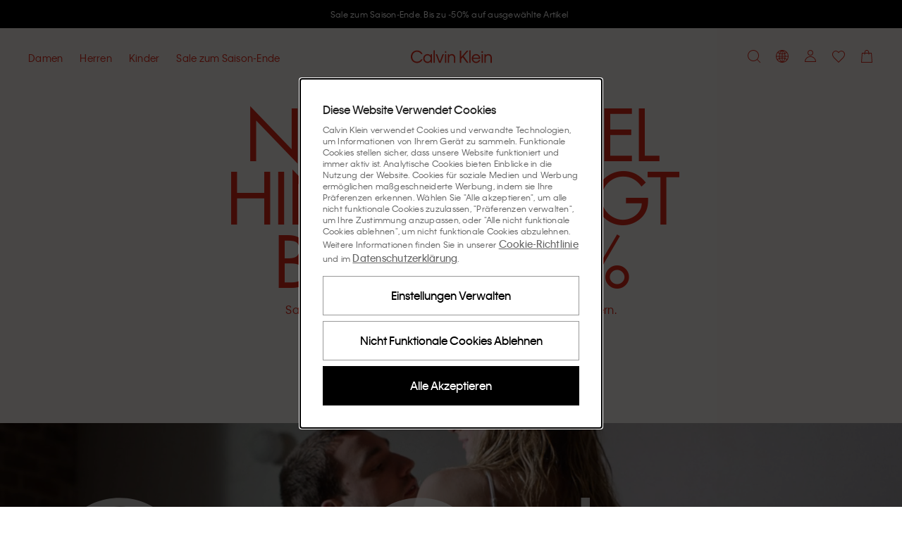

--- FILE ---
content_type: text/html; charset=utf-8
request_url: https://www.calvinklein.at/
body_size: 116076
content:
<!DOCTYPE html><html lang="de"><head><meta charSet="utf-8"/><link rel="stylesheet" href="/prod/live/ck/shared-assets/active/subthemes/subtheme-ck.css"/><meta name="google-site-verification" content="PDu_U7LVySJiv1DqjjR3rwgCIKBXgj-Kq8iG2rM7Qms"/><meta name="google-site-verification" content="dxMDdSy0topBVe2RUkmS84tkyUgc5GrSUssThHz2VE8"/><meta name="google-site-verification" content="Fv-ctyuB-oYK6necPA9hiEEUkFXyle0he889NZyUth4"/><title>Calvin Klein® Österreich Officiële online store</title><meta property="og:title" content="Calvin Klein® Österreich Officiële online store"/><meta name="description" content="Shoppe die neueste Kollektion von CK online im offiziellen Calvin Klein® Store. Feier grenzenlosen Selbstausdruck. ✓ 30 Tage Rückgaberecht"/><meta property="og:description" content="Shoppe die neueste Kollektion von CK online im offiziellen Calvin Klein® Store. Feier grenzenlosen Selbstausdruck. ✓ 30 Tage Rückgaberecht"/><meta property="og:type" content="website"/><meta property="og:url" content="https://www.calvinklein.at"/><meta property="og:locale" content="de_AT"/><meta name="viewport" content="width=device-width, initial-scale=1"/><meta name="robots" content="noodp,noydir,index,follow,archive"/><meta name="CommerceSearch" content="storeId_20001"/><meta name="pageGroup" content="Content"/><meta name="pageIdentifier" content="HomePage"/><meta http-equiv="Content-Type" content="text/html; charset=utf-8"/><link rel="canonical" href="https://www.calvinklein.at"/><link rel="preconnect" href="//logx.optimizely.com"/><link rel="preconnect" href="//cdn3.optimizely.com"/><link rel="preconnect" href="//cdn.optimizely.com"/><link rel="preconnect" href="//tags.calvinklein.at"/><link rel="preconnect" href="//calvinklein-eu.scene7.com"/><link rel="preconnect" href="//live.ck.prd.b2c-api.eu.pvh.cloud"/><link rel="alternate" hrefLang="nl-BE" href="https://www.calvinklein.be"/><link rel="alternate" hrefLang="fr-BE" href="https://www.calvinklein.be/FR"/><link rel="alternate" hrefLang="en-BG" href="https://www.calvinklein.bg"/><link rel="alternate" hrefLang="en-CZ" href="https://www.calvinklein.cz"/><link rel="alternate" hrefLang="en-DK" href="https://www.calvinklein.dk"/><link rel="alternate" hrefLang="de-DE" href="https://www.calvinklein.de"/><link rel="alternate" hrefLang="en-DE" href="https://www.calvinklein.de/EN"/><link rel="alternate" hrefLang="en-EE" href="https://www.calvinklein.ee"/><link rel="alternate" hrefLang="es-ES" href="https://www.calvinklein.es"/><link rel="alternate" hrefLang="fr-FR" href="https://www.calvinklein.fr"/><link rel="alternate" hrefLang="en-HR" href="https://www.calvinklein.hr"/><link rel="alternate" hrefLang="en-IE" href="https://www.calvinklein.ie"/><link rel="alternate" hrefLang="it-IT" href="https://www.calvinklein.it"/><link rel="alternate" hrefLang="en-LV" href="https://www.calvinklein.lv"/><link rel="alternate" hrefLang="en-LT" href="https://www.calvinklein.lt"/><link rel="alternate" hrefLang="fr-LU" href="https://www.calvinklein.lu"/><link rel="alternate" hrefLang="de-LU" href="https://www.calvinklein.lu/DE"/><link rel="alternate" hrefLang="en-HU" href="https://www.calvinklein.hu"/><link rel="alternate" hrefLang="nl-NL" href="https://www.calvinklein.nl"/><link rel="alternate" hrefLang="en-NL" href="https://www.calvinklein.nl/EN"/><link rel="alternate" hrefLang="de-AT" href="https://www.calvinklein.at"/><link rel="alternate" hrefLang="pl-PL" href="https://www.calvinklein.pl"/><link rel="alternate" hrefLang="en-PT" href="https://www.calvinklein.pt"/><link rel="alternate" hrefLang="en-RO" href="https://ro.calvinklein.com"/><link rel="alternate" hrefLang="ru-RU" href="https://www.calvinklein.ru"/><link rel="alternate" hrefLang="de-CH" href="https://www.calvinklein.ch"/><link rel="alternate" hrefLang="fr-CH" href="https://www.calvinklein.ch/FR"/><link rel="alternate" hrefLang="it-CH" href="https://www.calvinklein.ch/IT"/><link rel="alternate" hrefLang="en-SI" href="https://www.calvinklein.si"/><link rel="alternate" hrefLang="en-SK" href="https://www.calvinklein.sk"/><link rel="alternate" hrefLang="en-FI" href="https://www.calvinklein.fi"/><link rel="alternate" hrefLang="en-SE" href="https://www.calvinklein.se"/><link rel="alternate" hrefLang="en-GB" href="https://www.calvinklein.co.uk"/><link rel="alternate" hrefLang="en-us" href="https://www.calvinklein.us/en"/><link rel="alternate" hrefLang="en-hk" href="https://www.calvinklein.com/hk"/><link rel="alternate" hrefLang="en-sg" href="https://www.calvinklein.com/sg"/><link rel="alternate" hrefLang="en-au" href="https://www.calvinklein.com.au"/><link rel="alternate" hrefLang="es-mx" href="https://www.calvinklein.mx"/><link rel="alternate" hrefLang="en-ae" href="https://www.calvinklein.ae/en/"/><link rel="alternate" hrefLang="ar-ae" href="https://www.calvinklein.ae/ar/"/><link rel="alternate" hrefLang="en-qa" href="https://www.calvinklein.qa/en/"/><link rel="alternate" hrefLang="ar-qa" href="https://www.calvinklein.qa/ar/"/><link rel="alternate" hrefLang="en-kw" href="https://www.calvinklein.com.kw/en/"/><link rel="alternate" hrefLang="ar-kw" href="https://www.calvinklein.com.kw/ar/"/><link rel="alternate" hrefLang="en-bh" href="https://www.calvinklein.bh/en/"/><link rel="alternate" hrefLang="ar-bh" href="https://www.calvinklein.bh/ar/"/><link rel="alternate" hrefLang="en-om" href="https://www.calvinklein.om/en/"/><link rel="alternate" hrefLang="ar-om" href="https://www.calvinklein.om/ar/"/><link rel="alternate" hrefLang="en-sa" href="https://www.calvinklein.sa/en/"/><link rel="alternate" hrefLang="ar-sa" href="https://www.calvinklein.sa/ar/"/><meta http-equiv="X-UA-Compatible" content="IE=edge"/><meta name="next-head-count" content="76"/><link rel="apple-touch-icon" sizes="48x48" href="/prod/live/ck/shared-assets/active/icons/ck/CK_48x48.png"/><link rel="apple-touch-icon" sizes="72x72" href="/prod/live/ck/shared-assets/active/icons/ck/CK_72x72.png"/><link rel="apple-touch-icon" sizes="96x96" href="/prod/live/ck/shared-assets/active/icons/ck/CK_96x96.png"/><link rel="apple-touch-icon" sizes="144x144" href="/prod/live/ck/shared-assets/active/icons/ck/CK_144x144.png"/><link rel="apple-touch-icon" sizes="168x168" href="/prod/live/ck/shared-assets/active/icons/ck/CK_168x168.png"/><link rel="apple-touch-icon" sizes="192x192" href="/prod/live/ck/shared-assets/active/icons/ck/CK_192x192.png"/><link rel="apple-touch-icon" sizes="256x256" href="/prod/live/ck/shared-assets/active/icons/ck/CK_256x256.png"/><link rel="apple-touch-icon" sizes="512x512" href="/prod/live/ck/shared-assets/active/icons/ck/CK_512x512.png"/><meta name="mobile-web-app-capable" content="yes"/><meta name="apple-mobile-web-app-capable" content="yes"/><meta name="application-name" content="CK"/><meta name="apple-mobile-web-app-title" content="CK"/><meta name="theme-color" content="#000000"/><meta name="msapplication-navbutton-color" content="#000000"/><meta name="apple-mobile-web-app-status-bar-style" content="black-translucent"/><meta name="msapplication-starturl" content="/"/><meta property="og:image" content="/prod/live/ck/shared-assets/active/ogImage/ck/logoDesktop.svg"/><link rel="manifest" href="/prod/live/ck/shared-assets/active/manifest/ck/manifest.json"/><link rel="shortcut icon" type="image/x-icon" media="all" href="/prod/live/ck/shared-assets/active/icons/ck/favicon.ico"/><link rel="preconnect" href="https://eu-images.contentstack.com/"/><link rel="preconnect" href="https://data.theasset.store/"/><link rel="preconnect" href="https://api.early-birds.fr/"/><link rel="preconnect" href="https://tags.tiqcdn.com/"/><link rel="preconnect" href="https://www.googletagmanager.com/"/><link rel="preconnect" href="https://connect.facebook.net/"/><link rel="preconnect" href="https://collect.tommy.com/"/><link rel="preconnect" href="https://sc-static.net/"/><link rel="preconnect" href="https://t.contentsquare.net/"/><link rel="preconnect" href="https://s.pinimg.com/"/><link rel="preconnect" href="https://deploy.mopinion.com/"/><link rel="preconnect" href="https://cdn.attraqt.io/"/><link rel="preconnect" href="https://tr.snapchat.com/"/><link rel="preconnect" href="https://photorankstatics-a.akamaihd.net/"/><link rel="preconnect" href="https://analytics.tiktok.com/"/><link rel="preconnect" href="https://s.salecycle.com/"/><link rel="preload" href="/prod/live/ck/shared-assets/active/fonts/kleinweb-55regular/kleinweb-55regular.woff2" as="font" type="font/woff2" crossorigin="anonymous"/><link rel="preload" href="/prod/live/ck/shared-assets/active/fonts/kleinweb-65medium/kleinweb-65medium.woff2" as="font" type="font/woff2" crossorigin="anonymous"/><link rel="preload" href="/prod/live/ck/shared-assets/active/fonts/futura-ltpro/FuturaLTPro_normal_normal_350.woff2" as="font" type="font/woff2" crossorigin="anonymous"/><style type="text/css" data-testid="inline-fonts-ck">
                  @font-face {
                    font-family: 'Klein Web';
                    src: url('/prod/live/ck/shared-assets/active/fonts/kleinweb-55regular/kleinweb-55regular.woff2') format('woff2'),
                        url('/prod/live/ck/shared-assets/active/fonts/kleinweb-55regular/kleinweb-55regular.woff') format('woff');
                    font-weight: 400;
                    font-style: normal;
                    font-display: swap;
                  }

                  @font-face {
                    font-family: 'Klein Web';
                    src: url('/prod/live/ck/shared-assets/active/fonts/kleinweb-65medium/kleinweb-65medium.woff2') format('woff2'),
                        url('/prod/live/ck/shared-assets/active/fonts/kleinweb-65medium/kleinweb-65medium.woff') format('woff');
                    font-weight: 500;
                    font-style: normal;
                    font-display: swap;
                  }

                  @font-face {
                    font-family: 'Futura LT Pro Book';
                    src: url('/prod/live/ck/shared-assets/active/fonts/futura-ltpro/FuturaLTPro_normal_normal_350.woff2') format('woff2'),
                        url('/prod/live/ck/shared-assets/active/fonts/futura-ltpro/FuturaLTPro_normal_normal_350.woff') format('woff');
                    font-weight: 400;
                    font-style: normal;
                    font-display: swap;
                  }
                </style><link rel="preload" href="https://static-fe-live-prod.dtc-ecom.eu.calvinklein.com/prod/live/ck/browsesearch/active/_next/static/css/31442176c0887835.css" as="style"/><link rel="stylesheet" href="https://static-fe-live-prod.dtc-ecom.eu.calvinklein.com/prod/live/ck/browsesearch/active/_next/static/css/31442176c0887835.css" data-n-g=""/><link rel="preload" href="https://static-fe-live-prod.dtc-ecom.eu.calvinklein.com/prod/live/ck/browsesearch/active/_next/static/css/20b12cc5224d7523.css" as="style"/><link rel="stylesheet" href="https://static-fe-live-prod.dtc-ecom.eu.calvinklein.com/prod/live/ck/browsesearch/active/_next/static/css/20b12cc5224d7523.css"/><link rel="preload" href="https://static-fe-live-prod.dtc-ecom.eu.calvinklein.com/prod/live/ck/browsesearch/active/_next/static/css/345f4c6d82ce4732.css" as="style"/><link rel="stylesheet" href="https://static-fe-live-prod.dtc-ecom.eu.calvinklein.com/prod/live/ck/browsesearch/active/_next/static/css/345f4c6d82ce4732.css"/><link rel="preload" href="https://static-fe-live-prod.dtc-ecom.eu.calvinklein.com/prod/live/ck/browsesearch/active/_next/static/css/38484303166f2522.css" as="style"/><link rel="stylesheet" href="https://static-fe-live-prod.dtc-ecom.eu.calvinklein.com/prod/live/ck/browsesearch/active/_next/static/css/38484303166f2522.css"/><link rel="preload" href="https://static-fe-live-prod.dtc-ecom.eu.calvinklein.com/prod/live/ck/browsesearch/active/_next/static/css/28ea6ff7f30727e8.css" as="style"/><link rel="stylesheet" href="https://static-fe-live-prod.dtc-ecom.eu.calvinklein.com/prod/live/ck/browsesearch/active/_next/static/css/28ea6ff7f30727e8.css"/><link rel="preload" href="https://static-fe-live-prod.dtc-ecom.eu.calvinklein.com/prod/live/ck/browsesearch/active/_next/static/css/fc053cd69509efff.css" as="style"/><link rel="stylesheet" href="https://static-fe-live-prod.dtc-ecom.eu.calvinklein.com/prod/live/ck/browsesearch/active/_next/static/css/fc053cd69509efff.css"/><link rel="preload" href="https://static-fe-live-prod.dtc-ecom.eu.calvinklein.com/prod/live/ck/browsesearch/active/_next/static/css/df4b183bcea1277a.css" as="style"/><link rel="stylesheet" href="https://static-fe-live-prod.dtc-ecom.eu.calvinklein.com/prod/live/ck/browsesearch/active/_next/static/css/df4b183bcea1277a.css"/><noscript data-n-css=""></noscript><script defer="" nomodule="" src="https://static-fe-live-prod.dtc-ecom.eu.calvinklein.com/prod/live/ck/browsesearch/active/_next/static/chunks/polyfills-c67a75d1b6f99dc8.js"></script><script defer="" src="https://static-fe-live-prod.dtc-ecom.eu.calvinklein.com/prod/live/ck/browsesearch/active/_next/static/chunks/Header.bda9b99944057167.js"></script><script defer="" src="https://static-fe-live-prod.dtc-ecom.eu.calvinklein.com/prod/live/ck/browsesearch/active/_next/static/chunks/319.9e856cc8d226aba9.js"></script><script defer="" src="https://static-fe-live-prod.dtc-ecom.eu.calvinklein.com/prod/live/ck/browsesearch/active/_next/static/chunks/2877.579b02bdf80a25a6.js"></script><script defer="" src="https://static-fe-live-prod.dtc-ecom.eu.calvinklein.com/prod/live/ck/browsesearch/active/_next/static/chunks/5419.712f949ab4db5368.js"></script><script defer="" src="https://static-fe-live-prod.dtc-ecom.eu.calvinklein.com/prod/live/ck/browsesearch/active/_next/static/chunks/8584.a60e53eeffd266a9.js"></script><script defer="" src="https://static-fe-live-prod.dtc-ecom.eu.calvinklein.com/prod/live/ck/browsesearch/active/_next/static/chunks/4126.9590b19a5db08aab.js"></script><script defer="" src="https://static-fe-live-prod.dtc-ecom.eu.calvinklein.com/prod/live/ck/browsesearch/active/_next/static/chunks/4182.037570be99a88875.js"></script><script defer="" src="https://static-fe-live-prod.dtc-ecom.eu.calvinklein.com/prod/live/ck/browsesearch/active/_next/static/chunks/4434.8c09c09f288dc7e2.js"></script><script defer="" src="https://static-fe-live-prod.dtc-ecom.eu.calvinklein.com/prod/live/ck/browsesearch/active/_next/static/chunks/5474.6e2810186bc5eb09.js"></script><script defer="" src="https://static-fe-live-prod.dtc-ecom.eu.calvinklein.com/prod/live/ck/browsesearch/active/_next/static/chunks/6892.8042c25891721956.js"></script><script defer="" src="https://static-fe-live-prod.dtc-ecom.eu.calvinklein.com/prod/live/ck/browsesearch/active/_next/static/chunks/8905.77385c069d074499.js"></script><script defer="" src="https://static-fe-live-prod.dtc-ecom.eu.calvinklein.com/prod/live/ck/browsesearch/active/_next/static/chunks/9447.e5f7d70d25c9a789.js"></script><script defer="" src="https://static-fe-live-prod.dtc-ecom.eu.calvinklein.com/prod/live/ck/browsesearch/active/_next/static/chunks/334.2207d0aad1467933.js"></script><script defer="" src="https://static-fe-live-prod.dtc-ecom.eu.calvinklein.com/prod/live/ck/browsesearch/active/_next/static/chunks/1197.c24cebcfd94b51cc.js"></script><script defer="" src="https://static-fe-live-prod.dtc-ecom.eu.calvinklein.com/prod/live/ck/browsesearch/active/_next/static/chunks/6291.5bb8ceee6e986fd0.js"></script><script defer="" src="https://static-fe-live-prod.dtc-ecom.eu.calvinklein.com/prod/live/ck/browsesearch/active/_next/static/chunks/6035.81ff394982baa6c3.js"></script><script defer="" src="https://static-fe-live-prod.dtc-ecom.eu.calvinklein.com/prod/live/ck/browsesearch/active/_next/static/chunks/3082.1e250fbb5240c602.js"></script><script defer="" src="https://static-fe-live-prod.dtc-ecom.eu.calvinklein.com/prod/live/ck/browsesearch/active/_next/static/chunks/8492.421ed8cd6c890771.js"></script><script defer="" src="https://static-fe-live-prod.dtc-ecom.eu.calvinklein.com/prod/live/ck/browsesearch/active/_next/static/chunks/9205.44b92164c637c0b2.js"></script><script defer="" src="https://static-fe-live-prod.dtc-ecom.eu.calvinklein.com/prod/live/ck/browsesearch/active/_next/static/chunks/3322.b50f23d9edf996a9.js"></script><script defer="" src="https://static-fe-live-prod.dtc-ecom.eu.calvinklein.com/prod/live/ck/browsesearch/active/_next/static/chunks/1737.983371c4225ec48b.js"></script><script defer="" src="https://static-fe-live-prod.dtc-ecom.eu.calvinklein.com/prod/live/ck/browsesearch/active/_next/static/chunks/41.4dfe342f67e3c705.js"></script><script defer="" src="https://static-fe-live-prod.dtc-ecom.eu.calvinklein.com/prod/live/ck/browsesearch/active/_next/static/chunks/9252.b307f4dc0ef0e5a2.js"></script><script defer="" src="https://static-fe-live-prod.dtc-ecom.eu.calvinklein.com/prod/live/ck/browsesearch/active/_next/static/chunks/Footer.869908d8c4635337.js"></script><script defer="" src="https://static-fe-live-prod.dtc-ecom.eu.calvinklein.com/prod/live/ck/browsesearch/active/_next/static/chunks/9492.02397e7091410da0.js"></script><script defer="" src="https://static-fe-live-prod.dtc-ecom.eu.calvinklein.com/prod/live/ck/browsesearch/active/_next/static/chunks/6288.9a552c089129496a.js"></script><script defer="" src="https://static-fe-live-prod.dtc-ecom.eu.calvinklein.com/prod/live/ck/browsesearch/active/_next/static/chunks/7813.159813d419c34906.js"></script><script defer="" src="https://static-fe-live-prod.dtc-ecom.eu.calvinklein.com/prod/live/ck/browsesearch/active/_next/static/chunks/1154.c82f118709b56ee3.js"></script><script src="https://static-fe-live-prod.dtc-ecom.eu.calvinklein.com/prod/live/ck/browsesearch/active/_next/static/chunks/webpack-8f79b0cd13b7c88c.js" defer=""></script><script src="https://static-fe-live-prod.dtc-ecom.eu.calvinklein.com/prod/live/ck/browsesearch/active/_next/static/chunks/framework-45ce3d09104a2cae.js" defer=""></script><script src="https://static-fe-live-prod.dtc-ecom.eu.calvinklein.com/prod/live/ck/browsesearch/active/_next/static/chunks/main-a162545833ebe10b.js" defer=""></script><script src="https://static-fe-live-prod.dtc-ecom.eu.calvinklein.com/prod/live/ck/browsesearch/active/_next/static/chunks/pages/_app-493516db36f58106.js" defer=""></script><script src="https://static-fe-live-prod.dtc-ecom.eu.calvinklein.com/prod/live/ck/browsesearch/active/_next/static/chunks/pages/index-fbf4f3e68ace40f8.js" defer=""></script><script src="https://static-fe-live-prod.dtc-ecom.eu.calvinklein.com/prod/live/ck/browsesearch/active/_next/static/browsesearch_f8338900e6b27652f8dbffcef3f462dc963002d2/_buildManifest.js" defer=""></script><script src="https://static-fe-live-prod.dtc-ecom.eu.calvinklein.com/prod/live/ck/browsesearch/active/_next/static/browsesearch_f8338900e6b27652f8dbffcef3f462dc963002d2/_ssgManifest.js" defer=""></script>
                              <script>!function(e){var n="https://s.go-mpulse.net/boomerang/";if("True"=="True")e.BOOMR_config=e.BOOMR_config||{},e.BOOMR_config.PageParams=e.BOOMR_config.PageParams||{},e.BOOMR_config.PageParams.pci=!0,n="https://s2.go-mpulse.net/boomerang/";if(window.BOOMR_API_key="T8395-9PSNU-ETHTJ-PBJVE-YWZS8",function(){function e(){if(!o){var e=document.createElement("script");e.id="boomr-scr-as",e.src=window.BOOMR.url,e.async=!0,i.parentNode.appendChild(e),o=!0}}function t(e){o=!0;var n,t,a,r,d=document,O=window;if(window.BOOMR.snippetMethod=e?"if":"i",t=function(e,n){var t=d.createElement("script");t.id=n||"boomr-if-as",t.src=window.BOOMR.url,BOOMR_lstart=(new Date).getTime(),e=e||d.body,e.appendChild(t)},!window.addEventListener&&window.attachEvent&&navigator.userAgent.match(/MSIE [67]\./))return window.BOOMR.snippetMethod="s",void t(i.parentNode,"boomr-async");a=document.createElement("IFRAME"),a.src="about:blank",a.title="",a.role="presentation",a.loading="eager",r=(a.frameElement||a).style,r.width=0,r.height=0,r.border=0,r.display="none",i.parentNode.appendChild(a);try{O=a.contentWindow,d=O.document.open()}catch(_){n=document.domain,a.src="javascript:var d=document.open();d.domain='"+n+"';void(0);",O=a.contentWindow,d=O.document.open()}if(n)d._boomrl=function(){this.domain=n,t()},d.write("<bo"+"dy onload='document._boomrl();'>");else if(O._boomrl=function(){t()},O.addEventListener)O.addEventListener("load",O._boomrl,!1);else if(O.attachEvent)O.attachEvent("onload",O._boomrl);d.close()}function a(e){window.BOOMR_onload=e&&e.timeStamp||(new Date).getTime()}if(!window.BOOMR||!window.BOOMR.version&&!window.BOOMR.snippetExecuted){window.BOOMR=window.BOOMR||{},window.BOOMR.snippetStart=(new Date).getTime(),window.BOOMR.snippetExecuted=!0,window.BOOMR.snippetVersion=12,window.BOOMR.url=n+"T8395-9PSNU-ETHTJ-PBJVE-YWZS8";var i=document.currentScript||document.getElementsByTagName("script")[0],o=!1,r=document.createElement("link");if(r.relList&&"function"==typeof r.relList.supports&&r.relList.supports("preload")&&"as"in r)window.BOOMR.snippetMethod="p",r.href=window.BOOMR.url,r.rel="preload",r.as="script",r.addEventListener("load",e),r.addEventListener("error",function(){t(!0)}),setTimeout(function(){if(!o)t(!0)},3e3),BOOMR_lstart=(new Date).getTime(),i.parentNode.appendChild(r);else t(!1);if(window.addEventListener)window.addEventListener("load",a,!1);else if(window.attachEvent)window.attachEvent("onload",a)}}(),"".length>0)if(e&&"performance"in e&&e.performance&&"function"==typeof e.performance.setResourceTimingBufferSize)e.performance.setResourceTimingBufferSize();!function(){if(BOOMR=e.BOOMR||{},BOOMR.plugins=BOOMR.plugins||{},!BOOMR.plugins.AK){var n=""=="true"?1:0,t="",a="amlhnmix3iem22lqzojq-f-7c0b9fd16-clientnsv4-s.akamaihd.net",i="false"=="true"?2:1,o={"ak.v":"39","ak.cp":"351045","ak.ai":parseInt("348471",10),"ak.ol":"0","ak.cr":9,"ak.ipv":4,"ak.proto":"h2","ak.rid":"73b8ef9","ak.r":47394,"ak.a2":n,"ak.m":"dscb","ak.n":"essl","ak.bpcip":"3.22.118.0","ak.cport":60818,"ak.gh":"23.33.84.199","ak.quicv":"","ak.tlsv":"tls1.3","ak.0rtt":"","ak.0rtt.ed":"","ak.csrc":"-","ak.acc":"","ak.t":"1768999827","ak.ak":"hOBiQwZUYzCg5VSAfCLimQ==LKslAX4gWbqgqmM+bGo9x9+12/2XBTiUN+1RZ3SKLMiAYI6rJecxe5dFcgXRWTyANWeCpZEDqb/5oTjbT9rAAnxqgdoN4Q+MeI8ZalMqj5PnGwAc45oztR+ArOjqHKUfube8cxTF6HKimCTIF4870uTLxdErny0zB6mvlSlVg//jkerbytmEhLehYr8tD3983d0hvnu1jJ3GxmKSA8g63cJxSfBpXwL8D4ZpYH6jWLg78CEI20m2gQ5sM4S+afBpxwf5N5MO2EmlIwNXT9h8WxJJsiBx51uqczPuzJIWiWnOP40FmpwBcpFPZpdSCDzm4TSkJl8qMziXflSaa/oroF45gS9NWLBw+e9NYF9Pe/1ehNh33ZjYrigpXMnFFpIsUkOcye/1MhZ46rz4WB9EKgUnTxusB5LVuVpMidf3sag=","ak.pv":"569","ak.dpoabenc":"","ak.tf":i};if(""!==t)o["ak.ruds"]=t;var r={i:!1,av:function(n){var t="http.initiator";if(n&&(!n[t]||"spa_hard"===n[t]))o["ak.feo"]=void 0!==e.aFeoApplied?1:0,BOOMR.addVar(o)},rv:function(){var e=["ak.bpcip","ak.cport","ak.cr","ak.csrc","ak.gh","ak.ipv","ak.m","ak.n","ak.ol","ak.proto","ak.quicv","ak.tlsv","ak.0rtt","ak.0rtt.ed","ak.r","ak.acc","ak.t","ak.tf"];BOOMR.removeVar(e)}};BOOMR.plugins.AK={akVars:o,akDNSPreFetchDomain:a,init:function(){if(!r.i){var e=BOOMR.subscribe;e("before_beacon",r.av,null,null),e("onbeacon",r.rv,null,null),r.i=!0}return this},is_complete:function(){return!0}}}}()}(window);</script></head><body class="theme-ck"><script data-testid="addHomepageAndGetCookie">const p = window.location.pathname;const isHomePage = p === '/EN' || p === '/EN/' || p === '/' || p === '' || p === '/FR' || p === '/FR/' || p === '/DE' || p === '/DE/' || p === '/IT' || p === '/IT/' ;function getCookie(e) {for(var n=e+"=",r=decodeURIComponent(document.cookie).split(";"),t=0;t<r.length;t++){for(var d=r[t];" "==d.charAt(0);)d=d.substring(1);if(0==d.indexOf(n))return d.substring(n.length,d.length)}}</script><script data-testid="optimizelyjstestimport">const cookieAccepted=getCookie("PVH_COOKIES_GDPR_ANALYTICS")==="Accept";if (cookieAccepted) {const testScript = document.createElement('script');testScript.src = 'https://cdn.optimizely.com/public/8382950752/s/ck_home_glp.js';testScript.id = 'optimizelyjstestimportscript';document.head.appendChild(testScript);} else {document.getElementsByTagName('body')[0].classList.add('optimizely-ssr-off')}</script><noscript>You need to enable Javascript to use this site.</noscript><div id="__next" data-reactroot=""><div class="app"><div class="ContentPage MainLayout_MainLayout__B69z3" data-testid="MainLayout-component"><div class="Header_HeaderSpacer__h9nyE"></div><div style="background-color:#000000" class="AnnouncementsBanner_AnnouncementsBanner__A4SGn Typography_Typography__cWE1j Typography_bodySmall__KZki_" data-testid="AnnouncementsBanner-component" aria-label="Announcements" role="alert" id="AnnouncementsBanner"><div class="AnnouncementsBanner_slideElement__RXTNu AnnouncementsBanner_activeSlide__pgCq3" data-testid="AnnouncementsBannerSlideElement"><div class="Transition_transition__mEfCF fadeInUp_fadeInUp__SJzrU" data-testid="transition"><a href="/sale" class="AnnouncementsBanner_item__UwG7W" data-testid="AnnouncementsBannerItem"><div><span style="color:#FFFFFF" class="CmsAnnouncementsBanner_countdownContent__MIZT9">Sale zum Saison-Ende. Bis zu -50% auf ausgewählte Artikel</span></div></a></div></div><div class="AnnouncementsBanner_slideElement__RXTNu" data-testid="AnnouncementsBannerSlideElement"></div><div class="AnnouncementsBanner_slideElement__RXTNu" data-testid="AnnouncementsBannerSlideElement"></div><div class="AnnouncementsBanner_slideElement__RXTNu" data-testid="AnnouncementsBannerSlideElement"></div></div><div id="page-notification-portal"></div><header data-exposed-search="0" class="Header_Header__qjAi5 Header-ContentPage HeaderPrehover HeaderPrehover--OverlayedPosition subtheme-ck-singlesday" data-testid="Header-component"><div class="Header_HeaderOverlay__BxZdI"></div><a aria-label="Logo" class="Header_LogoWrapperHeaderPrehover__QaThY Header_SSRDesktopHideLogo__Bl47I BrandLogo_BrandLogo__xQ3yp" data-testid="brand-logo" title="" href="https://www.calvinklein.at"><svg class="Icon_Icon__qPZ8O Icon_regular__MbCqv" data-testid="brand-logo-white-minimal-svg" width="115" height="19" viewBox="0 0 115 19" fill="none" xmlns="http://www.w3.org/2000/svg"><path fill-rule="evenodd" clip-rule="evenodd" d="M82.8954 18.2007H84.708V0.61412H82.8954V18.2007ZM71.4005 12.7452L73.5803 10.2821L79.5685 18.2008H81.8628L74.9567 8.74004L81.8628 0.9365H79.4767L71.4005 10.144V0.9365H69.4046V18.2008H71.4005V12.7452ZM48.4799 18.2007H50.2925V6.0926H48.4799V18.2007ZM48.457 3.9749H50.3155V1.8572H48.457V3.9749ZM54.3074 18.2008H52.4951V6.0926H54.3074V8.11832C54.5369 7.45088 55.5924 5.81648 58.0931 5.81648C61.4658 5.81648 63.0489 8.30246 63.0489 11.3641V18.2008H61.2136V11.4102C61.2136 9.13118 59.9975 7.54286 57.7949 7.54286C55.6153 7.54286 54.3074 9.17726 54.3074 11.5021V18.2008ZM96.6614 10.9956H88.3789C88.6772 9.26924 90.1914 7.49696 92.5316 7.49696C94.9407 7.49696 96.2943 9.17726 96.6614 10.9956ZM86.4287 12.1467C86.4287 15.7377 89.0443 18.477 92.5775 18.477C96.2024 18.477 97.9922 15.9678 98.4511 14.3105H96.6384C96.1565 15.3234 94.9866 16.7736 92.5775 16.7736C90.1684 16.7736 88.4018 14.9319 88.264 12.607H98.6115C98.7034 8.64788 96.065 5.81648 92.5316 5.81648C89.0672 5.81648 86.4287 8.57876 86.4287 12.1467ZM100.379 18.2007H102.191V6.0926H100.379V18.2007ZM100.356 3.9749H102.214V1.8572H100.356V3.9749ZM104.394 18.2008H106.206V11.5021C106.206 9.17726 107.514 7.54286 109.693 7.54286C111.896 7.54286 113.112 9.13118 113.112 11.4102V18.2008H114.947V11.3641C114.947 8.30246 113.364 5.81648 109.992 5.81648C107.491 5.81648 106.435 7.45088 106.206 8.11832V6.0926H104.394V18.2008ZM2.06498 9.59162C2.06498 13.6198 4.95576 16.6354 8.74144 16.6354C12.2747 16.6354 14.0183 14.4486 14.5691 13.3668H16.5652C16.0604 15.024 13.6742 18.5 8.74144 18.5C3.76271 18.5 0 14.7249 0 9.56858C0 4.48142 3.80863 0.63716 8.74144 0.63716C13.6742 0.63716 16.0604 4.04402 16.611 5.81648H14.5462C13.9267 4.6886 12.2058 2.50178 8.74144 2.50178C4.95576 2.50178 2.06498 5.51732 2.06498 9.59162ZM23.8156 7.54286C26.3163 7.54286 28.1519 9.54554 28.1519 12.1467C28.1519 14.7479 26.3163 16.7506 23.8156 16.7506C21.2919 16.7506 19.4564 14.7479 19.4564 12.1467C19.4564 9.5225 21.2919 7.54286 23.8156 7.54286ZM17.598 12.1467C17.598 15.7608 20.3053 18.477 23.7467 18.477C26.4771 18.477 27.7389 16.7506 28.1289 15.9217V18.2008H29.9414V6.0926H28.1289V8.37158C27.7618 7.5659 26.4771 5.81648 23.7467 5.81648C20.3053 5.81648 17.598 8.53268 17.598 12.1467ZM32.1444 18.2007H33.9568V0.61412H32.1444V18.2007ZM44.9924 6.0926L41.1608 16.3362L37.3292 6.0926H35.3333L40.0137 18.201H42.3082L46.9885 6.0926H44.9924Z" fill="#ffffff"></path></svg></a><a aria-label="Logo" class="Header_LogoWrapper__sdlOJ Header_SSRDesktopHideLogo__Bl47I BrandLogo_BrandLogo__xQ3yp BrandLogo_MinimalLogo__peTQ_" data-testid="brand-logo" title="" href="https://www.calvinklein.at"><svg class="Icon_Icon__qPZ8O Icon_regular__MbCqv" data-testid="brand-logo-minimal-svg" width="115" height="19" viewBox="0 0 115 19" fill="none" xmlns="http://www.w3.org/2000/svg"><path fill-rule="evenodd" clip-rule="evenodd" d="M82.8954 18.2007H84.708V0.61412H82.8954V18.2007ZM71.4005 12.7452L73.5803 10.2821L79.5685 18.2008H81.8628L74.9567 8.74004L81.8628 0.9365H79.4767L71.4005 10.144V0.9365H69.4046V18.2008H71.4005V12.7452ZM48.4799 18.2007H50.2925V6.0926H48.4799V18.2007ZM48.457 3.9749H50.3155V1.8572H48.457V3.9749ZM54.3074 18.2008H52.4951V6.0926H54.3074V8.11832C54.5369 7.45088 55.5924 5.81648 58.0931 5.81648C61.4658 5.81648 63.0489 8.30246 63.0489 11.3641V18.2008H61.2136V11.4102C61.2136 9.13118 59.9975 7.54286 57.7949 7.54286C55.6153 7.54286 54.3074 9.17726 54.3074 11.5021V18.2008ZM96.6614 10.9956H88.3789C88.6772 9.26924 90.1914 7.49696 92.5316 7.49696C94.9407 7.49696 96.2943 9.17726 96.6614 10.9956ZM86.4287 12.1467C86.4287 15.7377 89.0443 18.477 92.5775 18.477C96.2024 18.477 97.9922 15.9678 98.4511 14.3105H96.6384C96.1565 15.3234 94.9866 16.7736 92.5775 16.7736C90.1684 16.7736 88.4018 14.9319 88.264 12.607H98.6115C98.7034 8.64788 96.065 5.81648 92.5316 5.81648C89.0672 5.81648 86.4287 8.57876 86.4287 12.1467ZM100.379 18.2007H102.191V6.0926H100.379V18.2007ZM100.356 3.9749H102.214V1.8572H100.356V3.9749ZM104.394 18.2008H106.206V11.5021C106.206 9.17726 107.514 7.54286 109.693 7.54286C111.896 7.54286 113.112 9.13118 113.112 11.4102V18.2008H114.947V11.3641C114.947 8.30246 113.364 5.81648 109.992 5.81648C107.491 5.81648 106.435 7.45088 106.206 8.11832V6.0926H104.394V18.2008ZM2.06498 9.59162C2.06498 13.6198 4.95576 16.6354 8.74144 16.6354C12.2747 16.6354 14.0183 14.4486 14.5691 13.3668H16.5652C16.0604 15.024 13.6742 18.5 8.74144 18.5C3.76271 18.5 0 14.7249 0 9.56858C0 4.48142 3.80863 0.63716 8.74144 0.63716C13.6742 0.63716 16.0604 4.04402 16.611 5.81648H14.5462C13.9267 4.6886 12.2058 2.50178 8.74144 2.50178C4.95576 2.50178 2.06498 5.51732 2.06498 9.59162ZM23.8156 7.54286C26.3163 7.54286 28.1519 9.54554 28.1519 12.1467C28.1519 14.7479 26.3163 16.7506 23.8156 16.7506C21.2919 16.7506 19.4564 14.7479 19.4564 12.1467C19.4564 9.5225 21.2919 7.54286 23.8156 7.54286ZM17.598 12.1467C17.598 15.7608 20.3053 18.477 23.7467 18.477C26.4771 18.477 27.7389 16.7506 28.1289 15.9217V18.2008H29.9414V6.0926H28.1289V8.37158C27.7618 7.5659 26.4771 5.81648 23.7467 5.81648C20.3053 5.81648 17.598 8.53268 17.598 12.1467ZM32.1444 18.2007H33.9568V0.61412H32.1444V18.2007ZM44.9924 6.0926L41.1608 16.3362L37.3292 6.0926H35.3333L40.0137 18.201H42.3082L46.9885 6.0926H44.9924Z" fill="#1A1919"></path></svg></a><a aria-label="Logo" class="Header_LogoWrapper__sdlOJ Header_SSRMobileHideLogo__fG8ed BrandLogo_BrandLogo__xQ3yp" data-testid="brand-logo" title="" href="https://www.calvinklein.at"><svg class="Icon_Icon__qPZ8O Icon_regular__MbCqv" data-testid="brand-logo-svg" width="115" height="19" viewBox="0 0 115 19" fill="none" xmlns="http://www.w3.org/2000/svg"><path fill-rule="evenodd" clip-rule="evenodd" d="M82.8954 18.2007H84.708V0.61412H82.8954V18.2007ZM71.4005 12.7452L73.5803 10.2821L79.5685 18.2008H81.8628L74.9567 8.74004L81.8628 0.9365H79.4767L71.4005 10.144V0.9365H69.4046V18.2008H71.4005V12.7452ZM48.4799 18.2007H50.2925V6.0926H48.4799V18.2007ZM48.457 3.9749H50.3155V1.8572H48.457V3.9749ZM54.3074 18.2008H52.4951V6.0926H54.3074V8.11832C54.5369 7.45088 55.5924 5.81648 58.0931 5.81648C61.4658 5.81648 63.0489 8.30246 63.0489 11.3641V18.2008H61.2136V11.4102C61.2136 9.13118 59.9975 7.54286 57.7949 7.54286C55.6153 7.54286 54.3074 9.17726 54.3074 11.5021V18.2008ZM96.6614 10.9956H88.3789C88.6772 9.26924 90.1914 7.49696 92.5316 7.49696C94.9407 7.49696 96.2943 9.17726 96.6614 10.9956ZM86.4287 12.1467C86.4287 15.7377 89.0443 18.477 92.5775 18.477C96.2024 18.477 97.9922 15.9678 98.4511 14.3105H96.6384C96.1565 15.3234 94.9866 16.7736 92.5775 16.7736C90.1684 16.7736 88.4018 14.9319 88.264 12.607H98.6115C98.7034 8.64788 96.065 5.81648 92.5316 5.81648C89.0672 5.81648 86.4287 8.57876 86.4287 12.1467ZM100.379 18.2007H102.191V6.0926H100.379V18.2007ZM100.356 3.9749H102.214V1.8572H100.356V3.9749ZM104.394 18.2008H106.206V11.5021C106.206 9.17726 107.514 7.54286 109.693 7.54286C111.896 7.54286 113.112 9.13118 113.112 11.4102V18.2008H114.947V11.3641C114.947 8.30246 113.364 5.81648 109.992 5.81648C107.491 5.81648 106.435 7.45088 106.206 8.11832V6.0926H104.394V18.2008ZM2.06498 9.59162C2.06498 13.6198 4.95576 16.6354 8.74144 16.6354C12.2747 16.6354 14.0183 14.4486 14.5691 13.3668H16.5652C16.0604 15.024 13.6742 18.5 8.74144 18.5C3.76271 18.5 0 14.7249 0 9.56858C0 4.48142 3.80863 0.63716 8.74144 0.63716C13.6742 0.63716 16.0604 4.04402 16.611 5.81648H14.5462C13.9267 4.6886 12.2058 2.50178 8.74144 2.50178C4.95576 2.50178 2.06498 5.51732 2.06498 9.59162ZM23.8156 7.54286C26.3163 7.54286 28.1519 9.54554 28.1519 12.1467C28.1519 14.7479 26.3163 16.7506 23.8156 16.7506C21.2919 16.7506 19.4564 14.7479 19.4564 12.1467C19.4564 9.5225 21.2919 7.54286 23.8156 7.54286ZM17.598 12.1467C17.598 15.7608 20.3053 18.477 23.7467 18.477C26.4771 18.477 27.7389 16.7506 28.1289 15.9217V18.2008H29.9414V6.0926H28.1289V8.37158C27.7618 7.5659 26.4771 5.81648 23.7467 5.81648C20.3053 5.81648 17.598 8.53268 17.598 12.1467ZM32.1444 18.2007H33.9568V0.61412H32.1444V18.2007ZM44.9924 6.0926L41.1608 16.3362L37.3292 6.0926H35.3333L40.0137 18.201H42.3082L46.9885 6.0926H44.9924Z" fill="#1A1919"></path></svg></a><a aria-label="Logo" class="Header_LogoWrapperHeaderPrehover__QaThY Header_SSRMobileHideLogo__fG8ed BrandLogo_BrandLogo__xQ3yp undefined" data-testid="brand-logo" title="" href="https://www.calvinklein.at"><svg class="Icon_Icon__qPZ8O Icon_regular__MbCqv" data-testid="brand-logo-white-svg" width="115" height="19" viewBox="0 0 115 19" fill="none" xmlns="http://www.w3.org/2000/svg"><path fill-rule="evenodd" clip-rule="evenodd" d="M82.8954 18.2007H84.708V0.61412H82.8954V18.2007ZM71.4005 12.7452L73.5803 10.2821L79.5685 18.2008H81.8628L74.9567 8.74004L81.8628 0.9365H79.4767L71.4005 10.144V0.9365H69.4046V18.2008H71.4005V12.7452ZM48.4799 18.2007H50.2925V6.0926H48.4799V18.2007ZM48.457 3.9749H50.3155V1.8572H48.457V3.9749ZM54.3074 18.2008H52.4951V6.0926H54.3074V8.11832C54.5369 7.45088 55.5924 5.81648 58.0931 5.81648C61.4658 5.81648 63.0489 8.30246 63.0489 11.3641V18.2008H61.2136V11.4102C61.2136 9.13118 59.9975 7.54286 57.7949 7.54286C55.6153 7.54286 54.3074 9.17726 54.3074 11.5021V18.2008ZM96.6614 10.9956H88.3789C88.6772 9.26924 90.1914 7.49696 92.5316 7.49696C94.9407 7.49696 96.2943 9.17726 96.6614 10.9956ZM86.4287 12.1467C86.4287 15.7377 89.0443 18.477 92.5775 18.477C96.2024 18.477 97.9922 15.9678 98.4511 14.3105H96.6384C96.1565 15.3234 94.9866 16.7736 92.5775 16.7736C90.1684 16.7736 88.4018 14.9319 88.264 12.607H98.6115C98.7034 8.64788 96.065 5.81648 92.5316 5.81648C89.0672 5.81648 86.4287 8.57876 86.4287 12.1467ZM100.379 18.2007H102.191V6.0926H100.379V18.2007ZM100.356 3.9749H102.214V1.8572H100.356V3.9749ZM104.394 18.2008H106.206V11.5021C106.206 9.17726 107.514 7.54286 109.693 7.54286C111.896 7.54286 113.112 9.13118 113.112 11.4102V18.2008H114.947V11.3641C114.947 8.30246 113.364 5.81648 109.992 5.81648C107.491 5.81648 106.435 7.45088 106.206 8.11832V6.0926H104.394V18.2008ZM2.06498 9.59162C2.06498 13.6198 4.95576 16.6354 8.74144 16.6354C12.2747 16.6354 14.0183 14.4486 14.5691 13.3668H16.5652C16.0604 15.024 13.6742 18.5 8.74144 18.5C3.76271 18.5 0 14.7249 0 9.56858C0 4.48142 3.80863 0.63716 8.74144 0.63716C13.6742 0.63716 16.0604 4.04402 16.611 5.81648H14.5462C13.9267 4.6886 12.2058 2.50178 8.74144 2.50178C4.95576 2.50178 2.06498 5.51732 2.06498 9.59162ZM23.8156 7.54286C26.3163 7.54286 28.1519 9.54554 28.1519 12.1467C28.1519 14.7479 26.3163 16.7506 23.8156 16.7506C21.2919 16.7506 19.4564 14.7479 19.4564 12.1467C19.4564 9.5225 21.2919 7.54286 23.8156 7.54286ZM17.598 12.1467C17.598 15.7608 20.3053 18.477 23.7467 18.477C26.4771 18.477 27.7389 16.7506 28.1289 15.9217V18.2008H29.9414V6.0926H28.1289V8.37158C27.7618 7.5659 26.4771 5.81648 23.7467 5.81648C20.3053 5.81648 17.598 8.53268 17.598 12.1467ZM32.1444 18.2007H33.9568V0.61412H32.1444V18.2007ZM44.9924 6.0926L41.1608 16.3362L37.3292 6.0926H35.3333L40.0137 18.201H42.3082L46.9885 6.0926H44.9924Z" fill="#ffffff"></path></svg></a><section class="MegaMenu_MegaMenu__yTnid ck-alias_MegaMenu__4iVc9 th-alias_MegaMenu__ALoGH" data-open="false" data-testid="MegaMenu-component"><nav class="" aria-label="Mobile Primary Navigation"><div class="MegaMenu_OverlayControls___Dq4Y" data-testid="Mobile-header-controls"><div><button type="button" aria-label="Schließen" class="IconButton_IconButton__U3hM4 undefined" data-debounce-events="true" data-testid="overlay-close-pvh-icon-button"><svg class="Icon_Icon__qPZ8O Icon_large__76ZXR" data-testid="icon-utility-cross-svg" width="1em" height="1em" viewBox="0 0 20 20" fill="none" xmlns="http://www.w3.org/2000/svg" aria-hidden="true" focusable="false"><path fill-rule="evenodd" clip-rule="evenodd" d="M10.0001 10.707L2.35359 18.3535L1.64648 17.6464L9.29297 9.99994L1.64656 2.35353L2.35367 1.64642L10.0001 9.29283L17.6465 1.64642L18.3536 2.35353L10.7072 9.99994L18.3537 17.6464L17.6466 18.3535L10.0001 10.707Z" fill="black"></path></svg></button><a aria-label="Logo" class="BrandLogo_BrandLogo__xQ3yp BrandLogo_MinimalLogo__peTQ_" data-testid="brand-logo" title="" href=""><svg class="Icon_Icon__qPZ8O Icon_regular__MbCqv" data-testid="brand-logo-minimal-svg" width="115" height="19" viewBox="0 0 115 19" fill="none" xmlns="http://www.w3.org/2000/svg"><path fill-rule="evenodd" clip-rule="evenodd" d="M82.8954 18.2007H84.708V0.61412H82.8954V18.2007ZM71.4005 12.7452L73.5803 10.2821L79.5685 18.2008H81.8628L74.9567 8.74004L81.8628 0.9365H79.4767L71.4005 10.144V0.9365H69.4046V18.2008H71.4005V12.7452ZM48.4799 18.2007H50.2925V6.0926H48.4799V18.2007ZM48.457 3.9749H50.3155V1.8572H48.457V3.9749ZM54.3074 18.2008H52.4951V6.0926H54.3074V8.11832C54.5369 7.45088 55.5924 5.81648 58.0931 5.81648C61.4658 5.81648 63.0489 8.30246 63.0489 11.3641V18.2008H61.2136V11.4102C61.2136 9.13118 59.9975 7.54286 57.7949 7.54286C55.6153 7.54286 54.3074 9.17726 54.3074 11.5021V18.2008ZM96.6614 10.9956H88.3789C88.6772 9.26924 90.1914 7.49696 92.5316 7.49696C94.9407 7.49696 96.2943 9.17726 96.6614 10.9956ZM86.4287 12.1467C86.4287 15.7377 89.0443 18.477 92.5775 18.477C96.2024 18.477 97.9922 15.9678 98.4511 14.3105H96.6384C96.1565 15.3234 94.9866 16.7736 92.5775 16.7736C90.1684 16.7736 88.4018 14.9319 88.264 12.607H98.6115C98.7034 8.64788 96.065 5.81648 92.5316 5.81648C89.0672 5.81648 86.4287 8.57876 86.4287 12.1467ZM100.379 18.2007H102.191V6.0926H100.379V18.2007ZM100.356 3.9749H102.214V1.8572H100.356V3.9749ZM104.394 18.2008H106.206V11.5021C106.206 9.17726 107.514 7.54286 109.693 7.54286C111.896 7.54286 113.112 9.13118 113.112 11.4102V18.2008H114.947V11.3641C114.947 8.30246 113.364 5.81648 109.992 5.81648C107.491 5.81648 106.435 7.45088 106.206 8.11832V6.0926H104.394V18.2008ZM2.06498 9.59162C2.06498 13.6198 4.95576 16.6354 8.74144 16.6354C12.2747 16.6354 14.0183 14.4486 14.5691 13.3668H16.5652C16.0604 15.024 13.6742 18.5 8.74144 18.5C3.76271 18.5 0 14.7249 0 9.56858C0 4.48142 3.80863 0.63716 8.74144 0.63716C13.6742 0.63716 16.0604 4.04402 16.611 5.81648H14.5462C13.9267 4.6886 12.2058 2.50178 8.74144 2.50178C4.95576 2.50178 2.06498 5.51732 2.06498 9.59162ZM23.8156 7.54286C26.3163 7.54286 28.1519 9.54554 28.1519 12.1467C28.1519 14.7479 26.3163 16.7506 23.8156 16.7506C21.2919 16.7506 19.4564 14.7479 19.4564 12.1467C19.4564 9.5225 21.2919 7.54286 23.8156 7.54286ZM17.598 12.1467C17.598 15.7608 20.3053 18.477 23.7467 18.477C26.4771 18.477 27.7389 16.7506 28.1289 15.9217V18.2008H29.9414V6.0926H28.1289V8.37158C27.7618 7.5659 26.4771 5.81648 23.7467 5.81648C20.3053 5.81648 17.598 8.53268 17.598 12.1467ZM32.1444 18.2007H33.9568V0.61412H32.1444V18.2007ZM44.9924 6.0926L41.1608 16.3362L37.3292 6.0926H35.3333L40.0137 18.201H42.3082L46.9885 6.0926H44.9924Z" fill="#1A1919"></path></svg></a></div></div><ul role="menu" class="MegaMenu_FirstLevelMenu__TImn_ List_List__1qiuR" data-testid="pvh-List"><li role="menuitem" class="MegaMenu_FirstLevelMenuItem__BYPoQ MegaMenu_InActive__bOKUP" data-testid="MM-first-level-item" aria-label="First Level Menu"><div><ul role="menu" class="MegaMenu_SecondLevelMenu__ElkzU index-last-2" data-testid="MM-second-level"><li data-promo-active="true" data-is-exclusive="false" class="MegaMenu_SecondLevelMenuItem__z4aiF" data-testid="MM-second-level-item" data-active="" role="menuitem"><div class="SubMenu_SubMegaMenu__slScz ck-alias_SubMenu__9NK8P th-alias_SubMenu__1rvCm SubMenu_GenderlessSubMegaMenu__T0aFr" data-testid="Sub-MegaMenu"><a class="Link_Link__RX3bc Link_plain__KmtIA SubMenu_SecondLevelLink__bUzuQ" data-testid="Second-level-menu-link" href="/damen"><span class="">Damen</span></a><div class="SubMenu_Column__GeP6P SubMenu_hasThirdLevel__STQ4b" data-testid="Header-column"><div class="ThirdLevelFeature_ThirdLevelFeature__ohQju ck-alias_ThirdLevelFeature__YrUx_ th-alias_ThirdLevelFeature__ZI3TB"><ul role="menu" class="ThirdLevelFeature_ThirdLevelList__pDFwV ScrollBar_ScrollBar__WFYy0 ck-alias_ScrollBar__q6y3o th-alias_ScrollBar__KwW70 List_List__1qiuR" data-testid="SecondLevelCategories-pvh-List"><li role="menuitem" data-testid="third-level-item" class="ThirdLevelFeature_ThirdLevelItemLeft__7qDj_ ThirdLevelFeature_Active__UqRqr"><a href="/sale-damen"><span style="color:#E10101;background-image:linear-gradient(to right, #E10101, #E10101)">Sale</span><svg class="Icon_Icon__qPZ8O Icon_regular__MbCqv" data-testid="icon-utility-chevron-right-svg" width="1em" height="1em" viewBox="0 0 20 20" fill="none" xmlns="http://www.w3.org/2000/svg" style="color:#E10101;fill:#E10101"><path fill-rule="evenodd" clip-rule="evenodd" d="M13.3309 10L5.62622 1.33221L6.37363 0.667847L14.6689 10L6.37363 19.3322L5.62622 18.6678L13.3309 10Z" fill="currentColor"></path></svg></a></li><li role="menuitem" data-testid="third-level-item" class="ThirdLevelFeature_ThirdLevelItemLeft__7qDj_"><a href="/damen-neue-mode"><span>Neu</span><svg class="Icon_Icon__qPZ8O Icon_regular__MbCqv" data-testid="icon-utility-chevron-right-svg" width="1em" height="1em" viewBox="0 0 20 20" fill="none" xmlns="http://www.w3.org/2000/svg"><path fill-rule="evenodd" clip-rule="evenodd" d="M13.3309 10L5.62622 1.33221L6.37363 0.667847L14.6689 10L6.37363 19.3322L5.62622 18.6678L13.3309 10Z" fill="currentColor"></path></svg></a></li><li role="menuitem" data-testid="third-level-item" class="ThirdLevelFeature_ThirdLevelItemLeft__7qDj_"><a href="/unterwaesche-damen"><span>Unterwäsche</span><svg class="Icon_Icon__qPZ8O Icon_regular__MbCqv" data-testid="icon-utility-chevron-right-svg" width="1em" height="1em" viewBox="0 0 20 20" fill="none" xmlns="http://www.w3.org/2000/svg"><path fill-rule="evenodd" clip-rule="evenodd" d="M13.3309 10L5.62622 1.33221L6.37363 0.667847L14.6689 10L6.37363 19.3322L5.62622 18.6678L13.3309 10Z" fill="currentColor"></path></svg></a></li><li role="menuitem" data-testid="third-level-item" class="ThirdLevelFeature_ThirdLevelItemLeft__7qDj_"><a href="/damen-maentel-jacken"><span>Outerwear</span><svg class="Icon_Icon__qPZ8O Icon_regular__MbCqv" data-testid="icon-utility-chevron-right-svg" width="1em" height="1em" viewBox="0 0 20 20" fill="none" xmlns="http://www.w3.org/2000/svg"><path fill-rule="evenodd" clip-rule="evenodd" d="M13.3309 10L5.62622 1.33221L6.37363 0.667847L14.6689 10L6.37363 19.3322L5.62622 18.6678L13.3309 10Z" fill="currentColor"></path></svg></a></li><li role="menuitem" data-testid="third-level-item" class="ThirdLevelFeature_ThirdLevelItemLeft__7qDj_"><a href="/damen-jeans"><span>Jeans</span><svg class="Icon_Icon__qPZ8O Icon_regular__MbCqv" data-testid="icon-utility-chevron-right-svg" width="1em" height="1em" viewBox="0 0 20 20" fill="none" xmlns="http://www.w3.org/2000/svg"><path fill-rule="evenodd" clip-rule="evenodd" d="M13.3309 10L5.62622 1.33221L6.37363 0.667847L14.6689 10L6.37363 19.3322L5.62622 18.6678L13.3309 10Z" fill="currentColor"></path></svg></a></li><li role="menuitem" data-testid="third-level-item" class="ThirdLevelFeature_ThirdLevelItemLeft__7qDj_"><a href="/damen-pullover-strickjacke"><span>Strickdesigns</span></a></li><li role="menuitem" data-testid="third-level-item" class="ThirdLevelFeature_ThirdLevelItemLeft__7qDj_"><a href="/damen-sweatshirts-hoodies"><span>Sweatshirts &amp; Hoodies</span></a></li><li role="menuitem" data-testid="third-level-item" class="ThirdLevelFeature_ThirdLevelItemLeft__7qDj_"><a href="/damen-t-shirts"><span>T-shirts &amp; Tops</span></a></li><li role="menuitem" data-testid="third-level-item" class="ThirdLevelFeature_ThirdLevelItemLeft__7qDj_"><a href="/damen-kleider-roecke"><span>Kleider &amp; Röcke</span></a></li><li role="menuitem" data-testid="third-level-item" class="ThirdLevelFeature_ThirdLevelItemLeft__7qDj_"><a href="/damenblusen"><span>Hemden &amp; Blusen</span></a></li><li role="menuitem" data-testid="third-level-item" class="ThirdLevelFeature_ThirdLevelItemLeft__7qDj_"><a href="/damen-shorts-hosen"><span>Hosen</span></a></li><li role="menuitem" data-testid="third-level-item" class="ThirdLevelFeature_ThirdLevelItemLeft__7qDj_"><a href="/damentaschen-accessoires"><span>Taschen &amp; Accessoires</span><svg class="Icon_Icon__qPZ8O Icon_regular__MbCqv" data-testid="icon-utility-chevron-right-svg" width="1em" height="1em" viewBox="0 0 20 20" fill="none" xmlns="http://www.w3.org/2000/svg"><path fill-rule="evenodd" clip-rule="evenodd" d="M13.3309 10L5.62622 1.33221L6.37363 0.667847L14.6689 10L6.37363 19.3322L5.62622 18.6678L13.3309 10Z" fill="currentColor"></path></svg></a></li><li role="menuitem" data-testid="third-level-item" class="ThirdLevelFeature_ThirdLevelItemLeft__7qDj_"><a href="/damen-schuhe"><span>Schuhe</span><svg class="Icon_Icon__qPZ8O Icon_regular__MbCqv" data-testid="icon-utility-chevron-right-svg" width="1em" height="1em" viewBox="0 0 20 20" fill="none" xmlns="http://www.w3.org/2000/svg"><path fill-rule="evenodd" clip-rule="evenodd" d="M13.3309 10L5.62622 1.33221L6.37363 0.667847L14.6689 10L6.37363 19.3322L5.62622 18.6678L13.3309 10Z" fill="currentColor"></path></svg></a></li><li role="menuitem" data-testid="third-level-item" class="ThirdLevelFeature_ThirdLevelItemLeft__7qDj_"><a href="/sport-damen"><span>Sport</span><svg class="Icon_Icon__qPZ8O Icon_regular__MbCqv" data-testid="icon-utility-chevron-right-svg" width="1em" height="1em" viewBox="0 0 20 20" fill="none" xmlns="http://www.w3.org/2000/svg"><path fill-rule="evenodd" clip-rule="evenodd" d="M13.3309 10L5.62622 1.33221L6.37363 0.667847L14.6689 10L6.37363 19.3322L5.62622 18.6678L13.3309 10Z" fill="currentColor"></path></svg></a></li><li role="menuitem" data-testid="third-level-item" class="ThirdLevelFeature_ThirdLevelItemLeft__7qDj_"><a href="/valentinstag-geschenke-fuer-sie"><span style="color:#D07070;background-image:linear-gradient(to right, #D07070, #D07070)">Valentinstag</span></a></li></ul><ul class="ThirdLevelFeature_ThirdLevelItemsList__tY_rs List_List__1qiuR" data-testid="ThirdLevelCategories-pvh-List"><li role="menuitem" data-testid="third-level-item" class="ThirdLevelFeature_ThirdLevelItemRight__q0HXH ThirdLevelFeature_Active__UqRqr"><ul class="ThirdLevelFeature_FourthLevelList__K3x2S"><li role="menuitem" class="ThirdLevelFeature_FourthLevelItem__YHtOa"><a href="/damenunterwaesche-sale"><span><span>Unterwäsche</span></span></a></li><li role="menuitem" class="ThirdLevelFeature_FourthLevelItem__YHtOa"><a href="/damenbekleidung-sale"><span><span>Kleidung</span></span></a></li><li role="menuitem" class="ThirdLevelFeature_FourthLevelItem__YHtOa"><a href="/damentaschen-accessoires-sale"><span><span>Taschen &amp; Accessoires</span></span></a></li><li role="menuitem" class="ThirdLevelFeature_FourthLevelItem__YHtOa"><a href="/sale-schuhe-damen"><span><span>Schuhe</span></span></a></li><li role="menuitem" class="ThirdLevelFeature_FourthLevelItem__YHtOa"><a href="/damen-sportkleidung-sale"><span><span>Sport</span></span></a></li><li role="menuitem" class="ThirdLevelFeature_FourthLevelItem__YHtOa"><a href="/bademode-damen-sale"><span><span>Bademode</span></span></a></li></ul><ul class="ThirdLevelFeature_Espots__I449J List_List__1qiuR" data-testid="Espots_GM_Feature-pvh-List"><li data-testid="Espot" class="Espot_Espot__Lvixw ck-alias_Espots__mtpHs th-alias_Espots__3vxDG ThirdLevelFeature_Espot__6Oink"><a class="Link_Link__RX3bc Espot_ImageAnchor__lavc2 ThirdLevelFeature_EspotImage__KnfWT" href="/damenunterwaesche-sale"><img src="https://eu-images.contentstack.com/v3/assets/bltba21507b68af827e/blt6ca0f0dba0649274/695c0f3d6c339c0ab6d5b14a/MegaMenuEspot_W_EOSS_Phase_3_Underwear.png?branch=prod_alias" alt="sale zum saisonende" loading="lazy" class="Espot_EspotImage__laNYW" fetchpriority="low"/></a><a class="Link_Link__RX3bc Espot_EspotTitle__S_fkT ThirdLevelFeature_EspotTitle__JTkPM" href="/damenunterwaesche-sale">sale zum saisonende</a><a class="Link_Link__RX3bc Espot_EspotSubTitle__W1_e_ ThirdLevelFeature_EspotSubTitle__cTVux" href="/damenunterwaesche-sale">Underwear </a></li><li data-testid="Espot" class="Espot_Espot__Lvixw ck-alias_Espots__mtpHs th-alias_Espots__3vxDG ThirdLevelFeature_Espot__6Oink"><a class="Link_Link__RX3bc Espot_ImageAnchor__lavc2 ThirdLevelFeature_EspotImage__KnfWT" href="/damenbekleidung-sale"><img src="https://eu-images.contentstack.com/v3/assets/bltba21507b68af827e/blt0ce48e88c00c953a/695c0fdf26eb6273aaaaaba2/MegaMenuEspot_W_EOSS_Phase_3_Clothing.png?branch=prod_alias" alt="sale zum saisonende" loading="lazy" class="Espot_EspotImage__laNYW" fetchpriority="low"/></a><a class="Link_Link__RX3bc Espot_EspotTitle__S_fkT ThirdLevelFeature_EspotTitle__JTkPM" href="/damenbekleidung-sale">sale zum saisonende</a><a class="Link_Link__RX3bc Espot_EspotSubTitle__W1_e_ ThirdLevelFeature_EspotSubTitle__cTVux" href="/damenbekleidung-sale">Bekleidung </a></li></ul></li><li role="menuitem" data-testid="third-level-item" class="ThirdLevelFeature_ThirdLevelItemRight__q0HXH ThirdLevelFeature_MultiColumns__YXY29"><div class="ThirdLevelFeature_ThirdLevelCollections__fyb4I" data-testid="third-level-collection"><ul class="ThirdLevelFeature_FourthLevelList__K3x2S" data-testid="nav-collection"><li class="ThirdLevelFeature_ThirdLevelTitle__ViLbv">Neuheiten</li><li role="menuitem" class="ThirdLevelFeature_FourthLevelItem__YHtOa"><a href="/unterwaesche-damen-neu"><span><span>Neu In Unterwäsche</span></span></a></li><li role="menuitem" class="ThirdLevelFeature_FourthLevelItem__YHtOa"><a href="/neu-in-kleidung-damen"><span><span>Neu In Kleidung</span></span></a></li><li role="menuitem" class="ThirdLevelFeature_FourthLevelItem__YHtOa"><a href="/neu-in-taschen-und-accessoires-damen"><span><span>Neue In Taschen &amp; Accessoires</span></span></a></li><li role="menuitem" class="ThirdLevelFeature_FourthLevelItem__YHtOa"><a href="/neu-in-schuhen-damen"><span><span>Neu In Schuhen</span></span></a></li><li role="menuitem" class="ThirdLevelFeature_FourthLevelItem__YHtOa"><a href="/bestseller-damen"><span><span>Ck Classics</span></span></a></li></ul><ul class="ThirdLevelFeature_FourthLevelList__K3x2S" data-testid="nav-collection"><li class="ThirdLevelFeature_ThirdLevelTitle__ViLbv">Jetzt Entdecken</li><li role="menuitem" class="ThirdLevelFeature_FourthLevelItem__YHtOa"><a href="/valentinstag-geschenke-fuer-sie"><span><span>Valentinstag</span></span><span class="SubMenu_PromoLabel__8UO3H SubMenu_thirdLevelLabel__ppgUR ThirdLevelFeature_PromoLabel__egsGU">Neu</span></a></li><li role="menuitem" class="ThirdLevelFeature_FourthLevelItem__YHtOa"><a href="/damen-the-gift-edit"><span><span>Geschenke Für Sie</span></span><span class="SubMenu_PromoLabel__8UO3H SubMenu_thirdLevelLabel__ppgUR ThirdLevelFeature_PromoLabel__egsGU">Frisch eingetroffen</span></a></li><li role="menuitem" class="ThirdLevelFeature_FourthLevelItem__YHtOa"><a href="/damen-must-have-newcomer-2"><span><span>Neue Saison = Neue Styles</span></span></a></li><li role="menuitem" class="ThirdLevelFeature_FourthLevelItem__YHtOa"><a href="/damen-special-collection-3"><span><span>Festliche Underwear &amp; Loungewear</span></span></a></li><li role="menuitem" class="ThirdLevelFeature_FourthLevelItem__YHtOa"><a href="/partykleidung-damen"><span><span>Partykleidung</span></span></a></li><li role="menuitem" class="ThirdLevelFeature_FourthLevelItem__YHtOa"><a href="/ck-collection-runway-damen"><span><span>Calvin Klein Collection</span></span></a></li></ul></div><ul class="ThirdLevelFeature_Espots__I449J List_List__1qiuR" data-testid="Espots_GM_Feature-pvh-List"><li data-testid="Espot" class="Espot_Espot__Lvixw ck-alias_Espots__mtpHs th-alias_Espots__3vxDG ThirdLevelFeature_Espot__6Oink"><a class="Link_Link__RX3bc Espot_ImageAnchor__lavc2 ThirdLevelFeature_EspotImage__KnfWT" href="/valentinstag-geschenke-fuer-sie"><img src="https://eu-images.contentstack.com/v3/assets/bltba21507b68af827e/bltbb96cd21143219d3/696e3af3ec979200fad47e0b/MegaMenuEspot_W_Valentines_Day.png?branch=prod_alias" alt="calvin klein" loading="lazy" class="Espot_EspotImage__laNYW" fetchpriority="low"/></a><a class="Link_Link__RX3bc Espot_EspotTitle__S_fkT ThirdLevelFeature_EspotTitle__JTkPM" href="/valentinstag-geschenke-fuer-sie">calvin klein</a><a class="Link_Link__RX3bc Espot_EspotSubTitle__W1_e_ ThirdLevelFeature_EspotSubTitle__cTVux" href="/valentinstag-geschenke-fuer-sie">Valentinstag</a></li><li data-testid="Espot" class="Espot_Espot__Lvixw ck-alias_Espots__mtpHs th-alias_Espots__3vxDG ThirdLevelFeature_Espot__6Oink"><a class="Link_Link__RX3bc Espot_ImageAnchor__lavc2 ThirdLevelFeature_EspotImage__KnfWT" href="/damen-must-have-newcomer-2"><img src="https://eu-images.contentstack.com/v3/assets/bltba21507b68af827e/blt235d0936fee25204/695e11df5a9f967242902ee9/MegaMenuEspot_W_New_Year_Me.png?branch=prod_alias" alt="calvin klein" loading="lazy" class="Espot_EspotImage__laNYW" fetchpriority="low"/></a><a class="Link_Link__RX3bc Espot_EspotTitle__S_fkT ThirdLevelFeature_EspotTitle__JTkPM" href="/damen-must-have-newcomer-2">calvin klein</a><a class="Link_Link__RX3bc Espot_EspotSubTitle__W1_e_ ThirdLevelFeature_EspotSubTitle__cTVux" href="/damen-must-have-newcomer-2">Neue Saison = neue Styles</a></li></ul></li><li role="menuitem" data-testid="third-level-item" class="ThirdLevelFeature_ThirdLevelItemRight__q0HXH ThirdLevelFeature_MultiColumns__YXY29"><div class="ThirdLevelFeature_ThirdLevelCollections__fyb4I" data-testid="third-level-collection"><ul class="ThirdLevelFeature_FourthLevelList__K3x2S" data-testid="nav-collection"><li role="menuitem" class="ThirdLevelFeature_FourthLevelItem__YHtOa"><a href="/unterwaesche-damen-neu"><span><span>Neu In Unterwäsche</span></span></a></li><li role="menuitem" class="ThirdLevelFeature_FourthLevelItem__YHtOa"><a href="/icon-cotton-modal-damen"><span><span>Icon Cotton Modal</span></span><span class="SubMenu_PromoLabel__8UO3H SubMenu_thirdLevelLabel__ppgUR ThirdLevelFeature_PromoLabel__egsGU">Neu</span></a></li><li role="menuitem" class="ThirdLevelFeature_FourthLevelItem__YHtOa"><a href="/unterwaesche-bestseller-damen"><span><span>Bestseller</span></span></a></li><li role="menuitem" class="ThirdLevelFeature_FourthLevelItem__YHtOa"><a href="/damen-bhs"><span><span>Bhs &amp; Bralettes</span></span><span class="SubMenu_PromoLabel__8UO3H SubMenu_thirdLevelLabel__ppgUR ThirdLevelFeature_PromoLabel__egsGU">Frisch eingetroffen</span></a></li><li role="menuitem" class="ThirdLevelFeature_FourthLevelItem__YHtOa"><a href="/tangas-damen"><span><span>Strings</span></span></a></li><li role="menuitem" class="ThirdLevelFeature_FourthLevelItem__YHtOa"><a href="/damen-slips"><span><span>Unterhosen</span></span></a></li></ul><ul class="ThirdLevelFeature_FourthLevelList__K3x2S" data-testid="nav-collection"><li role="menuitem" class="ThirdLevelFeature_FourthLevelItem__YHtOa"><a href="/shop-by-set"><span><span>Unterwäsche-sets</span></span></a></li><li role="menuitem" class="ThirdLevelFeature_FourthLevelItem__YHtOa"><a href="/multipacks-damen"><span><span>Multipacks</span></span></a></li><li role="menuitem" class="ThirdLevelFeature_FourthLevelItem__YHtOa"><a href="/shapewear-damen"><span><span>Shapewear</span></span></a></li><li role="menuitem" class="ThirdLevelFeature_FourthLevelItem__YHtOa"><a href="/damen-dessous-sets"><span><span>Dessous</span></span></a></li><li role="menuitem" class="ThirdLevelFeature_FourthLevelItem__YHtOa"><a href="/schwangerschaftsunterwaesche"><span><span>Still-bhs</span></span></a></li><li role="menuitem" class="ThirdLevelFeature_FourthLevelItem__YHtOa"><a href="/sport-bhs-damen"><span><span>Sport-bhs</span></span></a></li><li role="menuitem" class="ThirdLevelFeature_FourthLevelItem__YHtOa"><a href="/damen-nachtwaesche"><span><span>Nachtwäsche &amp; Loungewear</span></span><span class="SubMenu_PromoLabel__8UO3H SubMenu_thirdLevelLabel__ppgUR ThirdLevelFeature_PromoLabel__egsGU">Frisch eingetroffen</span></a></li><li role="menuitem" class="ThirdLevelFeature_FourthLevelItem__YHtOa"><a href="/damen-socken-strumpfhosen"><span><span>Socken &amp; Strumpfhosen</span></span></a></li><li role="menuitem" class="ThirdLevelFeature_FourthLevelItem__YHtOa"><a href="/swim-shop-damen"><span><span>Bademode</span></span></a></li></ul></div><ul class="ThirdLevelFeature_Espots__I449J List_List__1qiuR" data-testid="Espots_GM_Feature-pvh-List"><li data-testid="Espot" class="Espot_Espot__Lvixw ck-alias_Espots__mtpHs th-alias_Espots__3vxDG ThirdLevelFeature_Espot__6Oink"><a class="Link_Link__RX3bc Espot_ImageAnchor__lavc2 ThirdLevelFeature_EspotImage__KnfWT" href="/icon-cotton-modal-damen"><img src="https://eu-images.contentstack.com/v3/assets/bltba21507b68af827e/blt992ec59afc7073a8/6917073a6cf82473a8858e37/MegaMenuEspot_W_Underwear_IconCottonModal.png?branch=prod_alias" alt="calvin klein underwear" loading="lazy" class="Espot_EspotImage__laNYW" fetchpriority="low"/></a><a class="Link_Link__RX3bc Espot_EspotTitle__S_fkT ThirdLevelFeature_EspotTitle__JTkPM" href="/icon-cotton-modal-damen">calvin klein underwear</a><a class="Link_Link__RX3bc Espot_EspotSubTitle__W1_e_ ThirdLevelFeature_EspotSubTitle__cTVux" href="/icon-cotton-modal-damen">Icon Cotton Modal</a></li><li data-testid="Espot" class="Espot_Espot__Lvixw ck-alias_Espots__mtpHs th-alias_Espots__3vxDG ThirdLevelFeature_Espot__6Oink"><a class="Link_Link__RX3bc Espot_ImageAnchor__lavc2 ThirdLevelFeature_EspotImage__KnfWT" href="/damen-nachtwaesche"><img src="https://eu-images.contentstack.com/v3/assets/bltba21507b68af827e/blt1f8b0ff57ff6a6ec/693fcd333e42175d3afc8f32/Women_Nightwear_and_Loungewear.png?branch=prod_alias" alt="calvin klein underwear" loading="lazy" class="Espot_EspotImage__laNYW" fetchpriority="low"/></a><a class="Link_Link__RX3bc Espot_EspotTitle__S_fkT ThirdLevelFeature_EspotTitle__JTkPM" href="/damen-nachtwaesche">calvin klein underwear</a><a class="Link_Link__RX3bc Espot_EspotSubTitle__W1_e_ ThirdLevelFeature_EspotSubTitle__cTVux" href="/damen-nachtwaesche">Nachtwäsche &amp; Loungewear</a></li></ul></li><li role="menuitem" data-testid="third-level-item" class="ThirdLevelFeature_ThirdLevelItemRight__q0HXH"><ul class="ThirdLevelFeature_FourthLevelList__K3x2S"><li role="menuitem" class="ThirdLevelFeature_FourthLevelItem__YHtOa"><a href="/jacken-damen"><span><span>Jacken</span></span></a></li><li role="menuitem" class="ThirdLevelFeature_FourthLevelItem__YHtOa"><a href="/damen-steppjacken"><span><span>Stepp Jacken</span></span><span class="SubMenu_PromoLabel__8UO3H SubMenu_thirdLevelLabel__ppgUR ThirdLevelFeature_PromoLabel__egsGU">Frisch eingetroffen</span></a></li><li role="menuitem" class="ThirdLevelFeature_FourthLevelItem__YHtOa"><a href="/damen-maentel"><span><span>Mäntel</span></span></a></li></ul><ul class="ThirdLevelFeature_Espots__I449J List_List__1qiuR" data-testid="Espots_GM_Feature-pvh-List"><li data-testid="Espot" class="Espot_Espot__Lvixw ck-alias_Espots__mtpHs th-alias_Espots__3vxDG ThirdLevelFeature_Espot__6Oink"><a class="Link_Link__RX3bc Espot_ImageAnchor__lavc2 ThirdLevelFeature_EspotImage__KnfWT" href="/damen-steppjacken"><img src="https://eu-images.contentstack.com/v3/assets/bltba21507b68af827e/blt7db008a15d22f344/690621e6e07ef87acb428444/MegaMenuEspot_W_PufferJackets.png?branch=prod_alias" alt="calvin klein" loading="lazy" class="Espot_EspotImage__laNYW" fetchpriority="low"/></a><a class="Link_Link__RX3bc Espot_EspotTitle__S_fkT ThirdLevelFeature_EspotTitle__JTkPM" href="/damen-steppjacken">calvin klein</a><a class="Link_Link__RX3bc Espot_EspotSubTitle__W1_e_ ThirdLevelFeature_EspotSubTitle__cTVux" href="/damen-steppjacken">Stepp Jacken</a></li></ul></li><li role="menuitem" data-testid="third-level-item" class="ThirdLevelFeature_ThirdLevelItemRight__q0HXH"><div class="ThirdLevelFeature_ThirdLevelCollections__fyb4I" data-testid="third-level-collection"><ul class="ThirdLevelFeature_FourthLevelList__K3x2S" data-testid="nav-collection"><li class="ThirdLevelFeature_ThirdLevelTitle__ViLbv">Nach Passform Shoppen</li><li role="menuitem" class="ThirdLevelFeature_FourthLevelItem__YHtOa"><a href="/damen-jeans#fitforbottoms=s.fitforbottoms_barrelleg"><span><span>Barrel Leg</span></span></a></li><li role="menuitem" class="ThirdLevelFeature_FourthLevelItem__YHtOa"><a href="/damen-jeans#fitforbottoms=s.fitforbottoms_baggy&amp;fitforbottoms=s.fitforbottoms_relaxed"><span><span>Low Rise Baggy</span></span></a></li><li role="menuitem" class="ThirdLevelFeature_FourthLevelItem__YHtOa"><a href="/damen-jeans#fitforbottoms=s.fitforbottoms_straight"><span><span>90s Straight</span></span></a></li><li role="menuitem" class="ThirdLevelFeature_FourthLevelItem__YHtOa"><a href="/damen-jeans#fitforbottoms=s.fitforbottoms_wideleg"><span><span>Wide Leg</span></span></a></li><li role="menuitem" class="ThirdLevelFeature_FourthLevelItem__YHtOa"><a href="/damen-jeans#fitforbottoms=s.fitforbottoms_straight"><span><span>High Rise Straight</span></span></a></li><li role="menuitem" class="ThirdLevelFeature_FourthLevelItem__YHtOa"><a href="/damen-jeans#fitforbottoms=s.fitforbottoms_mom"><span><span>Mom Jeans</span></span></a></li><li role="menuitem" class="ThirdLevelFeature_FourthLevelItem__YHtOa"><a href="/damen-jeans#fitforbottoms=s.fitforbottoms_bootcut"><span><span>Relaxed Boot</span></span></a></li><li role="menuitem" class="ThirdLevelFeature_FourthLevelItem__YHtOa"><a href="/damen-jeans#fitforbottoms=s.fitforbottoms_skinny&amp;fitforbottoms=s.fitforbottoms_superskinny"><span><span>High Rise Skinny</span></span></a></li><li role="menuitem" class="ThirdLevelFeature_FourthLevelItem__YHtOa"><a href="/ck-elevated-collection-damen"><span><span>Passform-guide Für Denims</span></span></a></li></ul></div><ul class="ThirdLevelFeature_Espots__I449J List_List__1qiuR" data-testid="Espots_GM_Feature-pvh-List"><li data-testid="Espot" class="Espot_Espot__Lvixw ck-alias_Espots__mtpHs th-alias_Espots__3vxDG ThirdLevelFeature_Espot__6Oink"><a class="Link_Link__RX3bc Espot_ImageAnchor__lavc2 ThirdLevelFeature_EspotImage__KnfWT" href="/ck-elevated-collection-damen"><img src="https://eu-images.contentstack.com/v3/assets/bltba21507b68af827e/blt67df15105f9f9319/68a334211df28f7383835427/Mega_Menu_Espot_DFG_01.png?branch=prod_alias" alt="calvin klein jeans" loading="lazy" class="Espot_EspotImage__laNYW" fetchpriority="low"/></a><a class="Link_Link__RX3bc Espot_EspotTitle__S_fkT ThirdLevelFeature_EspotTitle__JTkPM" href="/ck-elevated-collection-damen">calvin klein jeans</a><a class="Link_Link__RX3bc Espot_EspotSubTitle__W1_e_ ThirdLevelFeature_EspotSubTitle__cTVux" href="/ck-elevated-collection-damen">Finde, was dir perfekt passt</a></li><li data-testid="Espot" class="Espot_Espot__Lvixw ck-alias_Espots__mtpHs th-alias_Espots__3vxDG ThirdLevelFeature_Espot__6Oink"><a class="Link_Link__RX3bc Espot_ImageAnchor__lavc2 ThirdLevelFeature_EspotImage__KnfWT" href="/damen-jeans"><img src="https://eu-images.contentstack.com/v3/assets/bltba21507b68af827e/bltadffdca3d52984b0/68a33422c80183e3f0a7d02c/Mega_Menu_Espot_Shop_All_Jeans_02.png?branch=prod_alias" alt="calvin klein jeans" loading="lazy" class="Espot_EspotImage__laNYW" fetchpriority="low"/></a><a class="Link_Link__RX3bc Espot_EspotTitle__S_fkT ThirdLevelFeature_EspotTitle__JTkPM" href="/damen-jeans">calvin klein jeans</a><a class="Link_Link__RX3bc Espot_EspotSubTitle__W1_e_ ThirdLevelFeature_EspotSubTitle__cTVux" href="/damen-jeans">Jeans</a></li></ul></li><li role="menuitem" data-testid="third-level-item" class="ThirdLevelFeature_ThirdLevelItemRight__q0HXH"></li><li role="menuitem" data-testid="third-level-item" class="ThirdLevelFeature_ThirdLevelItemRight__q0HXH"></li><li role="menuitem" data-testid="third-level-item" class="ThirdLevelFeature_ThirdLevelItemRight__q0HXH"></li><li role="menuitem" data-testid="third-level-item" class="ThirdLevelFeature_ThirdLevelItemRight__q0HXH"></li><li role="menuitem" data-testid="third-level-item" class="ThirdLevelFeature_ThirdLevelItemRight__q0HXH"></li><li role="menuitem" data-testid="third-level-item" class="ThirdLevelFeature_ThirdLevelItemRight__q0HXH"></li><li role="menuitem" data-testid="third-level-item" class="ThirdLevelFeature_ThirdLevelItemRight__q0HXH"><ul class="ThirdLevelFeature_FourthLevelList__K3x2S"><li role="menuitem" class="ThirdLevelFeature_FourthLevelItem__YHtOa"><a href="/neu-in-taschen-und-accessoires-damen"><span><span>Neue In Taschen &amp; Accessoires</span></span></a></li><li role="menuitem" class="ThirdLevelFeature_FourthLevelItem__YHtOa"><a href="/damen-taschen"><span><span>Taschen</span></span></a></li><li role="menuitem" class="ThirdLevelFeature_FourthLevelItem__YHtOa"><a href="/umhaengetaschen-damen"><span><span>Umhängetaschen</span></span><span class="SubMenu_PromoLabel__8UO3H SubMenu_thirdLevelLabel__ppgUR ThirdLevelFeature_PromoLabel__egsGU">Frisch eingetroffen</span></a></li><li role="menuitem" class="ThirdLevelFeature_FourthLevelItem__YHtOa"><a href="/schultertasche-damen"><span><span>Schultertaschen</span></span></a></li><li role="menuitem" class="ThirdLevelFeature_FourthLevelItem__YHtOa"><a href="/tote-bag-damen"><span><span>Tote Bags</span></span></a></li><li role="menuitem" class="ThirdLevelFeature_FourthLevelItem__YHtOa"><a href="/rucksack-damen"><span><span>Rucksäcke</span></span></a></li><li role="menuitem" class="ThirdLevelFeature_FourthLevelItem__YHtOa"><a href="/damen-geldboerse-kleine-accessoires"><span><span>Geldbörsen &amp; Etuis</span></span></a></li><li role="menuitem" class="ThirdLevelFeature_FourthLevelItem__YHtOa"><a href="/damen-muetzen-schals-handschuhe"><span><span>Hüte, Mützen, Schals &amp; Handschuhe</span></span></a></li><li role="menuitem" class="ThirdLevelFeature_FourthLevelItem__YHtOa"><a href="/damengürtel"><span><span>Gürtel</span></span></a></li><li role="menuitem" class="ThirdLevelFeature_FourthLevelItem__YHtOa"><a href="/damen-uhren-schmuck"><span><span>Uhren &amp; Schmuck</span></span></a></li><li role="menuitem" class="ThirdLevelFeature_FourthLevelItem__YHtOa"><a href="/damen-parfum"><span><span>Parfüms &amp; Düfte</span></span></a></li><li role="menuitem" class="ThirdLevelFeature_FourthLevelItem__YHtOa"><a href="/damen-socken-strumpfhosen"><span><span>Socken &amp; Strumpfhosen</span></span></a></li><li role="menuitem" class="ThirdLevelFeature_FourthLevelItem__YHtOa"><a href="/sonnenbrillen-damen"><span><span>Sonnenbrillen</span></span></a></li></ul><ul class="ThirdLevelFeature_Espots__I449J List_List__1qiuR" data-testid="Espots_GM_Feature-pvh-List"><li data-testid="Espot" class="Espot_Espot__Lvixw ck-alias_Espots__mtpHs th-alias_Espots__3vxDG ThirdLevelFeature_Espot__6Oink"><a class="Link_Link__RX3bc Espot_ImageAnchor__lavc2 ThirdLevelFeature_EspotImage__KnfWT" href="/neu-in-taschen-und-accessoires-damen"><img src="https://eu-images.contentstack.com/v3/assets/bltba21507b68af827e/bltf7b01345fdd81ca4/688cd50d8771e6ff24260e72/MegaMenuEspot_W_Bags_and_Accessories_New_In.png?branch=prod_alias" alt="calvin klein accessoires" loading="lazy" class="Espot_EspotImage__laNYW" fetchpriority="low"/></a><a class="Link_Link__RX3bc Espot_EspotTitle__S_fkT ThirdLevelFeature_EspotTitle__JTkPM" href="/neu-in-taschen-und-accessoires-damen">calvin klein accessoires</a><a class="Link_Link__RX3bc Espot_EspotSubTitle__W1_e_ ThirdLevelFeature_EspotSubTitle__cTVux" href="/neu-in-taschen-und-accessoires-damen">Neue Taschen</a></li><li data-testid="Espot" class="Espot_Espot__Lvixw ck-alias_Espots__mtpHs th-alias_Espots__3vxDG ThirdLevelFeature_Espot__6Oink"><a class="Link_Link__RX3bc Espot_ImageAnchor__lavc2 ThirdLevelFeature_EspotImage__KnfWT" href="/schultertasche-damen"><img src="https://eu-images.contentstack.com/v3/assets/bltba21507b68af827e/bltab57b34e5d51e40d/692dc3871ab8408a3842b5df/MegaMenuEspot_W_Shoulder_Bags.png?branch=prod_alias" alt="calvin klein accessoires" loading="lazy" class="Espot_EspotImage__laNYW" fetchpriority="low"/></a><a class="Link_Link__RX3bc Espot_EspotTitle__S_fkT ThirdLevelFeature_EspotTitle__JTkPM" href="/schultertasche-damen">calvin klein accessoires</a><a class="Link_Link__RX3bc Espot_EspotSubTitle__W1_e_ ThirdLevelFeature_EspotSubTitle__cTVux" href="/schultertasche-damen">Schultertaschen</a></li></ul></li><li role="menuitem" data-testid="third-level-item" class="ThirdLevelFeature_ThirdLevelItemRight__q0HXH"><ul class="ThirdLevelFeature_FourthLevelList__K3x2S"><li role="menuitem" class="ThirdLevelFeature_FourthLevelItem__YHtOa"><a href="/neu-in-schuhen-damen"><span><span>Neu In Schuhen</span></span></a></li><li role="menuitem" class="ThirdLevelFeature_FourthLevelItem__YHtOa"><a href="/damen-sneaker"><span><span>Sneaker</span></span><span class="SubMenu_PromoLabel__8UO3H SubMenu_thirdLevelLabel__ppgUR ThirdLevelFeature_PromoLabel__egsGU">Frisch eingetroffen</span></a></li><li role="menuitem" class="ThirdLevelFeature_FourthLevelItem__YHtOa"><a href="/damen-stiefel"><span><span>Boots</span></span><span class="SubMenu_PromoLabel__8UO3H SubMenu_thirdLevelLabel__ppgUR ThirdLevelFeature_PromoLabel__egsGU">Frisch eingetroffen</span></a></li><li role="menuitem" class="ThirdLevelFeature_FourthLevelItem__YHtOa"><a href="/damen-high-heels"><span><span>High Heels</span></span></a></li><li role="menuitem" class="ThirdLevelFeature_FourthLevelItem__YHtOa"><a href="/damen-flache-schuhe"><span><span>Flache Schuhe</span></span></a></li><li role="menuitem" class="ThirdLevelFeature_FourthLevelItem__YHtOa"><a href="/damen-socken-strumpfhosen"><span><span>Socken &amp; Strumpfhosen</span></span></a></li></ul><ul class="ThirdLevelFeature_Espots__I449J List_List__1qiuR" data-testid="Espots_GM_Feature-pvh-List"><li data-testid="Espot" class="Espot_Espot__Lvixw ck-alias_Espots__mtpHs th-alias_Espots__3vxDG ThirdLevelFeature_Espot__6Oink"><a class="Link_Link__RX3bc Espot_ImageAnchor__lavc2 ThirdLevelFeature_EspotImage__KnfWT" href="/damen-stiefel"><img src="https://eu-images.contentstack.com/v3/assets/bltba21507b68af827e/bltcc7a701b59ec8376/6890770a8771e6d2b4261328/MegaMenuEspot_W_Shoes_Boots.png?branch=prod_alias" alt="calvin klein footwear" loading="lazy" class="Espot_EspotImage__laNYW" fetchpriority="low"/></a><a class="Link_Link__RX3bc Espot_EspotTitle__S_fkT ThirdLevelFeature_EspotTitle__JTkPM" href="/damen-stiefel">calvin klein footwear</a><a class="Link_Link__RX3bc Espot_EspotSubTitle__W1_e_ ThirdLevelFeature_EspotSubTitle__cTVux" href="/damen-stiefel">Stiefel</a></li><li data-testid="Espot" class="Espot_Espot__Lvixw ck-alias_Espots__mtpHs th-alias_Espots__3vxDG ThirdLevelFeature_Espot__6Oink"><a class="Link_Link__RX3bc Espot_ImageAnchor__lavc2 ThirdLevelFeature_EspotImage__KnfWT" href="/neu-in-schuhen-damen"><img src="https://eu-images.contentstack.com/v3/assets/bltba21507b68af827e/blt103ea1c2ccb7f957/692dcf06e9f0070754cf9eb4/MegaMenuEspot_W_New_In_Shoes.png?branch=prod_alias" alt="calvin klein footwear" loading="lazy" class="Espot_EspotImage__laNYW" fetchpriority="low"/></a><a class="Link_Link__RX3bc Espot_EspotTitle__S_fkT ThirdLevelFeature_EspotTitle__JTkPM" href="/neu-in-schuhen-damen">calvin klein footwear</a><a class="Link_Link__RX3bc Espot_EspotSubTitle__W1_e_ ThirdLevelFeature_EspotSubTitle__cTVux" href="/neu-in-schuhen-damen">Neue Schuhe</a></li></ul></li><li role="menuitem" data-testid="third-level-item" class="ThirdLevelFeature_ThirdLevelItemRight__q0HXH"><ul class="ThirdLevelFeature_FourthLevelList__K3x2S"><li role="menuitem" class="ThirdLevelFeature_FourthLevelItem__YHtOa"><a href="/sport-leggings-damen"><span><span>Sport Leggings</span></span></a></li><li role="menuitem" class="ThirdLevelFeature_FourthLevelItem__YHtOa"><a href="/sport-bhs-damen"><span><span>Sport-bhs</span></span></a></li><li role="menuitem" class="ThirdLevelFeature_FourthLevelItem__YHtOa"><a href="/sport-t-shirts-damen"><span><span>Tops &amp; T-shirts</span></span></a></li><li role="menuitem" class="ThirdLevelFeature_FourthLevelItem__YHtOa"><a href="/sporthosen-shorts-damen"><span><span>Hosen &amp;  Shorts</span></span></a></li><li role="menuitem" class="ThirdLevelFeature_FourthLevelItem__YHtOa"><a href="/sport-jacken-hoodies-sweatshirts-damen"><span><span>Jacken &amp; Pullovers</span></span></a></li><li role="menuitem" class="ThirdLevelFeature_FourthLevelItem__YHtOa"><a href="/sporttaschen-sportzubehor-damen"><span><span>Taschen &amp; Accessoires</span></span></a></li></ul><ul class="ThirdLevelFeature_Espots__I449J List_List__1qiuR" data-testid="Espots_GM_Feature-pvh-List"><li data-testid="Espot" class="Espot_Espot__Lvixw ck-alias_Espots__mtpHs th-alias_Espots__3vxDG ThirdLevelFeature_Espot__6Oink"><a class="Link_Link__RX3bc Espot_ImageAnchor__lavc2 ThirdLevelFeature_EspotImage__KnfWT" href="/sport-bhs-damen"><img src="https://eu-images.contentstack.com/v3/assets/bltba21507b68af827e/blt96d21bfb0db06ccb/688cd50e02d30c5ccc7b3f10/MegaMenuEspot_W_Sport_Bras.png?branch=prod_alias" alt="calvin klein sport" loading="lazy" class="Espot_EspotImage__laNYW" fetchpriority="low"/></a><a class="Link_Link__RX3bc Espot_EspotTitle__S_fkT ThirdLevelFeature_EspotTitle__JTkPM" href="/sport-bhs-damen">calvin klein sport</a><a class="Link_Link__RX3bc Espot_EspotSubTitle__W1_e_ ThirdLevelFeature_EspotSubTitle__cTVux" href="/sport-bhs-damen">Sport-BHs</a></li><li data-testid="Espot" class="Espot_Espot__Lvixw ck-alias_Espots__mtpHs th-alias_Espots__3vxDG ThirdLevelFeature_Espot__6Oink"><a class="Link_Link__RX3bc Espot_ImageAnchor__lavc2 ThirdLevelFeature_EspotImage__KnfWT" href="/sport-leggings-damen"><img src="https://eu-images.contentstack.com/v3/assets/bltba21507b68af827e/blt5bac69822dc1e9a1/688cd50d6f15605c8b5b9e91/MegaMenuEspot_W_Sport_Leggings.png?branch=prod_alias" alt="calvin klein sport" loading="lazy" class="Espot_EspotImage__laNYW" fetchpriority="low"/></a><a class="Link_Link__RX3bc Espot_EspotTitle__S_fkT ThirdLevelFeature_EspotTitle__JTkPM" href="/sport-leggings-damen">calvin klein sport</a><a class="Link_Link__RX3bc Espot_EspotSubTitle__W1_e_ ThirdLevelFeature_EspotSubTitle__cTVux" href="/sport-leggings-damen">Sport Leggings</a></li></ul></li><li role="menuitem" data-testid="third-level-item" class="ThirdLevelFeature_ThirdLevelItemRight__q0HXH"></li></ul></div></div></div></li><li data-promo-active="true" data-is-exclusive="false" class="MegaMenu_SecondLevelMenuItem__z4aiF" data-testid="MM-second-level-item" data-active="" role="menuitem"><div class="SubMenu_SubMegaMenu__slScz ck-alias_SubMenu__9NK8P th-alias_SubMenu__1rvCm SubMenu_GenderlessSubMegaMenu__T0aFr" data-testid="Sub-MegaMenu"><a class="Link_Link__RX3bc Link_plain__KmtIA SubMenu_SecondLevelLink__bUzuQ" data-testid="Second-level-menu-link" href="/herren"><span class="">Herren</span></a><div class="SubMenu_Column__GeP6P SubMenu_hasThirdLevel__STQ4b" data-testid="Header-column"><div class="ThirdLevelFeature_ThirdLevelFeature__ohQju ck-alias_ThirdLevelFeature__YrUx_ th-alias_ThirdLevelFeature__ZI3TB"><ul role="menu" class="ThirdLevelFeature_ThirdLevelList__pDFwV ScrollBar_ScrollBar__WFYy0 ck-alias_ScrollBar__q6y3o th-alias_ScrollBar__KwW70 List_List__1qiuR" data-testid="SecondLevelCategories-pvh-List"><li role="menuitem" data-testid="third-level-item" class="ThirdLevelFeature_ThirdLevelItemLeft__7qDj_ ThirdLevelFeature_Active__UqRqr"><a href="/sale-herren"><span style="color:#E10101;background-image:linear-gradient(to right, #E10101, #E10101)">Sale </span><svg class="Icon_Icon__qPZ8O Icon_regular__MbCqv" data-testid="icon-utility-chevron-right-svg" width="1em" height="1em" viewBox="0 0 20 20" fill="none" xmlns="http://www.w3.org/2000/svg" style="color:#E10101;fill:#E10101"><path fill-rule="evenodd" clip-rule="evenodd" d="M13.3309 10L5.62622 1.33221L6.37363 0.667847L14.6689 10L6.37363 19.3322L5.62622 18.6678L13.3309 10Z" fill="currentColor"></path></svg></a></li><li role="menuitem" data-testid="third-level-item" class="ThirdLevelFeature_ThirdLevelItemLeft__7qDj_"><a href="/herren-neue-mode"><span>Neu</span><svg class="Icon_Icon__qPZ8O Icon_regular__MbCqv" data-testid="icon-utility-chevron-right-svg" width="1em" height="1em" viewBox="0 0 20 20" fill="none" xmlns="http://www.w3.org/2000/svg"><path fill-rule="evenodd" clip-rule="evenodd" d="M13.3309 10L5.62622 1.33221L6.37363 0.667847L14.6689 10L6.37363 19.3322L5.62622 18.6678L13.3309 10Z" fill="currentColor"></path></svg></a></li><li role="menuitem" data-testid="third-level-item" class="ThirdLevelFeature_ThirdLevelItemLeft__7qDj_"><a href="/herren-unterwaesche"><span>Unterwäsche</span><svg class="Icon_Icon__qPZ8O Icon_regular__MbCqv" data-testid="icon-utility-chevron-right-svg" width="1em" height="1em" viewBox="0 0 20 20" fill="none" xmlns="http://www.w3.org/2000/svg"><path fill-rule="evenodd" clip-rule="evenodd" d="M13.3309 10L5.62622 1.33221L6.37363 0.667847L14.6689 10L6.37363 19.3322L5.62622 18.6678L13.3309 10Z" fill="currentColor"></path></svg></a></li><li role="menuitem" data-testid="third-level-item" class="ThirdLevelFeature_ThirdLevelItemLeft__7qDj_"><a href="/herren-maentel-jacken"><span>Outerwear</span><svg class="Icon_Icon__qPZ8O Icon_regular__MbCqv" data-testid="icon-utility-chevron-right-svg" width="1em" height="1em" viewBox="0 0 20 20" fill="none" xmlns="http://www.w3.org/2000/svg"><path fill-rule="evenodd" clip-rule="evenodd" d="M13.3309 10L5.62622 1.33221L6.37363 0.667847L14.6689 10L6.37363 19.3322L5.62622 18.6678L13.3309 10Z" fill="currentColor"></path></svg></a></li><li role="menuitem" data-testid="third-level-item" class="ThirdLevelFeature_ThirdLevelItemLeft__7qDj_"><a href="/herren-jeans"><span>Jeans</span><svg class="Icon_Icon__qPZ8O Icon_regular__MbCqv" data-testid="icon-utility-chevron-right-svg" width="1em" height="1em" viewBox="0 0 20 20" fill="none" xmlns="http://www.w3.org/2000/svg"><path fill-rule="evenodd" clip-rule="evenodd" d="M13.3309 10L5.62622 1.33221L6.37363 0.667847L14.6689 10L6.37363 19.3322L5.62622 18.6678L13.3309 10Z" fill="currentColor"></path></svg></a></li><li role="menuitem" data-testid="third-level-item" class="ThirdLevelFeature_ThirdLevelItemLeft__7qDj_"><a href="/herren-oberteile"><span>Strickdesigns</span></a></li><li role="menuitem" data-testid="third-level-item" class="ThirdLevelFeature_ThirdLevelItemLeft__7qDj_"><a href="/herren-sweatshirts-hoodies"><span>Hoodies &amp; Sweatshirts</span></a></li><li role="menuitem" data-testid="third-level-item" class="ThirdLevelFeature_ThirdLevelItemLeft__7qDj_"><a href="/herren-t-shirts"><span>T-shirts</span></a></li><li role="menuitem" data-testid="third-level-item" class="ThirdLevelFeature_ThirdLevelItemLeft__7qDj_"><a href="/herren-hemden"><span>Hemden &amp; Poloshirts</span></a></li><li role="menuitem" data-testid="third-level-item" class="ThirdLevelFeature_ThirdLevelItemLeft__7qDj_"><a href="/anzug-herren-blazer"><span>Anzüge</span></a></li><li role="menuitem" data-testid="third-level-item" class="ThirdLevelFeature_ThirdLevelItemLeft__7qDj_"><a href="/herren-shorts-hosen"><span>Hosen</span></a></li><li role="menuitem" data-testid="third-level-item" class="ThirdLevelFeature_ThirdLevelItemLeft__7qDj_"><a href="/herrentaschen-accessoires"><span>Taschen &amp; Accessoires</span><svg class="Icon_Icon__qPZ8O Icon_regular__MbCqv" data-testid="icon-utility-chevron-right-svg" width="1em" height="1em" viewBox="0 0 20 20" fill="none" xmlns="http://www.w3.org/2000/svg"><path fill-rule="evenodd" clip-rule="evenodd" d="M13.3309 10L5.62622 1.33221L6.37363 0.667847L14.6689 10L6.37363 19.3322L5.62622 18.6678L13.3309 10Z" fill="currentColor"></path></svg></a></li><li role="menuitem" data-testid="third-level-item" class="ThirdLevelFeature_ThirdLevelItemLeft__7qDj_"><a href="/herren-schuhe"><span>Schuhe</span><svg class="Icon_Icon__qPZ8O Icon_regular__MbCqv" data-testid="icon-utility-chevron-right-svg" width="1em" height="1em" viewBox="0 0 20 20" fill="none" xmlns="http://www.w3.org/2000/svg"><path fill-rule="evenodd" clip-rule="evenodd" d="M13.3309 10L5.62622 1.33221L6.37363 0.667847L14.6689 10L6.37363 19.3322L5.62622 18.6678L13.3309 10Z" fill="currentColor"></path></svg></a></li><li role="menuitem" data-testid="third-level-item" class="ThirdLevelFeature_ThirdLevelItemLeft__7qDj_"><a href="/sport-herren"><span>Sport</span><svg class="Icon_Icon__qPZ8O Icon_regular__MbCqv" data-testid="icon-utility-chevron-right-svg" width="1em" height="1em" viewBox="0 0 20 20" fill="none" xmlns="http://www.w3.org/2000/svg"><path fill-rule="evenodd" clip-rule="evenodd" d="M13.3309 10L5.62622 1.33221L6.37363 0.667847L14.6689 10L6.37363 19.3322L5.62622 18.6678L13.3309 10Z" fill="currentColor"></path></svg></a></li><li role="menuitem" data-testid="third-level-item" class="ThirdLevelFeature_ThirdLevelItemLeft__7qDj_"><a href="/valentinstag-geschenke-fuer-ihn"><span style="color:#D07070;background-image:linear-gradient(to right, #D07070, #D07070)">Valentinstag</span></a></li></ul><ul class="ThirdLevelFeature_ThirdLevelItemsList__tY_rs List_List__1qiuR" data-testid="ThirdLevelCategories-pvh-List"><li role="menuitem" data-testid="third-level-item" class="ThirdLevelFeature_ThirdLevelItemRight__q0HXH ThirdLevelFeature_Active__UqRqr"><ul class="ThirdLevelFeature_FourthLevelList__K3x2S"><li role="menuitem" class="ThirdLevelFeature_FourthLevelItem__YHtOa"><a href="/unterwaesche-herren-sale"><span><span>Unterwäsche</span></span></a></li><li role="menuitem" class="ThirdLevelFeature_FourthLevelItem__YHtOa"><a href="/herrenbekleidung-sale"><span><span>Kleidung</span></span></a></li><li role="menuitem" class="ThirdLevelFeature_FourthLevelItem__YHtOa"><a href="/herrentaschen-accessoires-sale"><span><span>Taschen &amp; Accessoires</span></span></a></li><li role="menuitem" class="ThirdLevelFeature_FourthLevelItem__YHtOa"><a href="/sale-schuhe-herren"><span><span>Schuhe</span></span></a></li><li role="menuitem" class="ThirdLevelFeature_FourthLevelItem__YHtOa"><a href="/herren-sportkleidung-sale"><span><span>Sport</span></span></a></li><li role="menuitem" class="ThirdLevelFeature_FourthLevelItem__YHtOa"><a href="/herren-bademode-sale"><span><span>Bademode</span></span></a></li></ul><ul class="ThirdLevelFeature_Espots__I449J List_List__1qiuR" data-testid="Espots_GM_Feature-pvh-List"><li data-testid="Espot" class="Espot_Espot__Lvixw ck-alias_Espots__mtpHs th-alias_Espots__3vxDG ThirdLevelFeature_Espot__6Oink"><a class="Link_Link__RX3bc Espot_ImageAnchor__lavc2 ThirdLevelFeature_EspotImage__KnfWT" href="/unterwaesche-herren-sale"><img src="https://eu-images.contentstack.com/v3/assets/bltba21507b68af827e/blt37ed0c510e3172d6/695c108df3df9a5a40d541ab/MegaMenuEspot_M_EOSS_Phase_3_Underwear.png?branch=prod_alias" alt="sale zum saisonende" loading="lazy" class="Espot_EspotImage__laNYW" fetchpriority="low"/></a><a class="Link_Link__RX3bc Espot_EspotTitle__S_fkT ThirdLevelFeature_EspotTitle__JTkPM" href="/unterwaesche-herren-sale">sale zum saisonende</a><a class="Link_Link__RX3bc Espot_EspotSubTitle__W1_e_ ThirdLevelFeature_EspotSubTitle__cTVux" href="/unterwaesche-herren-sale">Underwear </a></li><li data-testid="Espot" class="Espot_Espot__Lvixw ck-alias_Espots__mtpHs th-alias_Espots__3vxDG ThirdLevelFeature_Espot__6Oink"><a class="Link_Link__RX3bc Espot_ImageAnchor__lavc2 ThirdLevelFeature_EspotImage__KnfWT" href="/herrenbekleidung-sale"><img src="https://eu-images.contentstack.com/v3/assets/bltba21507b68af827e/blt0a000e06a2805079/695c10c6b0c5a174f91cb455/MegaMenuEspot_M_EOSS_Phase_3_Clothing.png?branch=prod_alias" alt="sale zum saisonende" loading="lazy" class="Espot_EspotImage__laNYW" fetchpriority="low"/></a><a class="Link_Link__RX3bc Espot_EspotTitle__S_fkT ThirdLevelFeature_EspotTitle__JTkPM" href="/herrenbekleidung-sale">sale zum saisonende</a><a class="Link_Link__RX3bc Espot_EspotSubTitle__W1_e_ ThirdLevelFeature_EspotSubTitle__cTVux" href="/herrenbekleidung-sale">Bekleidung </a></li></ul></li><li role="menuitem" data-testid="third-level-item" class="ThirdLevelFeature_ThirdLevelItemRight__q0HXH ThirdLevelFeature_MultiColumns__YXY29"><div class="ThirdLevelFeature_ThirdLevelCollections__fyb4I" data-testid="third-level-collection"><ul class="ThirdLevelFeature_FourthLevelList__K3x2S" data-testid="nav-collection"><li class="ThirdLevelFeature_ThirdLevelTitle__ViLbv">Neuheiten</li><li role="menuitem" class="ThirdLevelFeature_FourthLevelItem__YHtOa"><a href="/herren-unterwaesche-neu"><span><span>Neu In Unterwäsche</span></span></a></li><li role="menuitem" class="ThirdLevelFeature_FourthLevelItem__YHtOa"><a href="/neu-in-kleidung-herren"><span><span>Neu In Kleidung</span></span></a></li><li role="menuitem" class="ThirdLevelFeature_FourthLevelItem__YHtOa"><a href="/neu-in-taschen-und-accessoires-herren"><span><span>Neu In Taschen &amp; Accessoires</span></span></a></li><li role="menuitem" class="ThirdLevelFeature_FourthLevelItem__YHtOa"><a href="/neu-in-schuhen-herren"><span><span>Neu In Schuhen</span></span></a></li><li role="menuitem" class="ThirdLevelFeature_FourthLevelItem__YHtOa"><a href="/bestseller-herren"><span><span>Ck Classics</span></span></a></li></ul><ul class="ThirdLevelFeature_FourthLevelList__K3x2S" data-testid="nav-collection"><li class="ThirdLevelFeature_ThirdLevelTitle__ViLbv">Jetzt Entdecken</li><li role="menuitem" class="ThirdLevelFeature_FourthLevelItem__YHtOa"><a href="/valentinstag-geschenke-fuer-ihn"><span><span>Valentinstag</span></span><span class="SubMenu_PromoLabel__8UO3H SubMenu_thirdLevelLabel__ppgUR ThirdLevelFeature_PromoLabel__egsGU">Neu</span></a></li><li role="menuitem" class="ThirdLevelFeature_FourthLevelItem__YHtOa"><a href="/herren-the-gift-edit"><span><span>Geschenke Für Ihn</span></span><span class="SubMenu_PromoLabel__8UO3H SubMenu_thirdLevelLabel__ppgUR ThirdLevelFeature_PromoLabel__egsGU">Frisch eingetroffen</span></a></li><li role="menuitem" class="ThirdLevelFeature_FourthLevelItem__YHtOa"><a href="/herren-must-have-newcomer-2"><span><span>Neue Saison = Neue Styles</span></span></a></li><li role="menuitem" class="ThirdLevelFeature_FourthLevelItem__YHtOa"><a href="/herren-special-collection-3"><span><span>Festliche Underwear &amp; Loungewear</span></span></a></li><li role="menuitem" class="ThirdLevelFeature_FourthLevelItem__YHtOa"><a href="/abendgarderobe-herren"><span><span>Styles Für Den Abend</span></span></a></li><li role="menuitem" class="ThirdLevelFeature_FourthLevelItem__YHtOa"><a href="/ck-collection-runway-herren"><span><span>Calvin Klein Collection</span></span></a></li></ul></div><ul class="ThirdLevelFeature_Espots__I449J List_List__1qiuR" data-testid="Espots_GM_Feature-pvh-List"><li data-testid="Espot" class="Espot_Espot__Lvixw ck-alias_Espots__mtpHs th-alias_Espots__3vxDG ThirdLevelFeature_Espot__6Oink"><a class="Link_Link__RX3bc Espot_ImageAnchor__lavc2 ThirdLevelFeature_EspotImage__KnfWT" href="/valentinstag-geschenke-fuer-ihn"><img src="https://eu-images.contentstack.com/v3/assets/bltba21507b68af827e/bltf6064c41d8da1047/696e3c062ade4b67e8b76ca7/MegaMenuEspot_M_Valentines_Day.png?branch=prod_alias" alt="calvin klein" loading="lazy" class="Espot_EspotImage__laNYW" fetchpriority="low"/></a><a class="Link_Link__RX3bc Espot_EspotTitle__S_fkT ThirdLevelFeature_EspotTitle__JTkPM" href="/valentinstag-geschenke-fuer-ihn">calvin klein</a><a class="Link_Link__RX3bc Espot_EspotSubTitle__W1_e_ ThirdLevelFeature_EspotSubTitle__cTVux" href="/valentinstag-geschenke-fuer-ihn">Valentinstag</a></li><li data-testid="Espot" class="Espot_Espot__Lvixw ck-alias_Espots__mtpHs th-alias_Espots__3vxDG ThirdLevelFeature_Espot__6Oink"><a class="Link_Link__RX3bc Espot_ImageAnchor__lavc2 ThirdLevelFeature_EspotImage__KnfWT" href="/herren-must-have-newcomer-2"><img src="https://eu-images.contentstack.com/v3/assets/bltba21507b68af827e/bltd398c95a14f187c5/695e11946c339c4438d5b33f/MegaMenuEspot_M_New_Year_Me.png?branch=prod_alias" alt="calvin klein" loading="lazy" class="Espot_EspotImage__laNYW" fetchpriority="low"/></a><a class="Link_Link__RX3bc Espot_EspotTitle__S_fkT ThirdLevelFeature_EspotTitle__JTkPM" href="/herren-must-have-newcomer-2">calvin klein</a><a class="Link_Link__RX3bc Espot_EspotSubTitle__W1_e_ ThirdLevelFeature_EspotSubTitle__cTVux" href="/herren-must-have-newcomer-2">Neue Saison = neue Styles</a></li></ul></li><li role="menuitem" data-testid="third-level-item" class="ThirdLevelFeature_ThirdLevelItemRight__q0HXH"><ul class="ThirdLevelFeature_FourthLevelList__K3x2S"><li role="menuitem" class="ThirdLevelFeature_FourthLevelItem__YHtOa"><a href="/herren-unterwaesche-neu"><span><span>Neu In Unterwäsche</span></span></a></li><li role="menuitem" class="ThirdLevelFeature_FourthLevelItem__YHtOa"><a href="/icon-cotton-stretch-herren"><span><span>Icon Cotton Stretch</span></span><span class="SubMenu_PromoLabel__8UO3H SubMenu_thirdLevelLabel__ppgUR ThirdLevelFeature_PromoLabel__egsGU">Frisch eingetroffen</span></a></li><li role="menuitem" class="ThirdLevelFeature_FourthLevelItem__YHtOa"><a href="/unterwaesche-bestseller-herren"><span><span>Bestseller</span></span></a></li><li role="menuitem" class="ThirdLevelFeature_FourthLevelItem__YHtOa"><a href="/herren-unterwaesche-packs"><span><span>Multipacks</span></span><span class="SubMenu_PromoLabel__8UO3H SubMenu_thirdLevelLabel__ppgUR ThirdLevelFeature_PromoLabel__egsGU">Frisch eingetroffen</span></a></li><li role="menuitem" class="ThirdLevelFeature_FourthLevelItem__YHtOa"><a href="/herren-boxershorts"><span><span>Boxers</span></span></a></li><li role="menuitem" class="ThirdLevelFeature_FourthLevelItem__YHtOa"><a href="/herren-slips"><span><span>Slips</span></span></a></li><li role="menuitem" class="ThirdLevelFeature_FourthLevelItem__YHtOa"><a href="/jockstraps-herren"><span><span>Jockstraps &amp; Tangas</span></span></a></li><li role="menuitem" class="ThirdLevelFeature_FourthLevelItem__YHtOa"><a href="/herren-nachtwaesche"><span><span>Nachtwäsche &amp; Loungewear</span></span><span class="SubMenu_PromoLabel__8UO3H SubMenu_thirdLevelLabel__ppgUR ThirdLevelFeature_PromoLabel__egsGU">Frisch eingetroffen</span></a></li><li role="menuitem" class="ThirdLevelFeature_FourthLevelItem__YHtOa"><a href="/herrensocken"><span><span>Socken</span></span></a></li><li role="menuitem" class="ThirdLevelFeature_FourthLevelItem__YHtOa"><a href="/swim-shop-herren"><span><span>Bademode</span></span></a></li></ul><ul class="ThirdLevelFeature_Espots__I449J List_List__1qiuR" data-testid="Espots_GM_Feature-pvh-List"><li data-testid="Espot" class="Espot_Espot__Lvixw ck-alias_Espots__mtpHs th-alias_Espots__3vxDG ThirdLevelFeature_Espot__6Oink"><a class="Link_Link__RX3bc Espot_ImageAnchor__lavc2 ThirdLevelFeature_EspotImage__KnfWT" href="/herren-unterwaesche-packs"><img src="https://eu-images.contentstack.com/v3/assets/bltba21507b68af827e/blt9d62a33f3162b44e/690679acf094e760216766b3/MegaMenuEspot_M_Trent_Multipacks.png?branch=prod_alias" alt="calvin klein underwear" loading="lazy" class="Espot_EspotImage__laNYW" fetchpriority="low"/></a><a class="Link_Link__RX3bc Espot_EspotTitle__S_fkT ThirdLevelFeature_EspotTitle__JTkPM" href="/herren-unterwaesche-packs">calvin klein underwear</a><a class="Link_Link__RX3bc Espot_EspotSubTitle__W1_e_ ThirdLevelFeature_EspotSubTitle__cTVux" href="/herren-unterwaesche-packs">Multipacks</a></li><li data-testid="Espot" class="Espot_Espot__Lvixw ck-alias_Espots__mtpHs th-alias_Espots__3vxDG ThirdLevelFeature_Espot__6Oink"><a class="Link_Link__RX3bc Espot_ImageAnchor__lavc2 ThirdLevelFeature_EspotImage__KnfWT" href="/icon-cotton-stretch-herren"><img src="https://eu-images.contentstack.com/v3/assets/bltba21507b68af827e/blt865290995b759b77/69067a2bf094e777746766b7/MegaMenuEspot_M_Trent_ICS.png?branch=prod_alias" alt="calvin klein underwear" loading="lazy" class="Espot_EspotImage__laNYW" fetchpriority="low"/></a><a class="Link_Link__RX3bc Espot_EspotTitle__S_fkT ThirdLevelFeature_EspotTitle__JTkPM" href="/icon-cotton-stretch-herren">calvin klein underwear</a><a class="Link_Link__RX3bc Espot_EspotSubTitle__W1_e_ ThirdLevelFeature_EspotSubTitle__cTVux" href="/icon-cotton-stretch-herren">Icon Cotton Stretch</a></li></ul></li><li role="menuitem" data-testid="third-level-item" class="ThirdLevelFeature_ThirdLevelItemRight__q0HXH"><ul class="ThirdLevelFeature_FourthLevelList__K3x2S"><li role="menuitem" class="ThirdLevelFeature_FourthLevelItem__YHtOa"><a href="/herren-jacken"><span><span>Jacken</span></span></a></li><li role="menuitem" class="ThirdLevelFeature_FourthLevelItem__YHtOa"><a href="/herren-steppjacken"><span><span>Stepp Jacken</span></span><span class="SubMenu_PromoLabel__8UO3H SubMenu_thirdLevelLabel__ppgUR ThirdLevelFeature_PromoLabel__egsGU">Frisch eingetroffen</span></a></li><li role="menuitem" class="ThirdLevelFeature_FourthLevelItem__YHtOa"><a href="/maentel-herren"><span><span>Mäntel</span></span></a></li></ul><ul class="ThirdLevelFeature_Espots__I449J List_List__1qiuR" data-testid="Espots_GM_Feature-pvh-List"><li data-testid="Espot" class="Espot_Espot__Lvixw ck-alias_Espots__mtpHs th-alias_Espots__3vxDG ThirdLevelFeature_Espot__6Oink"><a class="Link_Link__RX3bc Espot_ImageAnchor__lavc2 ThirdLevelFeature_EspotImage__KnfWT" href="/herren-jacken"><img src="https://eu-images.contentstack.com/v3/assets/bltba21507b68af827e/blt92dfbf2c90cccf32/690623b5ca239ca54e36a4cb/MegaMenuEspot_M_Trent_Jackets.png?branch=prod_alias" alt="calvin klein" loading="lazy" class="Espot_EspotImage__laNYW" fetchpriority="low"/></a><a class="Link_Link__RX3bc Espot_EspotTitle__S_fkT ThirdLevelFeature_EspotTitle__JTkPM" href="/herren-jacken">calvin klein</a><a class="Link_Link__RX3bc Espot_EspotSubTitle__W1_e_ ThirdLevelFeature_EspotSubTitle__cTVux" href="/herren-jacken">Jacken</a></li><li data-testid="Espot" class="Espot_Espot__Lvixw ck-alias_Espots__mtpHs th-alias_Espots__3vxDG ThirdLevelFeature_Espot__6Oink"><a class="Link_Link__RX3bc Espot_ImageAnchor__lavc2 ThirdLevelFeature_EspotImage__KnfWT" href="/maentel-herren"><img src="https://eu-images.contentstack.com/v3/assets/bltba21507b68af827e/bltf1e3efe72137a578/69062435dbd06d5214f23b3c/MegaMenuEspot_M_Trent_Coats.png?branch=prod_alias" alt="calvin klein" loading="lazy" class="Espot_EspotImage__laNYW" fetchpriority="low"/></a><a class="Link_Link__RX3bc Espot_EspotTitle__S_fkT ThirdLevelFeature_EspotTitle__JTkPM" href="/maentel-herren">calvin klein</a><a class="Link_Link__RX3bc Espot_EspotSubTitle__W1_e_ ThirdLevelFeature_EspotSubTitle__cTVux" href="/maentel-herren">Mäntel</a></li></ul></li><li role="menuitem" data-testid="third-level-item" class="ThirdLevelFeature_ThirdLevelItemRight__q0HXH"><div class="ThirdLevelFeature_ThirdLevelCollections__fyb4I" data-testid="third-level-collection"><ul class="ThirdLevelFeature_FourthLevelList__K3x2S" data-testid="nav-collection"><li class="ThirdLevelFeature_ThirdLevelTitle__ViLbv">Nach Passform Shoppen</li><li role="menuitem" class="ThirdLevelFeature_FourthLevelItem__YHtOa"><a href="/herren-jeans#fitforbottoms=s.fitforbottoms_straight"><span><span>Standard Straight</span></span></a></li><li role="menuitem" class="ThirdLevelFeature_FourthLevelItem__YHtOa"><a href="/herren-jeans#fitforbottoms=s.fitforbottoms_tapered"><span><span>Slim Taper</span></span></a></li><li role="menuitem" class="ThirdLevelFeature_FourthLevelItem__YHtOa"><a href="/herren-jeans#fitforbottoms=s.fitforbottoms_slim"><span><span>Slim</span></span></a></li><li role="menuitem" class="ThirdLevelFeature_FourthLevelItem__YHtOa"><a href="/herren-jeans#fitforbottoms=s.fitforbottoms_straight"><span><span>90s Straight</span></span></a></li><li role="menuitem" class="ThirdLevelFeature_FourthLevelItem__YHtOa"><a href="/herren-jeans#fitforbottoms=s.fitforbottoms_straight"><span><span>Slim Straight</span></span></a></li><li role="menuitem" class="ThirdLevelFeature_FourthLevelItem__YHtOa"><a href="/herren-jeans#fitforbottoms=s.fitforbottoms_skinny"><span><span>Skinny</span></span></a></li><li role="menuitem" class="ThirdLevelFeature_FourthLevelItem__YHtOa"><a href="/herren-jeans#fitforbottoms=s.fitforbottoms_baggy"><span><span>Baggy</span></span></a></li><li role="menuitem" class="ThirdLevelFeature_FourthLevelItem__YHtOa"><a href="/elevated-collection-herren-2"><span><span>Passform-guide Für Denims</span></span></a></li></ul></div><ul class="ThirdLevelFeature_Espots__I449J List_List__1qiuR" data-testid="Espots_GM_Feature-pvh-List"><li data-testid="Espot" class="Espot_Espot__Lvixw ck-alias_Espots__mtpHs th-alias_Espots__3vxDG ThirdLevelFeature_Espot__6Oink"><a class="Link_Link__RX3bc Espot_ImageAnchor__lavc2 ThirdLevelFeature_EspotImage__KnfWT" href="/elevated-collection-herren-2"><img src="https://eu-images.contentstack.com/v3/assets/bltba21507b68af827e/bltdccc6e47c5c28130/68a3342ab4d6be5348890514/Mega_Menu_Espot_DFG_02.png?branch=prod_alias" alt="calvin klein jeans" loading="lazy" class="Espot_EspotImage__laNYW" fetchpriority="low"/></a><a class="Link_Link__RX3bc Espot_EspotTitle__S_fkT ThirdLevelFeature_EspotTitle__JTkPM" href="/elevated-collection-herren-2">calvin klein jeans</a><a class="Link_Link__RX3bc Espot_EspotSubTitle__W1_e_ ThirdLevelFeature_EspotSubTitle__cTVux" href="/elevated-collection-herren-2">Finde, was dir perfekt passt</a></li><li data-testid="Espot" class="Espot_Espot__Lvixw ck-alias_Espots__mtpHs th-alias_Espots__3vxDG ThirdLevelFeature_Espot__6Oink"><a class="Link_Link__RX3bc Espot_ImageAnchor__lavc2 ThirdLevelFeature_EspotImage__KnfWT" href="/herren-jeans"><img src="https://eu-images.contentstack.com/v3/assets/bltba21507b68af827e/blt1b0164af551878f0/68a3342ae4915b128ccf1673/Mega_Menu_Espot_Shop_All_Jeans_03.png?branch=prod_alias" alt="calvin klein jeans" loading="lazy" class="Espot_EspotImage__laNYW" fetchpriority="low"/></a><a class="Link_Link__RX3bc Espot_EspotTitle__S_fkT ThirdLevelFeature_EspotTitle__JTkPM" href="/herren-jeans">calvin klein jeans</a><a class="Link_Link__RX3bc Espot_EspotSubTitle__W1_e_ ThirdLevelFeature_EspotSubTitle__cTVux" href="/herren-jeans">Jeans</a></li></ul></li><li role="menuitem" data-testid="third-level-item" class="ThirdLevelFeature_ThirdLevelItemRight__q0HXH"></li><li role="menuitem" data-testid="third-level-item" class="ThirdLevelFeature_ThirdLevelItemRight__q0HXH"></li><li role="menuitem" data-testid="third-level-item" class="ThirdLevelFeature_ThirdLevelItemRight__q0HXH"></li><li role="menuitem" data-testid="third-level-item" class="ThirdLevelFeature_ThirdLevelItemRight__q0HXH"></li><li role="menuitem" data-testid="third-level-item" class="ThirdLevelFeature_ThirdLevelItemRight__q0HXH"></li><li role="menuitem" data-testid="third-level-item" class="ThirdLevelFeature_ThirdLevelItemRight__q0HXH"></li><li role="menuitem" data-testid="third-level-item" class="ThirdLevelFeature_ThirdLevelItemRight__q0HXH"><ul class="ThirdLevelFeature_FourthLevelList__K3x2S"><li role="menuitem" class="ThirdLevelFeature_FourthLevelItem__YHtOa"><a href="/neu-in-taschen-und-accessoires-herren"><span><span>Neu In Taschen &amp; Accessoires</span></span></a></li><li role="menuitem" class="ThirdLevelFeature_FourthLevelItem__YHtOa"><a href="/herren-taschen"><span><span>Taschen</span></span></a></li><li role="menuitem" class="ThirdLevelFeature_FourthLevelItem__YHtOa"><a href="/rucksack-herren"><span><span>Rucksäcke</span></span></a></li><li role="menuitem" class="ThirdLevelFeature_FourthLevelItem__YHtOa"><a href="/umhaengetaschen-herren"><span><span>Umhängetaschen &amp; Schultertaschen</span></span><span class="SubMenu_PromoLabel__8UO3H SubMenu_thirdLevelLabel__ppgUR ThirdLevelFeature_PromoLabel__egsGU">Frisch eingetroffen</span></a></li><li role="menuitem" class="ThirdLevelFeature_FourthLevelItem__YHtOa"><a href="/herren-portmonnaies"><span><span>Geldbörsen &amp; Kartenetuis</span></span></a></li><li role="menuitem" class="ThirdLevelFeature_FourthLevelItem__YHtOa"><a href="/herren-muetzen-schals-handschuhe"><span><span>Mützen, Handschuhe &amp; Stirnbänder</span></span></a></li><li role="menuitem" class="ThirdLevelFeature_FourthLevelItem__YHtOa"><a href="/herren-guertel"><span><span>Gürtel</span></span></a></li><li role="menuitem" class="ThirdLevelFeature_FourthLevelItem__YHtOa"><a href="/herren-uhren-schmuck"><span><span>Uhren &amp; Schmuck</span></span></a></li><li role="menuitem" class="ThirdLevelFeature_FourthLevelItem__YHtOa"><a href="/herren-parfum"><span><span>Parfüms &amp; Düfte</span></span></a></li><li role="menuitem" class="ThirdLevelFeature_FourthLevelItem__YHtOa"><a href="/herrensocken"><span><span>Socken</span></span></a></li><li role="menuitem" class="ThirdLevelFeature_FourthLevelItem__YHtOa"><a href="/herren-sonnenbrillen"><span><span>Sonnenbrillen</span></span></a></li></ul><ul class="ThirdLevelFeature_Espots__I449J List_List__1qiuR" data-testid="Espots_GM_Feature-pvh-List"><li data-testid="Espot" class="Espot_Espot__Lvixw ck-alias_Espots__mtpHs th-alias_Espots__3vxDG ThirdLevelFeature_Espot__6Oink"><a class="Link_Link__RX3bc Espot_ImageAnchor__lavc2 ThirdLevelFeature_EspotImage__KnfWT" href="/neu-in-taschen-und-accessoires-herren"><img src="https://eu-images.contentstack.com/v3/assets/bltba21507b68af827e/blt8b6dc2e50ceed338/689086c0b6b7ad75e5dc021a/MegaMenuEspot_M_Bags_and_Accessories_New_In.png?branch=prod_alias" alt="calvin klein accessoires" loading="lazy" class="Espot_EspotImage__laNYW" fetchpriority="low"/></a><a class="Link_Link__RX3bc Espot_EspotTitle__S_fkT ThirdLevelFeature_EspotTitle__JTkPM" href="/neu-in-taschen-und-accessoires-herren">calvin klein accessoires</a><a class="Link_Link__RX3bc Espot_EspotSubTitle__W1_e_ ThirdLevelFeature_EspotSubTitle__cTVux" href="/neu-in-taschen-und-accessoires-herren">Neue Taschen</a></li><li data-testid="Espot" class="Espot_Espot__Lvixw ck-alias_Espots__mtpHs th-alias_Espots__3vxDG ThirdLevelFeature_Espot__6Oink"><a class="Link_Link__RX3bc Espot_ImageAnchor__lavc2 ThirdLevelFeature_EspotImage__KnfWT" href="/herren-taschen"><img src="https://eu-images.contentstack.com/v3/assets/bltba21507b68af827e/blta65575eaf67c5adf/692dc861a17ced2e0a522f4e/MegaMenuEspot_M_All_Bags.png?branch=prod_alias" alt="calvin klein accessories" loading="lazy" class="Espot_EspotImage__laNYW" fetchpriority="low"/></a><a class="Link_Link__RX3bc Espot_EspotTitle__S_fkT ThirdLevelFeature_EspotTitle__JTkPM" href="/herren-taschen">calvin klein accessories</a><a class="Link_Link__RX3bc Espot_EspotSubTitle__W1_e_ ThirdLevelFeature_EspotSubTitle__cTVux" href="/herren-taschen">Taschen</a></li></ul></li><li role="menuitem" data-testid="third-level-item" class="ThirdLevelFeature_ThirdLevelItemRight__q0HXH"><ul class="ThirdLevelFeature_FourthLevelList__K3x2S"><li role="menuitem" class="ThirdLevelFeature_FourthLevelItem__YHtOa"><a href="/neu-in-schuhen-herren"><span><span>Neu In Schuhen</span></span></a></li><li role="menuitem" class="ThirdLevelFeature_FourthLevelItem__YHtOa"><a href="/herren-sneakers"><span><span>Sneaker</span></span><span class="SubMenu_PromoLabel__8UO3H SubMenu_thirdLevelLabel__ppgUR ThirdLevelFeature_PromoLabel__egsGU">Frisch eingetroffen</span></a></li><li role="menuitem" class="ThirdLevelFeature_FourthLevelItem__YHtOa"><a href="/herren-stiefel"><span><span>Boots</span></span><span class="SubMenu_PromoLabel__8UO3H SubMenu_thirdLevelLabel__ppgUR ThirdLevelFeature_PromoLabel__egsGU">Frisch eingetroffen</span></a></li><li role="menuitem" class="ThirdLevelFeature_FourthLevelItem__YHtOa"><a href="/herren-freizeitschuhe"><span><span>Lässige Schuhe</span></span></a></li><li role="menuitem" class="ThirdLevelFeature_FourthLevelItem__YHtOa"><a href="/anzugshuhe-herren"><span><span>Business Schuhe</span></span></a></li><li role="menuitem" class="ThirdLevelFeature_FourthLevelItem__YHtOa"><a href="/herrensocken"><span><span>Socken</span></span></a></li></ul><ul class="ThirdLevelFeature_Espots__I449J List_List__1qiuR" data-testid="Espots_GM_Feature-pvh-List"><li data-testid="Espot" class="Espot_Espot__Lvixw ck-alias_Espots__mtpHs th-alias_Espots__3vxDG ThirdLevelFeature_Espot__6Oink"><a class="Link_Link__RX3bc Espot_ImageAnchor__lavc2 ThirdLevelFeature_EspotImage__KnfWT" href="/herren-sneakers"><img src="https://eu-images.contentstack.com/v3/assets/bltba21507b68af827e/blt36ca6be578d6ef66/689086c16f0def3089129deb/MegaMenuEspot_M_Shoes_Trainers.png?branch=prod_alias" alt="calvin klein footwear" loading="lazy" class="Espot_EspotImage__laNYW" fetchpriority="low"/></a><a class="Link_Link__RX3bc Espot_EspotTitle__S_fkT ThirdLevelFeature_EspotTitle__JTkPM" href="/herren-sneakers">calvin klein footwear</a><a class="Link_Link__RX3bc Espot_EspotSubTitle__W1_e_ ThirdLevelFeature_EspotSubTitle__cTVux" href="/herren-sneakers">Sneakers</a></li><li data-testid="Espot" class="Espot_Espot__Lvixw ck-alias_Espots__mtpHs th-alias_Espots__3vxDG ThirdLevelFeature_Espot__6Oink"><a class="Link_Link__RX3bc Espot_ImageAnchor__lavc2 ThirdLevelFeature_EspotImage__KnfWT" href="/neu-in-schuhen-herren"><img src="https://eu-images.contentstack.com/v3/assets/bltba21507b68af827e/bltf29b35b7ebc3f049/692dcde423c56b21c47e36b8/MegaMenuEspot_M_New_In_Shoes.png?branch=prod_alias" alt="calvin klein footwear" loading="lazy" class="Espot_EspotImage__laNYW" fetchpriority="low"/></a><a class="Link_Link__RX3bc Espot_EspotTitle__S_fkT ThirdLevelFeature_EspotTitle__JTkPM" href="/neu-in-schuhen-herren">calvin klein footwear</a><a class="Link_Link__RX3bc Espot_EspotSubTitle__W1_e_ ThirdLevelFeature_EspotSubTitle__cTVux" href="/neu-in-schuhen-herren">Neue Schuhe</a></li></ul></li><li role="menuitem" data-testid="third-level-item" class="ThirdLevelFeature_ThirdLevelItemRight__q0HXH"><ul class="ThirdLevelFeature_FourthLevelList__K3x2S"><li role="menuitem" class="ThirdLevelFeature_FourthLevelItem__YHtOa"><a href="/sport-t-shirts-herren"><span><span>Tops &amp; T-shirts</span></span></a></li><li role="menuitem" class="ThirdLevelFeature_FourthLevelItem__YHtOa"><a href="/sporthosen-shorts-herren"><span><span>Hosen &amp;  Shorts</span></span></a></li><li role="menuitem" class="ThirdLevelFeature_FourthLevelItem__YHtOa"><a href="/sportjacken-pullovers-herren"><span><span>Jacken &amp; Pullovers</span></span></a></li><li role="menuitem" class="ThirdLevelFeature_FourthLevelItem__YHtOa"><a href="/sporttaschen-sportzubehor-herren"><span><span>Taschen &amp; Accessoires</span></span></a></li></ul><ul class="ThirdLevelFeature_Espots__I449J List_List__1qiuR" data-testid="Espots_GM_Feature-pvh-List"><li data-testid="Espot" class="Espot_Espot__Lvixw ck-alias_Espots__mtpHs th-alias_Espots__3vxDG ThirdLevelFeature_Espot__6Oink"><a class="Link_Link__RX3bc Espot_ImageAnchor__lavc2 ThirdLevelFeature_EspotImage__KnfWT" href="/sport-t-shirts-herren"><img src="https://eu-images.contentstack.com/v3/assets/bltba21507b68af827e/blt2febf85b8c066a1e/689086c18fc34f7a4d26d664/MegaMenuEspot_M_Sport_Tshirt_and_Tops.png?branch=prod_alias" alt="calvin klein sport" loading="lazy" class="Espot_EspotImage__laNYW" fetchpriority="low"/></a><a class="Link_Link__RX3bc Espot_EspotTitle__S_fkT ThirdLevelFeature_EspotTitle__JTkPM" href="/sport-t-shirts-herren">calvin klein sport</a><a class="Link_Link__RX3bc Espot_EspotSubTitle__W1_e_ ThirdLevelFeature_EspotSubTitle__cTVux" href="/sport-t-shirts-herren">Tops &amp; T-Shirts</a></li><li data-testid="Espot" class="Espot_Espot__Lvixw ck-alias_Espots__mtpHs th-alias_Espots__3vxDG ThirdLevelFeature_Espot__6Oink"><a class="Link_Link__RX3bc Espot_ImageAnchor__lavc2 ThirdLevelFeature_EspotImage__KnfWT" href="/sporthosen-shorts-herren"><img src="https://eu-images.contentstack.com/v3/assets/bltba21507b68af827e/blt517bdb1c5130b78d/689086c1805d49834c94bbc6/MegaMenuEspot_M_Sport_Trousers_and_Shorts.png?branch=prod_alias" alt="calvin klein sport" loading="lazy" class="Espot_EspotImage__laNYW" fetchpriority="low"/></a><a class="Link_Link__RX3bc Espot_EspotTitle__S_fkT ThirdLevelFeature_EspotTitle__JTkPM" href="/sporthosen-shorts-herren">calvin klein sport</a><a class="Link_Link__RX3bc Espot_EspotSubTitle__W1_e_ ThirdLevelFeature_EspotSubTitle__cTVux" href="/sporthosen-shorts-herren">Hosen &amp; Shorts</a></li></ul></li><li role="menuitem" data-testid="third-level-item" class="ThirdLevelFeature_ThirdLevelItemRight__q0HXH"></li></ul></div></div></div></li><li data-promo-active="true" data-is-exclusive="false" class="MegaMenu_SecondLevelMenuItem__z4aiF MegaMenu_LastSecondLevelMenuItem__jydeY" data-testid="MM-second-level-item" data-active="" role="menuitem"><div class="SubMenu_SubMegaMenu__slScz ck-alias_SubMenu__9NK8P th-alias_SubMenu__1rvCm SubMenu_GenderlessSubMegaMenu__T0aFr" data-testid="Sub-MegaMenu"><a class="Link_Link__RX3bc Link_plain__KmtIA SubMenu_SecondLevelLink__bUzuQ" data-testid="Second-level-menu-link" href="/kinder"><span class="">Kinder</span></a><div class="SubMenu_Column__GeP6P SubMenu_hasThirdLevel__STQ4b" data-testid="Header-column"><div class="ThirdLevelFeature_ThirdLevelFeature__ohQju ck-alias_ThirdLevelFeature__YrUx_ th-alias_ThirdLevelFeature__ZI3TB"><ul role="menu" class="ThirdLevelFeature_ThirdLevelList__pDFwV ScrollBar_ScrollBar__WFYy0 ck-alias_ScrollBar__q6y3o th-alias_ScrollBar__KwW70 List_List__1qiuR" data-testid="SecondLevelCategories-pvh-List"><li role="menuitem" data-testid="third-level-item" class="ThirdLevelFeature_ThirdLevelItemLeft__7qDj_ ThirdLevelFeature_Active__UqRqr"><a href="/kinder-sale"><span style="color:#E10101;background-image:linear-gradient(to right, #E10101, #E10101)">Sale</span><svg class="Icon_Icon__qPZ8O Icon_regular__MbCqv" data-testid="icon-utility-chevron-right-svg" width="1em" height="1em" viewBox="0 0 20 20" fill="none" xmlns="http://www.w3.org/2000/svg" style="color:#E10101;fill:#E10101"><path fill-rule="evenodd" clip-rule="evenodd" d="M13.3309 10L5.62622 1.33221L6.37363 0.667847L14.6689 10L6.37363 19.3322L5.62622 18.6678L13.3309 10Z" fill="currentColor"></path></svg></a></li><li role="menuitem" data-testid="third-level-item" class="ThirdLevelFeature_ThirdLevelItemLeft__7qDj_"><a href="/neue-kindermode"><span>Neu</span><svg class="Icon_Icon__qPZ8O Icon_regular__MbCqv" data-testid="icon-utility-chevron-right-svg" width="1em" height="1em" viewBox="0 0 20 20" fill="none" xmlns="http://www.w3.org/2000/svg"><path fill-rule="evenodd" clip-rule="evenodd" d="M13.3309 10L5.62622 1.33221L6.37363 0.667847L14.6689 10L6.37363 19.3322L5.62622 18.6678L13.3309 10Z" fill="currentColor"></path></svg></a></li><li role="menuitem" data-testid="third-level-item" class="ThirdLevelFeature_ThirdLevelItemLeft__7qDj_"><a href="/kinderunterwasche"><span>Unterwäsche</span></a></li><li role="menuitem" data-testid="third-level-item" class="ThirdLevelFeature_ThirdLevelItemLeft__7qDj_"><a href="/maedchen"><span>Mädchen (4-16 Jahr)</span><svg class="Icon_Icon__qPZ8O Icon_regular__MbCqv" data-testid="icon-utility-chevron-right-svg" width="1em" height="1em" viewBox="0 0 20 20" fill="none" xmlns="http://www.w3.org/2000/svg"><path fill-rule="evenodd" clip-rule="evenodd" d="M13.3309 10L5.62622 1.33221L6.37363 0.667847L14.6689 10L6.37363 19.3322L5.62622 18.6678L13.3309 10Z" fill="currentColor"></path></svg></a></li><li role="menuitem" data-testid="third-level-item" class="ThirdLevelFeature_ThirdLevelItemLeft__7qDj_"><a href="/jungen"><span>Jungen (4-16 Jahr)</span><svg class="Icon_Icon__qPZ8O Icon_regular__MbCqv" data-testid="icon-utility-chevron-right-svg" width="1em" height="1em" viewBox="0 0 20 20" fill="none" xmlns="http://www.w3.org/2000/svg"><path fill-rule="evenodd" clip-rule="evenodd" d="M13.3309 10L5.62622 1.33221L6.37363 0.667847L14.6689 10L6.37363 19.3322L5.62622 18.6678L13.3309 10Z" fill="currentColor"></path></svg></a></li><li role="menuitem" data-testid="third-level-item" class="ThirdLevelFeature_ThirdLevelItemLeft__7qDj_"><a href="/babys"><span>Babys (0-4 Jahr)</span><svg class="Icon_Icon__qPZ8O Icon_regular__MbCqv" data-testid="icon-utility-chevron-right-svg" width="1em" height="1em" viewBox="0 0 20 20" fill="none" xmlns="http://www.w3.org/2000/svg"><path fill-rule="evenodd" clip-rule="evenodd" d="M13.3309 10L5.62622 1.33221L6.37363 0.667847L14.6689 10L6.37363 19.3322L5.62622 18.6678L13.3309 10Z" fill="currentColor"></path></svg></a></li><li role="menuitem" data-testid="third-level-item" class="ThirdLevelFeature_ThirdLevelItemLeft__7qDj_"><a href="/kinderschuhe"><span>Schuhe</span></a></li><li role="menuitem" data-testid="third-level-item" class="ThirdLevelFeature_ThirdLevelItemLeft__7qDj_"><a href="/kindertaschen-accessoires"><span>Taschen &amp; Accessoires</span></a></li></ul><ul class="ThirdLevelFeature_ThirdLevelItemsList__tY_rs List_List__1qiuR" data-testid="ThirdLevelCategories-pvh-List"><li role="menuitem" data-testid="third-level-item" class="ThirdLevelFeature_ThirdLevelItemRight__q0HXH ThirdLevelFeature_Active__UqRqr"><ul class="ThirdLevelFeature_FourthLevelList__K3x2S"><li role="menuitem" class="ThirdLevelFeature_FourthLevelItem__YHtOa"><a href="/maedchen-sale"><span><span>Mädchen</span></span></a></li><li role="menuitem" class="ThirdLevelFeature_FourthLevelItem__YHtOa"><a href="/jungen-sale"><span><span>Jungen</span></span></a></li><li role="menuitem" class="ThirdLevelFeature_FourthLevelItem__YHtOa"><a href="/baby-sale"><span><span>Babys</span></span></a></li></ul></li><li role="menuitem" data-testid="third-level-item" class="ThirdLevelFeature_ThirdLevelItemRight__q0HXH"><ul class="ThirdLevelFeature_FourthLevelList__K3x2S"><li role="menuitem" class="ThirdLevelFeature_FourthLevelItem__YHtOa"><a href="/neue-kindermode-madchen"><span><span>Neuheiten Mädchen</span></span></a></li><li role="menuitem" class="ThirdLevelFeature_FourthLevelItem__YHtOa"><a href="/neue-kindermode-jungen"><span><span>Neuheiten Jungen</span></span></a></li><li role="menuitem" class="ThirdLevelFeature_FourthLevelItem__YHtOa"><a href="/neuheiten-babys"><span><span>Neuheiten Babys</span></span></a></li><li role="menuitem" class="ThirdLevelFeature_FourthLevelItem__YHtOa"><a href="/kinder-the-gift-edit"><span><span>Geschenke Für Kinder</span></span></a></li></ul><ul class="ThirdLevelFeature_Espots__I449J List_List__1qiuR" data-testid="Espots_GM_Feature-pvh-List"><li data-testid="Espot" class="Espot_Espot__Lvixw ck-alias_Espots__mtpHs th-alias_Espots__3vxDG ThirdLevelFeature_Espot__6Oink"><a class="Link_Link__RX3bc Espot_ImageAnchor__lavc2 ThirdLevelFeature_EspotImage__KnfWT" href="/neue-kindermode-madchen"><img src="https://eu-images.contentstack.com/v3/assets/bltba21507b68af827e/blt86bb514b2c9ae5fd/688cd4d45e40d65c2d24fe87/MegaMenuEspot_G_New_in.png?branch=prod_alias" alt="calvin klein jeans kids" loading="lazy" class="Espot_EspotImage__laNYW" fetchpriority="low"/></a><a class="Link_Link__RX3bc Espot_EspotTitle__S_fkT ThirdLevelFeature_EspotTitle__JTkPM" href="/neue-kindermode-madchen">calvin klein jeans kids</a><a class="Link_Link__RX3bc Espot_EspotSubTitle__W1_e_ ThirdLevelFeature_EspotSubTitle__cTVux" href="/neue-kindermode-madchen">Neuheiten für Mädchen</a></li><li data-testid="Espot" class="Espot_Espot__Lvixw ck-alias_Espots__mtpHs th-alias_Espots__3vxDG ThirdLevelFeature_Espot__6Oink"><a class="Link_Link__RX3bc Espot_ImageAnchor__lavc2 ThirdLevelFeature_EspotImage__KnfWT" href="/neue-kindermode-jungen"><img src="https://eu-images.contentstack.com/v3/assets/bltba21507b68af827e/blt1c6ed33107e890b8/688cd4d46c86ca1679163e5d/MegaMenuEspot_B_New_in.png?branch=prod_alias" alt="calvin klein jeans kids" loading="lazy" class="Espot_EspotImage__laNYW" fetchpriority="low"/></a><a class="Link_Link__RX3bc Espot_EspotTitle__S_fkT ThirdLevelFeature_EspotTitle__JTkPM" href="/neue-kindermode-jungen">calvin klein jeans kids</a><a class="Link_Link__RX3bc Espot_EspotSubTitle__W1_e_ ThirdLevelFeature_EspotSubTitle__cTVux" href="/neue-kindermode-jungen">Neuheiten für Jungen</a></li></ul></li><li role="menuitem" data-testid="third-level-item" class="ThirdLevelFeature_ThirdLevelItemRight__q0HXH"></li><li role="menuitem" data-testid="third-level-item" class="ThirdLevelFeature_ThirdLevelItemRight__q0HXH"><ul class="ThirdLevelFeature_FourthLevelList__K3x2S"><li role="menuitem" class="ThirdLevelFeature_FourthLevelItem__YHtOa"><a href="/neue-kindermode-madchen"><span><span>Neuheiten Mädchen</span></span></a></li><li role="menuitem" class="ThirdLevelFeature_FourthLevelItem__YHtOa"><a href="/unterwaesche-maedchen"><span><span>Unterwäsche</span></span></a></li><li role="menuitem" class="ThirdLevelFeature_FourthLevelItem__YHtOa"><a href="/maedchen-kleidung"><span><span>Kleidung</span></span></a></li><li role="menuitem" class="ThirdLevelFeature_FourthLevelItem__YHtOa"><a href="/jacken-und-mantel-madchen"><span><span>Jacken &amp; Mäntel</span></span><span class="SubMenu_PromoLabel__8UO3H SubMenu_thirdLevelLabel__ppgUR ThirdLevelFeature_PromoLabel__egsGU">Frisch eingetroffen</span></a></li><li role="menuitem" class="ThirdLevelFeature_FourthLevelItem__YHtOa"><a href="/maedchen-jeans"><span><span>Jeans</span></span></a></li><li role="menuitem" class="ThirdLevelFeature_FourthLevelItem__YHtOa"><a href="/sweatshirts-hoodies-mädchen"><span><span>Hoodies &amp; Pullover</span></span></a></li><li role="menuitem" class="ThirdLevelFeature_FourthLevelItem__YHtOa"><a href="/t-shirts-mädchen"><span><span>T-shirts &amp; Tops</span></span></a></li><li role="menuitem" class="ThirdLevelFeature_FourthLevelItem__YHtOa"><a href="/madchen-shorts-und-hosen"><span><span>Hosen &amp; Shorts</span></span></a></li><li role="menuitem" class="ThirdLevelFeature_FourthLevelItem__YHtOa"><a href="/kleider-röcke-mädchen"><span><span>Kleider &amp; Röcke</span></span></a></li><li role="menuitem" class="ThirdLevelFeature_FourthLevelItem__YHtOa"><a href="/schuhe-maedchen"><span><span>Schuhe</span></span></a></li><li role="menuitem" class="ThirdLevelFeature_FourthLevelItem__YHtOa"><a href="/maedchen-taschen-accessoires"><span><span>Taschen &amp; Accessoires</span></span></a></li><li role="menuitem" class="ThirdLevelFeature_FourthLevelItem__YHtOa"><a href="/unisex-kinderkleidung"><span><span>Unisex</span></span></a></li><li role="menuitem" class="ThirdLevelFeature_FourthLevelItem__YHtOa"><a href="/schlafanzug-madchen"><span><span>Schlafanzug</span></span></a></li></ul><ul class="ThirdLevelFeature_Espots__I449J List_List__1qiuR" data-testid="Espots_GM_Feature-pvh-List"><li data-testid="Espot" class="Espot_Espot__Lvixw ck-alias_Espots__mtpHs th-alias_Espots__3vxDG ThirdLevelFeature_Espot__6Oink"><a class="Link_Link__RX3bc Espot_ImageAnchor__lavc2 ThirdLevelFeature_EspotImage__KnfWT" href="/denim-madchen"><img src="https://eu-images.contentstack.com/v3/assets/bltba21507b68af827e/blta5e43bfa43df7a2d/688cd4c9f23802daf8df6a9d/MegaMenuEspot_G_Clothing.png?branch=prod_alias" alt="calvin klein jeans kids" loading="lazy" class="Espot_EspotImage__laNYW" fetchpriority="low"/></a><a class="Link_Link__RX3bc Espot_EspotTitle__S_fkT ThirdLevelFeature_EspotTitle__JTkPM" href="/denim-madchen">calvin klein jeans kids</a><a class="Link_Link__RX3bc Espot_EspotSubTitle__W1_e_ ThirdLevelFeature_EspotSubTitle__cTVux" href="/denim-madchen">Kleidung</a></li><li data-testid="Espot" class="Espot_Espot__Lvixw ck-alias_Espots__mtpHs th-alias_Espots__3vxDG ThirdLevelFeature_Espot__6Oink"><a class="Link_Link__RX3bc Espot_ImageAnchor__lavc2 ThirdLevelFeature_EspotImage__KnfWT" href="/schuhe-maedchen"><img src="https://eu-images.contentstack.com/v3/assets/bltba21507b68af827e/blt8cfda527bd4c5a73/688cd4c86de2fea6e3aefc75/MegaMenuEspot_G_Shoes.png?branch=prod_alias" alt="calvin klein jeans kids" loading="lazy" class="Espot_EspotImage__laNYW" fetchpriority="low"/></a><a class="Link_Link__RX3bc Espot_EspotTitle__S_fkT ThirdLevelFeature_EspotTitle__JTkPM" href="/schuhe-maedchen">calvin klein jeans kids</a><a class="Link_Link__RX3bc Espot_EspotSubTitle__W1_e_ ThirdLevelFeature_EspotSubTitle__cTVux" href="/schuhe-maedchen">Schuhe</a></li></ul></li><li role="menuitem" data-testid="third-level-item" class="ThirdLevelFeature_ThirdLevelItemRight__q0HXH"><ul class="ThirdLevelFeature_FourthLevelList__K3x2S"><li role="menuitem" class="ThirdLevelFeature_FourthLevelItem__YHtOa"><a href="/neue-kindermode-jungen"><span><span>Neuheiten Jungen</span></span></a></li><li role="menuitem" class="ThirdLevelFeature_FourthLevelItem__YHtOa"><a href="/unterwaesche-jungen"><span><span>Unterwäsche</span></span></a></li><li role="menuitem" class="ThirdLevelFeature_FourthLevelItem__YHtOa"><a href="/jungen-kleidung"><span><span>Kleidung</span></span></a></li><li role="menuitem" class="ThirdLevelFeature_FourthLevelItem__YHtOa"><a href="/jacken-und-mantel-jungen"><span><span>Jacken &amp; Mäntel</span></span><span class="SubMenu_PromoLabel__8UO3H SubMenu_thirdLevelLabel__ppgUR ThirdLevelFeature_PromoLabel__egsGU">Frisch eingetroffen</span></a></li><li role="menuitem" class="ThirdLevelFeature_FourthLevelItem__YHtOa"><a href="/jeans-jungen"><span><span>Jeans</span></span></a></li><li role="menuitem" class="ThirdLevelFeature_FourthLevelItem__YHtOa"><a href="/sweatshirts-hoodies-jungen"><span><span>Hoodies &amp; Pullover</span></span></a></li><li role="menuitem" class="ThirdLevelFeature_FourthLevelItem__YHtOa"><a href="/t-shirts-jungen"><span><span>T-shirts</span></span></a></li><li role="menuitem" class="ThirdLevelFeature_FourthLevelItem__YHtOa"><a href="/jungen-shorts-und-hosen"><span><span>Shorts &amp; Trousers</span></span></a></li><li role="menuitem" class="ThirdLevelFeature_FourthLevelItem__YHtOa"><a href="/hemden-jungen"><span><span>Hemden &amp; Poloshirts</span></span></a></li><li role="menuitem" class="ThirdLevelFeature_FourthLevelItem__YHtOa"><a href="/schuhe-jungen"><span><span>Schuhe</span></span></a></li><li role="menuitem" class="ThirdLevelFeature_FourthLevelItem__YHtOa"><a href="/jungen-taschen-accessoires"><span><span>Taschen &amp; Accessoires</span></span></a></li><li role="menuitem" class="ThirdLevelFeature_FourthLevelItem__YHtOa"><a href="/unisex-kinderkleidung"><span><span>Unisex</span></span></a></li><li role="menuitem" class="ThirdLevelFeature_FourthLevelItem__YHtOa"><a href="/schlafanzug-jungen"><span><span>Schlafanzug</span></span></a></li></ul><ul class="ThirdLevelFeature_Espots__I449J List_List__1qiuR" data-testid="Espots_GM_Feature-pvh-List"><li data-testid="Espot" class="Espot_Espot__Lvixw ck-alias_Espots__mtpHs th-alias_Espots__3vxDG ThirdLevelFeature_Espot__6Oink"><a class="Link_Link__RX3bc Espot_ImageAnchor__lavc2 ThirdLevelFeature_EspotImage__KnfWT" href="/jungen-kleidung"><img src="https://eu-images.contentstack.com/v3/assets/bltba21507b68af827e/blt475c096cdc4d4ab6/688cd4c06c86ca150f163e58/MegaMenuEspot_B_Clothing.png?branch=prod_alias" alt="calvin klein jeans kids" loading="lazy" class="Espot_EspotImage__laNYW" fetchpriority="low"/></a><a class="Link_Link__RX3bc Espot_EspotTitle__S_fkT ThirdLevelFeature_EspotTitle__JTkPM" href="/jungen-kleidung">calvin klein jeans kids</a><a class="Link_Link__RX3bc Espot_EspotSubTitle__W1_e_ ThirdLevelFeature_EspotSubTitle__cTVux" href="/jungen-kleidung">Kleidung</a></li><li data-testid="Espot" class="Espot_Espot__Lvixw ck-alias_Espots__mtpHs th-alias_Espots__3vxDG ThirdLevelFeature_Espot__6Oink"><a class="Link_Link__RX3bc Espot_ImageAnchor__lavc2 ThirdLevelFeature_EspotImage__KnfWT" href="/schuhe-jungen"><img src="https://eu-images.contentstack.com/v3/assets/bltba21507b68af827e/bltc3ca8f112ea9ea24/688cd4c093885079f5e0fe8e/MegaMenuEspot_B_Shoes.png?branch=prod_alias" alt="calvin klein jeans kids" loading="lazy" class="Espot_EspotImage__laNYW" fetchpriority="low"/></a><a class="Link_Link__RX3bc Espot_EspotTitle__S_fkT ThirdLevelFeature_EspotTitle__JTkPM" href="/schuhe-jungen">calvin klein jeans kids</a><a class="Link_Link__RX3bc Espot_EspotSubTitle__W1_e_ ThirdLevelFeature_EspotSubTitle__cTVux" href="/schuhe-jungen">Schuhe</a></li></ul></li><li role="menuitem" data-testid="third-level-item" class="ThirdLevelFeature_ThirdLevelItemRight__q0HXH"><ul class="ThirdLevelFeature_FourthLevelList__K3x2S"><li role="menuitem" class="ThirdLevelFeature_FourthLevelItem__YHtOa"><a href="/neuheiten-babys"><span><span>Neuheiten Babys</span></span></a></li><li role="menuitem" class="ThirdLevelFeature_FourthLevelItem__YHtOa"><a href="/babykleidung"><span><span>Babykleidung</span></span></a></li><li role="menuitem" class="ThirdLevelFeature_FourthLevelItem__YHtOa"><a href="/babyschuhe"><span><span>Babyschuhe</span></span></a></li><li role="menuitem" class="ThirdLevelFeature_FourthLevelItem__YHtOa"><a href="/babygeschenksets"><span><span>Babygeschenksets</span></span></a></li></ul></li><li role="menuitem" data-testid="third-level-item" class="ThirdLevelFeature_ThirdLevelItemRight__q0HXH"></li><li role="menuitem" data-testid="third-level-item" class="ThirdLevelFeature_ThirdLevelItemRight__q0HXH"></li></ul></div></div></div></li><li data-promo="true" data-promo-active="true" data-is-exclusive="false" class="MegaMenu_SecondLevelMenuItem__z4aiF MegaMenu_promoHighlight__hFuli" data-testid="MM-second-level-item" data-active="" role="menuitem"><div class="SubMenu_SubMegaMenu__slScz ck-alias_SubMenu__9NK8P th-alias_SubMenu__1rvCm SubMenu_GenderlessSubMegaMenu__T0aFr" data-testid="Sub-MegaMenu"><a class="Link_Link__RX3bc Link_plain__KmtIA SubMenu_SecondLevelLink__bUzuQ" data-testid="Second-level-menu-link" href="/sale"><span class="">Sale zum Saison-Ende</span></a><div class="SubMenu_Column__GeP6P" data-testid="Header-column"></div></div></li><hr class="MegaMenu_DividerDesktopSSRHide___UUTM Divider_Divider__n18Hg" data-testid="divider"/><ul role="menu" class="MegaMenu_SecondaryNavLink__NXW4y List_List__1qiuR" data-testid="SecondaryNavigation-pvh-List"><li role="menuitem" class="MegaMenu_SecondLevelMenuItem__z4aiF" data-testid="SecondaryNavigation-LocaleSelect"><div class="SubMenu_SubMegaMenu__slScz ck-alias_SubMenu__9NK8P th-alias_SubMenu__1rvCm"><div data-testid="SecondaryNavigationItem" class="SubMenu_Column__GeP6P"><h6 data-active="inactive" class="SubMenu_MobileMenuHeader__zx_Wv SubMenu_secondaryNavLinks__X6Qxz SubMenu_ColumnTitle__Hbl3H SubMenu_SectionTitle__b8LFE"><button class="SubMenu_ColumnTitleText__mYUHZ" aria-expanded="false" data-testid="header-mobile-menu-trigger" data-debounce-events="true"><svg class="SubMenu_TitleIconHeader__CNYaA Icon_Icon__qPZ8O Icon_regular__MbCqv" data-testid="icon-globe-svg" id="Layer_1" xmlns="http://www.w3.org/2000/svg" xmlns:xlink="http://www.w3.org/1999/xlink" x="0px" y="0px" viewBox="0 0 20 20" xml:space="preserve" width="1em" height="1em"><style type="text/css">
	.st0{fill-rule:evenodd;clip-rule:evenodd;fill:#000;}
</style><path class="st0" d="M10,1c-5,0-9,4-9,9s4,9,9,9s9-4,9-9S15,1,10,1z M8.2,2.2c-0.6,0.5-1,1.1-1.4,1.9C6.5,4.5,6.4,4.9,6.2,5.3 c-0.5-0.2-1-0.4-1.4-0.6C4.7,4.6,4.5,4.5,4.4,4.3C5.4,3.3,6.7,2.6,8.2,2.2z M3.7,5.1C4.3,5.6,5.1,6,6,6.3c-0.2,1-0.4,2.1-0.4,3.2H2 C2.1,7.8,2.7,6.3,3.7,5.1z M3.1,14.1c-0.6-1.1-1-2.3-1.1-3.6h3.5c0,0.8,0.1,1.5,0.2,2.2c-0.7,0.2-1.4,0.5-1.9,0.9 C3.6,13.8,3.4,13.9,3.1,14.1z M3.7,14.9C4.3,14.4,5.1,14,6,13.7c0.2,0.8,0.5,1.5,0.8,2.2c0.4,0.8,0.9,1.4,1.4,1.9 C6.4,17.4,4.8,16.3,3.7,14.9z M9.5,17.4c-0.7-0.2-1.3-0.9-1.9-2c-0.3-0.6-0.5-1.3-0.7-2c0.8-0.2,1.7-0.3,2.6-0.4V17.4z M9.5,12 c-1,0-1.9,0.2-2.8,0.4c-0.1-0.6-0.2-1.2-0.2-1.9h3V12z M9.5,9.5h-3c0-1,0.2-2,0.4-2.9C7.7,6.8,8.6,6.9,9.5,7V9.5z M9.5,6 c-0.8,0-1.6-0.1-2.3-0.3c0.1-0.4,0.3-0.8,0.4-1.1c0.6-1.1,1.2-1.8,1.9-2V6z M18,9.5h-3.5c0-1.1-0.2-2.2-0.4-3.2 c0.9-0.3,1.6-0.7,2.3-1.2C17.3,6.3,17.9,7.8,18,9.5z M15.6,4.3c-0.2,0.1-0.3,0.2-0.5,0.4c-0.4,0.2-0.9,0.5-1.4,0.6 c-0.1-0.4-0.3-0.8-0.5-1.2c-0.4-0.8-0.9-1.4-1.4-1.9C13.3,2.6,14.6,3.3,15.6,4.3z M10.5,2.6c0.7,0.2,1.3,0.9,1.9,2 c0.2,0.3,0.3,0.7,0.4,1.1c-0.7,0.2-1.5,0.3-2.3,0.3V2.6z M10.5,7c0.9,0,1.8-0.2,2.6-0.4c0.2,0.9,0.3,1.9,0.4,2.9h-3V7z M10.5,10.5h3 c0,0.7-0.1,1.3-0.2,1.9c-0.9-0.2-1.8-0.3-2.8-0.4V10.5z M10.5,17.4V13c0.9,0,1.8,0.2,2.6,0.4c-0.2,0.8-0.4,1.5-0.7,2 C11.8,16.5,11.2,17.2,10.5,17.4z M11.8,17.8c0.6-0.5,1-1.1,1.4-1.9c0.3-0.6,0.6-1.4,0.8-2.2c0.9,0.3,1.6,0.7,2.3,1.2 C15.2,16.3,13.6,17.4,11.8,17.8z M16.9,14.1c-0.2-0.2-0.4-0.3-0.7-0.5c-0.6-0.4-1.2-0.6-1.9-0.9c0.1-0.7,0.2-1.5,0.2-2.2H18 C17.9,11.8,17.5,13,16.9,14.1z"></path></svg><span>Sprache / Land</span><span class="SubMenu_ColumnTitleIcon__Tr5_y" data-testid="icon-expand-collapsed"><svg class="Icon_Icon__qPZ8O Icon_regular__MbCqv" data-testid="icon-expand-collapse-thin-svg" width="1em" height="1em" viewBox="0 0 20 20" fill="none" xmlns="http://www.w3.org/2000/svg"><path fill-rule="evenodd" clip-rule="evenodd" d="M19 10.5H1V9.5H19V10.5Z" fill="black"></path><path fill-rule="evenodd" clip-rule="evenodd" d="M10.5 1L10.5 19H9.5L9.5 1H10.5Z" fill="black"></path></svg></span></button><span class="SubMenu_ColumnTitleText__mYUHZ">Sprache / Land</span></h6><div data-testid="ThirdLevelSecondaryItem" class="SubMenu_SubMenu__thirdlevel__Ti7mh SubMenu_SubeMenu__categories__W3leI SubMenu_ColumnList__TmgI3"><p class="SubMenu_SecondaryNav__LocaleSelectTitle__gTfIj Typography_Typography__cWE1j Typography_body__D7xA9 Typography_bodyMedium__HwDwH" data-testid="typography-p">Die Versandarten, Verkaufsbedingungen und Zustellorte ändern sich, wenn du das Land wechselst.</p></div></div></div></li><li role="menuitem" class="MegaMenu_SecondLevelMenuItem__z4aiF" data-testid="SecondaryNavigation-header-store-locator"><div class="SubMenu_SubMegaMenu__slScz ck-alias_SubMenu__9NK8P th-alias_SubMenu__1rvCm"><div data-testid="SecondaryNavigationItem" class="SubMenu_Column__GeP6P"><h6 data-active="inactive" class="SubMenu_MobileMenuHeader__zx_Wv SubMenu_secondaryNavLinks__X6Qxz SubMenu_ColumnTitle__Hbl3H SubMenu_SectionTitle__b8LFE"><button class="SubMenu_ColumnTitleText__mYUHZ" aria-expanded="false" data-testid="header-mobile-menu-trigger"><svg class="SubMenu_TitleIconHeader__CNYaA Icon_Icon__qPZ8O Icon_regular__MbCqv" data-testid="icon-utility-location-svg" width="1em" height="1em" viewBox="0 0 20 20" fill="none" xmlns="http://www.w3.org/2000/svg"><path fill-rule="evenodd" clip-rule="evenodd" d="M16 8C16 10.2261 15.1096 12.2732 13.8186 14.0336C12.6914 15.5707 11.2862 16.8501 10 17.7821C8.71381 16.8501 7.30861 15.5707 6.18141 14.0336C4.89039 12.2732 4 10.2261 4 8C4 4.68629 6.68629 2 10 2C13.3137 2 16 4.68629 16 8ZM17 8C17 13 13 17 10 19C7 17 3 13 3 8C3 4.13401 6.13401 1 10 1C13.866 1 17 4.13401 17 8ZM12 8C12 9.10457 11.1046 10 10 10C8.89543 10 8 9.10457 8 8C8 6.89543 8.89543 6 10 6C11.1046 6 12 6.89543 12 8ZM13 8C13 9.65685 11.6569 11 10 11C8.34315 11 7 9.65685 7 8C7 6.34315 8.34315 5 10 5C11.6569 5 13 6.34315 13 8Z" fill="black"></path></svg><span>Store-Finder</span></button><span class="SubMenu_ColumnTitleText__mYUHZ">Store-Finder</span></h6></div></div></li><li role="menuitem" class="MegaMenu_SecondLevelMenuItem__z4aiF" data-testid="SecondaryNavigation-customerserviceview"><div class="SubMenu_SubMegaMenu__slScz ck-alias_SubMenu__9NK8P th-alias_SubMenu__1rvCm"><div data-testid="SecondaryNavigationItem" class="SubMenu_Column__GeP6P"><h6 data-active="inactive" class="SubMenu_MobileMenuHeader__zx_Wv SubMenu_secondaryNavLinks__X6Qxz SubMenu_ColumnTitle__Hbl3H SubMenu_SectionTitle__b8LFE"><button class="SubMenu_ColumnTitleText__mYUHZ" aria-expanded="false" data-testid="header-mobile-menu-trigger" data-debounce-events="true"><svg class="SubMenu_TitleIconHeader__CNYaA Icon_Icon__qPZ8O Icon_regular__MbCqv" data-testid="icon-utility-phone-svg" xmlns="http://www.w3.org/2000/svg" width="1em" height="1em" viewBox="0 0 20 20" fill="none"><g clip-path="url(#clip0_6830_12489)"><path d="M4.5 18.5V1.5H15.5V18.5H4.5Z" stroke="black"></path><path d="M10.5 16.5H9.5V17.5H10.5V16.5Z" fill="black"></path><line x1="5" y1="3.5" x2="15" y2="3.5" stroke="black"></line><line x1="5" y1="15.5" x2="15" y2="15.5" stroke="black"></line></g><defs><clipPath id="clip0_6830_12489"><rect width="20" height="20" fill="white"></rect></clipPath></defs></svg><span>Kundenservice</span><span class="SubMenu_ColumnTitleIcon__Tr5_y" data-testid="icon-expand-collapsed"><svg class="Icon_Icon__qPZ8O Icon_regular__MbCqv" data-testid="icon-expand-collapse-thin-svg" width="1em" height="1em" viewBox="0 0 20 20" fill="none" xmlns="http://www.w3.org/2000/svg"><path fill-rule="evenodd" clip-rule="evenodd" d="M19 10.5H1V9.5H19V10.5Z" fill="black"></path><path fill-rule="evenodd" clip-rule="evenodd" d="M10.5 1L10.5 19H9.5L9.5 1H10.5Z" fill="black"></path></svg></span></button><span class="SubMenu_ColumnTitleText__mYUHZ">Kundenservice</span></h6><ul role="menu" class="SubMenu_SubMenu__thirdlevel__Ti7mh SubMenu_SubeMenu__categories__W3leI SubMenu_ColumnList__TmgI3 List_List__1qiuR" data-testid="pvh-List"><li role="menuitem" class="SubMenu_thirdLevelSecondaryLink__cQWJD" data-testid="mega-menu-third-level-secondary-nav_sizeguidemen-ck"><a class="Link_Link__RX3bc" data-testid="mega-menu-third-level-secondary-nav" href="/groessen-guide-herren">Größen-Guide Herren</a></li><li role="menuitem" class="SubMenu_thirdLevelSecondaryLink__cQWJD" data-testid="mega-menu-third-level-secondary-nav_aboutcalvinklein-ck"><a class="Link_Link__RX3bc" data-testid="mega-menu-third-level-secondary-nav" href="/ueber-calvin-klein">über Calvin Klein</a></li><li role="menuitem" class="SubMenu_thirdLevelSecondaryLink__cQWJD" data-testid="mega-menu-third-level-secondary-nav_termsconditions-ck"><a class="Link_Link__RX3bc" data-testid="mega-menu-third-level-secondary-nav" href="/allgemeine-geschaeftsbedingungen">Allgemeine Geschäftsbedingungen</a></li><li role="menuitem" class="SubMenu_thirdLevelSecondaryLink__cQWJD" data-testid="mega-menu-third-level-secondary-nav_sizeguidewomen-ck"><a class="Link_Link__RX3bc" data-testid="mega-menu-third-level-secondary-nav" href="/groessen-guide-damen">Größen-Guide Damen</a></li><li role="menuitem" class="SubMenu_thirdLevelSecondaryLink__cQWJD" data-testid="mega-menu-third-level-secondary-nav_payment-ck"><a class="Link_Link__RX3bc" data-testid="mega-menu-third-level-secondary-nav" href="/kundenservice-zahlungsmoeglichkeiten">Bezahlung</a></li><li role="menuitem" class="SubMenu_thirdLevelSecondaryLink__cQWJD" data-testid="mega-menu-third-level-secondary-nav_shipping-ck"><a class="Link_Link__RX3bc" data-testid="mega-menu-third-level-secondary-nav" href="/kundenservice-versandinformationen">Versand</a></li><li role="menuitem" class="SubMenu_thirdLevelSecondaryLink__cQWJD" data-testid="mega-menu-third-level-secondary-nav_returns-ck"><a class="Link_Link__RX3bc" data-testid="mega-menu-third-level-secondary-nav" href="/kundenservice-ruecksendungen">Rückgabe &amp; Erstattung</a></li><li role="menuitem" class="SubMenu_thirdLevelSecondaryLink__cQWJD" data-testid="mega-menu-third-level-secondary-nav_companyinformation-ck"><a class="Link_Link__RX3bc" data-testid="mega-menu-third-level-secondary-nav" href="/kundenservice-unternehmensinformationen">Unternehmensinformation</a></li></ul></div></div></li><li role="menuitem" class="MegaMenu_SecondLevelMenuItem__z4aiF" data-testid="SecondaryNavigation-wishlist"><div class="SubMenu_SubMegaMenu__slScz ck-alias_SubMenu__9NK8P th-alias_SubMenu__1rvCm"><div data-testid="SecondaryNavigationItem" class="SubMenu_Column__GeP6P"><h6 data-active="inactive" class="SubMenu_MobileMenuHeader__zx_Wv SubMenu_secondaryNavLinks__X6Qxz SubMenu_ColumnTitle__Hbl3H SubMenu_SectionTitle__b8LFE"><button class="SubMenu_ColumnTitleText__mYUHZ" aria-expanded="false" data-testid="header-mobile-menu-trigger"><svg class="SubMenu_TitleIconHeader__CNYaA Icon_Icon__qPZ8O Icon_regular__MbCqv" data-testid="icon-utility-wishlist-svg" width="1em" height="1em" viewBox="0 0 20 20" fill="none" xmlns="http://www.w3.org/2000/svg"><path fill-rule="evenodd" clip-rule="evenodd" d="M10 19C10 19 16.1273 13.0047 17 12C18.2635 10.5454 19 8.82402 19 7.31616C19 5.92056 18.5076 4.60896 17.6111 3.62418C16.6591 2.57857 15.3328 2 13.8896 2C12.6535 2 11.579 2.42022 10.6922 3.20533C10.4469 3.42247 10.216 3.66753 10 3.93932C9.78399 3.66753 9.55307 3.42247 9.3078 3.20533C8.42097 2.42022 7.34645 2 6.11044 2C4.66727 2 3.34096 2.57858 2.38894 3.62419C1.4924 4.60896 1 5.92056 1 7.31616C1 8.82404 1.73649 10.5454 3 12C3.8727 13.0047 10 19 10 19ZM3.1284 4.29739C3.88639 3.46491 4.94197 3 6.11044 3C7.35811 3 8.39352 3.52518 9.21713 4.5615L10 5.54657L10.7829 4.56151C11.6065 3.52518 12.6419 3 13.8896 3C15.0581 3 16.1137 3.46491 16.8716 4.29739M3.1284 4.29739C2.40866 5.08798 2 6.15567 2 7.31616C2 8.52146 2.60375 10.0189 3.75495 11.3442C4.15943 11.8099 5.87103 13.523 7.53079 15.1661C8.35006 15.9771 9.14228 16.757 9.7298 17.3342C9.82557 17.4283 9.91589 17.517 10 17.5996C10.0841 17.517 10.1744 17.4283 10.2702 17.3342C10.8577 16.757 11.6499 15.9771 12.4692 15.1661C14.129 13.523 15.8406 11.8099 16.245 11.3442C17.3962 10.0189 18 8.52143 18 7.31616C18 6.15566 17.5913 5.08798 16.8716 4.29739" fill="black"></path></svg><span>Wunschliste</span></button><span class="SubMenu_ColumnTitleText__mYUHZ">Wunschliste</span></h6></div></div></li><li role="menuitem" class="MegaMenu_SecondLevelMenuItem__z4aiF" data-testid="SecondaryNavigation-sl-sign-in-or-register"><div class="SubMenu_SubMegaMenu__slScz ck-alias_SubMenu__9NK8P th-alias_SubMenu__1rvCm"><div data-testid="SecondaryNavigationItem" class="SubMenu_Column__GeP6P"><h6 data-active="inactive" class="SubMenu_MobileMenuHeader__zx_Wv SubMenu_secondaryNavLinks__X6Qxz SubMenu_ColumnTitle__Hbl3H SubMenu_SectionTitle__b8LFE"><button class="SubMenu_ColumnTitleText__mYUHZ" aria-expanded="false" data-testid="header-mobile-menu-trigger"><svg class="SubMenu_TitleIconHeader__CNYaA Icon_Icon__qPZ8O Icon_regular__MbCqv" data-testid="icon-utility-account-overview-svg" width="1em" height="1em" viewBox="0 0 20 20" fill="none" xmlns="http://www.w3.org/2000/svg"><path fill-rule="evenodd" clip-rule="evenodd" d="M13 5C13 6.65685 11.6569 8 10 8C8.34315 8 7 6.65685 7 5C7 3.34315 8.34315 2 10 2C11.6569 2 13 3.34315 13 5ZM14 5C14 7.20914 12.2091 9 10 9C7.79086 9 6 7.20914 6 5C6 2.79086 7.79086 1 10 1C12.2091 1 14 2.79086 14 5ZM3.05529 17C3.25582 15.2327 3.98832 13.8412 5.03181 12.8501C6.27276 11.6715 8.01678 11 10 11C11.9832 11 13.7272 11.6715 14.9682 12.8501C16.0117 13.8412 16.7442 15.2327 16.9447 17H3.05529ZM10 10C14.1153 10 17.5049 12.6027 17.9504 17C17.9832 17.3237 18 17.6572 18 18H2C2 17.6572 2.01684 17.3237 2.04964 17C2.49512 12.6027 5.88468 10 10 10Z" fill="black"></path></svg><span>Anmelden / Registrieren</span></button><span class="SubMenu_ColumnTitleText__mYUHZ">Anmelden / Registrieren</span></h6></div></div></li></ul></ul></div></li><li role="menuitem" class="MegaMenu_FirstLevelMenuItem__BYPoQ MegaMenu_InActive__bOKUP" data-testid="MM-first-level-item" aria-label="First Level Menu"><div><ul role="menu" class="MegaMenu_SecondLevelMenu__ElkzU index-last-2" data-testid="MM-second-level"><li data-promo-active="true" data-is-exclusive="false" class="MegaMenu_SecondLevelMenuItem__z4aiF" data-testid="MM-second-level-item" data-active="" role="menuitem"><div class="SubMenu_SubMegaMenu__slScz ck-alias_SubMenu__9NK8P th-alias_SubMenu__1rvCm SubMenu_GenderlessSubMegaMenu__T0aFr" data-testid="Sub-MegaMenu"><a class="Link_Link__RX3bc Link_plain__KmtIA SubMenu_SecondLevelLink__bUzuQ" data-testid="Second-level-menu-link" href="/damen"><span class="">Damen</span></a><div class="SubMenu_Column__GeP6P SubMenu_hasThirdLevel__STQ4b" data-testid="Header-column"><div class="ThirdLevelFeature_ThirdLevelFeature__ohQju ck-alias_ThirdLevelFeature__YrUx_ th-alias_ThirdLevelFeature__ZI3TB"><ul role="menu" class="ThirdLevelFeature_ThirdLevelList__pDFwV ScrollBar_ScrollBar__WFYy0 ck-alias_ScrollBar__q6y3o th-alias_ScrollBar__KwW70 List_List__1qiuR" data-testid="SecondLevelCategories-pvh-List"><li role="menuitem" data-testid="third-level-item" class="ThirdLevelFeature_ThirdLevelItemLeft__7qDj_ ThirdLevelFeature_Active__UqRqr"><a href="/sale-damen"><span style="color:#E10101;background-image:linear-gradient(to right, #E10101, #E10101)">Sale</span><svg class="Icon_Icon__qPZ8O Icon_regular__MbCqv" data-testid="icon-utility-chevron-right-svg" width="1em" height="1em" viewBox="0 0 20 20" fill="none" xmlns="http://www.w3.org/2000/svg" style="color:#E10101;fill:#E10101"><path fill-rule="evenodd" clip-rule="evenodd" d="M13.3309 10L5.62622 1.33221L6.37363 0.667847L14.6689 10L6.37363 19.3322L5.62622 18.6678L13.3309 10Z" fill="currentColor"></path></svg></a></li><li role="menuitem" data-testid="third-level-item" class="ThirdLevelFeature_ThirdLevelItemLeft__7qDj_"><a href="/damen-neue-mode"><span>Neu</span><svg class="Icon_Icon__qPZ8O Icon_regular__MbCqv" data-testid="icon-utility-chevron-right-svg" width="1em" height="1em" viewBox="0 0 20 20" fill="none" xmlns="http://www.w3.org/2000/svg"><path fill-rule="evenodd" clip-rule="evenodd" d="M13.3309 10L5.62622 1.33221L6.37363 0.667847L14.6689 10L6.37363 19.3322L5.62622 18.6678L13.3309 10Z" fill="currentColor"></path></svg></a></li><li role="menuitem" data-testid="third-level-item" class="ThirdLevelFeature_ThirdLevelItemLeft__7qDj_"><a href="/unterwaesche-damen"><span>Unterwäsche</span><svg class="Icon_Icon__qPZ8O Icon_regular__MbCqv" data-testid="icon-utility-chevron-right-svg" width="1em" height="1em" viewBox="0 0 20 20" fill="none" xmlns="http://www.w3.org/2000/svg"><path fill-rule="evenodd" clip-rule="evenodd" d="M13.3309 10L5.62622 1.33221L6.37363 0.667847L14.6689 10L6.37363 19.3322L5.62622 18.6678L13.3309 10Z" fill="currentColor"></path></svg></a></li><li role="menuitem" data-testid="third-level-item" class="ThirdLevelFeature_ThirdLevelItemLeft__7qDj_"><a href="/damen-maentel-jacken"><span>Outerwear</span><svg class="Icon_Icon__qPZ8O Icon_regular__MbCqv" data-testid="icon-utility-chevron-right-svg" width="1em" height="1em" viewBox="0 0 20 20" fill="none" xmlns="http://www.w3.org/2000/svg"><path fill-rule="evenodd" clip-rule="evenodd" d="M13.3309 10L5.62622 1.33221L6.37363 0.667847L14.6689 10L6.37363 19.3322L5.62622 18.6678L13.3309 10Z" fill="currentColor"></path></svg></a></li><li role="menuitem" data-testid="third-level-item" class="ThirdLevelFeature_ThirdLevelItemLeft__7qDj_"><a href="/damen-jeans"><span>Jeans</span><svg class="Icon_Icon__qPZ8O Icon_regular__MbCqv" data-testid="icon-utility-chevron-right-svg" width="1em" height="1em" viewBox="0 0 20 20" fill="none" xmlns="http://www.w3.org/2000/svg"><path fill-rule="evenodd" clip-rule="evenodd" d="M13.3309 10L5.62622 1.33221L6.37363 0.667847L14.6689 10L6.37363 19.3322L5.62622 18.6678L13.3309 10Z" fill="currentColor"></path></svg></a></li><li role="menuitem" data-testid="third-level-item" class="ThirdLevelFeature_ThirdLevelItemLeft__7qDj_"><a href="/damen-pullover-strickjacke"><span>Strickdesigns</span></a></li><li role="menuitem" data-testid="third-level-item" class="ThirdLevelFeature_ThirdLevelItemLeft__7qDj_"><a href="/damen-sweatshirts-hoodies"><span>Sweatshirts &amp; Hoodies</span></a></li><li role="menuitem" data-testid="third-level-item" class="ThirdLevelFeature_ThirdLevelItemLeft__7qDj_"><a href="/damen-t-shirts"><span>T-shirts &amp; Tops</span></a></li><li role="menuitem" data-testid="third-level-item" class="ThirdLevelFeature_ThirdLevelItemLeft__7qDj_"><a href="/damen-kleider-roecke"><span>Kleider &amp; Röcke</span></a></li><li role="menuitem" data-testid="third-level-item" class="ThirdLevelFeature_ThirdLevelItemLeft__7qDj_"><a href="/damenblusen"><span>Hemden &amp; Blusen</span></a></li><li role="menuitem" data-testid="third-level-item" class="ThirdLevelFeature_ThirdLevelItemLeft__7qDj_"><a href="/damen-shorts-hosen"><span>Hosen</span></a></li><li role="menuitem" data-testid="third-level-item" class="ThirdLevelFeature_ThirdLevelItemLeft__7qDj_"><a href="/damentaschen-accessoires"><span>Taschen &amp; Accessoires</span><svg class="Icon_Icon__qPZ8O Icon_regular__MbCqv" data-testid="icon-utility-chevron-right-svg" width="1em" height="1em" viewBox="0 0 20 20" fill="none" xmlns="http://www.w3.org/2000/svg"><path fill-rule="evenodd" clip-rule="evenodd" d="M13.3309 10L5.62622 1.33221L6.37363 0.667847L14.6689 10L6.37363 19.3322L5.62622 18.6678L13.3309 10Z" fill="currentColor"></path></svg></a></li><li role="menuitem" data-testid="third-level-item" class="ThirdLevelFeature_ThirdLevelItemLeft__7qDj_"><a href="/damen-schuhe"><span>Schuhe</span><svg class="Icon_Icon__qPZ8O Icon_regular__MbCqv" data-testid="icon-utility-chevron-right-svg" width="1em" height="1em" viewBox="0 0 20 20" fill="none" xmlns="http://www.w3.org/2000/svg"><path fill-rule="evenodd" clip-rule="evenodd" d="M13.3309 10L5.62622 1.33221L6.37363 0.667847L14.6689 10L6.37363 19.3322L5.62622 18.6678L13.3309 10Z" fill="currentColor"></path></svg></a></li><li role="menuitem" data-testid="third-level-item" class="ThirdLevelFeature_ThirdLevelItemLeft__7qDj_"><a href="/sport-damen"><span>Sport</span><svg class="Icon_Icon__qPZ8O Icon_regular__MbCqv" data-testid="icon-utility-chevron-right-svg" width="1em" height="1em" viewBox="0 0 20 20" fill="none" xmlns="http://www.w3.org/2000/svg"><path fill-rule="evenodd" clip-rule="evenodd" d="M13.3309 10L5.62622 1.33221L6.37363 0.667847L14.6689 10L6.37363 19.3322L5.62622 18.6678L13.3309 10Z" fill="currentColor"></path></svg></a></li><li role="menuitem" data-testid="third-level-item" class="ThirdLevelFeature_ThirdLevelItemLeft__7qDj_"><a href="/valentinstag-geschenke-fuer-sie"><span style="color:#D07070;background-image:linear-gradient(to right, #D07070, #D07070)">Valentinstag</span></a></li></ul><ul class="ThirdLevelFeature_ThirdLevelItemsList__tY_rs List_List__1qiuR" data-testid="ThirdLevelCategories-pvh-List"><li role="menuitem" data-testid="third-level-item" class="ThirdLevelFeature_ThirdLevelItemRight__q0HXH ThirdLevelFeature_Active__UqRqr"><ul class="ThirdLevelFeature_FourthLevelList__K3x2S"><li role="menuitem" class="ThirdLevelFeature_FourthLevelItem__YHtOa"><a href="/damenunterwaesche-sale"><span><span>Unterwäsche</span></span></a></li><li role="menuitem" class="ThirdLevelFeature_FourthLevelItem__YHtOa"><a href="/damenbekleidung-sale"><span><span>Kleidung</span></span></a></li><li role="menuitem" class="ThirdLevelFeature_FourthLevelItem__YHtOa"><a href="/damentaschen-accessoires-sale"><span><span>Taschen &amp; Accessoires</span></span></a></li><li role="menuitem" class="ThirdLevelFeature_FourthLevelItem__YHtOa"><a href="/sale-schuhe-damen"><span><span>Schuhe</span></span></a></li><li role="menuitem" class="ThirdLevelFeature_FourthLevelItem__YHtOa"><a href="/damen-sportkleidung-sale"><span><span>Sport</span></span></a></li><li role="menuitem" class="ThirdLevelFeature_FourthLevelItem__YHtOa"><a href="/bademode-damen-sale"><span><span>Bademode</span></span></a></li></ul><ul class="ThirdLevelFeature_Espots__I449J List_List__1qiuR" data-testid="Espots_GM_Feature-pvh-List"><li data-testid="Espot" class="Espot_Espot__Lvixw ck-alias_Espots__mtpHs th-alias_Espots__3vxDG ThirdLevelFeature_Espot__6Oink"><a class="Link_Link__RX3bc Espot_ImageAnchor__lavc2 ThirdLevelFeature_EspotImage__KnfWT" href="/damenunterwaesche-sale"><img src="https://eu-images.contentstack.com/v3/assets/bltba21507b68af827e/blt6ca0f0dba0649274/695c0f3d6c339c0ab6d5b14a/MegaMenuEspot_W_EOSS_Phase_3_Underwear.png?branch=prod_alias" alt="sale zum saisonende" loading="lazy" class="Espot_EspotImage__laNYW" fetchpriority="low"/></a><a class="Link_Link__RX3bc Espot_EspotTitle__S_fkT ThirdLevelFeature_EspotTitle__JTkPM" href="/damenunterwaesche-sale">sale zum saisonende</a><a class="Link_Link__RX3bc Espot_EspotSubTitle__W1_e_ ThirdLevelFeature_EspotSubTitle__cTVux" href="/damenunterwaesche-sale">Underwear </a></li><li data-testid="Espot" class="Espot_Espot__Lvixw ck-alias_Espots__mtpHs th-alias_Espots__3vxDG ThirdLevelFeature_Espot__6Oink"><a class="Link_Link__RX3bc Espot_ImageAnchor__lavc2 ThirdLevelFeature_EspotImage__KnfWT" href="/damenbekleidung-sale"><img src="https://eu-images.contentstack.com/v3/assets/bltba21507b68af827e/blt0ce48e88c00c953a/695c0fdf26eb6273aaaaaba2/MegaMenuEspot_W_EOSS_Phase_3_Clothing.png?branch=prod_alias" alt="sale zum saisonende" loading="lazy" class="Espot_EspotImage__laNYW" fetchpriority="low"/></a><a class="Link_Link__RX3bc Espot_EspotTitle__S_fkT ThirdLevelFeature_EspotTitle__JTkPM" href="/damenbekleidung-sale">sale zum saisonende</a><a class="Link_Link__RX3bc Espot_EspotSubTitle__W1_e_ ThirdLevelFeature_EspotSubTitle__cTVux" href="/damenbekleidung-sale">Bekleidung </a></li></ul></li><li role="menuitem" data-testid="third-level-item" class="ThirdLevelFeature_ThirdLevelItemRight__q0HXH ThirdLevelFeature_MultiColumns__YXY29"><div class="ThirdLevelFeature_ThirdLevelCollections__fyb4I" data-testid="third-level-collection"><ul class="ThirdLevelFeature_FourthLevelList__K3x2S" data-testid="nav-collection"><li class="ThirdLevelFeature_ThirdLevelTitle__ViLbv">Neuheiten</li><li role="menuitem" class="ThirdLevelFeature_FourthLevelItem__YHtOa"><a href="/unterwaesche-damen-neu"><span><span>Neu In Unterwäsche</span></span></a></li><li role="menuitem" class="ThirdLevelFeature_FourthLevelItem__YHtOa"><a href="/neu-in-kleidung-damen"><span><span>Neu In Kleidung</span></span></a></li><li role="menuitem" class="ThirdLevelFeature_FourthLevelItem__YHtOa"><a href="/neu-in-taschen-und-accessoires-damen"><span><span>Neue In Taschen &amp; Accessoires</span></span></a></li><li role="menuitem" class="ThirdLevelFeature_FourthLevelItem__YHtOa"><a href="/neu-in-schuhen-damen"><span><span>Neu In Schuhen</span></span></a></li><li role="menuitem" class="ThirdLevelFeature_FourthLevelItem__YHtOa"><a href="/bestseller-damen"><span><span>Ck Classics</span></span></a></li></ul><ul class="ThirdLevelFeature_FourthLevelList__K3x2S" data-testid="nav-collection"><li class="ThirdLevelFeature_ThirdLevelTitle__ViLbv">Jetzt Entdecken</li><li role="menuitem" class="ThirdLevelFeature_FourthLevelItem__YHtOa"><a href="/valentinstag-geschenke-fuer-sie"><span><span>Valentinstag</span></span><span class="SubMenu_PromoLabel__8UO3H SubMenu_thirdLevelLabel__ppgUR ThirdLevelFeature_PromoLabel__egsGU">Neu</span></a></li><li role="menuitem" class="ThirdLevelFeature_FourthLevelItem__YHtOa"><a href="/damen-the-gift-edit"><span><span>Geschenke Für Sie</span></span><span class="SubMenu_PromoLabel__8UO3H SubMenu_thirdLevelLabel__ppgUR ThirdLevelFeature_PromoLabel__egsGU">Frisch eingetroffen</span></a></li><li role="menuitem" class="ThirdLevelFeature_FourthLevelItem__YHtOa"><a href="/damen-must-have-newcomer-2"><span><span>Neue Saison = Neue Styles</span></span></a></li><li role="menuitem" class="ThirdLevelFeature_FourthLevelItem__YHtOa"><a href="/damen-special-collection-3"><span><span>Festliche Underwear &amp; Loungewear</span></span></a></li><li role="menuitem" class="ThirdLevelFeature_FourthLevelItem__YHtOa"><a href="/partykleidung-damen"><span><span>Partykleidung</span></span></a></li><li role="menuitem" class="ThirdLevelFeature_FourthLevelItem__YHtOa"><a href="/ck-collection-runway-damen"><span><span>Calvin Klein Collection</span></span></a></li></ul></div><ul class="ThirdLevelFeature_Espots__I449J List_List__1qiuR" data-testid="Espots_GM_Feature-pvh-List"><li data-testid="Espot" class="Espot_Espot__Lvixw ck-alias_Espots__mtpHs th-alias_Espots__3vxDG ThirdLevelFeature_Espot__6Oink"><a class="Link_Link__RX3bc Espot_ImageAnchor__lavc2 ThirdLevelFeature_EspotImage__KnfWT" href="/valentinstag-geschenke-fuer-sie"><img src="https://eu-images.contentstack.com/v3/assets/bltba21507b68af827e/bltbb96cd21143219d3/696e3af3ec979200fad47e0b/MegaMenuEspot_W_Valentines_Day.png?branch=prod_alias" alt="calvin klein" loading="lazy" class="Espot_EspotImage__laNYW" fetchpriority="low"/></a><a class="Link_Link__RX3bc Espot_EspotTitle__S_fkT ThirdLevelFeature_EspotTitle__JTkPM" href="/valentinstag-geschenke-fuer-sie">calvin klein</a><a class="Link_Link__RX3bc Espot_EspotSubTitle__W1_e_ ThirdLevelFeature_EspotSubTitle__cTVux" href="/valentinstag-geschenke-fuer-sie">Valentinstag</a></li><li data-testid="Espot" class="Espot_Espot__Lvixw ck-alias_Espots__mtpHs th-alias_Espots__3vxDG ThirdLevelFeature_Espot__6Oink"><a class="Link_Link__RX3bc Espot_ImageAnchor__lavc2 ThirdLevelFeature_EspotImage__KnfWT" href="/damen-must-have-newcomer-2"><img src="https://eu-images.contentstack.com/v3/assets/bltba21507b68af827e/blt235d0936fee25204/695e11df5a9f967242902ee9/MegaMenuEspot_W_New_Year_Me.png?branch=prod_alias" alt="calvin klein" loading="lazy" class="Espot_EspotImage__laNYW" fetchpriority="low"/></a><a class="Link_Link__RX3bc Espot_EspotTitle__S_fkT ThirdLevelFeature_EspotTitle__JTkPM" href="/damen-must-have-newcomer-2">calvin klein</a><a class="Link_Link__RX3bc Espot_EspotSubTitle__W1_e_ ThirdLevelFeature_EspotSubTitle__cTVux" href="/damen-must-have-newcomer-2">Neue Saison = neue Styles</a></li></ul></li><li role="menuitem" data-testid="third-level-item" class="ThirdLevelFeature_ThirdLevelItemRight__q0HXH ThirdLevelFeature_MultiColumns__YXY29"><div class="ThirdLevelFeature_ThirdLevelCollections__fyb4I" data-testid="third-level-collection"><ul class="ThirdLevelFeature_FourthLevelList__K3x2S" data-testid="nav-collection"><li role="menuitem" class="ThirdLevelFeature_FourthLevelItem__YHtOa"><a href="/unterwaesche-damen-neu"><span><span>Neu In Unterwäsche</span></span></a></li><li role="menuitem" class="ThirdLevelFeature_FourthLevelItem__YHtOa"><a href="/icon-cotton-modal-damen"><span><span>Icon Cotton Modal</span></span><span class="SubMenu_PromoLabel__8UO3H SubMenu_thirdLevelLabel__ppgUR ThirdLevelFeature_PromoLabel__egsGU">Neu</span></a></li><li role="menuitem" class="ThirdLevelFeature_FourthLevelItem__YHtOa"><a href="/unterwaesche-bestseller-damen"><span><span>Bestseller</span></span></a></li><li role="menuitem" class="ThirdLevelFeature_FourthLevelItem__YHtOa"><a href="/damen-bhs"><span><span>Bhs &amp; Bralettes</span></span><span class="SubMenu_PromoLabel__8UO3H SubMenu_thirdLevelLabel__ppgUR ThirdLevelFeature_PromoLabel__egsGU">Frisch eingetroffen</span></a></li><li role="menuitem" class="ThirdLevelFeature_FourthLevelItem__YHtOa"><a href="/tangas-damen"><span><span>Strings</span></span></a></li><li role="menuitem" class="ThirdLevelFeature_FourthLevelItem__YHtOa"><a href="/damen-slips"><span><span>Unterhosen</span></span></a></li></ul><ul class="ThirdLevelFeature_FourthLevelList__K3x2S" data-testid="nav-collection"><li role="menuitem" class="ThirdLevelFeature_FourthLevelItem__YHtOa"><a href="/shop-by-set"><span><span>Unterwäsche-sets</span></span></a></li><li role="menuitem" class="ThirdLevelFeature_FourthLevelItem__YHtOa"><a href="/multipacks-damen"><span><span>Multipacks</span></span></a></li><li role="menuitem" class="ThirdLevelFeature_FourthLevelItem__YHtOa"><a href="/shapewear-damen"><span><span>Shapewear</span></span></a></li><li role="menuitem" class="ThirdLevelFeature_FourthLevelItem__YHtOa"><a href="/damen-dessous-sets"><span><span>Dessous</span></span></a></li><li role="menuitem" class="ThirdLevelFeature_FourthLevelItem__YHtOa"><a href="/schwangerschaftsunterwaesche"><span><span>Still-bhs</span></span></a></li><li role="menuitem" class="ThirdLevelFeature_FourthLevelItem__YHtOa"><a href="/sport-bhs-damen"><span><span>Sport-bhs</span></span></a></li><li role="menuitem" class="ThirdLevelFeature_FourthLevelItem__YHtOa"><a href="/damen-nachtwaesche"><span><span>Nachtwäsche &amp; Loungewear</span></span><span class="SubMenu_PromoLabel__8UO3H SubMenu_thirdLevelLabel__ppgUR ThirdLevelFeature_PromoLabel__egsGU">Frisch eingetroffen</span></a></li><li role="menuitem" class="ThirdLevelFeature_FourthLevelItem__YHtOa"><a href="/damen-socken-strumpfhosen"><span><span>Socken &amp; Strumpfhosen</span></span></a></li><li role="menuitem" class="ThirdLevelFeature_FourthLevelItem__YHtOa"><a href="/swim-shop-damen"><span><span>Bademode</span></span></a></li></ul></div><ul class="ThirdLevelFeature_Espots__I449J List_List__1qiuR" data-testid="Espots_GM_Feature-pvh-List"><li data-testid="Espot" class="Espot_Espot__Lvixw ck-alias_Espots__mtpHs th-alias_Espots__3vxDG ThirdLevelFeature_Espot__6Oink"><a class="Link_Link__RX3bc Espot_ImageAnchor__lavc2 ThirdLevelFeature_EspotImage__KnfWT" href="/icon-cotton-modal-damen"><img src="https://eu-images.contentstack.com/v3/assets/bltba21507b68af827e/blt992ec59afc7073a8/6917073a6cf82473a8858e37/MegaMenuEspot_W_Underwear_IconCottonModal.png?branch=prod_alias" alt="calvin klein underwear" loading="lazy" class="Espot_EspotImage__laNYW" fetchpriority="low"/></a><a class="Link_Link__RX3bc Espot_EspotTitle__S_fkT ThirdLevelFeature_EspotTitle__JTkPM" href="/icon-cotton-modal-damen">calvin klein underwear</a><a class="Link_Link__RX3bc Espot_EspotSubTitle__W1_e_ ThirdLevelFeature_EspotSubTitle__cTVux" href="/icon-cotton-modal-damen">Icon Cotton Modal</a></li><li data-testid="Espot" class="Espot_Espot__Lvixw ck-alias_Espots__mtpHs th-alias_Espots__3vxDG ThirdLevelFeature_Espot__6Oink"><a class="Link_Link__RX3bc Espot_ImageAnchor__lavc2 ThirdLevelFeature_EspotImage__KnfWT" href="/damen-nachtwaesche"><img src="https://eu-images.contentstack.com/v3/assets/bltba21507b68af827e/blt1f8b0ff57ff6a6ec/693fcd333e42175d3afc8f32/Women_Nightwear_and_Loungewear.png?branch=prod_alias" alt="calvin klein underwear" loading="lazy" class="Espot_EspotImage__laNYW" fetchpriority="low"/></a><a class="Link_Link__RX3bc Espot_EspotTitle__S_fkT ThirdLevelFeature_EspotTitle__JTkPM" href="/damen-nachtwaesche">calvin klein underwear</a><a class="Link_Link__RX3bc Espot_EspotSubTitle__W1_e_ ThirdLevelFeature_EspotSubTitle__cTVux" href="/damen-nachtwaesche">Nachtwäsche &amp; Loungewear</a></li></ul></li><li role="menuitem" data-testid="third-level-item" class="ThirdLevelFeature_ThirdLevelItemRight__q0HXH"><ul class="ThirdLevelFeature_FourthLevelList__K3x2S"><li role="menuitem" class="ThirdLevelFeature_FourthLevelItem__YHtOa"><a href="/jacken-damen"><span><span>Jacken</span></span></a></li><li role="menuitem" class="ThirdLevelFeature_FourthLevelItem__YHtOa"><a href="/damen-steppjacken"><span><span>Stepp Jacken</span></span><span class="SubMenu_PromoLabel__8UO3H SubMenu_thirdLevelLabel__ppgUR ThirdLevelFeature_PromoLabel__egsGU">Frisch eingetroffen</span></a></li><li role="menuitem" class="ThirdLevelFeature_FourthLevelItem__YHtOa"><a href="/damen-maentel"><span><span>Mäntel</span></span></a></li></ul><ul class="ThirdLevelFeature_Espots__I449J List_List__1qiuR" data-testid="Espots_GM_Feature-pvh-List"><li data-testid="Espot" class="Espot_Espot__Lvixw ck-alias_Espots__mtpHs th-alias_Espots__3vxDG ThirdLevelFeature_Espot__6Oink"><a class="Link_Link__RX3bc Espot_ImageAnchor__lavc2 ThirdLevelFeature_EspotImage__KnfWT" href="/damen-steppjacken"><img src="https://eu-images.contentstack.com/v3/assets/bltba21507b68af827e/blt7db008a15d22f344/690621e6e07ef87acb428444/MegaMenuEspot_W_PufferJackets.png?branch=prod_alias" alt="calvin klein" loading="lazy" class="Espot_EspotImage__laNYW" fetchpriority="low"/></a><a class="Link_Link__RX3bc Espot_EspotTitle__S_fkT ThirdLevelFeature_EspotTitle__JTkPM" href="/damen-steppjacken">calvin klein</a><a class="Link_Link__RX3bc Espot_EspotSubTitle__W1_e_ ThirdLevelFeature_EspotSubTitle__cTVux" href="/damen-steppjacken">Stepp Jacken</a></li></ul></li><li role="menuitem" data-testid="third-level-item" class="ThirdLevelFeature_ThirdLevelItemRight__q0HXH"><div class="ThirdLevelFeature_ThirdLevelCollections__fyb4I" data-testid="third-level-collection"><ul class="ThirdLevelFeature_FourthLevelList__K3x2S" data-testid="nav-collection"><li class="ThirdLevelFeature_ThirdLevelTitle__ViLbv">Nach Passform Shoppen</li><li role="menuitem" class="ThirdLevelFeature_FourthLevelItem__YHtOa"><a href="/damen-jeans#fitforbottoms=s.fitforbottoms_barrelleg"><span><span>Barrel Leg</span></span></a></li><li role="menuitem" class="ThirdLevelFeature_FourthLevelItem__YHtOa"><a href="/damen-jeans#fitforbottoms=s.fitforbottoms_baggy&amp;fitforbottoms=s.fitforbottoms_relaxed"><span><span>Low Rise Baggy</span></span></a></li><li role="menuitem" class="ThirdLevelFeature_FourthLevelItem__YHtOa"><a href="/damen-jeans#fitforbottoms=s.fitforbottoms_straight"><span><span>90s Straight</span></span></a></li><li role="menuitem" class="ThirdLevelFeature_FourthLevelItem__YHtOa"><a href="/damen-jeans#fitforbottoms=s.fitforbottoms_wideleg"><span><span>Wide Leg</span></span></a></li><li role="menuitem" class="ThirdLevelFeature_FourthLevelItem__YHtOa"><a href="/damen-jeans#fitforbottoms=s.fitforbottoms_straight"><span><span>High Rise Straight</span></span></a></li><li role="menuitem" class="ThirdLevelFeature_FourthLevelItem__YHtOa"><a href="/damen-jeans#fitforbottoms=s.fitforbottoms_mom"><span><span>Mom Jeans</span></span></a></li><li role="menuitem" class="ThirdLevelFeature_FourthLevelItem__YHtOa"><a href="/damen-jeans#fitforbottoms=s.fitforbottoms_bootcut"><span><span>Relaxed Boot</span></span></a></li><li role="menuitem" class="ThirdLevelFeature_FourthLevelItem__YHtOa"><a href="/damen-jeans#fitforbottoms=s.fitforbottoms_skinny&amp;fitforbottoms=s.fitforbottoms_superskinny"><span><span>High Rise Skinny</span></span></a></li><li role="menuitem" class="ThirdLevelFeature_FourthLevelItem__YHtOa"><a href="/ck-elevated-collection-damen"><span><span>Passform-guide Für Denims</span></span></a></li></ul></div><ul class="ThirdLevelFeature_Espots__I449J List_List__1qiuR" data-testid="Espots_GM_Feature-pvh-List"><li data-testid="Espot" class="Espot_Espot__Lvixw ck-alias_Espots__mtpHs th-alias_Espots__3vxDG ThirdLevelFeature_Espot__6Oink"><a class="Link_Link__RX3bc Espot_ImageAnchor__lavc2 ThirdLevelFeature_EspotImage__KnfWT" href="/ck-elevated-collection-damen"><img src="https://eu-images.contentstack.com/v3/assets/bltba21507b68af827e/blt67df15105f9f9319/68a334211df28f7383835427/Mega_Menu_Espot_DFG_01.png?branch=prod_alias" alt="calvin klein jeans" loading="lazy" class="Espot_EspotImage__laNYW" fetchpriority="low"/></a><a class="Link_Link__RX3bc Espot_EspotTitle__S_fkT ThirdLevelFeature_EspotTitle__JTkPM" href="/ck-elevated-collection-damen">calvin klein jeans</a><a class="Link_Link__RX3bc Espot_EspotSubTitle__W1_e_ ThirdLevelFeature_EspotSubTitle__cTVux" href="/ck-elevated-collection-damen">Finde, was dir perfekt passt</a></li><li data-testid="Espot" class="Espot_Espot__Lvixw ck-alias_Espots__mtpHs th-alias_Espots__3vxDG ThirdLevelFeature_Espot__6Oink"><a class="Link_Link__RX3bc Espot_ImageAnchor__lavc2 ThirdLevelFeature_EspotImage__KnfWT" href="/damen-jeans"><img src="https://eu-images.contentstack.com/v3/assets/bltba21507b68af827e/bltadffdca3d52984b0/68a33422c80183e3f0a7d02c/Mega_Menu_Espot_Shop_All_Jeans_02.png?branch=prod_alias" alt="calvin klein jeans" loading="lazy" class="Espot_EspotImage__laNYW" fetchpriority="low"/></a><a class="Link_Link__RX3bc Espot_EspotTitle__S_fkT ThirdLevelFeature_EspotTitle__JTkPM" href="/damen-jeans">calvin klein jeans</a><a class="Link_Link__RX3bc Espot_EspotSubTitle__W1_e_ ThirdLevelFeature_EspotSubTitle__cTVux" href="/damen-jeans">Jeans</a></li></ul></li><li role="menuitem" data-testid="third-level-item" class="ThirdLevelFeature_ThirdLevelItemRight__q0HXH"></li><li role="menuitem" data-testid="third-level-item" class="ThirdLevelFeature_ThirdLevelItemRight__q0HXH"></li><li role="menuitem" data-testid="third-level-item" class="ThirdLevelFeature_ThirdLevelItemRight__q0HXH"></li><li role="menuitem" data-testid="third-level-item" class="ThirdLevelFeature_ThirdLevelItemRight__q0HXH"></li><li role="menuitem" data-testid="third-level-item" class="ThirdLevelFeature_ThirdLevelItemRight__q0HXH"></li><li role="menuitem" data-testid="third-level-item" class="ThirdLevelFeature_ThirdLevelItemRight__q0HXH"></li><li role="menuitem" data-testid="third-level-item" class="ThirdLevelFeature_ThirdLevelItemRight__q0HXH"><ul class="ThirdLevelFeature_FourthLevelList__K3x2S"><li role="menuitem" class="ThirdLevelFeature_FourthLevelItem__YHtOa"><a href="/neu-in-taschen-und-accessoires-damen"><span><span>Neue In Taschen &amp; Accessoires</span></span></a></li><li role="menuitem" class="ThirdLevelFeature_FourthLevelItem__YHtOa"><a href="/damen-taschen"><span><span>Taschen</span></span></a></li><li role="menuitem" class="ThirdLevelFeature_FourthLevelItem__YHtOa"><a href="/umhaengetaschen-damen"><span><span>Umhängetaschen</span></span><span class="SubMenu_PromoLabel__8UO3H SubMenu_thirdLevelLabel__ppgUR ThirdLevelFeature_PromoLabel__egsGU">Frisch eingetroffen</span></a></li><li role="menuitem" class="ThirdLevelFeature_FourthLevelItem__YHtOa"><a href="/schultertasche-damen"><span><span>Schultertaschen</span></span></a></li><li role="menuitem" class="ThirdLevelFeature_FourthLevelItem__YHtOa"><a href="/tote-bag-damen"><span><span>Tote Bags</span></span></a></li><li role="menuitem" class="ThirdLevelFeature_FourthLevelItem__YHtOa"><a href="/rucksack-damen"><span><span>Rucksäcke</span></span></a></li><li role="menuitem" class="ThirdLevelFeature_FourthLevelItem__YHtOa"><a href="/damen-geldboerse-kleine-accessoires"><span><span>Geldbörsen &amp; Etuis</span></span></a></li><li role="menuitem" class="ThirdLevelFeature_FourthLevelItem__YHtOa"><a href="/damen-muetzen-schals-handschuhe"><span><span>Hüte, Mützen, Schals &amp; Handschuhe</span></span></a></li><li role="menuitem" class="ThirdLevelFeature_FourthLevelItem__YHtOa"><a href="/damengürtel"><span><span>Gürtel</span></span></a></li><li role="menuitem" class="ThirdLevelFeature_FourthLevelItem__YHtOa"><a href="/damen-uhren-schmuck"><span><span>Uhren &amp; Schmuck</span></span></a></li><li role="menuitem" class="ThirdLevelFeature_FourthLevelItem__YHtOa"><a href="/damen-parfum"><span><span>Parfüms &amp; Düfte</span></span></a></li><li role="menuitem" class="ThirdLevelFeature_FourthLevelItem__YHtOa"><a href="/damen-socken-strumpfhosen"><span><span>Socken &amp; Strumpfhosen</span></span></a></li><li role="menuitem" class="ThirdLevelFeature_FourthLevelItem__YHtOa"><a href="/sonnenbrillen-damen"><span><span>Sonnenbrillen</span></span></a></li></ul><ul class="ThirdLevelFeature_Espots__I449J List_List__1qiuR" data-testid="Espots_GM_Feature-pvh-List"><li data-testid="Espot" class="Espot_Espot__Lvixw ck-alias_Espots__mtpHs th-alias_Espots__3vxDG ThirdLevelFeature_Espot__6Oink"><a class="Link_Link__RX3bc Espot_ImageAnchor__lavc2 ThirdLevelFeature_EspotImage__KnfWT" href="/neu-in-taschen-und-accessoires-damen"><img src="https://eu-images.contentstack.com/v3/assets/bltba21507b68af827e/bltf7b01345fdd81ca4/688cd50d8771e6ff24260e72/MegaMenuEspot_W_Bags_and_Accessories_New_In.png?branch=prod_alias" alt="calvin klein accessoires" loading="lazy" class="Espot_EspotImage__laNYW" fetchpriority="low"/></a><a class="Link_Link__RX3bc Espot_EspotTitle__S_fkT ThirdLevelFeature_EspotTitle__JTkPM" href="/neu-in-taschen-und-accessoires-damen">calvin klein accessoires</a><a class="Link_Link__RX3bc Espot_EspotSubTitle__W1_e_ ThirdLevelFeature_EspotSubTitle__cTVux" href="/neu-in-taschen-und-accessoires-damen">Neue Taschen</a></li><li data-testid="Espot" class="Espot_Espot__Lvixw ck-alias_Espots__mtpHs th-alias_Espots__3vxDG ThirdLevelFeature_Espot__6Oink"><a class="Link_Link__RX3bc Espot_ImageAnchor__lavc2 ThirdLevelFeature_EspotImage__KnfWT" href="/schultertasche-damen"><img src="https://eu-images.contentstack.com/v3/assets/bltba21507b68af827e/bltab57b34e5d51e40d/692dc3871ab8408a3842b5df/MegaMenuEspot_W_Shoulder_Bags.png?branch=prod_alias" alt="calvin klein accessoires" loading="lazy" class="Espot_EspotImage__laNYW" fetchpriority="low"/></a><a class="Link_Link__RX3bc Espot_EspotTitle__S_fkT ThirdLevelFeature_EspotTitle__JTkPM" href="/schultertasche-damen">calvin klein accessoires</a><a class="Link_Link__RX3bc Espot_EspotSubTitle__W1_e_ ThirdLevelFeature_EspotSubTitle__cTVux" href="/schultertasche-damen">Schultertaschen</a></li></ul></li><li role="menuitem" data-testid="third-level-item" class="ThirdLevelFeature_ThirdLevelItemRight__q0HXH"><ul class="ThirdLevelFeature_FourthLevelList__K3x2S"><li role="menuitem" class="ThirdLevelFeature_FourthLevelItem__YHtOa"><a href="/neu-in-schuhen-damen"><span><span>Neu In Schuhen</span></span></a></li><li role="menuitem" class="ThirdLevelFeature_FourthLevelItem__YHtOa"><a href="/damen-sneaker"><span><span>Sneaker</span></span><span class="SubMenu_PromoLabel__8UO3H SubMenu_thirdLevelLabel__ppgUR ThirdLevelFeature_PromoLabel__egsGU">Frisch eingetroffen</span></a></li><li role="menuitem" class="ThirdLevelFeature_FourthLevelItem__YHtOa"><a href="/damen-stiefel"><span><span>Boots</span></span><span class="SubMenu_PromoLabel__8UO3H SubMenu_thirdLevelLabel__ppgUR ThirdLevelFeature_PromoLabel__egsGU">Frisch eingetroffen</span></a></li><li role="menuitem" class="ThirdLevelFeature_FourthLevelItem__YHtOa"><a href="/damen-high-heels"><span><span>High Heels</span></span></a></li><li role="menuitem" class="ThirdLevelFeature_FourthLevelItem__YHtOa"><a href="/damen-flache-schuhe"><span><span>Flache Schuhe</span></span></a></li><li role="menuitem" class="ThirdLevelFeature_FourthLevelItem__YHtOa"><a href="/damen-socken-strumpfhosen"><span><span>Socken &amp; Strumpfhosen</span></span></a></li></ul><ul class="ThirdLevelFeature_Espots__I449J List_List__1qiuR" data-testid="Espots_GM_Feature-pvh-List"><li data-testid="Espot" class="Espot_Espot__Lvixw ck-alias_Espots__mtpHs th-alias_Espots__3vxDG ThirdLevelFeature_Espot__6Oink"><a class="Link_Link__RX3bc Espot_ImageAnchor__lavc2 ThirdLevelFeature_EspotImage__KnfWT" href="/damen-stiefel"><img src="https://eu-images.contentstack.com/v3/assets/bltba21507b68af827e/bltcc7a701b59ec8376/6890770a8771e6d2b4261328/MegaMenuEspot_W_Shoes_Boots.png?branch=prod_alias" alt="calvin klein footwear" loading="lazy" class="Espot_EspotImage__laNYW" fetchpriority="low"/></a><a class="Link_Link__RX3bc Espot_EspotTitle__S_fkT ThirdLevelFeature_EspotTitle__JTkPM" href="/damen-stiefel">calvin klein footwear</a><a class="Link_Link__RX3bc Espot_EspotSubTitle__W1_e_ ThirdLevelFeature_EspotSubTitle__cTVux" href="/damen-stiefel">Stiefel</a></li><li data-testid="Espot" class="Espot_Espot__Lvixw ck-alias_Espots__mtpHs th-alias_Espots__3vxDG ThirdLevelFeature_Espot__6Oink"><a class="Link_Link__RX3bc Espot_ImageAnchor__lavc2 ThirdLevelFeature_EspotImage__KnfWT" href="/neu-in-schuhen-damen"><img src="https://eu-images.contentstack.com/v3/assets/bltba21507b68af827e/blt103ea1c2ccb7f957/692dcf06e9f0070754cf9eb4/MegaMenuEspot_W_New_In_Shoes.png?branch=prod_alias" alt="calvin klein footwear" loading="lazy" class="Espot_EspotImage__laNYW" fetchpriority="low"/></a><a class="Link_Link__RX3bc Espot_EspotTitle__S_fkT ThirdLevelFeature_EspotTitle__JTkPM" href="/neu-in-schuhen-damen">calvin klein footwear</a><a class="Link_Link__RX3bc Espot_EspotSubTitle__W1_e_ ThirdLevelFeature_EspotSubTitle__cTVux" href="/neu-in-schuhen-damen">Neue Schuhe</a></li></ul></li><li role="menuitem" data-testid="third-level-item" class="ThirdLevelFeature_ThirdLevelItemRight__q0HXH"><ul class="ThirdLevelFeature_FourthLevelList__K3x2S"><li role="menuitem" class="ThirdLevelFeature_FourthLevelItem__YHtOa"><a href="/sport-leggings-damen"><span><span>Sport Leggings</span></span></a></li><li role="menuitem" class="ThirdLevelFeature_FourthLevelItem__YHtOa"><a href="/sport-bhs-damen"><span><span>Sport-bhs</span></span></a></li><li role="menuitem" class="ThirdLevelFeature_FourthLevelItem__YHtOa"><a href="/sport-t-shirts-damen"><span><span>Tops &amp; T-shirts</span></span></a></li><li role="menuitem" class="ThirdLevelFeature_FourthLevelItem__YHtOa"><a href="/sporthosen-shorts-damen"><span><span>Hosen &amp;  Shorts</span></span></a></li><li role="menuitem" class="ThirdLevelFeature_FourthLevelItem__YHtOa"><a href="/sport-jacken-hoodies-sweatshirts-damen"><span><span>Jacken &amp; Pullovers</span></span></a></li><li role="menuitem" class="ThirdLevelFeature_FourthLevelItem__YHtOa"><a href="/sporttaschen-sportzubehor-damen"><span><span>Taschen &amp; Accessoires</span></span></a></li></ul><ul class="ThirdLevelFeature_Espots__I449J List_List__1qiuR" data-testid="Espots_GM_Feature-pvh-List"><li data-testid="Espot" class="Espot_Espot__Lvixw ck-alias_Espots__mtpHs th-alias_Espots__3vxDG ThirdLevelFeature_Espot__6Oink"><a class="Link_Link__RX3bc Espot_ImageAnchor__lavc2 ThirdLevelFeature_EspotImage__KnfWT" href="/sport-bhs-damen"><img src="https://eu-images.contentstack.com/v3/assets/bltba21507b68af827e/blt96d21bfb0db06ccb/688cd50e02d30c5ccc7b3f10/MegaMenuEspot_W_Sport_Bras.png?branch=prod_alias" alt="calvin klein sport" loading="lazy" class="Espot_EspotImage__laNYW" fetchpriority="low"/></a><a class="Link_Link__RX3bc Espot_EspotTitle__S_fkT ThirdLevelFeature_EspotTitle__JTkPM" href="/sport-bhs-damen">calvin klein sport</a><a class="Link_Link__RX3bc Espot_EspotSubTitle__W1_e_ ThirdLevelFeature_EspotSubTitle__cTVux" href="/sport-bhs-damen">Sport-BHs</a></li><li data-testid="Espot" class="Espot_Espot__Lvixw ck-alias_Espots__mtpHs th-alias_Espots__3vxDG ThirdLevelFeature_Espot__6Oink"><a class="Link_Link__RX3bc Espot_ImageAnchor__lavc2 ThirdLevelFeature_EspotImage__KnfWT" href="/sport-leggings-damen"><img src="https://eu-images.contentstack.com/v3/assets/bltba21507b68af827e/blt5bac69822dc1e9a1/688cd50d6f15605c8b5b9e91/MegaMenuEspot_W_Sport_Leggings.png?branch=prod_alias" alt="calvin klein sport" loading="lazy" class="Espot_EspotImage__laNYW" fetchpriority="low"/></a><a class="Link_Link__RX3bc Espot_EspotTitle__S_fkT ThirdLevelFeature_EspotTitle__JTkPM" href="/sport-leggings-damen">calvin klein sport</a><a class="Link_Link__RX3bc Espot_EspotSubTitle__W1_e_ ThirdLevelFeature_EspotSubTitle__cTVux" href="/sport-leggings-damen">Sport Leggings</a></li></ul></li><li role="menuitem" data-testid="third-level-item" class="ThirdLevelFeature_ThirdLevelItemRight__q0HXH"></li></ul></div></div></div></li><li data-promo-active="true" data-is-exclusive="false" class="MegaMenu_SecondLevelMenuItem__z4aiF" data-testid="MM-second-level-item" data-active="" role="menuitem"><div class="SubMenu_SubMegaMenu__slScz ck-alias_SubMenu__9NK8P th-alias_SubMenu__1rvCm SubMenu_GenderlessSubMegaMenu__T0aFr" data-testid="Sub-MegaMenu"><a class="Link_Link__RX3bc Link_plain__KmtIA SubMenu_SecondLevelLink__bUzuQ" data-testid="Second-level-menu-link" href="/herren"><span class="">Herren</span></a><div class="SubMenu_Column__GeP6P SubMenu_hasThirdLevel__STQ4b" data-testid="Header-column"><div class="ThirdLevelFeature_ThirdLevelFeature__ohQju ck-alias_ThirdLevelFeature__YrUx_ th-alias_ThirdLevelFeature__ZI3TB"><ul role="menu" class="ThirdLevelFeature_ThirdLevelList__pDFwV ScrollBar_ScrollBar__WFYy0 ck-alias_ScrollBar__q6y3o th-alias_ScrollBar__KwW70 List_List__1qiuR" data-testid="SecondLevelCategories-pvh-List"><li role="menuitem" data-testid="third-level-item" class="ThirdLevelFeature_ThirdLevelItemLeft__7qDj_ ThirdLevelFeature_Active__UqRqr"><a href="/sale-herren"><span style="color:#E10101;background-image:linear-gradient(to right, #E10101, #E10101)">Sale </span><svg class="Icon_Icon__qPZ8O Icon_regular__MbCqv" data-testid="icon-utility-chevron-right-svg" width="1em" height="1em" viewBox="0 0 20 20" fill="none" xmlns="http://www.w3.org/2000/svg" style="color:#E10101;fill:#E10101"><path fill-rule="evenodd" clip-rule="evenodd" d="M13.3309 10L5.62622 1.33221L6.37363 0.667847L14.6689 10L6.37363 19.3322L5.62622 18.6678L13.3309 10Z" fill="currentColor"></path></svg></a></li><li role="menuitem" data-testid="third-level-item" class="ThirdLevelFeature_ThirdLevelItemLeft__7qDj_"><a href="/herren-neue-mode"><span>Neu</span><svg class="Icon_Icon__qPZ8O Icon_regular__MbCqv" data-testid="icon-utility-chevron-right-svg" width="1em" height="1em" viewBox="0 0 20 20" fill="none" xmlns="http://www.w3.org/2000/svg"><path fill-rule="evenodd" clip-rule="evenodd" d="M13.3309 10L5.62622 1.33221L6.37363 0.667847L14.6689 10L6.37363 19.3322L5.62622 18.6678L13.3309 10Z" fill="currentColor"></path></svg></a></li><li role="menuitem" data-testid="third-level-item" class="ThirdLevelFeature_ThirdLevelItemLeft__7qDj_"><a href="/herren-unterwaesche"><span>Unterwäsche</span><svg class="Icon_Icon__qPZ8O Icon_regular__MbCqv" data-testid="icon-utility-chevron-right-svg" width="1em" height="1em" viewBox="0 0 20 20" fill="none" xmlns="http://www.w3.org/2000/svg"><path fill-rule="evenodd" clip-rule="evenodd" d="M13.3309 10L5.62622 1.33221L6.37363 0.667847L14.6689 10L6.37363 19.3322L5.62622 18.6678L13.3309 10Z" fill="currentColor"></path></svg></a></li><li role="menuitem" data-testid="third-level-item" class="ThirdLevelFeature_ThirdLevelItemLeft__7qDj_"><a href="/herren-maentel-jacken"><span>Outerwear</span><svg class="Icon_Icon__qPZ8O Icon_regular__MbCqv" data-testid="icon-utility-chevron-right-svg" width="1em" height="1em" viewBox="0 0 20 20" fill="none" xmlns="http://www.w3.org/2000/svg"><path fill-rule="evenodd" clip-rule="evenodd" d="M13.3309 10L5.62622 1.33221L6.37363 0.667847L14.6689 10L6.37363 19.3322L5.62622 18.6678L13.3309 10Z" fill="currentColor"></path></svg></a></li><li role="menuitem" data-testid="third-level-item" class="ThirdLevelFeature_ThirdLevelItemLeft__7qDj_"><a href="/herren-jeans"><span>Jeans</span><svg class="Icon_Icon__qPZ8O Icon_regular__MbCqv" data-testid="icon-utility-chevron-right-svg" width="1em" height="1em" viewBox="0 0 20 20" fill="none" xmlns="http://www.w3.org/2000/svg"><path fill-rule="evenodd" clip-rule="evenodd" d="M13.3309 10L5.62622 1.33221L6.37363 0.667847L14.6689 10L6.37363 19.3322L5.62622 18.6678L13.3309 10Z" fill="currentColor"></path></svg></a></li><li role="menuitem" data-testid="third-level-item" class="ThirdLevelFeature_ThirdLevelItemLeft__7qDj_"><a href="/herren-oberteile"><span>Strickdesigns</span></a></li><li role="menuitem" data-testid="third-level-item" class="ThirdLevelFeature_ThirdLevelItemLeft__7qDj_"><a href="/herren-sweatshirts-hoodies"><span>Hoodies &amp; Sweatshirts</span></a></li><li role="menuitem" data-testid="third-level-item" class="ThirdLevelFeature_ThirdLevelItemLeft__7qDj_"><a href="/herren-t-shirts"><span>T-shirts</span></a></li><li role="menuitem" data-testid="third-level-item" class="ThirdLevelFeature_ThirdLevelItemLeft__7qDj_"><a href="/herren-hemden"><span>Hemden &amp; Poloshirts</span></a></li><li role="menuitem" data-testid="third-level-item" class="ThirdLevelFeature_ThirdLevelItemLeft__7qDj_"><a href="/anzug-herren-blazer"><span>Anzüge</span></a></li><li role="menuitem" data-testid="third-level-item" class="ThirdLevelFeature_ThirdLevelItemLeft__7qDj_"><a href="/herren-shorts-hosen"><span>Hosen</span></a></li><li role="menuitem" data-testid="third-level-item" class="ThirdLevelFeature_ThirdLevelItemLeft__7qDj_"><a href="/herrentaschen-accessoires"><span>Taschen &amp; Accessoires</span><svg class="Icon_Icon__qPZ8O Icon_regular__MbCqv" data-testid="icon-utility-chevron-right-svg" width="1em" height="1em" viewBox="0 0 20 20" fill="none" xmlns="http://www.w3.org/2000/svg"><path fill-rule="evenodd" clip-rule="evenodd" d="M13.3309 10L5.62622 1.33221L6.37363 0.667847L14.6689 10L6.37363 19.3322L5.62622 18.6678L13.3309 10Z" fill="currentColor"></path></svg></a></li><li role="menuitem" data-testid="third-level-item" class="ThirdLevelFeature_ThirdLevelItemLeft__7qDj_"><a href="/herren-schuhe"><span>Schuhe</span><svg class="Icon_Icon__qPZ8O Icon_regular__MbCqv" data-testid="icon-utility-chevron-right-svg" width="1em" height="1em" viewBox="0 0 20 20" fill="none" xmlns="http://www.w3.org/2000/svg"><path fill-rule="evenodd" clip-rule="evenodd" d="M13.3309 10L5.62622 1.33221L6.37363 0.667847L14.6689 10L6.37363 19.3322L5.62622 18.6678L13.3309 10Z" fill="currentColor"></path></svg></a></li><li role="menuitem" data-testid="third-level-item" class="ThirdLevelFeature_ThirdLevelItemLeft__7qDj_"><a href="/sport-herren"><span>Sport</span><svg class="Icon_Icon__qPZ8O Icon_regular__MbCqv" data-testid="icon-utility-chevron-right-svg" width="1em" height="1em" viewBox="0 0 20 20" fill="none" xmlns="http://www.w3.org/2000/svg"><path fill-rule="evenodd" clip-rule="evenodd" d="M13.3309 10L5.62622 1.33221L6.37363 0.667847L14.6689 10L6.37363 19.3322L5.62622 18.6678L13.3309 10Z" fill="currentColor"></path></svg></a></li><li role="menuitem" data-testid="third-level-item" class="ThirdLevelFeature_ThirdLevelItemLeft__7qDj_"><a href="/valentinstag-geschenke-fuer-ihn"><span style="color:#D07070;background-image:linear-gradient(to right, #D07070, #D07070)">Valentinstag</span></a></li></ul><ul class="ThirdLevelFeature_ThirdLevelItemsList__tY_rs List_List__1qiuR" data-testid="ThirdLevelCategories-pvh-List"><li role="menuitem" data-testid="third-level-item" class="ThirdLevelFeature_ThirdLevelItemRight__q0HXH ThirdLevelFeature_Active__UqRqr"><ul class="ThirdLevelFeature_FourthLevelList__K3x2S"><li role="menuitem" class="ThirdLevelFeature_FourthLevelItem__YHtOa"><a href="/unterwaesche-herren-sale"><span><span>Unterwäsche</span></span></a></li><li role="menuitem" class="ThirdLevelFeature_FourthLevelItem__YHtOa"><a href="/herrenbekleidung-sale"><span><span>Kleidung</span></span></a></li><li role="menuitem" class="ThirdLevelFeature_FourthLevelItem__YHtOa"><a href="/herrentaschen-accessoires-sale"><span><span>Taschen &amp; Accessoires</span></span></a></li><li role="menuitem" class="ThirdLevelFeature_FourthLevelItem__YHtOa"><a href="/sale-schuhe-herren"><span><span>Schuhe</span></span></a></li><li role="menuitem" class="ThirdLevelFeature_FourthLevelItem__YHtOa"><a href="/herren-sportkleidung-sale"><span><span>Sport</span></span></a></li><li role="menuitem" class="ThirdLevelFeature_FourthLevelItem__YHtOa"><a href="/herren-bademode-sale"><span><span>Bademode</span></span></a></li></ul><ul class="ThirdLevelFeature_Espots__I449J List_List__1qiuR" data-testid="Espots_GM_Feature-pvh-List"><li data-testid="Espot" class="Espot_Espot__Lvixw ck-alias_Espots__mtpHs th-alias_Espots__3vxDG ThirdLevelFeature_Espot__6Oink"><a class="Link_Link__RX3bc Espot_ImageAnchor__lavc2 ThirdLevelFeature_EspotImage__KnfWT" href="/unterwaesche-herren-sale"><img src="https://eu-images.contentstack.com/v3/assets/bltba21507b68af827e/blt37ed0c510e3172d6/695c108df3df9a5a40d541ab/MegaMenuEspot_M_EOSS_Phase_3_Underwear.png?branch=prod_alias" alt="sale zum saisonende" loading="lazy" class="Espot_EspotImage__laNYW" fetchpriority="low"/></a><a class="Link_Link__RX3bc Espot_EspotTitle__S_fkT ThirdLevelFeature_EspotTitle__JTkPM" href="/unterwaesche-herren-sale">sale zum saisonende</a><a class="Link_Link__RX3bc Espot_EspotSubTitle__W1_e_ ThirdLevelFeature_EspotSubTitle__cTVux" href="/unterwaesche-herren-sale">Underwear </a></li><li data-testid="Espot" class="Espot_Espot__Lvixw ck-alias_Espots__mtpHs th-alias_Espots__3vxDG ThirdLevelFeature_Espot__6Oink"><a class="Link_Link__RX3bc Espot_ImageAnchor__lavc2 ThirdLevelFeature_EspotImage__KnfWT" href="/herrenbekleidung-sale"><img src="https://eu-images.contentstack.com/v3/assets/bltba21507b68af827e/blt0a000e06a2805079/695c10c6b0c5a174f91cb455/MegaMenuEspot_M_EOSS_Phase_3_Clothing.png?branch=prod_alias" alt="sale zum saisonende" loading="lazy" class="Espot_EspotImage__laNYW" fetchpriority="low"/></a><a class="Link_Link__RX3bc Espot_EspotTitle__S_fkT ThirdLevelFeature_EspotTitle__JTkPM" href="/herrenbekleidung-sale">sale zum saisonende</a><a class="Link_Link__RX3bc Espot_EspotSubTitle__W1_e_ ThirdLevelFeature_EspotSubTitle__cTVux" href="/herrenbekleidung-sale">Bekleidung </a></li></ul></li><li role="menuitem" data-testid="third-level-item" class="ThirdLevelFeature_ThirdLevelItemRight__q0HXH ThirdLevelFeature_MultiColumns__YXY29"><div class="ThirdLevelFeature_ThirdLevelCollections__fyb4I" data-testid="third-level-collection"><ul class="ThirdLevelFeature_FourthLevelList__K3x2S" data-testid="nav-collection"><li class="ThirdLevelFeature_ThirdLevelTitle__ViLbv">Neuheiten</li><li role="menuitem" class="ThirdLevelFeature_FourthLevelItem__YHtOa"><a href="/herren-unterwaesche-neu"><span><span>Neu In Unterwäsche</span></span></a></li><li role="menuitem" class="ThirdLevelFeature_FourthLevelItem__YHtOa"><a href="/neu-in-kleidung-herren"><span><span>Neu In Kleidung</span></span></a></li><li role="menuitem" class="ThirdLevelFeature_FourthLevelItem__YHtOa"><a href="/neu-in-taschen-und-accessoires-herren"><span><span>Neu In Taschen &amp; Accessoires</span></span></a></li><li role="menuitem" class="ThirdLevelFeature_FourthLevelItem__YHtOa"><a href="/neu-in-schuhen-herren"><span><span>Neu In Schuhen</span></span></a></li><li role="menuitem" class="ThirdLevelFeature_FourthLevelItem__YHtOa"><a href="/bestseller-herren"><span><span>Ck Classics</span></span></a></li></ul><ul class="ThirdLevelFeature_FourthLevelList__K3x2S" data-testid="nav-collection"><li class="ThirdLevelFeature_ThirdLevelTitle__ViLbv">Jetzt Entdecken</li><li role="menuitem" class="ThirdLevelFeature_FourthLevelItem__YHtOa"><a href="/valentinstag-geschenke-fuer-ihn"><span><span>Valentinstag</span></span><span class="SubMenu_PromoLabel__8UO3H SubMenu_thirdLevelLabel__ppgUR ThirdLevelFeature_PromoLabel__egsGU">Neu</span></a></li><li role="menuitem" class="ThirdLevelFeature_FourthLevelItem__YHtOa"><a href="/herren-the-gift-edit"><span><span>Geschenke Für Ihn</span></span><span class="SubMenu_PromoLabel__8UO3H SubMenu_thirdLevelLabel__ppgUR ThirdLevelFeature_PromoLabel__egsGU">Frisch eingetroffen</span></a></li><li role="menuitem" class="ThirdLevelFeature_FourthLevelItem__YHtOa"><a href="/herren-must-have-newcomer-2"><span><span>Neue Saison = Neue Styles</span></span></a></li><li role="menuitem" class="ThirdLevelFeature_FourthLevelItem__YHtOa"><a href="/herren-special-collection-3"><span><span>Festliche Underwear &amp; Loungewear</span></span></a></li><li role="menuitem" class="ThirdLevelFeature_FourthLevelItem__YHtOa"><a href="/abendgarderobe-herren"><span><span>Styles Für Den Abend</span></span></a></li><li role="menuitem" class="ThirdLevelFeature_FourthLevelItem__YHtOa"><a href="/ck-collection-runway-herren"><span><span>Calvin Klein Collection</span></span></a></li></ul></div><ul class="ThirdLevelFeature_Espots__I449J List_List__1qiuR" data-testid="Espots_GM_Feature-pvh-List"><li data-testid="Espot" class="Espot_Espot__Lvixw ck-alias_Espots__mtpHs th-alias_Espots__3vxDG ThirdLevelFeature_Espot__6Oink"><a class="Link_Link__RX3bc Espot_ImageAnchor__lavc2 ThirdLevelFeature_EspotImage__KnfWT" href="/valentinstag-geschenke-fuer-ihn"><img src="https://eu-images.contentstack.com/v3/assets/bltba21507b68af827e/bltf6064c41d8da1047/696e3c062ade4b67e8b76ca7/MegaMenuEspot_M_Valentines_Day.png?branch=prod_alias" alt="calvin klein" loading="lazy" class="Espot_EspotImage__laNYW" fetchpriority="low"/></a><a class="Link_Link__RX3bc Espot_EspotTitle__S_fkT ThirdLevelFeature_EspotTitle__JTkPM" href="/valentinstag-geschenke-fuer-ihn">calvin klein</a><a class="Link_Link__RX3bc Espot_EspotSubTitle__W1_e_ ThirdLevelFeature_EspotSubTitle__cTVux" href="/valentinstag-geschenke-fuer-ihn">Valentinstag</a></li><li data-testid="Espot" class="Espot_Espot__Lvixw ck-alias_Espots__mtpHs th-alias_Espots__3vxDG ThirdLevelFeature_Espot__6Oink"><a class="Link_Link__RX3bc Espot_ImageAnchor__lavc2 ThirdLevelFeature_EspotImage__KnfWT" href="/herren-must-have-newcomer-2"><img src="https://eu-images.contentstack.com/v3/assets/bltba21507b68af827e/bltd398c95a14f187c5/695e11946c339c4438d5b33f/MegaMenuEspot_M_New_Year_Me.png?branch=prod_alias" alt="calvin klein" loading="lazy" class="Espot_EspotImage__laNYW" fetchpriority="low"/></a><a class="Link_Link__RX3bc Espot_EspotTitle__S_fkT ThirdLevelFeature_EspotTitle__JTkPM" href="/herren-must-have-newcomer-2">calvin klein</a><a class="Link_Link__RX3bc Espot_EspotSubTitle__W1_e_ ThirdLevelFeature_EspotSubTitle__cTVux" href="/herren-must-have-newcomer-2">Neue Saison = neue Styles</a></li></ul></li><li role="menuitem" data-testid="third-level-item" class="ThirdLevelFeature_ThirdLevelItemRight__q0HXH"><ul class="ThirdLevelFeature_FourthLevelList__K3x2S"><li role="menuitem" class="ThirdLevelFeature_FourthLevelItem__YHtOa"><a href="/herren-unterwaesche-neu"><span><span>Neu In Unterwäsche</span></span></a></li><li role="menuitem" class="ThirdLevelFeature_FourthLevelItem__YHtOa"><a href="/icon-cotton-stretch-herren"><span><span>Icon Cotton Stretch</span></span><span class="SubMenu_PromoLabel__8UO3H SubMenu_thirdLevelLabel__ppgUR ThirdLevelFeature_PromoLabel__egsGU">Frisch eingetroffen</span></a></li><li role="menuitem" class="ThirdLevelFeature_FourthLevelItem__YHtOa"><a href="/unterwaesche-bestseller-herren"><span><span>Bestseller</span></span></a></li><li role="menuitem" class="ThirdLevelFeature_FourthLevelItem__YHtOa"><a href="/herren-unterwaesche-packs"><span><span>Multipacks</span></span><span class="SubMenu_PromoLabel__8UO3H SubMenu_thirdLevelLabel__ppgUR ThirdLevelFeature_PromoLabel__egsGU">Frisch eingetroffen</span></a></li><li role="menuitem" class="ThirdLevelFeature_FourthLevelItem__YHtOa"><a href="/herren-boxershorts"><span><span>Boxers</span></span></a></li><li role="menuitem" class="ThirdLevelFeature_FourthLevelItem__YHtOa"><a href="/herren-slips"><span><span>Slips</span></span></a></li><li role="menuitem" class="ThirdLevelFeature_FourthLevelItem__YHtOa"><a href="/jockstraps-herren"><span><span>Jockstraps &amp; Tangas</span></span></a></li><li role="menuitem" class="ThirdLevelFeature_FourthLevelItem__YHtOa"><a href="/herren-nachtwaesche"><span><span>Nachtwäsche &amp; Loungewear</span></span><span class="SubMenu_PromoLabel__8UO3H SubMenu_thirdLevelLabel__ppgUR ThirdLevelFeature_PromoLabel__egsGU">Frisch eingetroffen</span></a></li><li role="menuitem" class="ThirdLevelFeature_FourthLevelItem__YHtOa"><a href="/herrensocken"><span><span>Socken</span></span></a></li><li role="menuitem" class="ThirdLevelFeature_FourthLevelItem__YHtOa"><a href="/swim-shop-herren"><span><span>Bademode</span></span></a></li></ul><ul class="ThirdLevelFeature_Espots__I449J List_List__1qiuR" data-testid="Espots_GM_Feature-pvh-List"><li data-testid="Espot" class="Espot_Espot__Lvixw ck-alias_Espots__mtpHs th-alias_Espots__3vxDG ThirdLevelFeature_Espot__6Oink"><a class="Link_Link__RX3bc Espot_ImageAnchor__lavc2 ThirdLevelFeature_EspotImage__KnfWT" href="/herren-unterwaesche-packs"><img src="https://eu-images.contentstack.com/v3/assets/bltba21507b68af827e/blt9d62a33f3162b44e/690679acf094e760216766b3/MegaMenuEspot_M_Trent_Multipacks.png?branch=prod_alias" alt="calvin klein underwear" loading="lazy" class="Espot_EspotImage__laNYW" fetchpriority="low"/></a><a class="Link_Link__RX3bc Espot_EspotTitle__S_fkT ThirdLevelFeature_EspotTitle__JTkPM" href="/herren-unterwaesche-packs">calvin klein underwear</a><a class="Link_Link__RX3bc Espot_EspotSubTitle__W1_e_ ThirdLevelFeature_EspotSubTitle__cTVux" href="/herren-unterwaesche-packs">Multipacks</a></li><li data-testid="Espot" class="Espot_Espot__Lvixw ck-alias_Espots__mtpHs th-alias_Espots__3vxDG ThirdLevelFeature_Espot__6Oink"><a class="Link_Link__RX3bc Espot_ImageAnchor__lavc2 ThirdLevelFeature_EspotImage__KnfWT" href="/icon-cotton-stretch-herren"><img src="https://eu-images.contentstack.com/v3/assets/bltba21507b68af827e/blt865290995b759b77/69067a2bf094e777746766b7/MegaMenuEspot_M_Trent_ICS.png?branch=prod_alias" alt="calvin klein underwear" loading="lazy" class="Espot_EspotImage__laNYW" fetchpriority="low"/></a><a class="Link_Link__RX3bc Espot_EspotTitle__S_fkT ThirdLevelFeature_EspotTitle__JTkPM" href="/icon-cotton-stretch-herren">calvin klein underwear</a><a class="Link_Link__RX3bc Espot_EspotSubTitle__W1_e_ ThirdLevelFeature_EspotSubTitle__cTVux" href="/icon-cotton-stretch-herren">Icon Cotton Stretch</a></li></ul></li><li role="menuitem" data-testid="third-level-item" class="ThirdLevelFeature_ThirdLevelItemRight__q0HXH"><ul class="ThirdLevelFeature_FourthLevelList__K3x2S"><li role="menuitem" class="ThirdLevelFeature_FourthLevelItem__YHtOa"><a href="/herren-jacken"><span><span>Jacken</span></span></a></li><li role="menuitem" class="ThirdLevelFeature_FourthLevelItem__YHtOa"><a href="/herren-steppjacken"><span><span>Stepp Jacken</span></span><span class="SubMenu_PromoLabel__8UO3H SubMenu_thirdLevelLabel__ppgUR ThirdLevelFeature_PromoLabel__egsGU">Frisch eingetroffen</span></a></li><li role="menuitem" class="ThirdLevelFeature_FourthLevelItem__YHtOa"><a href="/maentel-herren"><span><span>Mäntel</span></span></a></li></ul><ul class="ThirdLevelFeature_Espots__I449J List_List__1qiuR" data-testid="Espots_GM_Feature-pvh-List"><li data-testid="Espot" class="Espot_Espot__Lvixw ck-alias_Espots__mtpHs th-alias_Espots__3vxDG ThirdLevelFeature_Espot__6Oink"><a class="Link_Link__RX3bc Espot_ImageAnchor__lavc2 ThirdLevelFeature_EspotImage__KnfWT" href="/herren-jacken"><img src="https://eu-images.contentstack.com/v3/assets/bltba21507b68af827e/blt92dfbf2c90cccf32/690623b5ca239ca54e36a4cb/MegaMenuEspot_M_Trent_Jackets.png?branch=prod_alias" alt="calvin klein" loading="lazy" class="Espot_EspotImage__laNYW" fetchpriority="low"/></a><a class="Link_Link__RX3bc Espot_EspotTitle__S_fkT ThirdLevelFeature_EspotTitle__JTkPM" href="/herren-jacken">calvin klein</a><a class="Link_Link__RX3bc Espot_EspotSubTitle__W1_e_ ThirdLevelFeature_EspotSubTitle__cTVux" href="/herren-jacken">Jacken</a></li><li data-testid="Espot" class="Espot_Espot__Lvixw ck-alias_Espots__mtpHs th-alias_Espots__3vxDG ThirdLevelFeature_Espot__6Oink"><a class="Link_Link__RX3bc Espot_ImageAnchor__lavc2 ThirdLevelFeature_EspotImage__KnfWT" href="/maentel-herren"><img src="https://eu-images.contentstack.com/v3/assets/bltba21507b68af827e/bltf1e3efe72137a578/69062435dbd06d5214f23b3c/MegaMenuEspot_M_Trent_Coats.png?branch=prod_alias" alt="calvin klein" loading="lazy" class="Espot_EspotImage__laNYW" fetchpriority="low"/></a><a class="Link_Link__RX3bc Espot_EspotTitle__S_fkT ThirdLevelFeature_EspotTitle__JTkPM" href="/maentel-herren">calvin klein</a><a class="Link_Link__RX3bc Espot_EspotSubTitle__W1_e_ ThirdLevelFeature_EspotSubTitle__cTVux" href="/maentel-herren">Mäntel</a></li></ul></li><li role="menuitem" data-testid="third-level-item" class="ThirdLevelFeature_ThirdLevelItemRight__q0HXH"><div class="ThirdLevelFeature_ThirdLevelCollections__fyb4I" data-testid="third-level-collection"><ul class="ThirdLevelFeature_FourthLevelList__K3x2S" data-testid="nav-collection"><li class="ThirdLevelFeature_ThirdLevelTitle__ViLbv">Nach Passform Shoppen</li><li role="menuitem" class="ThirdLevelFeature_FourthLevelItem__YHtOa"><a href="/herren-jeans#fitforbottoms=s.fitforbottoms_straight"><span><span>Standard Straight</span></span></a></li><li role="menuitem" class="ThirdLevelFeature_FourthLevelItem__YHtOa"><a href="/herren-jeans#fitforbottoms=s.fitforbottoms_tapered"><span><span>Slim Taper</span></span></a></li><li role="menuitem" class="ThirdLevelFeature_FourthLevelItem__YHtOa"><a href="/herren-jeans#fitforbottoms=s.fitforbottoms_slim"><span><span>Slim</span></span></a></li><li role="menuitem" class="ThirdLevelFeature_FourthLevelItem__YHtOa"><a href="/herren-jeans#fitforbottoms=s.fitforbottoms_straight"><span><span>90s Straight</span></span></a></li><li role="menuitem" class="ThirdLevelFeature_FourthLevelItem__YHtOa"><a href="/herren-jeans#fitforbottoms=s.fitforbottoms_straight"><span><span>Slim Straight</span></span></a></li><li role="menuitem" class="ThirdLevelFeature_FourthLevelItem__YHtOa"><a href="/herren-jeans#fitforbottoms=s.fitforbottoms_skinny"><span><span>Skinny</span></span></a></li><li role="menuitem" class="ThirdLevelFeature_FourthLevelItem__YHtOa"><a href="/herren-jeans#fitforbottoms=s.fitforbottoms_baggy"><span><span>Baggy</span></span></a></li><li role="menuitem" class="ThirdLevelFeature_FourthLevelItem__YHtOa"><a href="/elevated-collection-herren-2"><span><span>Passform-guide Für Denims</span></span></a></li></ul></div><ul class="ThirdLevelFeature_Espots__I449J List_List__1qiuR" data-testid="Espots_GM_Feature-pvh-List"><li data-testid="Espot" class="Espot_Espot__Lvixw ck-alias_Espots__mtpHs th-alias_Espots__3vxDG ThirdLevelFeature_Espot__6Oink"><a class="Link_Link__RX3bc Espot_ImageAnchor__lavc2 ThirdLevelFeature_EspotImage__KnfWT" href="/elevated-collection-herren-2"><img src="https://eu-images.contentstack.com/v3/assets/bltba21507b68af827e/bltdccc6e47c5c28130/68a3342ab4d6be5348890514/Mega_Menu_Espot_DFG_02.png?branch=prod_alias" alt="calvin klein jeans" loading="lazy" class="Espot_EspotImage__laNYW" fetchpriority="low"/></a><a class="Link_Link__RX3bc Espot_EspotTitle__S_fkT ThirdLevelFeature_EspotTitle__JTkPM" href="/elevated-collection-herren-2">calvin klein jeans</a><a class="Link_Link__RX3bc Espot_EspotSubTitle__W1_e_ ThirdLevelFeature_EspotSubTitle__cTVux" href="/elevated-collection-herren-2">Finde, was dir perfekt passt</a></li><li data-testid="Espot" class="Espot_Espot__Lvixw ck-alias_Espots__mtpHs th-alias_Espots__3vxDG ThirdLevelFeature_Espot__6Oink"><a class="Link_Link__RX3bc Espot_ImageAnchor__lavc2 ThirdLevelFeature_EspotImage__KnfWT" href="/herren-jeans"><img src="https://eu-images.contentstack.com/v3/assets/bltba21507b68af827e/blt1b0164af551878f0/68a3342ae4915b128ccf1673/Mega_Menu_Espot_Shop_All_Jeans_03.png?branch=prod_alias" alt="calvin klein jeans" loading="lazy" class="Espot_EspotImage__laNYW" fetchpriority="low"/></a><a class="Link_Link__RX3bc Espot_EspotTitle__S_fkT ThirdLevelFeature_EspotTitle__JTkPM" href="/herren-jeans">calvin klein jeans</a><a class="Link_Link__RX3bc Espot_EspotSubTitle__W1_e_ ThirdLevelFeature_EspotSubTitle__cTVux" href="/herren-jeans">Jeans</a></li></ul></li><li role="menuitem" data-testid="third-level-item" class="ThirdLevelFeature_ThirdLevelItemRight__q0HXH"></li><li role="menuitem" data-testid="third-level-item" class="ThirdLevelFeature_ThirdLevelItemRight__q0HXH"></li><li role="menuitem" data-testid="third-level-item" class="ThirdLevelFeature_ThirdLevelItemRight__q0HXH"></li><li role="menuitem" data-testid="third-level-item" class="ThirdLevelFeature_ThirdLevelItemRight__q0HXH"></li><li role="menuitem" data-testid="third-level-item" class="ThirdLevelFeature_ThirdLevelItemRight__q0HXH"></li><li role="menuitem" data-testid="third-level-item" class="ThirdLevelFeature_ThirdLevelItemRight__q0HXH"></li><li role="menuitem" data-testid="third-level-item" class="ThirdLevelFeature_ThirdLevelItemRight__q0HXH"><ul class="ThirdLevelFeature_FourthLevelList__K3x2S"><li role="menuitem" class="ThirdLevelFeature_FourthLevelItem__YHtOa"><a href="/neu-in-taschen-und-accessoires-herren"><span><span>Neu In Taschen &amp; Accessoires</span></span></a></li><li role="menuitem" class="ThirdLevelFeature_FourthLevelItem__YHtOa"><a href="/herren-taschen"><span><span>Taschen</span></span></a></li><li role="menuitem" class="ThirdLevelFeature_FourthLevelItem__YHtOa"><a href="/rucksack-herren"><span><span>Rucksäcke</span></span></a></li><li role="menuitem" class="ThirdLevelFeature_FourthLevelItem__YHtOa"><a href="/umhaengetaschen-herren"><span><span>Umhängetaschen &amp; Schultertaschen</span></span><span class="SubMenu_PromoLabel__8UO3H SubMenu_thirdLevelLabel__ppgUR ThirdLevelFeature_PromoLabel__egsGU">Frisch eingetroffen</span></a></li><li role="menuitem" class="ThirdLevelFeature_FourthLevelItem__YHtOa"><a href="/herren-portmonnaies"><span><span>Geldbörsen &amp; Kartenetuis</span></span></a></li><li role="menuitem" class="ThirdLevelFeature_FourthLevelItem__YHtOa"><a href="/herren-muetzen-schals-handschuhe"><span><span>Mützen, Handschuhe &amp; Stirnbänder</span></span></a></li><li role="menuitem" class="ThirdLevelFeature_FourthLevelItem__YHtOa"><a href="/herren-guertel"><span><span>Gürtel</span></span></a></li><li role="menuitem" class="ThirdLevelFeature_FourthLevelItem__YHtOa"><a href="/herren-uhren-schmuck"><span><span>Uhren &amp; Schmuck</span></span></a></li><li role="menuitem" class="ThirdLevelFeature_FourthLevelItem__YHtOa"><a href="/herren-parfum"><span><span>Parfüms &amp; Düfte</span></span></a></li><li role="menuitem" class="ThirdLevelFeature_FourthLevelItem__YHtOa"><a href="/herrensocken"><span><span>Socken</span></span></a></li><li role="menuitem" class="ThirdLevelFeature_FourthLevelItem__YHtOa"><a href="/herren-sonnenbrillen"><span><span>Sonnenbrillen</span></span></a></li></ul><ul class="ThirdLevelFeature_Espots__I449J List_List__1qiuR" data-testid="Espots_GM_Feature-pvh-List"><li data-testid="Espot" class="Espot_Espot__Lvixw ck-alias_Espots__mtpHs th-alias_Espots__3vxDG ThirdLevelFeature_Espot__6Oink"><a class="Link_Link__RX3bc Espot_ImageAnchor__lavc2 ThirdLevelFeature_EspotImage__KnfWT" href="/neu-in-taschen-und-accessoires-herren"><img src="https://eu-images.contentstack.com/v3/assets/bltba21507b68af827e/blt8b6dc2e50ceed338/689086c0b6b7ad75e5dc021a/MegaMenuEspot_M_Bags_and_Accessories_New_In.png?branch=prod_alias" alt="calvin klein accessoires" loading="lazy" class="Espot_EspotImage__laNYW" fetchpriority="low"/></a><a class="Link_Link__RX3bc Espot_EspotTitle__S_fkT ThirdLevelFeature_EspotTitle__JTkPM" href="/neu-in-taschen-und-accessoires-herren">calvin klein accessoires</a><a class="Link_Link__RX3bc Espot_EspotSubTitle__W1_e_ ThirdLevelFeature_EspotSubTitle__cTVux" href="/neu-in-taschen-und-accessoires-herren">Neue Taschen</a></li><li data-testid="Espot" class="Espot_Espot__Lvixw ck-alias_Espots__mtpHs th-alias_Espots__3vxDG ThirdLevelFeature_Espot__6Oink"><a class="Link_Link__RX3bc Espot_ImageAnchor__lavc2 ThirdLevelFeature_EspotImage__KnfWT" href="/herren-taschen"><img src="https://eu-images.contentstack.com/v3/assets/bltba21507b68af827e/blta65575eaf67c5adf/692dc861a17ced2e0a522f4e/MegaMenuEspot_M_All_Bags.png?branch=prod_alias" alt="calvin klein accessories" loading="lazy" class="Espot_EspotImage__laNYW" fetchpriority="low"/></a><a class="Link_Link__RX3bc Espot_EspotTitle__S_fkT ThirdLevelFeature_EspotTitle__JTkPM" href="/herren-taschen">calvin klein accessories</a><a class="Link_Link__RX3bc Espot_EspotSubTitle__W1_e_ ThirdLevelFeature_EspotSubTitle__cTVux" href="/herren-taschen">Taschen</a></li></ul></li><li role="menuitem" data-testid="third-level-item" class="ThirdLevelFeature_ThirdLevelItemRight__q0HXH"><ul class="ThirdLevelFeature_FourthLevelList__K3x2S"><li role="menuitem" class="ThirdLevelFeature_FourthLevelItem__YHtOa"><a href="/neu-in-schuhen-herren"><span><span>Neu In Schuhen</span></span></a></li><li role="menuitem" class="ThirdLevelFeature_FourthLevelItem__YHtOa"><a href="/herren-sneakers"><span><span>Sneaker</span></span><span class="SubMenu_PromoLabel__8UO3H SubMenu_thirdLevelLabel__ppgUR ThirdLevelFeature_PromoLabel__egsGU">Frisch eingetroffen</span></a></li><li role="menuitem" class="ThirdLevelFeature_FourthLevelItem__YHtOa"><a href="/herren-stiefel"><span><span>Boots</span></span><span class="SubMenu_PromoLabel__8UO3H SubMenu_thirdLevelLabel__ppgUR ThirdLevelFeature_PromoLabel__egsGU">Frisch eingetroffen</span></a></li><li role="menuitem" class="ThirdLevelFeature_FourthLevelItem__YHtOa"><a href="/herren-freizeitschuhe"><span><span>Lässige Schuhe</span></span></a></li><li role="menuitem" class="ThirdLevelFeature_FourthLevelItem__YHtOa"><a href="/anzugshuhe-herren"><span><span>Business Schuhe</span></span></a></li><li role="menuitem" class="ThirdLevelFeature_FourthLevelItem__YHtOa"><a href="/herrensocken"><span><span>Socken</span></span></a></li></ul><ul class="ThirdLevelFeature_Espots__I449J List_List__1qiuR" data-testid="Espots_GM_Feature-pvh-List"><li data-testid="Espot" class="Espot_Espot__Lvixw ck-alias_Espots__mtpHs th-alias_Espots__3vxDG ThirdLevelFeature_Espot__6Oink"><a class="Link_Link__RX3bc Espot_ImageAnchor__lavc2 ThirdLevelFeature_EspotImage__KnfWT" href="/herren-sneakers"><img src="https://eu-images.contentstack.com/v3/assets/bltba21507b68af827e/blt36ca6be578d6ef66/689086c16f0def3089129deb/MegaMenuEspot_M_Shoes_Trainers.png?branch=prod_alias" alt="calvin klein footwear" loading="lazy" class="Espot_EspotImage__laNYW" fetchpriority="low"/></a><a class="Link_Link__RX3bc Espot_EspotTitle__S_fkT ThirdLevelFeature_EspotTitle__JTkPM" href="/herren-sneakers">calvin klein footwear</a><a class="Link_Link__RX3bc Espot_EspotSubTitle__W1_e_ ThirdLevelFeature_EspotSubTitle__cTVux" href="/herren-sneakers">Sneakers</a></li><li data-testid="Espot" class="Espot_Espot__Lvixw ck-alias_Espots__mtpHs th-alias_Espots__3vxDG ThirdLevelFeature_Espot__6Oink"><a class="Link_Link__RX3bc Espot_ImageAnchor__lavc2 ThirdLevelFeature_EspotImage__KnfWT" href="/neu-in-schuhen-herren"><img src="https://eu-images.contentstack.com/v3/assets/bltba21507b68af827e/bltf29b35b7ebc3f049/692dcde423c56b21c47e36b8/MegaMenuEspot_M_New_In_Shoes.png?branch=prod_alias" alt="calvin klein footwear" loading="lazy" class="Espot_EspotImage__laNYW" fetchpriority="low"/></a><a class="Link_Link__RX3bc Espot_EspotTitle__S_fkT ThirdLevelFeature_EspotTitle__JTkPM" href="/neu-in-schuhen-herren">calvin klein footwear</a><a class="Link_Link__RX3bc Espot_EspotSubTitle__W1_e_ ThirdLevelFeature_EspotSubTitle__cTVux" href="/neu-in-schuhen-herren">Neue Schuhe</a></li></ul></li><li role="menuitem" data-testid="third-level-item" class="ThirdLevelFeature_ThirdLevelItemRight__q0HXH"><ul class="ThirdLevelFeature_FourthLevelList__K3x2S"><li role="menuitem" class="ThirdLevelFeature_FourthLevelItem__YHtOa"><a href="/sport-t-shirts-herren"><span><span>Tops &amp; T-shirts</span></span></a></li><li role="menuitem" class="ThirdLevelFeature_FourthLevelItem__YHtOa"><a href="/sporthosen-shorts-herren"><span><span>Hosen &amp;  Shorts</span></span></a></li><li role="menuitem" class="ThirdLevelFeature_FourthLevelItem__YHtOa"><a href="/sportjacken-pullovers-herren"><span><span>Jacken &amp; Pullovers</span></span></a></li><li role="menuitem" class="ThirdLevelFeature_FourthLevelItem__YHtOa"><a href="/sporttaschen-sportzubehor-herren"><span><span>Taschen &amp; Accessoires</span></span></a></li></ul><ul class="ThirdLevelFeature_Espots__I449J List_List__1qiuR" data-testid="Espots_GM_Feature-pvh-List"><li data-testid="Espot" class="Espot_Espot__Lvixw ck-alias_Espots__mtpHs th-alias_Espots__3vxDG ThirdLevelFeature_Espot__6Oink"><a class="Link_Link__RX3bc Espot_ImageAnchor__lavc2 ThirdLevelFeature_EspotImage__KnfWT" href="/sport-t-shirts-herren"><img src="https://eu-images.contentstack.com/v3/assets/bltba21507b68af827e/blt2febf85b8c066a1e/689086c18fc34f7a4d26d664/MegaMenuEspot_M_Sport_Tshirt_and_Tops.png?branch=prod_alias" alt="calvin klein sport" loading="lazy" class="Espot_EspotImage__laNYW" fetchpriority="low"/></a><a class="Link_Link__RX3bc Espot_EspotTitle__S_fkT ThirdLevelFeature_EspotTitle__JTkPM" href="/sport-t-shirts-herren">calvin klein sport</a><a class="Link_Link__RX3bc Espot_EspotSubTitle__W1_e_ ThirdLevelFeature_EspotSubTitle__cTVux" href="/sport-t-shirts-herren">Tops &amp; T-Shirts</a></li><li data-testid="Espot" class="Espot_Espot__Lvixw ck-alias_Espots__mtpHs th-alias_Espots__3vxDG ThirdLevelFeature_Espot__6Oink"><a class="Link_Link__RX3bc Espot_ImageAnchor__lavc2 ThirdLevelFeature_EspotImage__KnfWT" href="/sporthosen-shorts-herren"><img src="https://eu-images.contentstack.com/v3/assets/bltba21507b68af827e/blt517bdb1c5130b78d/689086c1805d49834c94bbc6/MegaMenuEspot_M_Sport_Trousers_and_Shorts.png?branch=prod_alias" alt="calvin klein sport" loading="lazy" class="Espot_EspotImage__laNYW" fetchpriority="low"/></a><a class="Link_Link__RX3bc Espot_EspotTitle__S_fkT ThirdLevelFeature_EspotTitle__JTkPM" href="/sporthosen-shorts-herren">calvin klein sport</a><a class="Link_Link__RX3bc Espot_EspotSubTitle__W1_e_ ThirdLevelFeature_EspotSubTitle__cTVux" href="/sporthosen-shorts-herren">Hosen &amp; Shorts</a></li></ul></li><li role="menuitem" data-testid="third-level-item" class="ThirdLevelFeature_ThirdLevelItemRight__q0HXH"></li></ul></div></div></div></li><li data-promo-active="true" data-is-exclusive="false" class="MegaMenu_SecondLevelMenuItem__z4aiF MegaMenu_LastSecondLevelMenuItem__jydeY" data-testid="MM-second-level-item" data-active="" role="menuitem"><div class="SubMenu_SubMegaMenu__slScz ck-alias_SubMenu__9NK8P th-alias_SubMenu__1rvCm SubMenu_GenderlessSubMegaMenu__T0aFr" data-testid="Sub-MegaMenu"><a class="Link_Link__RX3bc Link_plain__KmtIA SubMenu_SecondLevelLink__bUzuQ" data-testid="Second-level-menu-link" href="/kinder"><span class="">Kinder</span></a><div class="SubMenu_Column__GeP6P SubMenu_hasThirdLevel__STQ4b" data-testid="Header-column"><div class="ThirdLevelFeature_ThirdLevelFeature__ohQju ck-alias_ThirdLevelFeature__YrUx_ th-alias_ThirdLevelFeature__ZI3TB"><ul role="menu" class="ThirdLevelFeature_ThirdLevelList__pDFwV ScrollBar_ScrollBar__WFYy0 ck-alias_ScrollBar__q6y3o th-alias_ScrollBar__KwW70 List_List__1qiuR" data-testid="SecondLevelCategories-pvh-List"><li role="menuitem" data-testid="third-level-item" class="ThirdLevelFeature_ThirdLevelItemLeft__7qDj_ ThirdLevelFeature_Active__UqRqr"><a href="/kinder-sale"><span style="color:#E10101;background-image:linear-gradient(to right, #E10101, #E10101)">Sale</span><svg class="Icon_Icon__qPZ8O Icon_regular__MbCqv" data-testid="icon-utility-chevron-right-svg" width="1em" height="1em" viewBox="0 0 20 20" fill="none" xmlns="http://www.w3.org/2000/svg" style="color:#E10101;fill:#E10101"><path fill-rule="evenodd" clip-rule="evenodd" d="M13.3309 10L5.62622 1.33221L6.37363 0.667847L14.6689 10L6.37363 19.3322L5.62622 18.6678L13.3309 10Z" fill="currentColor"></path></svg></a></li><li role="menuitem" data-testid="third-level-item" class="ThirdLevelFeature_ThirdLevelItemLeft__7qDj_"><a href="/neue-kindermode"><span>Neu</span><svg class="Icon_Icon__qPZ8O Icon_regular__MbCqv" data-testid="icon-utility-chevron-right-svg" width="1em" height="1em" viewBox="0 0 20 20" fill="none" xmlns="http://www.w3.org/2000/svg"><path fill-rule="evenodd" clip-rule="evenodd" d="M13.3309 10L5.62622 1.33221L6.37363 0.667847L14.6689 10L6.37363 19.3322L5.62622 18.6678L13.3309 10Z" fill="currentColor"></path></svg></a></li><li role="menuitem" data-testid="third-level-item" class="ThirdLevelFeature_ThirdLevelItemLeft__7qDj_"><a href="/kinderunterwasche"><span>Unterwäsche</span></a></li><li role="menuitem" data-testid="third-level-item" class="ThirdLevelFeature_ThirdLevelItemLeft__7qDj_"><a href="/maedchen"><span>Mädchen (4-16 Jahr)</span><svg class="Icon_Icon__qPZ8O Icon_regular__MbCqv" data-testid="icon-utility-chevron-right-svg" width="1em" height="1em" viewBox="0 0 20 20" fill="none" xmlns="http://www.w3.org/2000/svg"><path fill-rule="evenodd" clip-rule="evenodd" d="M13.3309 10L5.62622 1.33221L6.37363 0.667847L14.6689 10L6.37363 19.3322L5.62622 18.6678L13.3309 10Z" fill="currentColor"></path></svg></a></li><li role="menuitem" data-testid="third-level-item" class="ThirdLevelFeature_ThirdLevelItemLeft__7qDj_"><a href="/jungen"><span>Jungen (4-16 Jahr)</span><svg class="Icon_Icon__qPZ8O Icon_regular__MbCqv" data-testid="icon-utility-chevron-right-svg" width="1em" height="1em" viewBox="0 0 20 20" fill="none" xmlns="http://www.w3.org/2000/svg"><path fill-rule="evenodd" clip-rule="evenodd" d="M13.3309 10L5.62622 1.33221L6.37363 0.667847L14.6689 10L6.37363 19.3322L5.62622 18.6678L13.3309 10Z" fill="currentColor"></path></svg></a></li><li role="menuitem" data-testid="third-level-item" class="ThirdLevelFeature_ThirdLevelItemLeft__7qDj_"><a href="/babys"><span>Babys (0-4 Jahr)</span><svg class="Icon_Icon__qPZ8O Icon_regular__MbCqv" data-testid="icon-utility-chevron-right-svg" width="1em" height="1em" viewBox="0 0 20 20" fill="none" xmlns="http://www.w3.org/2000/svg"><path fill-rule="evenodd" clip-rule="evenodd" d="M13.3309 10L5.62622 1.33221L6.37363 0.667847L14.6689 10L6.37363 19.3322L5.62622 18.6678L13.3309 10Z" fill="currentColor"></path></svg></a></li><li role="menuitem" data-testid="third-level-item" class="ThirdLevelFeature_ThirdLevelItemLeft__7qDj_"><a href="/kinderschuhe"><span>Schuhe</span></a></li><li role="menuitem" data-testid="third-level-item" class="ThirdLevelFeature_ThirdLevelItemLeft__7qDj_"><a href="/kindertaschen-accessoires"><span>Taschen &amp; Accessoires</span></a></li></ul><ul class="ThirdLevelFeature_ThirdLevelItemsList__tY_rs List_List__1qiuR" data-testid="ThirdLevelCategories-pvh-List"><li role="menuitem" data-testid="third-level-item" class="ThirdLevelFeature_ThirdLevelItemRight__q0HXH ThirdLevelFeature_Active__UqRqr"><ul class="ThirdLevelFeature_FourthLevelList__K3x2S"><li role="menuitem" class="ThirdLevelFeature_FourthLevelItem__YHtOa"><a href="/maedchen-sale"><span><span>Mädchen</span></span></a></li><li role="menuitem" class="ThirdLevelFeature_FourthLevelItem__YHtOa"><a href="/jungen-sale"><span><span>Jungen</span></span></a></li><li role="menuitem" class="ThirdLevelFeature_FourthLevelItem__YHtOa"><a href="/baby-sale"><span><span>Babys</span></span></a></li></ul></li><li role="menuitem" data-testid="third-level-item" class="ThirdLevelFeature_ThirdLevelItemRight__q0HXH"><ul class="ThirdLevelFeature_FourthLevelList__K3x2S"><li role="menuitem" class="ThirdLevelFeature_FourthLevelItem__YHtOa"><a href="/neue-kindermode-madchen"><span><span>Neuheiten Mädchen</span></span></a></li><li role="menuitem" class="ThirdLevelFeature_FourthLevelItem__YHtOa"><a href="/neue-kindermode-jungen"><span><span>Neuheiten Jungen</span></span></a></li><li role="menuitem" class="ThirdLevelFeature_FourthLevelItem__YHtOa"><a href="/neuheiten-babys"><span><span>Neuheiten Babys</span></span></a></li><li role="menuitem" class="ThirdLevelFeature_FourthLevelItem__YHtOa"><a href="/kinder-the-gift-edit"><span><span>Geschenke Für Kinder</span></span></a></li></ul><ul class="ThirdLevelFeature_Espots__I449J List_List__1qiuR" data-testid="Espots_GM_Feature-pvh-List"><li data-testid="Espot" class="Espot_Espot__Lvixw ck-alias_Espots__mtpHs th-alias_Espots__3vxDG ThirdLevelFeature_Espot__6Oink"><a class="Link_Link__RX3bc Espot_ImageAnchor__lavc2 ThirdLevelFeature_EspotImage__KnfWT" href="/neue-kindermode-madchen"><img src="https://eu-images.contentstack.com/v3/assets/bltba21507b68af827e/blt86bb514b2c9ae5fd/688cd4d45e40d65c2d24fe87/MegaMenuEspot_G_New_in.png?branch=prod_alias" alt="calvin klein jeans kids" loading="lazy" class="Espot_EspotImage__laNYW" fetchpriority="low"/></a><a class="Link_Link__RX3bc Espot_EspotTitle__S_fkT ThirdLevelFeature_EspotTitle__JTkPM" href="/neue-kindermode-madchen">calvin klein jeans kids</a><a class="Link_Link__RX3bc Espot_EspotSubTitle__W1_e_ ThirdLevelFeature_EspotSubTitle__cTVux" href="/neue-kindermode-madchen">Neuheiten für Mädchen</a></li><li data-testid="Espot" class="Espot_Espot__Lvixw ck-alias_Espots__mtpHs th-alias_Espots__3vxDG ThirdLevelFeature_Espot__6Oink"><a class="Link_Link__RX3bc Espot_ImageAnchor__lavc2 ThirdLevelFeature_EspotImage__KnfWT" href="/neue-kindermode-jungen"><img src="https://eu-images.contentstack.com/v3/assets/bltba21507b68af827e/blt1c6ed33107e890b8/688cd4d46c86ca1679163e5d/MegaMenuEspot_B_New_in.png?branch=prod_alias" alt="calvin klein jeans kids" loading="lazy" class="Espot_EspotImage__laNYW" fetchpriority="low"/></a><a class="Link_Link__RX3bc Espot_EspotTitle__S_fkT ThirdLevelFeature_EspotTitle__JTkPM" href="/neue-kindermode-jungen">calvin klein jeans kids</a><a class="Link_Link__RX3bc Espot_EspotSubTitle__W1_e_ ThirdLevelFeature_EspotSubTitle__cTVux" href="/neue-kindermode-jungen">Neuheiten für Jungen</a></li></ul></li><li role="menuitem" data-testid="third-level-item" class="ThirdLevelFeature_ThirdLevelItemRight__q0HXH"></li><li role="menuitem" data-testid="third-level-item" class="ThirdLevelFeature_ThirdLevelItemRight__q0HXH"><ul class="ThirdLevelFeature_FourthLevelList__K3x2S"><li role="menuitem" class="ThirdLevelFeature_FourthLevelItem__YHtOa"><a href="/neue-kindermode-madchen"><span><span>Neuheiten Mädchen</span></span></a></li><li role="menuitem" class="ThirdLevelFeature_FourthLevelItem__YHtOa"><a href="/unterwaesche-maedchen"><span><span>Unterwäsche</span></span></a></li><li role="menuitem" class="ThirdLevelFeature_FourthLevelItem__YHtOa"><a href="/maedchen-kleidung"><span><span>Kleidung</span></span></a></li><li role="menuitem" class="ThirdLevelFeature_FourthLevelItem__YHtOa"><a href="/jacken-und-mantel-madchen"><span><span>Jacken &amp; Mäntel</span></span><span class="SubMenu_PromoLabel__8UO3H SubMenu_thirdLevelLabel__ppgUR ThirdLevelFeature_PromoLabel__egsGU">Frisch eingetroffen</span></a></li><li role="menuitem" class="ThirdLevelFeature_FourthLevelItem__YHtOa"><a href="/maedchen-jeans"><span><span>Jeans</span></span></a></li><li role="menuitem" class="ThirdLevelFeature_FourthLevelItem__YHtOa"><a href="/sweatshirts-hoodies-mädchen"><span><span>Hoodies &amp; Pullover</span></span></a></li><li role="menuitem" class="ThirdLevelFeature_FourthLevelItem__YHtOa"><a href="/t-shirts-mädchen"><span><span>T-shirts &amp; Tops</span></span></a></li><li role="menuitem" class="ThirdLevelFeature_FourthLevelItem__YHtOa"><a href="/madchen-shorts-und-hosen"><span><span>Hosen &amp; Shorts</span></span></a></li><li role="menuitem" class="ThirdLevelFeature_FourthLevelItem__YHtOa"><a href="/kleider-röcke-mädchen"><span><span>Kleider &amp; Röcke</span></span></a></li><li role="menuitem" class="ThirdLevelFeature_FourthLevelItem__YHtOa"><a href="/schuhe-maedchen"><span><span>Schuhe</span></span></a></li><li role="menuitem" class="ThirdLevelFeature_FourthLevelItem__YHtOa"><a href="/maedchen-taschen-accessoires"><span><span>Taschen &amp; Accessoires</span></span></a></li><li role="menuitem" class="ThirdLevelFeature_FourthLevelItem__YHtOa"><a href="/unisex-kinderkleidung"><span><span>Unisex</span></span></a></li><li role="menuitem" class="ThirdLevelFeature_FourthLevelItem__YHtOa"><a href="/schlafanzug-madchen"><span><span>Schlafanzug</span></span></a></li></ul><ul class="ThirdLevelFeature_Espots__I449J List_List__1qiuR" data-testid="Espots_GM_Feature-pvh-List"><li data-testid="Espot" class="Espot_Espot__Lvixw ck-alias_Espots__mtpHs th-alias_Espots__3vxDG ThirdLevelFeature_Espot__6Oink"><a class="Link_Link__RX3bc Espot_ImageAnchor__lavc2 ThirdLevelFeature_EspotImage__KnfWT" href="/denim-madchen"><img src="https://eu-images.contentstack.com/v3/assets/bltba21507b68af827e/blta5e43bfa43df7a2d/688cd4c9f23802daf8df6a9d/MegaMenuEspot_G_Clothing.png?branch=prod_alias" alt="calvin klein jeans kids" loading="lazy" class="Espot_EspotImage__laNYW" fetchpriority="low"/></a><a class="Link_Link__RX3bc Espot_EspotTitle__S_fkT ThirdLevelFeature_EspotTitle__JTkPM" href="/denim-madchen">calvin klein jeans kids</a><a class="Link_Link__RX3bc Espot_EspotSubTitle__W1_e_ ThirdLevelFeature_EspotSubTitle__cTVux" href="/denim-madchen">Kleidung</a></li><li data-testid="Espot" class="Espot_Espot__Lvixw ck-alias_Espots__mtpHs th-alias_Espots__3vxDG ThirdLevelFeature_Espot__6Oink"><a class="Link_Link__RX3bc Espot_ImageAnchor__lavc2 ThirdLevelFeature_EspotImage__KnfWT" href="/schuhe-maedchen"><img src="https://eu-images.contentstack.com/v3/assets/bltba21507b68af827e/blt8cfda527bd4c5a73/688cd4c86de2fea6e3aefc75/MegaMenuEspot_G_Shoes.png?branch=prod_alias" alt="calvin klein jeans kids" loading="lazy" class="Espot_EspotImage__laNYW" fetchpriority="low"/></a><a class="Link_Link__RX3bc Espot_EspotTitle__S_fkT ThirdLevelFeature_EspotTitle__JTkPM" href="/schuhe-maedchen">calvin klein jeans kids</a><a class="Link_Link__RX3bc Espot_EspotSubTitle__W1_e_ ThirdLevelFeature_EspotSubTitle__cTVux" href="/schuhe-maedchen">Schuhe</a></li></ul></li><li role="menuitem" data-testid="third-level-item" class="ThirdLevelFeature_ThirdLevelItemRight__q0HXH"><ul class="ThirdLevelFeature_FourthLevelList__K3x2S"><li role="menuitem" class="ThirdLevelFeature_FourthLevelItem__YHtOa"><a href="/neue-kindermode-jungen"><span><span>Neuheiten Jungen</span></span></a></li><li role="menuitem" class="ThirdLevelFeature_FourthLevelItem__YHtOa"><a href="/unterwaesche-jungen"><span><span>Unterwäsche</span></span></a></li><li role="menuitem" class="ThirdLevelFeature_FourthLevelItem__YHtOa"><a href="/jungen-kleidung"><span><span>Kleidung</span></span></a></li><li role="menuitem" class="ThirdLevelFeature_FourthLevelItem__YHtOa"><a href="/jacken-und-mantel-jungen"><span><span>Jacken &amp; Mäntel</span></span><span class="SubMenu_PromoLabel__8UO3H SubMenu_thirdLevelLabel__ppgUR ThirdLevelFeature_PromoLabel__egsGU">Frisch eingetroffen</span></a></li><li role="menuitem" class="ThirdLevelFeature_FourthLevelItem__YHtOa"><a href="/jeans-jungen"><span><span>Jeans</span></span></a></li><li role="menuitem" class="ThirdLevelFeature_FourthLevelItem__YHtOa"><a href="/sweatshirts-hoodies-jungen"><span><span>Hoodies &amp; Pullover</span></span></a></li><li role="menuitem" class="ThirdLevelFeature_FourthLevelItem__YHtOa"><a href="/t-shirts-jungen"><span><span>T-shirts</span></span></a></li><li role="menuitem" class="ThirdLevelFeature_FourthLevelItem__YHtOa"><a href="/jungen-shorts-und-hosen"><span><span>Shorts &amp; Trousers</span></span></a></li><li role="menuitem" class="ThirdLevelFeature_FourthLevelItem__YHtOa"><a href="/hemden-jungen"><span><span>Hemden &amp; Poloshirts</span></span></a></li><li role="menuitem" class="ThirdLevelFeature_FourthLevelItem__YHtOa"><a href="/schuhe-jungen"><span><span>Schuhe</span></span></a></li><li role="menuitem" class="ThirdLevelFeature_FourthLevelItem__YHtOa"><a href="/jungen-taschen-accessoires"><span><span>Taschen &amp; Accessoires</span></span></a></li><li role="menuitem" class="ThirdLevelFeature_FourthLevelItem__YHtOa"><a href="/unisex-kinderkleidung"><span><span>Unisex</span></span></a></li><li role="menuitem" class="ThirdLevelFeature_FourthLevelItem__YHtOa"><a href="/schlafanzug-jungen"><span><span>Schlafanzug</span></span></a></li></ul><ul class="ThirdLevelFeature_Espots__I449J List_List__1qiuR" data-testid="Espots_GM_Feature-pvh-List"><li data-testid="Espot" class="Espot_Espot__Lvixw ck-alias_Espots__mtpHs th-alias_Espots__3vxDG ThirdLevelFeature_Espot__6Oink"><a class="Link_Link__RX3bc Espot_ImageAnchor__lavc2 ThirdLevelFeature_EspotImage__KnfWT" href="/jungen-kleidung"><img src="https://eu-images.contentstack.com/v3/assets/bltba21507b68af827e/blt475c096cdc4d4ab6/688cd4c06c86ca150f163e58/MegaMenuEspot_B_Clothing.png?branch=prod_alias" alt="calvin klein jeans kids" loading="lazy" class="Espot_EspotImage__laNYW" fetchpriority="low"/></a><a class="Link_Link__RX3bc Espot_EspotTitle__S_fkT ThirdLevelFeature_EspotTitle__JTkPM" href="/jungen-kleidung">calvin klein jeans kids</a><a class="Link_Link__RX3bc Espot_EspotSubTitle__W1_e_ ThirdLevelFeature_EspotSubTitle__cTVux" href="/jungen-kleidung">Kleidung</a></li><li data-testid="Espot" class="Espot_Espot__Lvixw ck-alias_Espots__mtpHs th-alias_Espots__3vxDG ThirdLevelFeature_Espot__6Oink"><a class="Link_Link__RX3bc Espot_ImageAnchor__lavc2 ThirdLevelFeature_EspotImage__KnfWT" href="/schuhe-jungen"><img src="https://eu-images.contentstack.com/v3/assets/bltba21507b68af827e/bltc3ca8f112ea9ea24/688cd4c093885079f5e0fe8e/MegaMenuEspot_B_Shoes.png?branch=prod_alias" alt="calvin klein jeans kids" loading="lazy" class="Espot_EspotImage__laNYW" fetchpriority="low"/></a><a class="Link_Link__RX3bc Espot_EspotTitle__S_fkT ThirdLevelFeature_EspotTitle__JTkPM" href="/schuhe-jungen">calvin klein jeans kids</a><a class="Link_Link__RX3bc Espot_EspotSubTitle__W1_e_ ThirdLevelFeature_EspotSubTitle__cTVux" href="/schuhe-jungen">Schuhe</a></li></ul></li><li role="menuitem" data-testid="third-level-item" class="ThirdLevelFeature_ThirdLevelItemRight__q0HXH"><ul class="ThirdLevelFeature_FourthLevelList__K3x2S"><li role="menuitem" class="ThirdLevelFeature_FourthLevelItem__YHtOa"><a href="/neuheiten-babys"><span><span>Neuheiten Babys</span></span></a></li><li role="menuitem" class="ThirdLevelFeature_FourthLevelItem__YHtOa"><a href="/babykleidung"><span><span>Babykleidung</span></span></a></li><li role="menuitem" class="ThirdLevelFeature_FourthLevelItem__YHtOa"><a href="/babyschuhe"><span><span>Babyschuhe</span></span></a></li><li role="menuitem" class="ThirdLevelFeature_FourthLevelItem__YHtOa"><a href="/babygeschenksets"><span><span>Babygeschenksets</span></span></a></li></ul></li><li role="menuitem" data-testid="third-level-item" class="ThirdLevelFeature_ThirdLevelItemRight__q0HXH"></li><li role="menuitem" data-testid="third-level-item" class="ThirdLevelFeature_ThirdLevelItemRight__q0HXH"></li></ul></div></div></div></li><li data-promo="true" data-promo-active="true" data-is-exclusive="false" class="MegaMenu_SecondLevelMenuItem__z4aiF MegaMenu_promoHighlight__hFuli" data-testid="MM-second-level-item" data-active="" role="menuitem"><div class="SubMenu_SubMegaMenu__slScz ck-alias_SubMenu__9NK8P th-alias_SubMenu__1rvCm SubMenu_GenderlessSubMegaMenu__T0aFr" data-testid="Sub-MegaMenu"><a class="Link_Link__RX3bc Link_plain__KmtIA SubMenu_SecondLevelLink__bUzuQ" data-testid="Second-level-menu-link" href="/sale"><span class="">Sale zum Saison-Ende</span></a><div class="SubMenu_Column__GeP6P" data-testid="Header-column"></div></div></li><hr class="MegaMenu_DividerDesktopSSRHide___UUTM Divider_Divider__n18Hg" data-testid="divider"/><ul role="menu" class="MegaMenu_SecondaryNavLink__NXW4y List_List__1qiuR" data-testid="SecondaryNavigation-pvh-List"><li role="menuitem" class="MegaMenu_SecondLevelMenuItem__z4aiF" data-testid="SecondaryNavigation-LocaleSelect"><div class="SubMenu_SubMegaMenu__slScz ck-alias_SubMenu__9NK8P th-alias_SubMenu__1rvCm"><div data-testid="SecondaryNavigationItem" class="SubMenu_Column__GeP6P"><h6 data-active="inactive" class="SubMenu_MobileMenuHeader__zx_Wv SubMenu_secondaryNavLinks__X6Qxz SubMenu_ColumnTitle__Hbl3H SubMenu_SectionTitle__b8LFE"><button class="SubMenu_ColumnTitleText__mYUHZ" aria-expanded="false" data-testid="header-mobile-menu-trigger" data-debounce-events="true"><svg class="SubMenu_TitleIconHeader__CNYaA Icon_Icon__qPZ8O Icon_regular__MbCqv" data-testid="icon-globe-svg" id="Layer_1" xmlns="http://www.w3.org/2000/svg" xmlns:xlink="http://www.w3.org/1999/xlink" x="0px" y="0px" viewBox="0 0 20 20" xml:space="preserve" width="1em" height="1em"><style type="text/css">
	.st0{fill-rule:evenodd;clip-rule:evenodd;fill:#000;}
</style><path class="st0" d="M10,1c-5,0-9,4-9,9s4,9,9,9s9-4,9-9S15,1,10,1z M8.2,2.2c-0.6,0.5-1,1.1-1.4,1.9C6.5,4.5,6.4,4.9,6.2,5.3 c-0.5-0.2-1-0.4-1.4-0.6C4.7,4.6,4.5,4.5,4.4,4.3C5.4,3.3,6.7,2.6,8.2,2.2z M3.7,5.1C4.3,5.6,5.1,6,6,6.3c-0.2,1-0.4,2.1-0.4,3.2H2 C2.1,7.8,2.7,6.3,3.7,5.1z M3.1,14.1c-0.6-1.1-1-2.3-1.1-3.6h3.5c0,0.8,0.1,1.5,0.2,2.2c-0.7,0.2-1.4,0.5-1.9,0.9 C3.6,13.8,3.4,13.9,3.1,14.1z M3.7,14.9C4.3,14.4,5.1,14,6,13.7c0.2,0.8,0.5,1.5,0.8,2.2c0.4,0.8,0.9,1.4,1.4,1.9 C6.4,17.4,4.8,16.3,3.7,14.9z M9.5,17.4c-0.7-0.2-1.3-0.9-1.9-2c-0.3-0.6-0.5-1.3-0.7-2c0.8-0.2,1.7-0.3,2.6-0.4V17.4z M9.5,12 c-1,0-1.9,0.2-2.8,0.4c-0.1-0.6-0.2-1.2-0.2-1.9h3V12z M9.5,9.5h-3c0-1,0.2-2,0.4-2.9C7.7,6.8,8.6,6.9,9.5,7V9.5z M9.5,6 c-0.8,0-1.6-0.1-2.3-0.3c0.1-0.4,0.3-0.8,0.4-1.1c0.6-1.1,1.2-1.8,1.9-2V6z M18,9.5h-3.5c0-1.1-0.2-2.2-0.4-3.2 c0.9-0.3,1.6-0.7,2.3-1.2C17.3,6.3,17.9,7.8,18,9.5z M15.6,4.3c-0.2,0.1-0.3,0.2-0.5,0.4c-0.4,0.2-0.9,0.5-1.4,0.6 c-0.1-0.4-0.3-0.8-0.5-1.2c-0.4-0.8-0.9-1.4-1.4-1.9C13.3,2.6,14.6,3.3,15.6,4.3z M10.5,2.6c0.7,0.2,1.3,0.9,1.9,2 c0.2,0.3,0.3,0.7,0.4,1.1c-0.7,0.2-1.5,0.3-2.3,0.3V2.6z M10.5,7c0.9,0,1.8-0.2,2.6-0.4c0.2,0.9,0.3,1.9,0.4,2.9h-3V7z M10.5,10.5h3 c0,0.7-0.1,1.3-0.2,1.9c-0.9-0.2-1.8-0.3-2.8-0.4V10.5z M10.5,17.4V13c0.9,0,1.8,0.2,2.6,0.4c-0.2,0.8-0.4,1.5-0.7,2 C11.8,16.5,11.2,17.2,10.5,17.4z M11.8,17.8c0.6-0.5,1-1.1,1.4-1.9c0.3-0.6,0.6-1.4,0.8-2.2c0.9,0.3,1.6,0.7,2.3,1.2 C15.2,16.3,13.6,17.4,11.8,17.8z M16.9,14.1c-0.2-0.2-0.4-0.3-0.7-0.5c-0.6-0.4-1.2-0.6-1.9-0.9c0.1-0.7,0.2-1.5,0.2-2.2H18 C17.9,11.8,17.5,13,16.9,14.1z"></path></svg><span>Sprache / Land</span><span class="SubMenu_ColumnTitleIcon__Tr5_y" data-testid="icon-expand-collapsed"><svg class="Icon_Icon__qPZ8O Icon_regular__MbCqv" data-testid="icon-expand-collapse-thin-svg" width="1em" height="1em" viewBox="0 0 20 20" fill="none" xmlns="http://www.w3.org/2000/svg"><path fill-rule="evenodd" clip-rule="evenodd" d="M19 10.5H1V9.5H19V10.5Z" fill="black"></path><path fill-rule="evenodd" clip-rule="evenodd" d="M10.5 1L10.5 19H9.5L9.5 1H10.5Z" fill="black"></path></svg></span></button><span class="SubMenu_ColumnTitleText__mYUHZ">Sprache / Land</span></h6><div data-testid="ThirdLevelSecondaryItem" class="SubMenu_SubMenu__thirdlevel__Ti7mh SubMenu_SubeMenu__categories__W3leI SubMenu_ColumnList__TmgI3"><p class="SubMenu_SecondaryNav__LocaleSelectTitle__gTfIj Typography_Typography__cWE1j Typography_body__D7xA9 Typography_bodyMedium__HwDwH" data-testid="typography-p">Die Versandarten, Verkaufsbedingungen und Zustellorte ändern sich, wenn du das Land wechselst.</p></div></div></div></li><li role="menuitem" class="MegaMenu_SecondLevelMenuItem__z4aiF" data-testid="SecondaryNavigation-header-store-locator"><div class="SubMenu_SubMegaMenu__slScz ck-alias_SubMenu__9NK8P th-alias_SubMenu__1rvCm"><div data-testid="SecondaryNavigationItem" class="SubMenu_Column__GeP6P"><h6 data-active="inactive" class="SubMenu_MobileMenuHeader__zx_Wv SubMenu_secondaryNavLinks__X6Qxz SubMenu_ColumnTitle__Hbl3H SubMenu_SectionTitle__b8LFE"><button class="SubMenu_ColumnTitleText__mYUHZ" aria-expanded="false" data-testid="header-mobile-menu-trigger"><svg class="SubMenu_TitleIconHeader__CNYaA Icon_Icon__qPZ8O Icon_regular__MbCqv" data-testid="icon-utility-location-svg" width="1em" height="1em" viewBox="0 0 20 20" fill="none" xmlns="http://www.w3.org/2000/svg"><path fill-rule="evenodd" clip-rule="evenodd" d="M16 8C16 10.2261 15.1096 12.2732 13.8186 14.0336C12.6914 15.5707 11.2862 16.8501 10 17.7821C8.71381 16.8501 7.30861 15.5707 6.18141 14.0336C4.89039 12.2732 4 10.2261 4 8C4 4.68629 6.68629 2 10 2C13.3137 2 16 4.68629 16 8ZM17 8C17 13 13 17 10 19C7 17 3 13 3 8C3 4.13401 6.13401 1 10 1C13.866 1 17 4.13401 17 8ZM12 8C12 9.10457 11.1046 10 10 10C8.89543 10 8 9.10457 8 8C8 6.89543 8.89543 6 10 6C11.1046 6 12 6.89543 12 8ZM13 8C13 9.65685 11.6569 11 10 11C8.34315 11 7 9.65685 7 8C7 6.34315 8.34315 5 10 5C11.6569 5 13 6.34315 13 8Z" fill="black"></path></svg><span>Store-Finder</span></button><span class="SubMenu_ColumnTitleText__mYUHZ">Store-Finder</span></h6></div></div></li><li role="menuitem" class="MegaMenu_SecondLevelMenuItem__z4aiF" data-testid="SecondaryNavigation-customerserviceview"><div class="SubMenu_SubMegaMenu__slScz ck-alias_SubMenu__9NK8P th-alias_SubMenu__1rvCm"><div data-testid="SecondaryNavigationItem" class="SubMenu_Column__GeP6P"><h6 data-active="inactive" class="SubMenu_MobileMenuHeader__zx_Wv SubMenu_secondaryNavLinks__X6Qxz SubMenu_ColumnTitle__Hbl3H SubMenu_SectionTitle__b8LFE"><button class="SubMenu_ColumnTitleText__mYUHZ" aria-expanded="false" data-testid="header-mobile-menu-trigger" data-debounce-events="true"><svg class="SubMenu_TitleIconHeader__CNYaA Icon_Icon__qPZ8O Icon_regular__MbCqv" data-testid="icon-utility-phone-svg" xmlns="http://www.w3.org/2000/svg" width="1em" height="1em" viewBox="0 0 20 20" fill="none"><g clip-path="url(#clip0_6830_12489)"><path d="M4.5 18.5V1.5H15.5V18.5H4.5Z" stroke="black"></path><path d="M10.5 16.5H9.5V17.5H10.5V16.5Z" fill="black"></path><line x1="5" y1="3.5" x2="15" y2="3.5" stroke="black"></line><line x1="5" y1="15.5" x2="15" y2="15.5" stroke="black"></line></g><defs><clipPath id="clip0_6830_12489"><rect width="20" height="20" fill="white"></rect></clipPath></defs></svg><span>Kundenservice</span><span class="SubMenu_ColumnTitleIcon__Tr5_y" data-testid="icon-expand-collapsed"><svg class="Icon_Icon__qPZ8O Icon_regular__MbCqv" data-testid="icon-expand-collapse-thin-svg" width="1em" height="1em" viewBox="0 0 20 20" fill="none" xmlns="http://www.w3.org/2000/svg"><path fill-rule="evenodd" clip-rule="evenodd" d="M19 10.5H1V9.5H19V10.5Z" fill="black"></path><path fill-rule="evenodd" clip-rule="evenodd" d="M10.5 1L10.5 19H9.5L9.5 1H10.5Z" fill="black"></path></svg></span></button><span class="SubMenu_ColumnTitleText__mYUHZ">Kundenservice</span></h6><ul role="menu" class="SubMenu_SubMenu__thirdlevel__Ti7mh SubMenu_SubeMenu__categories__W3leI SubMenu_ColumnList__TmgI3 List_List__1qiuR" data-testid="pvh-List"><li role="menuitem" class="SubMenu_thirdLevelSecondaryLink__cQWJD" data-testid="mega-menu-third-level-secondary-nav_sizeguidemen-ck"><a class="Link_Link__RX3bc" data-testid="mega-menu-third-level-secondary-nav" href="/groessen-guide-herren">Größen-Guide Herren</a></li><li role="menuitem" class="SubMenu_thirdLevelSecondaryLink__cQWJD" data-testid="mega-menu-third-level-secondary-nav_aboutcalvinklein-ck"><a class="Link_Link__RX3bc" data-testid="mega-menu-third-level-secondary-nav" href="/ueber-calvin-klein">über Calvin Klein</a></li><li role="menuitem" class="SubMenu_thirdLevelSecondaryLink__cQWJD" data-testid="mega-menu-third-level-secondary-nav_termsconditions-ck"><a class="Link_Link__RX3bc" data-testid="mega-menu-third-level-secondary-nav" href="/allgemeine-geschaeftsbedingungen">Allgemeine Geschäftsbedingungen</a></li><li role="menuitem" class="SubMenu_thirdLevelSecondaryLink__cQWJD" data-testid="mega-menu-third-level-secondary-nav_sizeguidewomen-ck"><a class="Link_Link__RX3bc" data-testid="mega-menu-third-level-secondary-nav" href="/groessen-guide-damen">Größen-Guide Damen</a></li><li role="menuitem" class="SubMenu_thirdLevelSecondaryLink__cQWJD" data-testid="mega-menu-third-level-secondary-nav_payment-ck"><a class="Link_Link__RX3bc" data-testid="mega-menu-third-level-secondary-nav" href="/kundenservice-zahlungsmoeglichkeiten">Bezahlung</a></li><li role="menuitem" class="SubMenu_thirdLevelSecondaryLink__cQWJD" data-testid="mega-menu-third-level-secondary-nav_shipping-ck"><a class="Link_Link__RX3bc" data-testid="mega-menu-third-level-secondary-nav" href="/kundenservice-versandinformationen">Versand</a></li><li role="menuitem" class="SubMenu_thirdLevelSecondaryLink__cQWJD" data-testid="mega-menu-third-level-secondary-nav_returns-ck"><a class="Link_Link__RX3bc" data-testid="mega-menu-third-level-secondary-nav" href="/kundenservice-ruecksendungen">Rückgabe &amp; Erstattung</a></li><li role="menuitem" class="SubMenu_thirdLevelSecondaryLink__cQWJD" data-testid="mega-menu-third-level-secondary-nav_companyinformation-ck"><a class="Link_Link__RX3bc" data-testid="mega-menu-third-level-secondary-nav" href="/kundenservice-unternehmensinformationen">Unternehmensinformation</a></li></ul></div></div></li><li role="menuitem" class="MegaMenu_SecondLevelMenuItem__z4aiF" data-testid="SecondaryNavigation-wishlist"><div class="SubMenu_SubMegaMenu__slScz ck-alias_SubMenu__9NK8P th-alias_SubMenu__1rvCm"><div data-testid="SecondaryNavigationItem" class="SubMenu_Column__GeP6P"><h6 data-active="inactive" class="SubMenu_MobileMenuHeader__zx_Wv SubMenu_secondaryNavLinks__X6Qxz SubMenu_ColumnTitle__Hbl3H SubMenu_SectionTitle__b8LFE"><button class="SubMenu_ColumnTitleText__mYUHZ" aria-expanded="false" data-testid="header-mobile-menu-trigger"><svg class="SubMenu_TitleIconHeader__CNYaA Icon_Icon__qPZ8O Icon_regular__MbCqv" data-testid="icon-utility-wishlist-svg" width="1em" height="1em" viewBox="0 0 20 20" fill="none" xmlns="http://www.w3.org/2000/svg"><path fill-rule="evenodd" clip-rule="evenodd" d="M10 19C10 19 16.1273 13.0047 17 12C18.2635 10.5454 19 8.82402 19 7.31616C19 5.92056 18.5076 4.60896 17.6111 3.62418C16.6591 2.57857 15.3328 2 13.8896 2C12.6535 2 11.579 2.42022 10.6922 3.20533C10.4469 3.42247 10.216 3.66753 10 3.93932C9.78399 3.66753 9.55307 3.42247 9.3078 3.20533C8.42097 2.42022 7.34645 2 6.11044 2C4.66727 2 3.34096 2.57858 2.38894 3.62419C1.4924 4.60896 1 5.92056 1 7.31616C1 8.82404 1.73649 10.5454 3 12C3.8727 13.0047 10 19 10 19ZM3.1284 4.29739C3.88639 3.46491 4.94197 3 6.11044 3C7.35811 3 8.39352 3.52518 9.21713 4.5615L10 5.54657L10.7829 4.56151C11.6065 3.52518 12.6419 3 13.8896 3C15.0581 3 16.1137 3.46491 16.8716 4.29739M3.1284 4.29739C2.40866 5.08798 2 6.15567 2 7.31616C2 8.52146 2.60375 10.0189 3.75495 11.3442C4.15943 11.8099 5.87103 13.523 7.53079 15.1661C8.35006 15.9771 9.14228 16.757 9.7298 17.3342C9.82557 17.4283 9.91589 17.517 10 17.5996C10.0841 17.517 10.1744 17.4283 10.2702 17.3342C10.8577 16.757 11.6499 15.9771 12.4692 15.1661C14.129 13.523 15.8406 11.8099 16.245 11.3442C17.3962 10.0189 18 8.52143 18 7.31616C18 6.15566 17.5913 5.08798 16.8716 4.29739" fill="black"></path></svg><span>Wunschliste</span></button><span class="SubMenu_ColumnTitleText__mYUHZ">Wunschliste</span></h6></div></div></li><li role="menuitem" class="MegaMenu_SecondLevelMenuItem__z4aiF" data-testid="SecondaryNavigation-sl-sign-in-or-register"><div class="SubMenu_SubMegaMenu__slScz ck-alias_SubMenu__9NK8P th-alias_SubMenu__1rvCm"><div data-testid="SecondaryNavigationItem" class="SubMenu_Column__GeP6P"><h6 data-active="inactive" class="SubMenu_MobileMenuHeader__zx_Wv SubMenu_secondaryNavLinks__X6Qxz SubMenu_ColumnTitle__Hbl3H SubMenu_SectionTitle__b8LFE"><button class="SubMenu_ColumnTitleText__mYUHZ" aria-expanded="false" data-testid="header-mobile-menu-trigger"><svg class="SubMenu_TitleIconHeader__CNYaA Icon_Icon__qPZ8O Icon_regular__MbCqv" data-testid="icon-utility-account-overview-svg" width="1em" height="1em" viewBox="0 0 20 20" fill="none" xmlns="http://www.w3.org/2000/svg"><path fill-rule="evenodd" clip-rule="evenodd" d="M13 5C13 6.65685 11.6569 8 10 8C8.34315 8 7 6.65685 7 5C7 3.34315 8.34315 2 10 2C11.6569 2 13 3.34315 13 5ZM14 5C14 7.20914 12.2091 9 10 9C7.79086 9 6 7.20914 6 5C6 2.79086 7.79086 1 10 1C12.2091 1 14 2.79086 14 5ZM3.05529 17C3.25582 15.2327 3.98832 13.8412 5.03181 12.8501C6.27276 11.6715 8.01678 11 10 11C11.9832 11 13.7272 11.6715 14.9682 12.8501C16.0117 13.8412 16.7442 15.2327 16.9447 17H3.05529ZM10 10C14.1153 10 17.5049 12.6027 17.9504 17C17.9832 17.3237 18 17.6572 18 18H2C2 17.6572 2.01684 17.3237 2.04964 17C2.49512 12.6027 5.88468 10 10 10Z" fill="black"></path></svg><span>Anmelden / Registrieren</span></button><span class="SubMenu_ColumnTitleText__mYUHZ">Anmelden / Registrieren</span></h6></div></div></li></ul></ul></div></li><li role="menuitem" class="MegaMenu_FirstLevelMenuItem__BYPoQ MegaMenu_InActive__bOKUP" data-testid="MM-first-level-item" aria-label="First Level Menu"><div><ul role="menu" class="MegaMenu_SecondLevelMenu__ElkzU index-last-2" data-testid="MM-second-level"><li data-promo-active="true" data-is-exclusive="false" class="MegaMenu_SecondLevelMenuItem__z4aiF" data-testid="MM-second-level-item" data-active="" role="menuitem"><div class="SubMenu_SubMegaMenu__slScz ck-alias_SubMenu__9NK8P th-alias_SubMenu__1rvCm SubMenu_GenderlessSubMegaMenu__T0aFr" data-testid="Sub-MegaMenu"><a class="Link_Link__RX3bc Link_plain__KmtIA SubMenu_SecondLevelLink__bUzuQ" data-testid="Second-level-menu-link" href="/damen"><span class="">Damen</span></a><div class="SubMenu_Column__GeP6P SubMenu_hasThirdLevel__STQ4b" data-testid="Header-column"><div class="ThirdLevelFeature_ThirdLevelFeature__ohQju ck-alias_ThirdLevelFeature__YrUx_ th-alias_ThirdLevelFeature__ZI3TB"><ul role="menu" class="ThirdLevelFeature_ThirdLevelList__pDFwV ScrollBar_ScrollBar__WFYy0 ck-alias_ScrollBar__q6y3o th-alias_ScrollBar__KwW70 List_List__1qiuR" data-testid="SecondLevelCategories-pvh-List"><li role="menuitem" data-testid="third-level-item" class="ThirdLevelFeature_ThirdLevelItemLeft__7qDj_ ThirdLevelFeature_Active__UqRqr"><a href="/sale-damen"><span style="color:#E10101;background-image:linear-gradient(to right, #E10101, #E10101)">Sale</span><svg class="Icon_Icon__qPZ8O Icon_regular__MbCqv" data-testid="icon-utility-chevron-right-svg" width="1em" height="1em" viewBox="0 0 20 20" fill="none" xmlns="http://www.w3.org/2000/svg" style="color:#E10101;fill:#E10101"><path fill-rule="evenodd" clip-rule="evenodd" d="M13.3309 10L5.62622 1.33221L6.37363 0.667847L14.6689 10L6.37363 19.3322L5.62622 18.6678L13.3309 10Z" fill="currentColor"></path></svg></a></li><li role="menuitem" data-testid="third-level-item" class="ThirdLevelFeature_ThirdLevelItemLeft__7qDj_"><a href="/damen-neue-mode"><span>Neu</span><svg class="Icon_Icon__qPZ8O Icon_regular__MbCqv" data-testid="icon-utility-chevron-right-svg" width="1em" height="1em" viewBox="0 0 20 20" fill="none" xmlns="http://www.w3.org/2000/svg"><path fill-rule="evenodd" clip-rule="evenodd" d="M13.3309 10L5.62622 1.33221L6.37363 0.667847L14.6689 10L6.37363 19.3322L5.62622 18.6678L13.3309 10Z" fill="currentColor"></path></svg></a></li><li role="menuitem" data-testid="third-level-item" class="ThirdLevelFeature_ThirdLevelItemLeft__7qDj_"><a href="/unterwaesche-damen"><span>Unterwäsche</span><svg class="Icon_Icon__qPZ8O Icon_regular__MbCqv" data-testid="icon-utility-chevron-right-svg" width="1em" height="1em" viewBox="0 0 20 20" fill="none" xmlns="http://www.w3.org/2000/svg"><path fill-rule="evenodd" clip-rule="evenodd" d="M13.3309 10L5.62622 1.33221L6.37363 0.667847L14.6689 10L6.37363 19.3322L5.62622 18.6678L13.3309 10Z" fill="currentColor"></path></svg></a></li><li role="menuitem" data-testid="third-level-item" class="ThirdLevelFeature_ThirdLevelItemLeft__7qDj_"><a href="/damen-maentel-jacken"><span>Outerwear</span><svg class="Icon_Icon__qPZ8O Icon_regular__MbCqv" data-testid="icon-utility-chevron-right-svg" width="1em" height="1em" viewBox="0 0 20 20" fill="none" xmlns="http://www.w3.org/2000/svg"><path fill-rule="evenodd" clip-rule="evenodd" d="M13.3309 10L5.62622 1.33221L6.37363 0.667847L14.6689 10L6.37363 19.3322L5.62622 18.6678L13.3309 10Z" fill="currentColor"></path></svg></a></li><li role="menuitem" data-testid="third-level-item" class="ThirdLevelFeature_ThirdLevelItemLeft__7qDj_"><a href="/damen-jeans"><span>Jeans</span><svg class="Icon_Icon__qPZ8O Icon_regular__MbCqv" data-testid="icon-utility-chevron-right-svg" width="1em" height="1em" viewBox="0 0 20 20" fill="none" xmlns="http://www.w3.org/2000/svg"><path fill-rule="evenodd" clip-rule="evenodd" d="M13.3309 10L5.62622 1.33221L6.37363 0.667847L14.6689 10L6.37363 19.3322L5.62622 18.6678L13.3309 10Z" fill="currentColor"></path></svg></a></li><li role="menuitem" data-testid="third-level-item" class="ThirdLevelFeature_ThirdLevelItemLeft__7qDj_"><a href="/damen-pullover-strickjacke"><span>Strickdesigns</span></a></li><li role="menuitem" data-testid="third-level-item" class="ThirdLevelFeature_ThirdLevelItemLeft__7qDj_"><a href="/damen-sweatshirts-hoodies"><span>Sweatshirts &amp; Hoodies</span></a></li><li role="menuitem" data-testid="third-level-item" class="ThirdLevelFeature_ThirdLevelItemLeft__7qDj_"><a href="/damen-t-shirts"><span>T-shirts &amp; Tops</span></a></li><li role="menuitem" data-testid="third-level-item" class="ThirdLevelFeature_ThirdLevelItemLeft__7qDj_"><a href="/damen-kleider-roecke"><span>Kleider &amp; Röcke</span></a></li><li role="menuitem" data-testid="third-level-item" class="ThirdLevelFeature_ThirdLevelItemLeft__7qDj_"><a href="/damenblusen"><span>Hemden &amp; Blusen</span></a></li><li role="menuitem" data-testid="third-level-item" class="ThirdLevelFeature_ThirdLevelItemLeft__7qDj_"><a href="/damen-shorts-hosen"><span>Hosen</span></a></li><li role="menuitem" data-testid="third-level-item" class="ThirdLevelFeature_ThirdLevelItemLeft__7qDj_"><a href="/damentaschen-accessoires"><span>Taschen &amp; Accessoires</span><svg class="Icon_Icon__qPZ8O Icon_regular__MbCqv" data-testid="icon-utility-chevron-right-svg" width="1em" height="1em" viewBox="0 0 20 20" fill="none" xmlns="http://www.w3.org/2000/svg"><path fill-rule="evenodd" clip-rule="evenodd" d="M13.3309 10L5.62622 1.33221L6.37363 0.667847L14.6689 10L6.37363 19.3322L5.62622 18.6678L13.3309 10Z" fill="currentColor"></path></svg></a></li><li role="menuitem" data-testid="third-level-item" class="ThirdLevelFeature_ThirdLevelItemLeft__7qDj_"><a href="/damen-schuhe"><span>Schuhe</span><svg class="Icon_Icon__qPZ8O Icon_regular__MbCqv" data-testid="icon-utility-chevron-right-svg" width="1em" height="1em" viewBox="0 0 20 20" fill="none" xmlns="http://www.w3.org/2000/svg"><path fill-rule="evenodd" clip-rule="evenodd" d="M13.3309 10L5.62622 1.33221L6.37363 0.667847L14.6689 10L6.37363 19.3322L5.62622 18.6678L13.3309 10Z" fill="currentColor"></path></svg></a></li><li role="menuitem" data-testid="third-level-item" class="ThirdLevelFeature_ThirdLevelItemLeft__7qDj_"><a href="/sport-damen"><span>Sport</span><svg class="Icon_Icon__qPZ8O Icon_regular__MbCqv" data-testid="icon-utility-chevron-right-svg" width="1em" height="1em" viewBox="0 0 20 20" fill="none" xmlns="http://www.w3.org/2000/svg"><path fill-rule="evenodd" clip-rule="evenodd" d="M13.3309 10L5.62622 1.33221L6.37363 0.667847L14.6689 10L6.37363 19.3322L5.62622 18.6678L13.3309 10Z" fill="currentColor"></path></svg></a></li><li role="menuitem" data-testid="third-level-item" class="ThirdLevelFeature_ThirdLevelItemLeft__7qDj_"><a href="/valentinstag-geschenke-fuer-sie"><span style="color:#D07070;background-image:linear-gradient(to right, #D07070, #D07070)">Valentinstag</span></a></li></ul><ul class="ThirdLevelFeature_ThirdLevelItemsList__tY_rs List_List__1qiuR" data-testid="ThirdLevelCategories-pvh-List"><li role="menuitem" data-testid="third-level-item" class="ThirdLevelFeature_ThirdLevelItemRight__q0HXH ThirdLevelFeature_Active__UqRqr"><ul class="ThirdLevelFeature_FourthLevelList__K3x2S"><li role="menuitem" class="ThirdLevelFeature_FourthLevelItem__YHtOa"><a href="/damenunterwaesche-sale"><span><span>Unterwäsche</span></span></a></li><li role="menuitem" class="ThirdLevelFeature_FourthLevelItem__YHtOa"><a href="/damenbekleidung-sale"><span><span>Kleidung</span></span></a></li><li role="menuitem" class="ThirdLevelFeature_FourthLevelItem__YHtOa"><a href="/damentaschen-accessoires-sale"><span><span>Taschen &amp; Accessoires</span></span></a></li><li role="menuitem" class="ThirdLevelFeature_FourthLevelItem__YHtOa"><a href="/sale-schuhe-damen"><span><span>Schuhe</span></span></a></li><li role="menuitem" class="ThirdLevelFeature_FourthLevelItem__YHtOa"><a href="/damen-sportkleidung-sale"><span><span>Sport</span></span></a></li><li role="menuitem" class="ThirdLevelFeature_FourthLevelItem__YHtOa"><a href="/bademode-damen-sale"><span><span>Bademode</span></span></a></li></ul><ul class="ThirdLevelFeature_Espots__I449J List_List__1qiuR" data-testid="Espots_GM_Feature-pvh-List"><li data-testid="Espot" class="Espot_Espot__Lvixw ck-alias_Espots__mtpHs th-alias_Espots__3vxDG ThirdLevelFeature_Espot__6Oink"><a class="Link_Link__RX3bc Espot_ImageAnchor__lavc2 ThirdLevelFeature_EspotImage__KnfWT" href="/damenunterwaesche-sale"><img src="https://eu-images.contentstack.com/v3/assets/bltba21507b68af827e/blt6ca0f0dba0649274/695c0f3d6c339c0ab6d5b14a/MegaMenuEspot_W_EOSS_Phase_3_Underwear.png?branch=prod_alias" alt="sale zum saisonende" loading="lazy" class="Espot_EspotImage__laNYW" fetchpriority="low"/></a><a class="Link_Link__RX3bc Espot_EspotTitle__S_fkT ThirdLevelFeature_EspotTitle__JTkPM" href="/damenunterwaesche-sale">sale zum saisonende</a><a class="Link_Link__RX3bc Espot_EspotSubTitle__W1_e_ ThirdLevelFeature_EspotSubTitle__cTVux" href="/damenunterwaesche-sale">Underwear </a></li><li data-testid="Espot" class="Espot_Espot__Lvixw ck-alias_Espots__mtpHs th-alias_Espots__3vxDG ThirdLevelFeature_Espot__6Oink"><a class="Link_Link__RX3bc Espot_ImageAnchor__lavc2 ThirdLevelFeature_EspotImage__KnfWT" href="/damenbekleidung-sale"><img src="https://eu-images.contentstack.com/v3/assets/bltba21507b68af827e/blt0ce48e88c00c953a/695c0fdf26eb6273aaaaaba2/MegaMenuEspot_W_EOSS_Phase_3_Clothing.png?branch=prod_alias" alt="sale zum saisonende" loading="lazy" class="Espot_EspotImage__laNYW" fetchpriority="low"/></a><a class="Link_Link__RX3bc Espot_EspotTitle__S_fkT ThirdLevelFeature_EspotTitle__JTkPM" href="/damenbekleidung-sale">sale zum saisonende</a><a class="Link_Link__RX3bc Espot_EspotSubTitle__W1_e_ ThirdLevelFeature_EspotSubTitle__cTVux" href="/damenbekleidung-sale">Bekleidung </a></li></ul></li><li role="menuitem" data-testid="third-level-item" class="ThirdLevelFeature_ThirdLevelItemRight__q0HXH ThirdLevelFeature_MultiColumns__YXY29"><div class="ThirdLevelFeature_ThirdLevelCollections__fyb4I" data-testid="third-level-collection"><ul class="ThirdLevelFeature_FourthLevelList__K3x2S" data-testid="nav-collection"><li class="ThirdLevelFeature_ThirdLevelTitle__ViLbv">Neuheiten</li><li role="menuitem" class="ThirdLevelFeature_FourthLevelItem__YHtOa"><a href="/unterwaesche-damen-neu"><span><span>Neu In Unterwäsche</span></span></a></li><li role="menuitem" class="ThirdLevelFeature_FourthLevelItem__YHtOa"><a href="/neu-in-kleidung-damen"><span><span>Neu In Kleidung</span></span></a></li><li role="menuitem" class="ThirdLevelFeature_FourthLevelItem__YHtOa"><a href="/neu-in-taschen-und-accessoires-damen"><span><span>Neue In Taschen &amp; Accessoires</span></span></a></li><li role="menuitem" class="ThirdLevelFeature_FourthLevelItem__YHtOa"><a href="/neu-in-schuhen-damen"><span><span>Neu In Schuhen</span></span></a></li><li role="menuitem" class="ThirdLevelFeature_FourthLevelItem__YHtOa"><a href="/bestseller-damen"><span><span>Ck Classics</span></span></a></li></ul><ul class="ThirdLevelFeature_FourthLevelList__K3x2S" data-testid="nav-collection"><li class="ThirdLevelFeature_ThirdLevelTitle__ViLbv">Jetzt Entdecken</li><li role="menuitem" class="ThirdLevelFeature_FourthLevelItem__YHtOa"><a href="/valentinstag-geschenke-fuer-sie"><span><span>Valentinstag</span></span><span class="SubMenu_PromoLabel__8UO3H SubMenu_thirdLevelLabel__ppgUR ThirdLevelFeature_PromoLabel__egsGU">Neu</span></a></li><li role="menuitem" class="ThirdLevelFeature_FourthLevelItem__YHtOa"><a href="/damen-the-gift-edit"><span><span>Geschenke Für Sie</span></span><span class="SubMenu_PromoLabel__8UO3H SubMenu_thirdLevelLabel__ppgUR ThirdLevelFeature_PromoLabel__egsGU">Frisch eingetroffen</span></a></li><li role="menuitem" class="ThirdLevelFeature_FourthLevelItem__YHtOa"><a href="/damen-must-have-newcomer-2"><span><span>Neue Saison = Neue Styles</span></span></a></li><li role="menuitem" class="ThirdLevelFeature_FourthLevelItem__YHtOa"><a href="/damen-special-collection-3"><span><span>Festliche Underwear &amp; Loungewear</span></span></a></li><li role="menuitem" class="ThirdLevelFeature_FourthLevelItem__YHtOa"><a href="/partykleidung-damen"><span><span>Partykleidung</span></span></a></li><li role="menuitem" class="ThirdLevelFeature_FourthLevelItem__YHtOa"><a href="/ck-collection-runway-damen"><span><span>Calvin Klein Collection</span></span></a></li></ul></div><ul class="ThirdLevelFeature_Espots__I449J List_List__1qiuR" data-testid="Espots_GM_Feature-pvh-List"><li data-testid="Espot" class="Espot_Espot__Lvixw ck-alias_Espots__mtpHs th-alias_Espots__3vxDG ThirdLevelFeature_Espot__6Oink"><a class="Link_Link__RX3bc Espot_ImageAnchor__lavc2 ThirdLevelFeature_EspotImage__KnfWT" href="/valentinstag-geschenke-fuer-sie"><img src="https://eu-images.contentstack.com/v3/assets/bltba21507b68af827e/bltbb96cd21143219d3/696e3af3ec979200fad47e0b/MegaMenuEspot_W_Valentines_Day.png?branch=prod_alias" alt="calvin klein" loading="lazy" class="Espot_EspotImage__laNYW" fetchpriority="low"/></a><a class="Link_Link__RX3bc Espot_EspotTitle__S_fkT ThirdLevelFeature_EspotTitle__JTkPM" href="/valentinstag-geschenke-fuer-sie">calvin klein</a><a class="Link_Link__RX3bc Espot_EspotSubTitle__W1_e_ ThirdLevelFeature_EspotSubTitle__cTVux" href="/valentinstag-geschenke-fuer-sie">Valentinstag</a></li><li data-testid="Espot" class="Espot_Espot__Lvixw ck-alias_Espots__mtpHs th-alias_Espots__3vxDG ThirdLevelFeature_Espot__6Oink"><a class="Link_Link__RX3bc Espot_ImageAnchor__lavc2 ThirdLevelFeature_EspotImage__KnfWT" href="/damen-must-have-newcomer-2"><img src="https://eu-images.contentstack.com/v3/assets/bltba21507b68af827e/blt235d0936fee25204/695e11df5a9f967242902ee9/MegaMenuEspot_W_New_Year_Me.png?branch=prod_alias" alt="calvin klein" loading="lazy" class="Espot_EspotImage__laNYW" fetchpriority="low"/></a><a class="Link_Link__RX3bc Espot_EspotTitle__S_fkT ThirdLevelFeature_EspotTitle__JTkPM" href="/damen-must-have-newcomer-2">calvin klein</a><a class="Link_Link__RX3bc Espot_EspotSubTitle__W1_e_ ThirdLevelFeature_EspotSubTitle__cTVux" href="/damen-must-have-newcomer-2">Neue Saison = neue Styles</a></li></ul></li><li role="menuitem" data-testid="third-level-item" class="ThirdLevelFeature_ThirdLevelItemRight__q0HXH ThirdLevelFeature_MultiColumns__YXY29"><div class="ThirdLevelFeature_ThirdLevelCollections__fyb4I" data-testid="third-level-collection"><ul class="ThirdLevelFeature_FourthLevelList__K3x2S" data-testid="nav-collection"><li role="menuitem" class="ThirdLevelFeature_FourthLevelItem__YHtOa"><a href="/unterwaesche-damen-neu"><span><span>Neu In Unterwäsche</span></span></a></li><li role="menuitem" class="ThirdLevelFeature_FourthLevelItem__YHtOa"><a href="/icon-cotton-modal-damen"><span><span>Icon Cotton Modal</span></span><span class="SubMenu_PromoLabel__8UO3H SubMenu_thirdLevelLabel__ppgUR ThirdLevelFeature_PromoLabel__egsGU">Neu</span></a></li><li role="menuitem" class="ThirdLevelFeature_FourthLevelItem__YHtOa"><a href="/unterwaesche-bestseller-damen"><span><span>Bestseller</span></span></a></li><li role="menuitem" class="ThirdLevelFeature_FourthLevelItem__YHtOa"><a href="/damen-bhs"><span><span>Bhs &amp; Bralettes</span></span><span class="SubMenu_PromoLabel__8UO3H SubMenu_thirdLevelLabel__ppgUR ThirdLevelFeature_PromoLabel__egsGU">Frisch eingetroffen</span></a></li><li role="menuitem" class="ThirdLevelFeature_FourthLevelItem__YHtOa"><a href="/tangas-damen"><span><span>Strings</span></span></a></li><li role="menuitem" class="ThirdLevelFeature_FourthLevelItem__YHtOa"><a href="/damen-slips"><span><span>Unterhosen</span></span></a></li></ul><ul class="ThirdLevelFeature_FourthLevelList__K3x2S" data-testid="nav-collection"><li role="menuitem" class="ThirdLevelFeature_FourthLevelItem__YHtOa"><a href="/shop-by-set"><span><span>Unterwäsche-sets</span></span></a></li><li role="menuitem" class="ThirdLevelFeature_FourthLevelItem__YHtOa"><a href="/multipacks-damen"><span><span>Multipacks</span></span></a></li><li role="menuitem" class="ThirdLevelFeature_FourthLevelItem__YHtOa"><a href="/shapewear-damen"><span><span>Shapewear</span></span></a></li><li role="menuitem" class="ThirdLevelFeature_FourthLevelItem__YHtOa"><a href="/damen-dessous-sets"><span><span>Dessous</span></span></a></li><li role="menuitem" class="ThirdLevelFeature_FourthLevelItem__YHtOa"><a href="/schwangerschaftsunterwaesche"><span><span>Still-bhs</span></span></a></li><li role="menuitem" class="ThirdLevelFeature_FourthLevelItem__YHtOa"><a href="/sport-bhs-damen"><span><span>Sport-bhs</span></span></a></li><li role="menuitem" class="ThirdLevelFeature_FourthLevelItem__YHtOa"><a href="/damen-nachtwaesche"><span><span>Nachtwäsche &amp; Loungewear</span></span><span class="SubMenu_PromoLabel__8UO3H SubMenu_thirdLevelLabel__ppgUR ThirdLevelFeature_PromoLabel__egsGU">Frisch eingetroffen</span></a></li><li role="menuitem" class="ThirdLevelFeature_FourthLevelItem__YHtOa"><a href="/damen-socken-strumpfhosen"><span><span>Socken &amp; Strumpfhosen</span></span></a></li><li role="menuitem" class="ThirdLevelFeature_FourthLevelItem__YHtOa"><a href="/swim-shop-damen"><span><span>Bademode</span></span></a></li></ul></div><ul class="ThirdLevelFeature_Espots__I449J List_List__1qiuR" data-testid="Espots_GM_Feature-pvh-List"><li data-testid="Espot" class="Espot_Espot__Lvixw ck-alias_Espots__mtpHs th-alias_Espots__3vxDG ThirdLevelFeature_Espot__6Oink"><a class="Link_Link__RX3bc Espot_ImageAnchor__lavc2 ThirdLevelFeature_EspotImage__KnfWT" href="/icon-cotton-modal-damen"><img src="https://eu-images.contentstack.com/v3/assets/bltba21507b68af827e/blt992ec59afc7073a8/6917073a6cf82473a8858e37/MegaMenuEspot_W_Underwear_IconCottonModal.png?branch=prod_alias" alt="calvin klein underwear" loading="lazy" class="Espot_EspotImage__laNYW" fetchpriority="low"/></a><a class="Link_Link__RX3bc Espot_EspotTitle__S_fkT ThirdLevelFeature_EspotTitle__JTkPM" href="/icon-cotton-modal-damen">calvin klein underwear</a><a class="Link_Link__RX3bc Espot_EspotSubTitle__W1_e_ ThirdLevelFeature_EspotSubTitle__cTVux" href="/icon-cotton-modal-damen">Icon Cotton Modal</a></li><li data-testid="Espot" class="Espot_Espot__Lvixw ck-alias_Espots__mtpHs th-alias_Espots__3vxDG ThirdLevelFeature_Espot__6Oink"><a class="Link_Link__RX3bc Espot_ImageAnchor__lavc2 ThirdLevelFeature_EspotImage__KnfWT" href="/damen-nachtwaesche"><img src="https://eu-images.contentstack.com/v3/assets/bltba21507b68af827e/blt1f8b0ff57ff6a6ec/693fcd333e42175d3afc8f32/Women_Nightwear_and_Loungewear.png?branch=prod_alias" alt="calvin klein underwear" loading="lazy" class="Espot_EspotImage__laNYW" fetchpriority="low"/></a><a class="Link_Link__RX3bc Espot_EspotTitle__S_fkT ThirdLevelFeature_EspotTitle__JTkPM" href="/damen-nachtwaesche">calvin klein underwear</a><a class="Link_Link__RX3bc Espot_EspotSubTitle__W1_e_ ThirdLevelFeature_EspotSubTitle__cTVux" href="/damen-nachtwaesche">Nachtwäsche &amp; Loungewear</a></li></ul></li><li role="menuitem" data-testid="third-level-item" class="ThirdLevelFeature_ThirdLevelItemRight__q0HXH"><ul class="ThirdLevelFeature_FourthLevelList__K3x2S"><li role="menuitem" class="ThirdLevelFeature_FourthLevelItem__YHtOa"><a href="/jacken-damen"><span><span>Jacken</span></span></a></li><li role="menuitem" class="ThirdLevelFeature_FourthLevelItem__YHtOa"><a href="/damen-steppjacken"><span><span>Stepp Jacken</span></span><span class="SubMenu_PromoLabel__8UO3H SubMenu_thirdLevelLabel__ppgUR ThirdLevelFeature_PromoLabel__egsGU">Frisch eingetroffen</span></a></li><li role="menuitem" class="ThirdLevelFeature_FourthLevelItem__YHtOa"><a href="/damen-maentel"><span><span>Mäntel</span></span></a></li></ul><ul class="ThirdLevelFeature_Espots__I449J List_List__1qiuR" data-testid="Espots_GM_Feature-pvh-List"><li data-testid="Espot" class="Espot_Espot__Lvixw ck-alias_Espots__mtpHs th-alias_Espots__3vxDG ThirdLevelFeature_Espot__6Oink"><a class="Link_Link__RX3bc Espot_ImageAnchor__lavc2 ThirdLevelFeature_EspotImage__KnfWT" href="/damen-steppjacken"><img src="https://eu-images.contentstack.com/v3/assets/bltba21507b68af827e/blt7db008a15d22f344/690621e6e07ef87acb428444/MegaMenuEspot_W_PufferJackets.png?branch=prod_alias" alt="calvin klein" loading="lazy" class="Espot_EspotImage__laNYW" fetchpriority="low"/></a><a class="Link_Link__RX3bc Espot_EspotTitle__S_fkT ThirdLevelFeature_EspotTitle__JTkPM" href="/damen-steppjacken">calvin klein</a><a class="Link_Link__RX3bc Espot_EspotSubTitle__W1_e_ ThirdLevelFeature_EspotSubTitle__cTVux" href="/damen-steppjacken">Stepp Jacken</a></li></ul></li><li role="menuitem" data-testid="third-level-item" class="ThirdLevelFeature_ThirdLevelItemRight__q0HXH"><div class="ThirdLevelFeature_ThirdLevelCollections__fyb4I" data-testid="third-level-collection"><ul class="ThirdLevelFeature_FourthLevelList__K3x2S" data-testid="nav-collection"><li class="ThirdLevelFeature_ThirdLevelTitle__ViLbv">Nach Passform Shoppen</li><li role="menuitem" class="ThirdLevelFeature_FourthLevelItem__YHtOa"><a href="/damen-jeans#fitforbottoms=s.fitforbottoms_barrelleg"><span><span>Barrel Leg</span></span></a></li><li role="menuitem" class="ThirdLevelFeature_FourthLevelItem__YHtOa"><a href="/damen-jeans#fitforbottoms=s.fitforbottoms_baggy&amp;fitforbottoms=s.fitforbottoms_relaxed"><span><span>Low Rise Baggy</span></span></a></li><li role="menuitem" class="ThirdLevelFeature_FourthLevelItem__YHtOa"><a href="/damen-jeans#fitforbottoms=s.fitforbottoms_straight"><span><span>90s Straight</span></span></a></li><li role="menuitem" class="ThirdLevelFeature_FourthLevelItem__YHtOa"><a href="/damen-jeans#fitforbottoms=s.fitforbottoms_wideleg"><span><span>Wide Leg</span></span></a></li><li role="menuitem" class="ThirdLevelFeature_FourthLevelItem__YHtOa"><a href="/damen-jeans#fitforbottoms=s.fitforbottoms_straight"><span><span>High Rise Straight</span></span></a></li><li role="menuitem" class="ThirdLevelFeature_FourthLevelItem__YHtOa"><a href="/damen-jeans#fitforbottoms=s.fitforbottoms_mom"><span><span>Mom Jeans</span></span></a></li><li role="menuitem" class="ThirdLevelFeature_FourthLevelItem__YHtOa"><a href="/damen-jeans#fitforbottoms=s.fitforbottoms_bootcut"><span><span>Relaxed Boot</span></span></a></li><li role="menuitem" class="ThirdLevelFeature_FourthLevelItem__YHtOa"><a href="/damen-jeans#fitforbottoms=s.fitforbottoms_skinny&amp;fitforbottoms=s.fitforbottoms_superskinny"><span><span>High Rise Skinny</span></span></a></li><li role="menuitem" class="ThirdLevelFeature_FourthLevelItem__YHtOa"><a href="/ck-elevated-collection-damen"><span><span>Passform-guide Für Denims</span></span></a></li></ul></div><ul class="ThirdLevelFeature_Espots__I449J List_List__1qiuR" data-testid="Espots_GM_Feature-pvh-List"><li data-testid="Espot" class="Espot_Espot__Lvixw ck-alias_Espots__mtpHs th-alias_Espots__3vxDG ThirdLevelFeature_Espot__6Oink"><a class="Link_Link__RX3bc Espot_ImageAnchor__lavc2 ThirdLevelFeature_EspotImage__KnfWT" href="/ck-elevated-collection-damen"><img src="https://eu-images.contentstack.com/v3/assets/bltba21507b68af827e/blt67df15105f9f9319/68a334211df28f7383835427/Mega_Menu_Espot_DFG_01.png?branch=prod_alias" alt="calvin klein jeans" loading="lazy" class="Espot_EspotImage__laNYW" fetchpriority="low"/></a><a class="Link_Link__RX3bc Espot_EspotTitle__S_fkT ThirdLevelFeature_EspotTitle__JTkPM" href="/ck-elevated-collection-damen">calvin klein jeans</a><a class="Link_Link__RX3bc Espot_EspotSubTitle__W1_e_ ThirdLevelFeature_EspotSubTitle__cTVux" href="/ck-elevated-collection-damen">Finde, was dir perfekt passt</a></li><li data-testid="Espot" class="Espot_Espot__Lvixw ck-alias_Espots__mtpHs th-alias_Espots__3vxDG ThirdLevelFeature_Espot__6Oink"><a class="Link_Link__RX3bc Espot_ImageAnchor__lavc2 ThirdLevelFeature_EspotImage__KnfWT" href="/damen-jeans"><img src="https://eu-images.contentstack.com/v3/assets/bltba21507b68af827e/bltadffdca3d52984b0/68a33422c80183e3f0a7d02c/Mega_Menu_Espot_Shop_All_Jeans_02.png?branch=prod_alias" alt="calvin klein jeans" loading="lazy" class="Espot_EspotImage__laNYW" fetchpriority="low"/></a><a class="Link_Link__RX3bc Espot_EspotTitle__S_fkT ThirdLevelFeature_EspotTitle__JTkPM" href="/damen-jeans">calvin klein jeans</a><a class="Link_Link__RX3bc Espot_EspotSubTitle__W1_e_ ThirdLevelFeature_EspotSubTitle__cTVux" href="/damen-jeans">Jeans</a></li></ul></li><li role="menuitem" data-testid="third-level-item" class="ThirdLevelFeature_ThirdLevelItemRight__q0HXH"></li><li role="menuitem" data-testid="third-level-item" class="ThirdLevelFeature_ThirdLevelItemRight__q0HXH"></li><li role="menuitem" data-testid="third-level-item" class="ThirdLevelFeature_ThirdLevelItemRight__q0HXH"></li><li role="menuitem" data-testid="third-level-item" class="ThirdLevelFeature_ThirdLevelItemRight__q0HXH"></li><li role="menuitem" data-testid="third-level-item" class="ThirdLevelFeature_ThirdLevelItemRight__q0HXH"></li><li role="menuitem" data-testid="third-level-item" class="ThirdLevelFeature_ThirdLevelItemRight__q0HXH"></li><li role="menuitem" data-testid="third-level-item" class="ThirdLevelFeature_ThirdLevelItemRight__q0HXH"><ul class="ThirdLevelFeature_FourthLevelList__K3x2S"><li role="menuitem" class="ThirdLevelFeature_FourthLevelItem__YHtOa"><a href="/neu-in-taschen-und-accessoires-damen"><span><span>Neue In Taschen &amp; Accessoires</span></span></a></li><li role="menuitem" class="ThirdLevelFeature_FourthLevelItem__YHtOa"><a href="/damen-taschen"><span><span>Taschen</span></span></a></li><li role="menuitem" class="ThirdLevelFeature_FourthLevelItem__YHtOa"><a href="/umhaengetaschen-damen"><span><span>Umhängetaschen</span></span><span class="SubMenu_PromoLabel__8UO3H SubMenu_thirdLevelLabel__ppgUR ThirdLevelFeature_PromoLabel__egsGU">Frisch eingetroffen</span></a></li><li role="menuitem" class="ThirdLevelFeature_FourthLevelItem__YHtOa"><a href="/schultertasche-damen"><span><span>Schultertaschen</span></span></a></li><li role="menuitem" class="ThirdLevelFeature_FourthLevelItem__YHtOa"><a href="/tote-bag-damen"><span><span>Tote Bags</span></span></a></li><li role="menuitem" class="ThirdLevelFeature_FourthLevelItem__YHtOa"><a href="/rucksack-damen"><span><span>Rucksäcke</span></span></a></li><li role="menuitem" class="ThirdLevelFeature_FourthLevelItem__YHtOa"><a href="/damen-geldboerse-kleine-accessoires"><span><span>Geldbörsen &amp; Etuis</span></span></a></li><li role="menuitem" class="ThirdLevelFeature_FourthLevelItem__YHtOa"><a href="/damen-muetzen-schals-handschuhe"><span><span>Hüte, Mützen, Schals &amp; Handschuhe</span></span></a></li><li role="menuitem" class="ThirdLevelFeature_FourthLevelItem__YHtOa"><a href="/damengürtel"><span><span>Gürtel</span></span></a></li><li role="menuitem" class="ThirdLevelFeature_FourthLevelItem__YHtOa"><a href="/damen-uhren-schmuck"><span><span>Uhren &amp; Schmuck</span></span></a></li><li role="menuitem" class="ThirdLevelFeature_FourthLevelItem__YHtOa"><a href="/damen-parfum"><span><span>Parfüms &amp; Düfte</span></span></a></li><li role="menuitem" class="ThirdLevelFeature_FourthLevelItem__YHtOa"><a href="/damen-socken-strumpfhosen"><span><span>Socken &amp; Strumpfhosen</span></span></a></li><li role="menuitem" class="ThirdLevelFeature_FourthLevelItem__YHtOa"><a href="/sonnenbrillen-damen"><span><span>Sonnenbrillen</span></span></a></li></ul><ul class="ThirdLevelFeature_Espots__I449J List_List__1qiuR" data-testid="Espots_GM_Feature-pvh-List"><li data-testid="Espot" class="Espot_Espot__Lvixw ck-alias_Espots__mtpHs th-alias_Espots__3vxDG ThirdLevelFeature_Espot__6Oink"><a class="Link_Link__RX3bc Espot_ImageAnchor__lavc2 ThirdLevelFeature_EspotImage__KnfWT" href="/neu-in-taschen-und-accessoires-damen"><img src="https://eu-images.contentstack.com/v3/assets/bltba21507b68af827e/bltf7b01345fdd81ca4/688cd50d8771e6ff24260e72/MegaMenuEspot_W_Bags_and_Accessories_New_In.png?branch=prod_alias" alt="calvin klein accessoires" loading="lazy" class="Espot_EspotImage__laNYW" fetchpriority="low"/></a><a class="Link_Link__RX3bc Espot_EspotTitle__S_fkT ThirdLevelFeature_EspotTitle__JTkPM" href="/neu-in-taschen-und-accessoires-damen">calvin klein accessoires</a><a class="Link_Link__RX3bc Espot_EspotSubTitle__W1_e_ ThirdLevelFeature_EspotSubTitle__cTVux" href="/neu-in-taschen-und-accessoires-damen">Neue Taschen</a></li><li data-testid="Espot" class="Espot_Espot__Lvixw ck-alias_Espots__mtpHs th-alias_Espots__3vxDG ThirdLevelFeature_Espot__6Oink"><a class="Link_Link__RX3bc Espot_ImageAnchor__lavc2 ThirdLevelFeature_EspotImage__KnfWT" href="/schultertasche-damen"><img src="https://eu-images.contentstack.com/v3/assets/bltba21507b68af827e/bltab57b34e5d51e40d/692dc3871ab8408a3842b5df/MegaMenuEspot_W_Shoulder_Bags.png?branch=prod_alias" alt="calvin klein accessoires" loading="lazy" class="Espot_EspotImage__laNYW" fetchpriority="low"/></a><a class="Link_Link__RX3bc Espot_EspotTitle__S_fkT ThirdLevelFeature_EspotTitle__JTkPM" href="/schultertasche-damen">calvin klein accessoires</a><a class="Link_Link__RX3bc Espot_EspotSubTitle__W1_e_ ThirdLevelFeature_EspotSubTitle__cTVux" href="/schultertasche-damen">Schultertaschen</a></li></ul></li><li role="menuitem" data-testid="third-level-item" class="ThirdLevelFeature_ThirdLevelItemRight__q0HXH"><ul class="ThirdLevelFeature_FourthLevelList__K3x2S"><li role="menuitem" class="ThirdLevelFeature_FourthLevelItem__YHtOa"><a href="/neu-in-schuhen-damen"><span><span>Neu In Schuhen</span></span></a></li><li role="menuitem" class="ThirdLevelFeature_FourthLevelItem__YHtOa"><a href="/damen-sneaker"><span><span>Sneaker</span></span><span class="SubMenu_PromoLabel__8UO3H SubMenu_thirdLevelLabel__ppgUR ThirdLevelFeature_PromoLabel__egsGU">Frisch eingetroffen</span></a></li><li role="menuitem" class="ThirdLevelFeature_FourthLevelItem__YHtOa"><a href="/damen-stiefel"><span><span>Boots</span></span><span class="SubMenu_PromoLabel__8UO3H SubMenu_thirdLevelLabel__ppgUR ThirdLevelFeature_PromoLabel__egsGU">Frisch eingetroffen</span></a></li><li role="menuitem" class="ThirdLevelFeature_FourthLevelItem__YHtOa"><a href="/damen-high-heels"><span><span>High Heels</span></span></a></li><li role="menuitem" class="ThirdLevelFeature_FourthLevelItem__YHtOa"><a href="/damen-flache-schuhe"><span><span>Flache Schuhe</span></span></a></li><li role="menuitem" class="ThirdLevelFeature_FourthLevelItem__YHtOa"><a href="/damen-socken-strumpfhosen"><span><span>Socken &amp; Strumpfhosen</span></span></a></li></ul><ul class="ThirdLevelFeature_Espots__I449J List_List__1qiuR" data-testid="Espots_GM_Feature-pvh-List"><li data-testid="Espot" class="Espot_Espot__Lvixw ck-alias_Espots__mtpHs th-alias_Espots__3vxDG ThirdLevelFeature_Espot__6Oink"><a class="Link_Link__RX3bc Espot_ImageAnchor__lavc2 ThirdLevelFeature_EspotImage__KnfWT" href="/damen-stiefel"><img src="https://eu-images.contentstack.com/v3/assets/bltba21507b68af827e/bltcc7a701b59ec8376/6890770a8771e6d2b4261328/MegaMenuEspot_W_Shoes_Boots.png?branch=prod_alias" alt="calvin klein footwear" loading="lazy" class="Espot_EspotImage__laNYW" fetchpriority="low"/></a><a class="Link_Link__RX3bc Espot_EspotTitle__S_fkT ThirdLevelFeature_EspotTitle__JTkPM" href="/damen-stiefel">calvin klein footwear</a><a class="Link_Link__RX3bc Espot_EspotSubTitle__W1_e_ ThirdLevelFeature_EspotSubTitle__cTVux" href="/damen-stiefel">Stiefel</a></li><li data-testid="Espot" class="Espot_Espot__Lvixw ck-alias_Espots__mtpHs th-alias_Espots__3vxDG ThirdLevelFeature_Espot__6Oink"><a class="Link_Link__RX3bc Espot_ImageAnchor__lavc2 ThirdLevelFeature_EspotImage__KnfWT" href="/neu-in-schuhen-damen"><img src="https://eu-images.contentstack.com/v3/assets/bltba21507b68af827e/blt103ea1c2ccb7f957/692dcf06e9f0070754cf9eb4/MegaMenuEspot_W_New_In_Shoes.png?branch=prod_alias" alt="calvin klein footwear" loading="lazy" class="Espot_EspotImage__laNYW" fetchpriority="low"/></a><a class="Link_Link__RX3bc Espot_EspotTitle__S_fkT ThirdLevelFeature_EspotTitle__JTkPM" href="/neu-in-schuhen-damen">calvin klein footwear</a><a class="Link_Link__RX3bc Espot_EspotSubTitle__W1_e_ ThirdLevelFeature_EspotSubTitle__cTVux" href="/neu-in-schuhen-damen">Neue Schuhe</a></li></ul></li><li role="menuitem" data-testid="third-level-item" class="ThirdLevelFeature_ThirdLevelItemRight__q0HXH"><ul class="ThirdLevelFeature_FourthLevelList__K3x2S"><li role="menuitem" class="ThirdLevelFeature_FourthLevelItem__YHtOa"><a href="/sport-leggings-damen"><span><span>Sport Leggings</span></span></a></li><li role="menuitem" class="ThirdLevelFeature_FourthLevelItem__YHtOa"><a href="/sport-bhs-damen"><span><span>Sport-bhs</span></span></a></li><li role="menuitem" class="ThirdLevelFeature_FourthLevelItem__YHtOa"><a href="/sport-t-shirts-damen"><span><span>Tops &amp; T-shirts</span></span></a></li><li role="menuitem" class="ThirdLevelFeature_FourthLevelItem__YHtOa"><a href="/sporthosen-shorts-damen"><span><span>Hosen &amp;  Shorts</span></span></a></li><li role="menuitem" class="ThirdLevelFeature_FourthLevelItem__YHtOa"><a href="/sport-jacken-hoodies-sweatshirts-damen"><span><span>Jacken &amp; Pullovers</span></span></a></li><li role="menuitem" class="ThirdLevelFeature_FourthLevelItem__YHtOa"><a href="/sporttaschen-sportzubehor-damen"><span><span>Taschen &amp; Accessoires</span></span></a></li></ul><ul class="ThirdLevelFeature_Espots__I449J List_List__1qiuR" data-testid="Espots_GM_Feature-pvh-List"><li data-testid="Espot" class="Espot_Espot__Lvixw ck-alias_Espots__mtpHs th-alias_Espots__3vxDG ThirdLevelFeature_Espot__6Oink"><a class="Link_Link__RX3bc Espot_ImageAnchor__lavc2 ThirdLevelFeature_EspotImage__KnfWT" href="/sport-bhs-damen"><img src="https://eu-images.contentstack.com/v3/assets/bltba21507b68af827e/blt96d21bfb0db06ccb/688cd50e02d30c5ccc7b3f10/MegaMenuEspot_W_Sport_Bras.png?branch=prod_alias" alt="calvin klein sport" loading="lazy" class="Espot_EspotImage__laNYW" fetchpriority="low"/></a><a class="Link_Link__RX3bc Espot_EspotTitle__S_fkT ThirdLevelFeature_EspotTitle__JTkPM" href="/sport-bhs-damen">calvin klein sport</a><a class="Link_Link__RX3bc Espot_EspotSubTitle__W1_e_ ThirdLevelFeature_EspotSubTitle__cTVux" href="/sport-bhs-damen">Sport-BHs</a></li><li data-testid="Espot" class="Espot_Espot__Lvixw ck-alias_Espots__mtpHs th-alias_Espots__3vxDG ThirdLevelFeature_Espot__6Oink"><a class="Link_Link__RX3bc Espot_ImageAnchor__lavc2 ThirdLevelFeature_EspotImage__KnfWT" href="/sport-leggings-damen"><img src="https://eu-images.contentstack.com/v3/assets/bltba21507b68af827e/blt5bac69822dc1e9a1/688cd50d6f15605c8b5b9e91/MegaMenuEspot_W_Sport_Leggings.png?branch=prod_alias" alt="calvin klein sport" loading="lazy" class="Espot_EspotImage__laNYW" fetchpriority="low"/></a><a class="Link_Link__RX3bc Espot_EspotTitle__S_fkT ThirdLevelFeature_EspotTitle__JTkPM" href="/sport-leggings-damen">calvin klein sport</a><a class="Link_Link__RX3bc Espot_EspotSubTitle__W1_e_ ThirdLevelFeature_EspotSubTitle__cTVux" href="/sport-leggings-damen">Sport Leggings</a></li></ul></li><li role="menuitem" data-testid="third-level-item" class="ThirdLevelFeature_ThirdLevelItemRight__q0HXH"></li></ul></div></div></div></li><li data-promo-active="true" data-is-exclusive="false" class="MegaMenu_SecondLevelMenuItem__z4aiF" data-testid="MM-second-level-item" data-active="" role="menuitem"><div class="SubMenu_SubMegaMenu__slScz ck-alias_SubMenu__9NK8P th-alias_SubMenu__1rvCm SubMenu_GenderlessSubMegaMenu__T0aFr" data-testid="Sub-MegaMenu"><a class="Link_Link__RX3bc Link_plain__KmtIA SubMenu_SecondLevelLink__bUzuQ" data-testid="Second-level-menu-link" href="/herren"><span class="">Herren</span></a><div class="SubMenu_Column__GeP6P SubMenu_hasThirdLevel__STQ4b" data-testid="Header-column"><div class="ThirdLevelFeature_ThirdLevelFeature__ohQju ck-alias_ThirdLevelFeature__YrUx_ th-alias_ThirdLevelFeature__ZI3TB"><ul role="menu" class="ThirdLevelFeature_ThirdLevelList__pDFwV ScrollBar_ScrollBar__WFYy0 ck-alias_ScrollBar__q6y3o th-alias_ScrollBar__KwW70 List_List__1qiuR" data-testid="SecondLevelCategories-pvh-List"><li role="menuitem" data-testid="third-level-item" class="ThirdLevelFeature_ThirdLevelItemLeft__7qDj_ ThirdLevelFeature_Active__UqRqr"><a href="/sale-herren"><span style="color:#E10101;background-image:linear-gradient(to right, #E10101, #E10101)">Sale </span><svg class="Icon_Icon__qPZ8O Icon_regular__MbCqv" data-testid="icon-utility-chevron-right-svg" width="1em" height="1em" viewBox="0 0 20 20" fill="none" xmlns="http://www.w3.org/2000/svg" style="color:#E10101;fill:#E10101"><path fill-rule="evenodd" clip-rule="evenodd" d="M13.3309 10L5.62622 1.33221L6.37363 0.667847L14.6689 10L6.37363 19.3322L5.62622 18.6678L13.3309 10Z" fill="currentColor"></path></svg></a></li><li role="menuitem" data-testid="third-level-item" class="ThirdLevelFeature_ThirdLevelItemLeft__7qDj_"><a href="/herren-neue-mode"><span>Neu</span><svg class="Icon_Icon__qPZ8O Icon_regular__MbCqv" data-testid="icon-utility-chevron-right-svg" width="1em" height="1em" viewBox="0 0 20 20" fill="none" xmlns="http://www.w3.org/2000/svg"><path fill-rule="evenodd" clip-rule="evenodd" d="M13.3309 10L5.62622 1.33221L6.37363 0.667847L14.6689 10L6.37363 19.3322L5.62622 18.6678L13.3309 10Z" fill="currentColor"></path></svg></a></li><li role="menuitem" data-testid="third-level-item" class="ThirdLevelFeature_ThirdLevelItemLeft__7qDj_"><a href="/herren-unterwaesche"><span>Unterwäsche</span><svg class="Icon_Icon__qPZ8O Icon_regular__MbCqv" data-testid="icon-utility-chevron-right-svg" width="1em" height="1em" viewBox="0 0 20 20" fill="none" xmlns="http://www.w3.org/2000/svg"><path fill-rule="evenodd" clip-rule="evenodd" d="M13.3309 10L5.62622 1.33221L6.37363 0.667847L14.6689 10L6.37363 19.3322L5.62622 18.6678L13.3309 10Z" fill="currentColor"></path></svg></a></li><li role="menuitem" data-testid="third-level-item" class="ThirdLevelFeature_ThirdLevelItemLeft__7qDj_"><a href="/herren-maentel-jacken"><span>Outerwear</span><svg class="Icon_Icon__qPZ8O Icon_regular__MbCqv" data-testid="icon-utility-chevron-right-svg" width="1em" height="1em" viewBox="0 0 20 20" fill="none" xmlns="http://www.w3.org/2000/svg"><path fill-rule="evenodd" clip-rule="evenodd" d="M13.3309 10L5.62622 1.33221L6.37363 0.667847L14.6689 10L6.37363 19.3322L5.62622 18.6678L13.3309 10Z" fill="currentColor"></path></svg></a></li><li role="menuitem" data-testid="third-level-item" class="ThirdLevelFeature_ThirdLevelItemLeft__7qDj_"><a href="/herren-jeans"><span>Jeans</span><svg class="Icon_Icon__qPZ8O Icon_regular__MbCqv" data-testid="icon-utility-chevron-right-svg" width="1em" height="1em" viewBox="0 0 20 20" fill="none" xmlns="http://www.w3.org/2000/svg"><path fill-rule="evenodd" clip-rule="evenodd" d="M13.3309 10L5.62622 1.33221L6.37363 0.667847L14.6689 10L6.37363 19.3322L5.62622 18.6678L13.3309 10Z" fill="currentColor"></path></svg></a></li><li role="menuitem" data-testid="third-level-item" class="ThirdLevelFeature_ThirdLevelItemLeft__7qDj_"><a href="/herren-oberteile"><span>Strickdesigns</span></a></li><li role="menuitem" data-testid="third-level-item" class="ThirdLevelFeature_ThirdLevelItemLeft__7qDj_"><a href="/herren-sweatshirts-hoodies"><span>Hoodies &amp; Sweatshirts</span></a></li><li role="menuitem" data-testid="third-level-item" class="ThirdLevelFeature_ThirdLevelItemLeft__7qDj_"><a href="/herren-t-shirts"><span>T-shirts</span></a></li><li role="menuitem" data-testid="third-level-item" class="ThirdLevelFeature_ThirdLevelItemLeft__7qDj_"><a href="/herren-hemden"><span>Hemden &amp; Poloshirts</span></a></li><li role="menuitem" data-testid="third-level-item" class="ThirdLevelFeature_ThirdLevelItemLeft__7qDj_"><a href="/anzug-herren-blazer"><span>Anzüge</span></a></li><li role="menuitem" data-testid="third-level-item" class="ThirdLevelFeature_ThirdLevelItemLeft__7qDj_"><a href="/herren-shorts-hosen"><span>Hosen</span></a></li><li role="menuitem" data-testid="third-level-item" class="ThirdLevelFeature_ThirdLevelItemLeft__7qDj_"><a href="/herrentaschen-accessoires"><span>Taschen &amp; Accessoires</span><svg class="Icon_Icon__qPZ8O Icon_regular__MbCqv" data-testid="icon-utility-chevron-right-svg" width="1em" height="1em" viewBox="0 0 20 20" fill="none" xmlns="http://www.w3.org/2000/svg"><path fill-rule="evenodd" clip-rule="evenodd" d="M13.3309 10L5.62622 1.33221L6.37363 0.667847L14.6689 10L6.37363 19.3322L5.62622 18.6678L13.3309 10Z" fill="currentColor"></path></svg></a></li><li role="menuitem" data-testid="third-level-item" class="ThirdLevelFeature_ThirdLevelItemLeft__7qDj_"><a href="/herren-schuhe"><span>Schuhe</span><svg class="Icon_Icon__qPZ8O Icon_regular__MbCqv" data-testid="icon-utility-chevron-right-svg" width="1em" height="1em" viewBox="0 0 20 20" fill="none" xmlns="http://www.w3.org/2000/svg"><path fill-rule="evenodd" clip-rule="evenodd" d="M13.3309 10L5.62622 1.33221L6.37363 0.667847L14.6689 10L6.37363 19.3322L5.62622 18.6678L13.3309 10Z" fill="currentColor"></path></svg></a></li><li role="menuitem" data-testid="third-level-item" class="ThirdLevelFeature_ThirdLevelItemLeft__7qDj_"><a href="/sport-herren"><span>Sport</span><svg class="Icon_Icon__qPZ8O Icon_regular__MbCqv" data-testid="icon-utility-chevron-right-svg" width="1em" height="1em" viewBox="0 0 20 20" fill="none" xmlns="http://www.w3.org/2000/svg"><path fill-rule="evenodd" clip-rule="evenodd" d="M13.3309 10L5.62622 1.33221L6.37363 0.667847L14.6689 10L6.37363 19.3322L5.62622 18.6678L13.3309 10Z" fill="currentColor"></path></svg></a></li><li role="menuitem" data-testid="third-level-item" class="ThirdLevelFeature_ThirdLevelItemLeft__7qDj_"><a href="/valentinstag-geschenke-fuer-ihn"><span style="color:#D07070;background-image:linear-gradient(to right, #D07070, #D07070)">Valentinstag</span></a></li></ul><ul class="ThirdLevelFeature_ThirdLevelItemsList__tY_rs List_List__1qiuR" data-testid="ThirdLevelCategories-pvh-List"><li role="menuitem" data-testid="third-level-item" class="ThirdLevelFeature_ThirdLevelItemRight__q0HXH ThirdLevelFeature_Active__UqRqr"><ul class="ThirdLevelFeature_FourthLevelList__K3x2S"><li role="menuitem" class="ThirdLevelFeature_FourthLevelItem__YHtOa"><a href="/unterwaesche-herren-sale"><span><span>Unterwäsche</span></span></a></li><li role="menuitem" class="ThirdLevelFeature_FourthLevelItem__YHtOa"><a href="/herrenbekleidung-sale"><span><span>Kleidung</span></span></a></li><li role="menuitem" class="ThirdLevelFeature_FourthLevelItem__YHtOa"><a href="/herrentaschen-accessoires-sale"><span><span>Taschen &amp; Accessoires</span></span></a></li><li role="menuitem" class="ThirdLevelFeature_FourthLevelItem__YHtOa"><a href="/sale-schuhe-herren"><span><span>Schuhe</span></span></a></li><li role="menuitem" class="ThirdLevelFeature_FourthLevelItem__YHtOa"><a href="/herren-sportkleidung-sale"><span><span>Sport</span></span></a></li><li role="menuitem" class="ThirdLevelFeature_FourthLevelItem__YHtOa"><a href="/herren-bademode-sale"><span><span>Bademode</span></span></a></li></ul><ul class="ThirdLevelFeature_Espots__I449J List_List__1qiuR" data-testid="Espots_GM_Feature-pvh-List"><li data-testid="Espot" class="Espot_Espot__Lvixw ck-alias_Espots__mtpHs th-alias_Espots__3vxDG ThirdLevelFeature_Espot__6Oink"><a class="Link_Link__RX3bc Espot_ImageAnchor__lavc2 ThirdLevelFeature_EspotImage__KnfWT" href="/unterwaesche-herren-sale"><img src="https://eu-images.contentstack.com/v3/assets/bltba21507b68af827e/blt37ed0c510e3172d6/695c108df3df9a5a40d541ab/MegaMenuEspot_M_EOSS_Phase_3_Underwear.png?branch=prod_alias" alt="sale zum saisonende" loading="lazy" class="Espot_EspotImage__laNYW" fetchpriority="low"/></a><a class="Link_Link__RX3bc Espot_EspotTitle__S_fkT ThirdLevelFeature_EspotTitle__JTkPM" href="/unterwaesche-herren-sale">sale zum saisonende</a><a class="Link_Link__RX3bc Espot_EspotSubTitle__W1_e_ ThirdLevelFeature_EspotSubTitle__cTVux" href="/unterwaesche-herren-sale">Underwear </a></li><li data-testid="Espot" class="Espot_Espot__Lvixw ck-alias_Espots__mtpHs th-alias_Espots__3vxDG ThirdLevelFeature_Espot__6Oink"><a class="Link_Link__RX3bc Espot_ImageAnchor__lavc2 ThirdLevelFeature_EspotImage__KnfWT" href="/herrenbekleidung-sale"><img src="https://eu-images.contentstack.com/v3/assets/bltba21507b68af827e/blt0a000e06a2805079/695c10c6b0c5a174f91cb455/MegaMenuEspot_M_EOSS_Phase_3_Clothing.png?branch=prod_alias" alt="sale zum saisonende" loading="lazy" class="Espot_EspotImage__laNYW" fetchpriority="low"/></a><a class="Link_Link__RX3bc Espot_EspotTitle__S_fkT ThirdLevelFeature_EspotTitle__JTkPM" href="/herrenbekleidung-sale">sale zum saisonende</a><a class="Link_Link__RX3bc Espot_EspotSubTitle__W1_e_ ThirdLevelFeature_EspotSubTitle__cTVux" href="/herrenbekleidung-sale">Bekleidung </a></li></ul></li><li role="menuitem" data-testid="third-level-item" class="ThirdLevelFeature_ThirdLevelItemRight__q0HXH ThirdLevelFeature_MultiColumns__YXY29"><div class="ThirdLevelFeature_ThirdLevelCollections__fyb4I" data-testid="third-level-collection"><ul class="ThirdLevelFeature_FourthLevelList__K3x2S" data-testid="nav-collection"><li class="ThirdLevelFeature_ThirdLevelTitle__ViLbv">Neuheiten</li><li role="menuitem" class="ThirdLevelFeature_FourthLevelItem__YHtOa"><a href="/herren-unterwaesche-neu"><span><span>Neu In Unterwäsche</span></span></a></li><li role="menuitem" class="ThirdLevelFeature_FourthLevelItem__YHtOa"><a href="/neu-in-kleidung-herren"><span><span>Neu In Kleidung</span></span></a></li><li role="menuitem" class="ThirdLevelFeature_FourthLevelItem__YHtOa"><a href="/neu-in-taschen-und-accessoires-herren"><span><span>Neu In Taschen &amp; Accessoires</span></span></a></li><li role="menuitem" class="ThirdLevelFeature_FourthLevelItem__YHtOa"><a href="/neu-in-schuhen-herren"><span><span>Neu In Schuhen</span></span></a></li><li role="menuitem" class="ThirdLevelFeature_FourthLevelItem__YHtOa"><a href="/bestseller-herren"><span><span>Ck Classics</span></span></a></li></ul><ul class="ThirdLevelFeature_FourthLevelList__K3x2S" data-testid="nav-collection"><li class="ThirdLevelFeature_ThirdLevelTitle__ViLbv">Jetzt Entdecken</li><li role="menuitem" class="ThirdLevelFeature_FourthLevelItem__YHtOa"><a href="/valentinstag-geschenke-fuer-ihn"><span><span>Valentinstag</span></span><span class="SubMenu_PromoLabel__8UO3H SubMenu_thirdLevelLabel__ppgUR ThirdLevelFeature_PromoLabel__egsGU">Neu</span></a></li><li role="menuitem" class="ThirdLevelFeature_FourthLevelItem__YHtOa"><a href="/herren-the-gift-edit"><span><span>Geschenke Für Ihn</span></span><span class="SubMenu_PromoLabel__8UO3H SubMenu_thirdLevelLabel__ppgUR ThirdLevelFeature_PromoLabel__egsGU">Frisch eingetroffen</span></a></li><li role="menuitem" class="ThirdLevelFeature_FourthLevelItem__YHtOa"><a href="/herren-must-have-newcomer-2"><span><span>Neue Saison = Neue Styles</span></span></a></li><li role="menuitem" class="ThirdLevelFeature_FourthLevelItem__YHtOa"><a href="/herren-special-collection-3"><span><span>Festliche Underwear &amp; Loungewear</span></span></a></li><li role="menuitem" class="ThirdLevelFeature_FourthLevelItem__YHtOa"><a href="/abendgarderobe-herren"><span><span>Styles Für Den Abend</span></span></a></li><li role="menuitem" class="ThirdLevelFeature_FourthLevelItem__YHtOa"><a href="/ck-collection-runway-herren"><span><span>Calvin Klein Collection</span></span></a></li></ul></div><ul class="ThirdLevelFeature_Espots__I449J List_List__1qiuR" data-testid="Espots_GM_Feature-pvh-List"><li data-testid="Espot" class="Espot_Espot__Lvixw ck-alias_Espots__mtpHs th-alias_Espots__3vxDG ThirdLevelFeature_Espot__6Oink"><a class="Link_Link__RX3bc Espot_ImageAnchor__lavc2 ThirdLevelFeature_EspotImage__KnfWT" href="/valentinstag-geschenke-fuer-ihn"><img src="https://eu-images.contentstack.com/v3/assets/bltba21507b68af827e/bltf6064c41d8da1047/696e3c062ade4b67e8b76ca7/MegaMenuEspot_M_Valentines_Day.png?branch=prod_alias" alt="calvin klein" loading="lazy" class="Espot_EspotImage__laNYW" fetchpriority="low"/></a><a class="Link_Link__RX3bc Espot_EspotTitle__S_fkT ThirdLevelFeature_EspotTitle__JTkPM" href="/valentinstag-geschenke-fuer-ihn">calvin klein</a><a class="Link_Link__RX3bc Espot_EspotSubTitle__W1_e_ ThirdLevelFeature_EspotSubTitle__cTVux" href="/valentinstag-geschenke-fuer-ihn">Valentinstag</a></li><li data-testid="Espot" class="Espot_Espot__Lvixw ck-alias_Espots__mtpHs th-alias_Espots__3vxDG ThirdLevelFeature_Espot__6Oink"><a class="Link_Link__RX3bc Espot_ImageAnchor__lavc2 ThirdLevelFeature_EspotImage__KnfWT" href="/herren-must-have-newcomer-2"><img src="https://eu-images.contentstack.com/v3/assets/bltba21507b68af827e/bltd398c95a14f187c5/695e11946c339c4438d5b33f/MegaMenuEspot_M_New_Year_Me.png?branch=prod_alias" alt="calvin klein" loading="lazy" class="Espot_EspotImage__laNYW" fetchpriority="low"/></a><a class="Link_Link__RX3bc Espot_EspotTitle__S_fkT ThirdLevelFeature_EspotTitle__JTkPM" href="/herren-must-have-newcomer-2">calvin klein</a><a class="Link_Link__RX3bc Espot_EspotSubTitle__W1_e_ ThirdLevelFeature_EspotSubTitle__cTVux" href="/herren-must-have-newcomer-2">Neue Saison = neue Styles</a></li></ul></li><li role="menuitem" data-testid="third-level-item" class="ThirdLevelFeature_ThirdLevelItemRight__q0HXH"><ul class="ThirdLevelFeature_FourthLevelList__K3x2S"><li role="menuitem" class="ThirdLevelFeature_FourthLevelItem__YHtOa"><a href="/herren-unterwaesche-neu"><span><span>Neu In Unterwäsche</span></span></a></li><li role="menuitem" class="ThirdLevelFeature_FourthLevelItem__YHtOa"><a href="/icon-cotton-stretch-herren"><span><span>Icon Cotton Stretch</span></span><span class="SubMenu_PromoLabel__8UO3H SubMenu_thirdLevelLabel__ppgUR ThirdLevelFeature_PromoLabel__egsGU">Frisch eingetroffen</span></a></li><li role="menuitem" class="ThirdLevelFeature_FourthLevelItem__YHtOa"><a href="/unterwaesche-bestseller-herren"><span><span>Bestseller</span></span></a></li><li role="menuitem" class="ThirdLevelFeature_FourthLevelItem__YHtOa"><a href="/herren-unterwaesche-packs"><span><span>Multipacks</span></span><span class="SubMenu_PromoLabel__8UO3H SubMenu_thirdLevelLabel__ppgUR ThirdLevelFeature_PromoLabel__egsGU">Frisch eingetroffen</span></a></li><li role="menuitem" class="ThirdLevelFeature_FourthLevelItem__YHtOa"><a href="/herren-boxershorts"><span><span>Boxers</span></span></a></li><li role="menuitem" class="ThirdLevelFeature_FourthLevelItem__YHtOa"><a href="/herren-slips"><span><span>Slips</span></span></a></li><li role="menuitem" class="ThirdLevelFeature_FourthLevelItem__YHtOa"><a href="/jockstraps-herren"><span><span>Jockstraps &amp; Tangas</span></span></a></li><li role="menuitem" class="ThirdLevelFeature_FourthLevelItem__YHtOa"><a href="/herren-nachtwaesche"><span><span>Nachtwäsche &amp; Loungewear</span></span><span class="SubMenu_PromoLabel__8UO3H SubMenu_thirdLevelLabel__ppgUR ThirdLevelFeature_PromoLabel__egsGU">Frisch eingetroffen</span></a></li><li role="menuitem" class="ThirdLevelFeature_FourthLevelItem__YHtOa"><a href="/herrensocken"><span><span>Socken</span></span></a></li><li role="menuitem" class="ThirdLevelFeature_FourthLevelItem__YHtOa"><a href="/swim-shop-herren"><span><span>Bademode</span></span></a></li></ul><ul class="ThirdLevelFeature_Espots__I449J List_List__1qiuR" data-testid="Espots_GM_Feature-pvh-List"><li data-testid="Espot" class="Espot_Espot__Lvixw ck-alias_Espots__mtpHs th-alias_Espots__3vxDG ThirdLevelFeature_Espot__6Oink"><a class="Link_Link__RX3bc Espot_ImageAnchor__lavc2 ThirdLevelFeature_EspotImage__KnfWT" href="/herren-unterwaesche-packs"><img src="https://eu-images.contentstack.com/v3/assets/bltba21507b68af827e/blt9d62a33f3162b44e/690679acf094e760216766b3/MegaMenuEspot_M_Trent_Multipacks.png?branch=prod_alias" alt="calvin klein underwear" loading="lazy" class="Espot_EspotImage__laNYW" fetchpriority="low"/></a><a class="Link_Link__RX3bc Espot_EspotTitle__S_fkT ThirdLevelFeature_EspotTitle__JTkPM" href="/herren-unterwaesche-packs">calvin klein underwear</a><a class="Link_Link__RX3bc Espot_EspotSubTitle__W1_e_ ThirdLevelFeature_EspotSubTitle__cTVux" href="/herren-unterwaesche-packs">Multipacks</a></li><li data-testid="Espot" class="Espot_Espot__Lvixw ck-alias_Espots__mtpHs th-alias_Espots__3vxDG ThirdLevelFeature_Espot__6Oink"><a class="Link_Link__RX3bc Espot_ImageAnchor__lavc2 ThirdLevelFeature_EspotImage__KnfWT" href="/icon-cotton-stretch-herren"><img src="https://eu-images.contentstack.com/v3/assets/bltba21507b68af827e/blt865290995b759b77/69067a2bf094e777746766b7/MegaMenuEspot_M_Trent_ICS.png?branch=prod_alias" alt="calvin klein underwear" loading="lazy" class="Espot_EspotImage__laNYW" fetchpriority="low"/></a><a class="Link_Link__RX3bc Espot_EspotTitle__S_fkT ThirdLevelFeature_EspotTitle__JTkPM" href="/icon-cotton-stretch-herren">calvin klein underwear</a><a class="Link_Link__RX3bc Espot_EspotSubTitle__W1_e_ ThirdLevelFeature_EspotSubTitle__cTVux" href="/icon-cotton-stretch-herren">Icon Cotton Stretch</a></li></ul></li><li role="menuitem" data-testid="third-level-item" class="ThirdLevelFeature_ThirdLevelItemRight__q0HXH"><ul class="ThirdLevelFeature_FourthLevelList__K3x2S"><li role="menuitem" class="ThirdLevelFeature_FourthLevelItem__YHtOa"><a href="/herren-jacken"><span><span>Jacken</span></span></a></li><li role="menuitem" class="ThirdLevelFeature_FourthLevelItem__YHtOa"><a href="/herren-steppjacken"><span><span>Stepp Jacken</span></span><span class="SubMenu_PromoLabel__8UO3H SubMenu_thirdLevelLabel__ppgUR ThirdLevelFeature_PromoLabel__egsGU">Frisch eingetroffen</span></a></li><li role="menuitem" class="ThirdLevelFeature_FourthLevelItem__YHtOa"><a href="/maentel-herren"><span><span>Mäntel</span></span></a></li></ul><ul class="ThirdLevelFeature_Espots__I449J List_List__1qiuR" data-testid="Espots_GM_Feature-pvh-List"><li data-testid="Espot" class="Espot_Espot__Lvixw ck-alias_Espots__mtpHs th-alias_Espots__3vxDG ThirdLevelFeature_Espot__6Oink"><a class="Link_Link__RX3bc Espot_ImageAnchor__lavc2 ThirdLevelFeature_EspotImage__KnfWT" href="/herren-jacken"><img src="https://eu-images.contentstack.com/v3/assets/bltba21507b68af827e/blt92dfbf2c90cccf32/690623b5ca239ca54e36a4cb/MegaMenuEspot_M_Trent_Jackets.png?branch=prod_alias" alt="calvin klein" loading="lazy" class="Espot_EspotImage__laNYW" fetchpriority="low"/></a><a class="Link_Link__RX3bc Espot_EspotTitle__S_fkT ThirdLevelFeature_EspotTitle__JTkPM" href="/herren-jacken">calvin klein</a><a class="Link_Link__RX3bc Espot_EspotSubTitle__W1_e_ ThirdLevelFeature_EspotSubTitle__cTVux" href="/herren-jacken">Jacken</a></li><li data-testid="Espot" class="Espot_Espot__Lvixw ck-alias_Espots__mtpHs th-alias_Espots__3vxDG ThirdLevelFeature_Espot__6Oink"><a class="Link_Link__RX3bc Espot_ImageAnchor__lavc2 ThirdLevelFeature_EspotImage__KnfWT" href="/maentel-herren"><img src="https://eu-images.contentstack.com/v3/assets/bltba21507b68af827e/bltf1e3efe72137a578/69062435dbd06d5214f23b3c/MegaMenuEspot_M_Trent_Coats.png?branch=prod_alias" alt="calvin klein" loading="lazy" class="Espot_EspotImage__laNYW" fetchpriority="low"/></a><a class="Link_Link__RX3bc Espot_EspotTitle__S_fkT ThirdLevelFeature_EspotTitle__JTkPM" href="/maentel-herren">calvin klein</a><a class="Link_Link__RX3bc Espot_EspotSubTitle__W1_e_ ThirdLevelFeature_EspotSubTitle__cTVux" href="/maentel-herren">Mäntel</a></li></ul></li><li role="menuitem" data-testid="third-level-item" class="ThirdLevelFeature_ThirdLevelItemRight__q0HXH"><div class="ThirdLevelFeature_ThirdLevelCollections__fyb4I" data-testid="third-level-collection"><ul class="ThirdLevelFeature_FourthLevelList__K3x2S" data-testid="nav-collection"><li class="ThirdLevelFeature_ThirdLevelTitle__ViLbv">Nach Passform Shoppen</li><li role="menuitem" class="ThirdLevelFeature_FourthLevelItem__YHtOa"><a href="/herren-jeans#fitforbottoms=s.fitforbottoms_straight"><span><span>Standard Straight</span></span></a></li><li role="menuitem" class="ThirdLevelFeature_FourthLevelItem__YHtOa"><a href="/herren-jeans#fitforbottoms=s.fitforbottoms_tapered"><span><span>Slim Taper</span></span></a></li><li role="menuitem" class="ThirdLevelFeature_FourthLevelItem__YHtOa"><a href="/herren-jeans#fitforbottoms=s.fitforbottoms_slim"><span><span>Slim</span></span></a></li><li role="menuitem" class="ThirdLevelFeature_FourthLevelItem__YHtOa"><a href="/herren-jeans#fitforbottoms=s.fitforbottoms_straight"><span><span>90s Straight</span></span></a></li><li role="menuitem" class="ThirdLevelFeature_FourthLevelItem__YHtOa"><a href="/herren-jeans#fitforbottoms=s.fitforbottoms_straight"><span><span>Slim Straight</span></span></a></li><li role="menuitem" class="ThirdLevelFeature_FourthLevelItem__YHtOa"><a href="/herren-jeans#fitforbottoms=s.fitforbottoms_skinny"><span><span>Skinny</span></span></a></li><li role="menuitem" class="ThirdLevelFeature_FourthLevelItem__YHtOa"><a href="/herren-jeans#fitforbottoms=s.fitforbottoms_baggy"><span><span>Baggy</span></span></a></li><li role="menuitem" class="ThirdLevelFeature_FourthLevelItem__YHtOa"><a href="/elevated-collection-herren-2"><span><span>Passform-guide Für Denims</span></span></a></li></ul></div><ul class="ThirdLevelFeature_Espots__I449J List_List__1qiuR" data-testid="Espots_GM_Feature-pvh-List"><li data-testid="Espot" class="Espot_Espot__Lvixw ck-alias_Espots__mtpHs th-alias_Espots__3vxDG ThirdLevelFeature_Espot__6Oink"><a class="Link_Link__RX3bc Espot_ImageAnchor__lavc2 ThirdLevelFeature_EspotImage__KnfWT" href="/elevated-collection-herren-2"><img src="https://eu-images.contentstack.com/v3/assets/bltba21507b68af827e/bltdccc6e47c5c28130/68a3342ab4d6be5348890514/Mega_Menu_Espot_DFG_02.png?branch=prod_alias" alt="calvin klein jeans" loading="lazy" class="Espot_EspotImage__laNYW" fetchpriority="low"/></a><a class="Link_Link__RX3bc Espot_EspotTitle__S_fkT ThirdLevelFeature_EspotTitle__JTkPM" href="/elevated-collection-herren-2">calvin klein jeans</a><a class="Link_Link__RX3bc Espot_EspotSubTitle__W1_e_ ThirdLevelFeature_EspotSubTitle__cTVux" href="/elevated-collection-herren-2">Finde, was dir perfekt passt</a></li><li data-testid="Espot" class="Espot_Espot__Lvixw ck-alias_Espots__mtpHs th-alias_Espots__3vxDG ThirdLevelFeature_Espot__6Oink"><a class="Link_Link__RX3bc Espot_ImageAnchor__lavc2 ThirdLevelFeature_EspotImage__KnfWT" href="/herren-jeans"><img src="https://eu-images.contentstack.com/v3/assets/bltba21507b68af827e/blt1b0164af551878f0/68a3342ae4915b128ccf1673/Mega_Menu_Espot_Shop_All_Jeans_03.png?branch=prod_alias" alt="calvin klein jeans" loading="lazy" class="Espot_EspotImage__laNYW" fetchpriority="low"/></a><a class="Link_Link__RX3bc Espot_EspotTitle__S_fkT ThirdLevelFeature_EspotTitle__JTkPM" href="/herren-jeans">calvin klein jeans</a><a class="Link_Link__RX3bc Espot_EspotSubTitle__W1_e_ ThirdLevelFeature_EspotSubTitle__cTVux" href="/herren-jeans">Jeans</a></li></ul></li><li role="menuitem" data-testid="third-level-item" class="ThirdLevelFeature_ThirdLevelItemRight__q0HXH"></li><li role="menuitem" data-testid="third-level-item" class="ThirdLevelFeature_ThirdLevelItemRight__q0HXH"></li><li role="menuitem" data-testid="third-level-item" class="ThirdLevelFeature_ThirdLevelItemRight__q0HXH"></li><li role="menuitem" data-testid="third-level-item" class="ThirdLevelFeature_ThirdLevelItemRight__q0HXH"></li><li role="menuitem" data-testid="third-level-item" class="ThirdLevelFeature_ThirdLevelItemRight__q0HXH"></li><li role="menuitem" data-testid="third-level-item" class="ThirdLevelFeature_ThirdLevelItemRight__q0HXH"></li><li role="menuitem" data-testid="third-level-item" class="ThirdLevelFeature_ThirdLevelItemRight__q0HXH"><ul class="ThirdLevelFeature_FourthLevelList__K3x2S"><li role="menuitem" class="ThirdLevelFeature_FourthLevelItem__YHtOa"><a href="/neu-in-taschen-und-accessoires-herren"><span><span>Neu In Taschen &amp; Accessoires</span></span></a></li><li role="menuitem" class="ThirdLevelFeature_FourthLevelItem__YHtOa"><a href="/herren-taschen"><span><span>Taschen</span></span></a></li><li role="menuitem" class="ThirdLevelFeature_FourthLevelItem__YHtOa"><a href="/rucksack-herren"><span><span>Rucksäcke</span></span></a></li><li role="menuitem" class="ThirdLevelFeature_FourthLevelItem__YHtOa"><a href="/umhaengetaschen-herren"><span><span>Umhängetaschen &amp; Schultertaschen</span></span><span class="SubMenu_PromoLabel__8UO3H SubMenu_thirdLevelLabel__ppgUR ThirdLevelFeature_PromoLabel__egsGU">Frisch eingetroffen</span></a></li><li role="menuitem" class="ThirdLevelFeature_FourthLevelItem__YHtOa"><a href="/herren-portmonnaies"><span><span>Geldbörsen &amp; Kartenetuis</span></span></a></li><li role="menuitem" class="ThirdLevelFeature_FourthLevelItem__YHtOa"><a href="/herren-muetzen-schals-handschuhe"><span><span>Mützen, Handschuhe &amp; Stirnbänder</span></span></a></li><li role="menuitem" class="ThirdLevelFeature_FourthLevelItem__YHtOa"><a href="/herren-guertel"><span><span>Gürtel</span></span></a></li><li role="menuitem" class="ThirdLevelFeature_FourthLevelItem__YHtOa"><a href="/herren-uhren-schmuck"><span><span>Uhren &amp; Schmuck</span></span></a></li><li role="menuitem" class="ThirdLevelFeature_FourthLevelItem__YHtOa"><a href="/herren-parfum"><span><span>Parfüms &amp; Düfte</span></span></a></li><li role="menuitem" class="ThirdLevelFeature_FourthLevelItem__YHtOa"><a href="/herrensocken"><span><span>Socken</span></span></a></li><li role="menuitem" class="ThirdLevelFeature_FourthLevelItem__YHtOa"><a href="/herren-sonnenbrillen"><span><span>Sonnenbrillen</span></span></a></li></ul><ul class="ThirdLevelFeature_Espots__I449J List_List__1qiuR" data-testid="Espots_GM_Feature-pvh-List"><li data-testid="Espot" class="Espot_Espot__Lvixw ck-alias_Espots__mtpHs th-alias_Espots__3vxDG ThirdLevelFeature_Espot__6Oink"><a class="Link_Link__RX3bc Espot_ImageAnchor__lavc2 ThirdLevelFeature_EspotImage__KnfWT" href="/neu-in-taschen-und-accessoires-herren"><img src="https://eu-images.contentstack.com/v3/assets/bltba21507b68af827e/blt8b6dc2e50ceed338/689086c0b6b7ad75e5dc021a/MegaMenuEspot_M_Bags_and_Accessories_New_In.png?branch=prod_alias" alt="calvin klein accessoires" loading="lazy" class="Espot_EspotImage__laNYW" fetchpriority="low"/></a><a class="Link_Link__RX3bc Espot_EspotTitle__S_fkT ThirdLevelFeature_EspotTitle__JTkPM" href="/neu-in-taschen-und-accessoires-herren">calvin klein accessoires</a><a class="Link_Link__RX3bc Espot_EspotSubTitle__W1_e_ ThirdLevelFeature_EspotSubTitle__cTVux" href="/neu-in-taschen-und-accessoires-herren">Neue Taschen</a></li><li data-testid="Espot" class="Espot_Espot__Lvixw ck-alias_Espots__mtpHs th-alias_Espots__3vxDG ThirdLevelFeature_Espot__6Oink"><a class="Link_Link__RX3bc Espot_ImageAnchor__lavc2 ThirdLevelFeature_EspotImage__KnfWT" href="/herren-taschen"><img src="https://eu-images.contentstack.com/v3/assets/bltba21507b68af827e/blta65575eaf67c5adf/692dc861a17ced2e0a522f4e/MegaMenuEspot_M_All_Bags.png?branch=prod_alias" alt="calvin klein accessories" loading="lazy" class="Espot_EspotImage__laNYW" fetchpriority="low"/></a><a class="Link_Link__RX3bc Espot_EspotTitle__S_fkT ThirdLevelFeature_EspotTitle__JTkPM" href="/herren-taschen">calvin klein accessories</a><a class="Link_Link__RX3bc Espot_EspotSubTitle__W1_e_ ThirdLevelFeature_EspotSubTitle__cTVux" href="/herren-taschen">Taschen</a></li></ul></li><li role="menuitem" data-testid="third-level-item" class="ThirdLevelFeature_ThirdLevelItemRight__q0HXH"><ul class="ThirdLevelFeature_FourthLevelList__K3x2S"><li role="menuitem" class="ThirdLevelFeature_FourthLevelItem__YHtOa"><a href="/neu-in-schuhen-herren"><span><span>Neu In Schuhen</span></span></a></li><li role="menuitem" class="ThirdLevelFeature_FourthLevelItem__YHtOa"><a href="/herren-sneakers"><span><span>Sneaker</span></span><span class="SubMenu_PromoLabel__8UO3H SubMenu_thirdLevelLabel__ppgUR ThirdLevelFeature_PromoLabel__egsGU">Frisch eingetroffen</span></a></li><li role="menuitem" class="ThirdLevelFeature_FourthLevelItem__YHtOa"><a href="/herren-stiefel"><span><span>Boots</span></span><span class="SubMenu_PromoLabel__8UO3H SubMenu_thirdLevelLabel__ppgUR ThirdLevelFeature_PromoLabel__egsGU">Frisch eingetroffen</span></a></li><li role="menuitem" class="ThirdLevelFeature_FourthLevelItem__YHtOa"><a href="/herren-freizeitschuhe"><span><span>Lässige Schuhe</span></span></a></li><li role="menuitem" class="ThirdLevelFeature_FourthLevelItem__YHtOa"><a href="/anzugshuhe-herren"><span><span>Business Schuhe</span></span></a></li><li role="menuitem" class="ThirdLevelFeature_FourthLevelItem__YHtOa"><a href="/herrensocken"><span><span>Socken</span></span></a></li></ul><ul class="ThirdLevelFeature_Espots__I449J List_List__1qiuR" data-testid="Espots_GM_Feature-pvh-List"><li data-testid="Espot" class="Espot_Espot__Lvixw ck-alias_Espots__mtpHs th-alias_Espots__3vxDG ThirdLevelFeature_Espot__6Oink"><a class="Link_Link__RX3bc Espot_ImageAnchor__lavc2 ThirdLevelFeature_EspotImage__KnfWT" href="/herren-sneakers"><img src="https://eu-images.contentstack.com/v3/assets/bltba21507b68af827e/blt36ca6be578d6ef66/689086c16f0def3089129deb/MegaMenuEspot_M_Shoes_Trainers.png?branch=prod_alias" alt="calvin klein footwear" loading="lazy" class="Espot_EspotImage__laNYW" fetchpriority="low"/></a><a class="Link_Link__RX3bc Espot_EspotTitle__S_fkT ThirdLevelFeature_EspotTitle__JTkPM" href="/herren-sneakers">calvin klein footwear</a><a class="Link_Link__RX3bc Espot_EspotSubTitle__W1_e_ ThirdLevelFeature_EspotSubTitle__cTVux" href="/herren-sneakers">Sneakers</a></li><li data-testid="Espot" class="Espot_Espot__Lvixw ck-alias_Espots__mtpHs th-alias_Espots__3vxDG ThirdLevelFeature_Espot__6Oink"><a class="Link_Link__RX3bc Espot_ImageAnchor__lavc2 ThirdLevelFeature_EspotImage__KnfWT" href="/neu-in-schuhen-herren"><img src="https://eu-images.contentstack.com/v3/assets/bltba21507b68af827e/bltf29b35b7ebc3f049/692dcde423c56b21c47e36b8/MegaMenuEspot_M_New_In_Shoes.png?branch=prod_alias" alt="calvin klein footwear" loading="lazy" class="Espot_EspotImage__laNYW" fetchpriority="low"/></a><a class="Link_Link__RX3bc Espot_EspotTitle__S_fkT ThirdLevelFeature_EspotTitle__JTkPM" href="/neu-in-schuhen-herren">calvin klein footwear</a><a class="Link_Link__RX3bc Espot_EspotSubTitle__W1_e_ ThirdLevelFeature_EspotSubTitle__cTVux" href="/neu-in-schuhen-herren">Neue Schuhe</a></li></ul></li><li role="menuitem" data-testid="third-level-item" class="ThirdLevelFeature_ThirdLevelItemRight__q0HXH"><ul class="ThirdLevelFeature_FourthLevelList__K3x2S"><li role="menuitem" class="ThirdLevelFeature_FourthLevelItem__YHtOa"><a href="/sport-t-shirts-herren"><span><span>Tops &amp; T-shirts</span></span></a></li><li role="menuitem" class="ThirdLevelFeature_FourthLevelItem__YHtOa"><a href="/sporthosen-shorts-herren"><span><span>Hosen &amp;  Shorts</span></span></a></li><li role="menuitem" class="ThirdLevelFeature_FourthLevelItem__YHtOa"><a href="/sportjacken-pullovers-herren"><span><span>Jacken &amp; Pullovers</span></span></a></li><li role="menuitem" class="ThirdLevelFeature_FourthLevelItem__YHtOa"><a href="/sporttaschen-sportzubehor-herren"><span><span>Taschen &amp; Accessoires</span></span></a></li></ul><ul class="ThirdLevelFeature_Espots__I449J List_List__1qiuR" data-testid="Espots_GM_Feature-pvh-List"><li data-testid="Espot" class="Espot_Espot__Lvixw ck-alias_Espots__mtpHs th-alias_Espots__3vxDG ThirdLevelFeature_Espot__6Oink"><a class="Link_Link__RX3bc Espot_ImageAnchor__lavc2 ThirdLevelFeature_EspotImage__KnfWT" href="/sport-t-shirts-herren"><img src="https://eu-images.contentstack.com/v3/assets/bltba21507b68af827e/blt2febf85b8c066a1e/689086c18fc34f7a4d26d664/MegaMenuEspot_M_Sport_Tshirt_and_Tops.png?branch=prod_alias" alt="calvin klein sport" loading="lazy" class="Espot_EspotImage__laNYW" fetchpriority="low"/></a><a class="Link_Link__RX3bc Espot_EspotTitle__S_fkT ThirdLevelFeature_EspotTitle__JTkPM" href="/sport-t-shirts-herren">calvin klein sport</a><a class="Link_Link__RX3bc Espot_EspotSubTitle__W1_e_ ThirdLevelFeature_EspotSubTitle__cTVux" href="/sport-t-shirts-herren">Tops &amp; T-Shirts</a></li><li data-testid="Espot" class="Espot_Espot__Lvixw ck-alias_Espots__mtpHs th-alias_Espots__3vxDG ThirdLevelFeature_Espot__6Oink"><a class="Link_Link__RX3bc Espot_ImageAnchor__lavc2 ThirdLevelFeature_EspotImage__KnfWT" href="/sporthosen-shorts-herren"><img src="https://eu-images.contentstack.com/v3/assets/bltba21507b68af827e/blt517bdb1c5130b78d/689086c1805d49834c94bbc6/MegaMenuEspot_M_Sport_Trousers_and_Shorts.png?branch=prod_alias" alt="calvin klein sport" loading="lazy" class="Espot_EspotImage__laNYW" fetchpriority="low"/></a><a class="Link_Link__RX3bc Espot_EspotTitle__S_fkT ThirdLevelFeature_EspotTitle__JTkPM" href="/sporthosen-shorts-herren">calvin klein sport</a><a class="Link_Link__RX3bc Espot_EspotSubTitle__W1_e_ ThirdLevelFeature_EspotSubTitle__cTVux" href="/sporthosen-shorts-herren">Hosen &amp; Shorts</a></li></ul></li><li role="menuitem" data-testid="third-level-item" class="ThirdLevelFeature_ThirdLevelItemRight__q0HXH"></li></ul></div></div></div></li><li data-promo-active="true" data-is-exclusive="false" class="MegaMenu_SecondLevelMenuItem__z4aiF MegaMenu_LastSecondLevelMenuItem__jydeY" data-testid="MM-second-level-item" data-active="" role="menuitem"><div class="SubMenu_SubMegaMenu__slScz ck-alias_SubMenu__9NK8P th-alias_SubMenu__1rvCm SubMenu_GenderlessSubMegaMenu__T0aFr" data-testid="Sub-MegaMenu"><a class="Link_Link__RX3bc Link_plain__KmtIA SubMenu_SecondLevelLink__bUzuQ" data-testid="Second-level-menu-link" href="/kinder"><span class="">Kinder</span></a><div class="SubMenu_Column__GeP6P SubMenu_hasThirdLevel__STQ4b" data-testid="Header-column"><div class="ThirdLevelFeature_ThirdLevelFeature__ohQju ck-alias_ThirdLevelFeature__YrUx_ th-alias_ThirdLevelFeature__ZI3TB"><ul role="menu" class="ThirdLevelFeature_ThirdLevelList__pDFwV ScrollBar_ScrollBar__WFYy0 ck-alias_ScrollBar__q6y3o th-alias_ScrollBar__KwW70 List_List__1qiuR" data-testid="SecondLevelCategories-pvh-List"><li role="menuitem" data-testid="third-level-item" class="ThirdLevelFeature_ThirdLevelItemLeft__7qDj_ ThirdLevelFeature_Active__UqRqr"><a href="/kinder-sale"><span style="color:#E10101;background-image:linear-gradient(to right, #E10101, #E10101)">Sale</span><svg class="Icon_Icon__qPZ8O Icon_regular__MbCqv" data-testid="icon-utility-chevron-right-svg" width="1em" height="1em" viewBox="0 0 20 20" fill="none" xmlns="http://www.w3.org/2000/svg" style="color:#E10101;fill:#E10101"><path fill-rule="evenodd" clip-rule="evenodd" d="M13.3309 10L5.62622 1.33221L6.37363 0.667847L14.6689 10L6.37363 19.3322L5.62622 18.6678L13.3309 10Z" fill="currentColor"></path></svg></a></li><li role="menuitem" data-testid="third-level-item" class="ThirdLevelFeature_ThirdLevelItemLeft__7qDj_"><a href="/neue-kindermode"><span>Neu</span><svg class="Icon_Icon__qPZ8O Icon_regular__MbCqv" data-testid="icon-utility-chevron-right-svg" width="1em" height="1em" viewBox="0 0 20 20" fill="none" xmlns="http://www.w3.org/2000/svg"><path fill-rule="evenodd" clip-rule="evenodd" d="M13.3309 10L5.62622 1.33221L6.37363 0.667847L14.6689 10L6.37363 19.3322L5.62622 18.6678L13.3309 10Z" fill="currentColor"></path></svg></a></li><li role="menuitem" data-testid="third-level-item" class="ThirdLevelFeature_ThirdLevelItemLeft__7qDj_"><a href="/kinderunterwasche"><span>Unterwäsche</span></a></li><li role="menuitem" data-testid="third-level-item" class="ThirdLevelFeature_ThirdLevelItemLeft__7qDj_"><a href="/maedchen"><span>Mädchen (4-16 Jahr)</span><svg class="Icon_Icon__qPZ8O Icon_regular__MbCqv" data-testid="icon-utility-chevron-right-svg" width="1em" height="1em" viewBox="0 0 20 20" fill="none" xmlns="http://www.w3.org/2000/svg"><path fill-rule="evenodd" clip-rule="evenodd" d="M13.3309 10L5.62622 1.33221L6.37363 0.667847L14.6689 10L6.37363 19.3322L5.62622 18.6678L13.3309 10Z" fill="currentColor"></path></svg></a></li><li role="menuitem" data-testid="third-level-item" class="ThirdLevelFeature_ThirdLevelItemLeft__7qDj_"><a href="/jungen"><span>Jungen (4-16 Jahr)</span><svg class="Icon_Icon__qPZ8O Icon_regular__MbCqv" data-testid="icon-utility-chevron-right-svg" width="1em" height="1em" viewBox="0 0 20 20" fill="none" xmlns="http://www.w3.org/2000/svg"><path fill-rule="evenodd" clip-rule="evenodd" d="M13.3309 10L5.62622 1.33221L6.37363 0.667847L14.6689 10L6.37363 19.3322L5.62622 18.6678L13.3309 10Z" fill="currentColor"></path></svg></a></li><li role="menuitem" data-testid="third-level-item" class="ThirdLevelFeature_ThirdLevelItemLeft__7qDj_"><a href="/babys"><span>Babys (0-4 Jahr)</span><svg class="Icon_Icon__qPZ8O Icon_regular__MbCqv" data-testid="icon-utility-chevron-right-svg" width="1em" height="1em" viewBox="0 0 20 20" fill="none" xmlns="http://www.w3.org/2000/svg"><path fill-rule="evenodd" clip-rule="evenodd" d="M13.3309 10L5.62622 1.33221L6.37363 0.667847L14.6689 10L6.37363 19.3322L5.62622 18.6678L13.3309 10Z" fill="currentColor"></path></svg></a></li><li role="menuitem" data-testid="third-level-item" class="ThirdLevelFeature_ThirdLevelItemLeft__7qDj_"><a href="/kinderschuhe"><span>Schuhe</span></a></li><li role="menuitem" data-testid="third-level-item" class="ThirdLevelFeature_ThirdLevelItemLeft__7qDj_"><a href="/kindertaschen-accessoires"><span>Taschen &amp; Accessoires</span></a></li></ul><ul class="ThirdLevelFeature_ThirdLevelItemsList__tY_rs List_List__1qiuR" data-testid="ThirdLevelCategories-pvh-List"><li role="menuitem" data-testid="third-level-item" class="ThirdLevelFeature_ThirdLevelItemRight__q0HXH ThirdLevelFeature_Active__UqRqr"><ul class="ThirdLevelFeature_FourthLevelList__K3x2S"><li role="menuitem" class="ThirdLevelFeature_FourthLevelItem__YHtOa"><a href="/maedchen-sale"><span><span>Mädchen</span></span></a></li><li role="menuitem" class="ThirdLevelFeature_FourthLevelItem__YHtOa"><a href="/jungen-sale"><span><span>Jungen</span></span></a></li><li role="menuitem" class="ThirdLevelFeature_FourthLevelItem__YHtOa"><a href="/baby-sale"><span><span>Babys</span></span></a></li></ul></li><li role="menuitem" data-testid="third-level-item" class="ThirdLevelFeature_ThirdLevelItemRight__q0HXH"><ul class="ThirdLevelFeature_FourthLevelList__K3x2S"><li role="menuitem" class="ThirdLevelFeature_FourthLevelItem__YHtOa"><a href="/neue-kindermode-madchen"><span><span>Neuheiten Mädchen</span></span></a></li><li role="menuitem" class="ThirdLevelFeature_FourthLevelItem__YHtOa"><a href="/neue-kindermode-jungen"><span><span>Neuheiten Jungen</span></span></a></li><li role="menuitem" class="ThirdLevelFeature_FourthLevelItem__YHtOa"><a href="/neuheiten-babys"><span><span>Neuheiten Babys</span></span></a></li><li role="menuitem" class="ThirdLevelFeature_FourthLevelItem__YHtOa"><a href="/kinder-the-gift-edit"><span><span>Geschenke Für Kinder</span></span></a></li></ul><ul class="ThirdLevelFeature_Espots__I449J List_List__1qiuR" data-testid="Espots_GM_Feature-pvh-List"><li data-testid="Espot" class="Espot_Espot__Lvixw ck-alias_Espots__mtpHs th-alias_Espots__3vxDG ThirdLevelFeature_Espot__6Oink"><a class="Link_Link__RX3bc Espot_ImageAnchor__lavc2 ThirdLevelFeature_EspotImage__KnfWT" href="/neue-kindermode-madchen"><img src="https://eu-images.contentstack.com/v3/assets/bltba21507b68af827e/blt86bb514b2c9ae5fd/688cd4d45e40d65c2d24fe87/MegaMenuEspot_G_New_in.png?branch=prod_alias" alt="calvin klein jeans kids" loading="lazy" class="Espot_EspotImage__laNYW" fetchpriority="low"/></a><a class="Link_Link__RX3bc Espot_EspotTitle__S_fkT ThirdLevelFeature_EspotTitle__JTkPM" href="/neue-kindermode-madchen">calvin klein jeans kids</a><a class="Link_Link__RX3bc Espot_EspotSubTitle__W1_e_ ThirdLevelFeature_EspotSubTitle__cTVux" href="/neue-kindermode-madchen">Neuheiten für Mädchen</a></li><li data-testid="Espot" class="Espot_Espot__Lvixw ck-alias_Espots__mtpHs th-alias_Espots__3vxDG ThirdLevelFeature_Espot__6Oink"><a class="Link_Link__RX3bc Espot_ImageAnchor__lavc2 ThirdLevelFeature_EspotImage__KnfWT" href="/neue-kindermode-jungen"><img src="https://eu-images.contentstack.com/v3/assets/bltba21507b68af827e/blt1c6ed33107e890b8/688cd4d46c86ca1679163e5d/MegaMenuEspot_B_New_in.png?branch=prod_alias" alt="calvin klein jeans kids" loading="lazy" class="Espot_EspotImage__laNYW" fetchpriority="low"/></a><a class="Link_Link__RX3bc Espot_EspotTitle__S_fkT ThirdLevelFeature_EspotTitle__JTkPM" href="/neue-kindermode-jungen">calvin klein jeans kids</a><a class="Link_Link__RX3bc Espot_EspotSubTitle__W1_e_ ThirdLevelFeature_EspotSubTitle__cTVux" href="/neue-kindermode-jungen">Neuheiten für Jungen</a></li></ul></li><li role="menuitem" data-testid="third-level-item" class="ThirdLevelFeature_ThirdLevelItemRight__q0HXH"></li><li role="menuitem" data-testid="third-level-item" class="ThirdLevelFeature_ThirdLevelItemRight__q0HXH"><ul class="ThirdLevelFeature_FourthLevelList__K3x2S"><li role="menuitem" class="ThirdLevelFeature_FourthLevelItem__YHtOa"><a href="/neue-kindermode-madchen"><span><span>Neuheiten Mädchen</span></span></a></li><li role="menuitem" class="ThirdLevelFeature_FourthLevelItem__YHtOa"><a href="/unterwaesche-maedchen"><span><span>Unterwäsche</span></span></a></li><li role="menuitem" class="ThirdLevelFeature_FourthLevelItem__YHtOa"><a href="/maedchen-kleidung"><span><span>Kleidung</span></span></a></li><li role="menuitem" class="ThirdLevelFeature_FourthLevelItem__YHtOa"><a href="/jacken-und-mantel-madchen"><span><span>Jacken &amp; Mäntel</span></span><span class="SubMenu_PromoLabel__8UO3H SubMenu_thirdLevelLabel__ppgUR ThirdLevelFeature_PromoLabel__egsGU">Frisch eingetroffen</span></a></li><li role="menuitem" class="ThirdLevelFeature_FourthLevelItem__YHtOa"><a href="/maedchen-jeans"><span><span>Jeans</span></span></a></li><li role="menuitem" class="ThirdLevelFeature_FourthLevelItem__YHtOa"><a href="/sweatshirts-hoodies-mädchen"><span><span>Hoodies &amp; Pullover</span></span></a></li><li role="menuitem" class="ThirdLevelFeature_FourthLevelItem__YHtOa"><a href="/t-shirts-mädchen"><span><span>T-shirts &amp; Tops</span></span></a></li><li role="menuitem" class="ThirdLevelFeature_FourthLevelItem__YHtOa"><a href="/madchen-shorts-und-hosen"><span><span>Hosen &amp; Shorts</span></span></a></li><li role="menuitem" class="ThirdLevelFeature_FourthLevelItem__YHtOa"><a href="/kleider-röcke-mädchen"><span><span>Kleider &amp; Röcke</span></span></a></li><li role="menuitem" class="ThirdLevelFeature_FourthLevelItem__YHtOa"><a href="/schuhe-maedchen"><span><span>Schuhe</span></span></a></li><li role="menuitem" class="ThirdLevelFeature_FourthLevelItem__YHtOa"><a href="/maedchen-taschen-accessoires"><span><span>Taschen &amp; Accessoires</span></span></a></li><li role="menuitem" class="ThirdLevelFeature_FourthLevelItem__YHtOa"><a href="/unisex-kinderkleidung"><span><span>Unisex</span></span></a></li><li role="menuitem" class="ThirdLevelFeature_FourthLevelItem__YHtOa"><a href="/schlafanzug-madchen"><span><span>Schlafanzug</span></span></a></li></ul><ul class="ThirdLevelFeature_Espots__I449J List_List__1qiuR" data-testid="Espots_GM_Feature-pvh-List"><li data-testid="Espot" class="Espot_Espot__Lvixw ck-alias_Espots__mtpHs th-alias_Espots__3vxDG ThirdLevelFeature_Espot__6Oink"><a class="Link_Link__RX3bc Espot_ImageAnchor__lavc2 ThirdLevelFeature_EspotImage__KnfWT" href="/denim-madchen"><img src="https://eu-images.contentstack.com/v3/assets/bltba21507b68af827e/blta5e43bfa43df7a2d/688cd4c9f23802daf8df6a9d/MegaMenuEspot_G_Clothing.png?branch=prod_alias" alt="calvin klein jeans kids" loading="lazy" class="Espot_EspotImage__laNYW" fetchpriority="low"/></a><a class="Link_Link__RX3bc Espot_EspotTitle__S_fkT ThirdLevelFeature_EspotTitle__JTkPM" href="/denim-madchen">calvin klein jeans kids</a><a class="Link_Link__RX3bc Espot_EspotSubTitle__W1_e_ ThirdLevelFeature_EspotSubTitle__cTVux" href="/denim-madchen">Kleidung</a></li><li data-testid="Espot" class="Espot_Espot__Lvixw ck-alias_Espots__mtpHs th-alias_Espots__3vxDG ThirdLevelFeature_Espot__6Oink"><a class="Link_Link__RX3bc Espot_ImageAnchor__lavc2 ThirdLevelFeature_EspotImage__KnfWT" href="/schuhe-maedchen"><img src="https://eu-images.contentstack.com/v3/assets/bltba21507b68af827e/blt8cfda527bd4c5a73/688cd4c86de2fea6e3aefc75/MegaMenuEspot_G_Shoes.png?branch=prod_alias" alt="calvin klein jeans kids" loading="lazy" class="Espot_EspotImage__laNYW" fetchpriority="low"/></a><a class="Link_Link__RX3bc Espot_EspotTitle__S_fkT ThirdLevelFeature_EspotTitle__JTkPM" href="/schuhe-maedchen">calvin klein jeans kids</a><a class="Link_Link__RX3bc Espot_EspotSubTitle__W1_e_ ThirdLevelFeature_EspotSubTitle__cTVux" href="/schuhe-maedchen">Schuhe</a></li></ul></li><li role="menuitem" data-testid="third-level-item" class="ThirdLevelFeature_ThirdLevelItemRight__q0HXH"><ul class="ThirdLevelFeature_FourthLevelList__K3x2S"><li role="menuitem" class="ThirdLevelFeature_FourthLevelItem__YHtOa"><a href="/neue-kindermode-jungen"><span><span>Neuheiten Jungen</span></span></a></li><li role="menuitem" class="ThirdLevelFeature_FourthLevelItem__YHtOa"><a href="/unterwaesche-jungen"><span><span>Unterwäsche</span></span></a></li><li role="menuitem" class="ThirdLevelFeature_FourthLevelItem__YHtOa"><a href="/jungen-kleidung"><span><span>Kleidung</span></span></a></li><li role="menuitem" class="ThirdLevelFeature_FourthLevelItem__YHtOa"><a href="/jacken-und-mantel-jungen"><span><span>Jacken &amp; Mäntel</span></span><span class="SubMenu_PromoLabel__8UO3H SubMenu_thirdLevelLabel__ppgUR ThirdLevelFeature_PromoLabel__egsGU">Frisch eingetroffen</span></a></li><li role="menuitem" class="ThirdLevelFeature_FourthLevelItem__YHtOa"><a href="/jeans-jungen"><span><span>Jeans</span></span></a></li><li role="menuitem" class="ThirdLevelFeature_FourthLevelItem__YHtOa"><a href="/sweatshirts-hoodies-jungen"><span><span>Hoodies &amp; Pullover</span></span></a></li><li role="menuitem" class="ThirdLevelFeature_FourthLevelItem__YHtOa"><a href="/t-shirts-jungen"><span><span>T-shirts</span></span></a></li><li role="menuitem" class="ThirdLevelFeature_FourthLevelItem__YHtOa"><a href="/jungen-shorts-und-hosen"><span><span>Shorts &amp; Trousers</span></span></a></li><li role="menuitem" class="ThirdLevelFeature_FourthLevelItem__YHtOa"><a href="/hemden-jungen"><span><span>Hemden &amp; Poloshirts</span></span></a></li><li role="menuitem" class="ThirdLevelFeature_FourthLevelItem__YHtOa"><a href="/schuhe-jungen"><span><span>Schuhe</span></span></a></li><li role="menuitem" class="ThirdLevelFeature_FourthLevelItem__YHtOa"><a href="/jungen-taschen-accessoires"><span><span>Taschen &amp; Accessoires</span></span></a></li><li role="menuitem" class="ThirdLevelFeature_FourthLevelItem__YHtOa"><a href="/unisex-kinderkleidung"><span><span>Unisex</span></span></a></li><li role="menuitem" class="ThirdLevelFeature_FourthLevelItem__YHtOa"><a href="/schlafanzug-jungen"><span><span>Schlafanzug</span></span></a></li></ul><ul class="ThirdLevelFeature_Espots__I449J List_List__1qiuR" data-testid="Espots_GM_Feature-pvh-List"><li data-testid="Espot" class="Espot_Espot__Lvixw ck-alias_Espots__mtpHs th-alias_Espots__3vxDG ThirdLevelFeature_Espot__6Oink"><a class="Link_Link__RX3bc Espot_ImageAnchor__lavc2 ThirdLevelFeature_EspotImage__KnfWT" href="/jungen-kleidung"><img src="https://eu-images.contentstack.com/v3/assets/bltba21507b68af827e/blt475c096cdc4d4ab6/688cd4c06c86ca150f163e58/MegaMenuEspot_B_Clothing.png?branch=prod_alias" alt="calvin klein jeans kids" loading="lazy" class="Espot_EspotImage__laNYW" fetchpriority="low"/></a><a class="Link_Link__RX3bc Espot_EspotTitle__S_fkT ThirdLevelFeature_EspotTitle__JTkPM" href="/jungen-kleidung">calvin klein jeans kids</a><a class="Link_Link__RX3bc Espot_EspotSubTitle__W1_e_ ThirdLevelFeature_EspotSubTitle__cTVux" href="/jungen-kleidung">Kleidung</a></li><li data-testid="Espot" class="Espot_Espot__Lvixw ck-alias_Espots__mtpHs th-alias_Espots__3vxDG ThirdLevelFeature_Espot__6Oink"><a class="Link_Link__RX3bc Espot_ImageAnchor__lavc2 ThirdLevelFeature_EspotImage__KnfWT" href="/schuhe-jungen"><img src="https://eu-images.contentstack.com/v3/assets/bltba21507b68af827e/bltc3ca8f112ea9ea24/688cd4c093885079f5e0fe8e/MegaMenuEspot_B_Shoes.png?branch=prod_alias" alt="calvin klein jeans kids" loading="lazy" class="Espot_EspotImage__laNYW" fetchpriority="low"/></a><a class="Link_Link__RX3bc Espot_EspotTitle__S_fkT ThirdLevelFeature_EspotTitle__JTkPM" href="/schuhe-jungen">calvin klein jeans kids</a><a class="Link_Link__RX3bc Espot_EspotSubTitle__W1_e_ ThirdLevelFeature_EspotSubTitle__cTVux" href="/schuhe-jungen">Schuhe</a></li></ul></li><li role="menuitem" data-testid="third-level-item" class="ThirdLevelFeature_ThirdLevelItemRight__q0HXH"><ul class="ThirdLevelFeature_FourthLevelList__K3x2S"><li role="menuitem" class="ThirdLevelFeature_FourthLevelItem__YHtOa"><a href="/neuheiten-babys"><span><span>Neuheiten Babys</span></span></a></li><li role="menuitem" class="ThirdLevelFeature_FourthLevelItem__YHtOa"><a href="/babykleidung"><span><span>Babykleidung</span></span></a></li><li role="menuitem" class="ThirdLevelFeature_FourthLevelItem__YHtOa"><a href="/babyschuhe"><span><span>Babyschuhe</span></span></a></li><li role="menuitem" class="ThirdLevelFeature_FourthLevelItem__YHtOa"><a href="/babygeschenksets"><span><span>Babygeschenksets</span></span></a></li></ul></li><li role="menuitem" data-testid="third-level-item" class="ThirdLevelFeature_ThirdLevelItemRight__q0HXH"></li><li role="menuitem" data-testid="third-level-item" class="ThirdLevelFeature_ThirdLevelItemRight__q0HXH"></li></ul></div></div></div></li><li data-promo="true" data-promo-active="true" data-is-exclusive="false" class="MegaMenu_SecondLevelMenuItem__z4aiF MegaMenu_promoHighlight__hFuli" data-testid="MM-second-level-item" data-active="" role="menuitem"><div class="SubMenu_SubMegaMenu__slScz ck-alias_SubMenu__9NK8P th-alias_SubMenu__1rvCm SubMenu_GenderlessSubMegaMenu__T0aFr" data-testid="Sub-MegaMenu"><a class="Link_Link__RX3bc Link_plain__KmtIA SubMenu_SecondLevelLink__bUzuQ" data-testid="Second-level-menu-link" href="/sale"><span class="">Sale zum Saison-Ende</span></a><div class="SubMenu_Column__GeP6P" data-testid="Header-column"></div></div></li><hr class="MegaMenu_DividerDesktopSSRHide___UUTM Divider_Divider__n18Hg" data-testid="divider"/><ul role="menu" class="MegaMenu_SecondaryNavLink__NXW4y List_List__1qiuR" data-testid="SecondaryNavigation-pvh-List"><li role="menuitem" class="MegaMenu_SecondLevelMenuItem__z4aiF" data-testid="SecondaryNavigation-LocaleSelect"><div class="SubMenu_SubMegaMenu__slScz ck-alias_SubMenu__9NK8P th-alias_SubMenu__1rvCm"><div data-testid="SecondaryNavigationItem" class="SubMenu_Column__GeP6P"><h6 data-active="inactive" class="SubMenu_MobileMenuHeader__zx_Wv SubMenu_secondaryNavLinks__X6Qxz SubMenu_ColumnTitle__Hbl3H SubMenu_SectionTitle__b8LFE"><button class="SubMenu_ColumnTitleText__mYUHZ" aria-expanded="false" data-testid="header-mobile-menu-trigger" data-debounce-events="true"><svg class="SubMenu_TitleIconHeader__CNYaA Icon_Icon__qPZ8O Icon_regular__MbCqv" data-testid="icon-globe-svg" id="Layer_1" xmlns="http://www.w3.org/2000/svg" xmlns:xlink="http://www.w3.org/1999/xlink" x="0px" y="0px" viewBox="0 0 20 20" xml:space="preserve" width="1em" height="1em"><style type="text/css">
	.st0{fill-rule:evenodd;clip-rule:evenodd;fill:#000;}
</style><path class="st0" d="M10,1c-5,0-9,4-9,9s4,9,9,9s9-4,9-9S15,1,10,1z M8.2,2.2c-0.6,0.5-1,1.1-1.4,1.9C6.5,4.5,6.4,4.9,6.2,5.3 c-0.5-0.2-1-0.4-1.4-0.6C4.7,4.6,4.5,4.5,4.4,4.3C5.4,3.3,6.7,2.6,8.2,2.2z M3.7,5.1C4.3,5.6,5.1,6,6,6.3c-0.2,1-0.4,2.1-0.4,3.2H2 C2.1,7.8,2.7,6.3,3.7,5.1z M3.1,14.1c-0.6-1.1-1-2.3-1.1-3.6h3.5c0,0.8,0.1,1.5,0.2,2.2c-0.7,0.2-1.4,0.5-1.9,0.9 C3.6,13.8,3.4,13.9,3.1,14.1z M3.7,14.9C4.3,14.4,5.1,14,6,13.7c0.2,0.8,0.5,1.5,0.8,2.2c0.4,0.8,0.9,1.4,1.4,1.9 C6.4,17.4,4.8,16.3,3.7,14.9z M9.5,17.4c-0.7-0.2-1.3-0.9-1.9-2c-0.3-0.6-0.5-1.3-0.7-2c0.8-0.2,1.7-0.3,2.6-0.4V17.4z M9.5,12 c-1,0-1.9,0.2-2.8,0.4c-0.1-0.6-0.2-1.2-0.2-1.9h3V12z M9.5,9.5h-3c0-1,0.2-2,0.4-2.9C7.7,6.8,8.6,6.9,9.5,7V9.5z M9.5,6 c-0.8,0-1.6-0.1-2.3-0.3c0.1-0.4,0.3-0.8,0.4-1.1c0.6-1.1,1.2-1.8,1.9-2V6z M18,9.5h-3.5c0-1.1-0.2-2.2-0.4-3.2 c0.9-0.3,1.6-0.7,2.3-1.2C17.3,6.3,17.9,7.8,18,9.5z M15.6,4.3c-0.2,0.1-0.3,0.2-0.5,0.4c-0.4,0.2-0.9,0.5-1.4,0.6 c-0.1-0.4-0.3-0.8-0.5-1.2c-0.4-0.8-0.9-1.4-1.4-1.9C13.3,2.6,14.6,3.3,15.6,4.3z M10.5,2.6c0.7,0.2,1.3,0.9,1.9,2 c0.2,0.3,0.3,0.7,0.4,1.1c-0.7,0.2-1.5,0.3-2.3,0.3V2.6z M10.5,7c0.9,0,1.8-0.2,2.6-0.4c0.2,0.9,0.3,1.9,0.4,2.9h-3V7z M10.5,10.5h3 c0,0.7-0.1,1.3-0.2,1.9c-0.9-0.2-1.8-0.3-2.8-0.4V10.5z M10.5,17.4V13c0.9,0,1.8,0.2,2.6,0.4c-0.2,0.8-0.4,1.5-0.7,2 C11.8,16.5,11.2,17.2,10.5,17.4z M11.8,17.8c0.6-0.5,1-1.1,1.4-1.9c0.3-0.6,0.6-1.4,0.8-2.2c0.9,0.3,1.6,0.7,2.3,1.2 C15.2,16.3,13.6,17.4,11.8,17.8z M16.9,14.1c-0.2-0.2-0.4-0.3-0.7-0.5c-0.6-0.4-1.2-0.6-1.9-0.9c0.1-0.7,0.2-1.5,0.2-2.2H18 C17.9,11.8,17.5,13,16.9,14.1z"></path></svg><span>Sprache / Land</span><span class="SubMenu_ColumnTitleIcon__Tr5_y" data-testid="icon-expand-collapsed"><svg class="Icon_Icon__qPZ8O Icon_regular__MbCqv" data-testid="icon-expand-collapse-thin-svg" width="1em" height="1em" viewBox="0 0 20 20" fill="none" xmlns="http://www.w3.org/2000/svg"><path fill-rule="evenodd" clip-rule="evenodd" d="M19 10.5H1V9.5H19V10.5Z" fill="black"></path><path fill-rule="evenodd" clip-rule="evenodd" d="M10.5 1L10.5 19H9.5L9.5 1H10.5Z" fill="black"></path></svg></span></button><span class="SubMenu_ColumnTitleText__mYUHZ">Sprache / Land</span></h6><div data-testid="ThirdLevelSecondaryItem" class="SubMenu_SubMenu__thirdlevel__Ti7mh SubMenu_SubeMenu__categories__W3leI SubMenu_ColumnList__TmgI3"><p class="SubMenu_SecondaryNav__LocaleSelectTitle__gTfIj Typography_Typography__cWE1j Typography_body__D7xA9 Typography_bodyMedium__HwDwH" data-testid="typography-p">Die Versandarten, Verkaufsbedingungen und Zustellorte ändern sich, wenn du das Land wechselst.</p></div></div></div></li><li role="menuitem" class="MegaMenu_SecondLevelMenuItem__z4aiF" data-testid="SecondaryNavigation-header-store-locator"><div class="SubMenu_SubMegaMenu__slScz ck-alias_SubMenu__9NK8P th-alias_SubMenu__1rvCm"><div data-testid="SecondaryNavigationItem" class="SubMenu_Column__GeP6P"><h6 data-active="inactive" class="SubMenu_MobileMenuHeader__zx_Wv SubMenu_secondaryNavLinks__X6Qxz SubMenu_ColumnTitle__Hbl3H SubMenu_SectionTitle__b8LFE"><button class="SubMenu_ColumnTitleText__mYUHZ" aria-expanded="false" data-testid="header-mobile-menu-trigger"><svg class="SubMenu_TitleIconHeader__CNYaA Icon_Icon__qPZ8O Icon_regular__MbCqv" data-testid="icon-utility-location-svg" width="1em" height="1em" viewBox="0 0 20 20" fill="none" xmlns="http://www.w3.org/2000/svg"><path fill-rule="evenodd" clip-rule="evenodd" d="M16 8C16 10.2261 15.1096 12.2732 13.8186 14.0336C12.6914 15.5707 11.2862 16.8501 10 17.7821C8.71381 16.8501 7.30861 15.5707 6.18141 14.0336C4.89039 12.2732 4 10.2261 4 8C4 4.68629 6.68629 2 10 2C13.3137 2 16 4.68629 16 8ZM17 8C17 13 13 17 10 19C7 17 3 13 3 8C3 4.13401 6.13401 1 10 1C13.866 1 17 4.13401 17 8ZM12 8C12 9.10457 11.1046 10 10 10C8.89543 10 8 9.10457 8 8C8 6.89543 8.89543 6 10 6C11.1046 6 12 6.89543 12 8ZM13 8C13 9.65685 11.6569 11 10 11C8.34315 11 7 9.65685 7 8C7 6.34315 8.34315 5 10 5C11.6569 5 13 6.34315 13 8Z" fill="black"></path></svg><span>Store-Finder</span></button><span class="SubMenu_ColumnTitleText__mYUHZ">Store-Finder</span></h6></div></div></li><li role="menuitem" class="MegaMenu_SecondLevelMenuItem__z4aiF" data-testid="SecondaryNavigation-customerserviceview"><div class="SubMenu_SubMegaMenu__slScz ck-alias_SubMenu__9NK8P th-alias_SubMenu__1rvCm"><div data-testid="SecondaryNavigationItem" class="SubMenu_Column__GeP6P"><h6 data-active="inactive" class="SubMenu_MobileMenuHeader__zx_Wv SubMenu_secondaryNavLinks__X6Qxz SubMenu_ColumnTitle__Hbl3H SubMenu_SectionTitle__b8LFE"><button class="SubMenu_ColumnTitleText__mYUHZ" aria-expanded="false" data-testid="header-mobile-menu-trigger" data-debounce-events="true"><svg class="SubMenu_TitleIconHeader__CNYaA Icon_Icon__qPZ8O Icon_regular__MbCqv" data-testid="icon-utility-phone-svg" xmlns="http://www.w3.org/2000/svg" width="1em" height="1em" viewBox="0 0 20 20" fill="none"><g clip-path="url(#clip0_6830_12489)"><path d="M4.5 18.5V1.5H15.5V18.5H4.5Z" stroke="black"></path><path d="M10.5 16.5H9.5V17.5H10.5V16.5Z" fill="black"></path><line x1="5" y1="3.5" x2="15" y2="3.5" stroke="black"></line><line x1="5" y1="15.5" x2="15" y2="15.5" stroke="black"></line></g><defs><clipPath id="clip0_6830_12489"><rect width="20" height="20" fill="white"></rect></clipPath></defs></svg><span>Kundenservice</span><span class="SubMenu_ColumnTitleIcon__Tr5_y" data-testid="icon-expand-collapsed"><svg class="Icon_Icon__qPZ8O Icon_regular__MbCqv" data-testid="icon-expand-collapse-thin-svg" width="1em" height="1em" viewBox="0 0 20 20" fill="none" xmlns="http://www.w3.org/2000/svg"><path fill-rule="evenodd" clip-rule="evenodd" d="M19 10.5H1V9.5H19V10.5Z" fill="black"></path><path fill-rule="evenodd" clip-rule="evenodd" d="M10.5 1L10.5 19H9.5L9.5 1H10.5Z" fill="black"></path></svg></span></button><span class="SubMenu_ColumnTitleText__mYUHZ">Kundenservice</span></h6><ul role="menu" class="SubMenu_SubMenu__thirdlevel__Ti7mh SubMenu_SubeMenu__categories__W3leI SubMenu_ColumnList__TmgI3 List_List__1qiuR" data-testid="pvh-List"><li role="menuitem" class="SubMenu_thirdLevelSecondaryLink__cQWJD" data-testid="mega-menu-third-level-secondary-nav_sizeguidemen-ck"><a class="Link_Link__RX3bc" data-testid="mega-menu-third-level-secondary-nav" href="/groessen-guide-herren">Größen-Guide Herren</a></li><li role="menuitem" class="SubMenu_thirdLevelSecondaryLink__cQWJD" data-testid="mega-menu-third-level-secondary-nav_aboutcalvinklein-ck"><a class="Link_Link__RX3bc" data-testid="mega-menu-third-level-secondary-nav" href="/ueber-calvin-klein">über Calvin Klein</a></li><li role="menuitem" class="SubMenu_thirdLevelSecondaryLink__cQWJD" data-testid="mega-menu-third-level-secondary-nav_termsconditions-ck"><a class="Link_Link__RX3bc" data-testid="mega-menu-third-level-secondary-nav" href="/allgemeine-geschaeftsbedingungen">Allgemeine Geschäftsbedingungen</a></li><li role="menuitem" class="SubMenu_thirdLevelSecondaryLink__cQWJD" data-testid="mega-menu-third-level-secondary-nav_sizeguidewomen-ck"><a class="Link_Link__RX3bc" data-testid="mega-menu-third-level-secondary-nav" href="/groessen-guide-damen">Größen-Guide Damen</a></li><li role="menuitem" class="SubMenu_thirdLevelSecondaryLink__cQWJD" data-testid="mega-menu-third-level-secondary-nav_payment-ck"><a class="Link_Link__RX3bc" data-testid="mega-menu-third-level-secondary-nav" href="/kundenservice-zahlungsmoeglichkeiten">Bezahlung</a></li><li role="menuitem" class="SubMenu_thirdLevelSecondaryLink__cQWJD" data-testid="mega-menu-third-level-secondary-nav_shipping-ck"><a class="Link_Link__RX3bc" data-testid="mega-menu-third-level-secondary-nav" href="/kundenservice-versandinformationen">Versand</a></li><li role="menuitem" class="SubMenu_thirdLevelSecondaryLink__cQWJD" data-testid="mega-menu-third-level-secondary-nav_returns-ck"><a class="Link_Link__RX3bc" data-testid="mega-menu-third-level-secondary-nav" href="/kundenservice-ruecksendungen">Rückgabe &amp; Erstattung</a></li><li role="menuitem" class="SubMenu_thirdLevelSecondaryLink__cQWJD" data-testid="mega-menu-third-level-secondary-nav_companyinformation-ck"><a class="Link_Link__RX3bc" data-testid="mega-menu-third-level-secondary-nav" href="/kundenservice-unternehmensinformationen">Unternehmensinformation</a></li></ul></div></div></li><li role="menuitem" class="MegaMenu_SecondLevelMenuItem__z4aiF" data-testid="SecondaryNavigation-wishlist"><div class="SubMenu_SubMegaMenu__slScz ck-alias_SubMenu__9NK8P th-alias_SubMenu__1rvCm"><div data-testid="SecondaryNavigationItem" class="SubMenu_Column__GeP6P"><h6 data-active="inactive" class="SubMenu_MobileMenuHeader__zx_Wv SubMenu_secondaryNavLinks__X6Qxz SubMenu_ColumnTitle__Hbl3H SubMenu_SectionTitle__b8LFE"><button class="SubMenu_ColumnTitleText__mYUHZ" aria-expanded="false" data-testid="header-mobile-menu-trigger"><svg class="SubMenu_TitleIconHeader__CNYaA Icon_Icon__qPZ8O Icon_regular__MbCqv" data-testid="icon-utility-wishlist-svg" width="1em" height="1em" viewBox="0 0 20 20" fill="none" xmlns="http://www.w3.org/2000/svg"><path fill-rule="evenodd" clip-rule="evenodd" d="M10 19C10 19 16.1273 13.0047 17 12C18.2635 10.5454 19 8.82402 19 7.31616C19 5.92056 18.5076 4.60896 17.6111 3.62418C16.6591 2.57857 15.3328 2 13.8896 2C12.6535 2 11.579 2.42022 10.6922 3.20533C10.4469 3.42247 10.216 3.66753 10 3.93932C9.78399 3.66753 9.55307 3.42247 9.3078 3.20533C8.42097 2.42022 7.34645 2 6.11044 2C4.66727 2 3.34096 2.57858 2.38894 3.62419C1.4924 4.60896 1 5.92056 1 7.31616C1 8.82404 1.73649 10.5454 3 12C3.8727 13.0047 10 19 10 19ZM3.1284 4.29739C3.88639 3.46491 4.94197 3 6.11044 3C7.35811 3 8.39352 3.52518 9.21713 4.5615L10 5.54657L10.7829 4.56151C11.6065 3.52518 12.6419 3 13.8896 3C15.0581 3 16.1137 3.46491 16.8716 4.29739M3.1284 4.29739C2.40866 5.08798 2 6.15567 2 7.31616C2 8.52146 2.60375 10.0189 3.75495 11.3442C4.15943 11.8099 5.87103 13.523 7.53079 15.1661C8.35006 15.9771 9.14228 16.757 9.7298 17.3342C9.82557 17.4283 9.91589 17.517 10 17.5996C10.0841 17.517 10.1744 17.4283 10.2702 17.3342C10.8577 16.757 11.6499 15.9771 12.4692 15.1661C14.129 13.523 15.8406 11.8099 16.245 11.3442C17.3962 10.0189 18 8.52143 18 7.31616C18 6.15566 17.5913 5.08798 16.8716 4.29739" fill="black"></path></svg><span>Wunschliste</span></button><span class="SubMenu_ColumnTitleText__mYUHZ">Wunschliste</span></h6></div></div></li><li role="menuitem" class="MegaMenu_SecondLevelMenuItem__z4aiF" data-testid="SecondaryNavigation-sl-sign-in-or-register"><div class="SubMenu_SubMegaMenu__slScz ck-alias_SubMenu__9NK8P th-alias_SubMenu__1rvCm"><div data-testid="SecondaryNavigationItem" class="SubMenu_Column__GeP6P"><h6 data-active="inactive" class="SubMenu_MobileMenuHeader__zx_Wv SubMenu_secondaryNavLinks__X6Qxz SubMenu_ColumnTitle__Hbl3H SubMenu_SectionTitle__b8LFE"><button class="SubMenu_ColumnTitleText__mYUHZ" aria-expanded="false" data-testid="header-mobile-menu-trigger"><svg class="SubMenu_TitleIconHeader__CNYaA Icon_Icon__qPZ8O Icon_regular__MbCqv" data-testid="icon-utility-account-overview-svg" width="1em" height="1em" viewBox="0 0 20 20" fill="none" xmlns="http://www.w3.org/2000/svg"><path fill-rule="evenodd" clip-rule="evenodd" d="M13 5C13 6.65685 11.6569 8 10 8C8.34315 8 7 6.65685 7 5C7 3.34315 8.34315 2 10 2C11.6569 2 13 3.34315 13 5ZM14 5C14 7.20914 12.2091 9 10 9C7.79086 9 6 7.20914 6 5C6 2.79086 7.79086 1 10 1C12.2091 1 14 2.79086 14 5ZM3.05529 17C3.25582 15.2327 3.98832 13.8412 5.03181 12.8501C6.27276 11.6715 8.01678 11 10 11C11.9832 11 13.7272 11.6715 14.9682 12.8501C16.0117 13.8412 16.7442 15.2327 16.9447 17H3.05529ZM10 10C14.1153 10 17.5049 12.6027 17.9504 17C17.9832 17.3237 18 17.6572 18 18H2C2 17.6572 2.01684 17.3237 2.04964 17C2.49512 12.6027 5.88468 10 10 10Z" fill="black"></path></svg><span>Anmelden / Registrieren</span></button><span class="SubMenu_ColumnTitleText__mYUHZ">Anmelden / Registrieren</span></h6></div></div></li></ul></ul></div></li><li role="menuitem" class="MegaMenu_FirstLevelMenuItem__BYPoQ MegaMenu_InActive__bOKUP MegaMenu_SSRMenuHideMobile__i1wUy" data-testid="MM-first-level-item" aria-label="First Level Menu"><div><ul role="menu" class="MegaMenu_SecondLevelMenu__ElkzU index-last-2" data-testid="MM-second-level"><li data-promo-active="true" data-is-exclusive="false" class="MegaMenu_SecondLevelMenuItem__z4aiF" data-testid="MM-second-level-item" data-active="" role="menuitem"><div class="SubMenu_SubMegaMenu__slScz ck-alias_SubMenu__9NK8P th-alias_SubMenu__1rvCm SubMenu_GenderlessSubMegaMenu__T0aFr" data-testid="Sub-MegaMenu"><a class="Link_Link__RX3bc Link_plain__KmtIA SubMenu_SecondLevelLink__bUzuQ" data-testid="Second-level-menu-link" href="/damen"><span class="">Damen</span></a><div class="SubMenu_Column__GeP6P SubMenu_hasThirdLevel__STQ4b" data-testid="Header-column"><div class="ThirdLevelFeature_ThirdLevelFeature__ohQju ck-alias_ThirdLevelFeature__YrUx_ th-alias_ThirdLevelFeature__ZI3TB"><ul role="menu" class="ThirdLevelFeature_ThirdLevelList__pDFwV ScrollBar_ScrollBar__WFYy0 ck-alias_ScrollBar__q6y3o th-alias_ScrollBar__KwW70 List_List__1qiuR" data-testid="SecondLevelCategories-pvh-List"><li role="menuitem" data-testid="third-level-item" class="ThirdLevelFeature_ThirdLevelItemLeft__7qDj_ ThirdLevelFeature_Active__UqRqr"><a href="/sale-damen"><span style="color:#E10101;background-image:linear-gradient(to right, #E10101, #E10101)">Sale</span><svg class="Icon_Icon__qPZ8O Icon_regular__MbCqv" data-testid="icon-utility-chevron-right-svg" width="1em" height="1em" viewBox="0 0 20 20" fill="none" xmlns="http://www.w3.org/2000/svg" style="color:#E10101;fill:#E10101"><path fill-rule="evenodd" clip-rule="evenodd" d="M13.3309 10L5.62622 1.33221L6.37363 0.667847L14.6689 10L6.37363 19.3322L5.62622 18.6678L13.3309 10Z" fill="currentColor"></path></svg></a></li><li role="menuitem" data-testid="third-level-item" class="ThirdLevelFeature_ThirdLevelItemLeft__7qDj_"><a href="/damen-neue-mode"><span>Neu</span><svg class="Icon_Icon__qPZ8O Icon_regular__MbCqv" data-testid="icon-utility-chevron-right-svg" width="1em" height="1em" viewBox="0 0 20 20" fill="none" xmlns="http://www.w3.org/2000/svg"><path fill-rule="evenodd" clip-rule="evenodd" d="M13.3309 10L5.62622 1.33221L6.37363 0.667847L14.6689 10L6.37363 19.3322L5.62622 18.6678L13.3309 10Z" fill="currentColor"></path></svg></a></li><li role="menuitem" data-testid="third-level-item" class="ThirdLevelFeature_ThirdLevelItemLeft__7qDj_"><a href="/unterwaesche-damen"><span>Unterwäsche</span><svg class="Icon_Icon__qPZ8O Icon_regular__MbCqv" data-testid="icon-utility-chevron-right-svg" width="1em" height="1em" viewBox="0 0 20 20" fill="none" xmlns="http://www.w3.org/2000/svg"><path fill-rule="evenodd" clip-rule="evenodd" d="M13.3309 10L5.62622 1.33221L6.37363 0.667847L14.6689 10L6.37363 19.3322L5.62622 18.6678L13.3309 10Z" fill="currentColor"></path></svg></a></li><li role="menuitem" data-testid="third-level-item" class="ThirdLevelFeature_ThirdLevelItemLeft__7qDj_"><a href="/damen-maentel-jacken"><span>Outerwear</span><svg class="Icon_Icon__qPZ8O Icon_regular__MbCqv" data-testid="icon-utility-chevron-right-svg" width="1em" height="1em" viewBox="0 0 20 20" fill="none" xmlns="http://www.w3.org/2000/svg"><path fill-rule="evenodd" clip-rule="evenodd" d="M13.3309 10L5.62622 1.33221L6.37363 0.667847L14.6689 10L6.37363 19.3322L5.62622 18.6678L13.3309 10Z" fill="currentColor"></path></svg></a></li><li role="menuitem" data-testid="third-level-item" class="ThirdLevelFeature_ThirdLevelItemLeft__7qDj_"><a href="/damen-jeans"><span>Jeans</span><svg class="Icon_Icon__qPZ8O Icon_regular__MbCqv" data-testid="icon-utility-chevron-right-svg" width="1em" height="1em" viewBox="0 0 20 20" fill="none" xmlns="http://www.w3.org/2000/svg"><path fill-rule="evenodd" clip-rule="evenodd" d="M13.3309 10L5.62622 1.33221L6.37363 0.667847L14.6689 10L6.37363 19.3322L5.62622 18.6678L13.3309 10Z" fill="currentColor"></path></svg></a></li><li role="menuitem" data-testid="third-level-item" class="ThirdLevelFeature_ThirdLevelItemLeft__7qDj_"><a href="/damen-pullover-strickjacke"><span>Strickdesigns</span></a></li><li role="menuitem" data-testid="third-level-item" class="ThirdLevelFeature_ThirdLevelItemLeft__7qDj_"><a href="/damen-sweatshirts-hoodies"><span>Sweatshirts &amp; Hoodies</span></a></li><li role="menuitem" data-testid="third-level-item" class="ThirdLevelFeature_ThirdLevelItemLeft__7qDj_"><a href="/damen-t-shirts"><span>T-shirts &amp; Tops</span></a></li><li role="menuitem" data-testid="third-level-item" class="ThirdLevelFeature_ThirdLevelItemLeft__7qDj_"><a href="/damen-kleider-roecke"><span>Kleider &amp; Röcke</span></a></li><li role="menuitem" data-testid="third-level-item" class="ThirdLevelFeature_ThirdLevelItemLeft__7qDj_"><a href="/damenblusen"><span>Hemden &amp; Blusen</span></a></li><li role="menuitem" data-testid="third-level-item" class="ThirdLevelFeature_ThirdLevelItemLeft__7qDj_"><a href="/damen-shorts-hosen"><span>Hosen</span></a></li><li role="menuitem" data-testid="third-level-item" class="ThirdLevelFeature_ThirdLevelItemLeft__7qDj_"><a href="/damentaschen-accessoires"><span>Taschen &amp; Accessoires</span><svg class="Icon_Icon__qPZ8O Icon_regular__MbCqv" data-testid="icon-utility-chevron-right-svg" width="1em" height="1em" viewBox="0 0 20 20" fill="none" xmlns="http://www.w3.org/2000/svg"><path fill-rule="evenodd" clip-rule="evenodd" d="M13.3309 10L5.62622 1.33221L6.37363 0.667847L14.6689 10L6.37363 19.3322L5.62622 18.6678L13.3309 10Z" fill="currentColor"></path></svg></a></li><li role="menuitem" data-testid="third-level-item" class="ThirdLevelFeature_ThirdLevelItemLeft__7qDj_"><a href="/damen-schuhe"><span>Schuhe</span><svg class="Icon_Icon__qPZ8O Icon_regular__MbCqv" data-testid="icon-utility-chevron-right-svg" width="1em" height="1em" viewBox="0 0 20 20" fill="none" xmlns="http://www.w3.org/2000/svg"><path fill-rule="evenodd" clip-rule="evenodd" d="M13.3309 10L5.62622 1.33221L6.37363 0.667847L14.6689 10L6.37363 19.3322L5.62622 18.6678L13.3309 10Z" fill="currentColor"></path></svg></a></li><li role="menuitem" data-testid="third-level-item" class="ThirdLevelFeature_ThirdLevelItemLeft__7qDj_"><a href="/sport-damen"><span>Sport</span><svg class="Icon_Icon__qPZ8O Icon_regular__MbCqv" data-testid="icon-utility-chevron-right-svg" width="1em" height="1em" viewBox="0 0 20 20" fill="none" xmlns="http://www.w3.org/2000/svg"><path fill-rule="evenodd" clip-rule="evenodd" d="M13.3309 10L5.62622 1.33221L6.37363 0.667847L14.6689 10L6.37363 19.3322L5.62622 18.6678L13.3309 10Z" fill="currentColor"></path></svg></a></li><li role="menuitem" data-testid="third-level-item" class="ThirdLevelFeature_ThirdLevelItemLeft__7qDj_"><a href="/valentinstag-geschenke-fuer-sie"><span style="color:#D07070;background-image:linear-gradient(to right, #D07070, #D07070)">Valentinstag</span></a></li></ul><ul class="ThirdLevelFeature_ThirdLevelItemsList__tY_rs List_List__1qiuR" data-testid="ThirdLevelCategories-pvh-List"><li role="menuitem" data-testid="third-level-item" class="ThirdLevelFeature_ThirdLevelItemRight__q0HXH ThirdLevelFeature_Active__UqRqr"><ul class="ThirdLevelFeature_FourthLevelList__K3x2S"><li role="menuitem" class="ThirdLevelFeature_FourthLevelItem__YHtOa"><a href="/damenunterwaesche-sale"><span><span>Unterwäsche</span></span></a></li><li role="menuitem" class="ThirdLevelFeature_FourthLevelItem__YHtOa"><a href="/damenbekleidung-sale"><span><span>Kleidung</span></span></a></li><li role="menuitem" class="ThirdLevelFeature_FourthLevelItem__YHtOa"><a href="/damentaschen-accessoires-sale"><span><span>Taschen &amp; Accessoires</span></span></a></li><li role="menuitem" class="ThirdLevelFeature_FourthLevelItem__YHtOa"><a href="/sale-schuhe-damen"><span><span>Schuhe</span></span></a></li><li role="menuitem" class="ThirdLevelFeature_FourthLevelItem__YHtOa"><a href="/damen-sportkleidung-sale"><span><span>Sport</span></span></a></li><li role="menuitem" class="ThirdLevelFeature_FourthLevelItem__YHtOa"><a href="/bademode-damen-sale"><span><span>Bademode</span></span></a></li></ul><ul class="ThirdLevelFeature_Espots__I449J List_List__1qiuR" data-testid="Espots_GM_Feature-pvh-List"><li data-testid="Espot" class="Espot_Espot__Lvixw ck-alias_Espots__mtpHs th-alias_Espots__3vxDG ThirdLevelFeature_Espot__6Oink"><a class="Link_Link__RX3bc Espot_ImageAnchor__lavc2 ThirdLevelFeature_EspotImage__KnfWT" href="/damenunterwaesche-sale"><img src="https://eu-images.contentstack.com/v3/assets/bltba21507b68af827e/blt6ca0f0dba0649274/695c0f3d6c339c0ab6d5b14a/MegaMenuEspot_W_EOSS_Phase_3_Underwear.png?branch=prod_alias" alt="sale zum saisonende" loading="lazy" class="Espot_EspotImage__laNYW" fetchpriority="low"/></a><a class="Link_Link__RX3bc Espot_EspotTitle__S_fkT ThirdLevelFeature_EspotTitle__JTkPM" href="/damenunterwaesche-sale">sale zum saisonende</a><a class="Link_Link__RX3bc Espot_EspotSubTitle__W1_e_ ThirdLevelFeature_EspotSubTitle__cTVux" href="/damenunterwaesche-sale">Underwear </a></li><li data-testid="Espot" class="Espot_Espot__Lvixw ck-alias_Espots__mtpHs th-alias_Espots__3vxDG ThirdLevelFeature_Espot__6Oink"><a class="Link_Link__RX3bc Espot_ImageAnchor__lavc2 ThirdLevelFeature_EspotImage__KnfWT" href="/damenbekleidung-sale"><img src="https://eu-images.contentstack.com/v3/assets/bltba21507b68af827e/blt0ce48e88c00c953a/695c0fdf26eb6273aaaaaba2/MegaMenuEspot_W_EOSS_Phase_3_Clothing.png?branch=prod_alias" alt="sale zum saisonende" loading="lazy" class="Espot_EspotImage__laNYW" fetchpriority="low"/></a><a class="Link_Link__RX3bc Espot_EspotTitle__S_fkT ThirdLevelFeature_EspotTitle__JTkPM" href="/damenbekleidung-sale">sale zum saisonende</a><a class="Link_Link__RX3bc Espot_EspotSubTitle__W1_e_ ThirdLevelFeature_EspotSubTitle__cTVux" href="/damenbekleidung-sale">Bekleidung </a></li></ul></li><li role="menuitem" data-testid="third-level-item" class="ThirdLevelFeature_ThirdLevelItemRight__q0HXH ThirdLevelFeature_MultiColumns__YXY29"><div class="ThirdLevelFeature_ThirdLevelCollections__fyb4I" data-testid="third-level-collection"><ul class="ThirdLevelFeature_FourthLevelList__K3x2S" data-testid="nav-collection"><li class="ThirdLevelFeature_ThirdLevelTitle__ViLbv">Neuheiten</li><li role="menuitem" class="ThirdLevelFeature_FourthLevelItem__YHtOa"><a href="/unterwaesche-damen-neu"><span><span>Neu In Unterwäsche</span></span></a></li><li role="menuitem" class="ThirdLevelFeature_FourthLevelItem__YHtOa"><a href="/neu-in-kleidung-damen"><span><span>Neu In Kleidung</span></span></a></li><li role="menuitem" class="ThirdLevelFeature_FourthLevelItem__YHtOa"><a href="/neu-in-taschen-und-accessoires-damen"><span><span>Neue In Taschen &amp; Accessoires</span></span></a></li><li role="menuitem" class="ThirdLevelFeature_FourthLevelItem__YHtOa"><a href="/neu-in-schuhen-damen"><span><span>Neu In Schuhen</span></span></a></li><li role="menuitem" class="ThirdLevelFeature_FourthLevelItem__YHtOa"><a href="/bestseller-damen"><span><span>Ck Classics</span></span></a></li></ul><ul class="ThirdLevelFeature_FourthLevelList__K3x2S" data-testid="nav-collection"><li class="ThirdLevelFeature_ThirdLevelTitle__ViLbv">Jetzt Entdecken</li><li role="menuitem" class="ThirdLevelFeature_FourthLevelItem__YHtOa"><a href="/valentinstag-geschenke-fuer-sie"><span><span>Valentinstag</span></span><span class="SubMenu_PromoLabel__8UO3H SubMenu_thirdLevelLabel__ppgUR ThirdLevelFeature_PromoLabel__egsGU">Neu</span></a></li><li role="menuitem" class="ThirdLevelFeature_FourthLevelItem__YHtOa"><a href="/damen-the-gift-edit"><span><span>Geschenke Für Sie</span></span><span class="SubMenu_PromoLabel__8UO3H SubMenu_thirdLevelLabel__ppgUR ThirdLevelFeature_PromoLabel__egsGU">Frisch eingetroffen</span></a></li><li role="menuitem" class="ThirdLevelFeature_FourthLevelItem__YHtOa"><a href="/damen-must-have-newcomer-2"><span><span>Neue Saison = Neue Styles</span></span></a></li><li role="menuitem" class="ThirdLevelFeature_FourthLevelItem__YHtOa"><a href="/damen-special-collection-3"><span><span>Festliche Underwear &amp; Loungewear</span></span></a></li><li role="menuitem" class="ThirdLevelFeature_FourthLevelItem__YHtOa"><a href="/partykleidung-damen"><span><span>Partykleidung</span></span></a></li><li role="menuitem" class="ThirdLevelFeature_FourthLevelItem__YHtOa"><a href="/ck-collection-runway-damen"><span><span>Calvin Klein Collection</span></span></a></li></ul></div><ul class="ThirdLevelFeature_Espots__I449J List_List__1qiuR" data-testid="Espots_GM_Feature-pvh-List"><li data-testid="Espot" class="Espot_Espot__Lvixw ck-alias_Espots__mtpHs th-alias_Espots__3vxDG ThirdLevelFeature_Espot__6Oink"><a class="Link_Link__RX3bc Espot_ImageAnchor__lavc2 ThirdLevelFeature_EspotImage__KnfWT" href="/valentinstag-geschenke-fuer-sie"><img src="https://eu-images.contentstack.com/v3/assets/bltba21507b68af827e/bltbb96cd21143219d3/696e3af3ec979200fad47e0b/MegaMenuEspot_W_Valentines_Day.png?branch=prod_alias" alt="calvin klein" loading="lazy" class="Espot_EspotImage__laNYW" fetchpriority="low"/></a><a class="Link_Link__RX3bc Espot_EspotTitle__S_fkT ThirdLevelFeature_EspotTitle__JTkPM" href="/valentinstag-geschenke-fuer-sie">calvin klein</a><a class="Link_Link__RX3bc Espot_EspotSubTitle__W1_e_ ThirdLevelFeature_EspotSubTitle__cTVux" href="/valentinstag-geschenke-fuer-sie">Valentinstag</a></li><li data-testid="Espot" class="Espot_Espot__Lvixw ck-alias_Espots__mtpHs th-alias_Espots__3vxDG ThirdLevelFeature_Espot__6Oink"><a class="Link_Link__RX3bc Espot_ImageAnchor__lavc2 ThirdLevelFeature_EspotImage__KnfWT" href="/damen-must-have-newcomer-2"><img src="https://eu-images.contentstack.com/v3/assets/bltba21507b68af827e/blt235d0936fee25204/695e11df5a9f967242902ee9/MegaMenuEspot_W_New_Year_Me.png?branch=prod_alias" alt="calvin klein" loading="lazy" class="Espot_EspotImage__laNYW" fetchpriority="low"/></a><a class="Link_Link__RX3bc Espot_EspotTitle__S_fkT ThirdLevelFeature_EspotTitle__JTkPM" href="/damen-must-have-newcomer-2">calvin klein</a><a class="Link_Link__RX3bc Espot_EspotSubTitle__W1_e_ ThirdLevelFeature_EspotSubTitle__cTVux" href="/damen-must-have-newcomer-2">Neue Saison = neue Styles</a></li></ul></li><li role="menuitem" data-testid="third-level-item" class="ThirdLevelFeature_ThirdLevelItemRight__q0HXH ThirdLevelFeature_MultiColumns__YXY29"><div class="ThirdLevelFeature_ThirdLevelCollections__fyb4I" data-testid="third-level-collection"><ul class="ThirdLevelFeature_FourthLevelList__K3x2S" data-testid="nav-collection"><li role="menuitem" class="ThirdLevelFeature_FourthLevelItem__YHtOa"><a href="/unterwaesche-damen-neu"><span><span>Neu In Unterwäsche</span></span></a></li><li role="menuitem" class="ThirdLevelFeature_FourthLevelItem__YHtOa"><a href="/icon-cotton-modal-damen"><span><span>Icon Cotton Modal</span></span><span class="SubMenu_PromoLabel__8UO3H SubMenu_thirdLevelLabel__ppgUR ThirdLevelFeature_PromoLabel__egsGU">Neu</span></a></li><li role="menuitem" class="ThirdLevelFeature_FourthLevelItem__YHtOa"><a href="/unterwaesche-bestseller-damen"><span><span>Bestseller</span></span></a></li><li role="menuitem" class="ThirdLevelFeature_FourthLevelItem__YHtOa"><a href="/damen-bhs"><span><span>Bhs &amp; Bralettes</span></span><span class="SubMenu_PromoLabel__8UO3H SubMenu_thirdLevelLabel__ppgUR ThirdLevelFeature_PromoLabel__egsGU">Frisch eingetroffen</span></a></li><li role="menuitem" class="ThirdLevelFeature_FourthLevelItem__YHtOa"><a href="/tangas-damen"><span><span>Strings</span></span></a></li><li role="menuitem" class="ThirdLevelFeature_FourthLevelItem__YHtOa"><a href="/damen-slips"><span><span>Unterhosen</span></span></a></li></ul><ul class="ThirdLevelFeature_FourthLevelList__K3x2S" data-testid="nav-collection"><li role="menuitem" class="ThirdLevelFeature_FourthLevelItem__YHtOa"><a href="/shop-by-set"><span><span>Unterwäsche-sets</span></span></a></li><li role="menuitem" class="ThirdLevelFeature_FourthLevelItem__YHtOa"><a href="/multipacks-damen"><span><span>Multipacks</span></span></a></li><li role="menuitem" class="ThirdLevelFeature_FourthLevelItem__YHtOa"><a href="/shapewear-damen"><span><span>Shapewear</span></span></a></li><li role="menuitem" class="ThirdLevelFeature_FourthLevelItem__YHtOa"><a href="/damen-dessous-sets"><span><span>Dessous</span></span></a></li><li role="menuitem" class="ThirdLevelFeature_FourthLevelItem__YHtOa"><a href="/schwangerschaftsunterwaesche"><span><span>Still-bhs</span></span></a></li><li role="menuitem" class="ThirdLevelFeature_FourthLevelItem__YHtOa"><a href="/sport-bhs-damen"><span><span>Sport-bhs</span></span></a></li><li role="menuitem" class="ThirdLevelFeature_FourthLevelItem__YHtOa"><a href="/damen-nachtwaesche"><span><span>Nachtwäsche &amp; Loungewear</span></span><span class="SubMenu_PromoLabel__8UO3H SubMenu_thirdLevelLabel__ppgUR ThirdLevelFeature_PromoLabel__egsGU">Frisch eingetroffen</span></a></li><li role="menuitem" class="ThirdLevelFeature_FourthLevelItem__YHtOa"><a href="/damen-socken-strumpfhosen"><span><span>Socken &amp; Strumpfhosen</span></span></a></li><li role="menuitem" class="ThirdLevelFeature_FourthLevelItem__YHtOa"><a href="/swim-shop-damen"><span><span>Bademode</span></span></a></li></ul></div><ul class="ThirdLevelFeature_Espots__I449J List_List__1qiuR" data-testid="Espots_GM_Feature-pvh-List"><li data-testid="Espot" class="Espot_Espot__Lvixw ck-alias_Espots__mtpHs th-alias_Espots__3vxDG ThirdLevelFeature_Espot__6Oink"><a class="Link_Link__RX3bc Espot_ImageAnchor__lavc2 ThirdLevelFeature_EspotImage__KnfWT" href="/icon-cotton-modal-damen"><img src="https://eu-images.contentstack.com/v3/assets/bltba21507b68af827e/blt992ec59afc7073a8/6917073a6cf82473a8858e37/MegaMenuEspot_W_Underwear_IconCottonModal.png?branch=prod_alias" alt="calvin klein underwear" loading="lazy" class="Espot_EspotImage__laNYW" fetchpriority="low"/></a><a class="Link_Link__RX3bc Espot_EspotTitle__S_fkT ThirdLevelFeature_EspotTitle__JTkPM" href="/icon-cotton-modal-damen">calvin klein underwear</a><a class="Link_Link__RX3bc Espot_EspotSubTitle__W1_e_ ThirdLevelFeature_EspotSubTitle__cTVux" href="/icon-cotton-modal-damen">Icon Cotton Modal</a></li><li data-testid="Espot" class="Espot_Espot__Lvixw ck-alias_Espots__mtpHs th-alias_Espots__3vxDG ThirdLevelFeature_Espot__6Oink"><a class="Link_Link__RX3bc Espot_ImageAnchor__lavc2 ThirdLevelFeature_EspotImage__KnfWT" href="/damen-nachtwaesche"><img src="https://eu-images.contentstack.com/v3/assets/bltba21507b68af827e/blt1f8b0ff57ff6a6ec/693fcd333e42175d3afc8f32/Women_Nightwear_and_Loungewear.png?branch=prod_alias" alt="calvin klein underwear" loading="lazy" class="Espot_EspotImage__laNYW" fetchpriority="low"/></a><a class="Link_Link__RX3bc Espot_EspotTitle__S_fkT ThirdLevelFeature_EspotTitle__JTkPM" href="/damen-nachtwaesche">calvin klein underwear</a><a class="Link_Link__RX3bc Espot_EspotSubTitle__W1_e_ ThirdLevelFeature_EspotSubTitle__cTVux" href="/damen-nachtwaesche">Nachtwäsche &amp; Loungewear</a></li></ul></li><li role="menuitem" data-testid="third-level-item" class="ThirdLevelFeature_ThirdLevelItemRight__q0HXH"><ul class="ThirdLevelFeature_FourthLevelList__K3x2S"><li role="menuitem" class="ThirdLevelFeature_FourthLevelItem__YHtOa"><a href="/jacken-damen"><span><span>Jacken</span></span></a></li><li role="menuitem" class="ThirdLevelFeature_FourthLevelItem__YHtOa"><a href="/damen-steppjacken"><span><span>Stepp Jacken</span></span><span class="SubMenu_PromoLabel__8UO3H SubMenu_thirdLevelLabel__ppgUR ThirdLevelFeature_PromoLabel__egsGU">Frisch eingetroffen</span></a></li><li role="menuitem" class="ThirdLevelFeature_FourthLevelItem__YHtOa"><a href="/damen-maentel"><span><span>Mäntel</span></span></a></li></ul><ul class="ThirdLevelFeature_Espots__I449J List_List__1qiuR" data-testid="Espots_GM_Feature-pvh-List"><li data-testid="Espot" class="Espot_Espot__Lvixw ck-alias_Espots__mtpHs th-alias_Espots__3vxDG ThirdLevelFeature_Espot__6Oink"><a class="Link_Link__RX3bc Espot_ImageAnchor__lavc2 ThirdLevelFeature_EspotImage__KnfWT" href="/damen-steppjacken"><img src="https://eu-images.contentstack.com/v3/assets/bltba21507b68af827e/blt7db008a15d22f344/690621e6e07ef87acb428444/MegaMenuEspot_W_PufferJackets.png?branch=prod_alias" alt="calvin klein" loading="lazy" class="Espot_EspotImage__laNYW" fetchpriority="low"/></a><a class="Link_Link__RX3bc Espot_EspotTitle__S_fkT ThirdLevelFeature_EspotTitle__JTkPM" href="/damen-steppjacken">calvin klein</a><a class="Link_Link__RX3bc Espot_EspotSubTitle__W1_e_ ThirdLevelFeature_EspotSubTitle__cTVux" href="/damen-steppjacken">Stepp Jacken</a></li></ul></li><li role="menuitem" data-testid="third-level-item" class="ThirdLevelFeature_ThirdLevelItemRight__q0HXH"><div class="ThirdLevelFeature_ThirdLevelCollections__fyb4I" data-testid="third-level-collection"><ul class="ThirdLevelFeature_FourthLevelList__K3x2S" data-testid="nav-collection"><li class="ThirdLevelFeature_ThirdLevelTitle__ViLbv">Nach Passform Shoppen</li><li role="menuitem" class="ThirdLevelFeature_FourthLevelItem__YHtOa"><a href="/damen-jeans#fitforbottoms=s.fitforbottoms_barrelleg"><span><span>Barrel Leg</span></span></a></li><li role="menuitem" class="ThirdLevelFeature_FourthLevelItem__YHtOa"><a href="/damen-jeans#fitforbottoms=s.fitforbottoms_baggy&amp;fitforbottoms=s.fitforbottoms_relaxed"><span><span>Low Rise Baggy</span></span></a></li><li role="menuitem" class="ThirdLevelFeature_FourthLevelItem__YHtOa"><a href="/damen-jeans#fitforbottoms=s.fitforbottoms_straight"><span><span>90s Straight</span></span></a></li><li role="menuitem" class="ThirdLevelFeature_FourthLevelItem__YHtOa"><a href="/damen-jeans#fitforbottoms=s.fitforbottoms_wideleg"><span><span>Wide Leg</span></span></a></li><li role="menuitem" class="ThirdLevelFeature_FourthLevelItem__YHtOa"><a href="/damen-jeans#fitforbottoms=s.fitforbottoms_straight"><span><span>High Rise Straight</span></span></a></li><li role="menuitem" class="ThirdLevelFeature_FourthLevelItem__YHtOa"><a href="/damen-jeans#fitforbottoms=s.fitforbottoms_mom"><span><span>Mom Jeans</span></span></a></li><li role="menuitem" class="ThirdLevelFeature_FourthLevelItem__YHtOa"><a href="/damen-jeans#fitforbottoms=s.fitforbottoms_bootcut"><span><span>Relaxed Boot</span></span></a></li><li role="menuitem" class="ThirdLevelFeature_FourthLevelItem__YHtOa"><a href="/damen-jeans#fitforbottoms=s.fitforbottoms_skinny&amp;fitforbottoms=s.fitforbottoms_superskinny"><span><span>High Rise Skinny</span></span></a></li><li role="menuitem" class="ThirdLevelFeature_FourthLevelItem__YHtOa"><a href="/ck-elevated-collection-damen"><span><span>Passform-guide Für Denims</span></span></a></li></ul></div><ul class="ThirdLevelFeature_Espots__I449J List_List__1qiuR" data-testid="Espots_GM_Feature-pvh-List"><li data-testid="Espot" class="Espot_Espot__Lvixw ck-alias_Espots__mtpHs th-alias_Espots__3vxDG ThirdLevelFeature_Espot__6Oink"><a class="Link_Link__RX3bc Espot_ImageAnchor__lavc2 ThirdLevelFeature_EspotImage__KnfWT" href="/ck-elevated-collection-damen"><img src="https://eu-images.contentstack.com/v3/assets/bltba21507b68af827e/blt67df15105f9f9319/68a334211df28f7383835427/Mega_Menu_Espot_DFG_01.png?branch=prod_alias" alt="calvin klein jeans" loading="lazy" class="Espot_EspotImage__laNYW" fetchpriority="low"/></a><a class="Link_Link__RX3bc Espot_EspotTitle__S_fkT ThirdLevelFeature_EspotTitle__JTkPM" href="/ck-elevated-collection-damen">calvin klein jeans</a><a class="Link_Link__RX3bc Espot_EspotSubTitle__W1_e_ ThirdLevelFeature_EspotSubTitle__cTVux" href="/ck-elevated-collection-damen">Finde, was dir perfekt passt</a></li><li data-testid="Espot" class="Espot_Espot__Lvixw ck-alias_Espots__mtpHs th-alias_Espots__3vxDG ThirdLevelFeature_Espot__6Oink"><a class="Link_Link__RX3bc Espot_ImageAnchor__lavc2 ThirdLevelFeature_EspotImage__KnfWT" href="/damen-jeans"><img src="https://eu-images.contentstack.com/v3/assets/bltba21507b68af827e/bltadffdca3d52984b0/68a33422c80183e3f0a7d02c/Mega_Menu_Espot_Shop_All_Jeans_02.png?branch=prod_alias" alt="calvin klein jeans" loading="lazy" class="Espot_EspotImage__laNYW" fetchpriority="low"/></a><a class="Link_Link__RX3bc Espot_EspotTitle__S_fkT ThirdLevelFeature_EspotTitle__JTkPM" href="/damen-jeans">calvin klein jeans</a><a class="Link_Link__RX3bc Espot_EspotSubTitle__W1_e_ ThirdLevelFeature_EspotSubTitle__cTVux" href="/damen-jeans">Jeans</a></li></ul></li><li role="menuitem" data-testid="third-level-item" class="ThirdLevelFeature_ThirdLevelItemRight__q0HXH"></li><li role="menuitem" data-testid="third-level-item" class="ThirdLevelFeature_ThirdLevelItemRight__q0HXH"></li><li role="menuitem" data-testid="third-level-item" class="ThirdLevelFeature_ThirdLevelItemRight__q0HXH"></li><li role="menuitem" data-testid="third-level-item" class="ThirdLevelFeature_ThirdLevelItemRight__q0HXH"></li><li role="menuitem" data-testid="third-level-item" class="ThirdLevelFeature_ThirdLevelItemRight__q0HXH"></li><li role="menuitem" data-testid="third-level-item" class="ThirdLevelFeature_ThirdLevelItemRight__q0HXH"></li><li role="menuitem" data-testid="third-level-item" class="ThirdLevelFeature_ThirdLevelItemRight__q0HXH"><ul class="ThirdLevelFeature_FourthLevelList__K3x2S"><li role="menuitem" class="ThirdLevelFeature_FourthLevelItem__YHtOa"><a href="/neu-in-taschen-und-accessoires-damen"><span><span>Neue In Taschen &amp; Accessoires</span></span></a></li><li role="menuitem" class="ThirdLevelFeature_FourthLevelItem__YHtOa"><a href="/damen-taschen"><span><span>Taschen</span></span></a></li><li role="menuitem" class="ThirdLevelFeature_FourthLevelItem__YHtOa"><a href="/umhaengetaschen-damen"><span><span>Umhängetaschen</span></span><span class="SubMenu_PromoLabel__8UO3H SubMenu_thirdLevelLabel__ppgUR ThirdLevelFeature_PromoLabel__egsGU">Frisch eingetroffen</span></a></li><li role="menuitem" class="ThirdLevelFeature_FourthLevelItem__YHtOa"><a href="/schultertasche-damen"><span><span>Schultertaschen</span></span></a></li><li role="menuitem" class="ThirdLevelFeature_FourthLevelItem__YHtOa"><a href="/tote-bag-damen"><span><span>Tote Bags</span></span></a></li><li role="menuitem" class="ThirdLevelFeature_FourthLevelItem__YHtOa"><a href="/rucksack-damen"><span><span>Rucksäcke</span></span></a></li><li role="menuitem" class="ThirdLevelFeature_FourthLevelItem__YHtOa"><a href="/damen-geldboerse-kleine-accessoires"><span><span>Geldbörsen &amp; Etuis</span></span></a></li><li role="menuitem" class="ThirdLevelFeature_FourthLevelItem__YHtOa"><a href="/damen-muetzen-schals-handschuhe"><span><span>Hüte, Mützen, Schals &amp; Handschuhe</span></span></a></li><li role="menuitem" class="ThirdLevelFeature_FourthLevelItem__YHtOa"><a href="/damengürtel"><span><span>Gürtel</span></span></a></li><li role="menuitem" class="ThirdLevelFeature_FourthLevelItem__YHtOa"><a href="/damen-uhren-schmuck"><span><span>Uhren &amp; Schmuck</span></span></a></li><li role="menuitem" class="ThirdLevelFeature_FourthLevelItem__YHtOa"><a href="/damen-parfum"><span><span>Parfüms &amp; Düfte</span></span></a></li><li role="menuitem" class="ThirdLevelFeature_FourthLevelItem__YHtOa"><a href="/damen-socken-strumpfhosen"><span><span>Socken &amp; Strumpfhosen</span></span></a></li><li role="menuitem" class="ThirdLevelFeature_FourthLevelItem__YHtOa"><a href="/sonnenbrillen-damen"><span><span>Sonnenbrillen</span></span></a></li></ul><ul class="ThirdLevelFeature_Espots__I449J List_List__1qiuR" data-testid="Espots_GM_Feature-pvh-List"><li data-testid="Espot" class="Espot_Espot__Lvixw ck-alias_Espots__mtpHs th-alias_Espots__3vxDG ThirdLevelFeature_Espot__6Oink"><a class="Link_Link__RX3bc Espot_ImageAnchor__lavc2 ThirdLevelFeature_EspotImage__KnfWT" href="/neu-in-taschen-und-accessoires-damen"><img src="https://eu-images.contentstack.com/v3/assets/bltba21507b68af827e/bltf7b01345fdd81ca4/688cd50d8771e6ff24260e72/MegaMenuEspot_W_Bags_and_Accessories_New_In.png?branch=prod_alias" alt="calvin klein accessoires" loading="lazy" class="Espot_EspotImage__laNYW" fetchpriority="low"/></a><a class="Link_Link__RX3bc Espot_EspotTitle__S_fkT ThirdLevelFeature_EspotTitle__JTkPM" href="/neu-in-taschen-und-accessoires-damen">calvin klein accessoires</a><a class="Link_Link__RX3bc Espot_EspotSubTitle__W1_e_ ThirdLevelFeature_EspotSubTitle__cTVux" href="/neu-in-taschen-und-accessoires-damen">Neue Taschen</a></li><li data-testid="Espot" class="Espot_Espot__Lvixw ck-alias_Espots__mtpHs th-alias_Espots__3vxDG ThirdLevelFeature_Espot__6Oink"><a class="Link_Link__RX3bc Espot_ImageAnchor__lavc2 ThirdLevelFeature_EspotImage__KnfWT" href="/schultertasche-damen"><img src="https://eu-images.contentstack.com/v3/assets/bltba21507b68af827e/bltab57b34e5d51e40d/692dc3871ab8408a3842b5df/MegaMenuEspot_W_Shoulder_Bags.png?branch=prod_alias" alt="calvin klein accessoires" loading="lazy" class="Espot_EspotImage__laNYW" fetchpriority="low"/></a><a class="Link_Link__RX3bc Espot_EspotTitle__S_fkT ThirdLevelFeature_EspotTitle__JTkPM" href="/schultertasche-damen">calvin klein accessoires</a><a class="Link_Link__RX3bc Espot_EspotSubTitle__W1_e_ ThirdLevelFeature_EspotSubTitle__cTVux" href="/schultertasche-damen">Schultertaschen</a></li></ul></li><li role="menuitem" data-testid="third-level-item" class="ThirdLevelFeature_ThirdLevelItemRight__q0HXH"><ul class="ThirdLevelFeature_FourthLevelList__K3x2S"><li role="menuitem" class="ThirdLevelFeature_FourthLevelItem__YHtOa"><a href="/neu-in-schuhen-damen"><span><span>Neu In Schuhen</span></span></a></li><li role="menuitem" class="ThirdLevelFeature_FourthLevelItem__YHtOa"><a href="/damen-sneaker"><span><span>Sneaker</span></span><span class="SubMenu_PromoLabel__8UO3H SubMenu_thirdLevelLabel__ppgUR ThirdLevelFeature_PromoLabel__egsGU">Frisch eingetroffen</span></a></li><li role="menuitem" class="ThirdLevelFeature_FourthLevelItem__YHtOa"><a href="/damen-stiefel"><span><span>Boots</span></span><span class="SubMenu_PromoLabel__8UO3H SubMenu_thirdLevelLabel__ppgUR ThirdLevelFeature_PromoLabel__egsGU">Frisch eingetroffen</span></a></li><li role="menuitem" class="ThirdLevelFeature_FourthLevelItem__YHtOa"><a href="/damen-high-heels"><span><span>High Heels</span></span></a></li><li role="menuitem" class="ThirdLevelFeature_FourthLevelItem__YHtOa"><a href="/damen-flache-schuhe"><span><span>Flache Schuhe</span></span></a></li><li role="menuitem" class="ThirdLevelFeature_FourthLevelItem__YHtOa"><a href="/damen-socken-strumpfhosen"><span><span>Socken &amp; Strumpfhosen</span></span></a></li></ul><ul class="ThirdLevelFeature_Espots__I449J List_List__1qiuR" data-testid="Espots_GM_Feature-pvh-List"><li data-testid="Espot" class="Espot_Espot__Lvixw ck-alias_Espots__mtpHs th-alias_Espots__3vxDG ThirdLevelFeature_Espot__6Oink"><a class="Link_Link__RX3bc Espot_ImageAnchor__lavc2 ThirdLevelFeature_EspotImage__KnfWT" href="/damen-stiefel"><img src="https://eu-images.contentstack.com/v3/assets/bltba21507b68af827e/bltcc7a701b59ec8376/6890770a8771e6d2b4261328/MegaMenuEspot_W_Shoes_Boots.png?branch=prod_alias" alt="calvin klein footwear" loading="lazy" class="Espot_EspotImage__laNYW" fetchpriority="low"/></a><a class="Link_Link__RX3bc Espot_EspotTitle__S_fkT ThirdLevelFeature_EspotTitle__JTkPM" href="/damen-stiefel">calvin klein footwear</a><a class="Link_Link__RX3bc Espot_EspotSubTitle__W1_e_ ThirdLevelFeature_EspotSubTitle__cTVux" href="/damen-stiefel">Stiefel</a></li><li data-testid="Espot" class="Espot_Espot__Lvixw ck-alias_Espots__mtpHs th-alias_Espots__3vxDG ThirdLevelFeature_Espot__6Oink"><a class="Link_Link__RX3bc Espot_ImageAnchor__lavc2 ThirdLevelFeature_EspotImage__KnfWT" href="/neu-in-schuhen-damen"><img src="https://eu-images.contentstack.com/v3/assets/bltba21507b68af827e/blt103ea1c2ccb7f957/692dcf06e9f0070754cf9eb4/MegaMenuEspot_W_New_In_Shoes.png?branch=prod_alias" alt="calvin klein footwear" loading="lazy" class="Espot_EspotImage__laNYW" fetchpriority="low"/></a><a class="Link_Link__RX3bc Espot_EspotTitle__S_fkT ThirdLevelFeature_EspotTitle__JTkPM" href="/neu-in-schuhen-damen">calvin klein footwear</a><a class="Link_Link__RX3bc Espot_EspotSubTitle__W1_e_ ThirdLevelFeature_EspotSubTitle__cTVux" href="/neu-in-schuhen-damen">Neue Schuhe</a></li></ul></li><li role="menuitem" data-testid="third-level-item" class="ThirdLevelFeature_ThirdLevelItemRight__q0HXH"><ul class="ThirdLevelFeature_FourthLevelList__K3x2S"><li role="menuitem" class="ThirdLevelFeature_FourthLevelItem__YHtOa"><a href="/sport-leggings-damen"><span><span>Sport Leggings</span></span></a></li><li role="menuitem" class="ThirdLevelFeature_FourthLevelItem__YHtOa"><a href="/sport-bhs-damen"><span><span>Sport-bhs</span></span></a></li><li role="menuitem" class="ThirdLevelFeature_FourthLevelItem__YHtOa"><a href="/sport-t-shirts-damen"><span><span>Tops &amp; T-shirts</span></span></a></li><li role="menuitem" class="ThirdLevelFeature_FourthLevelItem__YHtOa"><a href="/sporthosen-shorts-damen"><span><span>Hosen &amp;  Shorts</span></span></a></li><li role="menuitem" class="ThirdLevelFeature_FourthLevelItem__YHtOa"><a href="/sport-jacken-hoodies-sweatshirts-damen"><span><span>Jacken &amp; Pullovers</span></span></a></li><li role="menuitem" class="ThirdLevelFeature_FourthLevelItem__YHtOa"><a href="/sporttaschen-sportzubehor-damen"><span><span>Taschen &amp; Accessoires</span></span></a></li></ul><ul class="ThirdLevelFeature_Espots__I449J List_List__1qiuR" data-testid="Espots_GM_Feature-pvh-List"><li data-testid="Espot" class="Espot_Espot__Lvixw ck-alias_Espots__mtpHs th-alias_Espots__3vxDG ThirdLevelFeature_Espot__6Oink"><a class="Link_Link__RX3bc Espot_ImageAnchor__lavc2 ThirdLevelFeature_EspotImage__KnfWT" href="/sport-bhs-damen"><img src="https://eu-images.contentstack.com/v3/assets/bltba21507b68af827e/blt96d21bfb0db06ccb/688cd50e02d30c5ccc7b3f10/MegaMenuEspot_W_Sport_Bras.png?branch=prod_alias" alt="calvin klein sport" loading="lazy" class="Espot_EspotImage__laNYW" fetchpriority="low"/></a><a class="Link_Link__RX3bc Espot_EspotTitle__S_fkT ThirdLevelFeature_EspotTitle__JTkPM" href="/sport-bhs-damen">calvin klein sport</a><a class="Link_Link__RX3bc Espot_EspotSubTitle__W1_e_ ThirdLevelFeature_EspotSubTitle__cTVux" href="/sport-bhs-damen">Sport-BHs</a></li><li data-testid="Espot" class="Espot_Espot__Lvixw ck-alias_Espots__mtpHs th-alias_Espots__3vxDG ThirdLevelFeature_Espot__6Oink"><a class="Link_Link__RX3bc Espot_ImageAnchor__lavc2 ThirdLevelFeature_EspotImage__KnfWT" href="/sport-leggings-damen"><img src="https://eu-images.contentstack.com/v3/assets/bltba21507b68af827e/blt5bac69822dc1e9a1/688cd50d6f15605c8b5b9e91/MegaMenuEspot_W_Sport_Leggings.png?branch=prod_alias" alt="calvin klein sport" loading="lazy" class="Espot_EspotImage__laNYW" fetchpriority="low"/></a><a class="Link_Link__RX3bc Espot_EspotTitle__S_fkT ThirdLevelFeature_EspotTitle__JTkPM" href="/sport-leggings-damen">calvin klein sport</a><a class="Link_Link__RX3bc Espot_EspotSubTitle__W1_e_ ThirdLevelFeature_EspotSubTitle__cTVux" href="/sport-leggings-damen">Sport Leggings</a></li></ul></li><li role="menuitem" data-testid="third-level-item" class="ThirdLevelFeature_ThirdLevelItemRight__q0HXH"></li></ul></div></div></div></li><li data-promo-active="true" data-is-exclusive="false" class="MegaMenu_SecondLevelMenuItem__z4aiF" data-testid="MM-second-level-item" data-active="" role="menuitem"><div class="SubMenu_SubMegaMenu__slScz ck-alias_SubMenu__9NK8P th-alias_SubMenu__1rvCm SubMenu_GenderlessSubMegaMenu__T0aFr" data-testid="Sub-MegaMenu"><a class="Link_Link__RX3bc Link_plain__KmtIA SubMenu_SecondLevelLink__bUzuQ" data-testid="Second-level-menu-link" href="/herren"><span class="">Herren</span></a><div class="SubMenu_Column__GeP6P SubMenu_hasThirdLevel__STQ4b" data-testid="Header-column"><div class="ThirdLevelFeature_ThirdLevelFeature__ohQju ck-alias_ThirdLevelFeature__YrUx_ th-alias_ThirdLevelFeature__ZI3TB"><ul role="menu" class="ThirdLevelFeature_ThirdLevelList__pDFwV ScrollBar_ScrollBar__WFYy0 ck-alias_ScrollBar__q6y3o th-alias_ScrollBar__KwW70 List_List__1qiuR" data-testid="SecondLevelCategories-pvh-List"><li role="menuitem" data-testid="third-level-item" class="ThirdLevelFeature_ThirdLevelItemLeft__7qDj_ ThirdLevelFeature_Active__UqRqr"><a href="/sale-herren"><span style="color:#E10101;background-image:linear-gradient(to right, #E10101, #E10101)">Sale </span><svg class="Icon_Icon__qPZ8O Icon_regular__MbCqv" data-testid="icon-utility-chevron-right-svg" width="1em" height="1em" viewBox="0 0 20 20" fill="none" xmlns="http://www.w3.org/2000/svg" style="color:#E10101;fill:#E10101"><path fill-rule="evenodd" clip-rule="evenodd" d="M13.3309 10L5.62622 1.33221L6.37363 0.667847L14.6689 10L6.37363 19.3322L5.62622 18.6678L13.3309 10Z" fill="currentColor"></path></svg></a></li><li role="menuitem" data-testid="third-level-item" class="ThirdLevelFeature_ThirdLevelItemLeft__7qDj_"><a href="/herren-neue-mode"><span>Neu</span><svg class="Icon_Icon__qPZ8O Icon_regular__MbCqv" data-testid="icon-utility-chevron-right-svg" width="1em" height="1em" viewBox="0 0 20 20" fill="none" xmlns="http://www.w3.org/2000/svg"><path fill-rule="evenodd" clip-rule="evenodd" d="M13.3309 10L5.62622 1.33221L6.37363 0.667847L14.6689 10L6.37363 19.3322L5.62622 18.6678L13.3309 10Z" fill="currentColor"></path></svg></a></li><li role="menuitem" data-testid="third-level-item" class="ThirdLevelFeature_ThirdLevelItemLeft__7qDj_"><a href="/herren-unterwaesche"><span>Unterwäsche</span><svg class="Icon_Icon__qPZ8O Icon_regular__MbCqv" data-testid="icon-utility-chevron-right-svg" width="1em" height="1em" viewBox="0 0 20 20" fill="none" xmlns="http://www.w3.org/2000/svg"><path fill-rule="evenodd" clip-rule="evenodd" d="M13.3309 10L5.62622 1.33221L6.37363 0.667847L14.6689 10L6.37363 19.3322L5.62622 18.6678L13.3309 10Z" fill="currentColor"></path></svg></a></li><li role="menuitem" data-testid="third-level-item" class="ThirdLevelFeature_ThirdLevelItemLeft__7qDj_"><a href="/herren-maentel-jacken"><span>Outerwear</span><svg class="Icon_Icon__qPZ8O Icon_regular__MbCqv" data-testid="icon-utility-chevron-right-svg" width="1em" height="1em" viewBox="0 0 20 20" fill="none" xmlns="http://www.w3.org/2000/svg"><path fill-rule="evenodd" clip-rule="evenodd" d="M13.3309 10L5.62622 1.33221L6.37363 0.667847L14.6689 10L6.37363 19.3322L5.62622 18.6678L13.3309 10Z" fill="currentColor"></path></svg></a></li><li role="menuitem" data-testid="third-level-item" class="ThirdLevelFeature_ThirdLevelItemLeft__7qDj_"><a href="/herren-jeans"><span>Jeans</span><svg class="Icon_Icon__qPZ8O Icon_regular__MbCqv" data-testid="icon-utility-chevron-right-svg" width="1em" height="1em" viewBox="0 0 20 20" fill="none" xmlns="http://www.w3.org/2000/svg"><path fill-rule="evenodd" clip-rule="evenodd" d="M13.3309 10L5.62622 1.33221L6.37363 0.667847L14.6689 10L6.37363 19.3322L5.62622 18.6678L13.3309 10Z" fill="currentColor"></path></svg></a></li><li role="menuitem" data-testid="third-level-item" class="ThirdLevelFeature_ThirdLevelItemLeft__7qDj_"><a href="/herren-oberteile"><span>Strickdesigns</span></a></li><li role="menuitem" data-testid="third-level-item" class="ThirdLevelFeature_ThirdLevelItemLeft__7qDj_"><a href="/herren-sweatshirts-hoodies"><span>Hoodies &amp; Sweatshirts</span></a></li><li role="menuitem" data-testid="third-level-item" class="ThirdLevelFeature_ThirdLevelItemLeft__7qDj_"><a href="/herren-t-shirts"><span>T-shirts</span></a></li><li role="menuitem" data-testid="third-level-item" class="ThirdLevelFeature_ThirdLevelItemLeft__7qDj_"><a href="/herren-hemden"><span>Hemden &amp; Poloshirts</span></a></li><li role="menuitem" data-testid="third-level-item" class="ThirdLevelFeature_ThirdLevelItemLeft__7qDj_"><a href="/anzug-herren-blazer"><span>Anzüge</span></a></li><li role="menuitem" data-testid="third-level-item" class="ThirdLevelFeature_ThirdLevelItemLeft__7qDj_"><a href="/herren-shorts-hosen"><span>Hosen</span></a></li><li role="menuitem" data-testid="third-level-item" class="ThirdLevelFeature_ThirdLevelItemLeft__7qDj_"><a href="/herrentaschen-accessoires"><span>Taschen &amp; Accessoires</span><svg class="Icon_Icon__qPZ8O Icon_regular__MbCqv" data-testid="icon-utility-chevron-right-svg" width="1em" height="1em" viewBox="0 0 20 20" fill="none" xmlns="http://www.w3.org/2000/svg"><path fill-rule="evenodd" clip-rule="evenodd" d="M13.3309 10L5.62622 1.33221L6.37363 0.667847L14.6689 10L6.37363 19.3322L5.62622 18.6678L13.3309 10Z" fill="currentColor"></path></svg></a></li><li role="menuitem" data-testid="third-level-item" class="ThirdLevelFeature_ThirdLevelItemLeft__7qDj_"><a href="/herren-schuhe"><span>Schuhe</span><svg class="Icon_Icon__qPZ8O Icon_regular__MbCqv" data-testid="icon-utility-chevron-right-svg" width="1em" height="1em" viewBox="0 0 20 20" fill="none" xmlns="http://www.w3.org/2000/svg"><path fill-rule="evenodd" clip-rule="evenodd" d="M13.3309 10L5.62622 1.33221L6.37363 0.667847L14.6689 10L6.37363 19.3322L5.62622 18.6678L13.3309 10Z" fill="currentColor"></path></svg></a></li><li role="menuitem" data-testid="third-level-item" class="ThirdLevelFeature_ThirdLevelItemLeft__7qDj_"><a href="/sport-herren"><span>Sport</span><svg class="Icon_Icon__qPZ8O Icon_regular__MbCqv" data-testid="icon-utility-chevron-right-svg" width="1em" height="1em" viewBox="0 0 20 20" fill="none" xmlns="http://www.w3.org/2000/svg"><path fill-rule="evenodd" clip-rule="evenodd" d="M13.3309 10L5.62622 1.33221L6.37363 0.667847L14.6689 10L6.37363 19.3322L5.62622 18.6678L13.3309 10Z" fill="currentColor"></path></svg></a></li><li role="menuitem" data-testid="third-level-item" class="ThirdLevelFeature_ThirdLevelItemLeft__7qDj_"><a href="/valentinstag-geschenke-fuer-ihn"><span style="color:#D07070;background-image:linear-gradient(to right, #D07070, #D07070)">Valentinstag</span></a></li></ul><ul class="ThirdLevelFeature_ThirdLevelItemsList__tY_rs List_List__1qiuR" data-testid="ThirdLevelCategories-pvh-List"><li role="menuitem" data-testid="third-level-item" class="ThirdLevelFeature_ThirdLevelItemRight__q0HXH ThirdLevelFeature_Active__UqRqr"><ul class="ThirdLevelFeature_FourthLevelList__K3x2S"><li role="menuitem" class="ThirdLevelFeature_FourthLevelItem__YHtOa"><a href="/unterwaesche-herren-sale"><span><span>Unterwäsche</span></span></a></li><li role="menuitem" class="ThirdLevelFeature_FourthLevelItem__YHtOa"><a href="/herrenbekleidung-sale"><span><span>Kleidung</span></span></a></li><li role="menuitem" class="ThirdLevelFeature_FourthLevelItem__YHtOa"><a href="/herrentaschen-accessoires-sale"><span><span>Taschen &amp; Accessoires</span></span></a></li><li role="menuitem" class="ThirdLevelFeature_FourthLevelItem__YHtOa"><a href="/sale-schuhe-herren"><span><span>Schuhe</span></span></a></li><li role="menuitem" class="ThirdLevelFeature_FourthLevelItem__YHtOa"><a href="/herren-sportkleidung-sale"><span><span>Sport</span></span></a></li><li role="menuitem" class="ThirdLevelFeature_FourthLevelItem__YHtOa"><a href="/herren-bademode-sale"><span><span>Bademode</span></span></a></li></ul><ul class="ThirdLevelFeature_Espots__I449J List_List__1qiuR" data-testid="Espots_GM_Feature-pvh-List"><li data-testid="Espot" class="Espot_Espot__Lvixw ck-alias_Espots__mtpHs th-alias_Espots__3vxDG ThirdLevelFeature_Espot__6Oink"><a class="Link_Link__RX3bc Espot_ImageAnchor__lavc2 ThirdLevelFeature_EspotImage__KnfWT" href="/unterwaesche-herren-sale"><img src="https://eu-images.contentstack.com/v3/assets/bltba21507b68af827e/blt37ed0c510e3172d6/695c108df3df9a5a40d541ab/MegaMenuEspot_M_EOSS_Phase_3_Underwear.png?branch=prod_alias" alt="sale zum saisonende" loading="lazy" class="Espot_EspotImage__laNYW" fetchpriority="low"/></a><a class="Link_Link__RX3bc Espot_EspotTitle__S_fkT ThirdLevelFeature_EspotTitle__JTkPM" href="/unterwaesche-herren-sale">sale zum saisonende</a><a class="Link_Link__RX3bc Espot_EspotSubTitle__W1_e_ ThirdLevelFeature_EspotSubTitle__cTVux" href="/unterwaesche-herren-sale">Underwear </a></li><li data-testid="Espot" class="Espot_Espot__Lvixw ck-alias_Espots__mtpHs th-alias_Espots__3vxDG ThirdLevelFeature_Espot__6Oink"><a class="Link_Link__RX3bc Espot_ImageAnchor__lavc2 ThirdLevelFeature_EspotImage__KnfWT" href="/herrenbekleidung-sale"><img src="https://eu-images.contentstack.com/v3/assets/bltba21507b68af827e/blt0a000e06a2805079/695c10c6b0c5a174f91cb455/MegaMenuEspot_M_EOSS_Phase_3_Clothing.png?branch=prod_alias" alt="sale zum saisonende" loading="lazy" class="Espot_EspotImage__laNYW" fetchpriority="low"/></a><a class="Link_Link__RX3bc Espot_EspotTitle__S_fkT ThirdLevelFeature_EspotTitle__JTkPM" href="/herrenbekleidung-sale">sale zum saisonende</a><a class="Link_Link__RX3bc Espot_EspotSubTitle__W1_e_ ThirdLevelFeature_EspotSubTitle__cTVux" href="/herrenbekleidung-sale">Bekleidung </a></li></ul></li><li role="menuitem" data-testid="third-level-item" class="ThirdLevelFeature_ThirdLevelItemRight__q0HXH ThirdLevelFeature_MultiColumns__YXY29"><div class="ThirdLevelFeature_ThirdLevelCollections__fyb4I" data-testid="third-level-collection"><ul class="ThirdLevelFeature_FourthLevelList__K3x2S" data-testid="nav-collection"><li class="ThirdLevelFeature_ThirdLevelTitle__ViLbv">Neuheiten</li><li role="menuitem" class="ThirdLevelFeature_FourthLevelItem__YHtOa"><a href="/herren-unterwaesche-neu"><span><span>Neu In Unterwäsche</span></span></a></li><li role="menuitem" class="ThirdLevelFeature_FourthLevelItem__YHtOa"><a href="/neu-in-kleidung-herren"><span><span>Neu In Kleidung</span></span></a></li><li role="menuitem" class="ThirdLevelFeature_FourthLevelItem__YHtOa"><a href="/neu-in-taschen-und-accessoires-herren"><span><span>Neu In Taschen &amp; Accessoires</span></span></a></li><li role="menuitem" class="ThirdLevelFeature_FourthLevelItem__YHtOa"><a href="/neu-in-schuhen-herren"><span><span>Neu In Schuhen</span></span></a></li><li role="menuitem" class="ThirdLevelFeature_FourthLevelItem__YHtOa"><a href="/bestseller-herren"><span><span>Ck Classics</span></span></a></li></ul><ul class="ThirdLevelFeature_FourthLevelList__K3x2S" data-testid="nav-collection"><li class="ThirdLevelFeature_ThirdLevelTitle__ViLbv">Jetzt Entdecken</li><li role="menuitem" class="ThirdLevelFeature_FourthLevelItem__YHtOa"><a href="/valentinstag-geschenke-fuer-ihn"><span><span>Valentinstag</span></span><span class="SubMenu_PromoLabel__8UO3H SubMenu_thirdLevelLabel__ppgUR ThirdLevelFeature_PromoLabel__egsGU">Neu</span></a></li><li role="menuitem" class="ThirdLevelFeature_FourthLevelItem__YHtOa"><a href="/herren-the-gift-edit"><span><span>Geschenke Für Ihn</span></span><span class="SubMenu_PromoLabel__8UO3H SubMenu_thirdLevelLabel__ppgUR ThirdLevelFeature_PromoLabel__egsGU">Frisch eingetroffen</span></a></li><li role="menuitem" class="ThirdLevelFeature_FourthLevelItem__YHtOa"><a href="/herren-must-have-newcomer-2"><span><span>Neue Saison = Neue Styles</span></span></a></li><li role="menuitem" class="ThirdLevelFeature_FourthLevelItem__YHtOa"><a href="/herren-special-collection-3"><span><span>Festliche Underwear &amp; Loungewear</span></span></a></li><li role="menuitem" class="ThirdLevelFeature_FourthLevelItem__YHtOa"><a href="/abendgarderobe-herren"><span><span>Styles Für Den Abend</span></span></a></li><li role="menuitem" class="ThirdLevelFeature_FourthLevelItem__YHtOa"><a href="/ck-collection-runway-herren"><span><span>Calvin Klein Collection</span></span></a></li></ul></div><ul class="ThirdLevelFeature_Espots__I449J List_List__1qiuR" data-testid="Espots_GM_Feature-pvh-List"><li data-testid="Espot" class="Espot_Espot__Lvixw ck-alias_Espots__mtpHs th-alias_Espots__3vxDG ThirdLevelFeature_Espot__6Oink"><a class="Link_Link__RX3bc Espot_ImageAnchor__lavc2 ThirdLevelFeature_EspotImage__KnfWT" href="/valentinstag-geschenke-fuer-ihn"><img src="https://eu-images.contentstack.com/v3/assets/bltba21507b68af827e/bltf6064c41d8da1047/696e3c062ade4b67e8b76ca7/MegaMenuEspot_M_Valentines_Day.png?branch=prod_alias" alt="calvin klein" loading="lazy" class="Espot_EspotImage__laNYW" fetchpriority="low"/></a><a class="Link_Link__RX3bc Espot_EspotTitle__S_fkT ThirdLevelFeature_EspotTitle__JTkPM" href="/valentinstag-geschenke-fuer-ihn">calvin klein</a><a class="Link_Link__RX3bc Espot_EspotSubTitle__W1_e_ ThirdLevelFeature_EspotSubTitle__cTVux" href="/valentinstag-geschenke-fuer-ihn">Valentinstag</a></li><li data-testid="Espot" class="Espot_Espot__Lvixw ck-alias_Espots__mtpHs th-alias_Espots__3vxDG ThirdLevelFeature_Espot__6Oink"><a class="Link_Link__RX3bc Espot_ImageAnchor__lavc2 ThirdLevelFeature_EspotImage__KnfWT" href="/herren-must-have-newcomer-2"><img src="https://eu-images.contentstack.com/v3/assets/bltba21507b68af827e/bltd398c95a14f187c5/695e11946c339c4438d5b33f/MegaMenuEspot_M_New_Year_Me.png?branch=prod_alias" alt="calvin klein" loading="lazy" class="Espot_EspotImage__laNYW" fetchpriority="low"/></a><a class="Link_Link__RX3bc Espot_EspotTitle__S_fkT ThirdLevelFeature_EspotTitle__JTkPM" href="/herren-must-have-newcomer-2">calvin klein</a><a class="Link_Link__RX3bc Espot_EspotSubTitle__W1_e_ ThirdLevelFeature_EspotSubTitle__cTVux" href="/herren-must-have-newcomer-2">Neue Saison = neue Styles</a></li></ul></li><li role="menuitem" data-testid="third-level-item" class="ThirdLevelFeature_ThirdLevelItemRight__q0HXH"><ul class="ThirdLevelFeature_FourthLevelList__K3x2S"><li role="menuitem" class="ThirdLevelFeature_FourthLevelItem__YHtOa"><a href="/herren-unterwaesche-neu"><span><span>Neu In Unterwäsche</span></span></a></li><li role="menuitem" class="ThirdLevelFeature_FourthLevelItem__YHtOa"><a href="/icon-cotton-stretch-herren"><span><span>Icon Cotton Stretch</span></span><span class="SubMenu_PromoLabel__8UO3H SubMenu_thirdLevelLabel__ppgUR ThirdLevelFeature_PromoLabel__egsGU">Frisch eingetroffen</span></a></li><li role="menuitem" class="ThirdLevelFeature_FourthLevelItem__YHtOa"><a href="/unterwaesche-bestseller-herren"><span><span>Bestseller</span></span></a></li><li role="menuitem" class="ThirdLevelFeature_FourthLevelItem__YHtOa"><a href="/herren-unterwaesche-packs"><span><span>Multipacks</span></span><span class="SubMenu_PromoLabel__8UO3H SubMenu_thirdLevelLabel__ppgUR ThirdLevelFeature_PromoLabel__egsGU">Frisch eingetroffen</span></a></li><li role="menuitem" class="ThirdLevelFeature_FourthLevelItem__YHtOa"><a href="/herren-boxershorts"><span><span>Boxers</span></span></a></li><li role="menuitem" class="ThirdLevelFeature_FourthLevelItem__YHtOa"><a href="/herren-slips"><span><span>Slips</span></span></a></li><li role="menuitem" class="ThirdLevelFeature_FourthLevelItem__YHtOa"><a href="/jockstraps-herren"><span><span>Jockstraps &amp; Tangas</span></span></a></li><li role="menuitem" class="ThirdLevelFeature_FourthLevelItem__YHtOa"><a href="/herren-nachtwaesche"><span><span>Nachtwäsche &amp; Loungewear</span></span><span class="SubMenu_PromoLabel__8UO3H SubMenu_thirdLevelLabel__ppgUR ThirdLevelFeature_PromoLabel__egsGU">Frisch eingetroffen</span></a></li><li role="menuitem" class="ThirdLevelFeature_FourthLevelItem__YHtOa"><a href="/herrensocken"><span><span>Socken</span></span></a></li><li role="menuitem" class="ThirdLevelFeature_FourthLevelItem__YHtOa"><a href="/swim-shop-herren"><span><span>Bademode</span></span></a></li></ul><ul class="ThirdLevelFeature_Espots__I449J List_List__1qiuR" data-testid="Espots_GM_Feature-pvh-List"><li data-testid="Espot" class="Espot_Espot__Lvixw ck-alias_Espots__mtpHs th-alias_Espots__3vxDG ThirdLevelFeature_Espot__6Oink"><a class="Link_Link__RX3bc Espot_ImageAnchor__lavc2 ThirdLevelFeature_EspotImage__KnfWT" href="/herren-unterwaesche-packs"><img src="https://eu-images.contentstack.com/v3/assets/bltba21507b68af827e/blt9d62a33f3162b44e/690679acf094e760216766b3/MegaMenuEspot_M_Trent_Multipacks.png?branch=prod_alias" alt="calvin klein underwear" loading="lazy" class="Espot_EspotImage__laNYW" fetchpriority="low"/></a><a class="Link_Link__RX3bc Espot_EspotTitle__S_fkT ThirdLevelFeature_EspotTitle__JTkPM" href="/herren-unterwaesche-packs">calvin klein underwear</a><a class="Link_Link__RX3bc Espot_EspotSubTitle__W1_e_ ThirdLevelFeature_EspotSubTitle__cTVux" href="/herren-unterwaesche-packs">Multipacks</a></li><li data-testid="Espot" class="Espot_Espot__Lvixw ck-alias_Espots__mtpHs th-alias_Espots__3vxDG ThirdLevelFeature_Espot__6Oink"><a class="Link_Link__RX3bc Espot_ImageAnchor__lavc2 ThirdLevelFeature_EspotImage__KnfWT" href="/icon-cotton-stretch-herren"><img src="https://eu-images.contentstack.com/v3/assets/bltba21507b68af827e/blt865290995b759b77/69067a2bf094e777746766b7/MegaMenuEspot_M_Trent_ICS.png?branch=prod_alias" alt="calvin klein underwear" loading="lazy" class="Espot_EspotImage__laNYW" fetchpriority="low"/></a><a class="Link_Link__RX3bc Espot_EspotTitle__S_fkT ThirdLevelFeature_EspotTitle__JTkPM" href="/icon-cotton-stretch-herren">calvin klein underwear</a><a class="Link_Link__RX3bc Espot_EspotSubTitle__W1_e_ ThirdLevelFeature_EspotSubTitle__cTVux" href="/icon-cotton-stretch-herren">Icon Cotton Stretch</a></li></ul></li><li role="menuitem" data-testid="third-level-item" class="ThirdLevelFeature_ThirdLevelItemRight__q0HXH"><ul class="ThirdLevelFeature_FourthLevelList__K3x2S"><li role="menuitem" class="ThirdLevelFeature_FourthLevelItem__YHtOa"><a href="/herren-jacken"><span><span>Jacken</span></span></a></li><li role="menuitem" class="ThirdLevelFeature_FourthLevelItem__YHtOa"><a href="/herren-steppjacken"><span><span>Stepp Jacken</span></span><span class="SubMenu_PromoLabel__8UO3H SubMenu_thirdLevelLabel__ppgUR ThirdLevelFeature_PromoLabel__egsGU">Frisch eingetroffen</span></a></li><li role="menuitem" class="ThirdLevelFeature_FourthLevelItem__YHtOa"><a href="/maentel-herren"><span><span>Mäntel</span></span></a></li></ul><ul class="ThirdLevelFeature_Espots__I449J List_List__1qiuR" data-testid="Espots_GM_Feature-pvh-List"><li data-testid="Espot" class="Espot_Espot__Lvixw ck-alias_Espots__mtpHs th-alias_Espots__3vxDG ThirdLevelFeature_Espot__6Oink"><a class="Link_Link__RX3bc Espot_ImageAnchor__lavc2 ThirdLevelFeature_EspotImage__KnfWT" href="/herren-jacken"><img src="https://eu-images.contentstack.com/v3/assets/bltba21507b68af827e/blt92dfbf2c90cccf32/690623b5ca239ca54e36a4cb/MegaMenuEspot_M_Trent_Jackets.png?branch=prod_alias" alt="calvin klein" loading="lazy" class="Espot_EspotImage__laNYW" fetchpriority="low"/></a><a class="Link_Link__RX3bc Espot_EspotTitle__S_fkT ThirdLevelFeature_EspotTitle__JTkPM" href="/herren-jacken">calvin klein</a><a class="Link_Link__RX3bc Espot_EspotSubTitle__W1_e_ ThirdLevelFeature_EspotSubTitle__cTVux" href="/herren-jacken">Jacken</a></li><li data-testid="Espot" class="Espot_Espot__Lvixw ck-alias_Espots__mtpHs th-alias_Espots__3vxDG ThirdLevelFeature_Espot__6Oink"><a class="Link_Link__RX3bc Espot_ImageAnchor__lavc2 ThirdLevelFeature_EspotImage__KnfWT" href="/maentel-herren"><img src="https://eu-images.contentstack.com/v3/assets/bltba21507b68af827e/bltf1e3efe72137a578/69062435dbd06d5214f23b3c/MegaMenuEspot_M_Trent_Coats.png?branch=prod_alias" alt="calvin klein" loading="lazy" class="Espot_EspotImage__laNYW" fetchpriority="low"/></a><a class="Link_Link__RX3bc Espot_EspotTitle__S_fkT ThirdLevelFeature_EspotTitle__JTkPM" href="/maentel-herren">calvin klein</a><a class="Link_Link__RX3bc Espot_EspotSubTitle__W1_e_ ThirdLevelFeature_EspotSubTitle__cTVux" href="/maentel-herren">Mäntel</a></li></ul></li><li role="menuitem" data-testid="third-level-item" class="ThirdLevelFeature_ThirdLevelItemRight__q0HXH"><div class="ThirdLevelFeature_ThirdLevelCollections__fyb4I" data-testid="third-level-collection"><ul class="ThirdLevelFeature_FourthLevelList__K3x2S" data-testid="nav-collection"><li class="ThirdLevelFeature_ThirdLevelTitle__ViLbv">Nach Passform Shoppen</li><li role="menuitem" class="ThirdLevelFeature_FourthLevelItem__YHtOa"><a href="/herren-jeans#fitforbottoms=s.fitforbottoms_straight"><span><span>Standard Straight</span></span></a></li><li role="menuitem" class="ThirdLevelFeature_FourthLevelItem__YHtOa"><a href="/herren-jeans#fitforbottoms=s.fitforbottoms_tapered"><span><span>Slim Taper</span></span></a></li><li role="menuitem" class="ThirdLevelFeature_FourthLevelItem__YHtOa"><a href="/herren-jeans#fitforbottoms=s.fitforbottoms_slim"><span><span>Slim</span></span></a></li><li role="menuitem" class="ThirdLevelFeature_FourthLevelItem__YHtOa"><a href="/herren-jeans#fitforbottoms=s.fitforbottoms_straight"><span><span>90s Straight</span></span></a></li><li role="menuitem" class="ThirdLevelFeature_FourthLevelItem__YHtOa"><a href="/herren-jeans#fitforbottoms=s.fitforbottoms_straight"><span><span>Slim Straight</span></span></a></li><li role="menuitem" class="ThirdLevelFeature_FourthLevelItem__YHtOa"><a href="/herren-jeans#fitforbottoms=s.fitforbottoms_skinny"><span><span>Skinny</span></span></a></li><li role="menuitem" class="ThirdLevelFeature_FourthLevelItem__YHtOa"><a href="/herren-jeans#fitforbottoms=s.fitforbottoms_baggy"><span><span>Baggy</span></span></a></li><li role="menuitem" class="ThirdLevelFeature_FourthLevelItem__YHtOa"><a href="/elevated-collection-herren-2"><span><span>Passform-guide Für Denims</span></span></a></li></ul></div><ul class="ThirdLevelFeature_Espots__I449J List_List__1qiuR" data-testid="Espots_GM_Feature-pvh-List"><li data-testid="Espot" class="Espot_Espot__Lvixw ck-alias_Espots__mtpHs th-alias_Espots__3vxDG ThirdLevelFeature_Espot__6Oink"><a class="Link_Link__RX3bc Espot_ImageAnchor__lavc2 ThirdLevelFeature_EspotImage__KnfWT" href="/elevated-collection-herren-2"><img src="https://eu-images.contentstack.com/v3/assets/bltba21507b68af827e/bltdccc6e47c5c28130/68a3342ab4d6be5348890514/Mega_Menu_Espot_DFG_02.png?branch=prod_alias" alt="calvin klein jeans" loading="lazy" class="Espot_EspotImage__laNYW" fetchpriority="low"/></a><a class="Link_Link__RX3bc Espot_EspotTitle__S_fkT ThirdLevelFeature_EspotTitle__JTkPM" href="/elevated-collection-herren-2">calvin klein jeans</a><a class="Link_Link__RX3bc Espot_EspotSubTitle__W1_e_ ThirdLevelFeature_EspotSubTitle__cTVux" href="/elevated-collection-herren-2">Finde, was dir perfekt passt</a></li><li data-testid="Espot" class="Espot_Espot__Lvixw ck-alias_Espots__mtpHs th-alias_Espots__3vxDG ThirdLevelFeature_Espot__6Oink"><a class="Link_Link__RX3bc Espot_ImageAnchor__lavc2 ThirdLevelFeature_EspotImage__KnfWT" href="/herren-jeans"><img src="https://eu-images.contentstack.com/v3/assets/bltba21507b68af827e/blt1b0164af551878f0/68a3342ae4915b128ccf1673/Mega_Menu_Espot_Shop_All_Jeans_03.png?branch=prod_alias" alt="calvin klein jeans" loading="lazy" class="Espot_EspotImage__laNYW" fetchpriority="low"/></a><a class="Link_Link__RX3bc Espot_EspotTitle__S_fkT ThirdLevelFeature_EspotTitle__JTkPM" href="/herren-jeans">calvin klein jeans</a><a class="Link_Link__RX3bc Espot_EspotSubTitle__W1_e_ ThirdLevelFeature_EspotSubTitle__cTVux" href="/herren-jeans">Jeans</a></li></ul></li><li role="menuitem" data-testid="third-level-item" class="ThirdLevelFeature_ThirdLevelItemRight__q0HXH"></li><li role="menuitem" data-testid="third-level-item" class="ThirdLevelFeature_ThirdLevelItemRight__q0HXH"></li><li role="menuitem" data-testid="third-level-item" class="ThirdLevelFeature_ThirdLevelItemRight__q0HXH"></li><li role="menuitem" data-testid="third-level-item" class="ThirdLevelFeature_ThirdLevelItemRight__q0HXH"></li><li role="menuitem" data-testid="third-level-item" class="ThirdLevelFeature_ThirdLevelItemRight__q0HXH"></li><li role="menuitem" data-testid="third-level-item" class="ThirdLevelFeature_ThirdLevelItemRight__q0HXH"></li><li role="menuitem" data-testid="third-level-item" class="ThirdLevelFeature_ThirdLevelItemRight__q0HXH"><ul class="ThirdLevelFeature_FourthLevelList__K3x2S"><li role="menuitem" class="ThirdLevelFeature_FourthLevelItem__YHtOa"><a href="/neu-in-taschen-und-accessoires-herren"><span><span>Neu In Taschen &amp; Accessoires</span></span></a></li><li role="menuitem" class="ThirdLevelFeature_FourthLevelItem__YHtOa"><a href="/herren-taschen"><span><span>Taschen</span></span></a></li><li role="menuitem" class="ThirdLevelFeature_FourthLevelItem__YHtOa"><a href="/rucksack-herren"><span><span>Rucksäcke</span></span></a></li><li role="menuitem" class="ThirdLevelFeature_FourthLevelItem__YHtOa"><a href="/umhaengetaschen-herren"><span><span>Umhängetaschen &amp; Schultertaschen</span></span><span class="SubMenu_PromoLabel__8UO3H SubMenu_thirdLevelLabel__ppgUR ThirdLevelFeature_PromoLabel__egsGU">Frisch eingetroffen</span></a></li><li role="menuitem" class="ThirdLevelFeature_FourthLevelItem__YHtOa"><a href="/herren-portmonnaies"><span><span>Geldbörsen &amp; Kartenetuis</span></span></a></li><li role="menuitem" class="ThirdLevelFeature_FourthLevelItem__YHtOa"><a href="/herren-muetzen-schals-handschuhe"><span><span>Mützen, Handschuhe &amp; Stirnbänder</span></span></a></li><li role="menuitem" class="ThirdLevelFeature_FourthLevelItem__YHtOa"><a href="/herren-guertel"><span><span>Gürtel</span></span></a></li><li role="menuitem" class="ThirdLevelFeature_FourthLevelItem__YHtOa"><a href="/herren-uhren-schmuck"><span><span>Uhren &amp; Schmuck</span></span></a></li><li role="menuitem" class="ThirdLevelFeature_FourthLevelItem__YHtOa"><a href="/herren-parfum"><span><span>Parfüms &amp; Düfte</span></span></a></li><li role="menuitem" class="ThirdLevelFeature_FourthLevelItem__YHtOa"><a href="/herrensocken"><span><span>Socken</span></span></a></li><li role="menuitem" class="ThirdLevelFeature_FourthLevelItem__YHtOa"><a href="/herren-sonnenbrillen"><span><span>Sonnenbrillen</span></span></a></li></ul><ul class="ThirdLevelFeature_Espots__I449J List_List__1qiuR" data-testid="Espots_GM_Feature-pvh-List"><li data-testid="Espot" class="Espot_Espot__Lvixw ck-alias_Espots__mtpHs th-alias_Espots__3vxDG ThirdLevelFeature_Espot__6Oink"><a class="Link_Link__RX3bc Espot_ImageAnchor__lavc2 ThirdLevelFeature_EspotImage__KnfWT" href="/neu-in-taschen-und-accessoires-herren"><img src="https://eu-images.contentstack.com/v3/assets/bltba21507b68af827e/blt8b6dc2e50ceed338/689086c0b6b7ad75e5dc021a/MegaMenuEspot_M_Bags_and_Accessories_New_In.png?branch=prod_alias" alt="calvin klein accessoires" loading="lazy" class="Espot_EspotImage__laNYW" fetchpriority="low"/></a><a class="Link_Link__RX3bc Espot_EspotTitle__S_fkT ThirdLevelFeature_EspotTitle__JTkPM" href="/neu-in-taschen-und-accessoires-herren">calvin klein accessoires</a><a class="Link_Link__RX3bc Espot_EspotSubTitle__W1_e_ ThirdLevelFeature_EspotSubTitle__cTVux" href="/neu-in-taschen-und-accessoires-herren">Neue Taschen</a></li><li data-testid="Espot" class="Espot_Espot__Lvixw ck-alias_Espots__mtpHs th-alias_Espots__3vxDG ThirdLevelFeature_Espot__6Oink"><a class="Link_Link__RX3bc Espot_ImageAnchor__lavc2 ThirdLevelFeature_EspotImage__KnfWT" href="/herren-taschen"><img src="https://eu-images.contentstack.com/v3/assets/bltba21507b68af827e/blta65575eaf67c5adf/692dc861a17ced2e0a522f4e/MegaMenuEspot_M_All_Bags.png?branch=prod_alias" alt="calvin klein accessories" loading="lazy" class="Espot_EspotImage__laNYW" fetchpriority="low"/></a><a class="Link_Link__RX3bc Espot_EspotTitle__S_fkT ThirdLevelFeature_EspotTitle__JTkPM" href="/herren-taschen">calvin klein accessories</a><a class="Link_Link__RX3bc Espot_EspotSubTitle__W1_e_ ThirdLevelFeature_EspotSubTitle__cTVux" href="/herren-taschen">Taschen</a></li></ul></li><li role="menuitem" data-testid="third-level-item" class="ThirdLevelFeature_ThirdLevelItemRight__q0HXH"><ul class="ThirdLevelFeature_FourthLevelList__K3x2S"><li role="menuitem" class="ThirdLevelFeature_FourthLevelItem__YHtOa"><a href="/neu-in-schuhen-herren"><span><span>Neu In Schuhen</span></span></a></li><li role="menuitem" class="ThirdLevelFeature_FourthLevelItem__YHtOa"><a href="/herren-sneakers"><span><span>Sneaker</span></span><span class="SubMenu_PromoLabel__8UO3H SubMenu_thirdLevelLabel__ppgUR ThirdLevelFeature_PromoLabel__egsGU">Frisch eingetroffen</span></a></li><li role="menuitem" class="ThirdLevelFeature_FourthLevelItem__YHtOa"><a href="/herren-stiefel"><span><span>Boots</span></span><span class="SubMenu_PromoLabel__8UO3H SubMenu_thirdLevelLabel__ppgUR ThirdLevelFeature_PromoLabel__egsGU">Frisch eingetroffen</span></a></li><li role="menuitem" class="ThirdLevelFeature_FourthLevelItem__YHtOa"><a href="/herren-freizeitschuhe"><span><span>Lässige Schuhe</span></span></a></li><li role="menuitem" class="ThirdLevelFeature_FourthLevelItem__YHtOa"><a href="/anzugshuhe-herren"><span><span>Business Schuhe</span></span></a></li><li role="menuitem" class="ThirdLevelFeature_FourthLevelItem__YHtOa"><a href="/herrensocken"><span><span>Socken</span></span></a></li></ul><ul class="ThirdLevelFeature_Espots__I449J List_List__1qiuR" data-testid="Espots_GM_Feature-pvh-List"><li data-testid="Espot" class="Espot_Espot__Lvixw ck-alias_Espots__mtpHs th-alias_Espots__3vxDG ThirdLevelFeature_Espot__6Oink"><a class="Link_Link__RX3bc Espot_ImageAnchor__lavc2 ThirdLevelFeature_EspotImage__KnfWT" href="/herren-sneakers"><img src="https://eu-images.contentstack.com/v3/assets/bltba21507b68af827e/blt36ca6be578d6ef66/689086c16f0def3089129deb/MegaMenuEspot_M_Shoes_Trainers.png?branch=prod_alias" alt="calvin klein footwear" loading="lazy" class="Espot_EspotImage__laNYW" fetchpriority="low"/></a><a class="Link_Link__RX3bc Espot_EspotTitle__S_fkT ThirdLevelFeature_EspotTitle__JTkPM" href="/herren-sneakers">calvin klein footwear</a><a class="Link_Link__RX3bc Espot_EspotSubTitle__W1_e_ ThirdLevelFeature_EspotSubTitle__cTVux" href="/herren-sneakers">Sneakers</a></li><li data-testid="Espot" class="Espot_Espot__Lvixw ck-alias_Espots__mtpHs th-alias_Espots__3vxDG ThirdLevelFeature_Espot__6Oink"><a class="Link_Link__RX3bc Espot_ImageAnchor__lavc2 ThirdLevelFeature_EspotImage__KnfWT" href="/neu-in-schuhen-herren"><img src="https://eu-images.contentstack.com/v3/assets/bltba21507b68af827e/bltf29b35b7ebc3f049/692dcde423c56b21c47e36b8/MegaMenuEspot_M_New_In_Shoes.png?branch=prod_alias" alt="calvin klein footwear" loading="lazy" class="Espot_EspotImage__laNYW" fetchpriority="low"/></a><a class="Link_Link__RX3bc Espot_EspotTitle__S_fkT ThirdLevelFeature_EspotTitle__JTkPM" href="/neu-in-schuhen-herren">calvin klein footwear</a><a class="Link_Link__RX3bc Espot_EspotSubTitle__W1_e_ ThirdLevelFeature_EspotSubTitle__cTVux" href="/neu-in-schuhen-herren">Neue Schuhe</a></li></ul></li><li role="menuitem" data-testid="third-level-item" class="ThirdLevelFeature_ThirdLevelItemRight__q0HXH"><ul class="ThirdLevelFeature_FourthLevelList__K3x2S"><li role="menuitem" class="ThirdLevelFeature_FourthLevelItem__YHtOa"><a href="/sport-t-shirts-herren"><span><span>Tops &amp; T-shirts</span></span></a></li><li role="menuitem" class="ThirdLevelFeature_FourthLevelItem__YHtOa"><a href="/sporthosen-shorts-herren"><span><span>Hosen &amp;  Shorts</span></span></a></li><li role="menuitem" class="ThirdLevelFeature_FourthLevelItem__YHtOa"><a href="/sportjacken-pullovers-herren"><span><span>Jacken &amp; Pullovers</span></span></a></li><li role="menuitem" class="ThirdLevelFeature_FourthLevelItem__YHtOa"><a href="/sporttaschen-sportzubehor-herren"><span><span>Taschen &amp; Accessoires</span></span></a></li></ul><ul class="ThirdLevelFeature_Espots__I449J List_List__1qiuR" data-testid="Espots_GM_Feature-pvh-List"><li data-testid="Espot" class="Espot_Espot__Lvixw ck-alias_Espots__mtpHs th-alias_Espots__3vxDG ThirdLevelFeature_Espot__6Oink"><a class="Link_Link__RX3bc Espot_ImageAnchor__lavc2 ThirdLevelFeature_EspotImage__KnfWT" href="/sport-t-shirts-herren"><img src="https://eu-images.contentstack.com/v3/assets/bltba21507b68af827e/blt2febf85b8c066a1e/689086c18fc34f7a4d26d664/MegaMenuEspot_M_Sport_Tshirt_and_Tops.png?branch=prod_alias" alt="calvin klein sport" loading="lazy" class="Espot_EspotImage__laNYW" fetchpriority="low"/></a><a class="Link_Link__RX3bc Espot_EspotTitle__S_fkT ThirdLevelFeature_EspotTitle__JTkPM" href="/sport-t-shirts-herren">calvin klein sport</a><a class="Link_Link__RX3bc Espot_EspotSubTitle__W1_e_ ThirdLevelFeature_EspotSubTitle__cTVux" href="/sport-t-shirts-herren">Tops &amp; T-Shirts</a></li><li data-testid="Espot" class="Espot_Espot__Lvixw ck-alias_Espots__mtpHs th-alias_Espots__3vxDG ThirdLevelFeature_Espot__6Oink"><a class="Link_Link__RX3bc Espot_ImageAnchor__lavc2 ThirdLevelFeature_EspotImage__KnfWT" href="/sporthosen-shorts-herren"><img src="https://eu-images.contentstack.com/v3/assets/bltba21507b68af827e/blt517bdb1c5130b78d/689086c1805d49834c94bbc6/MegaMenuEspot_M_Sport_Trousers_and_Shorts.png?branch=prod_alias" alt="calvin klein sport" loading="lazy" class="Espot_EspotImage__laNYW" fetchpriority="low"/></a><a class="Link_Link__RX3bc Espot_EspotTitle__S_fkT ThirdLevelFeature_EspotTitle__JTkPM" href="/sporthosen-shorts-herren">calvin klein sport</a><a class="Link_Link__RX3bc Espot_EspotSubTitle__W1_e_ ThirdLevelFeature_EspotSubTitle__cTVux" href="/sporthosen-shorts-herren">Hosen &amp; Shorts</a></li></ul></li><li role="menuitem" data-testid="third-level-item" class="ThirdLevelFeature_ThirdLevelItemRight__q0HXH"></li></ul></div></div></div></li><li data-promo-active="true" data-is-exclusive="false" class="MegaMenu_SecondLevelMenuItem__z4aiF MegaMenu_LastSecondLevelMenuItem__jydeY" data-testid="MM-second-level-item" data-active="" role="menuitem"><div class="SubMenu_SubMegaMenu__slScz ck-alias_SubMenu__9NK8P th-alias_SubMenu__1rvCm SubMenu_GenderlessSubMegaMenu__T0aFr" data-testid="Sub-MegaMenu"><a class="Link_Link__RX3bc Link_plain__KmtIA SubMenu_SecondLevelLink__bUzuQ" data-testid="Second-level-menu-link" href="/kinder"><span class="">Kinder</span></a><div class="SubMenu_Column__GeP6P SubMenu_hasThirdLevel__STQ4b" data-testid="Header-column"><div class="ThirdLevelFeature_ThirdLevelFeature__ohQju ck-alias_ThirdLevelFeature__YrUx_ th-alias_ThirdLevelFeature__ZI3TB"><ul role="menu" class="ThirdLevelFeature_ThirdLevelList__pDFwV ScrollBar_ScrollBar__WFYy0 ck-alias_ScrollBar__q6y3o th-alias_ScrollBar__KwW70 List_List__1qiuR" data-testid="SecondLevelCategories-pvh-List"><li role="menuitem" data-testid="third-level-item" class="ThirdLevelFeature_ThirdLevelItemLeft__7qDj_ ThirdLevelFeature_Active__UqRqr"><a href="/kinder-sale"><span style="color:#E10101;background-image:linear-gradient(to right, #E10101, #E10101)">Sale</span><svg class="Icon_Icon__qPZ8O Icon_regular__MbCqv" data-testid="icon-utility-chevron-right-svg" width="1em" height="1em" viewBox="0 0 20 20" fill="none" xmlns="http://www.w3.org/2000/svg" style="color:#E10101;fill:#E10101"><path fill-rule="evenodd" clip-rule="evenodd" d="M13.3309 10L5.62622 1.33221L6.37363 0.667847L14.6689 10L6.37363 19.3322L5.62622 18.6678L13.3309 10Z" fill="currentColor"></path></svg></a></li><li role="menuitem" data-testid="third-level-item" class="ThirdLevelFeature_ThirdLevelItemLeft__7qDj_"><a href="/neue-kindermode"><span>Neu</span><svg class="Icon_Icon__qPZ8O Icon_regular__MbCqv" data-testid="icon-utility-chevron-right-svg" width="1em" height="1em" viewBox="0 0 20 20" fill="none" xmlns="http://www.w3.org/2000/svg"><path fill-rule="evenodd" clip-rule="evenodd" d="M13.3309 10L5.62622 1.33221L6.37363 0.667847L14.6689 10L6.37363 19.3322L5.62622 18.6678L13.3309 10Z" fill="currentColor"></path></svg></a></li><li role="menuitem" data-testid="third-level-item" class="ThirdLevelFeature_ThirdLevelItemLeft__7qDj_"><a href="/kinderunterwasche"><span>Unterwäsche</span></a></li><li role="menuitem" data-testid="third-level-item" class="ThirdLevelFeature_ThirdLevelItemLeft__7qDj_"><a href="/maedchen"><span>Mädchen (4-16 Jahr)</span><svg class="Icon_Icon__qPZ8O Icon_regular__MbCqv" data-testid="icon-utility-chevron-right-svg" width="1em" height="1em" viewBox="0 0 20 20" fill="none" xmlns="http://www.w3.org/2000/svg"><path fill-rule="evenodd" clip-rule="evenodd" d="M13.3309 10L5.62622 1.33221L6.37363 0.667847L14.6689 10L6.37363 19.3322L5.62622 18.6678L13.3309 10Z" fill="currentColor"></path></svg></a></li><li role="menuitem" data-testid="third-level-item" class="ThirdLevelFeature_ThirdLevelItemLeft__7qDj_"><a href="/jungen"><span>Jungen (4-16 Jahr)</span><svg class="Icon_Icon__qPZ8O Icon_regular__MbCqv" data-testid="icon-utility-chevron-right-svg" width="1em" height="1em" viewBox="0 0 20 20" fill="none" xmlns="http://www.w3.org/2000/svg"><path fill-rule="evenodd" clip-rule="evenodd" d="M13.3309 10L5.62622 1.33221L6.37363 0.667847L14.6689 10L6.37363 19.3322L5.62622 18.6678L13.3309 10Z" fill="currentColor"></path></svg></a></li><li role="menuitem" data-testid="third-level-item" class="ThirdLevelFeature_ThirdLevelItemLeft__7qDj_"><a href="/babys"><span>Babys (0-4 Jahr)</span><svg class="Icon_Icon__qPZ8O Icon_regular__MbCqv" data-testid="icon-utility-chevron-right-svg" width="1em" height="1em" viewBox="0 0 20 20" fill="none" xmlns="http://www.w3.org/2000/svg"><path fill-rule="evenodd" clip-rule="evenodd" d="M13.3309 10L5.62622 1.33221L6.37363 0.667847L14.6689 10L6.37363 19.3322L5.62622 18.6678L13.3309 10Z" fill="currentColor"></path></svg></a></li><li role="menuitem" data-testid="third-level-item" class="ThirdLevelFeature_ThirdLevelItemLeft__7qDj_"><a href="/kinderschuhe"><span>Schuhe</span></a></li><li role="menuitem" data-testid="third-level-item" class="ThirdLevelFeature_ThirdLevelItemLeft__7qDj_"><a href="/kindertaschen-accessoires"><span>Taschen &amp; Accessoires</span></a></li></ul><ul class="ThirdLevelFeature_ThirdLevelItemsList__tY_rs List_List__1qiuR" data-testid="ThirdLevelCategories-pvh-List"><li role="menuitem" data-testid="third-level-item" class="ThirdLevelFeature_ThirdLevelItemRight__q0HXH ThirdLevelFeature_Active__UqRqr"><ul class="ThirdLevelFeature_FourthLevelList__K3x2S"><li role="menuitem" class="ThirdLevelFeature_FourthLevelItem__YHtOa"><a href="/maedchen-sale"><span><span>Mädchen</span></span></a></li><li role="menuitem" class="ThirdLevelFeature_FourthLevelItem__YHtOa"><a href="/jungen-sale"><span><span>Jungen</span></span></a></li><li role="menuitem" class="ThirdLevelFeature_FourthLevelItem__YHtOa"><a href="/baby-sale"><span><span>Babys</span></span></a></li></ul></li><li role="menuitem" data-testid="third-level-item" class="ThirdLevelFeature_ThirdLevelItemRight__q0HXH"><ul class="ThirdLevelFeature_FourthLevelList__K3x2S"><li role="menuitem" class="ThirdLevelFeature_FourthLevelItem__YHtOa"><a href="/neue-kindermode-madchen"><span><span>Neuheiten Mädchen</span></span></a></li><li role="menuitem" class="ThirdLevelFeature_FourthLevelItem__YHtOa"><a href="/neue-kindermode-jungen"><span><span>Neuheiten Jungen</span></span></a></li><li role="menuitem" class="ThirdLevelFeature_FourthLevelItem__YHtOa"><a href="/neuheiten-babys"><span><span>Neuheiten Babys</span></span></a></li><li role="menuitem" class="ThirdLevelFeature_FourthLevelItem__YHtOa"><a href="/kinder-the-gift-edit"><span><span>Geschenke Für Kinder</span></span></a></li></ul><ul class="ThirdLevelFeature_Espots__I449J List_List__1qiuR" data-testid="Espots_GM_Feature-pvh-List"><li data-testid="Espot" class="Espot_Espot__Lvixw ck-alias_Espots__mtpHs th-alias_Espots__3vxDG ThirdLevelFeature_Espot__6Oink"><a class="Link_Link__RX3bc Espot_ImageAnchor__lavc2 ThirdLevelFeature_EspotImage__KnfWT" href="/neue-kindermode-madchen"><img src="https://eu-images.contentstack.com/v3/assets/bltba21507b68af827e/blt86bb514b2c9ae5fd/688cd4d45e40d65c2d24fe87/MegaMenuEspot_G_New_in.png?branch=prod_alias" alt="calvin klein jeans kids" loading="lazy" class="Espot_EspotImage__laNYW" fetchpriority="low"/></a><a class="Link_Link__RX3bc Espot_EspotTitle__S_fkT ThirdLevelFeature_EspotTitle__JTkPM" href="/neue-kindermode-madchen">calvin klein jeans kids</a><a class="Link_Link__RX3bc Espot_EspotSubTitle__W1_e_ ThirdLevelFeature_EspotSubTitle__cTVux" href="/neue-kindermode-madchen">Neuheiten für Mädchen</a></li><li data-testid="Espot" class="Espot_Espot__Lvixw ck-alias_Espots__mtpHs th-alias_Espots__3vxDG ThirdLevelFeature_Espot__6Oink"><a class="Link_Link__RX3bc Espot_ImageAnchor__lavc2 ThirdLevelFeature_EspotImage__KnfWT" href="/neue-kindermode-jungen"><img src="https://eu-images.contentstack.com/v3/assets/bltba21507b68af827e/blt1c6ed33107e890b8/688cd4d46c86ca1679163e5d/MegaMenuEspot_B_New_in.png?branch=prod_alias" alt="calvin klein jeans kids" loading="lazy" class="Espot_EspotImage__laNYW" fetchpriority="low"/></a><a class="Link_Link__RX3bc Espot_EspotTitle__S_fkT ThirdLevelFeature_EspotTitle__JTkPM" href="/neue-kindermode-jungen">calvin klein jeans kids</a><a class="Link_Link__RX3bc Espot_EspotSubTitle__W1_e_ ThirdLevelFeature_EspotSubTitle__cTVux" href="/neue-kindermode-jungen">Neuheiten für Jungen</a></li></ul></li><li role="menuitem" data-testid="third-level-item" class="ThirdLevelFeature_ThirdLevelItemRight__q0HXH"></li><li role="menuitem" data-testid="third-level-item" class="ThirdLevelFeature_ThirdLevelItemRight__q0HXH"><ul class="ThirdLevelFeature_FourthLevelList__K3x2S"><li role="menuitem" class="ThirdLevelFeature_FourthLevelItem__YHtOa"><a href="/neue-kindermode-madchen"><span><span>Neuheiten Mädchen</span></span></a></li><li role="menuitem" class="ThirdLevelFeature_FourthLevelItem__YHtOa"><a href="/unterwaesche-maedchen"><span><span>Unterwäsche</span></span></a></li><li role="menuitem" class="ThirdLevelFeature_FourthLevelItem__YHtOa"><a href="/maedchen-kleidung"><span><span>Kleidung</span></span></a></li><li role="menuitem" class="ThirdLevelFeature_FourthLevelItem__YHtOa"><a href="/jacken-und-mantel-madchen"><span><span>Jacken &amp; Mäntel</span></span><span class="SubMenu_PromoLabel__8UO3H SubMenu_thirdLevelLabel__ppgUR ThirdLevelFeature_PromoLabel__egsGU">Frisch eingetroffen</span></a></li><li role="menuitem" class="ThirdLevelFeature_FourthLevelItem__YHtOa"><a href="/maedchen-jeans"><span><span>Jeans</span></span></a></li><li role="menuitem" class="ThirdLevelFeature_FourthLevelItem__YHtOa"><a href="/sweatshirts-hoodies-mädchen"><span><span>Hoodies &amp; Pullover</span></span></a></li><li role="menuitem" class="ThirdLevelFeature_FourthLevelItem__YHtOa"><a href="/t-shirts-mädchen"><span><span>T-shirts &amp; Tops</span></span></a></li><li role="menuitem" class="ThirdLevelFeature_FourthLevelItem__YHtOa"><a href="/madchen-shorts-und-hosen"><span><span>Hosen &amp; Shorts</span></span></a></li><li role="menuitem" class="ThirdLevelFeature_FourthLevelItem__YHtOa"><a href="/kleider-röcke-mädchen"><span><span>Kleider &amp; Röcke</span></span></a></li><li role="menuitem" class="ThirdLevelFeature_FourthLevelItem__YHtOa"><a href="/schuhe-maedchen"><span><span>Schuhe</span></span></a></li><li role="menuitem" class="ThirdLevelFeature_FourthLevelItem__YHtOa"><a href="/maedchen-taschen-accessoires"><span><span>Taschen &amp; Accessoires</span></span></a></li><li role="menuitem" class="ThirdLevelFeature_FourthLevelItem__YHtOa"><a href="/unisex-kinderkleidung"><span><span>Unisex</span></span></a></li><li role="menuitem" class="ThirdLevelFeature_FourthLevelItem__YHtOa"><a href="/schlafanzug-madchen"><span><span>Schlafanzug</span></span></a></li></ul><ul class="ThirdLevelFeature_Espots__I449J List_List__1qiuR" data-testid="Espots_GM_Feature-pvh-List"><li data-testid="Espot" class="Espot_Espot__Lvixw ck-alias_Espots__mtpHs th-alias_Espots__3vxDG ThirdLevelFeature_Espot__6Oink"><a class="Link_Link__RX3bc Espot_ImageAnchor__lavc2 ThirdLevelFeature_EspotImage__KnfWT" href="/denim-madchen"><img src="https://eu-images.contentstack.com/v3/assets/bltba21507b68af827e/blta5e43bfa43df7a2d/688cd4c9f23802daf8df6a9d/MegaMenuEspot_G_Clothing.png?branch=prod_alias" alt="calvin klein jeans kids" loading="lazy" class="Espot_EspotImage__laNYW" fetchpriority="low"/></a><a class="Link_Link__RX3bc Espot_EspotTitle__S_fkT ThirdLevelFeature_EspotTitle__JTkPM" href="/denim-madchen">calvin klein jeans kids</a><a class="Link_Link__RX3bc Espot_EspotSubTitle__W1_e_ ThirdLevelFeature_EspotSubTitle__cTVux" href="/denim-madchen">Kleidung</a></li><li data-testid="Espot" class="Espot_Espot__Lvixw ck-alias_Espots__mtpHs th-alias_Espots__3vxDG ThirdLevelFeature_Espot__6Oink"><a class="Link_Link__RX3bc Espot_ImageAnchor__lavc2 ThirdLevelFeature_EspotImage__KnfWT" href="/schuhe-maedchen"><img src="https://eu-images.contentstack.com/v3/assets/bltba21507b68af827e/blt8cfda527bd4c5a73/688cd4c86de2fea6e3aefc75/MegaMenuEspot_G_Shoes.png?branch=prod_alias" alt="calvin klein jeans kids" loading="lazy" class="Espot_EspotImage__laNYW" fetchpriority="low"/></a><a class="Link_Link__RX3bc Espot_EspotTitle__S_fkT ThirdLevelFeature_EspotTitle__JTkPM" href="/schuhe-maedchen">calvin klein jeans kids</a><a class="Link_Link__RX3bc Espot_EspotSubTitle__W1_e_ ThirdLevelFeature_EspotSubTitle__cTVux" href="/schuhe-maedchen">Schuhe</a></li></ul></li><li role="menuitem" data-testid="third-level-item" class="ThirdLevelFeature_ThirdLevelItemRight__q0HXH"><ul class="ThirdLevelFeature_FourthLevelList__K3x2S"><li role="menuitem" class="ThirdLevelFeature_FourthLevelItem__YHtOa"><a href="/neue-kindermode-jungen"><span><span>Neuheiten Jungen</span></span></a></li><li role="menuitem" class="ThirdLevelFeature_FourthLevelItem__YHtOa"><a href="/unterwaesche-jungen"><span><span>Unterwäsche</span></span></a></li><li role="menuitem" class="ThirdLevelFeature_FourthLevelItem__YHtOa"><a href="/jungen-kleidung"><span><span>Kleidung</span></span></a></li><li role="menuitem" class="ThirdLevelFeature_FourthLevelItem__YHtOa"><a href="/jacken-und-mantel-jungen"><span><span>Jacken &amp; Mäntel</span></span><span class="SubMenu_PromoLabel__8UO3H SubMenu_thirdLevelLabel__ppgUR ThirdLevelFeature_PromoLabel__egsGU">Frisch eingetroffen</span></a></li><li role="menuitem" class="ThirdLevelFeature_FourthLevelItem__YHtOa"><a href="/jeans-jungen"><span><span>Jeans</span></span></a></li><li role="menuitem" class="ThirdLevelFeature_FourthLevelItem__YHtOa"><a href="/sweatshirts-hoodies-jungen"><span><span>Hoodies &amp; Pullover</span></span></a></li><li role="menuitem" class="ThirdLevelFeature_FourthLevelItem__YHtOa"><a href="/t-shirts-jungen"><span><span>T-shirts</span></span></a></li><li role="menuitem" class="ThirdLevelFeature_FourthLevelItem__YHtOa"><a href="/jungen-shorts-und-hosen"><span><span>Shorts &amp; Trousers</span></span></a></li><li role="menuitem" class="ThirdLevelFeature_FourthLevelItem__YHtOa"><a href="/hemden-jungen"><span><span>Hemden &amp; Poloshirts</span></span></a></li><li role="menuitem" class="ThirdLevelFeature_FourthLevelItem__YHtOa"><a href="/schuhe-jungen"><span><span>Schuhe</span></span></a></li><li role="menuitem" class="ThirdLevelFeature_FourthLevelItem__YHtOa"><a href="/jungen-taschen-accessoires"><span><span>Taschen &amp; Accessoires</span></span></a></li><li role="menuitem" class="ThirdLevelFeature_FourthLevelItem__YHtOa"><a href="/unisex-kinderkleidung"><span><span>Unisex</span></span></a></li><li role="menuitem" class="ThirdLevelFeature_FourthLevelItem__YHtOa"><a href="/schlafanzug-jungen"><span><span>Schlafanzug</span></span></a></li></ul><ul class="ThirdLevelFeature_Espots__I449J List_List__1qiuR" data-testid="Espots_GM_Feature-pvh-List"><li data-testid="Espot" class="Espot_Espot__Lvixw ck-alias_Espots__mtpHs th-alias_Espots__3vxDG ThirdLevelFeature_Espot__6Oink"><a class="Link_Link__RX3bc Espot_ImageAnchor__lavc2 ThirdLevelFeature_EspotImage__KnfWT" href="/jungen-kleidung"><img src="https://eu-images.contentstack.com/v3/assets/bltba21507b68af827e/blt475c096cdc4d4ab6/688cd4c06c86ca150f163e58/MegaMenuEspot_B_Clothing.png?branch=prod_alias" alt="calvin klein jeans kids" loading="lazy" class="Espot_EspotImage__laNYW" fetchpriority="low"/></a><a class="Link_Link__RX3bc Espot_EspotTitle__S_fkT ThirdLevelFeature_EspotTitle__JTkPM" href="/jungen-kleidung">calvin klein jeans kids</a><a class="Link_Link__RX3bc Espot_EspotSubTitle__W1_e_ ThirdLevelFeature_EspotSubTitle__cTVux" href="/jungen-kleidung">Kleidung</a></li><li data-testid="Espot" class="Espot_Espot__Lvixw ck-alias_Espots__mtpHs th-alias_Espots__3vxDG ThirdLevelFeature_Espot__6Oink"><a class="Link_Link__RX3bc Espot_ImageAnchor__lavc2 ThirdLevelFeature_EspotImage__KnfWT" href="/schuhe-jungen"><img src="https://eu-images.contentstack.com/v3/assets/bltba21507b68af827e/bltc3ca8f112ea9ea24/688cd4c093885079f5e0fe8e/MegaMenuEspot_B_Shoes.png?branch=prod_alias" alt="calvin klein jeans kids" loading="lazy" class="Espot_EspotImage__laNYW" fetchpriority="low"/></a><a class="Link_Link__RX3bc Espot_EspotTitle__S_fkT ThirdLevelFeature_EspotTitle__JTkPM" href="/schuhe-jungen">calvin klein jeans kids</a><a class="Link_Link__RX3bc Espot_EspotSubTitle__W1_e_ ThirdLevelFeature_EspotSubTitle__cTVux" href="/schuhe-jungen">Schuhe</a></li></ul></li><li role="menuitem" data-testid="third-level-item" class="ThirdLevelFeature_ThirdLevelItemRight__q0HXH"><ul class="ThirdLevelFeature_FourthLevelList__K3x2S"><li role="menuitem" class="ThirdLevelFeature_FourthLevelItem__YHtOa"><a href="/neuheiten-babys"><span><span>Neuheiten Babys</span></span></a></li><li role="menuitem" class="ThirdLevelFeature_FourthLevelItem__YHtOa"><a href="/babykleidung"><span><span>Babykleidung</span></span></a></li><li role="menuitem" class="ThirdLevelFeature_FourthLevelItem__YHtOa"><a href="/babyschuhe"><span><span>Babyschuhe</span></span></a></li><li role="menuitem" class="ThirdLevelFeature_FourthLevelItem__YHtOa"><a href="/babygeschenksets"><span><span>Babygeschenksets</span></span></a></li></ul></li><li role="menuitem" data-testid="third-level-item" class="ThirdLevelFeature_ThirdLevelItemRight__q0HXH"></li><li role="menuitem" data-testid="third-level-item" class="ThirdLevelFeature_ThirdLevelItemRight__q0HXH"></li></ul></div></div></div></li><li data-promo="true" data-promo-active="true" data-is-exclusive="false" class="MegaMenu_SecondLevelMenuItem__z4aiF MegaMenu_promoHighlight__hFuli" data-testid="MM-second-level-item" data-active="" role="menuitem"><div class="SubMenu_SubMegaMenu__slScz ck-alias_SubMenu__9NK8P th-alias_SubMenu__1rvCm SubMenu_GenderlessSubMegaMenu__T0aFr" data-testid="Sub-MegaMenu"><a class="Link_Link__RX3bc Link_plain__KmtIA SubMenu_SecondLevelLink__bUzuQ" data-testid="Second-level-menu-link" href="/sale"><span class="">Sale zum Saison-Ende</span></a><div class="SubMenu_Column__GeP6P" data-testid="Header-column"></div></div></li><hr class="MegaMenu_DividerDesktopSSRHide___UUTM Divider_Divider__n18Hg" data-testid="divider"/><ul role="menu" class="MegaMenu_SecondaryNavLink__NXW4y List_List__1qiuR" data-testid="SecondaryNavigation-pvh-List"><li role="menuitem" class="MegaMenu_SecondLevelMenuItem__z4aiF" data-testid="SecondaryNavigation-LocaleSelect"><div class="SubMenu_SubMegaMenu__slScz ck-alias_SubMenu__9NK8P th-alias_SubMenu__1rvCm"><div data-testid="SecondaryNavigationItem" class="SubMenu_Column__GeP6P"><h6 data-active="inactive" class="SubMenu_MobileMenuHeader__zx_Wv SubMenu_secondaryNavLinks__X6Qxz SubMenu_ColumnTitle__Hbl3H SubMenu_SectionTitle__b8LFE"><button class="SubMenu_ColumnTitleText__mYUHZ" aria-expanded="false" data-testid="header-mobile-menu-trigger" data-debounce-events="true"><svg class="SubMenu_TitleIconHeader__CNYaA Icon_Icon__qPZ8O Icon_regular__MbCqv" data-testid="icon-globe-svg" id="Layer_1" xmlns="http://www.w3.org/2000/svg" xmlns:xlink="http://www.w3.org/1999/xlink" x="0px" y="0px" viewBox="0 0 20 20" xml:space="preserve" width="1em" height="1em"><style type="text/css">
	.st0{fill-rule:evenodd;clip-rule:evenodd;fill:#000;}
</style><path class="st0" d="M10,1c-5,0-9,4-9,9s4,9,9,9s9-4,9-9S15,1,10,1z M8.2,2.2c-0.6,0.5-1,1.1-1.4,1.9C6.5,4.5,6.4,4.9,6.2,5.3 c-0.5-0.2-1-0.4-1.4-0.6C4.7,4.6,4.5,4.5,4.4,4.3C5.4,3.3,6.7,2.6,8.2,2.2z M3.7,5.1C4.3,5.6,5.1,6,6,6.3c-0.2,1-0.4,2.1-0.4,3.2H2 C2.1,7.8,2.7,6.3,3.7,5.1z M3.1,14.1c-0.6-1.1-1-2.3-1.1-3.6h3.5c0,0.8,0.1,1.5,0.2,2.2c-0.7,0.2-1.4,0.5-1.9,0.9 C3.6,13.8,3.4,13.9,3.1,14.1z M3.7,14.9C4.3,14.4,5.1,14,6,13.7c0.2,0.8,0.5,1.5,0.8,2.2c0.4,0.8,0.9,1.4,1.4,1.9 C6.4,17.4,4.8,16.3,3.7,14.9z M9.5,17.4c-0.7-0.2-1.3-0.9-1.9-2c-0.3-0.6-0.5-1.3-0.7-2c0.8-0.2,1.7-0.3,2.6-0.4V17.4z M9.5,12 c-1,0-1.9,0.2-2.8,0.4c-0.1-0.6-0.2-1.2-0.2-1.9h3V12z M9.5,9.5h-3c0-1,0.2-2,0.4-2.9C7.7,6.8,8.6,6.9,9.5,7V9.5z M9.5,6 c-0.8,0-1.6-0.1-2.3-0.3c0.1-0.4,0.3-0.8,0.4-1.1c0.6-1.1,1.2-1.8,1.9-2V6z M18,9.5h-3.5c0-1.1-0.2-2.2-0.4-3.2 c0.9-0.3,1.6-0.7,2.3-1.2C17.3,6.3,17.9,7.8,18,9.5z M15.6,4.3c-0.2,0.1-0.3,0.2-0.5,0.4c-0.4,0.2-0.9,0.5-1.4,0.6 c-0.1-0.4-0.3-0.8-0.5-1.2c-0.4-0.8-0.9-1.4-1.4-1.9C13.3,2.6,14.6,3.3,15.6,4.3z M10.5,2.6c0.7,0.2,1.3,0.9,1.9,2 c0.2,0.3,0.3,0.7,0.4,1.1c-0.7,0.2-1.5,0.3-2.3,0.3V2.6z M10.5,7c0.9,0,1.8-0.2,2.6-0.4c0.2,0.9,0.3,1.9,0.4,2.9h-3V7z M10.5,10.5h3 c0,0.7-0.1,1.3-0.2,1.9c-0.9-0.2-1.8-0.3-2.8-0.4V10.5z M10.5,17.4V13c0.9,0,1.8,0.2,2.6,0.4c-0.2,0.8-0.4,1.5-0.7,2 C11.8,16.5,11.2,17.2,10.5,17.4z M11.8,17.8c0.6-0.5,1-1.1,1.4-1.9c0.3-0.6,0.6-1.4,0.8-2.2c0.9,0.3,1.6,0.7,2.3,1.2 C15.2,16.3,13.6,17.4,11.8,17.8z M16.9,14.1c-0.2-0.2-0.4-0.3-0.7-0.5c-0.6-0.4-1.2-0.6-1.9-0.9c0.1-0.7,0.2-1.5,0.2-2.2H18 C17.9,11.8,17.5,13,16.9,14.1z"></path></svg><span>Sprache / Land</span><span class="SubMenu_ColumnTitleIcon__Tr5_y" data-testid="icon-expand-collapsed"><svg class="Icon_Icon__qPZ8O Icon_regular__MbCqv" data-testid="icon-expand-collapse-thin-svg" width="1em" height="1em" viewBox="0 0 20 20" fill="none" xmlns="http://www.w3.org/2000/svg"><path fill-rule="evenodd" clip-rule="evenodd" d="M19 10.5H1V9.5H19V10.5Z" fill="black"></path><path fill-rule="evenodd" clip-rule="evenodd" d="M10.5 1L10.5 19H9.5L9.5 1H10.5Z" fill="black"></path></svg></span></button><span class="SubMenu_ColumnTitleText__mYUHZ">Sprache / Land</span></h6><div data-testid="ThirdLevelSecondaryItem" class="SubMenu_SubMenu__thirdlevel__Ti7mh SubMenu_SubeMenu__categories__W3leI SubMenu_ColumnList__TmgI3"><p class="SubMenu_SecondaryNav__LocaleSelectTitle__gTfIj Typography_Typography__cWE1j Typography_body__D7xA9 Typography_bodyMedium__HwDwH" data-testid="typography-p">Die Versandarten, Verkaufsbedingungen und Zustellorte ändern sich, wenn du das Land wechselst.</p></div></div></div></li><li role="menuitem" class="MegaMenu_SecondLevelMenuItem__z4aiF" data-testid="SecondaryNavigation-header-store-locator"><div class="SubMenu_SubMegaMenu__slScz ck-alias_SubMenu__9NK8P th-alias_SubMenu__1rvCm"><div data-testid="SecondaryNavigationItem" class="SubMenu_Column__GeP6P"><h6 data-active="inactive" class="SubMenu_MobileMenuHeader__zx_Wv SubMenu_secondaryNavLinks__X6Qxz SubMenu_ColumnTitle__Hbl3H SubMenu_SectionTitle__b8LFE"><button class="SubMenu_ColumnTitleText__mYUHZ" aria-expanded="false" data-testid="header-mobile-menu-trigger"><svg class="SubMenu_TitleIconHeader__CNYaA Icon_Icon__qPZ8O Icon_regular__MbCqv" data-testid="icon-utility-location-svg" width="1em" height="1em" viewBox="0 0 20 20" fill="none" xmlns="http://www.w3.org/2000/svg"><path fill-rule="evenodd" clip-rule="evenodd" d="M16 8C16 10.2261 15.1096 12.2732 13.8186 14.0336C12.6914 15.5707 11.2862 16.8501 10 17.7821C8.71381 16.8501 7.30861 15.5707 6.18141 14.0336C4.89039 12.2732 4 10.2261 4 8C4 4.68629 6.68629 2 10 2C13.3137 2 16 4.68629 16 8ZM17 8C17 13 13 17 10 19C7 17 3 13 3 8C3 4.13401 6.13401 1 10 1C13.866 1 17 4.13401 17 8ZM12 8C12 9.10457 11.1046 10 10 10C8.89543 10 8 9.10457 8 8C8 6.89543 8.89543 6 10 6C11.1046 6 12 6.89543 12 8ZM13 8C13 9.65685 11.6569 11 10 11C8.34315 11 7 9.65685 7 8C7 6.34315 8.34315 5 10 5C11.6569 5 13 6.34315 13 8Z" fill="black"></path></svg><span>Store-Finder</span></button><span class="SubMenu_ColumnTitleText__mYUHZ">Store-Finder</span></h6></div></div></li><li role="menuitem" class="MegaMenu_SecondLevelMenuItem__z4aiF" data-testid="SecondaryNavigation-customerserviceview"><div class="SubMenu_SubMegaMenu__slScz ck-alias_SubMenu__9NK8P th-alias_SubMenu__1rvCm"><div data-testid="SecondaryNavigationItem" class="SubMenu_Column__GeP6P"><h6 data-active="inactive" class="SubMenu_MobileMenuHeader__zx_Wv SubMenu_secondaryNavLinks__X6Qxz SubMenu_ColumnTitle__Hbl3H SubMenu_SectionTitle__b8LFE"><button class="SubMenu_ColumnTitleText__mYUHZ" aria-expanded="false" data-testid="header-mobile-menu-trigger" data-debounce-events="true"><svg class="SubMenu_TitleIconHeader__CNYaA Icon_Icon__qPZ8O Icon_regular__MbCqv" data-testid="icon-utility-phone-svg" xmlns="http://www.w3.org/2000/svg" width="1em" height="1em" viewBox="0 0 20 20" fill="none"><g clip-path="url(#clip0_6830_12489)"><path d="M4.5 18.5V1.5H15.5V18.5H4.5Z" stroke="black"></path><path d="M10.5 16.5H9.5V17.5H10.5V16.5Z" fill="black"></path><line x1="5" y1="3.5" x2="15" y2="3.5" stroke="black"></line><line x1="5" y1="15.5" x2="15" y2="15.5" stroke="black"></line></g><defs><clipPath id="clip0_6830_12489"><rect width="20" height="20" fill="white"></rect></clipPath></defs></svg><span>Kundenservice</span><span class="SubMenu_ColumnTitleIcon__Tr5_y" data-testid="icon-expand-collapsed"><svg class="Icon_Icon__qPZ8O Icon_regular__MbCqv" data-testid="icon-expand-collapse-thin-svg" width="1em" height="1em" viewBox="0 0 20 20" fill="none" xmlns="http://www.w3.org/2000/svg"><path fill-rule="evenodd" clip-rule="evenodd" d="M19 10.5H1V9.5H19V10.5Z" fill="black"></path><path fill-rule="evenodd" clip-rule="evenodd" d="M10.5 1L10.5 19H9.5L9.5 1H10.5Z" fill="black"></path></svg></span></button><span class="SubMenu_ColumnTitleText__mYUHZ">Kundenservice</span></h6><ul role="menu" class="SubMenu_SubMenu__thirdlevel__Ti7mh SubMenu_SubeMenu__categories__W3leI SubMenu_ColumnList__TmgI3 List_List__1qiuR" data-testid="pvh-List"><li role="menuitem" class="SubMenu_thirdLevelSecondaryLink__cQWJD" data-testid="mega-menu-third-level-secondary-nav_sizeguidemen-ck"><a class="Link_Link__RX3bc" data-testid="mega-menu-third-level-secondary-nav" href="/groessen-guide-herren">Größen-Guide Herren</a></li><li role="menuitem" class="SubMenu_thirdLevelSecondaryLink__cQWJD" data-testid="mega-menu-third-level-secondary-nav_aboutcalvinklein-ck"><a class="Link_Link__RX3bc" data-testid="mega-menu-third-level-secondary-nav" href="/ueber-calvin-klein">über Calvin Klein</a></li><li role="menuitem" class="SubMenu_thirdLevelSecondaryLink__cQWJD" data-testid="mega-menu-third-level-secondary-nav_termsconditions-ck"><a class="Link_Link__RX3bc" data-testid="mega-menu-third-level-secondary-nav" href="/allgemeine-geschaeftsbedingungen">Allgemeine Geschäftsbedingungen</a></li><li role="menuitem" class="SubMenu_thirdLevelSecondaryLink__cQWJD" data-testid="mega-menu-third-level-secondary-nav_sizeguidewomen-ck"><a class="Link_Link__RX3bc" data-testid="mega-menu-third-level-secondary-nav" href="/groessen-guide-damen">Größen-Guide Damen</a></li><li role="menuitem" class="SubMenu_thirdLevelSecondaryLink__cQWJD" data-testid="mega-menu-third-level-secondary-nav_payment-ck"><a class="Link_Link__RX3bc" data-testid="mega-menu-third-level-secondary-nav" href="/kundenservice-zahlungsmoeglichkeiten">Bezahlung</a></li><li role="menuitem" class="SubMenu_thirdLevelSecondaryLink__cQWJD" data-testid="mega-menu-third-level-secondary-nav_shipping-ck"><a class="Link_Link__RX3bc" data-testid="mega-menu-third-level-secondary-nav" href="/kundenservice-versandinformationen">Versand</a></li><li role="menuitem" class="SubMenu_thirdLevelSecondaryLink__cQWJD" data-testid="mega-menu-third-level-secondary-nav_returns-ck"><a class="Link_Link__RX3bc" data-testid="mega-menu-third-level-secondary-nav" href="/kundenservice-ruecksendungen">Rückgabe &amp; Erstattung</a></li><li role="menuitem" class="SubMenu_thirdLevelSecondaryLink__cQWJD" data-testid="mega-menu-third-level-secondary-nav_companyinformation-ck"><a class="Link_Link__RX3bc" data-testid="mega-menu-third-level-secondary-nav" href="/kundenservice-unternehmensinformationen">Unternehmensinformation</a></li></ul></div></div></li><li role="menuitem" class="MegaMenu_SecondLevelMenuItem__z4aiF" data-testid="SecondaryNavigation-wishlist"><div class="SubMenu_SubMegaMenu__slScz ck-alias_SubMenu__9NK8P th-alias_SubMenu__1rvCm"><div data-testid="SecondaryNavigationItem" class="SubMenu_Column__GeP6P"><h6 data-active="inactive" class="SubMenu_MobileMenuHeader__zx_Wv SubMenu_secondaryNavLinks__X6Qxz SubMenu_ColumnTitle__Hbl3H SubMenu_SectionTitle__b8LFE"><button class="SubMenu_ColumnTitleText__mYUHZ" aria-expanded="false" data-testid="header-mobile-menu-trigger"><svg class="SubMenu_TitleIconHeader__CNYaA Icon_Icon__qPZ8O Icon_regular__MbCqv" data-testid="icon-utility-wishlist-svg" width="1em" height="1em" viewBox="0 0 20 20" fill="none" xmlns="http://www.w3.org/2000/svg"><path fill-rule="evenodd" clip-rule="evenodd" d="M10 19C10 19 16.1273 13.0047 17 12C18.2635 10.5454 19 8.82402 19 7.31616C19 5.92056 18.5076 4.60896 17.6111 3.62418C16.6591 2.57857 15.3328 2 13.8896 2C12.6535 2 11.579 2.42022 10.6922 3.20533C10.4469 3.42247 10.216 3.66753 10 3.93932C9.78399 3.66753 9.55307 3.42247 9.3078 3.20533C8.42097 2.42022 7.34645 2 6.11044 2C4.66727 2 3.34096 2.57858 2.38894 3.62419C1.4924 4.60896 1 5.92056 1 7.31616C1 8.82404 1.73649 10.5454 3 12C3.8727 13.0047 10 19 10 19ZM3.1284 4.29739C3.88639 3.46491 4.94197 3 6.11044 3C7.35811 3 8.39352 3.52518 9.21713 4.5615L10 5.54657L10.7829 4.56151C11.6065 3.52518 12.6419 3 13.8896 3C15.0581 3 16.1137 3.46491 16.8716 4.29739M3.1284 4.29739C2.40866 5.08798 2 6.15567 2 7.31616C2 8.52146 2.60375 10.0189 3.75495 11.3442C4.15943 11.8099 5.87103 13.523 7.53079 15.1661C8.35006 15.9771 9.14228 16.757 9.7298 17.3342C9.82557 17.4283 9.91589 17.517 10 17.5996C10.0841 17.517 10.1744 17.4283 10.2702 17.3342C10.8577 16.757 11.6499 15.9771 12.4692 15.1661C14.129 13.523 15.8406 11.8099 16.245 11.3442C17.3962 10.0189 18 8.52143 18 7.31616C18 6.15566 17.5913 5.08798 16.8716 4.29739" fill="black"></path></svg><span>Wunschliste</span></button><span class="SubMenu_ColumnTitleText__mYUHZ">Wunschliste</span></h6></div></div></li><li role="menuitem" class="MegaMenu_SecondLevelMenuItem__z4aiF" data-testid="SecondaryNavigation-sl-sign-in-or-register"><div class="SubMenu_SubMegaMenu__slScz ck-alias_SubMenu__9NK8P th-alias_SubMenu__1rvCm"><div data-testid="SecondaryNavigationItem" class="SubMenu_Column__GeP6P"><h6 data-active="inactive" class="SubMenu_MobileMenuHeader__zx_Wv SubMenu_secondaryNavLinks__X6Qxz SubMenu_ColumnTitle__Hbl3H SubMenu_SectionTitle__b8LFE"><button class="SubMenu_ColumnTitleText__mYUHZ" aria-expanded="false" data-testid="header-mobile-menu-trigger"><svg class="SubMenu_TitleIconHeader__CNYaA Icon_Icon__qPZ8O Icon_regular__MbCqv" data-testid="icon-utility-account-overview-svg" width="1em" height="1em" viewBox="0 0 20 20" fill="none" xmlns="http://www.w3.org/2000/svg"><path fill-rule="evenodd" clip-rule="evenodd" d="M13 5C13 6.65685 11.6569 8 10 8C8.34315 8 7 6.65685 7 5C7 3.34315 8.34315 2 10 2C11.6569 2 13 3.34315 13 5ZM14 5C14 7.20914 12.2091 9 10 9C7.79086 9 6 7.20914 6 5C6 2.79086 7.79086 1 10 1C12.2091 1 14 2.79086 14 5ZM3.05529 17C3.25582 15.2327 3.98832 13.8412 5.03181 12.8501C6.27276 11.6715 8.01678 11 10 11C11.9832 11 13.7272 11.6715 14.9682 12.8501C16.0117 13.8412 16.7442 15.2327 16.9447 17H3.05529ZM10 10C14.1153 10 17.5049 12.6027 17.9504 17C17.9832 17.3237 18 17.6572 18 18H2C2 17.6572 2.01684 17.3237 2.04964 17C2.49512 12.6027 5.88468 10 10 10Z" fill="black"></path></svg><span>Anmelden / Registrieren</span></button><span class="SubMenu_ColumnTitleText__mYUHZ">Anmelden / Registrieren</span></h6></div></div></li></ul></ul></div></li></ul></nav></section><button type="button" aria-label="Hauptmenü / Suche" class="Header_HomeSearchMobile__5ECUC IconButton_IconButton__U3hM4 undefined" data-debounce-events="true" data-testid="header-home-search-pvh-icon-button"><svg class="Icon_Icon__qPZ8O Icon_large__76ZXR" data-testid="icon-home-search-svg" width="2em" height="1em" viewBox="0 0 40 20" fill="none" xmlns="http://www.w3.org/2000/svg"><path fill-rule="evenodd" clip-rule="evenodd" d="M29 16C32.866 16 36 12.866 36 9C36 5.13401 32.866 2 29 2C25.134 2 22 5.13401 22 9C22 12.866 25.134 16 29 16ZM29 17C31.0292 17 32.8819 16.2445 34.2922 14.9995L38.6461 19.3535L39.3532 18.6464L34.9993 14.2924C36.2444 12.8821 37 11.0293 37 9C37 4.58172 33.4183 1 29 1C24.5817 1 21 4.58172 21 9C21 13.4183 24.5817 17 29 17ZM1 4H19V3H1V4ZM1 10.5H19V9.5H1V10.5ZM19 17H1V16H19V17Z" fill="black"></path></svg></button><div class="Header_SearchFieldContainer__S5Ri6 SearchField_SearchFieldContainer__X9kbp"></div><div class="Header_Actions__rj9cl"><button type="button" aria-label="Suche" class="Header_ActionItem__u7o5I Header_SearchIcon__zlPRf IconButton_IconButton__U3hM4 undefined" data-debounce-events="true" data-testid="header-search-icon-pvh-icon-button"><svg class="Icon_Icon__qPZ8O Icon_large__76ZXR" data-testid="icon-utility-search-svg" width="1em" height="1em" viewBox="0 0 20 20" fill="none" xmlns="http://www.w3.org/2000/svg" aria-hidden="true" focusable="false"><path fill-rule="evenodd" clip-rule="evenodd" d="M16 9C16 12.866 12.866 16 9 16C5.13401 16 2 12.866 2 9C2 5.13401 5.13401 2 9 2C12.866 2 16 5.13401 16 9ZM14.2922 14.9995C12.8819 16.2445 11.0292 17 9 17C4.58172 17 1 13.4183 1 9C1 4.58172 4.58172 1 9 1C13.4183 1 17 4.58172 17 9C17 11.0293 16.2444 12.8821 14.9993 14.2924L19.3532 18.6464L18.6461 19.3535L14.2922 14.9995Z" fill="black"></path></svg></button><button type="button" aria-label="Sprache / Land" class="Header_ActionItem__u7o5I Header_LanguageCountry__ncJHs IconButton_IconButton__U3hM4 undefined" data-debounce-events="true" data-testid="pvh-icon-button"><svg class="Icon_Icon__qPZ8O Icon_large__76ZXR" data-testid="icon-globe-svg" id="Layer_1" xmlns="http://www.w3.org/2000/svg" xmlns:xlink="http://www.w3.org/1999/xlink" x="0px" y="0px" viewBox="0 0 20 20" xml:space="preserve" width="1em" height="1em" aria-hidden="true" focusable="false"><style type="text/css">
	.st0{fill-rule:evenodd;clip-rule:evenodd;fill:#000;}
</style><path class="st0" d="M10,1c-5,0-9,4-9,9s4,9,9,9s9-4,9-9S15,1,10,1z M8.2,2.2c-0.6,0.5-1,1.1-1.4,1.9C6.5,4.5,6.4,4.9,6.2,5.3 c-0.5-0.2-1-0.4-1.4-0.6C4.7,4.6,4.5,4.5,4.4,4.3C5.4,3.3,6.7,2.6,8.2,2.2z M3.7,5.1C4.3,5.6,5.1,6,6,6.3c-0.2,1-0.4,2.1-0.4,3.2H2 C2.1,7.8,2.7,6.3,3.7,5.1z M3.1,14.1c-0.6-1.1-1-2.3-1.1-3.6h3.5c0,0.8,0.1,1.5,0.2,2.2c-0.7,0.2-1.4,0.5-1.9,0.9 C3.6,13.8,3.4,13.9,3.1,14.1z M3.7,14.9C4.3,14.4,5.1,14,6,13.7c0.2,0.8,0.5,1.5,0.8,2.2c0.4,0.8,0.9,1.4,1.4,1.9 C6.4,17.4,4.8,16.3,3.7,14.9z M9.5,17.4c-0.7-0.2-1.3-0.9-1.9-2c-0.3-0.6-0.5-1.3-0.7-2c0.8-0.2,1.7-0.3,2.6-0.4V17.4z M9.5,12 c-1,0-1.9,0.2-2.8,0.4c-0.1-0.6-0.2-1.2-0.2-1.9h3V12z M9.5,9.5h-3c0-1,0.2-2,0.4-2.9C7.7,6.8,8.6,6.9,9.5,7V9.5z M9.5,6 c-0.8,0-1.6-0.1-2.3-0.3c0.1-0.4,0.3-0.8,0.4-1.1c0.6-1.1,1.2-1.8,1.9-2V6z M18,9.5h-3.5c0-1.1-0.2-2.2-0.4-3.2 c0.9-0.3,1.6-0.7,2.3-1.2C17.3,6.3,17.9,7.8,18,9.5z M15.6,4.3c-0.2,0.1-0.3,0.2-0.5,0.4c-0.4,0.2-0.9,0.5-1.4,0.6 c-0.1-0.4-0.3-0.8-0.5-1.2c-0.4-0.8-0.9-1.4-1.4-1.9C13.3,2.6,14.6,3.3,15.6,4.3z M10.5,2.6c0.7,0.2,1.3,0.9,1.9,2 c0.2,0.3,0.3,0.7,0.4,1.1c-0.7,0.2-1.5,0.3-2.3,0.3V2.6z M10.5,7c0.9,0,1.8-0.2,2.6-0.4c0.2,0.9,0.3,1.9,0.4,2.9h-3V7z M10.5,10.5h3 c0,0.7-0.1,1.3-0.2,1.9c-0.9-0.2-1.8-0.3-2.8-0.4V10.5z M10.5,17.4V13c0.9,0,1.8,0.2,2.6,0.4c-0.2,0.8-0.4,1.5-0.7,2 C11.8,16.5,11.2,17.2,10.5,17.4z M11.8,17.8c0.6-0.5,1-1.1,1.4-1.9c0.3-0.6,0.6-1.4,0.8-2.2c0.9,0.3,1.6,0.7,2.3,1.2 C15.2,16.3,13.6,17.4,11.8,17.8z M16.9,14.1c-0.2-0.2-0.4-0.3-0.7-0.5c-0.6-0.4-1.2-0.6-1.9-0.9c0.1-0.7,0.2-1.5,0.2-2.2H18 C17.9,11.8,17.5,13,16.9,14.1z"></path></svg></button><div class="Header_ActionItem__u7o5I Header_HeaderIcon__h9VsO HeaderAccount_HeaderAccount__CnZn1 ck-alias_HeaderAccount__4mTSj th-alias_HeaderAccount__v_Ddc" data-testid="HeaderAccount-component"><div class="HeaderAccount_SignInRegisterWrapper__mjDpj"><button class="Link_Link__RX3bc Link_plain__KmtIA Link_medium__teTYV Header_ActionItem__u7o5I Header_HeaderIcon__h9VsO" aria-label="Sign In" type="button" data-testid="HeaderAccount-signin-button" aria-expanded="false" data-debounce-events="true"><svg class="HeaderAccount_IconUtilityUser___BtGR Icon_Icon__qPZ8O Icon_large__76ZXR" data-testid="icon-utility-user-svg" width="1em" height="1em" viewBox="0 0 20 20" fill="none" xmlns="http://www.w3.org/2000/svg"><path fill-rule="evenodd" clip-rule="evenodd" d="M13 5C13 6.65685 11.6569 8 10 8C8.34315 8 7 6.65685 7 5C7 3.34315 8.34315 2 10 2C11.6569 2 13 3.34315 13 5ZM14 5C14 7.20914 12.2091 9 10 9C7.79086 9 6 7.20914 6 5C6 2.79086 7.79086 1 10 1C12.2091 1 14 2.79086 14 5ZM3.05529 17C3.25582 15.2327 3.98832 13.8412 5.03181 12.8501C6.27276 11.6715 8.01678 11 10 11C11.9832 11 13.7272 11.6715 14.9682 12.8501C16.0117 13.8412 16.7442 15.2327 16.9447 17H3.05529ZM10 10C14.1153 10 17.5049 12.6027 17.9504 17C17.9832 17.3237 18 17.6572 18 18H2C2 17.6572 2.01684 17.3237 2.04964 17C2.49512 12.6027 5.88468 10 10 10Z" fill="black"></path></svg></button></div></div><button type="button" aria-label="gehen Sie zur Seite Wunschliste" class="Header_ActionItem__u7o5I Header_WishlistIcon__WQjRQ IconButton_IconButton__U3hM4 undefined" data-testid="WishlistHeaderHeart-pvh-icon-button"><svg class="Icon_Icon__qPZ8O Icon_large__76ZXR" data-testid="icon-utility-wishlist-svg" width="1em" height="1em" viewBox="0 0 20 20" fill="none" xmlns="http://www.w3.org/2000/svg" aria-hidden="true" focusable="false"><path fill-rule="evenodd" clip-rule="evenodd" d="M10 19C10 19 16.1273 13.0047 17 12C18.2635 10.5454 19 8.82402 19 7.31616C19 5.92056 18.5076 4.60896 17.6111 3.62418C16.6591 2.57857 15.3328 2 13.8896 2C12.6535 2 11.579 2.42022 10.6922 3.20533C10.4469 3.42247 10.216 3.66753 10 3.93932C9.78399 3.66753 9.55307 3.42247 9.3078 3.20533C8.42097 2.42022 7.34645 2 6.11044 2C4.66727 2 3.34096 2.57858 2.38894 3.62419C1.4924 4.60896 1 5.92056 1 7.31616C1 8.82404 1.73649 10.5454 3 12C3.8727 13.0047 10 19 10 19ZM3.1284 4.29739C3.88639 3.46491 4.94197 3 6.11044 3C7.35811 3 8.39352 3.52518 9.21713 4.5615L10 5.54657L10.7829 4.56151C11.6065 3.52518 12.6419 3 13.8896 3C15.0581 3 16.1137 3.46491 16.8716 4.29739M3.1284 4.29739C2.40866 5.08798 2 6.15567 2 7.31616C2 8.52146 2.60375 10.0189 3.75495 11.3442C4.15943 11.8099 5.87103 13.523 7.53079 15.1661C8.35006 15.9771 9.14228 16.757 9.7298 17.3342C9.82557 17.4283 9.91589 17.517 10 17.5996C10.0841 17.517 10.1744 17.4283 10.2702 17.3342C10.8577 16.757 11.6499 15.9771 12.4692 15.1661C14.129 13.523 15.8406 11.8099 16.245 11.3442C17.3962 10.0189 18 8.52143 18 7.31616C18 6.15566 17.5913 5.08798 16.8716 4.29739" fill="black"></path></svg></button><button type="button" aria-label="gehen Sie zur Warenkorbseite" class="Header_ActionItem__u7o5I Header_BasketIcon__ZjLZj IconButton_IconButton__U3hM4 undefined" data-testid="header-minibag-pvh-icon-button"><div class="Header_BasketIconBadge__lffSl IconWithBadge_IconBadge__TB2zY ck-alias_IconWithBadge__RDiiy th-alias_IconWithBadge__IKOjy IconWithBadge_IconBadgeButton__e30l6" data-testid="basket-IconWithBadge-component"><svg class="IconBadgeFilled Icon_Icon__qPZ8O Icon_large__76ZXR" data-testid="icon-utility-basket-svg" width="1em" height="1em" viewBox="0 0 20 20" fill="none" xmlns="http://www.w3.org/2000/svg"><path fill-rule="evenodd" clip-rule="evenodd" d="M7.65072 5C7.76854 4.17776 7.95262 3.55439 8.19292 3.09564C8.40781 2.68539 8.66069 2.42048 8.94186 2.25433C9.22402 2.0876 9.56915 2 10 2C10.4309 2 10.776 2.0876 11.0581 2.25433C11.3393 2.42048 11.5922 2.68539 11.8071 3.09564C12.0474 3.55439 12.2315 4.17776 12.3493 5H7.65072ZM6.54499 6C6.5147 6.46527 6.5 6.96498 6.5 7.5H7.5C7.5 6.95197 7.51613 6.45312 7.54739 6H12.4526C12.4839 6.45312 12.5 6.95197 12.5 7.5H13.5C13.5 6.96498 13.4853 6.46527 13.455 6H16.0689L16.926 18H3.07397L3.93107 6H6.54499ZM6.64126 5C6.76935 4.02758 6.98741 3.24191 7.30708 2.63163C7.59219 2.08734 7.96431 1.67043 8.43314 1.3934C8.90098 1.11695 9.43085 1 10 1C10.5691 1 11.099 1.11695 11.5669 1.3934C12.0357 1.67043 12.4078 2.08734 12.6929 2.63163C13.0126 3.24191 13.2306 4.02758 13.3587 5H17L18 19H2L2.99995 5H6.64126Z" fill="black"></path></svg><span data-testid="IconCountBadge" class="IconWithBadge_IconCount__My0pI">0</span></div></button></div></header><div id="main-and-footer" class="MainLayout_mainAndFooter__Jg1oK MainLayout_noTopOffset__ZwDiW" data-pagetype="ContentPage" data-pageidentifier="HomePage"><main role="main" id="main"><div><div class="TemplatesBuilder_Wrap__iQcqU"><div class="subtheme-ck-futura-font-ck-sale subtheme-ck-singlesday CmsTemplateWrapper_CmsTemplateWrapper__24p_l CmsTemplateWrapper_negativeMargin__Fi9jU" data-content-id="bltb1e9843ef096b8c3" id="bltb1e9843ef096b8c3"><div class="Hero_HeroWrapper__FWYiS"><div class="Hero_Hero__66_DD Hero_heightFixed__fUZBu" data-testid="hero-template" style="--usp-banner-height:40px;--hero-search-height-mobile:0px"><div class="Hero_heroAlignContainer__m9oKe AlignContainer_AlignContainer__QhEBJ AlignContainer_alignVerticalMiddle__vLZG1 AlignContainer_alignHorizontalMiddle__Fpy4g AlignContainer_textAlignCenter__arHhH" data-testid="AlignContainer-component"><div class="Hero_TypographyContainer__l8F7y"><h2 class="Hero_Title__XI_6q Hero_kerning__sgIiO Typography_Typography__cWE1j Typography_header__O7z0P Typography_h1__oXGSQ" data-testid="typography-h2">NEUE ARTIKEL HINZUGEFÜGT<br class="display_none show_for_breakpoint_xs show_for_breakpoint_sm show_for_breakpoint_md show_for_breakpoint_lg" />BIS ZU -50%</h2><p class="Hero_Subtitle__NsfRh Typography_Typography__cWE1j Typography_body__D7xA9 Typography_bodyLarge__mJv_i" data-testid="typography-p">Sale zum Saison-Ende. Ausgewählte Artikel für weniger sichern.</p></div><div class="Hero_ButtonsWrap__kLxDJ Hero_nonFullWidth__yYWPT LayoutContainer_LayoutContainer__G5NEl ck-alias_LayoutContainer__Sly94 th-alias_LayoutContainer___07CE LayoutContainer_directionVerticalXs__5iEJr LayoutContainer_directionHorizontalSm__dgKYP LayoutContainer_directionHorizontalMd__yS_wP LayoutContainer_directionHorizontalLg__UvIQN" data-testid="LayoutContainer-component"><a data-theme="dark" class="test Button_Button__FDOaO Button_tertiary__5w3cP Button_small__SC8de undefined" type="button" data-testid="cta-pvh-button" data-event-label="cta button 1" href="/sale-damen" target=""><div class="Button_buttonContent__5Z5dm">Zu den Damen</div></a><a data-theme="dark" class="test Button_Button__FDOaO Button_tertiary__5w3cP Button_small__SC8de undefined" type="button" data-testid="cta-pvh-button" data-event-label="cta button 2" href="/sale-herren" target=""><div class="Button_buttonContent__5Z5dm">Zu den Herren</div></a><a data-theme="dark" class="test Button_Button__FDOaO Button_tertiary__5w3cP Button_small__SC8de undefined" type="button" data-testid="cta-pvh-button" data-event-label="cta button 3" href="/kinder-sale" target=""><div class="Button_buttonContent__5Z5dm">Zu den Kids</div></a></div></div></div></div><div style="position:absolute;top:75%;width:100%;height:1px;background-color:transparent;pointer-events:none" data-campaign-name="ps_26_ck_sale_x_dg_heromodule_eoss_splash_wk50" data-content-campaign-uid="PS_26_138" data-module-position="1" data-module-type="hero" data-testid="content-visibility-indicator"></div></div><div class="subtheme-ck-borders-medium CmsTemplateWrapper_CmsTemplateWrapper__24p_l CmsTemplateWrapper_negativeMargin__Fi9jU" data-content-id="blt1ae6555711b7bf49" id="blt1ae6555711b7bf49"><div class="Hero_HeroWrapper__FWYiS Hero_lockedRatio__4HGIw"><div class="Hero_Hero__66_DD Hero_light__UsJfd Hero_videoPointer__DX3oN" data-testid="hero-template" style="--usp-banner-height:40px;--hero-search-height-mobile:0px"><div class="Hero_heroAlignContainer__m9oKe AlignContainer_AlignContainer__QhEBJ AlignContainer_alignBottom__3kyFT AlignContainer_alignHorizontalMiddle__Fpy4g AlignContainer_textAlignCenter__arHhH" data-testid="AlignContainer-component"><img class="Hero_logo__xyeyM" src="https://eu-images.contentstack.com/v3/assets/bltba21507b68af827e/blta6e82c644c338a10/69662b6db8038d43b14a0be0/Our_Calvins_Lock_Up.svg?branch=prod_alias" data-testid="hero-logo"/><div class="Hero_TypographyContainer__l8F7y"><p class="Hero_Subtitle__NsfRh Typography_Typography__cWE1j Typography_body__D7xA9 Typography_bodyLarge__mJv_i" data-testid="typography-p"><br class="display_none show_for_breakpoint_xs show_for_breakpoint_sm show_for_breakpoint_md show_for_breakpoint_lg" />Grace Van Patten und Jackson White heizen den Valentinstag auf.<br class="display_none show_for_breakpoint_xs show_for_breakpoint_sm show_for_breakpoint_md show_for_breakpoint_lg" /><br class="display_none show_for_breakpoint_xs show_for_breakpoint_sm show_for_breakpoint_md show_for_breakpoint_lg" />Mit wem teilst du deine Calvins? Markiere @calvinklein, um Teil unserer Story zu werden.</p></div><div class="Hero_ButtonsWrap__kLxDJ Hero_nonFullWidth__yYWPT LayoutContainer_LayoutContainer__G5NEl ck-alias_LayoutContainer__Sly94 th-alias_LayoutContainer___07CE LayoutContainer_directionHorizontalXs__HhIQ1 LayoutContainer_directionHorizontalSm__dgKYP LayoutContainer_directionHorizontalMd__yS_wP LayoutContainer_directionHorizontalLg__UvIQN" data-testid="LayoutContainer-component"><a data-theme="light" class="test Button_Button__FDOaO Button_tertiary__5w3cP Button_small__SC8de Button_light__ym6R_" type="button" data-testid="cta-pvh-button" data-event-label="cta button 1" href="/valentinstag-geschenke-fuer-sie" target=""><div class="Button_buttonContent__5Z5dm">Zu den Damen</div></a><a data-theme="light" class="test Button_Button__FDOaO Button_tertiary__5w3cP Button_small__SC8de Button_light__ym6R_" type="button" data-testid="cta-pvh-button" data-event-label="cta button 2" href="/valentinstag-geschenke-fuer-ihn" target=""><div class="Button_buttonContent__5Z5dm">Zu den Herren</div></a></div></div><div class="Hero_videoBackground__HeZMJ VideoBackground_VideoBackground__m5F30" data-testid="VideoBackground-component"><video aria-label="Background video" preload="metadata" class="VideoBackground_video__QT_G1" data-testid="VideoBackground-video" autoplay="" src="https://data.theasset.store/data/PVH%20CK/VCK06SZ26%20-%20CK%20Videos%202026/materials/January/review_20260116161907/CK_HO25_VDAY_HERO_DUAL_6_9x16_Med%20Res_720x1280.mp4?v=1768580346" loop="" playsinline="" muted=""></video></div><div data-testid="heroOverlay" class="Hero_overlay__GuGdO Hero_globalOverlayVariant1__Fyhjp"></div></div></div><div style="position:absolute;top:75%;width:100%;height:1px;background-color:transparent;pointer-events:none" data-campaign-name="ps_26_cku_underwear_x_dg_heromodule_valentine_splash_wk51" data-content-campaign-uid="PS_26_131" data-module-position="2" data-module-type="hero" data-testid="content-visibility-indicator"></div></div><div class="subtheme-ck-borders-medium CmsTemplateWrapper_CmsTemplateWrapper__24p_l" data-content-id="bltd3b63f6e727ce842" id="bltd3b63f6e727ce842"><div class="SmartCards_SmartCards__DfHxD" data-testid="smart-cards"><div class="SmartCards_cardsContainer__XCK0U Grid_Grid__XQh12" data-testid="Grid-component"><div class="SmartCards_cardGridItem__0Ychd GridItem_GridItem__yFpoA" data-testid="pvh-GridItem" style="--grid-item-columns-xs:6;--grid-item-columns-sm:6"><div class="SmartCards_cardContainer__0wFAu" data-testid="smart-cards-card"><div><figure style="--aspect-ratio-width-xs:768;--aspect-ratio-height-xs:1024;--aspect-ratio-width-sm:717;--aspect-ratio-height-sm:956;--aspect-ratio-width-md:1229;--aspect-ratio-height-md:1639;--aspect-ratio-width-lg:1728;--aspect-ratio-height-lg:2304;--focal-point-xs:50% 50%;--focal-point-sm:50% 50%;--focal-point-md:50% 50%;--focal-point-lg:50% 50%" class="ResponsiveImage_ResponsiveImage__vrP7n" data-testid="ResponsiveImage-component"><picture class="ResponsiveImage_ResponsiveImage__aspect-ratio__FiffA"><source width="1728" height="2304" media="(min-width: 1366px)" srcSet="https://eu-images.contentstack.com/v3/assets/bltba21507b68af827e/blt6dd1092f176da150/696e3e20703757d6e8a36a8b/1_A.png?branch=prod_alias&amp;format=webply&amp;quality=70&amp;width=1728&amp;crop=1200,1600,x0,y0" type="image/webp"/><source width="1728" height="2304" media="(min-width: 1366px)" srcSet="https://eu-images.contentstack.com/v3/assets/bltba21507b68af827e/blt6dd1092f176da150/696e3e20703757d6e8a36a8b/1_A.png?branch=prod_alias&amp;format=jpg&amp;quality=70&amp;width=1728&amp;crop=1200,1600,x0,y0" type="image/jpeg"/><source width="1229" height="1639" media="(min-width: 1024px)" srcSet="https://eu-images.contentstack.com/v3/assets/bltba21507b68af827e/blt6dd1092f176da150/696e3e20703757d6e8a36a8b/1_A.png?branch=prod_alias&amp;format=webply&amp;quality=70&amp;width=1229&amp;crop=1200,1600,x0,y0" type="image/webp"/><source width="1229" height="1639" media="(min-width: 1024px)" srcSet="https://eu-images.contentstack.com/v3/assets/bltba21507b68af827e/blt6dd1092f176da150/696e3e20703757d6e8a36a8b/1_A.png?branch=prod_alias&amp;format=jpg&amp;quality=70&amp;width=1229&amp;crop=1200,1600,x0,y0" type="image/jpeg"/><source width="717" height="956" media="(min-width: 768px)" srcSet="https://eu-images.contentstack.com/v3/assets/bltba21507b68af827e/blt6dd1092f176da150/696e3e20703757d6e8a36a8b/1_A.png?branch=prod_alias&amp;format=webply&amp;quality=70&amp;width=717&amp;crop=1200,1600,x0,y0" type="image/webp"/><source width="717" height="956" media="(min-width: 768px)" srcSet="https://eu-images.contentstack.com/v3/assets/bltba21507b68af827e/blt6dd1092f176da150/696e3e20703757d6e8a36a8b/1_A.png?branch=prod_alias&amp;format=jpg&amp;quality=70&amp;width=717&amp;crop=1200,1600,x0,y0" type="image/jpeg"/><source width="768" height="1024" media="(min-width: 320px)" srcSet="https://eu-images.contentstack.com/v3/assets/bltba21507b68af827e/blt6dd1092f176da150/696e3e20703757d6e8a36a8b/1_A.png?branch=prod_alias&amp;format=webply&amp;quality=70&amp;width=768&amp;crop=1200,1600,x0,y0" type="image/webp"/><source width="768" height="1024" media="(min-width: 320px)" srcSet="https://eu-images.contentstack.com/v3/assets/bltba21507b68af827e/blt6dd1092f176da150/696e3e20703757d6e8a36a8b/1_A.png?branch=prod_alias&amp;format=jpg&amp;quality=70&amp;width=768&amp;crop=1200,1600,x0,y0" type="image/jpeg"/><img fetchpriority="low" class="ResponsiveImage_ResponsiveImage__body__cHm9x" src="https://eu-images.contentstack.com/v3/assets/bltba21507b68af827e/blt6dd1092f176da150/696e3e20703757d6e8a36a8b/1_A.png?branch=prod_alias&amp;format=webply&amp;quality=70&amp;width=768&amp;crop=1200,1600,x0,y0" alt="" loading="lazy" width="768" height="1024"/></picture></figure><div class="SmartCards_cardTitleContainer__4h2xK"><a aria-label="Link to undefined" class="SmartCards_linkOverlay__BDgO9 link_overlay_link_overlay__mIHsS" data-testid="LinkOverlay-component" href="/valentinstag-geschenke-fuer-sie"></a><div class="SmartCards_wrapperInner__hKjbB"><div class="SmartCards_textWrapper__zj5UO"></div><div class="SmartCards_ctaWrapper__ZuI_J"><div class="LayoutContainer_LayoutContainer__G5NEl ck-alias_LayoutContainer__Sly94 th-alias_LayoutContainer___07CE LayoutContainer_directionHorizontalXs__HhIQ1 LayoutContainer_directionHorizontalSm__dgKYP LayoutContainer_directionHorizontalMd__yS_wP LayoutContainer_directionHorizontalLg__UvIQN" data-testid="LayoutContainer-component"><a data-theme="light" class="SmartCards_cta__XU4aK test Button_Button__FDOaO Button_tertiary__5w3cP Button_small__SC8de Button_light__ym6R_" type="button" data-testid="cta-pvh-button" href="/valentinstag-geschenke-fuer-sie" target=""><div class="Button_buttonContent__5Z5dm">Zu den Damen</div></a></div></div> </div></div></div><div style="position:absolute;top:75%;width:100%;height:1px;background-color:transparent;pointer-events:none" data-campaign-name="ps_26_cku_underwear_x_w_smartcards_valentine_splash_wk51" data-content-campaign-uid="PS_26_131" data-module-position="3" data-module-type="smart_cards_nested" data-item-position="1" data-testid="content-visibility-indicator"></div></div></div><div class="SmartCards_cardGridItem__0Ychd GridItem_GridItem__yFpoA" data-testid="pvh-GridItem" style="--grid-item-columns-xs:6;--grid-item-columns-sm:6"><div class="SmartCards_cardContainer__0wFAu" data-testid="smart-cards-card"><div><figure style="--aspect-ratio-width-xs:768;--aspect-ratio-height-xs:1024;--aspect-ratio-width-sm:717;--aspect-ratio-height-sm:956;--aspect-ratio-width-md:1229;--aspect-ratio-height-md:1639;--aspect-ratio-width-lg:1728;--aspect-ratio-height-lg:2304;--focal-point-xs:50% 50%;--focal-point-sm:50% 50%;--focal-point-md:50% 50%;--focal-point-lg:50% 50%" class="ResponsiveImage_ResponsiveImage__vrP7n" data-testid="ResponsiveImage-component"><picture class="ResponsiveImage_ResponsiveImage__aspect-ratio__FiffA"><source width="1728" height="2304" media="(min-width: 1366px)" srcSet="https://eu-images.contentstack.com/v3/assets/bltba21507b68af827e/blt2d92efd927893402/696660730805ed499c563c07/1_B.png?branch=prod_alias&amp;format=webply&amp;quality=70&amp;width=1728&amp;crop=1200,1600,x0,y0" type="image/webp"/><source width="1728" height="2304" media="(min-width: 1366px)" srcSet="https://eu-images.contentstack.com/v3/assets/bltba21507b68af827e/blt2d92efd927893402/696660730805ed499c563c07/1_B.png?branch=prod_alias&amp;format=jpg&amp;quality=70&amp;width=1728&amp;crop=1200,1600,x0,y0" type="image/jpeg"/><source width="1229" height="1639" media="(min-width: 1024px)" srcSet="https://eu-images.contentstack.com/v3/assets/bltba21507b68af827e/blt2d92efd927893402/696660730805ed499c563c07/1_B.png?branch=prod_alias&amp;format=webply&amp;quality=70&amp;width=1229&amp;crop=1200,1600,x0,y0" type="image/webp"/><source width="1229" height="1639" media="(min-width: 1024px)" srcSet="https://eu-images.contentstack.com/v3/assets/bltba21507b68af827e/blt2d92efd927893402/696660730805ed499c563c07/1_B.png?branch=prod_alias&amp;format=jpg&amp;quality=70&amp;width=1229&amp;crop=1200,1600,x0,y0" type="image/jpeg"/><source width="717" height="956" media="(min-width: 768px)" srcSet="https://eu-images.contentstack.com/v3/assets/bltba21507b68af827e/blt2d92efd927893402/696660730805ed499c563c07/1_B.png?branch=prod_alias&amp;format=webply&amp;quality=70&amp;width=717&amp;crop=1200,1600,x0,y0" type="image/webp"/><source width="717" height="956" media="(min-width: 768px)" srcSet="https://eu-images.contentstack.com/v3/assets/bltba21507b68af827e/blt2d92efd927893402/696660730805ed499c563c07/1_B.png?branch=prod_alias&amp;format=jpg&amp;quality=70&amp;width=717&amp;crop=1200,1600,x0,y0" type="image/jpeg"/><source width="768" height="1024" media="(min-width: 320px)" srcSet="https://eu-images.contentstack.com/v3/assets/bltba21507b68af827e/blt2d92efd927893402/696660730805ed499c563c07/1_B.png?branch=prod_alias&amp;format=webply&amp;quality=70&amp;width=768&amp;crop=1200,1600,x0,y0" type="image/webp"/><source width="768" height="1024" media="(min-width: 320px)" srcSet="https://eu-images.contentstack.com/v3/assets/bltba21507b68af827e/blt2d92efd927893402/696660730805ed499c563c07/1_B.png?branch=prod_alias&amp;format=jpg&amp;quality=70&amp;width=768&amp;crop=1200,1600,x0,y0" type="image/jpeg"/><img fetchpriority="low" class="ResponsiveImage_ResponsiveImage__body__cHm9x" src="https://eu-images.contentstack.com/v3/assets/bltba21507b68af827e/blt2d92efd927893402/696660730805ed499c563c07/1_B.png?branch=prod_alias&amp;format=webply&amp;quality=70&amp;width=768&amp;crop=1200,1600,x0,y0" alt="" loading="lazy" width="768" height="1024"/></picture></figure><div class="SmartCards_cardTitleContainer__4h2xK"><a aria-label="Link to undefined" class="SmartCards_linkOverlay__BDgO9 link_overlay_link_overlay__mIHsS" data-testid="LinkOverlay-component" href="/valentinstag-geschenke-fuer-ihn"></a><div class="SmartCards_wrapperInner__hKjbB"><div class="SmartCards_textWrapper__zj5UO"></div><div class="SmartCards_ctaWrapper__ZuI_J"><div class="LayoutContainer_LayoutContainer__G5NEl ck-alias_LayoutContainer__Sly94 th-alias_LayoutContainer___07CE LayoutContainer_directionHorizontalXs__HhIQ1 LayoutContainer_directionHorizontalSm__dgKYP LayoutContainer_directionHorizontalMd__yS_wP LayoutContainer_directionHorizontalLg__UvIQN" data-testid="LayoutContainer-component"><a data-theme="light" class="SmartCards_cta__XU4aK test Button_Button__FDOaO Button_tertiary__5w3cP Button_small__SC8de Button_light__ym6R_" type="button" data-testid="cta-pvh-button" href="/valentinstag-geschenke-fuer-ihn" target=""><div class="Button_buttonContent__5Z5dm">Zu den Herren</div></a></div></div> </div></div></div><div style="position:absolute;top:75%;width:100%;height:1px;background-color:transparent;pointer-events:none" data-campaign-name="ps_26_cku_underwear_x_m_smartcards_valentine_splash_wk51" data-content-campaign-uid="PS_26_131" data-module-position="3" data-module-type="smart_cards_nested" data-item-position="2" data-testid="content-visibility-indicator"></div></div></div></div></div></div><div class="CmsTemplateWrapper_CmsTemplateWrapper__24p_l CmsTemplateWrapper_negativeMargin__Fi9jU" data-content-id="blt0de88f6533a86483" id="blt0de88f6533a86483"><div class="Hero_HeroWrapper__FWYiS Hero_lockedRatio__4HGIw"><div class="Hero_Hero__66_DD Hero_light__UsJfd" data-testid="hero-template" style="--usp-banner-height:40px;--hero-search-height-mobile:0px"><div class="Hero_heroAlignContainer__m9oKe AlignContainer_AlignContainer__QhEBJ AlignContainer_alignBottom__3kyFT AlignContainer_alignHorizontalMiddle__Fpy4g AlignContainer_textAlignCenter__arHhH" data-testid="AlignContainer-component"><div class="Hero_TypographyContainer__l8F7y"><h2 class="Hero_Title__XI_6q Hero_kerning__sgIiO Typography_Typography__cWE1j Typography_header__O7z0P Typography_h1__oXGSQ" data-testid="typography-h2">Valentinstags-Geschenke-Guide</h2><p class="Hero_Subtitle__NsfRh Typography_Typography__cWE1j Typography_body__D7xA9 Typography_bodyLarge__mJv_i" data-testid="typography-p">Schenke ihnen, was sie sich wirklich wünschen.</p></div><div class="Hero_ButtonsWrap__kLxDJ Hero_nonFullWidth__yYWPT LayoutContainer_LayoutContainer__G5NEl ck-alias_LayoutContainer__Sly94 th-alias_LayoutContainer___07CE LayoutContainer_directionHorizontalXs__HhIQ1 LayoutContainer_directionHorizontalSm__dgKYP LayoutContainer_directionHorizontalMd__yS_wP LayoutContainer_directionHorizontalLg__UvIQN" data-testid="LayoutContainer-component"><a data-theme="light" class="test Button_Button__FDOaO Button_tertiary__5w3cP Button_small__SC8de Button_light__ym6R_" type="button" data-testid="cta-pvh-button" data-event-label="cta button 1" href="/damen-the-gift-edit" target=""><div class="Button_buttonContent__5Z5dm">Geschenke für sie</div></a><a data-theme="light" class="test Button_Button__FDOaO Button_tertiary__5w3cP Button_small__SC8de Button_light__ym6R_" type="button" data-testid="cta-pvh-button" data-event-label="cta button 2" href="/herren-the-gift-edit" target=""><div class="Button_buttonContent__5Z5dm">Geschenke für ihn</div></a></div></div><figure style="--aspect-ratio-width-xs:768;--aspect-ratio-height-xs:1280;--aspect-ratio-width-sm:1434;--aspect-ratio-height-sm:1434;--aspect-ratio-width-md:2459;--aspect-ratio-height-md:1317;--aspect-ratio-width-lg:3456;--aspect-ratio-height-lg:1851;--focal-point-xs:50% 50%;--focal-point-sm:50% 50%;--focal-point-md:50% 50%;--focal-point-lg:50% 50%" class="ResponsiveImage_background__khoFr ResponsiveImage_ResponsiveImage__vrP7n" data-testid="ResponsiveImage-component"><picture class="ResponsiveImage_ResponsiveImage__aspect-ratio__FiffA"><source width="3456" height="1851" media="(min-width: 1366px)" srcSet="https://eu-images.contentstack.com/v3/assets/bltba21507b68af827e/blt43a46d95192aed3f/696668160181fb322d7c9f62/Hero_Section_B_Desktop.png?branch=prod_alias&amp;format=webply&amp;quality=70&amp;width=3456&amp;crop=6720,3599,x0,y0" type="image/webp"/><source width="3456" height="1851" media="(min-width: 1366px)" srcSet="https://eu-images.contentstack.com/v3/assets/bltba21507b68af827e/blt43a46d95192aed3f/696668160181fb322d7c9f62/Hero_Section_B_Desktop.png?branch=prod_alias&amp;format=jpg&amp;quality=70&amp;width=3456&amp;crop=6720,3599,x0,y0" type="image/jpeg"/><source width="2459" height="1317" media="(min-width: 1024px)" srcSet="https://eu-images.contentstack.com/v3/assets/bltba21507b68af827e/blt43a46d95192aed3f/696668160181fb322d7c9f62/Hero_Section_B_Desktop.png?branch=prod_alias&amp;format=webply&amp;quality=70&amp;width=2459&amp;crop=6720,3599,x0,y0" type="image/webp"/><source width="2459" height="1317" media="(min-width: 1024px)" srcSet="https://eu-images.contentstack.com/v3/assets/bltba21507b68af827e/blt43a46d95192aed3f/696668160181fb322d7c9f62/Hero_Section_B_Desktop.png?branch=prod_alias&amp;format=jpg&amp;quality=70&amp;width=2459&amp;crop=6720,3599,x0,y0" type="image/jpeg"/><source width="1434" height="1434" media="(min-width: 768px)" srcSet="https://eu-images.contentstack.com/v3/assets/bltba21507b68af827e/blt9b2f2f196d56bfa3/696667fd6ec6902d5652f64a/Hero_Section_B_Tablet.png?branch=prod_alias&amp;format=webply&amp;quality=70&amp;width=1434&amp;crop=1280,1280,x0,y0" type="image/webp"/><source width="1434" height="1434" media="(min-width: 768px)" srcSet="https://eu-images.contentstack.com/v3/assets/bltba21507b68af827e/blt9b2f2f196d56bfa3/696667fd6ec6902d5652f64a/Hero_Section_B_Tablet.png?branch=prod_alias&amp;format=jpg&amp;quality=70&amp;width=1434&amp;crop=1280,1280,x0,y0" type="image/jpeg"/><source width="768" height="1280" media="(min-width: 320px)" srcSet="https://eu-images.contentstack.com/v3/assets/bltba21507b68af827e/blt7648602676f1d21d/696667f6f8f63c5bc5bc2e08/Hero_Section_B_Mobile.png?branch=prod_alias&amp;format=webply&amp;quality=70&amp;width=768&amp;crop=1200,2000,x0,y0" type="image/webp"/><source width="768" height="1280" media="(min-width: 320px)" srcSet="https://eu-images.contentstack.com/v3/assets/bltba21507b68af827e/blt7648602676f1d21d/696667f6f8f63c5bc5bc2e08/Hero_Section_B_Mobile.png?branch=prod_alias&amp;format=jpg&amp;quality=70&amp;width=768&amp;crop=1200,2000,x0,y0" type="image/jpeg"/><img fetchpriority="low" class="ResponsiveImage_ResponsiveImage__body__cHm9x" src="https://eu-images.contentstack.com/v3/assets/bltba21507b68af827e/blt7648602676f1d21d/696667f6f8f63c5bc5bc2e08/Hero_Section_B_Mobile.png?branch=prod_alias&amp;format=webply&amp;quality=70&amp;width=768&amp;crop=1200,2000,x0,y0" alt="" loading="lazy" width="768" height="1280"/></picture></figure></div></div><div style="position:absolute;top:75%;width:100%;height:1px;background-color:transparent;pointer-events:none" data-campaign-name="ps_26_cku_giftedit_x_dg_heromodule_valentine_splash_wk51" data-content-campaign-uid="PS_26_113" data-module-position="4" data-module-type="hero" data-testid="content-visibility-indicator"></div></div><div class="CmsTemplateWrapper_CmsTemplateWrapper__24p_l CmsTemplateWrapper_negativeMargin__Fi9jU" data-content-id="bltc694a15a01f5bd0f" id="bltc694a15a01f5bd0f"><div class="Hero_HeroWrapper__FWYiS Hero_lockedRatio__4HGIw"><div class="Hero_Hero__66_DD Hero_light__UsJfd Hero_videoPointer__DX3oN" data-testid="hero-template" style="--usp-banner-height:40px;--hero-search-height-mobile:0px"><div class="Hero_heroAlignContainer__m9oKe AlignContainer_AlignContainer__QhEBJ AlignContainer_alignBottom__3kyFT AlignContainer_alignLeft__S7qYR AlignContainer_textAlignLeft__Y8J6j" data-testid="AlignContainer-component"><div class="Hero_TypographyContainer__l8F7y"><h2 class="Hero_Title__XI_6q Hero_kerning__sgIiO Typography_Typography__cWE1j Typography_header__O7z0P Typography_h1__oXGSQ" data-testid="typography-h2">Neue Saison<br class="display_none show_for_breakpoint_xs show_for_breakpoint_sm show_for_breakpoint_md show_for_breakpoint_lg" />neue Styles</h2><p class="Hero_Subtitle__NsfRh Typography_Typography__cWE1j Typography_body__D7xA9 Typography_bodyLarge__mJv_i" data-testid="typography-p">Signature-Silhouetten bringen frische Vibes in deine Rotation.<br class="display_none show_for_breakpoint_xs show_for_breakpoint_sm show_for_breakpoint_md show_for_breakpoint_lg" />Denim, Outerwear und Layering-Essentials.</p></div><div class="Hero_ButtonsWrap__kLxDJ Hero_nonFullWidth__yYWPT LayoutContainer_LayoutContainer__G5NEl ck-alias_LayoutContainer__Sly94 th-alias_LayoutContainer___07CE LayoutContainer_directionHorizontalXs__HhIQ1 LayoutContainer_directionHorizontalSm__dgKYP LayoutContainer_directionHorizontalMd__yS_wP LayoutContainer_directionHorizontalLg__UvIQN" data-testid="LayoutContainer-component"><a data-theme="light" class="test Button_Button__FDOaO Button_tertiary__5w3cP Button_small__SC8de Button_light__ym6R_" type="button" data-testid="cta-pvh-button" data-event-label="cta button 1" href="/damen-must-have-newcomer-2" target=""><div class="Button_buttonContent__5Z5dm">Zu den Damen</div></a><a data-theme="light" class="test Button_Button__FDOaO Button_tertiary__5w3cP Button_small__SC8de Button_light__ym6R_" type="button" data-testid="cta-pvh-button" data-event-label="cta button 2" href="/herren-must-have-newcomer-2" target=""><div class="Button_buttonContent__5Z5dm">Zu den Herren</div></a></div></div><div class="Hero_videoBackground__HeZMJ VideoBackground_VideoBackground__m5F30" data-testid="VideoBackground-component"></div></div></div><div style="position:absolute;top:75%;width:100%;height:1px;background-color:transparent;pointer-events:none" data-campaign-name="ps_26_ckj_crosscat_x_dg_heromodule_newyearnewme_splash_wk51" data-content-campaign-uid="PS_26_129" data-module-position="5" data-module-type="hero" data-testid="content-visibility-indicator"></div></div><div class="CmsTemplateWrapper_CmsTemplateWrapper__24p_l CmsTemplateWrapper_negativeMargin__Fi9jU" data-content-id="blt8542dae131ad57d0" id="blt8542dae131ad57d0"><div class="CategoryEntries_light__UzEQZ CategoryEntries_CategoryEntries__eKCwm CategoryEntries_noHeadings__2xtqN" data-testid="CategoryEntries-component" style="background-color:#000000"><div class="CategoryEntries_contentWrapper__k2_71" data-testid="category-entries-content"><div class="CategoryEntries_contentWrapperHeadings__wqujv"></div><div class="CategoryEntries_contentWrapperCta__LFdnb"><a data-theme="light" class="test Button_Button__FDOaO Button_tertiary__5w3cP Button_large__Ik6tL Button_light__ym6R_" type="button" data-testid="cta-pvh-button" href="/damen" target=""><div class="Button_buttonContent__5Z5dm">Zu den Damen</div></a><a data-theme="light" class="test Button_Button__FDOaO Button_tertiary__5w3cP Button_large__Ik6tL Button_light__ym6R_" type="button" data-testid="cta-pvh-button" href="/herren" target=""><div class="Button_buttonContent__5Z5dm">Zu den Herren</div></a></div></div></div></div><div class="subtheme-ck-black CmsTemplateWrapper_CmsTemplateWrapper__24p_l" data-content-id="blt4ddba383086c01d5" id="blt4ddba383086c01d5"><div class="SeoModule_SeoModule__PuQdp" data-testid="seo-module-component" style="--seo-module-lines-to-display:4"><div class="SeoModule_body__g4cG0"><h1 class="SeoModule_seo-title__VnkTK Typography_Typography__cWE1j Typography_noGutter__BOEjx Typography_header__O7z0P Typography_h2__yx_vT" data-testid="seo-module-title">Calvin Klein</h1><div class="SeoModule_text__kTwke SeoModule_restricted__eu7x_ Typography_Typography__cWE1j Typography_noGutter__BOEjx Typography_body__D7xA9 Typography_bodyMedium__HwDwH" data-testid="truncated-text-content"><div data-testid="html-content-component" class="SeoModule_text-color__Oj1Ag"><p><span>Calvin Klein ist eine weltweit angesehene Modemarke, die seit jeher Grenzen &#xfc;berschreitet. Das Produktdesign und die Botschaft der 1968 in New York gegr&#xfc;ndeten Marke spiegeln eine minimalistische und sinnliche &#xc4;sthetik wider, die grenzenlose Selbstentfaltung zelebriert. Die Marke Calvin Klein ist f&#xfc;r ihre <a target="_self" href="/herren-unterwaesche">ikonische Unterw&#xe4;sche</a> </span><span>mit dem CK-Logo-Bund und die unverkennbaren <a target="_self" href="/herren-jeans">Designerjeans</a> </span><span>einschlie&#xdf;lich der 90er-Jahre Straight, bekannt. Calvin Klein entwirft au&#xdf;erdem <a target="_self" href="/damenmode">Designer-Kleidung</a>, <a target="_self" href="/damen-schuhe">Schuhe</a> </span><span>und <a target="_self" href="/damentaschen-accessoires">Accessoires</a></span> <span>die darauf abzielen, allt&#xe4;gliche Essentials aufzuwerten. Jedes der Calvin-Klein-Labels &#x2013; Calvin Klein, Calvin Klein Jeans, Calvin Klein Underwear, <a target="_self" href="/kinder">Calvin Klein Kids</a> </span><span>und <a target="_self" href="/sport">Calvin Klein Sport</a> </span><span>&#x2013; hat eine einzigartige Identit&#xe4;t und Position im Einzelhandel und vermarktet eine Reihe von universell ansprechenden Produkten f&#xfc;r lokale und internationale Kunden. Die inklusive Philosophie von Calvin Klein wird durch die Unisex-Kollektion und die Auswahl an inklusiven Gr&#xf6;&#xdf;en noch verst&#xe4;rkt. CK-Produkte werden mit hochwertiger Verarbeitung und einem Fokus auf die Beseitigung unn&#xf6;tiger Details entworfen, was zu einzigartigen und langlebigen St&#xfc;cken f&#xfc;hrt, die modernen Komfort verk&#xf6;rpern.</span></p></div></div><button class="Link_Link__RX3bc SeoModule_readMoreLink__Y7F9J" data-testid="toggle-text-expand-button" data-debounce-events="true">Mehr lesen</button></div></div></div><div style="background:rgba(211, 142, 142, 1);" class="subtheme-ck-seamless background_background__mHkxk background_compensateFooter__d559i" data-testid="Background-component"></div></div></div></main><footer role="contentinfo" class="Footer_Footer__BxK4L ck-alias_Footer__oAHFH th-alias_Footer__Lh_DN" data-testid="Footer-component"><div class="news_letter_form_launcher_news_letter_form_launcher__iUUPP" data-testid="NewsLetterFormLauncher-component"><div class="news_letter_form_launcher_news_letter_form_launcher_wrap__2CL5A"><div class="news_letter_form_launcher_news_letter_form_launcher_title__cQ9yD Typography_Typography__cWE1j Typography_h2__yx_vT">Sichere dir -10% mit deiner Anmeldung</div><div class="MembershipBenefits_MembershipBenefits__Su_iW MembershipBenefits_light__MGY3p" data-testid="MembershipBenefits-component"><div class="MembershipBenefits_MembershipBenefitsList__LLUq9 MembershipBenefits_horizontal__4oFWk"><div class="MembershipBenefits_MembershipBenefitsListItem__I8_Hy"><svg class="Icon_Icon__qPZ8O Icon_regular__MbCqv" data-testid="icon-utility-newsletter-gift-svg" width="1em" height="1em" viewBox="0 0 20 20" fill="none" xmlns="http://www.w3.org/2000/svg"><path d="M2.5 10.5L8 16L18.5 3.5" stroke="currentColor"></path></svg><p class="MembershipBenefits_MembershipBenefitsText__dDAJT Typography_Typography__cWE1j Typography_body__D7xA9 Typography_bodyLarge__mJv_i" data-testid="typography-p">15% Rabatt an deinem Geburtstag</p></div><div class="MembershipBenefits_MembershipBenefitsListItem__I8_Hy"><svg class="Icon_Icon__qPZ8O Icon_regular__MbCqv" data-testid="icon-utility-newsletter-clock-svg" width="1em" height="1em" viewBox="0 0 20 20" fill="none" xmlns="http://www.w3.org/2000/svg"><path d="M2.5 10.5L8 16L18.5 3.5" stroke="currentColor"></path></svg><p class="MembershipBenefits_MembershipBenefitsText__dDAJT Typography_Typography__cWE1j Typography_body__D7xA9 Typography_bodyLarge__mJv_i" data-testid="typography-p">Early access zum sale</p></div><div class="MembershipBenefits_MembershipBenefitsListItem__I8_Hy"><svg class="Icon_Icon__qPZ8O Icon_regular__MbCqv" data-testid="icon-utility-newsletter-lock-svg" width="1em" height="1em" viewBox="0 0 20 20" fill="none" xmlns="http://www.w3.org/2000/svg"><path d="M2.5 10.5L8 16L18.5 3.5" stroke="currentColor"></path></svg><p class="MembershipBenefits_MembershipBenefitsText__dDAJT Typography_Typography__cWE1j Typography_body__D7xA9 Typography_bodyLarge__mJv_i" data-testid="typography-p">Exklusive Rabatte</p></div></div></div><div class="news_letter_form_launcher_news_letter_form_action_button__MOGXi"><button data-theme="light" class="test Button_Button__FDOaO Button_primary__zdlzI Button_fullWidth__QsN1P Button_large__Ik6tL Button_light__ym6R_" type="button" data-testid="signUpLauncher-pvh-button"><div class="Button_buttonContent__5Z5dm">Anmeldung</div></button></div></div></div><div class="Footer_FooterPaddedSection__eFsIC"><div class="Footer_FooterColumns__r4Bpw" data-testid="Footer-columns"><div class="FooterMenu_FooterMenu__4ZSuw ck-alias_FooterMenu__ZHEr2 th-alias_FooterMenu__dyHD1 FooterMenu_Column__Q8mdS" data-testid="Footer-column"><p class="FooterMenu_ColumnTitle__71omO FooterMenu_SectionTitle__ccejF Typography_Typography__cWE1j Typography_noGutter__BOEjx Typography_body__D7xA9 Typography_bodyMedium__HwDwH" data-testid="Footer-section-title"><button class="FooterMenu_ColumnTitleText__9TVS3" aria-expanded="false" data-testid="footer-mobile-menu-trigger">Hilfe Und Support<span class="FooterMenu_ColumnTitleIcon__2r3MV" data-testid="footer-icon-expand-collapsed"><svg class="Icon_Icon__qPZ8O Icon_regular__MbCqv" data-testid="icon-expand-collapse-svg" xmlns="http://www.w3.org/2000/svg" width="1em" height="1em" viewBox="0 0 20 20" fill="none"><line x1="1" y1="10" x2="19" y2="10" stroke="white"></line><line x1="10" y1="19" x2="10" y2="1" stroke="white"></line></svg></span></button><span class="FooterMenu_ColumnTitleText__9TVS3">Hilfe Und Support</span></p><ul class="FooterMenu_ColumnList__zFElX List_List__1qiuR" data-testid="pvh-List"><li class="FooterMenu_ListItem__XkGE5"><a class="Link_Link__RX3bc Link_plain__KmtIA FooterMenu_ListLink__GxBtS Typography_Typography__cWE1j Typography_bodyMedium__HwDwH" href="/help/faqs">FAQ</a></li><li class="FooterMenu_ListItem__XkGE5"><a class="Link_Link__RX3bc Link_plain__KmtIA FooterMenu_ListLink__GxBtS Typography_Typography__cWE1j Typography_bodyMedium__HwDwH" href="/services/view-order">Bestellstatus</a></li><li class="FooterMenu_ListItem__XkGE5"><a class="Link_Link__RX3bc Link_plain__KmtIA FooterMenu_ListLink__GxBtS Typography_Typography__cWE1j Typography_bodyMedium__HwDwH" href="/help/faqs-bestellungen-und-zahlungsmoglichkeiten">Bestellungen und Versand</a></li><li class="FooterMenu_ListItem__XkGE5"><a class="Link_Link__RX3bc Link_plain__KmtIA FooterMenu_ListLink__GxBtS Typography_Typography__cWE1j Typography_bodyMedium__HwDwH" href="/help/faqs-rucksendungen-und-ruckerstattungen">Rücksendungen und Rückstattungen</a></li><li class="FooterMenu_ListItem__XkGE5"><a class="Link_Link__RX3bc Link_plain__KmtIA FooterMenu_ListLink__GxBtS Typography_Typography__cWE1j Typography_bodyMedium__HwDwH" href="/help/faqs-versand">Zahlung</a></li><li class="FooterMenu_ListItem__XkGE5"><a class="Link_Link__RX3bc Link_plain__KmtIA FooterMenu_ListLink__GxBtS Typography_Typography__cWE1j Typography_bodyMedium__HwDwH" href="/groessen-guide">Grössen-guide</a></li><li class="FooterMenu_ListItem__XkGE5"><a class="Link_Link__RX3bc Link_plain__KmtIA FooterMenu_ListLink__GxBtS Typography_Typography__cWE1j Typography_bodyMedium__HwDwH" href="/help/store-locator">Finden Sie einen Store in Ihrer Nähe</a></li><li class="FooterMenu_ListItem__XkGE5"><a class="Link_Link__RX3bc Link_plain__KmtIA FooterMenu_ListLink__GxBtS Typography_Typography__cWE1j Typography_bodyMedium__HwDwH" href="/geschenkgutscheine">Geschenkgutscheine</a></li></ul></div><div class="FooterMenu_FooterMenu__4ZSuw ck-alias_FooterMenu__ZHEr2 th-alias_FooterMenu__dyHD1 FooterMenu_Column__Q8mdS" data-testid="Footer-column"><p class="FooterMenu_ColumnTitle__71omO FooterMenu_SectionTitle__ccejF Typography_Typography__cWE1j Typography_noGutter__BOEjx Typography_body__D7xA9 Typography_bodyMedium__HwDwH" data-testid="Footer-section-title"><button class="FooterMenu_ColumnTitleText__9TVS3" aria-expanded="false" data-testid="footer-mobile-menu-trigger">Kollektionen<span class="FooterMenu_ColumnTitleIcon__2r3MV" data-testid="footer-icon-expand-collapsed"><svg class="Icon_Icon__qPZ8O Icon_regular__MbCqv" data-testid="icon-expand-collapse-svg" xmlns="http://www.w3.org/2000/svg" width="1em" height="1em" viewBox="0 0 20 20" fill="none"><line x1="1" y1="10" x2="19" y2="10" stroke="white"></line><line x1="10" y1="19" x2="10" y2="1" stroke="white"></line></svg></span></button><span class="FooterMenu_ColumnTitleText__9TVS3">Kollektionen</span></p><ul class="FooterMenu_ColumnList__zFElX List_List__1qiuR" data-testid="pvh-List"><li class="FooterMenu_ListItem__XkGE5"><a class="Link_Link__RX3bc Link_plain__KmtIA FooterMenu_ListLink__GxBtS Typography_Typography__cWE1j Typography_bodyMedium__HwDwH" href="/mycalvins">#MYCALVINS</a></li><li class="FooterMenu_ListItem__XkGE5"><a class="Link_Link__RX3bc Link_plain__KmtIA FooterMenu_ListLink__GxBtS Typography_Typography__cWE1j Typography_bodyMedium__HwDwH" href="/calvin-klein-collection">Calvin Klein Collection</a></li><li class="FooterMenu_ListItem__XkGE5"><a class="Link_Link__RX3bc Link_plain__KmtIA FooterMenu_ListLink__GxBtS Typography_Typography__cWE1j Typography_bodyMedium__HwDwH" href="/unterwaesche">Calvin Klein Underwear</a></li><li class="FooterMenu_ListItem__XkGE5"><a class="Link_Link__RX3bc Link_plain__KmtIA FooterMenu_ListLink__GxBtS Typography_Typography__cWE1j Typography_bodyMedium__HwDwH" href="/sport">Calvin Klein Sport</a></li><li class="FooterMenu_ListItem__XkGE5"><a class="Link_Link__RX3bc Link_plain__KmtIA FooterMenu_ListLink__GxBtS Typography_Typography__cWE1j Typography_bodyMedium__HwDwH" href="/kinder">Calvin Klein Kids</a></li><li class="FooterMenu_ListItem__XkGE5"><a class="Link_Link__RX3bc Link_plain__KmtIA FooterMenu_ListLink__GxBtS Typography_Typography__cWE1j Typography_bodyMedium__HwDwH" href="/swim-shop">Calvin Klein Swimwear</a></li><li class="FooterMenu_ListItem__XkGE5"><a class="Link_Link__RX3bc Link_plain__KmtIA FooterMenu_ListLink__GxBtS Typography_Typography__cWE1j Typography_bodyMedium__HwDwH" href="/pride">Pride</a></li><li class="FooterMenu_ListItem__XkGE5"><a class="Link_Link__RX3bc Link_plain__KmtIA FooterMenu_ListLink__GxBtS Typography_Typography__cWE1j Typography_bodyMedium__HwDwH" href="/sale">Sale</a></li><li class="FooterMenu_ListItem__XkGE5"><a class="Link_Link__RX3bc Link_plain__KmtIA FooterMenu_ListLink__GxBtS Typography_Typography__cWE1j Typography_bodyMedium__HwDwH" href="/black-friday">Black Friday</a></li><li class="FooterMenu_ListItem__XkGE5"><a class="Link_Link__RX3bc Link_plain__KmtIA FooterMenu_ListLink__GxBtS Typography_Typography__cWE1j Typography_bodyMedium__HwDwH" href="/singles-day">Singles&#x27; Day</a></li></ul></div><div class="FooterMenu_FooterMenu__4ZSuw ck-alias_FooterMenu__ZHEr2 th-alias_FooterMenu__dyHD1 FooterMenu_Column__Q8mdS" data-testid="Footer-column"><p class="FooterMenu_ColumnTitle__71omO FooterMenu_SectionTitle__ccejF Typography_Typography__cWE1j Typography_noGutter__BOEjx Typography_body__D7xA9 Typography_bodyMedium__HwDwH" data-testid="Footer-section-title"><button class="FooterMenu_ColumnTitleText__9TVS3" aria-expanded="false" data-testid="footer-mobile-menu-trigger">Tipps Und Guides<span class="FooterMenu_ColumnTitleIcon__2r3MV" data-testid="footer-icon-expand-collapsed"><svg class="Icon_Icon__qPZ8O Icon_regular__MbCqv" data-testid="icon-expand-collapse-svg" xmlns="http://www.w3.org/2000/svg" width="1em" height="1em" viewBox="0 0 20 20" fill="none"><line x1="1" y1="10" x2="19" y2="10" stroke="white"></line><line x1="10" y1="19" x2="10" y2="1" stroke="white"></line></svg></span></button><span class="FooterMenu_ColumnTitleText__9TVS3">Tipps Und Guides</span></p><ul class="FooterMenu_ColumnList__zFElX List_List__1qiuR" data-testid="pvh-List"><li class="FooterMenu_ListItem__XkGE5"><a class="Link_Link__RX3bc Link_plain__KmtIA FooterMenu_ListLink__GxBtS Typography_Typography__cWE1j Typography_bodyMedium__HwDwH" href="/ck-elevated-collection-damen">Passform-Guide für Denims Damen</a></li><li class="FooterMenu_ListItem__XkGE5"><a class="Link_Link__RX3bc Link_plain__KmtIA FooterMenu_ListLink__GxBtS Typography_Typography__cWE1j Typography_bodyMedium__HwDwH" href="/elevated-collection-herren-2">Passform-Guide für Denims Herren</a></li><li class="FooterMenu_ListItem__XkGE5"><a class="Link_Link__RX3bc Link_plain__KmtIA FooterMenu_ListLink__GxBtS Typography_Typography__cWE1j Typography_bodyMedium__HwDwH" href="/pflegeanleitung-denim">Pflegeanleitung für Denim</a></li><li class="FooterMenu_ListItem__XkGE5"><a class="Link_Link__RX3bc Link_plain__KmtIA FooterMenu_ListLink__GxBtS Typography_Typography__cWE1j Typography_bodyMedium__HwDwH" href="/elevated-collection-damen">Shapewear-Guide</a></li></ul></div><div class="FooterMenu_FooterMenu__4ZSuw ck-alias_FooterMenu__ZHEr2 th-alias_FooterMenu__dyHD1 FooterMenu_Column__Q8mdS" data-testid="Footer-column"><p class="FooterMenu_ColumnTitle__71omO FooterMenu_SectionTitle__ccejF Typography_Typography__cWE1j Typography_noGutter__BOEjx Typography_body__D7xA9 Typography_bodyMedium__HwDwH" data-testid="Footer-section-title"><button class="FooterMenu_ColumnTitleText__9TVS3" aria-expanded="false" data-testid="footer-mobile-menu-trigger">Über Uns<span class="FooterMenu_ColumnTitleIcon__2r3MV" data-testid="footer-icon-expand-collapsed"><svg class="Icon_Icon__qPZ8O Icon_regular__MbCqv" data-testid="icon-expand-collapse-svg" xmlns="http://www.w3.org/2000/svg" width="1em" height="1em" viewBox="0 0 20 20" fill="none"><line x1="1" y1="10" x2="19" y2="10" stroke="white"></line><line x1="10" y1="19" x2="10" y2="1" stroke="white"></line></svg></span></button><span class="FooterMenu_ColumnTitleText__9TVS3">Über Uns</span></p><ul class="FooterMenu_ColumnList__zFElX List_List__1qiuR" data-testid="pvh-List"><li class="FooterMenu_ListItem__XkGE5"><a class="Link_Link__RX3bc Link_plain__KmtIA FooterMenu_ListLink__GxBtS Typography_Typography__cWE1j Typography_bodyMedium__HwDwH" href="/ueber-calvin-klein">Über Calvin Klein</a></li><li class="FooterMenu_ListItem__XkGE5"><a class="Link_Link__RX3bc Link_plain__KmtIA FooterMenu_ListLink__GxBtS Typography_Typography__cWE1j Typography_bodyMedium__HwDwH" href="/kundenservice-unternehmensinformationen">Informationen zum Unternehmen</a></li><li class="FooterMenu_ListItem__XkGE5"><a class="Link_Link__RX3bc Link_plain__KmtIA FooterMenu_ListLink__GxBtS Typography_Typography__cWE1j Typography_bodyMedium__HwDwH" href="/markenschutz">Produktfälschungen</a></li><li class="FooterMenu_ListItem__XkGE5"><a class="Link_Link__RX3bc Link_plain__KmtIA FooterMenu_ListLink__GxBtS Typography_Typography__cWE1j Typography_bodyMedium__HwDwH" href="/privacy-commitment">Datenschutz-Verpflichtung</a></li><li class="FooterMenu_ListItem__XkGE5"><a class="Link_Link__RX3bc Link_plain__KmtIA FooterMenu_ListLink__GxBtS Typography_Typography__cWE1j Typography_bodyMedium__HwDwH" href="/allgemeine-geschaeftsbedingungen#privacy">Datenschutzerklärung</a></li><li class="FooterMenu_ListItem__XkGE5"><a class="Link_Link__RX3bc Link_plain__KmtIA FooterMenu_ListLink__GxBtS Typography_Typography__cWE1j Typography_bodyMedium__HwDwH" href="/allgemeine-geschaeftsbedingungen-cookie-richtlinie">Cookie-Richtlinie</a></li><li class="FooterMenu_ListItem__XkGE5"><a class="Link_Link__RX3bc Link_plain__KmtIA FooterMenu_ListLink__GxBtS Typography_Typography__cWE1j Typography_bodyMedium__HwDwH" href="/?show-cookie-settings=true" rel="noindex">Cookie-Einstellungen</a></li><li class="FooterMenu_ListItem__XkGE5"><a class="Link_Link__RX3bc Link_plain__KmtIA FooterMenu_ListLink__GxBtS Typography_Typography__cWE1j Typography_bodyMedium__HwDwH" href="/allgemeine-geschaeftsbedingungen">AGBs</a></li><li class="FooterMenu_ListItem__XkGE5"><a class="Link_Link__RX3bc Link_plain__KmtIA FooterMenu_ListLink__GxBtS Typography_Typography__cWE1j Typography_bodyMedium__HwDwH" href="/geschenkgutscheine-agb">Geschenkgutscheine AGBs</a></li><li class="FooterMenu_ListItem__XkGE5"><a class="Link_Link__RX3bc Link_plain__KmtIA FooterMenu_ListLink__GxBtS Typography_Typography__cWE1j Typography_bodyMedium__HwDwH" href="https://careers.pvh.com/calvinklein/global/en/">Careers</a></li><li class="FooterMenu_ListItem__XkGE5"><a class="Link_Link__RX3bc Link_plain__KmtIA FooterMenu_ListLink__GxBtS Typography_Typography__cWE1j Typography_bodyMedium__HwDwH" href="/help/sitemap">Sitemap</a></li><li class="FooterMenu_ListItem__XkGE5"><a class="Link_Link__RX3bc Link_plain__KmtIA FooterMenu_ListLink__GxBtS Typography_Typography__cWE1j Typography_bodyMedium__HwDwH" href="/inklusion">Inklusion</a></li></ul></div><div class="Footer_LocaleSocialWrapper__EG9wS"><div data-testid="Footer-LocaleSelect-component" class="FooterMenu_FooterMenu__4ZSuw ck-alias_FooterMenu__ZHEr2 th-alias_FooterMenu__dyHD1"><p class="FooterMenu_ColumnTitle__71omO FooterMenu_SectionTitle__ccejF Typography_Typography__cWE1j Typography_noGutter__BOEjx Typography_body__D7xA9 Typography_bodyMedium__HwDwH" data-testid="Footer-section-title"><button class="FooterMenu_ColumnTitleText__9TVS3" aria-expanded="false" data-testid="footer-mobile-menu-trigger">Sprache / Land<span class="FooterMenu_ColumnTitleIcon__2r3MV" data-testid="footer-icon-expand-collapsed"><svg class="Icon_Icon__qPZ8O Icon_regular__MbCqv" data-testid="icon-expand-collapse-svg" xmlns="http://www.w3.org/2000/svg" width="1em" height="1em" viewBox="0 0 20 20" fill="none"><line x1="1" y1="10" x2="19" y2="10" stroke="white"></line><line x1="10" y1="19" x2="10" y2="1" stroke="white"></line></svg></span></button><span class="FooterMenu_ColumnTitleText__9TVS3">Sprache / Land</span></p></div></div></div><span class="Footer_FooterBrandLogo__F_TM1 BrandLogo_BrandLogo__xQ3yp" data-testid="brand-logo"><svg class="Icon_Icon__qPZ8O Icon_regular__MbCqv" data-testid="brand-logo-svg" width="100%" height="100%" viewBox="0 0 115 19" fill="none" xmlns="http://www.w3.org/2000/svg"><path fill-rule="evenodd" clip-rule="evenodd" d="M82.8954 18.2007H84.708V0.61412H82.8954V18.2007ZM71.4005 12.7452L73.5803 10.2821L79.5685 18.2008H81.8628L74.9567 8.74004L81.8628 0.9365H79.4767L71.4005 10.144V0.9365H69.4046V18.2008H71.4005V12.7452ZM48.4799 18.2007H50.2925V6.0926H48.4799V18.2007ZM48.457 3.9749H50.3155V1.8572H48.457V3.9749ZM54.3074 18.2008H52.4951V6.0926H54.3074V8.11832C54.5369 7.45088 55.5924 5.81648 58.0931 5.81648C61.4658 5.81648 63.0489 8.30246 63.0489 11.3641V18.2008H61.2136V11.4102C61.2136 9.13118 59.9975 7.54286 57.7949 7.54286C55.6153 7.54286 54.3074 9.17726 54.3074 11.5021V18.2008ZM96.6614 10.9956H88.3789C88.6772 9.26924 90.1914 7.49696 92.5316 7.49696C94.9407 7.49696 96.2943 9.17726 96.6614 10.9956ZM86.4287 12.1467C86.4287 15.7377 89.0443 18.477 92.5775 18.477C96.2024 18.477 97.9922 15.9678 98.4511 14.3105H96.6384C96.1565 15.3234 94.9866 16.7736 92.5775 16.7736C90.1684 16.7736 88.4018 14.9319 88.264 12.607H98.6115C98.7034 8.64788 96.065 5.81648 92.5316 5.81648C89.0672 5.81648 86.4287 8.57876 86.4287 12.1467ZM100.379 18.2007H102.191V6.0926H100.379V18.2007ZM100.356 3.9749H102.214V1.8572H100.356V3.9749ZM104.394 18.2008H106.206V11.5021C106.206 9.17726 107.514 7.54286 109.693 7.54286C111.896 7.54286 113.112 9.13118 113.112 11.4102V18.2008H114.947V11.3641C114.947 8.30246 113.364 5.81648 109.992 5.81648C107.491 5.81648 106.435 7.45088 106.206 8.11832V6.0926H104.394V18.2008ZM2.06498 9.59162C2.06498 13.6198 4.95576 16.6354 8.74144 16.6354C12.2747 16.6354 14.0183 14.4486 14.5691 13.3668H16.5652C16.0604 15.024 13.6742 18.5 8.74144 18.5C3.76271 18.5 0 14.7249 0 9.56858C0 4.48142 3.80863 0.63716 8.74144 0.63716C13.6742 0.63716 16.0604 4.04402 16.611 5.81648H14.5462C13.9267 4.6886 12.2058 2.50178 8.74144 2.50178C4.95576 2.50178 2.06498 5.51732 2.06498 9.59162ZM23.8156 7.54286C26.3163 7.54286 28.1519 9.54554 28.1519 12.1467C28.1519 14.7479 26.3163 16.7506 23.8156 16.7506C21.2919 16.7506 19.4564 14.7479 19.4564 12.1467C19.4564 9.5225 21.2919 7.54286 23.8156 7.54286ZM17.598 12.1467C17.598 15.7608 20.3053 18.477 23.7467 18.477C26.4771 18.477 27.7389 16.7506 28.1289 15.9217V18.2008H29.9414V6.0926H28.1289V8.37158C27.7618 7.5659 26.4771 5.81648 23.7467 5.81648C20.3053 5.81648 17.598 8.53268 17.598 12.1467ZM32.1444 18.2007H33.9568V0.61412H32.1444V18.2007ZM44.9924 6.0926L41.1608 16.3362L37.3292 6.0926H35.3333L40.0137 18.201H42.3082L46.9885 6.0926H44.9924Z" fill="#1A1919"></path></svg></span><div class="Footer_Copyright__mlLkO"><p class="Footer_CopyrightText__a_Chv">© 2026 Calvin Klein Inc. Alle Rechte Vorbehalten</p><div class="Footer_SocialIconsListWrapper__xRwAa" data-testid="Footer-social-media"><ul class="Footer_SocialIconsList__cCx_O"><li data-testid="social_media_item_instagram"><a href="https://www.instagram.com/calvinklein" target="_blank" rel="noreferrer" title="Instagram"><img src="https://eu-images.contentstack.com/v3/assets/bltba21507b68af827e/blt345ac37f72d84742/66fe92a41650187265ce2382/icon-instagram.svg?branch=prod_alias" alt="Instagram" class="Footer_SocialIcon__EaP8d"/></a></li><li data-testid="social_media_item_tiktok"><a href="https://www.tiktok.com/@calvinklein" target="_blank" rel="noreferrer" title="TikTok"><img src="https://eu-images.contentstack.com/v3/assets/bltba21507b68af827e/bltd18ac88e348a7bd3/66fe92a48d8ee78845c6ad4a/icon-tiktok.svg?branch=prod_alias" alt="TikTok" class="Footer_SocialIcon__EaP8d"/></a></li><li data-testid="social_media_item_facebook"><a href="https://www.facebook.com/CalvinKlein" target="_blank" rel="noreferrer" title="Facebook"><img src="https://eu-images.contentstack.com/v3/assets/bltba21507b68af827e/blt417301f8111aaac3/66fe92a48d8ee72848c6ad4c/icon-facebook.svg?branch=prod_alias" alt="Facebook" class="Footer_SocialIcon__EaP8d"/></a></li><li data-testid="social_media_item_threads"><a href="https://www.threads.net/@calvinklein" target="_blank" rel="noreferrer" title="Threads"><img src="https://eu-images.contentstack.com/v3/assets/bltba21507b68af827e/blt1241c9820c5ccb44/66fe92a4b2d4a43f7bce91fb/icon-threads.svg?branch=prod_alias" alt="Threads" class="Footer_SocialIcon__EaP8d"/></a></li><li data-testid="social_media_item_x"><a href="https://x.com/CalvinKlein" target="_blank" rel="noreferrer" title="X"><img src="https://eu-images.contentstack.com/v3/assets/bltba21507b68af827e/blt96443f6af1bc6a0d/66fe92a40f05d8bbab4c22c8/icon-x.svg?branch=prod_alias" alt="X" class="Footer_SocialIcon__EaP8d"/></a></li><li data-testid="social_media_item_pinterest"><a href="https://www.pinterest.com/calvinklein" target="_blank" rel="noreferrer" title="Pinterest"><img src="https://eu-images.contentstack.com/v3/assets/bltba21507b68af827e/blt2ed04a07d83000b5/66fe92a465834060de8aadbd/icon-pinterest.svg?branch=prod_alias" alt="Pinterest" class="Footer_SocialIcon__EaP8d"/></a></li><li data-testid="social_media_item_youtube"><a href="https://www.youtube.com/@calvinklein" target="_blank" rel="noreferrer" title="YouTube"><img src="https://eu-images.contentstack.com/v3/assets/bltba21507b68af827e/bltf1ffc3aa790b2d51/66fe92a40cc86a08bd0ff749/icon-youtube.svg?branch=prod_alias" alt="YouTube" class="Footer_SocialIcon__EaP8d"/></a></li></ul></div></div></div></footer></div></div></div></div><script id="__NEXT_DATA__" type="application/json">{"props":{"pageProps":{"requestId":"9fc35e74-8230-4bdb-82f5-6872c26e8fd8-/","serverSideGdprCookies":{},"serverSideOptimizelyCookies":{},"contentPageId":"HomePage","host":"www.calvinklein.at","canonicalUrl":"https://www.calvinklein.at/","_nextI18Next":{"initialI18nStore":{"de":{"common":{"_ERR_ADDRESS_LINE1_REQUIRED":"Diese Adresszeile ist erforderlich.","_ERR_ADDRESS_LINE1_REQUIRED_AT":"Die Straße ist erforderlich.","_ERR_ADDRESS_LINE1_REQUIRED_BE":"Die Straße ist erforderlich.","_ERR_ADDRESS_LINE1_REQUIRED_BG":"Die Straße ist erforderlich.","_ERR_ADDRESS_LINE1_REQUIRED_CH":"Die Straße ist erforderlich.","_ERR_ADDRESS_LINE1_REQUIRED_CZ":"Die Straße ist erforderlich.","_ERR_ADDRESS_LINE1_REQUIRED_DE":"Die Straße ist erforderlich.","_ERR_ADDRESS_LINE1_REQUIRED_DK":"Die Straße ist erforderlich.","_ERR_ADDRESS_LINE1_REQUIRED_EE":"Die Straße ist erforderlich.","_ERR_ADDRESS_LINE1_REQUIRED_ES":"Die Straße ist erforderlich.","_ERR_ADDRESS_LINE1_REQUIRED_FI":"Die Straße ist erforderlich.","_ERR_ADDRESS_LINE1_REQUIRED_FR":"Die Straße ist erforderlich.","_ERR_ADDRESS_LINE1_REQUIRED_GB":"Die Straße ist erforderlich.","_ERR_ADDRESS_LINE1_REQUIRED_HR":"Die Straße ist erforderlich.","_ERR_ADDRESS_LINE1_REQUIRED_HU":"Die Straße ist erforderlich.","_ERR_ADDRESS_LINE1_REQUIRED_IE":"Die Straße ist erforderlich.","_ERR_ADDRESS_LINE1_REQUIRED_IT":"Die Straße ist erforderlich.","_ERR_ADDRESS_LINE1_REQUIRED_LT":"Die Straße ist erforderlich.","_ERR_ADDRESS_LINE1_REQUIRED_LU":"Die Straße ist erforderlich.","_ERR_ADDRESS_LINE1_REQUIRED_LV":"Die Straße ist erforderlich.","_ERR_ADDRESS_LINE1_REQUIRED_NL":"Die Straße ist erforderlich.","_ERR_ADDRESS_LINE1_REQUIRED_PL":"Die Straße ist erforderlich.","_ERR_ADDRESS_LINE1_REQUIRED_PT":"Die Straße ist erforderlich.","_ERR_ADDRESS_LINE1_REQUIRED_RO":"Die Straße ist erforderlich.","_ERR_ADDRESS_LINE1_REQUIRED_SE":"Die Straße ist erforderlich.","_ERR_ADDRESS_LINE1_REQUIRED_SI":"Die Straße ist erforderlich.","_ERR_ADDRESS_LINE1_REQUIRED_SK":"Die Straße ist erforderlich.","_ERR_ADDRESS_LINE2_REQUIRED":"Adresszeile 2 ist erforderlich.","_ERR_AUTHENTICATION_ATTEMP_LEFT":"Offenbar stimmen Ihr Benutzername und Ihr Passwort nicht überein. Bitte versuche es erneut. Sie haben noch {{0}} Versuche übrig.","_ERR_AUTHENTICATION_COMMON_KEYWORD_PASSWORD":"Das eingegebene Passwort enthält ein häufig verwendetes Schlüsselwort. Bitte wählen Sie für erhöhte Sicherheit ein einzigartigeres Passwort.","_ERR_AUTHENTICATION_ERROR":"Benutzername und Passwort scheinen nicht übereinzustimmen.","_ERR_AUTHENTICATION_MAXCONSECUTIVECHAR_PASSWORD":"Ein Zeichen im Passwort kommt öfter hintereinander vor als die zulässige Grenze von 2.","_ERR_AUTHENTICATION_MAXINTANCECHAR_PASSWORD":"Ein Zeichen im Passwort kommt öfter vor als das erlaubte Limit von 4.","_ERR_AUTHENTICATION_MINIMUMDIGITS_PASSWORD":"Das Passwort muss mindestens 1 Ziffer enthalten.","_ERR_AUTHENTICATION_MINIMUMLETTERS_PASSWORD":"Das Passwort muss mindestens 1 Buchstaben enthalten.","_ERR_AUTHENTICATION_REUSEOLD_PASSWORD":"Sie haben dieses Passwort bereits in der Vergangenheit verwendet. Bitte wählen Sie ein anderes.","_ERR_BAD_PARMS.2050":"Das Passwort, das Sie eingegeben haben ist inkorrekt. Bitte geben Sie Ihr aktuelles Passwort in das Passwortfeld ein und versuchen Sie es erneut.","_ERR_BILLING_ADDR_RESTRICTED_FOR_PUP":"Eine Rechnungsadresse in diesem Bereich ist nicht möglich. Bitte ändern Sie die Adresse.","_ERR_CITY_NOT_VALID":"Bitte gib Deine Stadt ein","_ERR_CITY_REQUIRED":"Stadt ist erforderlich.","_ERR_DATE_OF_BIRTH_INVALID":"Geburtstag ist ungültig.","_ERR_DATEOFBIRTH_NOT_VALID":"Geburtstag ist ungültig.","_ERR_ECOMINSTORE_KEY_ITEM_OOS":"Einige der Artikel sind nicht mehr verfügbar. Bitte bearbeiten Sie die Details oder entfernen Sie die Artikel.","_ERR_EMAIL_ALREADY_EXIST":"Ups, es scheint bereits ein Konto mit dieser E-Mail-Adresse zu geben.","_ERR_EMAIL_ALREADY_MEMBER":"Sie haben sich bereits mit dieser E-Mail angemeldet. Bitte überprüfen Sie Ihren Posteingang auf die E-Mail „Passwort erstellen“.","_ERR_EMAIL_INVALID":"Sorry, leider scheint das keine gültige E-Mail-Adresse zu sein","_ERR_EMAIL_MISSING":"E-Mail ist erforderlich.","_ERR_EMAIL_NOT_CONFIRM":"Neue E-Mail-Adresse und Bestätigung stimmen nicht überein.","_ERR_EMAIL1_NOT_VALID":"Sorry, leider scheint das keine gültige E-Mail-Adresse zu sein","_ERR_EMAIL1_REQUIRED":"E-Mail ist erforderlich.","_ERR_FIRST_NAME_NOT_VALID":"Bitte gib Deinen Vornamen ein","_ERR_FIRST_NAME_REQUIRED":"Vorname ist erforderlich.","_ERR_HOUSE_NUMBER_REQUIRED":"Hausnummer ist erforderlich.","_ERR_HOUSE_NUMBER_REQUIRED_AT":"Die Hausnummer ist erforderlich.","_ERR_HOUSE_NUMBER_REQUIRED_BE":"Die Hausnummer ist erforderlich.","_ERR_HOUSE_NUMBER_REQUIRED_BG":"Die Hausnummer ist erforderlich.","_ERR_HOUSE_NUMBER_REQUIRED_CH":"Die Hausnummer ist erforderlich.","_ERR_HOUSE_NUMBER_REQUIRED_CZ":"Die Hausnummer ist erforderlich.","_ERR_HOUSE_NUMBER_REQUIRED_DE":"Die Hausnummer ist erforderlich.","_ERR_HOUSE_NUMBER_REQUIRED_DK":"Die Hausnummer ist erforderlich.","_ERR_HOUSE_NUMBER_REQUIRED_EE":"Die Hausnummer ist erforderlich.","_ERR_HOUSE_NUMBER_REQUIRED_ES":"Die Hausnummer ist erforderlich.","_ERR_HOUSE_NUMBER_REQUIRED_FI":"Die Hausnummer ist erforderlich.","_ERR_HOUSE_NUMBER_REQUIRED_FR":"Die Hausnummer ist erforderlich.","_ERR_HOUSE_NUMBER_REQUIRED_GB":"Die Hausnummer ist erforderlich.","_ERR_HOUSE_NUMBER_REQUIRED_HR":"Die Hausnummer ist erforderlich.","_ERR_HOUSE_NUMBER_REQUIRED_HU":"Die Hausnummer ist erforderlich.","_ERR_HOUSE_NUMBER_REQUIRED_IE":"Die Hausnummer ist erforderlich.","_ERR_HOUSE_NUMBER_REQUIRED_IT":"Die Hausnummer ist erforderlich.","_ERR_HOUSE_NUMBER_REQUIRED_LT":"Die Hausnummer ist erforderlich.","_ERR_HOUSE_NUMBER_REQUIRED_LU":"Die Hausnummer ist erforderlich.","_ERR_HOUSE_NUMBER_REQUIRED_LV":"Die Hausnummer ist erforderlich.","_ERR_HOUSE_NUMBER_REQUIRED_NL":"Die Hausnummer ist erforderlich.","_ERR_HOUSE_NUMBER_REQUIRED_PL":"Die Hausnummer ist erforderlich.","_ERR_HOUSE_NUMBER_REQUIRED_PT":"Die Hausnummer ist erforderlich.","_ERR_HOUSE_NUMBER_REQUIRED_RO":"Die Hausnummer ist erforderlich.","_ERR_HOUSE_NUMBER_REQUIRED_SE":"Die Hausnummer ist erforderlich.","_ERR_HOUSE_NUMBER_REQUIRED_SI":"Die Hausnummer ist erforderlich.","_ERR_HOUSE_NUMBER_REQUIRED_SK":"Die Hausnummer ist erforderlich.","_ERR_LANGID_MISSING":"Hoppla, es gibt ein Problem, bitte versuche es noch einmal.","_ERR_LAST_NAME_NOT_VALID":"Bitte gib Deinen Nachnamen ein","_ERR_LAST_NAME_REQUIRED":"Nachname ist erforderlich.","_ERR_LOGIN_NOT_ALLOWED_NOW":"Bitte warten Sie ein paar Sekunden, bevor Sie es erneut versuchen.","_ERR_LOGONID_ALREDY_EXIST":"Ups, es scheint bereits ein Konto mit dieser E-Mail-Adresse zu geben.","_ERR_LOYALITY_NUMBER_MISSING":"Hoppla, es gibt ein Problem, bitte versuche es noch einmal.","_ERR_MAGIC_LINK_ID_MISSING":"Hoppla, es gibt ein Problem, bitte versuche es noch einmal.","_ERR_MEMBERSHIP_DECLINED_USER":"Der Zugriff auf dein Account wurde dir verwehrt.","_ERR_MEMBERSHIP_GET_ERROR_RESPONSE":"Hoppla, es gibt ein Problem, bitte versuche es noch einmal.","_ERR_MEMBERSHIP_REQUEST_ERROR":"Hoppla, es gibt ein Problem, bitte versuche es noch einmal.","_ERR_MEMBERSHIP_RESPONSE_BAD":"Hoppla, es gibt ein Problem, bitte versuche es noch einmal.","_ERR_MEMBERSHIP_RESPONSE_CONFLICT":"Hoppla, es gibt ein Problem, bitte versuche es noch einmal.","_ERR_MEMBERSHIP_RESPONSE_ERROR":"Hoppla, es gibt ein Problem, bitte versuche es noch einmal.","_ERR_MEMBERSHIP_RESPONSE_FORBIDDEN":"Hoppla, es gibt ein Problem, bitte versuche es noch einmal.","_ERR_MEMBERSHIP_RESPONSE_NOTFOUND":"Hoppla, es gibt ein Problem, bitte versuche es noch einmal.","_ERR_MEMBERSHIP_RESPONSE_UNAUTHORIZED":"Hoppla, es gibt ein Problem, bitte versuche es noch einmal.","_ERR_MULTIPLE_RETURNS_NOT_ALLOWED":"Mehrfache Rücksendungen einer einzigen Bestellung werden nicht unterstützt.","_ERR_PASSWORD_EXPIRED":"Ihr Passwort ist abgelaufen. Bitte setzen Sie Ihr Passwort zurück, um sich anzumelden.","_ERR_PASSWORD_FAIL":"Passwort inkorrekt.","_ERR_PASSWORD_IS_TOO_LONG_OR_TOO_SHORT":"Dein Passwort sollte 10 bis 25 Zeichen enthalten","_ERR_PASSWORD_OLD_POLICY":"Bitte ändern Sie Ihr Passwort, bevor Sie Ihre E-Mail-Adresse aus Sicherheitsgründen aktualisieren.","_ERR_PERSON_ACCOUNT_LOCKED_OUT":"Ihr Konto ist aus Sicherheitsgründen gesperrt. Bitte setzen Sie Ihr Passwort über „Passwort vergessen?“ zurück. Klicken Sie auf den Link, um wieder auf Ihr Konto zuzugreifen.","_ERR_PHONE1_NOT_VALID":"Sorry, leider scheint das keine gültige Telefonnummer zu sein","_ERR_PHONE1_REQUIRED":"Telefonnummer ist erforderlich.","_ERR_SOCIAL_LOGIN_GENERIC_OAUTH_ERROR":"Hoppla! Etwas ist schiefgelaufen. Bitte versuchen Sie es erneut oder verwenden Sie eine andere Anmelde-/Registrierungsmethode.","_ERR_STATE_NOT_VALID":"Bundesland ungültig - muss den Validierungsregeln entsprechen","_ERR_STATE_REQUIRED":"Bundesland ist erforderlich.","_ERR_ZIPCODE_NOT_VALID_AT":"Bitte geben Sie eine gültige Postleitzahl ein (z. B. 1234)","_ERR_ZIPCODE_NOT_VALID_BE":"Bitte geben Sie eine gültige Postleitzahl ein (z. B. 1234)","_ERR_ZIPCODE_NOT_VALID_BG":"Bitte geben Sie eine gültige Postleitzahl ein (z. B. 1234)","_ERR_ZIPCODE_NOT_VALID_CH":"Bitte geben Sie eine gültige Postleitzahl ein (z. B. 1234)","_ERR_ZIPCODE_NOT_VALID_CZ":"Bitte geben Sie eine gültige Postleitzahl ein (z. B. 123 45)","_ERR_ZIPCODE_NOT_VALID_DE":"Bitte geben Sie eine gültige Postleitzahl ein (z. B. 12345)","_ERR_ZIPCODE_NOT_VALID_DK":"Bitte geben Sie eine gültige Postleitzahl ein (z. B. 1234)","_ERR_ZIPCODE_NOT_VALID_EE":"Bitte geben Sie eine gültige Postleitzahl ein (z. B. 12345)","_ERR_ZIPCODE_NOT_VALID_ES":"Bitte geben Sie eine gültige Postleitzahl ein (z. B. 12345)","_ERR_ZIPCODE_NOT_VALID_FI":"Bitte geben Sie eine gültige Postleitzahl ein (z. B. 12345)","_ERR_ZIPCODE_NOT_VALID_FR":"Bitte geben Sie eine gültige Postleitzahl ein (z. B. 12345)","_ERR_ZIPCODE_NOT_VALID_GB":"Bitte geben Sie eine gültige Postleitzahl ein","_ERR_ZIPCODE_NOT_VALID_HR":"Bitte geben Sie eine gültige Postleitzahl ein (z. B. 12345)","_ERR_ZIPCODE_NOT_VALID_HU":"Bitte geben Sie eine gültige Postleitzahl ein (z. B. 1234)","_ERR_ZIPCODE_NOT_VALID_IE":"Bitte geben Sie eine gültige Postleitzahl ein (z. B. A11 A1A1)","_ERR_ZIPCODE_NOT_VALID_IT":"Bitte geben Sie eine gültige Postleitzahl ein (z. B. 12345)","_ERR_ZIPCODE_NOT_VALID_LT":"Bitte geben Sie eine gültige Postleitzahl ein (z. B. 12345)","_ERR_ZIPCODE_NOT_VALID_LU":"Bitte geben Sie eine gültige Postleitzahl ein (z. B. 1234)","_ERR_ZIPCODE_NOT_VALID_LV":"Bitte geben Sie eine gültige Postleitzahl ein (z. B. 1234)","_ERR_ZIPCODE_NOT_VALID_NL":"Bitte geben Sie eine gültige Postleitzahl ein (z. B. 1111 AB)","_ERR_ZIPCODE_NOT_VALID_PL":"Bitte geben Sie eine gültige Postleitzahl ein (z. B.  12-123)","_ERR_ZIPCODE_NOT_VALID_PT":"Bitte geben Sie eine gültige Postleitzahl ein (z. B. 1234-567)","_ERR_ZIPCODE_NOT_VALID_RO":"Bitte geben Sie eine gültige Postleitzahl ein (z. B. 123456)","_ERR_ZIPCODE_NOT_VALID_SE":"Bitte geben Sie eine gültige Postleitzahl ein (z. B. 123 45)","_ERR_ZIPCODE_NOT_VALID_SI":"Bitte geben Sie eine gültige Postleitzahl ein (z. B. 1234)","_ERR_ZIPCODE_NOT_VALID_SK":"Bitte geben Sie eine gültige Postleitzahl ein (z. B. 123 45)","_ERR_ZIPCODE_NOT_VALID_UK":"Bitte geben Sie eine gültige britische Postleitzahl ein","_ERR_ZIPCODE_REQUIRED":"Postleitzahl ist erforderlich.","ADD_NEW":"Neue Adresse","ADD_NEW_ADDRESS":"Neue Adresse hinzufügen","ADD_TO_BAG_TEXT":"Hinzufügen","ADDED_TO_BAG":"Artikel hinzugefügt","ADDRESS":"Adresse","ADDRESS_ADDRESS1":"Adresse (Strasse, Hausnummer)","ADDRESS_ADDRESS1_AT":"Strasse","ADDRESS_ADDRESS1_BE":"Strasse","ADDRESS_ADDRESS1_BG":"Strasse","ADDRESS_ADDRESS1_CH":"Strasse","ADDRESS_ADDRESS1_CZ":"Strasse","ADDRESS_ADDRESS1_DE":"Strasse","ADDRESS_ADDRESS1_DK":"Strasse","ADDRESS_ADDRESS1_EE":"Strasse","ADDRESS_ADDRESS1_ES":"Strasse","ADDRESS_ADDRESS1_FI":"Strasse","ADDRESS_ADDRESS1_FR":"Strasse","ADDRESS_ADDRESS1_GB":"Strasse","ADDRESS_ADDRESS1_HR":"Strasse","ADDRESS_ADDRESS1_HU":"Strasse","ADDRESS_ADDRESS1_IE":"Strasse","ADDRESS_ADDRESS1_IT":"Strasse","ADDRESS_ADDRESS1_LT":"Strasse","ADDRESS_ADDRESS1_LU":"Strasse","ADDRESS_ADDRESS1_LV":"Strasse","ADDRESS_ADDRESS1_NL":"Strasse","ADDRESS_ADDRESS1_PL":"Strasse","ADDRESS_ADDRESS1_PT":"Strasse","ADDRESS_ADDRESS1_RO":"Strasse","ADDRESS_ADDRESS1_SE":"Strasse","ADDRESS_ADDRESS1_SI":"Strasse","ADDRESS_ADDRESS1_SK":"Strasse","ADDRESS_ADDRESS2":"Adresse 2 (optional)","ADDRESS_ADDRESS2_AT":"Hausnummer","ADDRESS_ADDRESS2_BE":"Hausnummer","ADDRESS_ADDRESS2_BG":"Hausnummer","ADDRESS_ADDRESS2_CH":"Hausnummer","ADDRESS_ADDRESS2_CZ":"Hausnummer","ADDRESS_ADDRESS2_DE":"Hausnummer","ADDRESS_ADDRESS2_DK":"Hausnummer","ADDRESS_ADDRESS2_EE":"Hausnummer","ADDRESS_ADDRESS2_ES":"Hausnummer","ADDRESS_ADDRESS2_FI":"Hausnummer","ADDRESS_ADDRESS2_FR":"Hausnummer","ADDRESS_ADDRESS2_GB":"Hausnummer","ADDRESS_ADDRESS2_HR":"Hausnummer","ADDRESS_ADDRESS2_HU":"Hausnummer","ADDRESS_ADDRESS2_IE":"Hausnummer","ADDRESS_ADDRESS2_IT":"Hausnummer","ADDRESS_ADDRESS2_LT":"Hausnummer","ADDRESS_ADDRESS2_LU":"Hausnummer","ADDRESS_ADDRESS2_LV":"Hausnummer","ADDRESS_ADDRESS2_NL":"Hausnummer ist erforderlich.","ADDRESS_ADDRESS2_PL":"Hausnummer","ADDRESS_ADDRESS2_PT":"Hausnummer","ADDRESS_ADDRESS2_RO":"Hausnummer","ADDRESS_ADDRESS2_SE":"Hausnummer","ADDRESS_ADDRESS2_SI":"Hausnummer","ADDRESS_ADDRESS2_SK":"Hausnummer","ADDRESS_CITY":"Stadt","ADDRESS_COUNTRY":"Land","ADDRESS_EMAIL1":"E-Mail-Adresse","ADDRESS_FIRSTNAME":"Vorname","ADDRESS_LASTNAME":"Nachname","ADDRESS_PHONE1MANDATORY":"Telefon","ADDRESS_SHOULD_BE_IN_LOCALE":"Die Adresse muss in {{0}} sein.","ADDRESS_STATE":"Bundesland","ADDRESS_ZIPCODE":"Postleitzahl","AdyenGiftCardGivex":"Geschenkkarte","ALL":"Alle","APPLE_PAY_BUY_WITH_BUTTON_TEXT":"Mit Apple Pay kaufen","APPLEPAY_BUTTON_PAY_TEXT":"Zahlen","APPLEPAY_DUMMY_BUTTON_TEXT":"Apple Pay","APPLEPAY_ERR_INVALID_REGION_POSTCODE":"Die angegebene Postleitzahl ist für die ausgewählte Region nicht gültig.","APPLEPAY_ORDER_NOT_SUBMITTED_MESSAGE":"Hoppla! Es sieht so aus, als ob Ihre Apple Pay-Bestellung nicht übermittelt wurde. Bitte versuchen Sie es erneut, indem Sie auf „Mit Apple Pay kaufen“ klicken oder eine alternative Zahlungsmethode wählen.","APPLEPAY_REGION_MODAL_ERROR_TEXT":"Bitte wählen Sie eine Region aus, bevor Sie mit Apple Pay fortfahren","APPLEPAY_TERMS_AND_PRIVACY_TEXT":"Indem ich auf „Mit Apple Pay kaufen“ klicke, erkenne ich die \u003ca href=\"{{0}}\" target=\"_blank\"\u003e Geschäftsbedingungen \u003c/a\u003e und \u003ca href=\"{{1}}\" target=\"_blank\"\u003e Datenschutzrichtlinie \u003c/a\u003e an und stimme ihnen zu.","BACK_TEXT":"Der Rücken","BALANCE_ERROR_DEACTIVATED_CARD":"Diese Geschenkkarte wurde deaktiviert und kann nicht mehr eingelöst werden.","BANDSIZE":"Unterbrustband","BASKET_ARIA":"gehen Sie zur Warenkorbseite","BILLING_ADDRESS":"Rechnungsadresse","BOYS_POPULAR_SEARCHES_TITLE":"Beliebte such-begriffe Jungen","BUY_THE_LOOK":"Den Look Kaufen","CANCEL":"Stornieren","CF_DM_BRING_3_5_DAYS":"Standard","CF_DM_EGIFTCARD_OVER_EMAIL":"E-Mail-Zustellung","CF_DM_POSTNL_PICKUP_POINT":"PostNL-Abholpunkt","CHANGE_PASSWORD_BASKET_MESSAGE":"Sie haben {{0}} Artikel in Ihrem Einkaufskorb.","CHOOSE_LANGUAGE":"Wählen Sie eine Sprache aus","CIS_COLLECT_ORDER":"Hole Deine Bestellung in einem Geschäft in der Nähe ab","CIS_FIND_STORE":"Finde eine Abgabestelle in deiner Nähe","CIS_PEAK_SEASON_MESSAGE":"In einigen Stores ist vorübergehend keine Abholung möglich","CIS_PLEASE_SELECT_STORE":"Bitte einen Store auswählen, um Ihre bestellten Artikel abzuholen","CIS_SELECT_ANOTHER_STORE":"Einen anderen Store auswählen","CIS_SELECT_THIS_STORE":"Diesen Store auswählen","CIS_STORE_ASSISTANT":"Ein Store-Mitarbeiter fragt möglicherweise zur Sicherheit nach Ihren persönlichen Daten","CLEAR_ALL_RECENT_SEARCHES":"Alles löschen","CLEAR_SEARCHTERM":"Klar","CLICK_HERE":"klicken sie hier.","CLOSE":"Schließen","CNC_FIND_STORE":"Einen Store in Ihrer Nähe finden","CO_CANCEL_ORDER_BUTTON":"Bestellung stornieren","CO_CANCEL_ORDER_SUBTITLE":"Eine Stornierung ist innerhalb eines Zeitfensters von ca. 30 Minuten nach Auftragserteilung möglich. Sobald das Lager mit dem Versandvorgang beginnt, ist eine Stornierung nicht mehr möglich.","CO_CANCEL_ORDER_SUBTITLE_2":"Leider ist das etwa 30-minütige Zeitfenster für die Stornierung dieser Bestellung abgelaufen. Wir haben bereits mit dem Versandprozess begonnen.","CO_ERROR_TOAST_MESSAGE_1":"Etwas ist schief gelaufen. Bitte versuchen Sie es später noch einmal.","CO_KEEP_ORDER_BUTTON":"Bestellung Behalten","CO_POPUP_COPY":"Sind Sie sicher, dass Sie diese Bestellung stornieren möchten? Nach dem Abbruch kann diese Aktion nicht rückgängig gemacht werden.","CO_POPUP_HEADER":"Auftragsstornierung","CO_SUCCESFUL_TOAST_MESSAGE":"Ihre Bestellung wurde erfolgreich storniert.","COMING_SOON":"Demnächst erhältlich","CONFIRM":"Bestätigen","CONFIRM_PASSWORD_CHANGE":"Senden","CONTACT_SUPPORT":"Kontaktieren Sie den Support","CONTINUE":"Weiter","CONTINUE_SHOPPING":"Weiter einkaufen","COOKIE_DESCRIPTION":"Calvin Klein verwendet Cookies und verwandte Technologien, um Informationen von Ihrem Gerät zu sammeln. Funktionale Cookies stellen sicher, dass unsere Website funktioniert und immer aktiv ist. Analytische Cookies bieten Einblicke in die Nutzung der Website. Cookies für soziale Medien und Werbung ermöglichen maßgeschneiderte Werbung, indem sie Ihre Präferenzen erkennen. Wählen Sie \"Alle akzeptieren\", um alle nicht funktionale Cookies zuzulassen, \"Präferenzen verwalten\", um Ihre Zustimmung anzupassen, oder \"Alle nicht funktionale Cookies ablehnen\", um nicht funktionale Cookies abzulehnen. Weitere Informationen finden Sie in unserer \u003ca href=\"{{0}}\" target=\"_blank\"\u003eCookie-Richtlinie\u003c/a\u003e und im \u003ca href=\"{{1}}\" target=\"_blank\"\u003eDatenschutzerklärung\u003c/a\u003e.","COOKIE_MANAGE_PREFERENCE":"Einstellungen verwalten","COOKIE_REJECT_ALL":"Alles ablehnen","COOKIE_REJECT_ALL_NON_ESSENTIAL":"Nicht Funktionale Cookies Ablehnen","COOKIE_SETTINGS":"Cookie-Einstellungen","COOKIE_USES_COOKIES":"Diese Website verwendet Cookies","COPIED_TO_CLIPBOARD":"In die Zwischenablage kopiert: {{0}}","COUNTRY_NAME_AT":"Österreich","COUNTRY_NAME_AT_SELF":"Österreich","COUNTRY_NAME_BE":"Belgien","COUNTRY_NAME_BE_SELF":"België","COUNTRY_NAME_BG":"Bulgarien","COUNTRY_NAME_BG_SELF":"Bulgaria","COUNTRY_NAME_CH":"der Schweiz","COUNTRY_NAME_CH_SELF":"Schweiz","COUNTRY_NAME_CZ":"Tschechien","COUNTRY_NAME_CZ_SELF":"Česko","COUNTRY_NAME_DE":"Deutschland","COUNTRY_NAME_DE_SELF":"Deutschland","COUNTRY_NAME_DK":"Dänemark","COUNTRY_NAME_DK_SELF":"Denmark","COUNTRY_NAME_EE":"Estland","COUNTRY_NAME_EE_SELF":"Estonia","COUNTRY_NAME_ES":"Spanien","COUNTRY_NAME_ES_SELF":"España","COUNTRY_NAME_FI":"Finnland","COUNTRY_NAME_FI_SELF":"Suomi","COUNTRY_NAME_FR":"Frankreich","COUNTRY_NAME_FR_SELF":"France","COUNTRY_NAME_HR":"Kroatien","COUNTRY_NAME_HR_SELF":"Croatia","COUNTRY_NAME_HU":"Ungarn","COUNTRY_NAME_HU_SELF":"Hungary","COUNTRY_NAME_IE":"Irland","COUNTRY_NAME_IE_SELF":"Ireland","COUNTRY_NAME_IT":"Italien","COUNTRY_NAME_IT_SELF":"Italia","COUNTRY_NAME_LT":"Litauen","COUNTRY_NAME_LT_SELF":"Lithuania","COUNTRY_NAME_LU":"Luxemburg","COUNTRY_NAME_LU_SELF":"Luxemburg","COUNTRY_NAME_LV":"Lettland","COUNTRY_NAME_LV_SELF":"Latvia","COUNTRY_NAME_NL":"Niederlande","COUNTRY_NAME_NL_2":"die Niederlande(n)","COUNTRY_NAME_NL_SELF":"Nederland","COUNTRY_NAME_PL":"Polen","COUNTRY_NAME_PL_SELF":"Polska","COUNTRY_NAME_PT":"Portugal","COUNTRY_NAME_PT_SELF":"Portugal","COUNTRY_NAME_RO":"Rumänien","COUNTRY_NAME_RO_SELF":"Romania","COUNTRY_NAME_RU":"Russland","COUNTRY_NAME_RU_SELF":"Russia","COUNTRY_NAME_SE":"Schweden","COUNTRY_NAME_SE_SELF":"Sweden","COUNTRY_NAME_SHIPPING_AT":"Österreich","COUNTRY_NAME_SHIPPING_BE":"Belgien","COUNTRY_NAME_SHIPPING_BG":"Bulgarien","COUNTRY_NAME_SHIPPING_CH":"Schweiz","COUNTRY_NAME_SHIPPING_CZ":"Tschechische Republik","COUNTRY_NAME_SHIPPING_DE":"Deutschland","COUNTRY_NAME_SHIPPING_DK":"Dänemark","COUNTRY_NAME_SHIPPING_EE":"Estland","COUNTRY_NAME_SHIPPING_ES":"Spanien","COUNTRY_NAME_SHIPPING_FI":"Finnland","COUNTRY_NAME_SHIPPING_FR":"Frankreich","COUNTRY_NAME_SHIPPING_GB":"das Vereinigte Königreich","COUNTRY_NAME_SHIPPING_HR":"Kroatien","COUNTRY_NAME_SHIPPING_HU":"Ungarn","COUNTRY_NAME_SHIPPING_IE":"Irland","COUNTRY_NAME_SHIPPING_IT":"Italien","COUNTRY_NAME_SHIPPING_LT":"Litauen","COUNTRY_NAME_SHIPPING_LU":"Luxemburg","COUNTRY_NAME_SHIPPING_LV":"Lettland","COUNTRY_NAME_SHIPPING_NL":"Niederlande","COUNTRY_NAME_SHIPPING_PL":"Polen","COUNTRY_NAME_SHIPPING_PT":"Portugal","COUNTRY_NAME_SHIPPING_RO":"Rumänien","COUNTRY_NAME_SHIPPING_SE":"Schweden","COUNTRY_NAME_SHIPPING_SI":"Slowenien","COUNTRY_NAME_SHIPPING_SK":"Slowakei","COUNTRY_NAME_SI":"Slowenien","COUNTRY_NAME_SK":"Slowakei","COUNTRY_NAME_UK":"Großbritannien","COUNTRY_NAME_UK_SELF":"United Kingdom","COUNTRY_SUGGESTION_LINK":"Leitet mich zu der Seite für {{0}} weiter.","COUNTRY_SUGGESTION_LINK_DE":"Leitet mich zu der Seite für {{0}} weiter.","COUNTRY_SUGGESTION_LINK_ES":"Llévame a la web de {{0}}","COUNTRY_SUGGESTION_LINK_FR":"Redirigez-moi vers le site de : {{0}}","COUNTRY_SUGGESTION_LINK_IT":"Passa al sito per {{0}}","COUNTRY_SUGGESTION_LINK_NL":"Breng me naar de site van {{0}}","COUNTRY_SUGGESTION_LINK_PL":"Przenieś mnie na stronę kraju: {{0}}","COUNTRY_SUGGESTION_LINK_RU":"Перейти на сайт этой страны: {{0}}","COUNTRY_SUGGESTION_LINK_UK":"Take me there","COUNTRY_SUGGESTION_TITLE":"Hey! We denken dat je in {{0}} bent.","COUNTRY_SUGGESTION_TITLE_DE":"Hi! Wir glauben, dass du in {{0}} bist.","COUNTRY_SUGGESTION_TITLE_ES":"¡Hey! ¿Estás en {{0}}?","COUNTRY_SUGGESTION_TITLE_FR":"Bonjour ! Il semblerait que votre pays soit {{0}}.","COUNTRY_SUGGESTION_TITLE_IT":"Ciao! Pensiamo che ti trovi in {{0}}","COUNTRY_SUGGESTION_TITLE_NL":"Hey! We denken dat je in {{0}} bent.","COUNTRY_SUGGESTION_TITLE_PL":"Cześć! Wydaje nam się, że Twój kraj to: {{0}}","COUNTRY_SUGGESTION_TITLE_RU":"Добро пожаловать! Нам кажется, что вы зашли на сайт в этой стране: {{0}}","COUNTRY_SUGGESTION_TITLE_UK":"Hey! We think you're in {{0}}","CREATE_A_RETURN":"Erstellen einer Rücksendung","CREATE_ACCOUNT":"Konto erstellen","CREATE_RETURN":"Retoure erstellen","CSR_ON_BEHALF_OF":"Im Auftrag von: {{0}}","CSR_RETURN_TO_HOME":"Zurück zu CSR Home","CUPSIZE":"Cup","DELIVERY":"Lieferung","DELIVERY_ADDRESS":"Lieferadresse","DELIVERY_BILLING_ADDRESS":"Liefer- und Rechnungsadresse","DESCRIPTION_HEADER":"Details","DETAILS":"Details","DISCOUNT_BANNER_TEXT":"Erhalte {{0}} Rabatt an der Kasse: {{1}}","DYNAMIC_PAST_EVENT":"Vergangenes Ereignis","EDIT":"Bearbeiten","EDIT_ITEM":"Bearbeiten","EGIFT_EMAIL_MESSAGE":"Die E-Geschenkkarte wird an Ihre angegebene E-Mail-Adresse gesendet","EGIFT_EMAIL_MESSAGE_1PC":"Die E-Geschenkkarte wird an die E-Mail-Adresse gesendet, die Sie in den Kontaktdaten angegeben haben.","EMAIL":"E-Mail","EMAIL_INVALID":"Sorry, leider scheint das keine gültige E-Mail-Adresse zu sein","ENTER_EMAIL_OR_PUSH_NOTIFY_ME":"Melde dich jetzt für E-Mail- oder Push-Benachrichtigungen an – wir sagen dir dann Bescheid, wenn es wieder verfügbar ist.","ERR_APPLEPAY_ORDER_NOT_SUBMITTED_ADDRESS_INVALID_MESSAGE":"Hoppla! Es sieht so aus, als ob Ihre Apple Pay-Bestellung nicht übermittelt wurde. Bitte beachten Sie, dass wir nur Bestellungen mit einer Lieferadresse in {{0}} annehmen können.","ERR_APPLEPAY_PAYMENT_FAILURE":"Leider können wir diesen Kauf nicht über Apple Pay abwickeln. Bitte wählen Sie eine alternative Zahlungsoption, um Ihre Bestellung abzuschließen.","ERR_INTERNAL_SERVER_ERROR":"Es gab einen Fehler mit dem Server, bitte versuchen Sie es erneut.","ERR_OCCURRED":"Fehler aufgetreten","ERR_PPEX_ORDER_NOT_SUBMITTED_ADDRESS_INVALID_MESSAGE":"Hoppla! Anscheinend wurde deine Bestellung über PayPal Express nicht übermittelt. Bitte beachte, dass wir nur Bestellungen annehmen können mit einer Lieferadresse in {{0}}.","ERR_PPEX_ORDER_NOT_SUBMITTED_MESSAGE":"Hoppla! Anscheinend wurde deine Bestellung über PayPal Express nicht übermittelt. Bitte versuche es erneut, indem du auf „mit PayPal zahlen“ klickst oder beim Bezahlvorgang eine alternative Zahlungsmethode auswählst.","ERROR_PAGE_HEADING":"Ups!","ERROR_PAGE_LINK_HOMEPAGE":"Probier es stattdessen bitte mit der Suchfunktion oder geh zu \u003ca href='/'\u003eunserer Homepage\u003c/a\u003e zurück.","ERROR_PAGE_TEXT":"Wir konnten die Seite, nach der du suchst, leider nicht finden. \u003cbr/\u003eMöglicherweise hast du eine falsche URL eingegeben oder die Seite existiert nicht mehr.","EXPIRED":"Abgelaufen","EXPIRED_AT":"Abgelaufen {{0}}","EXPIRES_ON":"Läuft am {{0}} ab","EXPIRES_SOON":"Läuft bald ab","EXPLORE_MEMBERS_BENEFITS":"Entdecken Sie alle Mitglieder-Vorteile","FAQ_CREATE_RETURN":"RÜCKSENDUNG ERSTELLEN","FAQ_RETURN_DESCRIPTION":"Möchten Sie einen Artikel zurücksenden? Starten Sie Ihre Rücksendung schnell und einfach, indem Sie auf die Schaltfläche unten klicken.","FATAL_ERROR_CONTINUE":"Bitte die Seite aktualisieren, um weiter zu shoppen.","FATAL_ERROR_OOPS":"Hoppla, da ist etwas schief gelaufen.","FATAL_ERROR_REFRESH":"aktualisieren","FIELD_REQUIRED":"Dieses Feld muss ausgefüllt werden","FOOTER_SOCIALS_TRIGGER":"Folgen Sie uns","FOR":"für","FORGOT_PASSWORD_CONFIRMATION":"Wenn E-Mailadresse {{0}} mit einem Account verknüpft ist, erhalten Sie in Kürze eine E-Mail. Bitte überprüfen Sie zuerst Ihre Spambox. Sie können sich auch an unseren \u003ca target=\"_blank\" href=\"{{1}}\"\u003eKundenservice\u003c/a\u003e wenden.","FORGOT_PASSWORD_CONFIRMATION_TITLE":"Bitte überprüfe deinen Posteingang","FORGOT_PASSWORD_EXPIRED_TEXT":"Der Link, den Sie verwenden möchten, ist ungültig, da es abgelaufen oder ist falsch. Bitte versuchen Sie es erneut.","FORGOT_PASSWORD_LINK_INVALID":"Ungültiger Link","FORGOT_PASSWORD_NEW":"Neues passwort erstellen","FORGOT_PASSWORD_NEW_MESSAGE":"Sie haben uns gebeten, Ihr Passwort zurückzusetzen. Bitte tragen Sie Ihr neues Passwort in das Feld unten ein.","FORGOT_PASSWORD_SUCCESSFULLY_CHANGED":"IHR PASSWORT WURDE AKTUALISIERT","FORGOT_PASSWORD_THANKS":"Vielen Dank, Sie haben sich bereits angemeldet und können weiter einkaufen. Einen schönen Tag noch!","FORGOT_PASSWORD_UPDATE":"Aktualisieren","GC_PERSONAL_DETAILS_SUBTITLE":"Die unten angegebene E-Mail-Adresse wird für den Versand aller bestellbezogenen E-Mails verwendet.","GIFTCARD_MIX_BASKET_NOT_SUPPORTED":"E-Geschenkkarten können nicht mit anderen Artikeln kombiniert werden.","GIFTCARD_SEO_DESCRIPTION":"Mach deinen Liebsten eine Freude mit einer Calvin Klein Geschenkkarte. Schenk ikonische Modestücke, die ein Leben lang halten. ✓ Calvin Klein Geschenkgutscheine.","GIFTCARD_SEO_TITLE":"Geschenkgutscheine | Calvin Klein®","GIRLS_POPULAR_SEARCHES_TITLE":"Beliebte such-begriffe Mädchen","GLOBAL_SUSTAINABILITY":"NACHHALTIGKEIT","GO":"Los","GO_TO_PRODUCT_PAGE":"Zur Produktseite","HEADER_LOGGED_IN_HI":"Hi {0}!","HEADER_MY_ACCOUNT":"Mein Konto","HEADER_NEWSLETTER_PRIVACY":"Ich bin damit einverstanden, dass Calvin Klein mir werbliche und personalisierte Informationen, einschließlich exklusiver Aktionen, Sonderangebote und Einladungen zu Veranstaltungen, per E-Mail, über soziale Medien, das Metaverse oder auf andere Weise zusendet, die auf von Calvin Klein gesammelten Online- oder Offline-Daten und in Kombination mit Daten von Dritten, einschließlich sozialer Medien oder anderer Online-Plattformen, basieren. Lesen Sie auch unsere \u003ca href=\"{{0}}\" target=\"_blank\"\u003eAllgemeine Geschäftsbedingungen\u003c/a\u003e fuer weitere Informationen.","HEADER_SEARCH_CATALOG":"Suche","HEADER_SIGN_IN_REGISTER":"Anmelden / Registrieren","HEADER_SIGN_OUT":"Abmelden","HERO_POI_DRAWER_TITLE":"Shoppen Sie den Look","HOME":"Home","HOW_TO_USE":"So funktioniert’s","IN":"in","INC_VAT":"inkl. MwSt.","INTERNAL_SEARCH_keyword_suggestion":"Stichwort-Vorschlag","INTERNAL_SEARCH_related_categories":"Verwandte Kategorien","INTERNAL_SEARCH_Search_by_gender":"Nach Gender Suchen","INTERNAL_SEARCH_search_suggestion":"Suchvorschlag","ITEM_ADDED":"Artikel hinzugefügt","KLARNA_PAY_LATER_AVAILABLE_TERMS_STATUS_TEXT":"18+, AGB gelten, Kredit abhängig vom Status.","KLARNA_PAY_LATER_AVAILABLE_TEXT":"Später bezahlen verfügbar für \u003ca\u003e registrierte Benutzer \u003c/a\u003e","LANGUAGE_COUNTRY":"Sprache / Land","LANGUAGE_SELECTOR_EXTRA_COPY":"Die Versandarten, Verkaufsbedingungen und Zustellorte ändern sich, wenn du das Land wechselst.","LC_CONNECT":"Folge Uns","LC_COUNTRY_LABEL":"Land","LC_LANGUAGE_LABEL":"Sprache","LEARN_MORE":"Mehr erfahren","LENGTH":"Länge","LG_LENGTH":"Lang","MEMBER_EXCLUSIVE_PRODUCTS":"Exklusive Produkte für Mitglieder","MEMBERS_ONLY":"Nur für Mitglieder","MEMBERSHIP_ALREADY_MIGRATED_COPY":"Sie versuchen, sich beim Tommy Together-Programm anzumelden. Wir bearbeiten Ihre Anfrage, bitte warten Sie ein paar Minuten und versuchen Sie es erneut.","MEMBERSHIP_BANNER_JOIN_NOW":"Jetzt kostenlos registrieren","MEMBERSHIP_BECOME_MEMBER_BUTTON":"Mitglied werden","MEMBERSHIP_BECOME_MEMBER_CHECKBOX_COPY":"Ich erkläre mich damit einverstanden, dass mir Tommy Hilfiger Werbematerial und personalisierte Informationen sowie exklusive Angebote, Sonderangebote und Einladungen zu Events per E-Mail, Social Media, Metaverse und über andere Kanäle auf Basis von Online- und Offline-Daten und mit Daten von Drittanbietern wie u. a. Social Media oder weiteren Online-Plattformen zusendet.","MEMBERSHIP_BECOME_MEMBER_CHECKBOX_IDENTIFY_AS":"Ich identifiziere mich als","MEMBERSHIP_BECOME_MEMBER_COPY":"Ich bestätige, dass ich die \u003ca href=\"{{0}}\" target=\"_blank\"\u003eTeilnahmebedingungen\u003c/a\u003e von Tommy Together gelesen und akzeptiert habe und dass ich die \u003ca href=\"{{1}}\" target=\"_blank\"\u003eDatenschutzerklärung\u003c/a\u003e gelesen habe.","MEMBERSHIP_BECOME_MEMBER_FEMALE":"Weiblich","MEMBERSHIP_BECOME_MEMBER_HEADING":"Mitglied werden","MEMBERSHIP_BECOME_MEMBER_MALE":"Männlich","MEMBERSHIP_BECOME_MEMBER_OTHER":"Divers","MEMBERSHIP_BECOME_MEMBER_READ_MORE":"Mehr lesen","MEMBERSHIP_BECOME_MEMBER_TITLE":"Komm zu tommy together","MEMBERSHIP_CHECK_YOUR_INBOX_HEADER":"Schau in deine inbox!","MEMBERSHIP_CHECK_YOUR_INBOX_TEXT":"Wir haben dir eine E-Mail geschickt! Um deinen Tommy Together Account zu aktivieren, klick auf den Link in dieser E-Mail und folge den Anleitungen.\u003cbr\u003e\u003cbr\u003eE-Mail nicht erhalten? Schau in deinen SPAM-Ordner oder wende dich an unseren \u003ca href=\"{{0}}\"\u003eKundenservice\u003c/a\u003e.","MEMBERSHIP_CREATE_NEW_PASSWORD_BUTTON":"Neues passwort erstellen","MEMBERSHIP_CREATE_NEW_PASSWORD_TEXT":"Gib hier dein neues Passwort ein und melde dich bei deinem Tommy Together Account an.","MEMBERSHIP_CREATE_NEW_PASSWORD_TITLE":"Neues passwort erstellen","MEMBERSHIP_GO_TO_MEMBER_HUB":"Zum Member-Hub","MEMBERSHIP_LINK_EXPIRED_BUTTON":"Weiter shoppen","MEMBERSHIP_LINK_EXPIRED_TEXT":"Der Link, den du verwenden möchtest, ist nicht gültig, da er abgelaufen oder falsch ist.","MEMBERSHIP_LINK_EXPIRED_TITLE":"Link ungültig","MEMBERSHIP_NEW_PASSWORD_SUCCESS_SCREEN_BUTTON":"Zu meinem account","MEMBERSHIP_NEW_PASSWORD_SUCCESS_SCREEN_TITLE":"Du bist dabei","MEMBERSHIP_SHOP_NEW_ARRIVALS":"Neuheiten entdecken","MEMBERSHIP_SIGN_BENEFITS_COPY":"Komm zu Tommy Together und sichere dir 10% Willkommensrabatt zusammen mit einem exklusiven Zugang zu Produkten, Angeboten und Events nur für Mitglieder.","MEMBERSHIP_SIGN_IN_SEE_MORE":"Entdecke Tommy Together","MEMBERSHIP_SIGN_IN_TITLE":"Komm zu tommy together","MENU_BTN_ARIA":"Hauptmenü / Suche","MINI_SHOPPING_BAG_TITLE":"Warenkorb","MISSED_PROMOTION_CATEGORY_LINK_TITLE":"Shoppen Sie die Aktion","MISSED_PROMOTION_REMINDER_TEXT_one":"Holen Sie {{0}}. Fügen Sie {{count}} Artikel hinzu und speichern.","MISSED_PROMOTION_REMINDER_TEXT_other":"Holen Sie {{0}}. Fügen Sie {{count}} Artikel hinzu und speichern.","ML_CREATE_MEMBER_BIRTHDAY_DISCOUNT":"Für deinen 15% Geburtstagsgenuss","ML_MIGRATION_CONSENT_TERMS":"Ich stimme zu, dass Tommy Hilfiger mir Werbe- und personalisierte Informationen, einschließlich exklusiver Werbeaktionen, Sonderangebote und Einladungen zu Veranstaltungen, per E-Mail, Social Media, Metaverse oder auf andere Weise zusendet, basierend auf von Tommy Hilfiger gesammelten Online- oder Offline-Daten und in Kombination mit Daten von Dritten erhalten, einschließlich sozialer Medien oder anderer Online-Plattformen. (Optional).","ML_MIGRATION_CREATE_PASSWORD_NOTES":"Ihr Konto wird auf unser neues Tommy Together-Programm aktualisiert. Bitte lesen Sie hier unsere aktualisierten \u003ca href=\"{{0}}\" target=\"_blank\"\u003e Geschäftsbedingungen \u003c/a\u003e von Tommy Together, gültig ab {{1}} , und die Tommy Hilfiger \u003ca href=\"{{2}}\" target=\"_blank\"\u003e Datenschutzhinweis \u003c/a\u003e , gültig ab {{3}} .","ML_MIGRATION_TT_WELCOME_TITLE":"Willkommen bei Tommy Together","ML_REGISTER_AGE_ERROR":"Das Mindestalter für die Mitgliedschaft ist 18 Jahre.","ML_REGISTER_JOIN_DESCRIPTION":"Werde Mitglied und sichere dir exklusiven Zugang zu Produkten, Angeboten und Events nur für Mitglieder.","ML_REGISTER_UNLOCK_BENEFITS_THROUGH_MEMBERSHIP":"Trete mit einer mitgliedschaft bei und schalte vorteile frei","MOBILE_FILTER_ALL_WITHOUT_PARAM":"Alle Suchergebnisse anzeigen","MOVED_TO_WISHLIST":"Artikel wurde zur Wunschliste verschoben","NAV_myaccount/addressbook_new":"Adressen","NAV_myaccount/details_new":"Details","NAV_myaccount/emailpreferences_new":"Benachrichtigungen","NAV_myaccount/newsletterpreferences_new":"Einstellungen","NAV_myaccount/orders_new":"Bestellungen","NEED_TO_RETURN_SOMETHING":"Informationen zu Rückgabe und Rückerstattung","NEW":"Neu","NEW_CUSTOMER":"Neukunde","NEWSLETTER_BENEFITS_BIRTHDAY":"15% Rabatt an deinem Geburtstag","NEWSLETTER_BENEFITS_EARLY_ACCESS":"Early access zum sale","NEWSLETTER_BENEFITS_EXCLUSIVE_DISCOUNTS":"Exklusive Rabatte","NEWSLETTER_CELEBRATE_BIRTHDAY":"Verrate uns Deinen Geburtstag und feiere Deinen Tag mit -15%.","NEWSLETTER_DOB":"Sichere dir -10% mit deiner Anmeldung","NEWSLETTER_DOB_HEADING":"Geburtsdatum (-15% zum Geburtstag – optional)","NEWSLETTER_EMAIL_ALREADY_EXIST":"Du bist bereits abonniert","NEWSLETTER_EMAIL_ALREADY_EXIST_DESC":"Wir haben dir gerade eine E-Mail mit allen exklusiven Vorteilen geschickt, die du genießen kannst. Überprüfe dein Postfach.","NEWSLETTER_EMAIL_ALREADY_EXIST_TRY_AGAIN":"Erneut versuchen","NEWSLETTER_EMAIL_EXISTS":"Diese E-Mail-Adresse wurde bereits registriert","NEWSLETTER_ENTER_YOUR_EMAIL":"Geben sie ihre E-Mail Adresse ein","NEWSLETTER_FOOTER_BUTTON_LABEL":"Anmeldung","NEWSLETTER_FOOTER_SUBTITLE_10_OFF":"Bleibe auf dem Laufenden und erhalte 10% Rabatt.","NEWSLETTER_FOOTER_SUBTITLE_SUCCESS":"Sie haben sich erfolgreich zum Newsletter angemeldet.","NEWSLETTER_FOOTER_TERMS":"Ich bin damit einverstanden, dass Calvin Klein mir auf mich zugeschnittene Informationen zu Aktionen per E-Mail, Handy, Textnachricht (inklusive WhatsApp), über Social Media, das Metaversum oder andere Kanäle sendet. Dazu zählen exklusive Aktionen, Sonderangebote und Einladungen zu Events, basierend auf online oder offline erfassten Daten von Calvin Klein sowie in Kombination mit von Dritten erhaltenen Daten, auch über Social Media oder andere Online-Plattformen. In unserer \u003ca href=\"{{0}}\"\u003eDatenschutzrichtlinie\u003c/a\u003e findest du weitere Informationen.","NEWSLETTER_FOOTER_TITLE":"Vielen Dank!","NEWSLETTER_FOOTER_TITLE_10_OFF":"10% Rabatt auf Ihren nächsten Einkauf","NEWSLETTER_FOOTER_TITLE_SUCCES":"Vielen Dank!","NEWSLETTER_GET_MORE_BENEFITS_COPY":"Und Noch Mehr Vorteile Erhalten","NEWSLETTER_HEADER_ACCOUNT_SUCCESS":"Du hast Dich erfolgreich angemeldet!","NEWSLETTER_HEADER_MAYBE_LATER":"Nein, Vielleicht Später","NEWSLETTER_HEADER_SUBSCRIPTION_OFFER":"Anmelden und -10% auf Deine erste Bestellung und mehr sichern","NEWSLETTER_HEADER_SUBSCRIPTION_SUCCESS":"Du hast Dich erfolgreich angemeldet! Dein 10%-Code landet in Kürze in Deinem Posteingang.","NEWSLETTER_KIDS_CHECKBOX":"Kinder","NEWSLETTER_MEN_CHECKBOX":"Herren","NEWSLETTER_MOBILE_UPDATES":"Nur fürs Handy: Hol dir Updates und Angebote (optional)","NEWSLETTER_PHONE":"Handy","NEWSLETTER_POPUP_TITLE":"Sichere dir -10% mit deiner Anmeldung","NEWSLETTER_POPUP_TITLE_CHECKOUT":"Gönne Dir -10% auf Deine nächste Bestellung","NEWSLETTER_PREFERENCES":"Präferenzen (optional)","NEWSLETTER_RECEIVE_RECOMMENDATIONS":"Teile Deine Shopping-Wünsche für auf Dich zugeschnittene Empfehlungen.","NEWSLETTER_SUCCESS":"Du bist angemeldet! Dein 10%-Code trifft bald in Deinem Posteingang ein.","NEWSLETTER_UNLOCK_BENEFITS":"Und weitere Vorteile sichern","NEWSLETTER_UNLOCK_BENEFITS_NO":"Nein, weiter mit -10%","NEWSLETTER_UNLOCK_BENEFITS_TITLE":"Sichere Dir weitere Vorteile","NEWSLETTER_UNLOCK_BENEFITS_YES":"Ja, Vorteile sichern","NEWSLETTER_WOMEN_CHECKBOX":"damen","NEXT_PAGE":"Nächste Seite","NO":"Nein","ONE_MORE_THING_TEXT":"Noch eine Sache","OR_CONTINUE_AS_GUEST":"Oder weiter als Gast","OR_SPACER":"oder","ORDER_DATE":"Bestelldatum","ORDER_DETAILS":"Bestelldetails","ORDER_DETAILS_BILLING_ADDRESS":"Rechnungsadresse","ORDER_DETAILS_CREDIT_NOTES":"Guthaben","ORDER_DETAILS_DATE":"Datum","ORDER_DETAILS_DELIVERY_METHOD":"Lieferart","ORDER_DETAILS_DOWNLOAD_INVOICE":"Rechnung herunterladen","ORDER_DETAILS_INCVAT":"(inkl. MwSt.)","ORDER_DETAILS_ORDER_OVERVIEW":"Bestellübersicht","ORDER_DETAILS_ORDER_TYPE":"Bestellart","ORDER_DETAILS_PAYMENT":"Bezahlung","ORDER_DETAILS_PRODUCT_NUMBER":"Artikelnummer","ORDER_DETAILS_PROMOTIONAL_DISCOUNT":"Aktionsermäßigung","ORDER_DETAILS_SHIPPING_ADDRESS":"Lieferadresse","ORDER_DETAILS_TOTAL":"Gesamt","ORDER_NUMBER":"Best.-Nr","ORDER_RETURNS_SUMMARY_RETURN_ITEMS":"{{itemsCount}} Artikel","ORDER_RETURNS_SUMMARY_RETURN_LABEL":"Zurückkehren","ORDER_TOTAL":"Gesamt","ORDER_TRACK_PARCEL":"Sendung verfolgen","ORDERDETAILS_COLOUR":"Farbe","ORDERDETAILS_ITEM_QUANTITY":"Anzahl","ORDERDETAILS_SIZE":"Größe","OT_ORDER_ARRIVED_WAREHOUSE":"Deine Bestellung ist im Lager eingetroffen.","OT_ORDER_ArrivedAtCustoms":"Ihre Bestellung ist beim Zoll angekommen","OT_ORDER_BEING_PREPARED":"Die Bestellung wird vorbereitet","OT_ORDER_BEING_PROCESSED":"Deine Bestellung wird im Lager bearbeitet.","OT_ORDER_DelayedDeliveryToBeDeliveredSoon":"Bestellung verspätet","OT_ORDER_DeliveredAtPickupPoint":"Abholbereit","OT_ORDER_DeliveredAtPickupPoint_text":"Ihre Bestellung kann am {{0}} abgeholt werden.","OT_ORDER_EstimatedDelivery":"Voraussichtliche Lieferung:","OT_ORDER_FailedDeliveryFutureAttempt":"Wir haben Dich verpasst","OT_ORDER_FailedDeliveryFutureToPickupPoint":"Wir haben Dich verpasst","OT_ORDER_PICKED_UP_CARRIER":"Deine Bestellung wurde vom Paketdienst abgeholt.","OT_ORDER_PLACED":"Bestellung aufgegeben","OT_ORDER_READY_FOR_SHIPMENT":"Deine Bestellung steht im Lager zum Versand bereit.","OT_ORDER_RECEIVED":"Die Bestellung ist eingegangen","OT_ORDER_ScheduledDelivery":"Versandfertig","OT_ORDER_SHIPPED":"Versendet","OT_ORDER_SuccessfulDelivery":"Bestellung geliefert","OT_ORDER_SuccessfulDelivery_text":"","OT_ORDER_SuccessfulDeliveryAtPickupPoint":"Bestellung abgeholt","OT_ORDER_SuccessfulDeliveryAtPickupPoint_text":"","OT_ORDER_WHATS_NEXT":"Was kommt als nächstes?","OT_ORDER_WITH_CARRIER_WILL_ARRIVE_SOON":"Deine Bestellung wurde vom Paketdienst {{0}} abgeholt.","OT_ORDERSTATUS_Cancelled":"Storniert","OT_ORDERSTATUS_Collected":"Bestellung wurde in der Filiale abgeholt","OT_ORDERSTATUS_InProgress":"Die Bestellung wird vorbereitet","OT_ORDERSTATUS_Pending":"Bestellung aufgegeben","OT_ORDERSTATUS_ReadyToCollect":"Bestellung liegt in der Filiale zur Abholung bereit","OT_ORDERSTATUS_Shipped":"Versendet","OT_TRACKING_ID":"Sendungsverfolgungs-Nr.:","OUT_OF_STOCK":"Ausverkauft","PASSWORD":"Passwort","PASSWORD_HELP":"Kein Problem, geben Sie Ihre E-Mail-Adresse ein und wir werden Ihnen eine E-Mail schicken.","PASSWORD_HELPER_TEXT":"Ihr Passwort muss enthalten:","PASSWORD_RULE_ALPHABETIC":"Mindestens ein Buchstabe","PASSWORD_RULE_MINMAX":"Und zwischen 10 und 25 Zeichen lang sein","PASSWORD_RULE_NUMERIC":"Mindestens eine Zahl","PASSWORDS_DO_NOT_MATCH":"Ups! Die Passwörter stimmen nicht überein","PAY_ERR_LIMIT_EXCEEDED":"Der Gesamtbetrag Ihrer Bestellung übersteigt den Bestellhöchstwert von {{0}}, der für diese Zahlungsart gilt. Bitte entfernen Sie mindestens einen Posten, um fortfahren zu können, oder verwenden Sie eine andere Zahlungsart.","PAYMENT_ACCEPT_OUR_TERMS_GIFTCARD_REGION_TEXT":"Bitte wählen Sie das Zielland aus, bei dem die Geschenkkarte eingelöst werden soll, und akzeptieren Sie unsere Geschäftsbedingungen, bevor Sie Ihren Kauf abschließen.","PAYMENT_ACCEPT_OUR_TERMS_REGION_TEXT":"Bitte wählen Sie das Versandziel und akzeptieren Sie unsere Geschäftsbedingungen, bevor Sie Ihren Kauf abschließen.","PAYMENT_ACCEPT_OUR_TERMS_TEXT":"Bitte akzeptieren Sie unsere Geschäftsbedingungen, bevor Sie Ihren Kauf abschließen.","PAYMENT_KLARNA_PAYLATER_TITLE":"Bezahlen Sie später mit Klarna","PAYPAL_EXPRESS_BUTTON_TEXT":"Bezahlen mit","PAYPAL_TERMS_AGREEMENT_TEXT":"Indem ich auf „Mit PayPal bezahlen“ klicke, erkenne ich die \u003ca href=\"{{0}}\" target=\"_blank\"\u003e Geschäftsbedingungen \u003c/a\u003e an und stimme ihnen zu.","PAYPAL_TERMS_AGREEMENT_TEXT_ALT":"Indem ich auf „Mit PayPal bezahlen“ klicke, erkenne ich die \u003ca href=\"{{0}}\" target=\"_blank\"\u003e Geschäftsbedingungen \u003c/a\u003e an und stimme ihnen zu.","PAYPAL_TERMS_MODAL_TITILE":"Allgemeine Geschäftsbedingungen","PAYPAL_TERMS_TEXT":"Durch Klicken auf „Bezahlen mit Paypal\" erkläre ich mich mit den \u003ca href=\"{{0}}\" target=\"_blank\"\u003eAllgemeinen Geschäftsbedingungen\u003c/a\u003e und der \u003ca href=\"{{1}}\" target=\"_blank\"\u003eDatenschutzerklärung\u003c/a\u003e einverstanden.","PERSONAL_DETAILS":"Persönliche Angaben","PL_LOAD_MORE":"Mehr Laden","POPULAR_SEARCHES_TITLE":"Beliebte Such-Begriffe","PPEX_ADDRESS_UPDATE_REMINDER_TEXT":"Bitte stellen Sie sicher, dass die Adresse, die Sie bei PayPal angegeben haben, aktuell ist.","PPEX_ADDRESS_VALIDATION_BUTTON_TEXT":"Bestätigen und schließen Sie den Kauf ab","PPEX_ADDRESS_VALIDATION_CONFIRM_TEXT":"Bitte beachten Sie, dass die Bestellung erst aufgegeben wird, nachdem die Adresse korrigiert und bestätigt wurde.","PPEX_ADDRESS_VALIDATION_TEXT":"Die von PayPal angegebene Adresse kann nicht zur Lieferung Ihrer Bestellung verwendet werden. Um Ihren Kauf abzuschließen, stellen Sie bitte sicher, dass die Adresse korrekt ist.","PPEX_ADDRESS_VALIDATION_TITLE_TEXT":"Überprüfen Sie die Lieferadresse","PPEX_ERR_INVALID_REGION_POSTCODE":"Die angegebene Postleitzahl ist für die ausgewählte Region nicht gültig.","PPEX_REGION_MODAL_BUTTON_TEXT":"Weiter","PPEX_REGION_MODAL_ERROR_TEXT":"Bitte wählen Sie eine Region aus, bevor Sie zu PayPal fortfahren","PPEX_REGION_MODAL_GIFT_CARD_TITLE":"Bitte wählen Sie das Ziel aus, an dem die Geschenkkarte eingelöst werden soll","PPEX_REGION_MODAL_HEADER":"Ziel aussuchen","PPEX_REGION_MODAL_TITLE":"Bitte wählen Sie das Versandziel aus, um fortzufahren","PRESENT_MESSAGE":"Dann können wir Dir ein Geburtstagsgeschenk senden!","PREV_PAGE":"vorherige Seite","PRICE_FROM":"Von","PRICEDISPLAY_FROM":"Von","PRIVACY_AND_COOKIE_AGREE":"Alle Akzeptieren","PRIVACY_AND_COOKIE_ANALYTICAL_DESCRIPTION":"Mit diesen Cookies können wir die Funktion der Website weiterentwickeln und verbessern, indem wir die Nutzung auf unserer Website verfolgen. In einigen Fällen können sie die Geschwindigkeit, mit der wir Ihre Anfrage bearbeiten, verbessern und ermöglichen es uns, die von Ihnen ausgewählten Website Präferenzen zu speichern. Wenn Sie diese Cookies nicht auswählen, werden möglicherweise Einstellungen nicht festgelegt und die Leistung der Website wird beeinträchtigt.","PRIVACY_AND_COOKIE_ANALYTICAL_TITLE":"Analysen","PRIVACY_AND_COOKIE_CLOSE":"Schließen","PRIVACY_AND_COOKIE_DONE":"Auswahl Bestätigen","PRIVACY_AND_COOKIE_FUNCTIONAL_DESCRIPTION":"Diese Cookies stellen sicher, dass Sie die Basis-Funktionen der Website nutzen können und sind daher immer aktiviert. Sie speichern Ihre Auswahl und Entscheidungen, um Ihr Einkaufserlebnis auf unserer Website zu optimieren. Sie ermöglichen die Warenkorbfunktion und den Bezahlvorgang, zudem unterstützen sie bei Sicherheitsfragen und der Einhaltung von gesetzlichen Bestimmungen.","PRIVACY_AND_COOKIE_FUNCTIONAL_TITLE":"Funktionen","PRIVACY_AND_COOKIE_PAGE_ID":"Datenschutz-Page","PRIVACY_AND_COOKIE_SETTINGS_BUTTON":"Einstellungen","PRIVACY_AND_COOKIE_SOCIALMEDIA_DESCRIPTION":"Social Media Cookies bieten die Möglichkeit, Sie mit sozialen Netzwerken zu verbinden und (Werbe-)Inhalt von unserer Website auf Social Media mit Ihnen zu teilen. Informationen, die wir von Werbe-Cookies erhalten, werden verwendet, um Ihr persönliches Werbe-Profil zu verwalten. Diese Cookies helfen uns auch, Sie in eine bestimmte Online-Zielgruppe unserer Datenmanagement-Plattform einzubeziehen. Mit Ihrem Profil und Ihrer Einbindung in eine Online-Zielgruppe unserer DMP können wir Ihnen effektiv und gezielt Werbung anbieten. Gezielte Werbung (einschließlich sogenannter erneuter Zielausrichtig) wird im Allgemeinen auf Websites Dritter durchgeführt, inklusive Social Media Plattformen. Wir können zum Beispiel versuchen herauszufinden, was Sie aller Voraussicht nach demnächst von uns kaufen, und Ihnen eine Werbeanzeige dafür einblenden. Basierend auf Ihrem Profil können wir Ihnen zudem auf Sie zugeschnittene Inhalte auf unserer Website zeigen. Weitere Informationen finden Sie in unserer \u003ca href=\"{{1}}\" target=\"_blank\"\u003eDatenschutzerklärung\u003c/a\u003e und der \u003ca href=\"{{0}}\" target=\"_blank\"\u003eCookie-Richtlinie\u003c/a\u003e.  Wenn Sie diese Cookies nicht auswählen, wird Ihnen vielleicht nur allgemeine Werbung oder anderer Inhalt gezeigt, der nicht so interessant für Sie ist.","PRIVACY_AND_COOKIE_SOCIALMEDIA_TITLE":"Soziale Medien und Werbung","PRIVACY_AND_COOKIE_TEXT":"Calvin Klein verwendet Cookies, JavaScript, HTML 5 und andere digitale Technologien („Cookies\") auf {{0}}, um Informationen von Ihrem Gerät zu sammeln. Wir verwenden Cookies für funktionale und analytische Zwecke sowie Social Media und Werbung. Funktionale Cookies sind immer aktiviert, um sicherzustellen, dass unsere Website wie vorgesehen funktioniert. Ob wir die zwei letztgenannten Kategorien verwenden, liegt bei Ihnen. Sie können alle Cookies in diesen beiden Kategorien durch Klicken auf „Alle akzeptieren\" zulassen. Wenn Sie das nicht möchten, bitte auf „Einstellungen\" klicken und entsprechend auswählen. Weitere Informationen finden Sie in unserer \u003ca href=\"{{1}}\" target=\"_blank\"\u003eCookie-Richtlinie\u003c/a\u003e und \u003ca href=\"{{2}}\" target=\"_blank\"\u003eDatenschutzerklärung\u003c/a\u003e.","PRIVACY_AND_COOKIE_TITLE":"Cookie-Einstellungen","PRIVACY_NOTICE":"Datenschutzrichtlinien","PROCEED_TO_CHECKOUT":"Weiter zur Kasse","PROCEED_TO_CHECKOUT_CHECKOUTBUTTONTEXT_V1":"Zur Kasse","PROCEED_TO_CHECKOUT_CHECKOUTBUTTONTEXT_V2":"Kauf abschließen","PROCEED_TO_CHECKOUT_CHECKOUTBUTTONTEXT_V3":"Jetzt kaufen","PRODUCT_DISCOUNT":"Produktrabatt","PRODUCT_IMAGE_ALT_TEXT":"{{0}} {{1}} für {{2}} - {{3}}","PUP_COLLECT_YOUR_ORDER":"Deine Bestellung von einem Abholort in Deiner Nähe abholen","PUP_DHL_COLLECT_YOUR_ORDER":"Deine Bestellung von einer Packstation abholen","PVH_CUSTOMS_TAX_MESSAGE":"Ihre Lieferadresse liegt in Großbritannien. Bitte beachten Sie, dass für Ihre Bestellung Zollgebühren anfallen können.","QUANTITY_NOLONGER_AVAILABLE":"Die ausgewählte Menge ist nicht mehr verfügbar. Bitte passen Sie die Menge an.","READ_LESS":"Weniger sehen","READ_MORE":"Mehr lesen","RECENT_SEARCH_TITLE":"Letzte Suche","REG_BIRTHDAY":"Geburtstag (optional)","REG_BIRTHDAY_DAY":"TT","REG_BIRTHDAY_MONTH":"MM","REG_BIRTHDAY_YEAR":"JJJJ","REG_TERMS_AND_CONDITION":"Ich bestätige, dass ich die \u003ca href=\"{{0}}\" target=\"_blank\"\u003eAllgemeinen Geschäftsbedingungen\u003c/a\u003e des Online-Stores einschließlich der \u003ca href=\"{{1}}\" target=\"_blank\"\u003eDatenschutzrichtlinien\u003c/a\u003e gelesen und akzeptiert habe.","REG_TERMS_AND_CONDITION_NO_CHECKBOX":"Durch Klicken auf \"{{0}}\" bestätige ich, dass ich die \u003ca href=\"{{1}}\" target=\"_blank\"\u003e Geschäftsbedingungen \u003c/a\u003e des Online-Shops einschließlich seiner gelesen und akzeptiert habe. \u003ca href=\"{{2}}\" target=\"_blank\"\u003e Datenschutzerklärung \u003c/a\u003e .","REGISTER":"Registrieren","REGISTER_LOGIN":"anmelden","REJECT_ALL":"Alles ablehnen","RELOGON_TITLE":"Deine Sitzung ist abgelaufen","REMOVE_ITEM":"Entfernen","REPEAT_PASSWORD":"Passwort wiederholen","RETURN_BY_POST_TEXT":"Wenn Sie einen Artikel zurücksenden oder mehr über unsere Rückgabebedingungen erfahren möchten, besuchen Sie bitte die Seite „\u003ca href=\"{{0}}\"\u003e FAQ: Rücksendungen und Rückerstattungen \u003c/a\u003e.","RETURN_INFO_ALL_ITEMS_RETURNED":"Sie haben alle Artikel dieser Bestellung zurückgeschickt. Aus diesem Grund können Sie keine Rücksendung veranlassen. Wenn Sie mehr über unsere Rückgaberichtlinien erfahren möchten, besuchen Sie bitte die \u003ca href=\"{{0}}\"\u003e FAQ: Rücksendungen und Rückerstattungen \u003c/a\u003e .","RETURN_INFO_GIFT_CARD_ORDER":"Geschenkkarten können unter bestimmten Bedingungen innerhalb von 14 Tagen zurückgegeben werden. Bitte wenden Sie sich zur Abwicklung der Rückgabe an den Kundendienst. Wenn Sie mehr über unsere Rückgaberichtlinien erfahren möchten, besuchen Sie bitte die \u003ca href=\"{{0}}\"\u003e FAQ: Rückgaben und Rückerstattungen \u003c/a\u003e .","RETURN_INFO_IS_POSSIBLE":"Wenn Sie aus irgendeinem Grund mit Ihrem Kauf nicht zufrieden sind, können Sie ihn zurückgeben. Besuchen Sie die Seite \u003ca href=\"{{0}}\"\u003e FAQ: Rücksendungen und Rückerstattungen \u003c/a\u003e um mehr über unsere Rückgaberichtlinien zu erfahren, oder leiten Sie eine Rücksendung ein, indem Sie auf die Schaltfläche unten klicken.","RETURN_INFO_MULTIPLE_RETURNS_NOT_ALLOWED":"Sie haben für diese Bestellung bereits eine Rücksendung getätigt und können daher keine weitere starten. Weitere Informationen zu unseren Rückgaberichtlinien finden Sie in unseren \u003ca href=\"{{0}}\"\u003eFAQ: Rücksendungen und Rückerstattungen\u003c/a\u003e.","RETURN_INFO_WINDOW_EXPIRED":"Die Rückgabefrist für die Artikel aus dieser Bestellung ist abgelaufen. Aus diesem Grund können Sie keine Rückgabe mehr veranlassen. Wenn Sie mehr über unsere Rückgaberichtlinien erfahren möchten, besuchen Sie bitte die \u003ca href=\"{{0}}\"\u003e FAQ: Rückgaben und Rückerstattungen \u003c/a\u003e .","RETURNS_TRACKER_ITEM_RECEIVED":"Erhaltene Artikel","RETURNS_TRACKER_ITEM_RECEIVED_AWAITING_INSPECTION":"Die Rücksendung ist in unserem Lager eingegangen und wartet auf Inspektion.","RETURNS_TRACKER_ITEM_RECEIVED_INSPECTED_CONFIRMED":"Die Rücksendung wurde inspiziert und bestätigt.","RETURNS_TRACKER_REFUND_PROCESSED":"Rückerstattung bearbeitet","RETURNS_TRACKER_REFUND_PROCESSED_LONG":"Ihre Rückerstattung wurde erfolgreich auf Ihre ursprüngliche Zahlungsmethode ausgezahlt. Bitte erlauben Sie 7-14 Werktage, bis der Betrag Ihrem Konto gutgeschrieben wird.","RETURNS_TRACKER_RETURN_CREATED":"Rückgabe erstellt","RETURNS_TRACKER_RETURN_CREATED_LONG":"Ihre Rücksendeanforderung wurde erfolgreich erstellt.","RETURNS_TRACKER_RETURN_IN_TRANSIT":"Rückkehr auf dem Weg","RETURNS_TRACKER_RETURN_IN_TRANSIT_COLLECTED_FROM_DROP_OFF":"Das Paket wurde vom Abgabeort vom Zusteller abgeholt.","RETURNS_TRACKER_RETURN_IN_TRANSIT_DROPPED_BY_CUSTOMER":"Ihre Rücksendung wurde an einem vorgesehenen Standort abgegeben. Sendungsverfolgungsnummer: {{0}}","RG_LENGTH":"Normal","RL_ALREADY_RETURN_TEXT":"Ich habe bereits eine Rücksendung zu dieser Bestellung vorgenommen","RL_CONTACT_SUPPORT_DESCRIPTION":"Um ein weiteres Rücksendeetikett für diese Bestellung zu erstellen, wenden Sie sich bitte an den Kundensupport. Dieser stellt sicher, dass Sie das richtige Etikett erhalten.","RL_DOWNLOAD_LABEL_PDF_READY":"Klicken Sie unten, um Ihr Rücksendeetikett-PDF herunterzuladen.","RL_DOWNLOAD_LABEL_READY":"Ihr Rücksendeetikett ist fertig","RL_DOWNLOAD_LABLE_DESCRIPTION":"Wenn Sie ein Rücksendeetikett herunterladen möchten, ","RL_DOWNLOAD_LABLE_DESCRIPTION_2":"Verschiedene Rücksendungen benötigen unterschiedliche Etiketten. Teilen Sie uns einfach mit, welches für Sie zutrifft:","RL_DOWNLOAD_LABLE_TEXT":"Rücksendeetikett herunterladen","RL_DOWNLOAD_PDF":"PDF herunterladen","RL_ERR_MESSAGE":"Wir sind momentan nicht in der Lage, deine Anfrage zu bearbeiten. Bitte versuche es später erneut oder kontaktiere den Kundenservice.","RL_FIRST_RETURN_TEXT":"Dies ist meine erste Rücksendung zu dieser Bestellung","RL_RETURN_LABEL_REQUEST":"Anforderung eines Rücksendeetiketts","SAVE":"Speichern","SAVE_CHANGES":"Änderungen speichern","SB_NOTIFICATION_MESSAGE":"Hallo, du hast etwas in Deinem Warenkorb vergessen","SEE_ALL_RESULTS_SEARCH_SUGGESTION":"Alle Suchergebnisse anzeigen","SEE_DETAIL":"Details anzeigen","SELECT_AT_LEAST_ONE_ITEM":"Wähle mindestens einen Artikel aus.","SELECT_SIZE":"Wähle eine Größe aus","SF_LIVE_CHAT_DISABLED_MINIMIZED_TEXT":"Agent Offline","SF_LIVE_CHAT_LOADING_TEXT":"Laden","SF_LIVE_CHAT_MINIMIZED_TEXT":"Chatte mit uns","SF_LIVE_CHAT_OFFLINE_MINIMIZED_TEXT":"Kontaktiere uns","SH_LENGTH":"Kurz","SHIPPING_NEWSLETTER_OFFER":"Melden Sie sich an und erhalten Sie 10% Rabatt","SHIPPING_NEWSLETTER_PRIVACY":"Ich bin damit einverstanden, dass Calvin Klein mir werbliche und personalisierte Informationen, einschließlich exklusiver Aktionen, Sonderangebote und Einladungen zu Veranstaltungen, per E-Mail, über soziale Medien, das Metaverse oder auf andere Weise zusendet, die auf von Calvin Klein gesammelten Online- oder Offline-Daten und in Kombination mit Daten von Dritten, einschließlich sozialer Medien oder anderer Online-Plattformen, basieren. Lesen Sie auch unsere \u003ca href=\"{{0}}\" target=\"_blank\"\u003eDatenschutzrichtlinien\u003c/a\u003e fuer weitere Informationen.","SHOP_ALL":"Alle kategorien","SHOP_BY_CATEGORY":"KATEGORIEN","SHOP_KIDS":"Zur Kindermode","SHOP_MEN":"Zur Herrenmode","SHOP_WOMEN":"Zur Damenmode","SHORT_CLEAR_TEXT_INTERNAL_SEARCH":"Löschen","SHOW_NOW":"Jetzt shoppen","SIGN_IN_BENEFIT_1":"10% Rabatt auf deinen nächsten Einkauf","SIGN_IN_BENEFIT_2":"Early access zum sale","SIGN_IN_BENEFIT_3":"Geburtstagsüberraschung","SIGN_IN_FORGOT_YOUR_PASSWD":"Passwort vergessen?","SIGN_IN_OR_BECOME_A_MEMBER":"Anmelden oder Mitglied werden","SIGN_IN_REMEMBER_ME":"Daten merken","SIGN_UP_FOR_NEWSLETTER":"Zum newsletter anmelden und erhalten Sie:","SITEMAP_TRANSLATION_CUSTOMERSERVICE":"Kundenservice","SITEMAP_TRANSLATION_METADESCRIPTION":"Durchsuche die vollständige Sitemap von Calvin Klein für eine einfache Navigation. Entdecke ganz einfach die neuesten Kollektionen, beliebte Produkte und hilfreiche Seiten.","SITEMAP_TRANSLATION_METATITLE":"Sitemap | Calvin Klein®","SITEMAP_TRANSLATION_UNIFIED":"SITE MAP","SIZE_GUIDE_HOW_TO_MEASURE":"Wie misst man?","SIZE_GUIDE_NEXT_CUP":"Nächste","SIZE_GUIDE_PREV_CUP":"Vorher","SOCIAL_SIGN_IN_BUTTON_TEXT_APPLE":"Weiter mit Apple","SOCIAL_SIGN_IN_BUTTON_TEXT_FACEBOOK":"Weiter mit Facebook","SOCIAL_SIGN_IN_BUTTON_TEXT_GOOGLE":"Weiter mit Google","SOCIAL_SIGN_IN_OR":"oder","SOCIAL_SIGN_IN_OR_CONTINUE":"Oder fahren Sie fort mit","SOLD_OUT":"Ausverkauft","STORE_SEARCH_INVALID_ADDRESS":"Oops! Dies ist keine gültige Postleitzahl oder kein gültiger Ort.","STORE_SEARCH_INVALID_ADDRESS_ZIP_ONLY":"Oops! Das ist keine gültige Postleitzahl.","STORELOCATOR_LABEL_HEADING":"Postleitzahl oder Stadt","STORELOCATOR_LABEL_HEADING_ZIP_ONLY":"Postleitzahl","STORELOCATOR_LESS_INFO":"Weniger Info","STORELOCATOR_MORE_INFO":"Mehr Info","STORELOCATOR_OPENING_HOURS":"Öffnungszeiten","STORELOCATOR_PRODUCTS":"Produkte","STORELOCATOR_RESULTS_TITLE_WITH_LOCATION":"{{1}} Filialen in der Nähe von {{2}}","STORELOCATOR_RESULTS_TITLE_WITH_LOCATION_SINGULAR":"{{1}} Filiale in der Nähe von {{2}} gefunden","STORELOCATOR_SEARCH_BTN":"Suchen","STORELOCATOR_STORE_CLOSED":"Geschlossen","STORELOCATOR_STORE_OPEN":"Open","STORELOCATOR_VIEW_DIRECTIONS":"Anfahrtsbeschreibung","SUBSCRIBE":"Abonnieren","SUBSCRIBE_FOR_OUR_NEWSLETTER":"Abonnieren Sie unseren Newsletter","SUBSCRIBED":"Abonniert","SUBTOTAL":"Gesamt","SUSTAINABLE_STYLES_CIRCULOSE_TITLE":"Circulose®","TERMS_AND_CONDITIONS":"Allgemeine Geschäftsbedingungen","TEXT_UNDER_EMAIL":"Wir werden deine E-mail nur verwenden, um dir Updates zu deiner Bestellung zu schicken.","TEXT_UNDER_PHONENUMBER":"Wir werden diese Angaben nur nutzen, um Sie über Ihre Bestellung auf dem Laufenden zu halten","TRACK_RETURN_BACK_TO_ORDER_DETAILS":"Zurück zu den Bestelldetails","TRACK_RETURN_NEED_TO_RETURN_SOMETHING":"Du musst etwas zurückschicken?","TRACK_RETURN_NEED_TO_RETURN_SOMETHING_DESCRIPTION":"Wenn Sie aus irgendeinem Grund mit Ihrem Kauf nicht zufrieden sind, können Sie ihn zurückgeben. Besuchen Sie\n Besuchen Sie die Seite \u003ca href=\"{{0}}\"\u003e FAQ: Rücksendungen und Rückerstattungen \u003c/a\u003e um mehr über unsere Rückgaberichtlinien zu erfahren, oder leiten Sie eine Rücksendung ein, indem Sie auf die Schaltfläche unten klicken.","TRACK_RETURN_REFUND_METHOD":"Rückerstattungsmethode","TRACK_RETURN_RETURN_CREATED":"Rückgabe erstellt","TRACK_RETURN_RETURN_DETAILS":"Details zur Rückfahrt","TRACK_RETURN_RETURN_OVERVIEW":"Übersicht der Rücksendungen","TRACK_RETURN_RETURNED_ITEMS":"Zurückgesandte Artikel","TRACK_RETURN_SUBTITLE_DESCRIPTION":"Hier alle Infos zu deiner Rücksendung.","TRACK_RETURN_SUBTITLE_DESCRIPTION_TRACK":"Hier findest du alle Infos zu deiner Bestellung. Auch eine Retoure kannst du hier verfolgen.","TRACK_RETURN_VIEW_RETURN":"Rückgabe anzeigen","UNDELIVERABLE_ADDRESS":"Die Lieferung and diese Postleitzahl ist nicht möglich. Bitte ändern Sie Ihre Adresse.","UPDATE_ADDRESS":"Adresse aktualisieren","VIEW_SHOPPING_BAG":"Warenkorb ansehen","VIEWED_NO_OF_ITEMS":"Du hast {{0}} von {{1}} Artikeln angesehen","VIP_SALES_PROMO_TEXT":"Bitte hier den Code \u003cspan class=\"PromoCode__vip_sales_code\"\u003e{{0}}\u003c/span\u003e eingeben, um Dir {{1}} Nachlass auf ausgewählte {{2}} Produkte zu sichern.","WELCOME_BACK":"Willkommen zurück","WIDTH":"Breite","WISHLIST_ARIA":"gehen Sie zur Seite Wunschliste","XO_SHOP_COLLECTIONS":"Kollektion entdecken","YES":"Ja","YOUR_ORDER_TITLE":"Deine Bestellung","ZERO_RESULTS":"Ups, die Postleitzahl oder der Ort ist nicht gültig"},"checkout":{"_ERR_DATEOFBIRTH_REQUIRED":"Geburtstag ist erforderlich.","_ERR_EXCEED_MAX_LENGTH":"{{0}} darf höchstens {{1}} Zeichen lang sein.","_ERR_FIRST_NAME_REQUIRED":"Vorname ist erforderlich.","_ERR_PACKSTATION_NUMBER_NOT_VALID":"Die Packstation-Nummer ist ungültig.","_ERR_PACKSTATION_NUMBER_REQUIRED":"Die Angabe der Packstation-Nummer ist erforderlich.","_ERR_PACKSTATION_POST_NUMBER_NOT_VALID":"Die Postnummer ist ungültig.","_ERR_PACKSTATION_POST_NUMBER_REQUIRED":"Die Angabe der Postnummer ist erforderlich.","_ERR_PHONE_NUMBER_REQUIRED":"Telefonnummer ist erforderlich.","_ERR_PHONE1_NOT_VALID_NUMBER":"Gib bitte eine gültige Telefonnummer ein.","_ERR_PROMOTION_CODE_EMPTY":"Bitte Aktionscode eingeben","_ERR_USER_NOT_LOGGEDIN.9089":"Sie sollten sich anmelden, bevor Sie diesen Promo-Code verwenden","_PACKSTATION_NUMBER_TOOLTIP":"Tragen Sie hier die Nummer der DHL Packstation ein, an die Ihre Sendung geschickt werden soll.","_PACKSTATION_POST_NUMBER_TOOLTIP":"Die Postnummer ist Ihre persönliche DHL Kundennummer, die Sie nach ihrer Anmeldung bei DHL erhalten. Die Postnummer steht auf Ihrer Packstation-Kundenkarte.","60-DAY_FREE_RETURNS":"30 Tage kostenlose Rückgabe","ACCEPTED_PAYMENT_METHODS":"Mögliche zahlungsmethoden","ADDRESS_AUTOCOMPLETE_CONTINUE_TYPING":"Weiter tippen für Ergebnisse","ADDRESS_AUTOCOMPLETE_ENTER_ADDRESS_MANUALLY":"Geben Sie die Adresse manuell ein","ADDRESS_AUTOCOMPLETE_START_TYPING":"Beginnen Sie mit der Eingabe der Adresse...","ALREADY_MEMBER":"Hast du schoen einen account?","AMOUNT_FREE_SHIPPING_REACHED":"Sie haben eine \u003cspan\u003ekostenlose\u003c/span\u003e Lieferung!","AMOUNT_FREE_SHIPPING_REMAINED":"Fügen Sie {{0}} für die kostenlose Lieferung hinzu","APPLY":"Anwenden","BACK_TO_SHOP":"Zurück zum shop","BALANCE_CHECK_ERROR":"Die Überprüfung des Guthabens der Geschenkkarte ist fehlgeschlagen. Bitte versuchen Sie es später noch einmal.","BANK_ISSUER_PLACEHOLDER_TEXT":"Wählen Sie eine Bank","BCMC_SAVE_CARD_NOT_SUPPORTED":"Das Speichern einer Bancontact-Karte wird derzeit nicht unterstützt.","BLIK_AWAIT_MOBILE_APPROVE_TEXT":"Öffnen Sie Ihre Banking-App, um die Zahlung zu bestätigen.","BLIK_AWAIT_WAITING_TEXT":"Auf Bestätigung warten","CF_DM_BPOST_SERVICEPOINT":"Abholpunkt BPost","CF_DM_CLICK_COLLECT":"Abholung in der Filiale","CF_DM_COLISSIMO_POINT_RETRAIT":"Colissimo-Abholstelle","CF_DM_DHL_PACK_ST":"DHL Packstation","CF_DM_DHL_SERVICEPOINT":"DHL-Abholpunkt","CF_DM_EXPRESS":"Express","CF_DM_PARCEL_FORCE":"Standardversand","CF_DM_POST_NL":"Standardversand","CF_DM_ROYAL_MAIL":"Standardversand","CF_DM_STANDARD":"Standardversand","CF_DM_UPS_ACCESS_POINT":"UPS Access Point","CHECKOUT_BACK_TO_SHOP":"Zurück zum Shop","CHECKOUT_HEADER_CHECKOUT":"Zur Kasse","CHECKOUT_HEADER_DETAILS":"Details","CHECKOUT_HEADER_PAYMENT":"Bezahlung","CHECKOUT_PAGE_TITLE_CONFIRMATION_PAGE":"Kasse – Bestätigung","CHECKOUT_PAGE_TITLE_DELIVERY_PAGE":"Kasse – Versand","CHECKOUT_PAGE_TITLE_LOGIN_PAGE":"Kasse","CHECKOUT_PAGE_TITLE_PAYMENT_PAGE":"Kasse – Bezahlung","CHECKOUT_STEP_CHECKOUT_TITLE":"Kasse","CHECKOUT_STEP_DETAILS_TITLE":"Details","CHECKOUT_STEP_PAYMENT_TITLE":"Zahlung","CLEARPAY_PLACE_ORDER_AGREEMENT":"By placing and completing this order, I agree to Clearpay's \u003ca href=\"{{0}}\" target=\"_blank\"\u003eT\u0026Cs.\u003c/a\u003e Clearpay is unregulated credit. Use responsibly. Late fees of up to £24 per order apply","COMPANY_INFORMATION":"Unternehmensinformation","CONTACT_DETAILS_DESCRIPTION":"Zum schnelleren Bezahlen anmelden oder als Gast fortfahren","CONTACT_DETAILS_TITLE":"Kontaktdetails","COOKIE_NOTICE":"Cookie-Richtlinie","COPYRIGHTS_INFO":"© {{0}} CK STORES B.V. ALLE RECHTE VORBEHALTEN.","CREATE_ACCOUNT":"Konto erstellen","DELIVERY_METHOD_SECTION_SUBTITLE":"Lassen Sie sich Ihre Bestellung bis vor die Haustür liefern","DHL_DELIVERY_DETAILS":"Angaben zur Lieferung","DISCOUNT":"Nachlass","ENTER_PROMO_CODE":"Gutscheincode eingeben","ERR_BANCONTACT_PAYMENT_CANCELLED":"Hoppla! Anscheinend wurde Ihre Bancontact-Bestellung zu diesem Zeitpunkt noch nicht übermittelt. Bitte versuchen Sie es erneut oder wählen Sie eine andere Zahlungsmethode.","ERR_BLIK_PAYMENT_FAILURE":"Leider können wir diesen Kauf nicht über Blik abwickeln. Bitte wählen Sie eine alternative Zahlungsoption, um Ihre Bestellung abzuschließen.","ERR_CLEARPAY_PAYMENT_CANCELLED":"Hoppla! Offenbar wurde Ihre ClearPay-Bestellung zu diesem Zeitpunkt noch nicht übermittelt. Bitte versuchen Sie es erneut oder wählen Sie eine alternative Zahlungsmethode.","ERR_DECLINE_BUYER_IDENTITY":"Die Kombination Deines Namens und Deiner Adresse konnte nicht bestätigt werden. Bitte berichtige Deine Angaben und versuche es erneut. Weitere Information findest in der \u003ca href=\"https://www.ratepay.com/legal-payment-dataprivacy/\" target=\"_blank\"\u003eRatepay Datenschutzerklärung \u003c/a\u003e oder über das \u003ca href=\"https://www.ratepay.com/en/contact/\" target=\"_blank\"\u003eRatepay Kontaktformular\u003c/a\u003e.","ERR_DECLINE_TRANSACTION_RISK":"Die ausgewählte Zahlungsmethode ist nicht möglich für. Diese Entscheidung basiert auf automatischer Datenverarbeitung. Weitere Information findest Du in der \u003ca href=\"https://www.ratepay.com/legal-payment-dataprivacy/\" target=\"_blank\"\u003eRatepay Datenschutzerklärung \u003c/a\u003e oder über das \u003ca href=\"https://www.ratepay.com/en/contact/\" target=\"_blank\"\u003eRatepay Kontaktformular\u003c/a\u003e.","ERR_DOTPAY_PAYMENT_CANCELLED":"Hoppla! Anscheinend wurde deine Bestellung über gerade nicht übermittelt. Bitte versuche es noch einmal oder wähle eine alternative Zahlungsmethode.","ERR_IDEAL_PAYMENT_CANCELLED":"Hoppla! Anscheinend wurde deine Bestellung über iDEAL gerade nicht übermittelt. Bitte versuche es noch einmal oder wähle eine alternative Zahlungsmethode.","ERR_INVALID_PAYMENT_REQUEST":"Hoppla, da ist etwas schief gelaufen. Bitte die Seite aktualisieren, um weiter zu shoppen.","ERR_INVALID_REQUEST":"Hoppla, da ist etwas schief gelaufen. Bitte die Seite aktualisieren, um weiter zu shoppen.","ERR_INVALID_SHIPPING_ADDRESS_FOR_SHIPMODE":"Die von Ihnen eingegebene Versandadresse ist nicht gültig für die ausgewählte Versandmethode","ERR_KLARNA_CONNECTION_FAILURE":"Leider kann diese Bestellung wegen technischer Schwierigkeiten zurzeit nicht über Klarna abgewickelt werden. Bitte versuche es erneut in ein paar Minuten. Falls diese Meldung noch einmal erscheint, wähle bitte eine andere Zahlungsoption, um Deine Bestellung abzuschließen. Wir bitten, die Unannehmlichkeiten zu entschuldigen.","ERR_KLARNA_PAYMENT_CANCELLED":"Hoppla! Anscheinend wurde deine Bestellung über Klarna gerade nicht übermittelt. Bitte versuche es noch einmal oder wähle eine alternative Zahlungsmethode.","ERR_KLARNA_PAYMENT_FAILURE":"Leider kann diese Bestellung nicht über Klarna abgewickelt werden. Bitte wähle eine andere Zahlungsoption, um Deine Bestellung abzuschließen","ERR_PROMOTION_CODE_DUPLICATED.-1150":"Sie haben den Aktionscode {{0}} zweimal eingegeben.","ERR_PROMOTION_CODE_INVALID":"Leider ist dieser Promo-Code auf die Produkte in Deinem Warenkorb nicht anwendbar","ERR_PROMOTION_CODE_INVALID.-1200":"Ups! Überprüfe den Aktionscode noch einmal","ERR_PROMOTION_CODE_NO_ITEMS_ELIGIBLE":"Ihr Warenkorb erfüllt noch nicht die Voraussetzungen für den Rabatt.","ERR_PROMOTION_NOT_AVAILABLE_AT_THIS_TIME.-2200":"Der von Ihnen eingegebene Aktionscode ist nicht mehr gültig.","ERR_PROMOTION_OVERALL_LIMIT_EXCEEDED.-1900":"Der Aktionscode, den Sie versucht haben einzulösen, kann nicht auf Ihre Bestellung angewendet werden: Das Einlösungslimit für diese Aktion wurde erreicht.","ERR_PROMOTION_PER_SHOPPER_LIMIT_EXCEEDED.-1800":"Der Aktionscode, den Sie versucht haben einzulösen, kann nicht auf Ihre Bestellung angewendet werden: Das Einlösungslimit pro Kunde wurde erreicht.","ERR_PROMOTION_SYSTEM_ERR.-2700":"Der von Ihnen eingegebene Aktionscode kann nicht verarbeitet werden.Klicken Sie auf den 'Kontakt'-Link am Seitenende, um den Kundenservice zu kontaktieren.","ERR_PROMOTION_UNKNOWN_ERR.-2600":"Der von Ihnen eingegebene Aktionscode kann nicht verarbeitet werden.Klicken Sie auf den 'Kontakt'-Link am Seitenende, um den Kundenservice zu kontaktieren.","ERR_PRZELEWY24_PAYMENT_CANCELLED":"Hoppla! Anscheinend wurde deine Bestellung über gerade nicht übermittelt. Bitte versuche es noch einmal oder wähle eine alternative Zahlungsmethode.","ERR_REFUSED_3DS":"Deine Bestellung konnte nicht bearbeitet werden, da die Authentifizierung zurzeit nicht bestätigt werden konnte. Bitte versuche es erneut oder wähle eine andere Zahlungsmethode.","ERR_REFUSED_CARD_EXPIRED":"Die für die Transaktion verwendete Karte ist abgelaufen. Bitte verwenden Sie eine andere Karte oder Zahlungsmethode, um den Kauf abzuschließen.","ERR_REFUSED_FRAUD":"Deine Bestellung wurde noch nicht aufgegeben, da Deine Bank diese Karte für Überweisungen als gesperrt gemeldet hat. Bitte wähle eine andere Zahlungsmethode. Vielen Dank für Dein Verständnis.","ERR_SHIPPING_BILLING_ADDRESS_COUNTRY_MISMATCH":"Ihre Bestellung wurde noch nicht aufgegeben, da Ihre Rechnungsadresse nicht mit Ihrer Versandadresse übereinstimmt. Bitte wählen Sie das gleiche Land für die Rechnungsadresse und Versandadresse oder wählen Sie eine andere Zahlungsmethode.","ERR_TWINT_PAYMENT_CANCELLED":"Hoppla! Offenbar wurde Ihre Twint-Bestellung zu diesem Zeitpunkt noch nicht übermittelt. Bitte versuchen Sie es erneut oder wählen Sie eine alternative Zahlungsmethode.","ERR_TWINT_PAYMENT_FAILURE":"Leider können wir diesen Kauf nicht über Twint abwickeln. Bitte wählen Sie eine alternative Zahlungsoption, um Ihre Bestellung abzuschließen.","EXPRESS_CHECKOUT_TITLE":"Express-Kasse","GC_CONFIRMATION_REMINDER_TEXT":"Bitte bewahren Sie Ihre Geschenkkarte bis nach Ablauf der Rückgabefrist auf, da eventuelle Rückerstattungen auf die für die Zahlung verwendete Karte zurückgebucht werden.","GOT_PROMOCODE":"Hast du einen Gutscheincode?","GUEST_CHECKOUT":"Als Gast bestellen","IS_RESTRICTED_POST_CODE":"Hoppla! Ihre Bestellung wurde anscheinend nicht per PayPal Express versendet. Eine Lieferung an diese Postleitzahl ist nicht möglich. Bitte wählen Sie eine andere Adresse.","IS_RESTRICTED_POST_CODE.-1000":"Hoppla! Ihre Bestellung wurde anscheinend nicht per PayPal Express versendet. Eine Lieferung an diese Postleitzahl ist nicht möglich. Bitte wählen Sie eine andere Adresse.","ITEM":"Artikel","ITEMS":"Artikel","ITEMS_LEFT":"Nur noch {{0}} erhältlich. Bestellen Sie schnell.","KLARNA_ACCOUNT_PLACE_ORDER_AGREEMENT":"Durch Fortfahren mit Klarna stimme ich zu, dass Calvin Klein meine auf die Bestellung bezogenen persönlichen Daten an Klarna sendet. Ich verstehe, dass ich dann an \u003ca href=\"{{0}}\" target=\"_blank\"\u003edie Geschäftsbedingungen\u003c/a\u003e, \u003ca href=\"{{1}}\" target=\"_blank\"\u003e „Später Bezahlen in 3 Raten\u003c/a\u003e “ und \u003ca href=\"{{2}}\" target=\"_blank\"\u003edie Datenschutzrichtlinie von Klarna\u003c/a\u003e gebunden bin.","KLARNA_PLACE_ORDER_AGREEMENT":"Durch Fortfahren mit Klarna stimme ich zu, dass Calvin Klein meine auf die Bestellung bezogenen persönlichen Daten an Klarna sendet. Ich verstehe, dass ich dann an \u003ca href=\"{{0}}\" target=\"_blank\"\u003edie Geschäftsbedingungen\u003c/a\u003e, \u003ca href=\"{{1}}\" target=\"_blank\"\u003e „Später Bezahlen\u003c/a\u003e in {{2}} Tagen“ und \u003ca href=\"{{3}}\" target=\"_blank\"\u003edie Datenschutzrichtlinie von Klarna\u003c/a\u003e gebunden bin.","KLARNA_SHIPPING_BILLING_ADDRESS_COUNTRY_MISMATCH":"Beim Bezahlen über Klarna müssen sich Rechnungs- und Versandadresse im gleichen Land befinden.","NEED_HELP":"Du brauchst Hilfe?","NO_PAYMENT_SELECTED":"Sie müssen eine Zahlungsart auswählen.","NO_SAVED_CARD_FOUND":"Es wurde keine gespeicherte Karte gefunden.","ONE_PAGE_PAY_BILLING_ADDRESS_SAME_AS_SHIPPING_ADDRESS":"Rechnungsadresse wie in den persönlichen Daten","OR_NEARBY_PICKUP_POINT":"oder finden Sie einen Abholpunkt in der Nähe","ORDER_CONFIRMATION_AND":"Und:","ORDER_CONFIRMATION_DELIVERY_METHOD":"Lieferart","ORDER_CONFIRMATION_DELIVERY_METHOD_EMAIL":"E-Mail","ORDER_CONFIRMATION_EGIFT_EMAIL_COMING":"E-Geschenkkarte erhalten Sie in Kürze per E-Mail!","ORDER_CONFIRMATION_ORDER_DATE":"Ihre Bestellung ist am {{0}} eingegangen und wird an folgende Adresse versandt:","ORDER_CONFIRMATION_ORDER_NUMBER":"Ihre Bestellnummer ist","ORDER_CONFIRMATION_THANKYOU":"Vielen Dank, {{0}}","ORDER_NOT_FOUND":"Die Transaktion kann nicht gefunden werden","ORDERDETAILS_DELIVERY_METHOD":"Lieferart","OUT_OF_STOCK":"Nicht vorrätig","OVERVIEW_TITLE":"Übersicht","PACKSTATION_NO":"Packstation Nummer","PACKSTATION_POST_NUMBER":"Postnummer","PACKSTATION_SUCHEN":"\u003ca href=\"{{0}}\" target=\"_blank\"\u003ePackstation Suchen\u003c/a\u003e","PAY_ADDRESS_DATEOFBIRTH":"Geburtstag","PAY_BILLING_ADDRESS_SAME_AS_SHIPPING_ADDRESS":"Wie Versandadresse","PAY_CLEARPAY_DESC":"Your 4 interest-free payments","PAY_CREDIT_DEBIT":"Kreditkarte","PAY_CREDIT_DEBIT_DESC":"Du wirst möglicherweise zum 3D-Secure-Process Deiner Bank weitergeleitet, um Deine Informationen zu verifizieren.","PAY_DOTPAY":"Dotpay","PAY_DOTPAY_TEXT_DESC":"Du wirst zu Dotpay weitergeleitet, wo Du bezahlen und Deine Bestellung abschließen kannst.","PAY_ERR_AGE_INVALID":"Um dieses Zahlungsmittel nutzen zu können, musst du mindestens 18 Jahre alt sein","PAY_ERR_DOB_INVALID":"Bitte geben Sie ein gültiges Geburtsdatum ein.","PAY_ERR_ORDER_NO_POLICY":"Der eingegebene Kartentyp wird nicht unterstützt. Bitte verwenden Sie eine andere Karte.","PAY_IDEAL_DESC":"Du wirst zu iDEAL weitergeleitet, wo Du bezahlen und Deine Bestellung abschließen kannst.","PAY_KLARNA_ACCOUNT_DESC":"Begleiche Deine Rechnung in drei zinslosen Ratenzahlungen","PAY_KLARNA_DESC":"Bezahlen in {{0}} Tagen","PAY_METHOD_MINIMUM_ORDER_VALUE":"Bitte nehmen Sie zur Kenntnis, dass für diese Zahlungsmethode ein Mindestbestellwert von {{0}} gilt.","PAY_ONLINEBANKINGPL_TEXT_DESC":"Du wirst zu Przelewy24 weitergeleitet, wo Du bezahlen und Deine Bestellung abschließen kannst.","PAY_PAYPAL":"PayPal","PAY_PAYPAL_TEXT_POPUP_DESC":"PayPal öffnet sich in einem neuen Fenster, in dem du dich anmelden und deine Bestellung abschließen kannst.","PAY_RATEPAY_DESC":"Bestellen Sie jetzt und bezahlen Sie innerhalb von 21 Tagen mit Kauf auf Rechnung.","PAY_RATEPAY_INFORMATION":"Bitte beachten Sie, dass wir zusätzliche Informationen benötigen, um in Abstimmung mit unseren Servicepartnern eine Bonitätsprüfung durchzuführen.","PAY_TYPE_NOT_FOUND":"TODO: PAY_TYPE_NOT_FOUND should be translated","PAY_WITH_BCMC":"Mit Bancontact bezahlen","PAY_WITH_CARD":"Bezahlen mit Kreditkarte","PAY_WITH_CLEARPAY":"Mit Clearpay bezahlen","PAY_WITH_KLARNA_TEXT":"Mit Klarna bezahlen","PAY_WITH_PAYPAL":"Mit PayPal bezahlen","PAY_WITH_RATEPAY":"Mit Ratepay bezahlen","PAY_WITH_TWINT":"Mit Twint bezahlen","PAYMENT_DETAILS_DESCRIPTION":"Unser Checkout ist vollständig verschlüsselt, um sicherzustellen, dass alle Informationen sicher und geschützt aufbewahrt werden.","PAYMENT_GIFT_CARD_BALANCE_TEXT":"Guthaben der Geschenkkarte","PAYMENT_GIFT_CARD_BUTTON_TEXT":"Geschenkkarte anwenden","PAYMENT_GIFT_CARD_DESC":"Geben Sie einfach die 21-stellige Geschenkkartennummer und den Kontroll-PIN-Code ein, um Ihre Karte einzulösen.","PAYMENT_GIFT_CARD_DISABLE_COMBINATION_TEXT":"Diese Zahlungsmethode kann nicht in Kombination mit Ihrer Geschenkkarte verwendet werden.","PAYMENT_GIFT_CARD_INSUFFICIENT_INFO_TEXT":"Ihre Geschenkkarte wurde erfolgreich angewendet. Bitte wählen Sie eine andere Zahlungsmethode für die verbleibenden {{0}}","PAYMENT_GIFT_CARD_REMAINING_TEXT":"Der verbleibende Restbetrag wird sein","PAYMENT_GIFT_CARD_REMOVE_ALL_TEXT":"Alle entfernen","PAYMENT_GIFT_CARD_REMOVE_TEXT":"Entfernen","PAYMENT_GIFT_CARD_SUFFICIENT_INFO_TEXT":"Ihre Geschenkkarte wurde erfolgreich angewendet.","PAYMENT_GIFT_CARD_TITLE":"Geschenkkarte","PAYMENT_GIFT_CARD_ZERO_BALANCE":"Das Guthaben der Geschenkkarte beträgt {{0}}. Bitte geben Sie eine neue Geschenkkarte ein, um fortzufahren, oder zahlen Sie mit einer anderen Zahlungsmethode.","PAYMENT_GIFT_CARDS_TITLE":"Geschenkkarten","PAYMENT_KLARNA_ACCOUNT_TITLE":"Zahlen Sie in 3 met Klarna","PAYMENT_METHOD":"Zahlungsart","PAYMENT_PAY_WITH_GIFT_CARD_TEXT":"Bezahlen Sie mit Geschenkkarte","PAYMENT_REMOVE_CARD":"Entfernen","PAYMENT_REMOVE_CARD_INFO":"Diese Aktion kann nicht rückgängig gemacht werden.","PAYMENT_REMOVE_CARD_QUESTION":"Möchten Sie diese Karte wirklich entfernen?","PAYMENT_SAVE_NEW_CARD_INFO":"Sie können eine neue Karte nur speichern, nachdem Sie die aktuell gespeicherte Karte entfernt haben.","PAYMENT_SAVED_CARD_TITLE":"Meine gespeicherte Kredit- / Debitkarte","PAYMENT_TWINT_DESC":"Du wirst zur TWINT App weitergeleitet, um deine Zahlung abzuschliessen.","PAYPAL_ORDER_NOT_SUBMITTED_MESSAGE":"Hoppla! Anscheinend wurde deine Bestellung über PayPal nicht übermittelt. Bitte versuche es erneut, indem du auf „mit PayPal zahlen“ klickst oder beim Bezahlvorgang eine alternative Zahlungsmethode auswählst.","PAYPALEXPRESS_DELMISMATCH_DISMISS":"ENTLASSEN","PAYPALEXPRESS_DELMISMATCH_TEXT":"Um den Checkout mit PayPal Express fortzusetzen, wählen Sie bitte eine Liefermethode nach Hause anstelle einer Abholstelle. Andernfalls fahren Sie mit einer anderen Zahlungsmethode fort.","PAYPALEXPRESS_DELMISMATCH_TITLE":"PAYPAL EXPRESS NUR FÜR HAUSLIEFERUNGEN VERFÜGBAR","PLACE_ORDER_BUTTON":"Jetzt kaufen","POI_RESTRICTED_SHIPPING":"Bei dieser Versandmethode ist Kauf auf Rechnung nicht möglich.","PROCEED_AS_GUEST":"Weiter als Gast","PROCEED_TO_PAYMENT":"Zur Zahlung","PROMOTION_CODE_REMOVE":"Entfernen","PROMOTION_TERMS":"Gutscheincodes können nicht mit anderen Rabatten oder Gutscheincodes kombiniert werden.","PUDO_SEARCH_TOO_MANY_REQUEST":"Etwas ist schiefgelaufen. Bitte versuchen Sie es später noch einmal.","PUPNUMBER":"Packstation","PUPPOSTNUMBER":"Postnummer","PVH_BCMC_CONFIRMATION_FAILURE":"Ihre Bestellung wurde nicht übermittelt, weil Ihre Bank einen technischen Fehler gemeldet hat. Bitte beachten Sie, dass nur BanContact-Karten akzeptiert werden. Bitte verwenden Sie die Option KREDIT-/DEBITKARTE, um mit einem anderen Kartentyp zu bezahlen.","PVH_CLEARPAY_CONFIRMATION_FAILURE":"Ihre Bestellung konnte nicht übermittelt werden, da ClearPay einen technischen Fehler gemeldet hat. Bitte versuchen Sie es in ein paar Minuten erneut oder wählen Sie eine alternative Zahlungsmethode. Vielen Dank für Ihre Mitarbeit.","PVH_CONFIRMATION_FAILURE":"Ihre Bestellung konnte nicht gesendet werden, weil Ihre Bank einen technischen Fehler gemeldet hat. Bitte versuchen Sie es in ein paar Minuten erneut oder wählen Sie eine andere Zahlungsmethode. Danke für Ihre Kooperation.","PVH_DOTPAY_SELECT_BANK_ERROR":"Zur Fortsetzung des Vorgangs wählen Sie bitte eine Bank aus.","PVH_PRZELEWY24_SELECT_BANK_ERROR":"Zur Fortsetzung des Vorgangs wählen Sie bitte eine Bank aus.","PVH_RATEPAY_CONFIRMATION_FAILURE":"Calvin Klein behält sich das Recht vor, für bestimmte Bestellungen die Bezahlung auf Rechnung abzulehnen. Bitte wähle eine andere Zahlungsmethode.","RATEPAY_PAYMENT_ON_INVOICE":"Kauf auf Rechnung","RATEPAY_PAYMENT_TERMS_DESC":"Mit dem Klick auf \"Jetzt kaufen” erklärst du dich mit \u003ca href=\"https://www.ratepay.com/legal-payment-terms\" target=\"_blank\"\u003eden Zahlungsbedingungen von Ratepay\u003c/a\u003e sowie mit der Durchführung \u003ca href=\"https://www.ratepay.com/legal-payment-dataprivacy\" target=\"_blank\"\u003eeiner Risikoprüfung durch Ratepay einverstanden.\u003c/a\u003e","RATEPAY_SHIPPING_BILLING_ADDRESS_COUNTRY_MISMATCH":"Beim Bezahlen über RatePay müssen sich Rechnungs- und Versandadresse im gleichen Land befinden.","REG_TERMS_AND_CONDITION_NO_CHECKBOX":"Durch Klicken auf \"{{0}}\" bestätige ich, dass ich die \u003ca href=\"{{1}}\" target=\"_blank\"\u003e Geschäftsbedingungen \u003c/a\u003e des Online-Shops einschließlich seiner gelesen und akzeptiert habe. \u003ca href=\"{{2}}\" target=\"_blank\"\u003e Datenschutzerklärung \u003c/a\u003e .","RESTRICTED_FOR_CURRENT_SHIPING":"TODO: translate RESTRICTED_FOR_CURRENT_SHIPING","SECURED_PAYMENT_BANNER_TEXT":"Unser Bezahlvorgang ist vollständig verschlüsselt und sicher.","SELECT_ADDRESS_LABEL":"Adresse auswählen","SHIPPING_NEWSLETTER_SUBTITLE":"Melden Sie sich für den Newsletter an, um 10% Rabatt auf Ihren nächsten Einkauf zu erhalten und über unsere neuesten Nachrichten informiert zu werden.","SHIPPING_TAB_HOME_DELIVERY":"Lieferung","SHIPPING_TAB_PICKUP":"Abholung","SHOPCART_FREE":"Kostenlos","SHOPPING_BAG_PROMO_NOT_ELIGIBLE":"Dieser Aktionscode kann nicht angewendet werden","SHOPPING_BAG_PROMOTION_APPLIED":"Rabatt wurde gewährt","TOT_SAVINGS_TEXT":"Perfekt! {{0}} gespart","TOTAL":"Gesamt","USER_MESSAGE_ORDER_PENDING_AUTH":"Ihre Bestellung wurde am {{0}} angenommen. Es folgen weitere Informationen per E-Mail, sobald Ihre Bestellung bestätigt wurde.","USER_VOUCHER_DESCRIPTION":"Geben Sie den Code {{0}} ein, um Ihren {{1}} -Rabatt zu erhalten.","VOUCHER_COPIED_POPUP_TEXT":"Gutschein in die Zwischenablage kopiert","YOUR_SHOPPING_BAG_TITLE":"Dein warenkorb"},"homepage":{"HOME":"Home"},"recommendations":{"ADD_TO_BAG_TEXT":"Hinzufügen","ADD_TO_BAG_TEXT_SHORT":"Hinzufügen","ADDED":"Hinzugefügt","SELECT_YOUR_SIZE_TEXT":"Größe","SHOP_ALL_XO_CTA":"Jetzt shoppen","SHOP_ALL_XO_CTA_DYNAMIC":"{{0}} shoppen","XO_KEY_30_OFF":"30 % NACHLASS","XO_KEY_30_OFF_HER":"30 % NACHLASS FÜR SIE","XO_KEY_30_OFF_HIM":"30 % NACHLASS FÜR IHN","XO_KEY_30_OFF_KIDS":"30 % NACHLASS FÜR KIDS","XO_KEY_30_OFF_THING":"Es gibt immer noch 30 % Rabatt","XO_KEY_50_OFF":"50 % NACHLASS","XO_KEY_50_OFF_HER":"50 % NACHLASS FÜR SIE","XO_KEY_50_OFF_HIM":"50 % NACHLASS FÜR IHN","XO_KEY_50_OFF_KIDS":"50 % NACHLASS FÜR KIDS","XO_KEY_50_OFF_THING":"Es gibt immer noch 50 % Rabatt","XO_KEY_BESTSELLING_STYLES":"Bestseller","XO_KEY_COMPLETE_THE_LOOK":"Mach den Look komplett","XO_KEY_COUNTDOWN_SALE":"Der Countdown läuft: Der Sale endet bald.","XO_KEY_DISCOVER_BOOTS":"Entdecken Sie stiefel","XO_KEY_DISCOVER_COATS_AND_JACKETS":"Entdecken Sie jacken","XO_KEY_DISCOVER_DRESSES":"Entdecken Sie kleider","XO_KEY_DISCOVER_JEANS":"Entdecken Sie Jeans","XO_KEY_DISCOVER_KNITWEAR":"Entdecken Sie strickwaren","XO_KEY_DISCOVER_PANTS":"Entdecken Sie hosen","XO_KEY_DISCOVER_POLOS":"Entdecken Sie poloshirts","XO_KEY_DISCOVER_THE_COLLECTION":"Kollektion entdecken","XO_KEY_DISCOVER_TRAINERS":"Entdecken Sie sneakers","XO_KEY_DONT_FORGET_30_OFF":"Nicht vergessen: 30 % Rabatt, nur für dich","XO_KEY_DONT_FORGET_50_OFF":"Nicht vergessen: 50 % Rabatt, nur für dich","XO_KEY_DONT_FORGET_UPTO30_OFF":"Nicht vergessen: bis zu -30 %, nur für dich","XO_KEY_DONT_FORGET_UPTO50_OFF":"Nicht vergessen: bis zu -50 %, nur für dich","XO_KEY_DONT_MISS_OUT":"Sale: Verpasse deine Favoriten nicht.","XO_KEY_EXCLUSIVE_PROMOTION":"EXKLUSIVES ANGEBOT","XO_KEY_FALL_ESSENTIALS":"Herbst-Essentials","XO_KEY_FAVORITES":"Finde jetzt deine Favoriten.","XO_KEY_FINAL_CALL_SALE":"LETZTER AUFRUF ZUM SALE","XO_KEY_FURTHER_REDUCTION":"WEITERE REDUZIERUNG","XO_KEY_FURTHER_SALE":"AUFGEPASST: NOCH MEHR SALE-REDUZIERUNGEN","XO_KEY_LAST_CHANCE":"LETZTE SHOPPING-CHANCE","XO_KEY_LAST_DAYS":"LETZTE CHANCE, UM ZU SPAREN","XO_KEY_LASTCHANCE_30_OFF":"Letzte Chance auf 30 % Rabatt","XO_KEY_LASTCHANCE_50_OFF":"Letzte Chance auf 50 % Rabatt","XO_KEY_LASTCHANCE_UPTO30_OFF":"Letzte Chance auf bis zu 30 % Rabatt","XO_KEY_LASTCHANCE_UPTO50_OFF":"Letzte Chance auf bis zu 50 % Rabatt","XO_KEY_LITTLE_ATTENTIONS":"Kleine Aufmerksamkeiten","XO_KEY_NEVER_SALE":"DIESE STYLES SIND NIE IM SALE …","XO_KEY_NEW_IN":"Jetzt im Trend","XO_KEY_OUR_DENIM_OFFER":"Unser Denim-Angebot","XO_KEY_OUR_ESSENTIALS":"Unsere Essentials","XO_KEY_SALE_ENDS_SOON":"DER SALE ENDET BALD","XO_KEY_SALE_IS_HERE":"UNSER SALE IST DA","XO_KEY_SIMILAR_ITEMS":"Ähnliche Gegenstände","XO_KEY_SINGLES_DAY":"DER SALE ZUM SINGLES DAY!","XO_KEY_SPRING_SALE":"FRÜHLINGS DEALS","XO_KEY_SPRINT_ESSENTIALS":"Frühlings-Essentials","XO_KEY_STYLE_IT_WITH":"Style dazu","XO_KEY_SUMMER_SHOP":"Sommer-Essentials","XO_KEY_TH_TRENDING":"Tommy Hilfiger im Trend","XO_KEY_TJ_TRENDING":"Tommy Jeans im Trend","XO_KEY_TRENDING_NOW":"Jetzt im trend","XO_KEY_UPTO_30_OFF":"Es gibt immer noch bis zu 30 % Rabatt","XO_KEY_UPTO_50_OFF":"Es gibt immer noch bis zu 50 % Rabatt","XO_KEY_UPTO30OFF":"BIS ZU 30 % NACHLASS","XO_KEY_UPTO50OFF":"BIS ZU 50 % NACHLASS","XO_KEY_WINTER_ESSENTIALS":"Winter-Essentials","XO_MATCHING_ITEMS":"Passende Artikel Verfügbar","XO_ML_SIGN_IN":"anmelden","XO_ML_SIGN_UP":"Anmelden","XO_RECENTLY_VIEWED":"Kürzlich Angesehen","XO_RECOMMENDED_FOR_YOU":"Für Dich Empfholen","XO_SHOP_COLLECTIONS":"Kollektion entdecken","XO_translation_widget_buy-the-look":"Den Look Kaufen","XO_translation_widget_complete-the-look":"Den Look ergänzen","XO_translation_widget_shop-the-look":"Den Look shoppen","XO_translation_widget_similar-items":"Ähnliche Artikel","XO_translation_widget_view-items":"Artikel anzeigen","XO_translation_widget_view-products":"Produkte anzeigen"}}},"initialLocale":"de","ns":["common","checkout","homepage","recommendations"],"userConfig":{"i18n":{"defaultLocale":"de","fallbackNS":"common","locales":["de","en","nl","fr","it","es","ru","pl"],"fallbackLng":{"lu-FR":["fr"],"be-NL":["nl"],"at-DE":["de"],"ch-DE":["de"]},"pages":{"*":["common","homepage"],"/checkout":["checkout"],"/myaccount":["myaccount"],"/browse-and-search":["browse-and-search"]}},"localePath":"/monorepo/packages/@ck/translations/i18n/locales"}},"initialState":{"currentStore":{"currencyCode":"EUR","storeName":"CalvinKleinAT","locale":"de_DE","contentLanguage":"de-at","countryCode":"AT","siteEnvironment":"development","analyticsVersionNumber":"1.0","imageBasePath":"//calvinklein-eu.scene7.com/is/image/CalvinKleinEU/","wishlistItemCount":"999","storeVATHigh":"0.200","storeVATLow":"0.200","currencyLabel":"\u0026euro;","target":"at","targetDomain":"www.calvinklein.at","catalogId":"10188","langId":"-3","storeBrandName":"Calvin Klein","brand":"ck","storeId":"20001","catalogSuffix":"DE","translationLocale":"de","TRANSFORMERS_API":"https://live.ck.prd.b2c-api.eu.pvh.cloud","WCS_API":"https://www.calvinklein.at","SITE_URL":"https://www.calvinklein.at","RECOMMENDATIONS_API":"https://api.early-birds.fr","PUSH_NOTIFICATIONS_API":"https://rca.pvh.com/webhook-push-notification","googleMapsApiKey":"AIzaSyBGqaUfimHYTo7jUqOJCEFfvnubiThiyFA","SAP_API":"https://api.ocr-ag.eu.pvh.cloud","googleMerchantCode":"PDu_U7LVySJiv1DqjjR3rwgCIKBXgj-Kq8iG2rM7Qms","googleWebmasterCode":"dxMDdSy0topBVe2RUkmS84tkyUgc5GrSUssThHz2VE8","googleWebmasterSearchConsoleCode":"Fv-ctyuB-oYK6necPA9hiEEUkFXyle0he889NZyUth4","documentTimestamp":1768980833728,"currentApp":"browsesearch"},"xComReg":{"IMAGE_QUALITY":"70","resourceId":"https://www.calvinklein.co.uk:5443/wcs/resources/store/20001/commonRegistry/byNames/GOOGLE_WEBMASTER_VERIFICATION_CONTENT,MERCHANT_CENTER_WEBMASTER_VERIFICATION_CONTENT,ENABLE_RECENT_SEARCHES_TOGGLE,ADYEN_MERCHANT_ACCOUNT,ADYEN_CLIENT_KEY,ADYEN_ENDPOINT_ENVIRONMENT,PAYMENT_LIMIT_PAYPAL,UPS_LOCATOR_API_UNIT_OF_MEASUREMENT,KLARNA_PAY_LATER_DAYS,KLARNA_PAY_LATER_PRIVACY_LINK,KLARNA_PAY_LATER_SERVICE_LINK,KLARNA_PAY_LATER_PAYINDAYS_LINK,KLARNA_PAY_OVERTIME_SERVICE_LINK,KLARNA_PAY_OVERTIME_LINK,KLARNA_PAY_OVERTIME_PRIVACY_LINK,GOOGLE_CAPTCHA_SITEKEY,AWS_VIRUS_UPLOAD_BUCKET,AWS_VIRUS_INCOMING_FOLDER,SAP_C4C_CONTACT_US_ATTACHMENT_FILE_TYPES,SAP_C4C_CONTACT_US_ATTACHMENT_FILE_SIZE,SAP_C4C_CONTACT_US_ATTACHMENT_ENABLED,ENABLE_ML_MEMBERSHIP_HUB_TOGGLE,pdp_rec_injection1,pdp_rec_injection2,pdp_rec_injection3,pdp_rec_injection_drawer1,pdp_rec_shopthelook,cart_rec_injection1,cart_rec_injection2,giftfinder_rec_injection1,nosearch_rec_injection1,CUF_UNIFICATION_LOYALTYNUMBER_VISIBLE,ENABLE_ECOM_SAVED_CARD_FLOW,SF_LIVECHAT_DOMAIN_URL,SF_LIVECHAT_SITE_URL,SF_LIVECHAT_ORGID,SF_LIVECHAT_EMBEDDED_SERVICE_DEPLOYMENT,SF_LIVECHAT_BASELIVEAGENT_CONTENTURL,SF_LIVECHAT_DEPLOYMENT_ID,SF_LIVECHAT_BUTTON_ID,SF_LIVECHAT_BASELIVEAGENT_URL,SF_LIVECHAT_ESW_LIVEAGENT_DEVNAME,SF_LIVECHAT_OFFLINE_SUPPORT_ENABLED,SF_LIVE_CHAT_ENABLED,OLAPIC_UC_API_KEY,ENABLE_EXPOSED_SEARCH,ENABLE_EXPOSED_SEARCH_PLP,ENABLE_ONE_PAGE_CHECKOUT,PRIOR_PRICE_AGGREGATOR_API_TOGGLE,PRIOR_PRICE_ENABLE_TOGGLE,PRIOR_PRICE_V1_ENABLE_TOGGLE,PRIOR_PRICE_API_TOKEN,ENABLE_POPULAR_SEARCHES_TOGGLE,XCOMREG_WTS_CLICK_AND_RESERVE_PHASE,HrefLang,TRACK_AND_TRACE_TOGGLE,GOOGLE_WEBMASTER_SEARCH_CONSOLE_VERIFICATION,ENABLE_CSP_ENFORCE,ENABLE_CSP_REPORT_ONLY,ENABLE_UNIFIED_GENDER_FUNC,ENABLE_GIVEX_GIFTCARD_PURCHASE_FLOW,ENABLE_ADYEN_GIVEX_REDEMPTION_FLOW,GIFT_CARD_PRICES,ENABLE_TNT_ORDER_CNCL,ENABLE_TERMS_CONDITIONS_WITH_NO_CHECKBOX,PAYPAL_CLIENT_ID,SF_WHATS_APP_ENABLED,SF_WHATS_APP_PHONE_NUMBER,GIFTCARD_BASKET_MAX_LIMIT,IMAGE_QUALITY,IMAGE_QUALITY_HIGH_RES,ENABLE_ADDRESS_AUTOCOMPLETE,ENABLE_TOTAL_SAVINGS,IS_GIFT_CARD_COMING_SOON,IS_SHOWING_SIGNUP_TO_NEWSLETTER_CHECKBOX,SOCIAL_LOGIN_PROVIDER,ENABLE_DEBUG_API,KLARNA_OSM_ENVIRONMENT,KLARNA_OSM_CLIENT_ID,ENABLE_ORDER_RETURN,ENABLE_RETURN_DETAILS,ENABLE_CO_BADGED_CARDS_FEATURE,SERVICE_WORKER_CLEAR_CACHES,SERVICE_WORKER_DISABLE,ENABLE_MINIPDP,PUSH_SERVICE_ENDPOINT_URL,PUSH_SERVICE_PUBLIC_KEY,TEMP_GC_IDEAL_REDEMPTION_TOGGLE,ENABLE_FACET_BUBBLES_ONLY,APPLE_PAY_TERMS_LINK,APPLE_PAY_PRIVACY_LINK,PAYPAL_TERMS_LINK,ENABLE_MBE_MICROSERVICES_ENDPOINT_TOGGLE,ENABLE_RETURN_TRACKING,MULTIPLE_RETURNS_ENABLED,ENABLE_SEO_METADATA_FROM_CONTENTSTACK,ENABLE_SHIPPING_PAGE_APPLEPAY,ENABLE_SAP_SOURCE_STOCK_API_PDP,ENABLE_DIGITAL_DATA_VAT_TOGGLE,SF_MIAW_ENABLED,SF_MIAW_CHAT_ORG_ID,SF_MIAW_CHAT_BUTTON_ID,SF_MIAW_CHAT_DOMAIN_URL,SF_MIAW_CHAT_DEPLOYMENT_ID,SF_MIAW_CHAT_SCRIPT_TO_URL,CLEARPAY_TERMS_LINK,ENABLE_NEW_PPX_CHECKOUT,BFF_LOYALTY_SERVICE_ENDPOINT,ENABLE_ADYEN_ALLOW_3DS2,ENABLE_SEPARATE_STREET_HOUSE,PDP1_SOLDOUT_WIDGETID","TRACK_AND_TRACE_TOGGLE":"False","SF_MIAW_CHAT_BUTTON_ID":["-4|20015|MIAW_CK_Italy_IT","-5|20009|MIAW_CK_Spain_ES","-2|20011|MIAW_CK_France_FR","44|20027|MIAW_CK_UnitedKingdom_EN","44|20014|MIAW_CK_Ireland_EN","31|20019|MIAW_CK_Netherlands_DU","44|20019|MIAW_CK_Netherlands_EN","-22|20020|MIAW_CK_Poland_PL","-3|20006|MIAW_CK_Germany_DE","-3|20001|MIAW_CK_Austria_DE","44|20006|MIAW_CK_Germany_EN","31|20002|MIAW_CK_BE_Dutch","-2|20002|MIAW_CK_Belgium_FR"],"ENABLE_DEBUG_API":"false","ENABLE_SEO_METADATA_FROM_CONTENTSTACK":"true","PUSH_SERVICE_PUBLIC_KEY":"BI93WObBCxZ37acnQPog73wPiIzz3uS6nnfsL9DKxZyMq2YmOfg9uUtIWkBGYaM69FIxcrk2gK8TLXrhebjNUvk","SF_MIAW_CHAT_SCRIPT_TO_URL":"https://pvheu.my.salesforce-scrt.com","PAYPAL_TERMS_LINK":"https://www.paypal.com/at/legalhub/useragreement-full","ENABLE_CSP_ENFORCE":"true","ADYEN_CLIENT_KEY":"live_SSVSONB4J5EOJGGGZLOYUURQJISMWRQS","SF_LIVECHAT_ORGID":"00D7Q000004tp10","GIFTCARD_BASKET_MAX_LIMIT":"1000","ENABLE_EXPOSED_SEARCH_PLP":"false","SERVICE_WORKER_DISABLE":"false","ENABLE_SHIPPING_PAGE_APPLEPAY":"true","HrefLang":"en-us https://www.calvinklein.us/en;en-hk https://www.calvinklein.com/hk;en-sg https://www.calvinklein.com/sg;en-au https://www.calvinklein.com.au;es-mx https://www.calvinklein.mx;en-ae https://www.calvinklein.ae/en/;ar-ae https://www.calvinklein.ae/ar/;en-qa https://www.calvinklein.qa/en/;ar-qa https://www.calvinklein.qa/ar/;en-kw https://www.calvinklein.com.kw/en/;ar-kw https://www.calvinklein.com.kw/ar/;en-bh https://www.calvinklein.bh/en/;ar-bh https://www.calvinklein.bh/ar/;en-om https://www.calvinklein.om/en/;ar-om https://www.calvinklein.om/ar/;en-sa https://www.calvinklein.sa/en/;ar-sa https://www.calvinklein.sa/ar/","ENABLE_SEPARATE_STREET_HOUSE":"true","giftfinder_rec_injection1":"","PRIOR_PRICE_ENABLE_TOGGLE":"true","ENABLE_TNT_ORDER_CNCL":"True","ENABLE_TOTAL_SAVINGS":"false","PRIOR_PRICE_AGGREGATOR_API_TOGGLE":"true","SF_MIAW_CHAT_DOMAIN_URL":"https://pvheu.my.site.com","cart_rec_injection2":"","cart_rec_injection1":"61016ef4300e29582a57e4c6","PUSH_SERVICE_ENDPOINT_URL":"https://rca.pvh.com/webhook-push-notification","ENABLE_ONE_PAGE_CHECKOUT":"false","ENABLE_ADDRESS_AUTOCOMPLETE":"False","ENABLE_RECENT_SEARCHES_TOGGLE":"true","PRIOR_PRICE_API_TOKEN":"8uCALupzmn6Co7bPOZlNnkGbR2JauIz0","ENABLE_CSP_REPORT_ONLY":"true","CUF_UNIFICATION_LOYALTYNUMBER_VISIBLE":"false","GOOGLE_WEBMASTER_VERIFICATION_CONTENT":"dxMDdSy0topBVe2RUkmS84tkyUgc5GrSUssThHz2VE8","SF_WHATS_APP_PHONE_NUMBER":["31|20019|+31 65 002 36 04","44|20019|+31 65 002 36 04","44|20027|+31 65 002 36 04","44|20006|+31 65 002 36 04","-5|20009|+31 65 002 36 04","-3|20006|+31 65 002 36 04","-2|20011|+31 65 002 36 04","-4|20015|+31 65 002 36 04"],"ENABLE_FACET_BUBBLES_ONLY":"true","ENABLE_ECOM_SAVED_CARD_FLOW":"true","pdp_rec_injection3":"61016edae10b28740058d664","MULTIPLE_RETURNS_ENABLED":"false","pdp_rec_injection1":"61016eea6f507ccf8a80fdc9","ENABLE_CO_BADGED_CARDS_FEATURE":"true","pdp_rec_injection2":"61016f034fd0a7cd1b3ccbdf","ENABLE_UNIFIED_GENDER_FUNC":"false","SF_LIVECHAT_ESW_LIVEAGENT_DEVNAME":["-4|EmbeddedServiceLiveAgent_Parent04I3N0000004CgWUAU_182c4be90b7","-5|EmbeddedServiceLiveAgent_Parent04I7Q000000LExxUAG_186c2030b68","-2|20011|EmbeddedServiceLiveAgent_Parent04I7Q000000LFAHUA4_18774eec072","44|20027|EmbeddedServiceLiveAgent_Parent04I7Q000000LFUqUAO_1880a7fcfab","44|20014|EmbeddedServiceLiveAgent_Parent04I7Q000000LFV5UAO_1880ae1b5f7","31|20019|EmbeddedServiceLiveAgent_Parent04I7Q000000LFoqUAG_1889a3887c9","44|20019|EmbeddedServiceLiveAgent_Parent04I7Q000000LFovUAG_1889a42f722","-22|20020|EmbeddedServiceLiveAgent_Parent04I7Q000000LFr8UAG_189b6e3593c","-3|20006|EmbeddedServiceLiveAgent_Parent04I7Q000000LFq0UAG_1892ae8a4fe","-3|20001|EmbeddedServiceLiveAgent_Parent04I7Q000000LFqAUAW_1892af8db0f","44|20006|EmbeddedServiceLiveAgent_Parent04I7Q000000LFqFUAW_189308650a2","31|20002|EmbeddedServiceLiveAgent_Parent04I7Q000000LFqoUAG_189b6cd871b","-2|20002|EmbeddedServiceLiveAgent_Parent04I7Q000000LFqtUAG_189b6d4ee83"],"SF_LIVE_CHAT_ENABLED":"true","KLARNA_OSM_CLIENT_ID":"67a4fb98-ab27-54db-904b-499a25b88f7e","PDP1_SOLDOUT_WIDGETID":"68d66b3f31850b669b13bd8b","SF_WHATS_APP_ENABLED":"","SF_LIVECHAT_BUTTON_ID":["-4|5737Q000000U5zb","-5|5737Q000000UCCc","-2|20011|5737Q000000UE0u","44|20027|5737Q000000UEu7","44|20014|5737Q000000UEuR","31|20019|5737Q000000UFoI","44|20019|5737Q000000UFoS","-22|20020|5737Q000000UG2c","-3|20006|5737Q000000UG1P","-3|20001|5737Q000000UG1Z","44|20006|5737Q000000UG1j","31|20002|5737Q000000UG2I","-2|20002|5737Q000000UG2N"],"SAP_C4C_CONTACT_US_ATTACHMENT_FILE_SIZE":"20971520","GOOGLE_WEBMASTER_SEARCH_CONSOLE_VERIFICATION":"Fv-ctyuB-oYK6necPA9hiEEUkFXyle0he889NZyUth4","CLEARPAY_TERMS_LINK":"","ENABLE_ML_MEMBERSHIP_HUB_TOGGLE":"","SF_LIVECHAT_SITE_URL":"https://pvheu.my.salesforce-sites.com/liveAgentSetupFlow","nosearch_rec_injection1":"61016f0e5cd4ce03f1733fb8","SAP_C4C_CONTACT_US_ATTACHMENT_FILE_TYPES":"PDF,JPG,JPEG,PNG,HEIC,BMP","TEMP_GC_IDEAL_REDEMPTION_TOGGLE":"true","ENABLE_ADYEN_ALLOW_3DS2":"false","pdp_rec_shopthelook":"665dbfc8a4aa921663bd8182","ENABLE_RETURN_TRACKING":"true","XCOMREG_WTS_CLICK_AND_RESERVE_PHASE":"0","SF_MIAW_ENABLED":["-4|20015|false","-5|20009|false","-2|20011|false","44|20027|false","44|20014|false","31|20019|false","44|20019|false","-22|20020|false","-3|20006|false","-3|20001|false","44|20006|false","31|20002|false","-2|20002|false"],"UPS_LOCATOR_API_UNIT_OF_MEASUREMENT":"KM","PRIOR_PRICE_V1_ENABLE_TOGGLE":"false","ENABLE_ORDER_RETURN":"False","APPLE_PAY_PRIVACY_LINK":"https://www.apple.com/legal/privacy/data/en/apple-pay/","PAYMENT_LIMIT_PAYPAL":"1550","ENABLE_EXPOSED_SEARCH":"false","AWS_VIRUS_INCOMING_FOLDER":"cms-incoming/","pdp_rec_injection_drawer1":"61016eea6f507ccf8a80fdc9","IS_SHOWING_SIGNUP_TO_NEWSLETTER_CHECKBOX":"True","ENABLE_MBE_MICROSERVICES_ENDPOINT_TOGGLE":"false","KLARNA_PAY_LATER_PAYINDAYS_LINK":"https://cdn.klarna.com/1.0/shared/content/legal/terms/0/de_at/invoice?credit_time=30","GIFT_CARD_PRICES":["25","50","75","100","150","200","250"],"SF_LIVECHAT_DOMAIN_URL":"https://pvheu.my.salesforce.com","SF_LIVECHAT_BASELIVEAGENT_URL":"https://d.la2-c1-cdg.salesforceliveagent.com/chat","ENABLE_POPULAR_SEARCHES_TOGGLE":"true","KLARNA_PAY_OVERTIME_SERVICE_LINK":"","resourceName":"commonRegistry","SF_LIVECHAT_EMBEDDED_SERVICE_DEPLOYMENT":["-4|Embedded_Service_CK_Italy","-5|Embedded_Service_CK_Spain","-2|20011|Embedded_Service_CK_France","44|20027|Embedded_Service_CK_UnitedKingdom","44|20014|Embedded_Service_CK_Ireland","31|20019|Embedded_Service_CK_Netherlands","44|20019|Embedded_Service_CK_Netherlands_EN","-22|20020|Embedded_Service_CK_Poland","-3|20006|Embedded_Service_CK_German","-3|20001|Embedded_Service_CK_Austria","44|20006|Embedded_Service_CK_Germany_EN","31|20002|Embedded_Service_CK_Belgium","-2|20002|Embedded_Service_CK_Belgium_FR"],"KLARNA_PAY_LATER_PRIVACY_LINK":"https://cdn.klarna.com/1.0/shared/content/legal/terms/0/de_at/privacy","IMAGE_QUALITY_HIGH_RES":"100","ADYEN_MERCHANT_ACCOUNT":"CK_ECOM_EUR_AT","GOOGLE_CAPTCHA_SITEKEY":"6LcpUXgUAAAAAHsBk8yIEakSf-T1AmxUNjf7zEaJ","SERVICE_WORKER_CLEAR_CACHES":"false","SF_MIAW_CHAT_ORG_ID":"00D7Q000004tp10","SF_LIVECHAT_DEPLOYMENT_ID":"5727Q000000U5ZD","APPLE_PAY_TERMS_LINK":"https://www.apple.com/legal/applepayments/direct-payments/","ENABLE_GIVEX_GIFTCARD_PURCHASE_FLOW":"true","ENABLE_MINIPDP":"false","SF_MIAW_CHAT_DEPLOYMENT_ID":["-4|20015|ESWMIAWCKItalyIT1752392930543","-5|20009|ESWMIAWCKSpainES1752384871461","-2|20011|ESWMIAWCKFranceFR1752315840167","44|20027|ESWMIAWCKUnitedKingdom1749917011525","44|20014|ESWMIAWCKIrelandEN1749950869662","31|20019|ESWMIAWCKNetherlandsDU1748079931412","44|20019|ESWMIAWCKNetherlandsEN1749882820321","-22|20020|ESWMIAWCKPolandPL1752416371491","-3|20006|ESWMIAWCKGermanyDE1738330727239","-3|20001|ESWMIAWCKAustriaDE1738328259102","44|20006|ESWMIAWCKGermanyEN1749912852515","31|20002|ESWMIAWCKBEDutch1748070874655","-2|20002|ESWMIAWCKBelgiumFR1752320939631"],"OLAPIC_UC_API_KEY":["-3|AT|"],"SF_LIVECHAT_OFFLINE_SUPPORT_ENABLED":["-4|false","-5|false","-2|20011|false","44|20027|false","44|20014|false","31|20019|false","44|20019|false","-22|20020|false","-3|20006|false","-3|20001|false","44|20006|false","31|20002|false","-2|20002|false"],"BFF_LOYALTY_SERVICE_ENDPOINT":"","SAP_C4C_CONTACT_US_ATTACHMENT_ENABLED":"false","SF_LIVECHAT_BASELIVEAGENT_CONTENTURL":"https://c.la2-c1-cdg.salesforceliveagent.com/content","KLARNA_PAY_LATER_SERVICE_LINK":"https://cdn.klarna.com/1.0/shared/content/legal/terms/0/de_at/user","ENABLE_ADYEN_GIVEX_REDEMPTION_FLOW":"true","AWS_VIRUS_UPLOAD_BUCKET":"https://pvh-b2c-ecom-prd-file-upload.s3.eu-central-1.amazonaws.com/","MERCHANT_CENTER_WEBMASTER_VERIFICATION_CONTENT":"PDu_U7LVySJiv1DqjjR3rwgCIKBXgj-Kq8iG2rM7Qms","KLARNA_PAY_OVERTIME_PRIVACY_LINK":"","ENABLE_SAP_SOURCE_STOCK_API_PDP":"false","ADYEN_ENDPOINT_ENVIRONMENT":"live","ENABLE_TERMS_CONDITIONS_WITH_NO_CHECKBOX":"false","SOCIAL_LOGIN_PROVIDER":"google,apple,facebook","ENABLE_DIGITAL_DATA_VAT_TOGGLE":"False","KLARNA_PAY_LATER_DAYS":"30","PAYPAL_CLIENT_ID":"","ENABLE_RETURN_DETAILS":"true","IS_GIFT_CARD_COMING_SOON":"False","ENABLE_NEW_PPX_CHECKOUT":"true","KLARNA_OSM_ENVIRONMENT":"production","KLARNA_PAY_OVERTIME_LINK":""},"navigation":{"global_urls":[{"id":"wishListPageUrl","url":"/wishlist"},{"id":"faqUrl","url":""},{"id":"registerCheckoutUrl","url":"/checkout/shipping"},{"id":"wishListPageNonSeoUrl","url":"/PVHWishListDisplay?storeId=20001\u0026langId=-3\u0026catalogId=10188"},{"id":"giftCardUrl","url":"/geschenkgutscheine"},{"id":"sizeGuideMenUrl","url":"/groessen-guide-herren"},{"id":"sizeGuideChildrenUrl","url":"/groessen-guide-kinder"},{"id":"tnCUrl","url":"/allgemeine-geschaeftsbedingungen"},{"id":"tnCCookieUrl","url":"/allgemeine-geschaeftsbedingungen-cookie-richtlinie"},{"id":"fhAutoSuggestUrl","url":"https://pvh-ck-eu-query-live1.suggest.global.fredhopperservices.com/pvh_ck_eu/json"},{"id":"csrPasswordResetUrl","url":"/ChangePassword#passwordUpdateModal?storeId=20001"},{"id":"tealiumSyncUrl","url":"//tags.tiqcdn.com/utag/pvh/calvinklein-eu/prod/utag.sync.js"},{"id":"checkoutPageUrl","url":"/checkout/login"},{"id":"myAccountFAQUrl","url":"/myaccount"},{"id":"tealiumASyncUrl","url":"//tags.calvinklein.at/calvinklein-eu/prod/utag.js"},{"id":"basketPageUrl","url":"/shopping-bag"},{"id":"sizeGuideWomenUrl","url":"/groessen-guide-damen"},{"id":"sizeGuideUnisexUrl","url":"/groessen-guide"}],"navigation":{"app":{"catalogId":"10188","storeId":"20001","langId":"-3"},"secondarynav":[{"name":"Store-Finder","id":"0","class":"header-store-locator","url":"/store-locator","authentication":"all"},{"subMenu":[{"name":"Größen-Guide Herren","id":"0","class":"sizeguidemen-ck","url":"/groessen-guide-herren","authentication":"all"},{"name":"über Calvin Klein","id":"1","class":"aboutcalvinklein-ck","url":"/ueber-calvin-klein","authentication":"all"},{"name":"Allgemeine Geschäftsbedingungen","id":"2","class":"termsconditions-ck","url":"/allgemeine-geschaeftsbedingungen","authentication":"all"},{"name":"Größen-Guide Damen","id":"3","class":"sizeguidewomen-ck","url":"/groessen-guide-damen","authentication":"all"},{"name":"Bezahlung","id":"4","class":"payment-ck","url":"/kundenservice-zahlungsmoeglichkeiten","authentication":"all"},{"name":"Versand","id":"5","class":"shipping-ck","url":"/kundenservice-versandinformationen","authentication":"all"},{"name":"Rückgabe \u0026 Erstattung","id":"6","class":"returns-ck","url":"/kundenservice-ruecksendungen","authentication":"all"},{"name":"Unternehmensinformation","id":"7","class":"companyinformation-ck","url":"/kundenservice-unternehmensinformationen","authentication":"all"}],"name":"Kundenservice","id":"1","class":"customerserviceview","url":"/","authentication":"all"},{"subMenu":"wishlist","name":"Wunschliste","id":"2","class":"wishlist","url":"/wishlist","authentication":"all"},{"subMenu":"signin","name":"Anmelden / Registrieren","id":"3","class":"sl-sign-in-or-register","url":"/","authentication":"unauthenticated"},{"subMenu":[{"name":"Details","id":"0","class":"myaccount/details","url":"/myaccount/details","authentication":"authenticated"},{"name":"Bestellungen","id":"1","class":"myaccount/orders","url":"/myaccount/orders","authentication":"authenticated"},{"name":"Adressen","id":"2","class":"myaccount/addresses","url":"/myaccount/addresses","authentication":"authenticated"},{"name":"Einstellungen","id":"3","class":"myaccount/preferences","url":"/myaccount/preferences","authentication":"authenticated"},{"name":"Benachrichtigungen","id":"4","class":"myaccount/notifications","url":"/myaccount/notifications","authentication":"authenticated"}],"name":"Mein Konto","id":"4","class":"myAccount","url":"/myaccount","authentication":"authenticated"},{"subMenu":"logoff","name":"Abmelden","id":"5","class":"header_sign_out","url":"/Logoff?URL=/","authentication":"authenticated"}]},"breadcrumb":[]},"checkoutState":{"stepper":[{"title":"Checkout","url":"/shopping-bag","stage":1,"isActive":false,"hasCompleted":true},{"title":"Details","url":"/checkout/shipping","stage":2,"isActive":false,"hasCompleted":false},{"title":"Payment","url":"/checkout/payment","stage":3,"isActive":false,"hasCompleted":false}],"selectedPaymentMethod":"","paymentTermsAccepted":false,"paymentTermsError":false,"isNewsletterSignUpChecked":false,"selectedShippingAddressId":null,"selectedBillingAddressId":null,"isBillingFormValid":false,"hasPaymentMethodNotSelectedError":false,"globalErrorHandlerMessage":null,"isSameAsShippingChecked":null,"isFullPageLoaderShowing":false,"selectedShippingTab":1,"isPayPalExpressInitiallyEnabled":false,"isPayPalExpressPaymentInProgress":false,"paymentMethodsCount":6},"onePageCheckout":{"currentStep":1,"contactDetailsEmail":""},"pickupPointState":{"userLocation":{"userSearchTerm":{"CNC":"","UPSAP":"","BPUDO":"","DHLSERVICEPOINT":"","CORREOSSERVICEPOINT":"","BPOSTSERVICEPOINT":"","COLISSIMOSERVICEPOINT":""},"userLatLng":{"lat":0,"lng":0}},"isModalOpen":false,"selectedPupType":null,"isPupSearchError":false,"pupSearchErrorMessage":"","selectedStoreId":{"CNC":"","UPSAP":"","BPUDO":"","DHLSERVICEPOINT":"","CORREOSSERVICEPOINT":"","BPOSTSERVICEPOINT":"","COLISSIMOSERVICEPOINT":""}},"esites":[{"id":"CalvinKleinBE","currencySymbol":"\u0026euro;","sequence":1,"displayName":"COUNTRY_NAME_BE","code":"BE","storeId":"20002","label":"België ( \u0026euro; )","language":[{"id":"CalvinKleinBE_nl_NL","sequence":1,"target":"www.calvinklein.be","label":"Vlaams","countrylabel":"België ( \u0026euro; )"},{"id":"CalvinKleinBE_fr_FR","sequence":2,"target":"www.calvinklein.be/FR","label":"Français","countrylabel":"Belgique ( \u0026euro; )"}]},{"id":"CalvinKleinBG","currencySymbol":"\u0026euro;","sequence":2,"displayName":"COUNTRY_NAME_BG","code":"BG","storeId":"20003","label":"Bulgaria ( \u0026euro; )","language":[{"id":"CalvinKleinBG_en_GB","sequence":1,"target":"www.calvinklein.bg","label":"English","countrylabel":"Bulgaria ( \u0026euro; )"}]},{"id":"CalvinKleinCZ","currencySymbol":"Kč","sequence":3,"displayName":"COUNTRY_NAME_CZ","code":"CZ","storeId":"20005","label":"Česko ( Kč )","language":[{"id":"CalvinKleinCZ_en_GB","sequence":1,"target":"www.calvinklein.cz","label":"English","countrylabel":"Česko ( Kč )"}]},{"id":"CalvinKleinDK","currencySymbol":"kr","sequence":4,"displayName":"COUNTRY_NAME_DK","code":"DK","storeId":"20007","label":"Danmark ( kr )","language":[{"id":"CalvinKleinDK_en_GB","sequence":1,"target":"www.calvinklein.dk","label":"English","countrylabel":"Danmark ( kr )"}]},{"id":"CalvinKleinDE","currencySymbol":"\u0026euro;","sequence":5,"displayName":"COUNTRY_NAME_DE","code":"DE","storeId":"20006","label":"Deutschland ( \u0026euro; )","language":[{"id":"CalvinKleinDE_de_DE","sequence":1,"target":"www.calvinklein.de","label":"Deutsch","countrylabel":"Deutschland ( \u0026euro; )"},{"id":"CalvinKleinDE_en_GB","sequence":2,"target":"www.calvinklein.de/EN","label":"English","countrylabel":"Germany ( \u0026euro; )"}]},{"id":"CalvinKleinEE","currencySymbol":"\u0026euro;","sequence":6,"displayName":"COUNTRY_NAME_EE","code":"EE","storeId":"20008","label":"Eesti ( \u0026euro; )","language":[{"id":"CalvinKleinEE_en_GB","sequence":1,"target":"www.calvinklein.ee","label":"English","countrylabel":"Eesti ( \u0026euro; )"}]},{"id":"CalvinKleinES","currencySymbol":"\u0026euro;","sequence":7,"displayName":"COUNTRY_NAME_ES","code":"ES","storeId":"20009","label":"España ( \u0026euro; )","language":[{"id":"CalvinKleinES_es_ES","sequence":1,"target":"www.calvinklein.es","label":"Español","countrylabel":"España ( \u0026euro; )"}]},{"id":"CalvinKleinFR","currencySymbol":"\u0026euro;","sequence":8,"displayName":"COUNTRY_NAME_FR","code":"FR","storeId":"20011","label":"France ( \u0026euro; )","language":[{"id":"CalvinKleinFR_fr_FR","sequence":1,"target":"www.calvinklein.fr","label":"Français","countrylabel":"France ( \u0026euro; )"}]},{"id":"CalvinKleinHR","currencySymbol":"\u0026euro;","sequence":9,"displayName":"COUNTRY_NAME_HR","code":"HR","storeId":"20012","label":"Hrvatska ( \u0026euro; )","language":[{"id":"CalvinKleinHR_en_GB","sequence":1,"target":"www.calvinklein.hr","label":"English","countrylabel":"Hrvatska ( \u0026euro; )"}]},{"id":"CalvinKleinIE","currencySymbol":"\u0026euro;","sequence":10,"displayName":"COUNTRY_NAME_IE","code":"IE","storeId":"20014","label":"Ireland ( \u0026euro; )","language":[{"id":"CalvinKleinIE_en_GB","sequence":1,"target":"www.calvinklein.ie","label":"English","countrylabel":"Ireland ( \u0026euro; )"}]},{"id":"CalvinKleinIT","currencySymbol":"\u0026euro;","sequence":11,"displayName":"COUNTRY_NAME_IT","code":"IT","storeId":"20015","label":"Italia ( \u0026euro; )","language":[{"id":"CalvinKleinIT_it_IT","sequence":1,"target":"www.calvinklein.it","label":"Italiano","countrylabel":"Italia ( \u0026euro; )"}]},{"id":"CalvinKleinLV","currencySymbol":"\u0026euro;","sequence":12,"displayName":"COUNTRY_NAME_LV","code":"LV","storeId":"20018","label":"Latvija ( \u0026euro; )","language":[{"id":"CalvinKleinLV_en_GB","sequence":1,"target":"www.calvinklein.lv","label":"English","countrylabel":"Latvija ( \u0026euro; )"}]},{"id":"CalvinKleinLT","currencySymbol":"\u0026euro;","sequence":13,"displayName":"COUNTRY_NAME_LT","code":"LT","storeId":"20016","label":"Lietuva ( \u0026euro; )","language":[{"id":"CalvinKleinLT_en_GB","sequence":1,"target":"www.calvinklein.lt","label":"English","countrylabel":"Lietuva ( \u0026euro; )"}]},{"id":"CalvinKleinLU","currencySymbol":"\u0026euro;","sequence":14,"displayName":"COUNTRY_NAME_LU","code":"LU","storeId":"20017","label":"Luxembourg ( \u0026euro; )","language":[{"id":"CalvinKleinLU_fr_FR","sequence":1,"target":"www.calvinklein.lu","label":"Français","countrylabel":"Luxembourg ( \u0026euro; )"},{"id":"CalvinKleinLU_de_DE","sequence":2,"target":"www.calvinklein.lu/DE","label":"Deutsch","countrylabel":"Luxembourg ( \u0026euro; )"}]},{"id":"CalvinKleinHU","currencySymbol":"\u0026euro;","sequence":15,"displayName":"COUNTRY_NAME_HU","code":"HU","storeId":"20013","label":"Magyarország ( \u0026euro; )","language":[{"id":"CalvinKleinHU_en_GB","sequence":1,"target":"www.calvinklein.hu","label":"English","countrylabel":"Magyarország ( \u0026euro; )"}]},{"id":"CalvinKleinNL","currencySymbol":"\u0026euro;","sequence":16,"displayName":"COUNTRY_NAME_NL","code":"NL","storeId":"20019","label":"Nederland ( \u0026euro; )","language":[{"id":"CalvinKleinNL_nl_NL","sequence":1,"target":"www.calvinklein.nl","label":"Nederlands","countrylabel":"Nederland ( \u0026euro; )"},{"id":"CalvinKleinNL_en_GB","sequence":2,"target":"www.calvinklein.nl/EN","label":"English","countrylabel":"Netherland ( \u0026euro; )"}]},{"id":"CalvinKleinAT","currencySymbol":"\u0026euro;","sequence":17,"displayName":"COUNTRY_NAME_AT","code":"AT","storeId":"20001","label":"Österreich ( \u0026euro; )","language":[{"id":"CalvinKleinAT_de_DE","sequence":1,"target":"www.calvinklein.at","label":"Deutsch","countrylabel":"Österreich ( \u0026euro; )"}]},{"id":"CalvinKleinPL","currencySymbol":"zl","sequence":18,"displayName":"COUNTRY_NAME_PL","code":"PL","storeId":"20020","label":"Polska ( zl )","language":[{"id":"CalvinKleinPL_pl_PL","sequence":1,"target":"www.calvinklein.pl","label":"Polish","countrylabel":"Polska ( zl )"}]},{"id":"CalvinKleinPT","currencySymbol":"\u0026euro;","sequence":19,"displayName":"COUNTRY_NAME_PT","code":"PT","storeId":"20021","label":"Portugal ( \u0026euro; )","language":[{"id":"CalvinKleinPT_en_GB","sequence":1,"target":"www.calvinklein.pt","label":"English","countrylabel":"Portugal ( \u0026euro; )"}]},{"id":"CalvinKleinRO","currencySymbol":"\u0026euro;","sequence":20,"displayName":"COUNTRY_NAME_RO","code":"RO","storeId":"20022","label":"România ( \u0026euro; )","language":[{"id":"CalvinKleinRO_en_GB","sequence":1,"target":"ro.calvinklein.com","label":"English","countrylabel":"România ( \u0026euro; )"}]},{"id":"CalvinKleinRU","currencySymbol":"₽","sequence":21,"displayName":"COUNTRY_NAME_RU","code":"RU","storeId":"20023","label":"Russia ( ₽ )","language":[{"id":"CalvinKleinRU_ru_RU","sequence":1,"target":"www.calvinklein.ru","label":"ру́сский язы́к","countrylabel":"Russia ( ₽ )"}]},{"id":"CalvinKleinCH","currencySymbol":"CHF","sequence":22,"displayName":"COUNTRY_NAME_CH","code":"CH","storeId":"20004","label":"Schweiz ( CHF )","language":[{"id":"CalvinKleinCH_de_DE","sequence":1,"target":"www.calvinklein.ch","label":"Deutsch","countrylabel":"Schweiz ( CHF )"},{"id":"CalvinKleinCH_fr_FR","sequence":2,"target":"www.calvinklein.ch/FR","label":"Français","countrylabel":"Schweiz ( CHF )"},{"id":"CalvinKleinCH_it_IT","sequence":3,"target":"www.calvinklein.ch/IT","label":"Italiano","countrylabel":"Schweiz ( CHF )"}]},{"id":"CalvinKleinSI","currencySymbol":"\u0026euro;","sequence":23,"displayName":"COUNTRY_NAME_SI","code":"SI","storeId":"20025","label":"Slovenija ( \u0026euro; )","language":[{"id":"CalvinKleinSI_en_GB","sequence":1,"target":"www.calvinklein.si","label":"English","countrylabel":"Slovenija ( \u0026euro; )"}]},{"id":"CalvinKleinSK","currencySymbol":"\u0026euro;","sequence":24,"displayName":"COUNTRY_NAME_SK","code":"SK","storeId":"20026","label":"Slovensko ( \u0026euro; )","language":[{"id":"CalvinKleinSK_en_GB","sequence":1,"target":"www.calvinklein.sk","label":"English","countrylabel":"Slovensko ( \u0026euro; )"}]},{"id":"CalvinKleinFI","currencySymbol":"\u0026euro;","sequence":25,"displayName":"COUNTRY_NAME_FI","code":"FI","storeId":"20010","label":"Suomi ( \u0026euro; )","language":[{"id":"CalvinKleinFI_en_GB","sequence":1,"target":"www.calvinklein.fi","label":"English","countrylabel":"Suomi ( \u0026euro; )"}]},{"id":"CalvinKleinSE","currencySymbol":"kr","sequence":26,"displayName":"COUNTRY_NAME_SE","code":"SE","storeId":"20024","label":"Sverige ( kr )","language":[{"id":"CalvinKleinSE_en_GB","sequence":1,"target":"www.calvinklein.se","label":"English","countrylabel":"Sverige ( kr )"}]},{"id":"CalvinKleinUK","currencySymbol":"\u0026pound;","sequence":27,"displayName":"COUNTRY_NAME_UK","code":"GB","storeId":"20027","label":"United Kingdom ( \u0026pound; )","language":[{"id":"CalvinKleinUK_en_GB","sequence":1,"target":"www.calvinklein.co.uk","label":"English","countrylabel":"United Kingdom ( \u0026pound; )"}]}],"paymentLogos":["applepay","giftcard","klarna","mc","paypal","ratepay","visa"],"addressFormData":null,"api":{"queries":{"getSiteGlobalItems({})":{"status":"fulfilled","endpointName":"getSiteGlobalItems","requestId":"WfEgTlVRTRLHOcMqX9IBR","originalArgs":{},"startedTimeStamp":1768980833729,"data":{"newsletter_signup":[],"promo_join_banner":[]},"fulfilledTimeStamp":1768980833752},"getContentPageById({\"uid\":\"HomePage\"})":{"status":"fulfilled","endpointName":"getContentPageById","requestId":"9dBPyJjpT5xuMKkZQ3GYz","originalArgs":{"uid":"HomePage"},"startedTimeStamp":1768980833729,"data":{"uid":"bltf31fbe76f11f8392","_metadata":{},"locale":"de-at","ACL":{},"_in_progress":false,"_version":162,"analytics":{"campaign_name":"","content_campaign_uid":""},"created_at":"2024-05-23T12:58:01.750Z","created_by":"blt24f46ad8e6dabf43","header_config":{"_content_type_uid":"header_config","uid":"blt73d7a71e443798f2","_metadata":{},"locale":"en-gb","_version":7,"ACL":{},"_in_progress":false,"created_at":"2025-11-02T17:04:14.931Z","created_by":"blt61588ac9f4a93e0c","gradient_background":false,"overlayed_position":true,"sub_theme":"singlesday","tags":[],"title":"CK Transparent Menu Singles Day","updated_at":"2026-01-14T14:39:12.541Z","updated_by":"blt61588ac9f4a93e0c","publish_details":{"time":"2026-01-14T14:43:15.019Z","user":"blt61588ac9f4a93e0c","environment":"bltf5e693f4a4c78b14","locale":"de-at"}},"page_id":"HomePage","sidebar":[],"tags":[],"title":"Homepage","updated_at":"2026-01-19T14:32:42.170Z","updated_by":"blt61588ac9f4a93e0c","url":"/","publish_details":{"time":"2026-01-20T12:47:00.541Z","user":"blt61588ac9f4a93e0c","environment":"bltf5e693f4a4c78b14","locale":"de-at"},"main":[{"hero_view":{"reference":[{"_content_type_uid":"hero_view","uid":"bltb1e9843ef096b8c3","_metadata":{},"_version":1,"locale":"de-de","ACL":{},"_in_progress":false,"analytics":{"campaign_name":"ps_26_ck_sale_x_dg_heromodule_eoss_splash_wk50","content_campaign_uid":"PS_26_138"},"background_image":{"xs_image":null,"sm_image":null,"md_image":null,"lg_image":null,"alt":"","loading":"eager"},"background_video":{"video_settings":{"show_mute_icon":false,"autoplay":false,"muted":false},"xs_video_url":"","xs_video_poster":null,"sm_video_url":"","sm_video_poster":null,"md_video_url":"","md_video_poster":null,"lg_video_url":"","lg_video_poster":null,"ssr":true},"buttons_vertical_direction":{"xs":true,"sm":false,"md":false,"lg":false},"collection_title":"","countdown":null,"created_at":"2026-01-14T15:00:02.047Z","created_by":"blt61588ac9f4a93e0c","cta":[{"group_title":"","_metadata":{"uid":"cs5cbf9cbcf64d280c"},"label":"Zu den Damen","reference_link":[{"uid":"blt995b67951edd7d20","_content_type_uid":"catalogue_page","identifier":"WOMEN_SALE_DE","type":"category","url":"/sale-damen"}],"hash":"","variant":"tertiary","class":"","campaign_name":"","content_campaign_uid":"","tracking_cta":"","open_in_new_window":false,"trigger_action":null,"slide_panel_id":"","emit_event":"","theme":null},{"group_title":"","_metadata":{"uid":"cs8666eacb3ecf426a"},"label":"Zu den Herren","reference_link":[{"uid":"bltda6f4b23fbbbcd88","_content_type_uid":"catalogue_page","identifier":"MEN_SALE_DE","type":"category","url":"/sale-herren"}],"hash":"","variant":"tertiary","class":"","campaign_name":"","content_campaign_uid":"","tracking_cta":"","open_in_new_window":false,"trigger_action":null,"slide_panel_id":"","emit_event":"","theme":null},{"group_title":"","_metadata":{"uid":"cs6d1180dee8035d14"},"label":"Zu den Kids","reference_link":[{"uid":"bltca26c010d3efa24a","_content_type_uid":"catalogue_page","identifier":"KIDS_SALE_DE","type":"category","url":"/kinder-sale"}],"hash":"","variant":"tertiary","class":"","campaign_name":"","content_campaign_uid":"","tracking_cta":"","open_in_new_window":false,"trigger_action":null,"slide_panel_id":"","emit_event":"","theme":null}],"height":"fixed","horizontal_alignment":{"alignment":"middle"},"live_selling_id":"","logo":{"svg_icon":null},"main_title":{"title":"NEUE ARTIKEL HINZUGEFÜGT\u003clineBreak xs sm md lg\u003eBIS ZU -50%","tag":"h2","style":null},"overlay":null,"overlay_cta":[],"overlay_with_breakpoints":{"xs_overlay":null,"sm_overlay":null,"md_overlay":null,"lg_overlay":null},"poi":[],"subtitle":"Sale zum Saison-Ende. Ausgewählte Artikel für weniger sichern.","tags":[],"text_alignment":{"alignment":"center"},"theme":{"theme":null},"title":"PS'26-EOSS-New Items Added-DG-Splash-WK50","updated_at":"2026-01-14T15:00:02.047Z","updated_by":"blt61588ac9f4a93e0c","vertical_alignment":{"alignment":"middle"},"wrapper_settings":{"bottom_spacing":false,"stretch_outside_container":true,"visibility":null,"wrapper_id":"","grouping_id":"","a_b_test_experimentname_and_variantname":"","customisation_triggers":"","sub_theme":"futura-font-ck-sale singlesday"},"publish_details":{"time":"2026-01-16T00:00:04.781Z","user":"blt61588ac9f4a93e0c","environment":"bltf5e693f4a4c78b14","locale":"de-at"}}],"_metadata":{"uid":"cs5493224271d4e384"}}},{"hero_view":{"reference":[{"_content_type_uid":"hero_view","uid":"blt1ae6555711b7bf49","_metadata":{},"locale":"de-de","ACL":{},"_in_progress":false,"_version":2,"analytics":{"campaign_name":"ps_26_cku_underwear_x_dg_heromodule_valentine_splash_wk51","content_campaign_uid":"PS_26_131"},"background_image":{"xs_image":null,"sm_image":null,"md_image":null,"lg_image":null,"alt":"","loading":"eager"},"background_video":{"video_settings":{"show_mute_icon":false,"autoplay":false,"muted":false},"xs_video_url":"https://data.theasset.store/data/PVH%20CK/VCK06SZ26%20-%20CK%20Videos%202026/materials/January/review_20260116161907/CK_HO25_VDAY_HERO_DUAL_6_9x16_Med%20Res_720x1280.mp4?v=1768580346","xs_video_poster":null,"sm_video_url":"","sm_video_poster":null,"md_video_url":"https://data.theasset.store/data/PVH%20CK/VCK06SZ26%20-%20CK%20Videos%202026/materials/January/review_20260116161907/CK_HO25_VDAY_HERO_DUAL_6_16x9_Med%20Res_1280x720.mp4?v=1768580347","md_video_poster":null,"lg_video_url":"","lg_video_poster":null,"ssr":true},"buttons_vertical_direction":{"xs":false,"sm":false,"md":false,"lg":false},"collection_title":"","countdown":null,"created_at":"2026-01-14T17:33:09.625Z","created_by":"blt61588ac9f4a93e0c","cta":[{"group_title":"","_metadata":{"uid":"csfa4d3fe06e47c791"},"label":"Zu den Damen","reference_link":[{"uid":"blt6d9f175285abe218","_content_type_uid":"catalogue_page","identifier":"VALENTINESDAY_SHOPWOMEN_DE","type":"category","url":"/valentinstag-geschenke-fuer-sie"}],"hash":"","variant":"tertiary","class":"","campaign_name":"","content_campaign_uid":"","tracking_cta":"","open_in_new_window":false,"trigger_action":null,"slide_panel_id":"","emit_event":"","theme":null},{"group_title":"","_metadata":{"uid":"csf7743484fb2e0550"},"label":"Zu den Herren","reference_link":[{"uid":"bltb89bc3ed127982d5","_content_type_uid":"catalogue_page","identifier":"VALENTINESDAY_SHOPMEN_DE","type":"category","url":"/valentinstag-geschenke-fuer-ihn"}],"hash":"","variant":"tertiary","class":"","campaign_name":"","content_campaign_uid":"","tracking_cta":"","open_in_new_window":false,"trigger_action":null,"slide_panel_id":"","emit_event":"","theme":null}],"height":"locked_ratio","horizontal_alignment":{"alignment":"middle"},"live_selling_id":"","logo":{"svg_icon":{"_version":1,"uid":"blta6e82c644c338a10","is_dir":false,"ACL":{},"content_type":"image/svg+xml","created_at":"2026-01-13T11:24:29.226Z","created_by":"blt61588ac9f4a93e0c","dimension":{"height":286,"width":1800},"file_size":"6663","filename":"Our_Calvins_Lock_Up.svg","parent_uid":"bltf11059d405d329f1","tags":[],"title":"Our Calvins Lock Up.svg","updated_at":"2026-01-13T11:24:29.226Z","updated_by":"blt61588ac9f4a93e0c","publish_details":{"environment":"bltf5e693f4a4c78b14","locale":"de-at","time":"2026-01-13T11:24:32.093Z","user":"blt38370f11d1fe644c"},"_metadata":{},"url":"https://eu-images.contentstack.com/v3/assets/bltba21507b68af827e/blta6e82c644c338a10/69662b6db8038d43b14a0be0/Our_Calvins_Lock_Up.svg?branch=prod_alias"}},"main_title":{"title":"","tag":"h2","style":null},"overlay":"variant_1","overlay_cta":[],"overlay_with_breakpoints":{"xs_overlay":null,"sm_overlay":null,"md_overlay":null,"lg_overlay":null},"poi":[],"subtitle":"\u003clineBreak xs sm md lg\u003eGrace Van Patten und Jackson White heizen den Valentinstag auf.\u003clineBreak xs sm md lg\u003e\u003clineBreak xs sm md lg\u003eMit wem teilst du deine Calvins? Markiere @calvinklein, um Teil unserer Story zu werden.","tags":[],"text_alignment":{"alignment":"center"},"theme":{"theme":"light"},"title":"PS'26-CKU-Valentine’s Day-Our Calvins-DG-Splash-WK51","updated_at":"2026-01-16T16:50:08.722Z","updated_by":"blt61588ac9f4a93e0c","vertical_alignment":{"alignment":null},"wrapper_settings":{"bottom_spacing":false,"stretch_outside_container":true,"visibility":null,"wrapper_id":"","grouping_id":"","a_b_test_experimentname_and_variantname":"","customisation_triggers":"","sub_theme":"borders-medium"},"publish_details":{"time":"2026-01-20T12:26:21.591Z","user":"blt61588ac9f4a93e0c","environment":"bltf5e693f4a4c78b14","locale":"de-at"}}],"_metadata":{"uid":"csc9a76120dbecfd8b"}}},{"smart_cards_nested_view":{"reference":[{"_content_type_uid":"smart_cards_nested_view","uid":"bltd3b63f6e727ce842","_metadata":{},"locale":"en-gb","_version":12,"ACL":{},"_in_progress":false,"analytics":{"campaign_name":"","content_campaign_uid":""},"body":"","buttons_vertical_direction":{"xs":false,"sm":false,"md":false,"lg":false},"cards":[{"_content_type_uid":"smart_cards_nested_item_view","uid":"blt550605d245db1420","_metadata":{},"locale":"de-de","ACL":{},"_in_progress":false,"_version":2,"analytics":{"campaign_name":"ps_26_cku_underwear_x_w_smartcards_valentine_splash_wk51","content_campaign_uid":"PS_26_131"},"background_image":{"xs_image":{"_version":1,"uid":"blt6dd1092f176da150","is_dir":false,"ACL":{},"content_type":"image/png","created_at":"2026-01-19T14:22:24.574Z","created_by":"blt61588ac9f4a93e0c","dimension":{"height":1600,"width":1200},"file_size":"4306346","filename":"1_A.png","parent_uid":"bltf11059d405d329f1","tags":[],"title":"1_A.png","updated_at":"2026-01-19T14:22:24.574Z","updated_by":"blt61588ac9f4a93e0c","publish_details":{"environment":"bltf5e693f4a4c78b14","locale":"de-at","time":"2026-01-19T14:22:25.524Z","user":"blt38370f11d1fe644c"},"_metadata":{},"url":"https://eu-images.contentstack.com/v3/assets/bltba21507b68af827e/blt6dd1092f176da150/696e3e20703757d6e8a36a8b/1_A.png?branch=prod_alias"},"sm_image":null,"md_image":null,"lg_image":null,"alt":""},"background_video":{"video_settings":{"show_mute_icon":false,"autoplay":false,"muted":false},"xs_video_url":"","xs_video_poster":null,"sm_video_url":"","sm_video_poster":null,"md_video_url":"","md_video_poster":null,"lg_video_url":"","lg_video_poster":null},"collection_title":"","created_at":"2026-01-14T17:40:58.732Z","created_by":"blt61588ac9f4a93e0c","cta":[{"group_title":"","_metadata":{"uid":"cs7073208057f6cc5e"},"label":"Zu den Damen","reference_link":[{"uid":"blt6d9f175285abe218","_content_type_uid":"catalogue_page","identifier":"VALENTINESDAY_SHOPWOMEN_DE","type":"category","url":"/valentinstag-geschenke-fuer-sie"}],"hash":"","variant":"tertiary","class":"","campaign_name":"","content_campaign_uid":"","tracking_cta":"","open_in_new_window":false,"trigger_action":null,"slide_panel_id":"","emit_event":"","theme":null}],"drawer_cta":{"group_title":"","label":"","reference_link":[],"hash":"","variant":null,"class":"","campaign_name":"","content_campaign_uid":"","tracking_cta":"","open_in_new_window":false,"trigger_action":null,"slide_panel_id":"","emit_event":"","theme":null},"main_title":{"title":"","tag":"h2","style":null},"overlay_cta":[{"group_title":"","_metadata":{"uid":"csdda53ed3d6cdc9d1"},"label":"","reference_link":[{"uid":"blt6d9f175285abe218","_content_type_uid":"catalogue_page","identifier":"VALENTINESDAY_SHOPWOMEN_DE","type":"category","url":"/valentinstag-geschenke-fuer-sie"}],"hash":"","variant":null,"class":"","campaign_name":"","content_campaign_uid":"","tracking_cta":"","open_in_new_window":false,"trigger_action":null,"slide_panel_id":"","emit_event":"","theme":null}],"product_id":"","subtitle":{"title":"","tag":null,"style":null},"tags":[],"title":"PS'26-CKU-Valentine’s Day-W-Splash-WK51","updated_at":"2026-01-19T14:22:38.703Z","updated_by":"blt61588ac9f4a93e0c","publish_details":{"time":"2026-01-19T14:22:47.269Z","user":"blt61588ac9f4a93e0c","environment":"bltf5e693f4a4c78b14","locale":"de-at"}},{"_content_type_uid":"smart_cards_nested_item_view","uid":"blt2c85f762d66992ad","_metadata":{},"locale":"de-de","ACL":{},"_in_progress":false,"_version":1,"analytics":{"campaign_name":"ps_26_cku_underwear_x_m_smartcards_valentine_splash_wk51","content_campaign_uid":"PS_26_131"},"background_image":{"xs_image":{"is_dir":false,"uid":"blt2d92efd927893402","_version":1,"ACL":{},"content_type":"image/png","created_at":"2026-01-13T15:10:43.320Z","created_by":"blt61588ac9f4a93e0c","dimension":{"height":1600,"width":1200},"file_size":"3647030","filename":"1_B.png","parent_uid":"bltf11059d405d329f1","tags":[],"title":"1_B.png","updated_at":"2026-01-13T15:10:43.320Z","updated_by":"blt61588ac9f4a93e0c","publish_details":{"environment":"bltf5e693f4a4c78b14","locale":"de-at","time":"2026-01-13T15:10:44.323Z","user":"blt38370f11d1fe644c"},"_metadata":{},"url":"https://eu-images.contentstack.com/v3/assets/bltba21507b68af827e/blt2d92efd927893402/696660730805ed499c563c07/1_B.png?branch=prod_alias"},"sm_image":null,"md_image":null,"lg_image":null,"alt":""},"background_video":{"video_settings":{"show_mute_icon":false,"autoplay":false,"muted":false},"xs_video_url":"","xs_video_poster":null,"sm_video_url":"","sm_video_poster":null,"md_video_url":"","md_video_poster":null,"lg_video_url":"","lg_video_poster":null},"collection_title":"","created_at":"2026-01-14T17:42:34.772Z","created_by":"blt61588ac9f4a93e0c","cta":[{"group_title":"","_metadata":{"uid":"cse4d4bf11dbd63709"},"label":"Zu den Herren","reference_link":[{"uid":"bltb89bc3ed127982d5","_content_type_uid":"catalogue_page","identifier":"VALENTINESDAY_SHOPMEN_DE","type":"category","url":"/valentinstag-geschenke-fuer-ihn"}],"hash":"","variant":"tertiary","class":"","campaign_name":"","content_campaign_uid":"","tracking_cta":"","open_in_new_window":false,"trigger_action":null,"slide_panel_id":"","emit_event":"","theme":null}],"drawer_cta":{"group_title":"","label":"","reference_link":[],"hash":"","variant":null,"class":"","campaign_name":"","content_campaign_uid":"","tracking_cta":"","open_in_new_window":false,"trigger_action":null,"slide_panel_id":"","emit_event":"","theme":null},"main_title":{"title":"","tag":"h2","style":null},"overlay_cta":[{"group_title":"","_metadata":{"uid":"csa2ef4d751eab8444"},"label":"","reference_link":[{"uid":"bltb89bc3ed127982d5","_content_type_uid":"catalogue_page","identifier":"VALENTINESDAY_SHOPMEN_DE","type":"category","url":"/valentinstag-geschenke-fuer-ihn"}],"hash":"","variant":null,"class":"","campaign_name":"","content_campaign_uid":"","tracking_cta":"","open_in_new_window":false,"trigger_action":null,"slide_panel_id":"","emit_event":"","theme":null}],"product_id":"","subtitle":{"title":"","tag":null,"style":null},"tags":[],"title":"PS'26-CKU-Valentine’s Day-M-Splash-WK51","updated_at":"2026-01-14T17:42:34.772Z","updated_by":"blt61588ac9f4a93e0c","publish_details":{"time":"2026-01-14T17:43:33.685Z","user":"blt61588ac9f4a93e0c","environment":"bltf5e693f4a4c78b14","locale":"de-at"}}],"created_at":"2026-01-13T15:02:23.540Z","created_by":"blt61588ac9f4a93e0c","image_orientation":"portrait","main_title":{"title":"","tag":null,"style":null},"mobile_view":"list","show_cta":true,"tags":[],"theme":{"theme":null},"title":"PS'26-CKU-Valentine’s Day-DG-Splash-WK51","updated_at":"2026-01-14T08:53:16.910Z","updated_by":"blt61588ac9f4a93e0c","variant":null,"wrapper_settings":{"bottom_spacing":false,"stretch_outside_container":false,"visibility":null,"wrapper_id":"","grouping_id":"","a_b_test_experimentname_and_variantname":"","customisation_triggers":"","sub_theme":"borders-medium"},"publish_details":{"time":"2026-01-20T12:26:59.900Z","user":"blt61588ac9f4a93e0c","environment":"bltf5e693f4a4c78b14","locale":"de-at"}}],"_metadata":{"uid":"cs9da68917951a35a9"}}},{"hero_view":{"reference":[{"_content_type_uid":"hero_view","uid":"blt0de88f6533a86483","_metadata":{},"locale":"de-de","ACL":{},"_in_progress":false,"_version":1,"analytics":{"campaign_name":"ps_26_cku_giftedit_x_dg_heromodule_valentine_splash_wk51","content_campaign_uid":"PS_26_113"},"background_image":{"xs_image":{"is_dir":false,"uid":"blt7648602676f1d21d","_version":1,"ACL":{},"content_type":"image/png","created_at":"2026-01-13T15:42:46.949Z","created_by":"blt61588ac9f4a93e0c","dimension":{"height":2000,"width":1200},"file_size":"5375153","filename":"Hero_Section_B_Mobile.png","parent_uid":"bltf11059d405d329f1","tags":[],"title":"Hero_Section_B_Mobile.png","updated_at":"2026-01-13T15:42:46.949Z","updated_by":"blt61588ac9f4a93e0c","publish_details":{"environment":"bltf5e693f4a4c78b14","locale":"de-at","time":"2026-01-13T15:42:49.671Z","user":"blt38370f11d1fe644c"},"_metadata":{},"url":"https://eu-images.contentstack.com/v3/assets/bltba21507b68af827e/blt7648602676f1d21d/696667f6f8f63c5bc5bc2e08/Hero_Section_B_Mobile.png?branch=prod_alias"},"sm_image":{"_version":1,"uid":"blt9b2f2f196d56bfa3","is_dir":false,"ACL":{},"content_type":"image/png","created_at":"2026-01-13T15:42:53.327Z","created_by":"blt61588ac9f4a93e0c","dimension":{"height":1280,"width":1280},"file_size":"3053146","filename":"Hero_Section_B_Tablet.png","parent_uid":"bltf11059d405d329f1","tags":[],"title":"Hero_Section_B_Tablet.png","updated_at":"2026-01-13T15:42:53.327Z","updated_by":"blt61588ac9f4a93e0c","publish_details":{"environment":"bltf5e693f4a4c78b14","locale":"de-at","time":"2026-01-13T15:42:54.146Z","user":"blt38370f11d1fe644c"},"_metadata":{},"url":"https://eu-images.contentstack.com/v3/assets/bltba21507b68af827e/blt9b2f2f196d56bfa3/696667fd6ec6902d5652f64a/Hero_Section_B_Tablet.png?branch=prod_alias"},"md_image":{"is_dir":false,"_version":1,"uid":"blt43a46d95192aed3f","ACL":{},"content_type":"image/png","created_at":"2026-01-13T15:43:17.283Z","created_by":"blt61588ac9f4a93e0c","dimension":{"height":3600,"width":6720},"file_size":"42583714","filename":"Hero_Section_B_Desktop.png","parent_uid":"bltf11059d405d329f1","tags":[],"title":"Hero_Section_B_Desktop.png","updated_at":"2026-01-13T15:43:17.283Z","updated_by":"blt61588ac9f4a93e0c","publish_details":{"environment":"bltf5e693f4a4c78b14","locale":"de-at","time":"2026-01-13T15:43:19.838Z","user":"blt38370f11d1fe644c"},"_metadata":{},"url":"https://eu-images.contentstack.com/v3/assets/bltba21507b68af827e/blt43a46d95192aed3f/696668160181fb322d7c9f62/Hero_Section_B_Desktop.png?branch=prod_alias"},"lg_image":null,"alt":""},"background_video":{"video_settings":{"show_mute_icon":false,"autoplay":false,"muted":false},"xs_video_url":"","xs_video_poster":null,"sm_video_url":"","sm_video_poster":null,"md_video_url":"","md_video_poster":null,"lg_video_url":"","lg_video_poster":null},"buttons_vertical_direction":{"xs":false,"sm":false,"md":false,"lg":false},"collection_title":"","countdown":null,"created_at":"2026-01-14T17:46:56.818Z","created_by":"blt61588ac9f4a93e0c","cta":[{"group_title":"","_metadata":{"uid":"cs58671d9127f1b88b"},"label":"Geschenke für sie","reference_link":[{"uid":"bltc0913a3355df1797","_content_type_uid":"catalogue_page","identifier":"1507736530702_DE","type":"category","url":"/damen-the-gift-edit"}],"hash":"","variant":"tertiary","class":"","campaign_name":"","content_campaign_uid":"","tracking_cta":"","open_in_new_window":false,"trigger_action":null,"slide_panel_id":"","emit_event":"","theme":null},{"group_title":"","_metadata":{"uid":"cs4691b7316ea8568e"},"label":"Geschenke für ihn","reference_link":[{"uid":"blta3728b05fc69c7a6","_content_type_uid":"catalogue_page","identifier":"1507736530703_DE","type":"category","url":"/herren-the-gift-edit"}],"hash":"","variant":"tertiary","class":"","campaign_name":"","content_campaign_uid":"","tracking_cta":"","open_in_new_window":false,"trigger_action":null,"slide_panel_id":"","emit_event":"","theme":null}],"height":"locked_ratio","horizontal_alignment":{"alignment":"middle"},"live_selling_id":"","logo":{"svg_icon":null},"main_title":{"title":"Valentinstags-Geschenke-Guide","tag":"h2","style":null},"overlay":null,"overlay_cta":[],"overlay_with_breakpoints":{"xs_overlay":null,"sm_overlay":null,"md_overlay":null,"lg_overlay":null},"poi":[],"subtitle":"Schenke ihnen, was sie sich wirklich wünschen.","tags":[],"text_alignment":{"alignment":"center"},"theme":{"theme":"light"},"title":"PS'26-CKU-Valentine’s Gift Guide-DG-Splash-WK51","updated_at":"2026-01-14T17:46:56.818Z","updated_by":"blt61588ac9f4a93e0c","vertical_alignment":{"alignment":null},"wrapper_settings":{"bottom_spacing":false,"stretch_outside_container":true,"visibility":null,"wrapper_id":"","grouping_id":"","a_b_test_experimentname_and_variantname":"","customisation_triggers":"","sub_theme":""},"publish_details":{"time":"2026-01-20T12:27:18.830Z","user":"blt61588ac9f4a93e0c","environment":"bltf5e693f4a4c78b14","locale":"de-at"}}],"_metadata":{"uid":"csaac803fb7af65f4e"}}},{"hero_view":{"reference":[{"_content_type_uid":"hero_view","uid":"bltc694a15a01f5bd0f","_metadata":{},"locale":"de-de","ACL":{},"_in_progress":false,"_version":1,"analytics":{"campaign_name":"ps_26_ckj_crosscat_x_dg_heromodule_newyearnewme_splash_wk51","content_campaign_uid":"PS_26_129"},"background_image":{"xs_image":null,"sm_image":null,"md_image":null,"lg_image":null,"alt":""},"background_video":{"video_settings":{"show_mute_icon":false,"autoplay":false,"muted":false},"xs_video_url":"https://data.theasset.store/data/PVH%20CK/VCK05SZ25%20-%20CK%20Videos%202025/materials/December/review_20251224120114/CK_HO25_JAN_DUAL_10_9x16_Med%20Res_720x1280.mp4?v=1766577673","xs_video_poster":null,"sm_video_url":"","sm_video_poster":null,"md_video_url":"https://data.theasset.store/data/PVH%20CK/VCK05SZ25%20-%20CK%20Videos%202025/materials/December/review_20251224120114/CK_HO25_JAN_DUAL_10_16x9_Med%20Res_1280x720.mp4?v=1766577674","md_video_poster":null,"lg_video_url":"","lg_video_poster":null},"buttons_vertical_direction":{"xs":false,"sm":false,"md":false,"lg":false},"collection_title":"","countdown":null,"created_at":"2026-01-14T17:55:05.237Z","created_by":"blt61588ac9f4a93e0c","cta":[{"group_title":"","_metadata":{"uid":"csc06f9481c33c6f39"},"label":"Zu den Damen","reference_link":[{"uid":"bltb98fc5cea43836cd","_content_type_uid":"catalogue_page","identifier":"WOMEN_NEWIN_NEWNECESSITIES_DE","type":"category","url":"/damen-must-have-newcomer-2"}],"hash":"","variant":"tertiary","class":"","campaign_name":"","content_campaign_uid":"","tracking_cta":"","open_in_new_window":false,"trigger_action":null,"slide_panel_id":"","emit_event":"","theme":null},{"group_title":"","_metadata":{"uid":"csfbb60986ff9dd4fb"},"label":"Zu den Herren","reference_link":[{"uid":"blt6f3ff91907ff10a8","_content_type_uid":"catalogue_page","identifier":"MEN_NEWIN_NEWNECESSITIES_DE","type":"category","url":"/herren-must-have-newcomer-2"}],"hash":"","variant":"tertiary","class":"","campaign_name":"","content_campaign_uid":"","tracking_cta":"","open_in_new_window":false,"trigger_action":null,"slide_panel_id":"","emit_event":"","theme":null}],"height":"locked_ratio","horizontal_alignment":{"alignment":null},"live_selling_id":"","logo":{"svg_icon":null},"main_title":{"title":"Neue Saison\u003clineBreak xs sm md lg\u003eneue Styles","tag":"h2","style":null},"overlay":null,"overlay_cta":[],"overlay_with_breakpoints":{"xs_overlay":null,"sm_overlay":null,"md_overlay":null,"lg_overlay":null},"poi":[],"subtitle":"Signature-Silhouetten bringen frische Vibes in deine Rotation.\u003clineBreak xs sm md lg\u003eDenim, Outerwear und Layering-Essentials.","tags":[],"text_alignment":{"alignment":null},"theme":{"theme":"light"},"title":"PS'26-CKJ-New Year New Me-DG-Splash-WK51","updated_at":"2026-01-14T17:55:05.237Z","updated_by":"blt61588ac9f4a93e0c","vertical_alignment":{"alignment":null},"wrapper_settings":{"bottom_spacing":false,"stretch_outside_container":true,"visibility":null,"wrapper_id":"","grouping_id":"","a_b_test_experimentname_and_variantname":"","customisation_triggers":"","sub_theme":""},"publish_details":{"time":"2026-01-20T12:27:26.356Z","user":"blt61588ac9f4a93e0c","environment":"bltf5e693f4a4c78b14","locale":"de-at"}}],"_metadata":{"uid":"csd4cd7e5daa3fb1e9"}}},{"category_entries_view":{"reference":[{"_content_type_uid":"category_entries_view","_version":18,"locale":"de-de","uid":"blt8542dae131ad57d0","ACL":{},"_in_progress":false,"analytics":{"campaign_name":"","content_campaign_uid":""},"created_at":"2024-02-21T11:22:12.246Z","created_by":"blt61588ac9f4a93e0c","cta":[{"group_title":"","_metadata":{"uid":"cs94ee905619001bfb"},"label":"Zu den Damen","reference_link":[{"uid":"blta48af4c97ced2a50","_content_type_uid":"catalogue_page","identifier":"WOMEN_DE","type":"category","url":"/damen"}],"hash":"","variant":"tertiary","class":"","campaign_name":"sp_24_ckj_multi_x_dg_categoryentries_jennie_x_splash","content_campaign_uid":"SP_24_04","tracking_cta":"","open_in_new_window":false,"trigger_action":null,"emit_event":""},{"group_title":"","_metadata":{"uid":"csb23215292835a014"},"label":"Zu den Herren","reference_link":[{"uid":"bltbe168fa526ec37a3","_content_type_uid":"catalogue_page","identifier":"MEN_DE","type":"category","url":"/herren"}],"hash":"","variant":"tertiary","class":"","campaign_name":"sp_24_ckj_multi_x_dg_categoryentries_jennie_x_splash","content_campaign_uid":"SP_24_04","tracking_cta":"","open_in_new_window":false,"trigger_action":null,"emit_event":""}],"image_position":null,"is_legal_text_subheading":false,"is_sale_heading":false,"main_title":{"title":"","tag":null,"style":null},"primary_image":{"xs_image":null,"sm_image":null,"md_image":null,"lg_image":null,"alt":""},"settings":{"background_color":"#000000"},"subtitle":{"title":"","tag":null,"style":null},"tags":[],"theme":{"theme":"light"},"title":"SP'24 CKJ - JENNIE - Splash - Quick Shop collection","updated_at":"2024-09-03T13:29:34.954Z","updated_by":"bltf3db5bb35041dd18","wrapper_settings":{"bottom_spacing":false,"stretch_outside_container":true,"visibility":null,"wrapper_id":"","grouping_id":"","sub_theme":"","a_b_test_experimentname_and_variantname":"","customisation_triggers":""},"publish_details":{"environment":"bltf5e693f4a4c78b14","locale":"de-at","time":"2025-02-11T00:00:04.938Z","user":"blt589f45664981bbdf"},"_metadata":{}}],"_metadata":{"uid":"csede597b72fd98b06"}}},{"seo_block_style":{"reference":[{"_content_type_uid":"seo_block_style","_version":1,"locale":"de-de","uid":"blt4ddba383086c01d5","ACL":{},"_in_progress":false,"analytics":{"campaign_name":"","content_campaign_uid":""},"created_at":"2024-12-10T11:28:37.329Z","created_by":"blt38370f11d1fe644c","lines_to_display":null,"main_title":{"style":null},"tags":[],"title":"Homepage","updated_at":"2024-12-10T11:28:37.329Z","updated_by":"blt38370f11d1fe644c","wrapper_settings":{"bottom_spacing":false,"stretch_outside_container":false,"visibility":null,"wrapper_id":"","grouping_id":"","sub_theme":"black"},"publish_details":{"environment":"bltf5e693f4a4c78b14","locale":"de-at","time":"2025-02-11T00:00:02.146Z","user":"blt589f45664981bbdf"},"_metadata":{},"seo_data":{"seo_copy":"\u003cp\u003e\u003cspan\u003eCalvin Klein ist eine weltweit angesehene Modemarke, die seit jeher Grenzen \u0026#xfc;berschreitet. Das Produktdesign und die Botschaft der 1968 in New York gegr\u0026#xfc;ndeten Marke spiegeln eine minimalistische und sinnliche \u0026#xc4;sthetik wider, die grenzenlose Selbstentfaltung zelebriert. Die Marke Calvin Klein ist f\u0026#xfc;r ihre \u003ca target=\"_self\" type=\"entry\" class=\"embedded-entry redactor-component block-entry\" href=\"/herren-unterwaesche\" data-identifier=\"UNDERWEAR_MEN_DE\"\u003eikonische Unterw\u0026#xe4;sche\u003c/a\u003e \u003c/span\u003e\u003cspan\u003emit dem CK-Logo-Bund und die unverkennbaren \u003ca target=\"_self\" type=\"entry\" class=\"embedded-entry redactor-component block-entry\" href=\"/herren-jeans\" data-identifier=\"MEN_CLOTHES_JEANS_DE\"\u003eDesignerjeans\u003c/a\u003e \u003c/span\u003e\u003cspan\u003eeinschlie\u0026#xdf;lich der 90er-Jahre Straight, bekannt. Calvin Klein entwirft au\u0026#xdf;erdem \u003ca target=\"_self\" type=\"entry\" class=\"embedded-entry redactor-component block-entry\" href=\"/damenmode\" data-identifier=\"WOMEN_CLOTHES_DE\"\u003eDesigner-Kleidung\u003c/a\u003e, \u003ca target=\"_self\" type=\"entry\" class=\"embedded-entry redactor-component block-entry\" href=\"/damen-schuhe\" data-identifier=\"WOMEN_SHOES_DE\"\u003eSchuhe\u003c/a\u003e \u003c/span\u003e\u003cspan\u003eund \u003ca class=\"embedded-entry redactor-component block-entry\" target=\"_self\" href=\"/damentaschen-accessoires\" type=\"entry\" data-identifier=\"WOMEN_SHOESACCESSORIES_DE\"\u003eAccessoires\u003c/a\u003e\u003c/span\u003e \u003cspan\u003edie darauf abzielen, allt\u0026#xe4;gliche Essentials aufzuwerten. Jedes der Calvin-Klein-Labels \u0026#x2013; Calvin Klein, Calvin Klein Jeans, Calvin Klein Underwear, \u003ca target=\"_self\" type=\"entry\" class=\"embedded-entry redactor-component block-entry\" href=\"/kinder\" data-identifier=\"KIDS_DE\"\u003eCalvin Klein Kids\u003c/a\u003e \u003c/span\u003e\u003cspan\u003eund \u003ca target=\"_self\" type=\"entry\" class=\"embedded-entry redactor-component block-entry\" href=\"/sport\" data-identifier=\"CKPERFORMANCE_DE\"\u003eCalvin Klein Sport\u003c/a\u003e \u003c/span\u003e\u003cspan\u003e\u0026#x2013; hat eine einzigartige Identit\u0026#xe4;t und Position im Einzelhandel und vermarktet eine Reihe von universell ansprechenden Produkten f\u0026#xfc;r lokale und internationale Kunden. Die inklusive Philosophie von Calvin Klein wird durch die Unisex-Kollektion und die Auswahl an inklusiven Gr\u0026#xf6;\u0026#xdf;en noch verst\u0026#xe4;rkt. CK-Produkte werden mit hochwertiger Verarbeitung und einem Fokus auf die Beseitigung unn\u0026#xf6;tiger Details entworfen, was zu einzigartigen und langlebigen St\u0026#xfc;cken f\u0026#xfc;hrt, die modernen Komfort verk\u0026#xf6;rpern.\u003c/span\u003e\u003c/p\u003e","h1":"Calvin Klein","tag":"h1"}}],"_metadata":{"uid":"cse5c7ca72ddd6e33c"}}},{"background_view":{"reference":[{"_content_type_uid":"background_view","uid":"blt7ab39a6d280e00df","_metadata":{},"locale":"en-gb","_version":6,"ACL":{},"_in_progress":false,"compensate_footer":true,"created_at":"2026-01-13T15:18:01.689Z","created_by":"blt61588ac9f4a93e0c","css_background_value":"rgba(211, 142, 142, 1);","tags":[],"title":"Valentines","updated_at":"2026-01-19T14:49:46.309Z","updated_by":"blt61588ac9f4a93e0c","wrapper_settings":{"sub_theme":"seamless"},"publish_details":{"time":"2026-01-19T14:50:57.774Z","user":"blt61588ac9f4a93e0c","environment":"bltf5e693f4a4c78b14","locale":"de-at"}}],"_metadata":{"uid":"cs9140b15204af24d3"}}}],"seo_page_data":[{"_content_type_uid":"seo_page_data","locale":"de-at","_version":15,"uid":"blt05bb94bdc3e54f30","ACL":{},"_in_progress":false,"content":{"seo_copy":"\u003cp\u003e\u003cspan\u003eCalvin Klein ist eine weltweit angesehene Modemarke, die seit jeher Grenzen \u0026#xfc;berschreitet. Das Produktdesign und die Botschaft der 1968 in New York gegr\u0026#xfc;ndeten Marke spiegeln eine minimalistische und sinnliche \u0026#xc4;sthetik wider, die grenzenlose Selbstentfaltung zelebriert. Die Marke Calvin Klein ist f\u0026#xfc;r ihre \u003ca target=\"_self\" type=\"entry\" class=\"embedded-entry redactor-component block-entry\" href=\"/herren-unterwaesche\" data-identifier=\"UNDERWEAR_MEN_DE\"\u003eikonische Unterw\u0026#xe4;sche\u003c/a\u003e \u003c/span\u003e\u003cspan\u003emit dem CK-Logo-Bund und die unverkennbaren \u003ca target=\"_self\" type=\"entry\" class=\"embedded-entry redactor-component block-entry\" href=\"/herren-jeans\" data-identifier=\"MEN_CLOTHES_JEANS_DE\"\u003eDesignerjeans\u003c/a\u003e \u003c/span\u003e\u003cspan\u003eeinschlie\u0026#xdf;lich der 90er-Jahre Straight, bekannt. Calvin Klein entwirft au\u0026#xdf;erdem \u003ca target=\"_self\" type=\"entry\" class=\"embedded-entry redactor-component block-entry\" href=\"/damenmode\" data-identifier=\"WOMEN_CLOTHES_DE\"\u003eDesigner-Kleidung\u003c/a\u003e, \u003ca target=\"_self\" type=\"entry\" class=\"embedded-entry redactor-component block-entry\" href=\"/damen-schuhe\" data-identifier=\"WOMEN_SHOES_DE\"\u003eSchuhe\u003c/a\u003e \u003c/span\u003e\u003cspan\u003eund \u003ca class=\"embedded-entry redactor-component block-entry\" target=\"_self\" href=\"/damentaschen-accessoires\" type=\"entry\" data-identifier=\"WOMEN_SHOESACCESSORIES_DE\"\u003eAccessoires\u003c/a\u003e\u003c/span\u003e \u003cspan\u003edie darauf abzielen, allt\u0026#xe4;gliche Essentials aufzuwerten. Jedes der Calvin-Klein-Labels \u0026#x2013; Calvin Klein, Calvin Klein Jeans, Calvin Klein Underwear, \u003ca target=\"_self\" type=\"entry\" class=\"embedded-entry redactor-component block-entry\" href=\"/kinder\" data-identifier=\"KIDS_DE\"\u003eCalvin Klein Kids\u003c/a\u003e \u003c/span\u003e\u003cspan\u003eund \u003ca target=\"_self\" type=\"entry\" class=\"embedded-entry redactor-component block-entry\" href=\"/sport\" data-identifier=\"CKPERFORMANCE_DE\"\u003eCalvin Klein Sport\u003c/a\u003e \u003c/span\u003e\u003cspan\u003e\u0026#x2013; hat eine einzigartige Identit\u0026#xe4;t und Position im Einzelhandel und vermarktet eine Reihe von universell ansprechenden Produkten f\u0026#xfc;r lokale und internationale Kunden. Die inklusive Philosophie von Calvin Klein wird durch die Unisex-Kollektion und die Auswahl an inklusiven Gr\u0026#xf6;\u0026#xdf;en noch verst\u0026#xe4;rkt. CK-Produkte werden mit hochwertiger Verarbeitung und einem Fokus auf die Beseitigung unn\u0026#xf6;tiger Details entworfen, was zu einzigartigen und langlebigen St\u0026#xfc;cken f\u0026#xfc;hrt, die modernen Komfort verk\u0026#xf6;rpern.\u003c/span\u003e\u003c/p\u003e","h1":"Calvin Klein","tag":"h1"},"created_at":"2024-12-09T19:43:17.010Z","created_by":"blt38370f11d1fe644c","identifier":"HomePage","meta":{"title":"Calvin Klein® Österreich Officiële online store","description":"Shoppe die neueste Kollektion von CK online im offiziellen Calvin Klein® Store. Feier grenzenlosen Selbstausdruck. ✓ 30 Tage Rückgaberecht","robots":{"index":true,"follow":true}},"page":[{"uid":"bltf31fbe76f11f8392","_content_type_uid":"content_page"}],"tags":[],"title":"HomePage - CP - SEO","updated_at":"2025-09-01T10:55:39.909Z","updated_by":"blt5e50e745d75545b4","urls":{"slug":"[NO_URL] HomePage","canonical":""},"publish_details":{"environment":"bltf5e693f4a4c78b14","locale":"de-at","time":"2025-09-01T10:55:40.135Z","user":"blt5e50e745d75545b4"},"_metadata":{}}]},"fulfilledTimeStamp":1768980833751},"getSeoMetadata({\"id\":\"HomePage\",\"type\":\"pages\"})":{"status":"fulfilled","endpointName":"getSeoMetadata","requestId":"sX9278cPUuLlHI4E3JKLK","originalArgs":{"id":"HomePage","type":"pages"},"startedTimeStamp":1768980833729,"data":{"metadata":{"keywords":"CalvinKleinAT CalvinKleinAT","title":"Winter-Sale | Calvin Klein® Österreich Offizieller Onlineshop","description":"Shoppe die neueste Kollektion von CK online im offiziellen Calvin Klein® Store. Feier grenzenlosen Selbstausdruck. ✓ 60 Tage Rückgaberecht"},"name":"HomePage","id":"HomePage"},"fulfilledTimeStamp":1768980833734},"getGlobalPlacements({\"filters\":[\"USP_BANNER_TOP\",\"FOOTER_CONTENT\",\"MEGA_MENU\",\"PDP_SHIPPING_AND_RETURNS\",\"PDP_CONTENTSPOT_ADD_TO_BAG\",\"CONTENT_SIDEBAR\",\"TOP_SEARCHES\",\"PDP_SHIPPING_BANNER\",\"SHOPPING_BAG_USP\",\"HEADER_SHIPPING_BANNER\",\"SHOPPING_BAG_PROMO\",\"CS_PROMO_FLAG\",\"CS_CUSTOM_SETTINGS\"]})":{"status":"fulfilled","endpointName":"getGlobalPlacements","requestId":"QBAztXUOPopPEqBwJ5nu-","originalArgs":{"filters":["USP_BANNER_TOP","FOOTER_CONTENT","MEGA_MENU","PDP_SHIPPING_AND_RETURNS","PDP_CONTENTSPOT_ADD_TO_BAG","CONTENT_SIDEBAR","TOP_SEARCHES","PDP_SHIPPING_BANNER","SHOPPING_BAG_USP","HEADER_SHIPPING_BANNER","SHOPPING_BAG_PROMO","CS_PROMO_FLAG","CS_CUSTOM_SETTINGS"]},"startedTimeStamp":1768980833730,"data":{"meta":{"image":{"host":"image-live.prd.b2c-coremedia.eu.pvh.cloud"}},"errors":null,"MEGA_MENU":[{"children":[{"children":[{"id":"WOMEN_SALE_UNDERWEAR_DE","name":"Unterwäsche","url":"/damenunterwaesche-sale"},{"id":"WOMEN_SALE_CLOTHES_DE","name":"Kleidung","url":"/damenbekleidung-sale"},{"id":"WOMEN_EXCLUSIVEOFFER_BAGS\u0026ACCESSORIES_DE","name":"Taschen \u0026 Accessoires","url":"/damentaschen-accessoires-sale"},{"id":"WOMEN_SALE_SHOES_DE","name":"Schuhe","url":"/sale-schuhe-damen"},{"id":"WOMEN_SALE_SPORT_DE","name":"Sport","url":"/damen-sportkleidung-sale"},{"id":"WOMEN_SALE_SWIMWEAR_DE","name":"Bademode","url":"/bademode-damen-sale"}],"color":"#E10101","espots":[{"title":"Sale zum Saisonende","subTitle":"Underwear ","img":"https://eu-images.contentstack.com/v3/assets/bltba21507b68af827e/blt6ca0f0dba0649274/695c0f3d6c339c0ab6d5b14a/MegaMenuEspot_W_EOSS_Phase_3_Underwear.png?branch=prod_alias","url":"/damenunterwaesche-sale","moduleType":"MegaMenu-Espot","trackingCampaign":"ps_26_cku_blackfriday_x_w_megamenuespot_blackfriday_x_x","contentCampaignUid":"PS_26_136"},{"title":"Sale zum Saisonende","subTitle":"Bekleidung ","img":"https://eu-images.contentstack.com/v3/assets/bltba21507b68af827e/blt0ce48e88c00c953a/695c0fdf26eb6273aaaaaba2/MegaMenuEspot_W_EOSS_Phase_3_Clothing.png?branch=prod_alias","url":"/damenbekleidung-sale","moduleType":"MegaMenu-Espot","trackingCampaign":"ps_26_ckj_blackfriday_x_w_megamenuespot_blackfriday_x_x","contentCampaignUid":"PS_26_136"}],"id":"WOMEN_SALE_DE","name":"Sale","url":"/sale-damen"},{"children":[{"children":[{"id":"UNDERWEAR_NEWIN_NEWFORWOMEN_DE","name":"Neu In Unterwäsche","url":"/unterwaesche-damen-neu"},{"id":"WOMEN_CLOTHES_NEWIN_DE","name":"Neu In Kleidung","url":"/neu-in-kleidung-damen"},{"id":"WOMEN_BAGS\u0026ACCESSORIES_NEWINBAGS\u0026ACCESSORIES_DE","name":"Neue In Taschen \u0026 Accessoires","url":"/neu-in-taschen-und-accessoires-damen"},{"id":"WOMEN_SHOES_NEWINSHOES_DE","name":"Neu In Schuhen","url":"/neu-in-schuhen-damen"},{"id":"WOMEN_BESTSELLERS_DE","name":"Ck Classics","url":"/bestseller-damen"}],"name":"Neuheiten","cmsType":"collection"},{"children":[{"id":"VALENTINESDAY_SHOPWOMEN_DE","name":"Valentinstag","promoLabelList":[{"key":"New","label":"Neu"}],"url":"/valentinstag-geschenke-fuer-sie"},{"children":[{"id":"WOMEN_GIFTS_BESTSELLERS_DE","name":"Verschenke Favoriten","url":"/bestsellers-gifts-damen"},{"id":"1507736530704_DE","name":"Verschenke Underwear","url":"/damen-unterwaesche-the-gift-edit"},{"id":"WOMEN_GIFTS_HOLIDAYGIFTS_DE","name":"Style Schenken","url":"/einzigartige-geschenke-damen"},{"id":"1507736530708_DE","name":"Schmuck Schenken","url":"/damen-uhren-schmuck-the-gift-edit"},{"id":"1507736530709_DE","name":"Taschen Schenken","url":"/damen-taschen-the-gift-edit"}],"id":"1507736530702_DE","name":"Geschenke Für Sie","promoLabelList":[{"key":"New","label":"Frisch eingetroffen"}],"url":"/damen-the-gift-edit"},{"id":"WOMEN_NEWIN_NEWNECESSITIES_DE","name":"Neue Saison = Neue Styles","url":"/damen-must-have-newcomer-2"},{"id":"WOMEN_NEWIN_COLLECTION3_DE","name":"Festliche Underwear \u0026 Loungewear","url":"/damen-special-collection-3"},{"id":"WOMEN_NEWIN_CALVINKLEINWOMENSWEAR_OCCASIONWEAR_DE","name":"Partykleidung","url":"/partykleidung-damen"},{"children":[{"id":"CK1PALACE_SHOPWOMEN_CLOTHING_DE","name":"Kleidung","url":"/damen-ck-collection-kleidung-runway"}],"id":"HERONPRESTONFORCALVINKLEIN_SHOPTHECOLLECTIONWOMEN_DE","name":"Calvin Klein Collection","url":"/ck-collection-runway-damen"}],"name":"Jetzt Entdecken","cmsType":"collection"}],"espots":[{"title":"Calvin Klein","subTitle":"Valentinstag","img":"https://eu-images.contentstack.com/v3/assets/bltba21507b68af827e/bltbb96cd21143219d3/696e3af3ec979200fad47e0b/MegaMenuEspot_W_Valentines_Day.png?branch=prod_alias","url":"/valentinstag-geschenke-fuer-sie","moduleType":"MegaMenu-Espot","trackingCampaign":"ps_26_cku_underwear_x_w_megamenuespot_valentine_x_wk51","contentCampaignUid":"PS_26_131"},{"title":"Calvin Klein","subTitle":"Neue Saison = neue Styles","img":"https://eu-images.contentstack.com/v3/assets/bltba21507b68af827e/blt235d0936fee25204/695e11df5a9f967242902ee9/MegaMenuEspot_W_New_Year_Me.png?branch=prod_alias","url":"/damen-must-have-newcomer-2","moduleType":"MegaMenu-Espot","trackingCampaign":"ps_26_ckj_crosscat_x_w_megamenuespot_newyearnewme_x_wk49","contentCampaignUid":"PS_26_129"}],"id":"WOMEN_NEWIN_DE","name":"Neu","url":"/damen-neue-mode"},{"children":[{"children":[{"id":"UNDERWEAR_NEWIN_NEWFORWOMEN_DE","name":"Neu In Unterwäsche","url":"/unterwaesche-damen-neu"},{"id":"WOMEN_UNDERWEAR_ICONCOTTONMODAL_DE","name":"Icon Cotton Modal","promoLabelList":[{"key":"New","label":"Neu"}],"url":"/icon-cotton-modal-damen"},{"id":"WOMEN_UNDERWEAR_BESTSELLERS_DE","name":"Bestseller","url":"/unterwaesche-bestseller-damen"},{"children":[{"id":"UNDERWEAR_WOMEN_BRAS_BRALETTES_DE","name":"Bralettes","url":"/bralettes"},{"id":"UNDERWEAR_WOMEN_BRAS_PLUNGEBRAS_DE","name":"Plunge-bh's","url":"/plunge-bhs"},{"id":"UNDERWEAR_WOMEN_BRAS_PUSH-UPBRAS_DE","name":"Push-up-bh's","url":"/push-up-bhs"},{"id":"UNDERWEAR_WOMEN_BRAS_T-SHIRTBRAS_DE","name":"T-shirt-bhs","url":"/t-shirt-bhs"},{"id":"UNDERWEAR_WOMEN_BRAS_TRIANGLEBRAS_DE","name":"Triangel-bhs","url":"/triangel-bhs"},{"id":"UNDERWEAR_WOMEN_BRAS_BALCONETTEBRAS_DE","name":"Balconette-bh's","url":"/balconette-bhs"},{"id":"UNDERWEAR_WOMEN_BRAS_STRAPLESSBRAS_DE","name":"Trägerlose Bh's","url":"/traegerlose-bhs"},{"id":"UNDERWEAR_WOMEN_BRAS_SPORTSBRAS_DE","name":"Sport-bhs","url":"/sport-bhs-damen"}],"id":"UNDERWEAR_WOMEN_BRAS_DE","name":"Bhs \u0026 Bralettes","promoLabelList":[{"key":"New","label":"Frisch eingetroffen"}],"url":"/damen-bhs"},{"id":"UNDERWEAR_WOMEN_PANTIES_THONGS_DE","name":"Strings","url":"/tangas-damen"},{"children":[{"id":"UNDERWEAR_WOMEN_PANTIES_BIKINIS_DE","name":"Bikinislips","url":"/bikinislips-damen"},{"id":"WOMEN_UNDERWEAR_KNICKERS_BRAZILIAN_DE","name":"Brazilian Slips","url":"/brazilian-slips-damen"},{"id":"UNDERWEAR_WOMEN_PANTIES_THONGS_DE","name":"Strings","url":"/tangas-damen"},{"id":"UNDERWEAR_WOMEN_PANTIES_HIPSTERS_DE","name":"Boxershorts","url":"/boxershorts-damen"}],"id":"UNDERWEAR_WOMEN_PANTIES_DE","name":"Unterhosen","url":"/damen-slips"}],"cmsType":"collection"},{"children":[{"children":[{"id":"UNDERWEAR_WOMEN_UNDERWEARSETS_LINGERIESETS_DE","name":"Dessous","url":"/damen-dessous-sets"},{"id":"WOMEN_UNDERWEAR_SHOPBYSET_INVISIBLES_DE","name":"Invisibles","url":"/nahtlose-unterwaesche"}],"id":"UNDERWEAR_WOMEN_UNDERWEARSETS_DE","name":"Unterwäsche-sets","url":"/shop-by-set"},{"id":"WOMEN_UNDERWEAR_KNICKERS_MULTIPACKS_DE","name":"Multipacks","url":"/multipacks-damen"},{"id":"WOMEN_UNDERWEAR_SHAPEWEAR_DE","name":"Shapewear","url":"/shapewear-damen"},{"id":"UNDERWEAR_WOMEN_UNDERWEARSETS_LINGERIESETS_DE","name":"Dessous","url":"/damen-dessous-sets"},{"id":"WOMEN_UNDERWEAR_MATERNITY_DE","name":"Still-bhs","url":"/schwangerschaftsunterwaesche"},{"id":"UNDERWEAR_WOMEN_BRAS_SPORTSBRAS_DE","name":"Sport-bhs","url":"/sport-bhs-damen"},{"children":[{"id":"UNDERWEAR_WOMEN_NIGHTWEARLOUNGEWEAR_PYJAMAS_DE","name":"Pyjamas","url":"/damen-schlafanzuge"},{"id":"WOMEN_UNDERWEAR_NIGHTWEAR\u0026LOUNGEWEAR_NIGHTWEAR_DE","name":"Nachtwäsche","url":"/schlafanzug-pyjama-damen"},{"id":"WOMEN_UNDERWEAR_NIGHTWEAR\u0026LOUNGEWEAR_LOUNGEWEAR_DE","name":"Hausanzüge","url":"/damen-homewear"}],"id":"UNDERWEAR_WOMEN_NIGHTWEARLOUNGEWEAR_DE","name":"Nachtwäsche \u0026 Loungewear","promoLabelList":[{"key":"New","label":"Frisch eingetroffen"}],"url":"/damen-nachtwaesche"},{"id":"UNDERWEAR_WOMEN_SOCKSTIGHTS_DE","name":"Socken \u0026 Strumpfhosen","url":"/damen-socken-strumpfhosen"},{"children":[{"id":"SWIMSHOP_SWIMWEARWOMEN_BIKINIS_DE","name":"Bikinis","url":"/damen-bikinis"},{"id":"SWIMSHOP_SWIMWEARWOMEN_SWIMSUITS_DE","name":"Badeanzüge","url":"/damen-badeanzuge"},{"id":"WOMEN_SWIMSHOP_BEACHWEAR_DE","name":"Strandkleidung","url":"/schwimmbekleidung-damen"}],"id":"SWIMSHOP_SWIMWEARWOMEN_DE","name":"Bademode","url":"/swim-shop-damen"}],"cmsType":"collection"}],"espots":[{"title":"Calvin Klein Underwear","subTitle":"Icon Cotton Modal","img":"https://eu-images.contentstack.com/v3/assets/bltba21507b68af827e/blt992ec59afc7073a8/6917073a6cf82473a8858e37/MegaMenuEspot_W_Underwear_IconCottonModal.png?branch=prod_alias","url":"/icon-cotton-modal-damen","moduleType":"MegaMenu-Espot","trackingCampaign":"fa_25_cku_global_x_w_megamenuespot_rosalia_x_icm","contentCampaignUid":"FA_25_91"},{"title":"Calvin Klein Underwear","subTitle":"Nachtwäsche \u0026 Loungewear","img":"https://eu-images.contentstack.com/v3/assets/bltba21507b68af827e/blt1f8b0ff57ff6a6ec/693fcd333e42175d3afc8f32/Women_Nightwear_and_Loungewear.png?branch=prod_alias","url":"/damen-nachtwaesche","moduleType":"MegaMenu-Espot","trackingCampaign":"ps_26_cku_underwear_x_w_megamenuespot_loungewear_x_wk46"}],"id":"UNDERWEAR_WOMEN_DE","name":"Unterwäsche","url":"/unterwaesche-damen"},{"children":[{"children":[{"id":"WOMEN_CLOTHES_COATS\u0026JACKETS_JACKETS_WINDBREAKER_DE","name":"Windbreaker","url":"/damen-windbreaker"}],"id":"WOMEN_CLOTHES_JACKETSCOATS_JACKETS_DE","name":"Jacken","url":"/jacken-damen"},{"id":"WOMEN_CLOTHING_COATS\u0026JACKETS_JACKETS_PUFFERJACKETS_DE","name":"Stepp Jacken","promoLabelList":[{"key":"New","label":"Frisch eingetroffen"}],"url":"/damen-steppjacken"},{"id":"WOMEN_CLOTHES_JACKETSCOATS_COATS_DE","name":"Mäntel","url":"/damen-maentel"}],"espots":[{"title":"Calvin Klein","subTitle":"Stepp Jacken","img":"https://eu-images.contentstack.com/v3/assets/bltba21507b68af827e/blt7db008a15d22f344/690621e6e07ef87acb428444/MegaMenuEspot_W_PufferJackets.png?branch=prod_alias","url":"/damen-steppjacken","moduleType":"MegaMenu-Espot","trackingCampaign":"ps_26_ckj_outerwear_x_w_megamenuespot_winterwardrobe_x_pufferjackets","contentCampaignUid":"PS_26_117"}],"id":"WOMEN_CLOTHES_JACKETSCOATS_DE","name":"Outerwear","promoLabelList":[{"key":"New","label":"Neuheit"}],"url":"/damen-maentel-jacken"},{"children":[{"children":[{"children":[{"id":"WOMEN_CLOTHES_JEANS_STRAIGHT_DE","name":"Straight Jeans","url":"/straight-jeans-damen"},{"id":"WOMEN_CLOTHES_JEANS_SKINNY_DE","name":"Skinny Jeans","url":"/damen-skinny-jeans"},{"id":"WOMEN_CLOTHES_JEANS_MOM_DE","name":"Mom Jeans","url":"/mom-jeans-damen"},{"id":"WOMEN_CLOTHING_JEANS_HIGHRISEJEANS_DE","name":"High Rise Jeans","url":"/damen-high-rise-jeans"},{"id":"WOMEN_CLOTHES_JEANS_WIDELEGJEANS_DE","name":"Wide Leg Jeans","url":"/wide-leg-jeans-damen"},{"id":"WOMEN_CLOTHES_JEANS_SUPERSKINNY_DE","name":"Super Skinny","url":"/damen-super-skinny-jeans"},{"id":"WOMEN_CLOTHES_JEANS_SLIM_DE","name":"Slim Jeans","url":"/slim-jeans-damen"},{"id":"WOMEN_CLOTHING_JEANS_BAGGYJEANS_DE","name":"Baggy Jeans","url":"/baggy-jeans-damen"}],"id":"WOMEN_CLOTHES_JEANS_DE","name":"Barrel Leg","url":"/damen-jeans#fitforbottoms=s.fitforbottoms_barrelleg"},{"children":[{"id":"WOMEN_CLOTHES_JEANS_STRAIGHT_DE","name":"Straight Jeans","url":"/straight-jeans-damen"},{"id":"WOMEN_CLOTHES_JEANS_SKINNY_DE","name":"Skinny Jeans","url":"/damen-skinny-jeans"},{"id":"WOMEN_CLOTHES_JEANS_MOM_DE","name":"Mom Jeans","url":"/mom-jeans-damen"},{"id":"WOMEN_CLOTHING_JEANS_HIGHRISEJEANS_DE","name":"High Rise Jeans","url":"/damen-high-rise-jeans"},{"id":"WOMEN_CLOTHES_JEANS_WIDELEGJEANS_DE","name":"Wide Leg Jeans","url":"/wide-leg-jeans-damen"},{"id":"WOMEN_CLOTHES_JEANS_SUPERSKINNY_DE","name":"Super Skinny","url":"/damen-super-skinny-jeans"},{"id":"WOMEN_CLOTHES_JEANS_SLIM_DE","name":"Slim Jeans","url":"/slim-jeans-damen"},{"id":"WOMEN_CLOTHING_JEANS_BAGGYJEANS_DE","name":"Baggy Jeans","url":"/baggy-jeans-damen"}],"id":"WOMEN_CLOTHES_JEANS_DE","name":"Low Rise Baggy","url":"/damen-jeans#fitforbottoms=s.fitforbottoms_baggy\u0026fitforbottoms=s.fitforbottoms_relaxed"},{"children":[{"id":"WOMEN_CLOTHES_JEANS_STRAIGHT_DE","name":"Straight Jeans","url":"/straight-jeans-damen"},{"id":"WOMEN_CLOTHES_JEANS_SKINNY_DE","name":"Skinny Jeans","url":"/damen-skinny-jeans"},{"id":"WOMEN_CLOTHES_JEANS_MOM_DE","name":"Mom Jeans","url":"/mom-jeans-damen"},{"id":"WOMEN_CLOTHING_JEANS_HIGHRISEJEANS_DE","name":"High Rise Jeans","url":"/damen-high-rise-jeans"},{"id":"WOMEN_CLOTHES_JEANS_WIDELEGJEANS_DE","name":"Wide Leg Jeans","url":"/wide-leg-jeans-damen"},{"id":"WOMEN_CLOTHES_JEANS_SUPERSKINNY_DE","name":"Super Skinny","url":"/damen-super-skinny-jeans"},{"id":"WOMEN_CLOTHES_JEANS_SLIM_DE","name":"Slim Jeans","url":"/slim-jeans-damen"},{"id":"WOMEN_CLOTHING_JEANS_BAGGYJEANS_DE","name":"Baggy Jeans","url":"/baggy-jeans-damen"}],"id":"WOMEN_CLOTHES_JEANS_DE","name":"90s Straight","url":"/damen-jeans#fitforbottoms=s.fitforbottoms_straight"},{"children":[{"id":"WOMEN_CLOTHES_JEANS_STRAIGHT_DE","name":"Straight Jeans","url":"/straight-jeans-damen"},{"id":"WOMEN_CLOTHES_JEANS_SKINNY_DE","name":"Skinny Jeans","url":"/damen-skinny-jeans"},{"id":"WOMEN_CLOTHES_JEANS_MOM_DE","name":"Mom Jeans","url":"/mom-jeans-damen"},{"id":"WOMEN_CLOTHING_JEANS_HIGHRISEJEANS_DE","name":"High Rise Jeans","url":"/damen-high-rise-jeans"},{"id":"WOMEN_CLOTHES_JEANS_WIDELEGJEANS_DE","name":"Wide Leg Jeans","url":"/wide-leg-jeans-damen"},{"id":"WOMEN_CLOTHES_JEANS_SUPERSKINNY_DE","name":"Super Skinny","url":"/damen-super-skinny-jeans"},{"id":"WOMEN_CLOTHES_JEANS_SLIM_DE","name":"Slim Jeans","url":"/slim-jeans-damen"},{"id":"WOMEN_CLOTHING_JEANS_BAGGYJEANS_DE","name":"Baggy Jeans","url":"/baggy-jeans-damen"}],"id":"WOMEN_CLOTHES_JEANS_DE","name":"Wide Leg","url":"/damen-jeans#fitforbottoms=s.fitforbottoms_wideleg"},{"children":[{"id":"WOMEN_CLOTHES_JEANS_STRAIGHT_DE","name":"Straight Jeans","url":"/straight-jeans-damen"},{"id":"WOMEN_CLOTHES_JEANS_SKINNY_DE","name":"Skinny Jeans","url":"/damen-skinny-jeans"},{"id":"WOMEN_CLOTHES_JEANS_MOM_DE","name":"Mom Jeans","url":"/mom-jeans-damen"},{"id":"WOMEN_CLOTHING_JEANS_HIGHRISEJEANS_DE","name":"High Rise Jeans","url":"/damen-high-rise-jeans"},{"id":"WOMEN_CLOTHES_JEANS_WIDELEGJEANS_DE","name":"Wide Leg Jeans","url":"/wide-leg-jeans-damen"},{"id":"WOMEN_CLOTHES_JEANS_SUPERSKINNY_DE","name":"Super Skinny","url":"/damen-super-skinny-jeans"},{"id":"WOMEN_CLOTHES_JEANS_SLIM_DE","name":"Slim Jeans","url":"/slim-jeans-damen"},{"id":"WOMEN_CLOTHING_JEANS_BAGGYJEANS_DE","name":"Baggy Jeans","url":"/baggy-jeans-damen"}],"id":"WOMEN_CLOTHES_JEANS_DE","name":"High Rise Straight","url":"/damen-jeans#fitforbottoms=s.fitforbottoms_straight"},{"children":[{"id":"WOMEN_CLOTHES_JEANS_STRAIGHT_DE","name":"Straight Jeans","url":"/straight-jeans-damen"},{"id":"WOMEN_CLOTHES_JEANS_SKINNY_DE","name":"Skinny Jeans","url":"/damen-skinny-jeans"},{"id":"WOMEN_CLOTHES_JEANS_MOM_DE","name":"Mom Jeans","url":"/mom-jeans-damen"},{"id":"WOMEN_CLOTHING_JEANS_HIGHRISEJEANS_DE","name":"High Rise Jeans","url":"/damen-high-rise-jeans"},{"id":"WOMEN_CLOTHES_JEANS_WIDELEGJEANS_DE","name":"Wide Leg Jeans","url":"/wide-leg-jeans-damen"},{"id":"WOMEN_CLOTHES_JEANS_SUPERSKINNY_DE","name":"Super Skinny","url":"/damen-super-skinny-jeans"},{"id":"WOMEN_CLOTHES_JEANS_SLIM_DE","name":"Slim Jeans","url":"/slim-jeans-damen"},{"id":"WOMEN_CLOTHING_JEANS_BAGGYJEANS_DE","name":"Baggy Jeans","url":"/baggy-jeans-damen"}],"id":"WOMEN_CLOTHES_JEANS_DE","name":"Mom Jeans","url":"/damen-jeans#fitforbottoms=s.fitforbottoms_mom"},{"children":[{"id":"WOMEN_CLOTHES_JEANS_STRAIGHT_DE","name":"Straight Jeans","url":"/straight-jeans-damen"},{"id":"WOMEN_CLOTHES_JEANS_SKINNY_DE","name":"Skinny Jeans","url":"/damen-skinny-jeans"},{"id":"WOMEN_CLOTHES_JEANS_MOM_DE","name":"Mom Jeans","url":"/mom-jeans-damen"},{"id":"WOMEN_CLOTHING_JEANS_HIGHRISEJEANS_DE","name":"High Rise Jeans","url":"/damen-high-rise-jeans"},{"id":"WOMEN_CLOTHES_JEANS_WIDELEGJEANS_DE","name":"Wide Leg Jeans","url":"/wide-leg-jeans-damen"},{"id":"WOMEN_CLOTHES_JEANS_SUPERSKINNY_DE","name":"Super Skinny","url":"/damen-super-skinny-jeans"},{"id":"WOMEN_CLOTHES_JEANS_SLIM_DE","name":"Slim Jeans","url":"/slim-jeans-damen"},{"id":"WOMEN_CLOTHING_JEANS_BAGGYJEANS_DE","name":"Baggy Jeans","url":"/baggy-jeans-damen"}],"id":"WOMEN_CLOTHES_JEANS_DE","name":"Relaxed Boot","url":"/damen-jeans#fitforbottoms=s.fitforbottoms_bootcut"},{"children":[{"id":"WOMEN_CLOTHES_JEANS_STRAIGHT_DE","name":"Straight Jeans","url":"/straight-jeans-damen"},{"id":"WOMEN_CLOTHES_JEANS_SKINNY_DE","name":"Skinny Jeans","url":"/damen-skinny-jeans"},{"id":"WOMEN_CLOTHES_JEANS_MOM_DE","name":"Mom Jeans","url":"/mom-jeans-damen"},{"id":"WOMEN_CLOTHING_JEANS_HIGHRISEJEANS_DE","name":"High Rise Jeans","url":"/damen-high-rise-jeans"},{"id":"WOMEN_CLOTHES_JEANS_WIDELEGJEANS_DE","name":"Wide Leg Jeans","url":"/wide-leg-jeans-damen"},{"id":"WOMEN_CLOTHES_JEANS_SUPERSKINNY_DE","name":"Super Skinny","url":"/damen-super-skinny-jeans"},{"id":"WOMEN_CLOTHES_JEANS_SLIM_DE","name":"Slim Jeans","url":"/slim-jeans-damen"},{"id":"WOMEN_CLOTHING_JEANS_BAGGYJEANS_DE","name":"Baggy Jeans","url":"/baggy-jeans-damen"}],"id":"WOMEN_CLOTHES_JEANS_DE","name":"High Rise Skinny","url":"/damen-jeans#fitforbottoms=s.fitforbottoms_skinny\u0026fitforbottoms=s.fitforbottoms_superskinny"},{"id":"WOMEN_COLLECTIONS_ELEVATEDPLP2_DE","name":"Passform-guide Für Denims","url":"/ck-elevated-collection-damen"}],"name":"Nach Passform Shoppen","cmsType":"collection"}],"espots":[{"title":"Calvin Klein Jeans","subTitle":"Finde, was dir perfekt passt","img":"https://eu-images.contentstack.com/v3/assets/bltba21507b68af827e/blt67df15105f9f9319/68a334211df28f7383835427/Mega_Menu_Espot_DFG_01.png?branch=prod_alias","url":"/ck-elevated-collection-damen","moduleType":"MegaMenu-Espot","trackingCampaign":"fa_25_ckj_denim_x_w_megamenuespot_denimfitguide_x_d","contentCampaignUid":"FA_25_79"},{"title":"Calvin Klein Jeans","subTitle":"Jeans","img":"https://eu-images.contentstack.com/v3/assets/bltba21507b68af827e/bltadffdca3d52984b0/68a33422c80183e3f0a7d02c/Mega_Menu_Espot_Shop_All_Jeans_02.png?branch=prod_alias","url":"/damen-jeans","moduleType":"MegaMenu-Espot","trackingCampaign":"fa_25_ckj_denim_x_w_megamenuespot_denimfitguide_x_a","contentCampaignUid":"FA_25_79"}],"id":"WOMEN_CLOTHES_JEANS_DE","name":"Jeans","url":"/damen-jeans"},{"id":"WOMEN_CLOTHES_JUMPERSCARDIGANS_DE","name":"Strickdesigns","promoLabelList":[{"key":"New","label":"Neuheit"}],"url":"/damen-pullover-strickjacke"},{"id":"WOMEN_CLOTHES_SWEATSHIRTS_DE","name":"Sweatshirts \u0026 Hoodies","url":"/damen-sweatshirts-hoodies"},{"id":"WOMEN_CLOTHES_T-SHIRTS_DE","name":"T-shirts \u0026 Tops","url":"/damen-t-shirts"},{"id":"WOMEN_CLOTHES_DRESSESSKIRTS_DE","name":"Kleider \u0026 Röcke","url":"/damen-kleider-roecke"},{"id":"WOMEN_CLOTHES_SHIRTS_DE","name":"Hemden \u0026 Blusen","url":"/damenblusen"},{"id":"WOMEN_CLOTHES_TROUSERSSHORTS_DE","name":"Hosen","url":"/damen-shorts-hosen"},{"children":[{"id":"WOMEN_BAGS\u0026ACCESSORIES_NEWINBAGS\u0026ACCESSORIES_DE","name":"Neue In Taschen \u0026 Accessoires","url":"/neu-in-taschen-und-accessoires-damen"},{"children":[{"id":"WOMEN_SHOESACCESSORIES_BAGS_TOTEBAGS_DE","name":"Tote Bags","url":"/tote-bag-damen"},{"id":"WOMEN_SHOESACCESSORIES_BAGS_CROSSOVERBAGS_DE","name":"Umhängetaschen","promoLabelList":[{"key":"New","label":"Frisch eingetroffen"}],"url":"/umhaengetaschen-damen"},{"id":"WOMEN_SHOESACCESSORIES_BAGS_BACKPACKS_DE","name":"Rucksäcke","url":"/rucksack-damen"},{"id":"WOMEN_SHOESACCESSORIES_BAGS_HOBOBAGS_DE","name":"Schultertaschen","url":"/schultertasche-damen"}],"id":"WOMEN_SHOESACCESSORIES_BAGS_DE","name":"Taschen","url":"/damen-taschen"},{"id":"WOMEN_SHOESACCESSORIES_BAGS_CROSSOVERBAGS_DE","name":"Umhängetaschen","promoLabelList":[{"key":"New","label":"Frisch eingetroffen"}],"url":"/umhaengetaschen-damen"},{"id":"WOMEN_SHOESACCESSORIES_BAGS_HOBOBAGS_DE","name":"Schultertaschen","url":"/schultertasche-damen"},{"id":"WOMEN_SHOESACCESSORIES_BAGS_TOTEBAGS_DE","name":"Tote Bags","url":"/tote-bag-damen"},{"id":"WOMEN_SHOESACCESSORIES_BAGS_BACKPACKS_DE","name":"Rucksäcke","url":"/rucksack-damen"},{"id":"WOMEN_SHOESACCESSORIES_WALLETS_DE","name":"Geldbörsen \u0026 Etuis","url":"/damen-geldboerse-kleine-accessoires"},{"children":[{"id":"WOMEN_SHOESACCESSORIES_HATSSCARVESGLOVES_SCARVES_DE","name":"Schals \u0026 Handschuhe","url":"/damen-handschuhe-schals"},{"id":"WOMEN_SHOESACCESSORIES_HATSSCARVESGLOVES_HATS_DE","name":"Kappen \u0026 Mützen","url":"/huete-caps-damen"},{"id":"WOMEN_SHOESACCESSORIES_HATSSCARVESGLOVES_HATS_BEANIES_DE","name":"Mützen","url":"/beanie-mutze-damen"}],"id":"WOMEN_SHOESACCESSORIES_HATSSCARVESGLOVES_DE","name":"Hüte, Mützen, Schals \u0026 Handschuhe","url":"/damen-muetzen-schals-handschuhe"},{"id":"WOMEN_SHOESACCESSORIES_BELTS_DE","name":"Gürtel","url":"/damengürtel"},{"children":[{"children":[{"id":"WOMEN_SHOESACCESSORIES_WATCHESJEWELLERY_JEWELLERY_BRACELETS_DE","name":"Armbänder","url":"/damen-armbaender"},{"id":"WOMEN_SHOESACCESSORIES_WATCHESJEWELLERY_JEWELLERY_EARRINGS_DE","name":"Ohrringe","url":"/damen-ohrringe"},{"id":"WOMEN_SHOESACCESSORIES_WATCHESJEWELLERY_JEWELLERY_NECKLACES_DE","name":"Ketten","url":"/damen-halsketten"},{"id":"WOMEN_SHOESACCESSORIES_WATCHESJEWELLERY_JEWELLERY_RINGS_DE","name":"Ringe","url":"/ringe-damen"}],"id":"WOMEN_SHOESACCESSORIES_WATCHESJEWELLERY_JEWELLERY_DE","name":"Schmuck","url":"/damenschmuck"},{"id":"WOMEN_SHOESACCESSORIES_WATCHESJEWELLERY_WATCHES_DE","name":"Uhren","url":"/damenuhren"}],"id":"WOMEN_SHOESACCESSORIES_WATCHESJEWELLERY_DE","name":"Uhren \u0026 Schmuck","url":"/damen-uhren-schmuck"},{"id":"WOMEN_SHOESACCESSORIES_FRAGRANCES_DE","name":"Parfüms \u0026 Düfte","url":"/damen-parfum"},{"id":"UNDERWEAR_WOMEN_SOCKSTIGHTS_DE","name":"Socken \u0026 Strumpfhosen","url":"/damen-socken-strumpfhosen"},{"id":"WOMEN_SHOESACCESSORIES_SUNGLASSES_DE","name":"Sonnenbrillen","url":"/sonnenbrillen-damen"}],"espots":[{"title":"Calvin Klein Accessoires","subTitle":"Neue Taschen","img":"https://eu-images.contentstack.com/v3/assets/bltba21507b68af827e/bltf7b01345fdd81ca4/688cd50d8771e6ff24260e72/MegaMenuEspot_W_Bags_and_Accessories_New_In.png?branch=prod_alias","url":"/neu-in-taschen-und-accessoires-damen","moduleType":"MegaMenu-Espot","trackingCampaign":"fa_25_cka_accessories_x_w_megamenuespot_espotrevamp_x_newarrivals"},{"title":"Calvin Klein Accessoires","subTitle":"Schultertaschen","img":"https://eu-images.contentstack.com/v3/assets/bltba21507b68af827e/bltab57b34e5d51e40d/692dc3871ab8408a3842b5df/MegaMenuEspot_W_Shoulder_Bags.png?branch=prod_alias","url":"/schultertasche-damen","moduleType":"MegaMenu-Espot","trackingCampaign":"fa_25_cka_accessories_x_w_megamenuespot_espotrevamp_x_shoulderbags"}],"id":"WOMEN_SHOESACCESSORIES_DE","name":"Taschen \u0026 Accessoires","url":"/damentaschen-accessoires"},{"children":[{"id":"WOMEN_SHOES_NEWINSHOES_DE","name":"Neu In Schuhen","url":"/neu-in-schuhen-damen"},{"id":"WOMEN_SHOES_TRAINERS_DE","name":"Sneaker","promoLabelList":[{"key":"New","label":"Frisch eingetroffen"}],"url":"/damen-sneaker"},{"children":[{"id":"WOMEN_SHOES_BOOTS_ANKLEBOOTS_DE","name":"Stiefeletten","url":"/damen-stiefeletten"}],"id":"WOMEN_SHOES_BOOTS_DE","name":"Boots","promoLabelList":[{"key":"New","label":"Frisch eingetroffen"}],"url":"/damen-stiefel"},{"id":"WOMEN_SHOES_HIGHHEELS_DE","name":"High Heels","url":"/damen-high-heels"},{"id":"WOMEN_SHOES_FLATSHOES_DE","name":"Flache Schuhe","url":"/damen-flache-schuhe"},{"id":"UNDERWEAR_WOMEN_SOCKSTIGHTS_DE","name":"Socken \u0026 Strumpfhosen","url":"/damen-socken-strumpfhosen"}],"espots":[{"title":"Calvin Klein Footwear","subTitle":"Stiefel","img":"https://eu-images.contentstack.com/v3/assets/bltba21507b68af827e/bltcc7a701b59ec8376/6890770a8771e6d2b4261328/MegaMenuEspot_W_Shoes_Boots.png?branch=prod_alias","url":"/damen-stiefel","moduleType":"MegaMenu-Espot","trackingCampaign":"fa_25_ckf_footwear_x_w_megamenuespot_espotrevamp_x_boots"},{"title":"Calvin Klein Footwear","subTitle":"Neue Schuhe","img":"https://eu-images.contentstack.com/v3/assets/bltba21507b68af827e/blt103ea1c2ccb7f957/692dcf06e9f0070754cf9eb4/MegaMenuEspot_W_New_In_Shoes.png?branch=prod_alias","url":"/neu-in-schuhen-damen","moduleType":"MegaMenu-Espot","trackingCampaign":"ps_26_ckf_footwear_x_w_megamenuespot_holidaystyle_x_wk44","contentCampaignUid":"PS_26_122"}],"id":"WOMEN_SHOES_DE","name":"Schuhe","url":"/damen-schuhe"},{"children":[{"id":"WOMEN_SPORT_SPORTSLEGGINGS_DE","name":"Sport Leggings","url":"/sport-leggings-damen"},{"id":"UNDERWEAR_WOMEN_BRAS_SPORTSBRAS_DE","name":"Sport-bhs","url":"/sport-bhs-damen"},{"id":"WOMEN_SPORT_SPORTSTOPS\u0026T-SHIRTS_DE","name":"Tops \u0026 T-shirts","url":"/sport-t-shirts-damen"},{"id":"WOMEN_SPORT_SPORTSBOTTOMS_DE","name":"Hosen \u0026  Shorts","url":"/sporthosen-shorts-damen"},{"id":"WOMEN_SPORT_SPORTSSWEATSHIRTS_DE","name":"Jacken \u0026 Pullovers","url":"/sport-jacken-hoodies-sweatshirts-damen"},{"id":"WOMEN_SPORT_BAGS\u0026ACCESSORIES_DE","name":"Taschen \u0026 Accessoires","url":"/sporttaschen-sportzubehor-damen"}],"espots":[{"title":"Calvin Klein Sport","subTitle":"Sport-BHs","img":"https://eu-images.contentstack.com/v3/assets/bltba21507b68af827e/blt96d21bfb0db06ccb/688cd50e02d30c5ccc7b3f10/MegaMenuEspot_W_Sport_Bras.png?branch=prod_alias","url":"/sport-bhs-damen","moduleType":"MegaMenu-Espot","trackingCampaign":"fa_25_ckp_sport_x_w_megamenuespot_espotrevamp_x_sportbras"},{"title":"Calvin Klein Sport","subTitle":"Sport Leggings","img":"https://eu-images.contentstack.com/v3/assets/bltba21507b68af827e/blt5bac69822dc1e9a1/688cd50d6f15605c8b5b9e91/MegaMenuEspot_W_Sport_Leggings.png?branch=prod_alias","url":"/sport-leggings-damen","moduleType":"MegaMenu-Espot","trackingCampaign":"fa_25_ckp_sport_x_w_megamenuespot_espotrevamp_x_sportleggings"}],"id":"WOMEN_CLOTHES_SPORT_DE","name":"Sport","url":"/sport-damen"},{"color":"#D07070","id":"VALENTINESDAY_SHOPWOMEN_DE","name":"Valentinstag","promoLabelList":[{"key":"New","label":"Neu"}],"url":"/valentinstag-geschenke-fuer-sie"}],"categories":{"sale":{"genderName":"damen","url":"/sale-damen","title":"sale","gender":"women","identifier":"WOMEN_SALE_DE","contentId":"catalogue_page-blt995b67951edd7d20","level":2},"unterwäsche":{"genderName":"damen","url":"/unterwaesche-damen","title":"unterwäsche","gender":"women","identifier":"UNDERWEAR_WOMEN_DE","contentId":"catalogue_page-blt30b5321c8941f28a","level":2},"kleidung":{"genderName":"damen","url":"/damenbekleidung-sale","title":"kleidung","gender":"women","identifier":"WOMEN_SALE_CLOTHES_DE","contentId":"catalogue_page-bltee93e6822f6e3b99","level":3},"accessoires":{"genderName":"damen","url":"/damentaschen-accessoires","title":"accessoires","gender":"women","identifier":"WOMEN_SHOESACCESSORIES_DE","contentId":"catalogue_page-bltac3a94cbd545d7d9","level":2},"taschen":{"genderName":"damen","url":"/damentaschen-accessoires","title":"taschen","gender":"women","identifier":"WOMEN_SHOESACCESSORIES_DE","contentId":"catalogue_page-bltac3a94cbd545d7d9","level":2},"schuhe":{"genderName":"damen","url":"/damen-schuhe","title":"schuhe","gender":"women","identifier":"WOMEN_SHOES_DE","contentId":"catalogue_page-bltb16b2ddd8ff871e4","level":2},"sport":{"genderName":"damen","url":"/sport-damen","title":"sport","gender":"women","identifier":"WOMEN_CLOTHES_SPORT_DE","contentId":"catalogue_page-blt1c31ba1192e422b8","level":2},"bademode":{"genderName":"damen","url":"/bademode-damen-sale","title":"bademode","gender":"women","identifier":"WOMEN_SALE_SWIMWEAR_DE","contentId":"catalogue_page-blte859fc317e56f759","level":3},"neu":{"genderName":"damen","url":"/damen-neue-mode","title":"neu","gender":"women","identifier":"WOMEN_NEWIN_DE","contentId":"catalogue_page-blt3598cba42ec0b254","level":2},"neuheiten":{"genderName":"damen","url":"","title":"neuheiten","gender":"women","identifier":"","contentId":"cs5d4528ad61225cc2","level":3},"neu in unterwäsche":{"genderName":"damen","url":"/unterwaesche-damen-neu","title":"neu in unterwäsche","gender":"women","identifier":"UNDERWEAR_NEWIN_NEWFORWOMEN_DE","contentId":"catalogue_page-blt32d331be61dd9d70","level":4},"neu in kleidung":{"genderName":"damen","url":"/neu-in-kleidung-damen","title":"neu in kleidung","gender":"women","identifier":"WOMEN_CLOTHES_NEWIN_DE","contentId":"catalogue_page-blt8b847656175fc912","level":4},"neue in taschen":{"genderName":"damen","url":"/neu-in-taschen-und-accessoires-damen","title":"neue in taschen","gender":"women","identifier":"WOMEN_BAGS\u0026ACCESSORIES_NEWINBAGS\u0026ACCESSORIES_DE","contentId":"catalogue_page-blt259573b228d0e0cf","level":3},"neu in schuhen":{"genderName":"damen","url":"/neu-in-schuhen-damen","title":"neu in schuhen","gender":"women","identifier":"WOMEN_SHOES_NEWINSHOES_DE","contentId":"catalogue_page-blt08b8a31228d4e7a9","level":3},"ck classics":{"genderName":"damen","url":"/bestseller-damen","title":"ck classics","gender":"women","identifier":"WOMEN_BESTSELLERS_DE","contentId":"catalogue_page-bltbfa7407b98fa959b","level":4},"jetzt entdecken":{"genderName":"damen","url":"","title":"jetzt entdecken","gender":"women","identifier":"","contentId":"cs715c81c6b9143327","level":3},"valentinstag":{"genderName":"damen","url":"/valentinstag-geschenke-fuer-sie","title":"valentinstag","gender":"women","identifier":"VALENTINESDAY_SHOPWOMEN_DE","contentId":"catalogue_page-blt6d9f175285abe218","level":2},"geschenke für sie":{"genderName":"damen","url":"/damen-the-gift-edit","title":"geschenke für sie","gender":"women","identifier":"1507736530702_DE","contentId":"catalogue_page-bltc0913a3355df1797","level":4},"neue saison = neue styles":{"genderName":"damen","url":"/damen-must-have-newcomer-2","title":"neue saison = neue styles","gender":"women","identifier":"WOMEN_NEWIN_NEWNECESSITIES_DE","contentId":"catalogue_page-bltb98fc5cea43836cd","level":4},"loungewear":{"genderName":"damen","url":"/damen-special-collection-3","title":"loungewear","gender":"women","identifier":"WOMEN_NEWIN_COLLECTION3_DE","contentId":"catalogue_page-blt16877386f5eca171","level":4},"festliche underwear":{"genderName":"damen","url":"/damen-special-collection-3","title":"festliche underwear","gender":"women","identifier":"WOMEN_NEWIN_COLLECTION3_DE","contentId":"catalogue_page-blt16877386f5eca171","level":4},"partykleidung":{"genderName":"damen","url":"/partykleidung-damen","title":"partykleidung","gender":"women","identifier":"WOMEN_NEWIN_CALVINKLEINWOMENSWEAR_OCCASIONWEAR_DE","contentId":"catalogue_page-bltf73e9ef5730fe4dc","level":4},"calvin klein collection":{"genderName":"damen","url":"/ck-collection-runway-damen","title":"calvin klein collection","gender":"women","identifier":"HERONPRESTONFORCALVINKLEIN_SHOPTHECOLLECTIONWOMEN_DE","contentId":"catalogue_page-blt55d611bd942f2140","level":4},"icon cotton modal":{"genderName":"damen","url":"/icon-cotton-modal-damen","title":"icon cotton modal","gender":"women","identifier":"WOMEN_UNDERWEAR_ICONCOTTONMODAL_DE","contentId":"catalogue_page-blt5aaf5a01c25a8805","level":4},"bestseller":{"genderName":"damen","url":"/unterwaesche-bestseller-damen","title":"bestseller","gender":"women","identifier":"WOMEN_UNDERWEAR_BESTSELLERS_DE","contentId":"catalogue_page-blt11ef296f744297b7","level":4},"bralettes":{"genderName":"damen","url":"/damen-bhs","title":"bralettes","gender":"women","identifier":"UNDERWEAR_WOMEN_BRAS_DE","contentId":"catalogue_page-blt680920d8f0f489ca","level":4},"bhs":{"genderName":"damen","url":"/damen-bhs","title":"bhs","gender":"women","identifier":"UNDERWEAR_WOMEN_BRAS_DE","contentId":"catalogue_page-blt680920d8f0f489ca","level":4},"strings":{"genderName":"damen","url":"/tangas-damen","title":"strings","gender":"women","identifier":"UNDERWEAR_WOMEN_PANTIES_THONGS_DE","contentId":"catalogue_page-blt5ace2019b8cb0c80","level":4},"unterhosen":{"genderName":"damen","url":"/damen-slips","title":"unterhosen","gender":"women","identifier":"UNDERWEAR_WOMEN_PANTIES_DE","contentId":"catalogue_page-blte11d7fa588ea5153","level":4},"unterwäsche-sets":{"genderName":"damen","url":"/shop-by-set","title":"unterwäsche-sets","gender":"women","identifier":"UNDERWEAR_WOMEN_UNDERWEARSETS_DE","contentId":"catalogue_page-blt6b1c2bcd0590836d","level":4},"multipacks":{"genderName":"damen","url":"/multipacks-damen","title":"multipacks","gender":"women","identifier":"WOMEN_UNDERWEAR_KNICKERS_MULTIPACKS_DE","contentId":"catalogue_page-blt5423dc969dc3deb4","level":4},"shapewear":{"genderName":"damen","url":"/shapewear-damen","title":"shapewear","gender":"women","identifier":"WOMEN_UNDERWEAR_SHAPEWEAR_DE","contentId":"catalogue_page-blt7f76656f3f0edd27","level":4},"dessous":{"genderName":"damen","url":"/damen-dessous-sets","title":"dessous","gender":"women","identifier":"UNDERWEAR_WOMEN_UNDERWEARSETS_LINGERIESETS_DE","contentId":"catalogue_page-blt0cc0687ace360ad5","level":4},"still-bhs":{"genderName":"damen","url":"/schwangerschaftsunterwaesche","title":"still-bhs","gender":"women","identifier":"WOMEN_UNDERWEAR_MATERNITY_DE","contentId":"catalogue_page-blte5909a661b8c4975","level":4},"sport-bhs":{"genderName":"damen","url":"/sport-bhs-damen","title":"sport-bhs","gender":"women","identifier":"UNDERWEAR_WOMEN_BRAS_SPORTSBRAS_DE","contentId":"catalogue_page-blt0b1c21293cee5e04","level":3},"nachtwäsche":{"genderName":"damen","url":"/damen-nachtwaesche","title":"nachtwäsche","gender":"women","identifier":"UNDERWEAR_WOMEN_NIGHTWEARLOUNGEWEAR_DE","contentId":"catalogue_page-blt506a046623952c8f","level":4},"strumpfhosen":{"genderName":"damen","url":"/damen-socken-strumpfhosen","title":"strumpfhosen","gender":"women","identifier":"UNDERWEAR_WOMEN_SOCKSTIGHTS_DE","contentId":"catalogue_page-blta5e9e2382d685670","level":3},"socken":{"genderName":"damen","url":"/damen-socken-strumpfhosen","title":"socken","gender":"women","identifier":"UNDERWEAR_WOMEN_SOCKSTIGHTS_DE","contentId":"catalogue_page-blta5e9e2382d685670","level":3},"outerwear":{"genderName":"damen","url":"/damen-maentel-jacken","title":"outerwear","gender":"women","identifier":"WOMEN_CLOTHES_JACKETSCOATS_DE","contentId":"catalogue_page-blt7ed8beafb7786ad2","level":2},"jacken":{"genderName":"damen","url":"/jacken-damen","title":"jacken","gender":"women","identifier":"WOMEN_CLOTHES_JACKETSCOATS_JACKETS_DE","contentId":"catalogue_page-blt263ac7f6de980928","level":3},"windbreaker":{"genderName":"damen","url":"/damen-windbreaker","title":"windbreaker","gender":"women","identifier":"WOMEN_CLOTHES_COATS\u0026JACKETS_JACKETS_WINDBREAKER_DE","contentId":"","level":4},"stepp jacken":{"genderName":"damen","url":"/damen-steppjacken","title":"stepp jacken","gender":"women","identifier":"WOMEN_CLOTHING_COATS\u0026JACKETS_JACKETS_PUFFERJACKETS_DE","contentId":"catalogue_page-bltec5a15dac8760d88","level":3},"mäntel":{"genderName":"damen","url":"/damen-maentel","title":"mäntel","gender":"women","identifier":"WOMEN_CLOTHES_JACKETSCOATS_COATS_DE","contentId":"catalogue_page-blt07525c56d851c5c9","level":3},"jeans":{"genderName":"damen","url":"/damen-jeans","title":"jeans","gender":"women","identifier":"WOMEN_CLOTHES_JEANS_DE","contentId":"catalogue_page-blte304101aba3bbfb5","level":2},"nach passform shoppen":{"genderName":"damen","url":"","title":"nach passform shoppen","gender":"women","identifier":"","contentId":"cs96ab85b4b9874752","level":3},"barrel leg":{"genderName":"damen","url":"/damen-jeans#fitforbottoms=s.fitforbottoms_barrelleg","title":"barrel leg","gender":"women","identifier":"WOMEN_CLOTHES_JEANS_DE","contentId":"catalogue_page-blte304101aba3bbfb5","level":4},"low rise baggy":{"genderName":"damen","url":"/damen-jeans#fitforbottoms=s.fitforbottoms_baggy\u0026fitforbottoms=s.fitforbottoms_relaxed","title":"low rise baggy","gender":"women","identifier":"WOMEN_CLOTHES_JEANS_DE","contentId":"catalogue_page-blte304101aba3bbfb5","level":4},"90s straight":{"genderName":"damen","url":"/damen-jeans#fitforbottoms=s.fitforbottoms_straight","title":"90s straight","gender":"women","identifier":"WOMEN_CLOTHES_JEANS_DE","contentId":"catalogue_page-blte304101aba3bbfb5","level":4},"wide leg":{"genderName":"damen","url":"/damen-jeans#fitforbottoms=s.fitforbottoms_wideleg","title":"wide leg","gender":"women","identifier":"WOMEN_CLOTHES_JEANS_DE","contentId":"catalogue_page-blte304101aba3bbfb5","level":4},"high rise straight":{"genderName":"damen","url":"/damen-jeans#fitforbottoms=s.fitforbottoms_straight","title":"high rise straight","gender":"women","identifier":"WOMEN_CLOTHES_JEANS_DE","contentId":"catalogue_page-blte304101aba3bbfb5","level":4},"mom jeans":{"genderName":"damen","url":"/damen-jeans#fitforbottoms=s.fitforbottoms_mom","title":"mom jeans","gender":"women","identifier":"WOMEN_CLOTHES_JEANS_DE","contentId":"catalogue_page-blte304101aba3bbfb5","level":4},"relaxed boot":{"genderName":"damen","url":"/damen-jeans#fitforbottoms=s.fitforbottoms_bootcut","title":"relaxed boot","gender":"women","identifier":"WOMEN_CLOTHES_JEANS_DE","contentId":"catalogue_page-blte304101aba3bbfb5","level":4},"high rise skinny":{"genderName":"damen","url":"/damen-jeans#fitforbottoms=s.fitforbottoms_skinny\u0026fitforbottoms=s.fitforbottoms_superskinny","title":"high rise skinny","gender":"women","identifier":"WOMEN_CLOTHES_JEANS_DE","contentId":"catalogue_page-blte304101aba3bbfb5","level":4},"passform-guide für denims":{"genderName":"damen","url":"/ck-elevated-collection-damen","title":"passform-guide für denims","gender":"women","identifier":"WOMEN_COLLECTIONS_ELEVATEDPLP2_DE","contentId":"catalogue_page-blt1a04cf3d063e5431","level":4},"strickdesigns":{"genderName":"damen","url":"/damen-pullover-strickjacke","title":"strickdesigns","gender":"women","identifier":"WOMEN_CLOTHES_JUMPERSCARDIGANS_DE","contentId":"catalogue_page-blt70ebad0d37fbad8a","level":2},"hoodies":{"genderName":"damen","url":"/damen-sweatshirts-hoodies","title":"hoodies","gender":"women","identifier":"WOMEN_CLOTHES_SWEATSHIRTS_DE","contentId":"catalogue_page-blt28bc4dcf0381a30e","level":2},"sweatshirts":{"genderName":"damen","url":"/damen-sweatshirts-hoodies","title":"sweatshirts","gender":"women","identifier":"WOMEN_CLOTHES_SWEATSHIRTS_DE","contentId":"catalogue_page-blt28bc4dcf0381a30e","level":2},"tops":{"genderName":"damen","url":"/damen-t-shirts","title":"tops","gender":"women","identifier":"WOMEN_CLOTHES_T-SHIRTS_DE","contentId":"catalogue_page-blt0d8c469741c31285","level":2},"t-shirts":{"genderName":"damen","url":"/damen-t-shirts","title":"t-shirts","gender":"women","identifier":"WOMEN_CLOTHES_T-SHIRTS_DE","contentId":"catalogue_page-blt0d8c469741c31285","level":2},"röcke":{"genderName":"damen","url":"/damen-kleider-roecke","title":"röcke","gender":"women","identifier":"WOMEN_CLOTHES_DRESSESSKIRTS_DE","contentId":"catalogue_page-bltd69c1ccd2bff29a1","level":2},"kleider":{"genderName":"damen","url":"/damen-kleider-roecke","title":"kleider","gender":"women","identifier":"WOMEN_CLOTHES_DRESSESSKIRTS_DE","contentId":"catalogue_page-bltd69c1ccd2bff29a1","level":2},"blusen":{"genderName":"damen","url":"/damenblusen","title":"blusen","gender":"women","identifier":"WOMEN_CLOTHES_SHIRTS_DE","contentId":"catalogue_page-blta03cef51510039c0","level":2},"hemden":{"genderName":"damen","url":"/damenblusen","title":"hemden","gender":"women","identifier":"WOMEN_CLOTHES_SHIRTS_DE","contentId":"catalogue_page-blta03cef51510039c0","level":2},"hosen":{"genderName":"damen","url":"/damen-shorts-hosen","title":"hosen","gender":"women","identifier":"WOMEN_CLOTHES_TROUSERSSHORTS_DE","contentId":"catalogue_page-bltf3aa78c853b28da5","level":2},"tote bags":{"genderName":"damen","url":"/tote-bag-damen","title":"tote bags","gender":"women","identifier":"WOMEN_SHOESACCESSORIES_BAGS_TOTEBAGS_DE","contentId":"catalogue_page-blt901a1396d33782de","level":3},"umhängetaschen":{"genderName":"damen","url":"/umhaengetaschen-damen","title":"umhängetaschen","gender":"women","identifier":"WOMEN_SHOESACCESSORIES_BAGS_CROSSOVERBAGS_DE","contentId":"catalogue_page-blt1647047fe850f1ee","level":3},"rucksäcke":{"genderName":"damen","url":"/rucksack-damen","title":"rucksäcke","gender":"women","identifier":"WOMEN_SHOESACCESSORIES_BAGS_BACKPACKS_DE","contentId":"catalogue_page-blt4ff98d314abf79cb","level":3},"schultertaschen":{"genderName":"damen","url":"/schultertasche-damen","title":"schultertaschen","gender":"women","identifier":"WOMEN_SHOESACCESSORIES_BAGS_HOBOBAGS_DE","contentId":"catalogue_page-blt2df52a9a16b29a63","level":3},"etuis":{"genderName":"damen","url":"/damen-geldboerse-kleine-accessoires","title":"etuis","gender":"women","identifier":"WOMEN_SHOESACCESSORIES_WALLETS_DE","contentId":"catalogue_page-blt82ea9cf841161330","level":3},"geldbörsen":{"genderName":"damen","url":"/damen-geldboerse-kleine-accessoires","title":"geldbörsen","gender":"women","identifier":"WOMEN_SHOESACCESSORIES_WALLETS_DE","contentId":"catalogue_page-blt82ea9cf841161330","level":3},"handschuhe":{"genderName":"damen","url":"/damen-muetzen-schals-handschuhe","title":"handschuhe","gender":"women","identifier":"WOMEN_SHOESACCESSORIES_HATSSCARVESGLOVES_DE","contentId":"catalogue_page-blt3a4627506254265e","level":3},"hüte, mützen, schals":{"genderName":"damen","url":"/damen-muetzen-schals-handschuhe","title":"hüte, mützen, schals","gender":"women","identifier":"WOMEN_SHOESACCESSORIES_HATSSCARVESGLOVES_DE","contentId":"catalogue_page-blt3a4627506254265e","level":3},"schals":{"genderName":"damen","url":"/damen-handschuhe-schals","title":"schals","gender":"women","identifier":"WOMEN_SHOESACCESSORIES_HATSSCARVESGLOVES_SCARVES_DE","contentId":"","level":4},"mützen":{"genderName":"damen","url":"/huete-caps-damen","title":"mützen","gender":"women","identifier":"WOMEN_SHOESACCESSORIES_HATSSCARVESGLOVES_HATS_DE","contentId":"","level":4},"kappen":{"genderName":"damen","url":"/huete-caps-damen","title":"kappen","gender":"women","identifier":"WOMEN_SHOESACCESSORIES_HATSSCARVESGLOVES_HATS_DE","contentId":"","level":4},"gürtel":{"genderName":"damen","url":"/damengürtel","title":"gürtel","gender":"women","identifier":"WOMEN_SHOESACCESSORIES_BELTS_DE","contentId":"catalogue_page-blte5213eeb162c3f3f","level":3},"schmuck":{"genderName":"damen","url":"/damen-uhren-schmuck","title":"schmuck","gender":"women","identifier":"WOMEN_SHOESACCESSORIES_WATCHESJEWELLERY_DE","contentId":"catalogue_page-blt18fc232ce5b625d7","level":3},"uhren":{"genderName":"damen","url":"/damen-uhren-schmuck","title":"uhren","gender":"women","identifier":"WOMEN_SHOESACCESSORIES_WATCHESJEWELLERY_DE","contentId":"catalogue_page-blt18fc232ce5b625d7","level":3},"düfte":{"genderName":"damen","url":"/damen-parfum","title":"düfte","gender":"women","identifier":"WOMEN_SHOESACCESSORIES_FRAGRANCES_DE","contentId":"catalogue_page-blt90ad86cc2bc708b3","level":3},"parfüms":{"genderName":"damen","url":"/damen-parfum","title":"parfüms","gender":"women","identifier":"WOMEN_SHOESACCESSORIES_FRAGRANCES_DE","contentId":"catalogue_page-blt90ad86cc2bc708b3","level":3},"sonnenbrillen":{"genderName":"damen","url":"/sonnenbrillen-damen","title":"sonnenbrillen","gender":"women","identifier":"WOMEN_SHOESACCESSORIES_SUNGLASSES_DE","contentId":"catalogue_page-blt4f84a97e6c2a6472","level":3},"sneaker":{"genderName":"damen","url":"/damen-sneaker","title":"sneaker","gender":"women","identifier":"WOMEN_SHOES_TRAINERS_DE","contentId":"catalogue_page-bltd1b0e49a54de1288","level":3},"boots":{"genderName":"damen","url":"/damen-stiefel","title":"boots","gender":"women","identifier":"WOMEN_SHOES_BOOTS_DE","contentId":"catalogue_page-blt755ffedaf9f27f52","level":3},"stiefeletten":{"genderName":"damen","url":"/damen-stiefeletten","title":"stiefeletten","gender":"women","identifier":"WOMEN_SHOES_BOOTS_ANKLEBOOTS_DE","contentId":"","level":4},"high heels":{"genderName":"damen","url":"/damen-high-heels","title":"high heels","gender":"women","identifier":"WOMEN_SHOES_HIGHHEELS_DE","contentId":"catalogue_page-blt180a95304211e68d","level":3},"flache schuhe":{"genderName":"damen","url":"/damen-flache-schuhe","title":"flache schuhe","gender":"women","identifier":"WOMEN_SHOES_FLATSHOES_DE","contentId":"catalogue_page-blt2ac8f60615fffc65","level":3},"sport leggings":{"genderName":"damen","url":"/sport-leggings-damen","title":"sport leggings","gender":"women","identifier":"WOMEN_SPORT_SPORTSLEGGINGS_DE","contentId":"catalogue_page-bltc81a9e3beb9d1439","level":3},"shorts":{"genderName":"damen","url":"/sporthosen-shorts-damen","title":"shorts","gender":"women","identifier":"WOMEN_SPORT_SPORTSBOTTOMS_DE","contentId":"catalogue_page-blt9e2ea288ac7fa24d","level":3},"pullovers":{"genderName":"damen","url":"/sport-jacken-hoodies-sweatshirts-damen","title":"pullovers","gender":"women","identifier":"WOMEN_SPORT_SPORTSSWEATSHIRTS_DE","contentId":"catalogue_page-blt8440caf0d1c8f7b2","level":3}},"gender":"women","pageType":"glp","id":"WOMEN_DE","img":"https://image-live.prd.b2c-coremedia.eu.pvh.cloudhttps://eu-images.contentstack.com/v3/assets/bltba21507b68af827e/blt22e5d547e54f2a74/65a123020343c1040af8999c/W_Mobile_Menu_12Jan.png?branch=prod_alias","name":"Damen","url":"/damen"},{"children":[{"children":[{"id":"MEN_SALE_UNDERWEAR_DE","name":"Unterwäsche","url":"/unterwaesche-herren-sale"},{"id":"MEN_SALE_CLOTHES_DE","name":"Kleidung","url":"/herrenbekleidung-sale"},{"id":"MEN_EXCLUSIVEOFFER_BAGS\u0026ACCESSORIES_DE","name":"Taschen \u0026 Accessoires","url":"/herrentaschen-accessoires-sale"},{"id":"MEN_SALE_SHOES_DE","name":"Schuhe","url":"/sale-schuhe-herren"},{"id":"MEN_SALE_SPORT_DE","name":"Sport","url":"/herren-sportkleidung-sale"},{"id":"MEN_SALE_SWIMWEAR_DE","name":"Bademode","url":"/herren-bademode-sale"}],"color":"#E10101","espots":[{"title":"Sale zum Saisonende","subTitle":"Underwear ","img":"https://eu-images.contentstack.com/v3/assets/bltba21507b68af827e/blt37ed0c510e3172d6/695c108df3df9a5a40d541ab/MegaMenuEspot_M_EOSS_Phase_3_Underwear.png?branch=prod_alias","url":"/unterwaesche-herren-sale","moduleType":"MegaMenu-Espot","trackingCampaign":"ps_26_cku_blackfriday_x_m_megamenuespot_blackfriday_x_x","contentCampaignUid":"PS_26_136"},{"title":"Sale zum Saisonende","subTitle":"Bekleidung ","img":"https://eu-images.contentstack.com/v3/assets/bltba21507b68af827e/blt0a000e06a2805079/695c10c6b0c5a174f91cb455/MegaMenuEspot_M_EOSS_Phase_3_Clothing.png?branch=prod_alias","url":"/herrenbekleidung-sale","moduleType":"MegaMenu-Espot","trackingCampaign":"ps_26_ckj_blackfriday_x_m_megamenuespot_blackfriday_x_x","contentCampaignUid":"PS_26_136"}],"id":"MEN_SALE_DE","name":"Sale ","url":"/sale-herren"},{"children":[{"children":[{"id":"UNDERWEAR_NEWIN_NEWFORMEN_DE","name":"Neu In Unterwäsche","url":"/herren-unterwaesche-neu"},{"id":"MEN_CLOTHES_NEWINCLOTHING_DE","name":"Neu In Kleidung","url":"/neu-in-kleidung-herren"},{"id":"MEN_BAGS\u0026ACCESSORIES_NEWINBAGS\u0026ACCESSORIES_DE","name":"Neu In Taschen \u0026 Accessoires","url":"/neu-in-taschen-und-accessoires-herren"},{"id":"MEN_SHOES_NEWINSHOES_DE","name":"Neu In Schuhen","url":"/neu-in-schuhen-herren"},{"id":"MEN_BESTSELLERS_DE","name":"Ck Classics","url":"/bestseller-herren"}],"name":"Neuheiten","cmsType":"collection"},{"children":[{"id":"VALENTINESDAY_SHOPMEN_DE","name":"Valentinstag","promoLabelList":[{"key":"New","label":"Neu"}],"url":"/valentinstag-geschenke-fuer-ihn"},{"children":[{"id":"MEN_GIFTS_BESTSELLERS_DE","name":"Verschenke Favoriten","url":"/bestsellers-gifts-herren"},{"id":"1507808041479_DE","name":"Verschenke Underwear","url":"/herren-unterwaesche-the-gift-edit"},{"id":"MEN_GIFTS_HOLIDAYGIFTS_DE","name":"Style Schenken","url":"/einzigartige-geschenke-herren"},{"id":"1507809239359_DE","name":"Taschen Schenken","url":"/herren-taschen-the-gift-edit"},{"id":"1507809239358_DE","name":"Uhren Schenken","url":"/herren-uhren-schmuck-the-gift-edit"}],"id":"1507736530703_DE","name":"Geschenke Für Ihn","promoLabelList":[{"key":"New","label":"Frisch eingetroffen"}],"url":"/herren-the-gift-edit"},{"id":"MEN_NEWIN_NEWNECESSITIES_DE","name":"Neue Saison = Neue Styles","url":"/herren-must-have-newcomer-2"},{"id":"MEN_NEWIN_COLLECTION3_DE","name":"Festliche Underwear \u0026 Loungewear","url":"/herren-special-collection-3"},{"id":"MEN_NEWIN_CALVINKLEINMENSWEAR_EVENINGWEAR_DE","name":"Styles Für Den Abend","url":"/abendgarderobe-herren"},{"children":[{"id":"CK1PALACE_SHOPMEN_CLOTHING_DE","name":"Kleidung","url":"/herren-ck-collection-kleidung-runway"}],"id":"HERONPRESTONFORCALVINKLEIN_SHOPTHECOLLECTIONMEN_DE","name":"Calvin Klein Collection","url":"/ck-collection-runway-herren"}],"name":"Jetzt Entdecken","cmsType":"collection"}],"espots":[{"title":"Calvin Klein","subTitle":"Valentinstag","img":"https://eu-images.contentstack.com/v3/assets/bltba21507b68af827e/bltf6064c41d8da1047/696e3c062ade4b67e8b76ca7/MegaMenuEspot_M_Valentines_Day.png?branch=prod_alias","url":"/valentinstag-geschenke-fuer-ihn","moduleType":"MegaMenu-Espot","trackingCampaign":"ps_26_cku_underwear_x_m_megamenuespot_valentine_x_wk51","contentCampaignUid":"PS_26_131"},{"title":"Calvin Klein","subTitle":"Neue Saison = neue Styles","img":"https://eu-images.contentstack.com/v3/assets/bltba21507b68af827e/bltd398c95a14f187c5/695e11946c339c4438d5b33f/MegaMenuEspot_M_New_Year_Me.png?branch=prod_alias","url":"/herren-must-have-newcomer-2","moduleType":"MegaMenu-Espot","trackingCampaign":"ps_26_ckj_crosscat_x_m_megamenuespot_newyearnewme_x_wk49","contentCampaignUid":"PS_26_129"}],"id":"MEN_NEWIN_DE","name":"Neu","url":"/herren-neue-mode"},{"children":[{"id":"UNDERWEAR_NEWIN_NEWFORMEN_DE","name":"Neu In Unterwäsche","url":"/herren-unterwaesche-neu"},{"id":"MEN_UNDERWEAR_ICONCOTTONSTRETCH_DE","name":"Icon Cotton Stretch","promoLabelList":[{"key":"New","label":"Frisch eingetroffen"}],"url":"/icon-cotton-stretch-herren"},{"id":"MEN_UNDERWEAR_BESTSELLERS_DE","name":"Bestseller","url":"/unterwaesche-bestseller-herren"},{"id":"UNDERWEAR_MEN_PACKS_DE","name":"Multipacks","promoLabelList":[{"key":"New","label":"Frisch eingetroffen"}],"url":"/herren-unterwaesche-packs"},{"id":"UNDERWEAR_MEN_BOXERS_DE","name":"Boxers","url":"/herren-boxershorts"},{"id":"UNDERWEAR_MEN_BRIEFS_DE","name":"Slips","url":"/herren-slips"},{"id":"MEN_UNDERWEAR_JOCKSTRAPS_DE","name":"Jockstraps \u0026 Tangas","url":"/jockstraps-herren"},{"children":[{"id":"UNDERWEAR_MEN_NIGHTWEARLOUNGEWEAR_PYJAMAS_DE","name":"Schlafanzüge","url":"/herren-pyjamas"},{"id":"MEN_UNDERWEAR_NIGHTWEAR\u0026LOUNGEWEAR_LOUNGEWEAR_DE","name":"Loungewear","url":"/herren-homewear"}],"id":"UNDERWEAR_MEN_NIGHTWEARLOUNGEWEAR_DE","name":"Nachtwäsche \u0026 Loungewear","promoLabelList":[{"key":"New","label":"Frisch eingetroffen"}],"url":"/herren-nachtwaesche"},{"id":"UNDERWEAR_MEN_SOCKS_DE","name":"Socken","url":"/herrensocken"},{"children":[{"id":"SWIMSHOP_SWIMWEARMEN_SWIMSHORTS_DE","name":"Badehosen","url":"/herren-badeshorts"},{"id":"SWIMSHOP_SWIMWEARMEN_BEACHWEAR_DE","name":"Strandmode Und Accessoires","url":"/herren-strandkleidung"},{"id":"MEN_SWIMWEAR_NEWINSWIMWEAR_DE","name":"Neue Bademode","url":"/neue-bademode-herren"}],"id":"SWIMSHOP_SWIMWEARMEN_DE","name":"Bademode","url":"/swim-shop-herren"}],"espots":[{"title":"Calvin Klein Underwear","subTitle":"Multipacks","img":"https://eu-images.contentstack.com/v3/assets/bltba21507b68af827e/blt9d62a33f3162b44e/690679acf094e760216766b3/MegaMenuEspot_M_Trent_Multipacks.png?branch=prod_alias","url":"/herren-unterwaesche-packs","moduleType":"MegaMenu-Espot","trackingCampaign":"fa_25_cku_global_x_m_megamenuespot_trentalexanderarnold_x_multipacks","contentCampaignUid":"FA_25_88"},{"title":"Calvin Klein Underwear","subTitle":"Icon Cotton Stretch","img":"https://eu-images.contentstack.com/v3/assets/bltba21507b68af827e/blt865290995b759b77/69067a2bf094e777746766b7/MegaMenuEspot_M_Trent_ICS.png?branch=prod_alias","url":"/icon-cotton-stretch-herren","moduleType":"MegaMenu-Espot","trackingCampaign":"pf_25_cku_multi_x_m_megamenuespot_ics_x_b","contentCampaignUid":"PF_25_71"}],"id":"UNDERWEAR_MEN_DE","name":"Unterwäsche","url":"/herren-unterwaesche"},{"children":[{"children":[{"id":"MEN_CLOTHING_COATS\u0026JACKETS_JACKETS_BOMBERJACKETS_DE","name":"Bomber Jackets","url":"/herren-bomberjacken"}],"id":"MEN_CLOTHES_JACKETSCOATS_JACKETS_DE","name":"Jacken","url":"/herren-jacken"},{"id":"MEN_CLOTHING_COATS\u0026JACKETS_JACKETS_PUFFERJACKETS_DE","name":"Stepp Jacken","promoLabelList":[{"key":"New","label":"Frisch eingetroffen"}],"url":"/herren-steppjacken"},{"id":"MEN_CLOTHES_JACKETSCOATS_COATS_DE","name":"Mäntel","url":"/maentel-herren"}],"espots":[{"title":"Calvin Klein","subTitle":"Jacken","img":"https://eu-images.contentstack.com/v3/assets/bltba21507b68af827e/blt92dfbf2c90cccf32/690623b5ca239ca54e36a4cb/MegaMenuEspot_M_Trent_Jackets.png?branch=prod_alias","url":"/herren-jacken","moduleType":"MegaMenu-Espot","trackingCampaign":"ps_26_ckj_outerwear_x_m_megamenuespot_trentalexanderarnold_x_jackets","contentCampaignUid":"PS_26_117"},{"title":"Calvin Klein","subTitle":"Mäntel","img":"https://eu-images.contentstack.com/v3/assets/bltba21507b68af827e/bltf1e3efe72137a578/69062435dbd06d5214f23b3c/MegaMenuEspot_M_Trent_Coats.png?branch=prod_alias","url":"/maentel-herren","moduleType":"MegaMenu-Espot","trackingCampaign":"ps_26_ckj_outerwear_x_m_megamenuespot_trentalexanderarnold_x_coats","contentCampaignUid":"PS_26_117"}],"id":"MEN_CLOTHES_JACKETSCOATS_DE","name":"Outerwear","promoLabelList":[{"key":"New","label":"Neuheit"}],"url":"/herren-maentel-jacken"},{"children":[{"children":[{"children":[{"id":"MEN_CLOTHES_JEANS_SLIMSTRAIGHT_DE","name":"Slim Jeans","url":"/slim-fit-jeans-herren"},{"id":"MEN_CLOTHES_JEANS_STRAIGHT_DE","name":"Straight Jeans","url":"/straight-fit-jeans-herren"},{"id":"MEN_CLOTHES_JEANS_SKINNY_DE","name":"Skinny Jeans","url":"/herren-skinny-jeans"},{"id":"MEN_CLOTHES_JEANS_TAPERED_DE","name":"Tapered Jeans","url":"/tapered-jeans-herren"},{"id":"MEN_CLOTHES_JEANS_DADJEANS_DE","name":"Dad Jeans","url":"/dad-jeans-herren"},{"id":"MEN_CLOTHING_JEANS_BAGGYJEANS_DE","name":"Baggy Jeans","url":"/baggy-jeans-herren"}],"id":"MEN_CLOTHES_JEANS_DE","name":"Standard Straight","url":"/herren-jeans#fitforbottoms=s.fitforbottoms_straight"},{"children":[{"id":"MEN_CLOTHES_JEANS_SLIMSTRAIGHT_DE","name":"Slim Jeans","url":"/slim-fit-jeans-herren"},{"id":"MEN_CLOTHES_JEANS_STRAIGHT_DE","name":"Straight Jeans","url":"/straight-fit-jeans-herren"},{"id":"MEN_CLOTHES_JEANS_SKINNY_DE","name":"Skinny Jeans","url":"/herren-skinny-jeans"},{"id":"MEN_CLOTHES_JEANS_TAPERED_DE","name":"Tapered Jeans","url":"/tapered-jeans-herren"},{"id":"MEN_CLOTHES_JEANS_DADJEANS_DE","name":"Dad Jeans","url":"/dad-jeans-herren"},{"id":"MEN_CLOTHING_JEANS_BAGGYJEANS_DE","name":"Baggy Jeans","url":"/baggy-jeans-herren"}],"id":"MEN_CLOTHES_JEANS_DE","name":"Slim Taper","url":"/herren-jeans#fitforbottoms=s.fitforbottoms_tapered"},{"children":[{"id":"MEN_CLOTHES_JEANS_SLIMSTRAIGHT_DE","name":"Slim Jeans","url":"/slim-fit-jeans-herren"},{"id":"MEN_CLOTHES_JEANS_STRAIGHT_DE","name":"Straight Jeans","url":"/straight-fit-jeans-herren"},{"id":"MEN_CLOTHES_JEANS_SKINNY_DE","name":"Skinny Jeans","url":"/herren-skinny-jeans"},{"id":"MEN_CLOTHES_JEANS_TAPERED_DE","name":"Tapered Jeans","url":"/tapered-jeans-herren"},{"id":"MEN_CLOTHES_JEANS_DADJEANS_DE","name":"Dad Jeans","url":"/dad-jeans-herren"},{"id":"MEN_CLOTHING_JEANS_BAGGYJEANS_DE","name":"Baggy Jeans","url":"/baggy-jeans-herren"}],"id":"MEN_CLOTHES_JEANS_DE","name":"Slim","url":"/herren-jeans#fitforbottoms=s.fitforbottoms_slim"},{"children":[{"id":"MEN_CLOTHES_JEANS_SLIMSTRAIGHT_DE","name":"Slim Jeans","url":"/slim-fit-jeans-herren"},{"id":"MEN_CLOTHES_JEANS_STRAIGHT_DE","name":"Straight Jeans","url":"/straight-fit-jeans-herren"},{"id":"MEN_CLOTHES_JEANS_SKINNY_DE","name":"Skinny Jeans","url":"/herren-skinny-jeans"},{"id":"MEN_CLOTHES_JEANS_TAPERED_DE","name":"Tapered Jeans","url":"/tapered-jeans-herren"},{"id":"MEN_CLOTHES_JEANS_DADJEANS_DE","name":"Dad Jeans","url":"/dad-jeans-herren"},{"id":"MEN_CLOTHING_JEANS_BAGGYJEANS_DE","name":"Baggy Jeans","url":"/baggy-jeans-herren"}],"id":"MEN_CLOTHES_JEANS_DE","name":"90s Straight","url":"/herren-jeans#fitforbottoms=s.fitforbottoms_straight"},{"children":[{"id":"MEN_CLOTHES_JEANS_SLIMSTRAIGHT_DE","name":"Slim Jeans","url":"/slim-fit-jeans-herren"},{"id":"MEN_CLOTHES_JEANS_STRAIGHT_DE","name":"Straight Jeans","url":"/straight-fit-jeans-herren"},{"id":"MEN_CLOTHES_JEANS_SKINNY_DE","name":"Skinny Jeans","url":"/herren-skinny-jeans"},{"id":"MEN_CLOTHES_JEANS_TAPERED_DE","name":"Tapered Jeans","url":"/tapered-jeans-herren"},{"id":"MEN_CLOTHES_JEANS_DADJEANS_DE","name":"Dad Jeans","url":"/dad-jeans-herren"},{"id":"MEN_CLOTHING_JEANS_BAGGYJEANS_DE","name":"Baggy Jeans","url":"/baggy-jeans-herren"}],"id":"MEN_CLOTHES_JEANS_DE","name":"Slim Straight","url":"/herren-jeans#fitforbottoms=s.fitforbottoms_straight"},{"children":[{"id":"MEN_CLOTHES_JEANS_SLIMSTRAIGHT_DE","name":"Slim Jeans","url":"/slim-fit-jeans-herren"},{"id":"MEN_CLOTHES_JEANS_STRAIGHT_DE","name":"Straight Jeans","url":"/straight-fit-jeans-herren"},{"id":"MEN_CLOTHES_JEANS_SKINNY_DE","name":"Skinny Jeans","url":"/herren-skinny-jeans"},{"id":"MEN_CLOTHES_JEANS_TAPERED_DE","name":"Tapered Jeans","url":"/tapered-jeans-herren"},{"id":"MEN_CLOTHES_JEANS_DADJEANS_DE","name":"Dad Jeans","url":"/dad-jeans-herren"},{"id":"MEN_CLOTHING_JEANS_BAGGYJEANS_DE","name":"Baggy Jeans","url":"/baggy-jeans-herren"}],"id":"MEN_CLOTHES_JEANS_DE","name":"Skinny","url":"/herren-jeans#fitforbottoms=s.fitforbottoms_skinny"},{"children":[{"id":"MEN_CLOTHES_JEANS_SLIMSTRAIGHT_DE","name":"Slim Jeans","url":"/slim-fit-jeans-herren"},{"id":"MEN_CLOTHES_JEANS_STRAIGHT_DE","name":"Straight Jeans","url":"/straight-fit-jeans-herren"},{"id":"MEN_CLOTHES_JEANS_SKINNY_DE","name":"Skinny Jeans","url":"/herren-skinny-jeans"},{"id":"MEN_CLOTHES_JEANS_TAPERED_DE","name":"Tapered Jeans","url":"/tapered-jeans-herren"},{"id":"MEN_CLOTHES_JEANS_DADJEANS_DE","name":"Dad Jeans","url":"/dad-jeans-herren"},{"id":"MEN_CLOTHING_JEANS_BAGGYJEANS_DE","name":"Baggy Jeans","url":"/baggy-jeans-herren"}],"id":"MEN_CLOTHES_JEANS_DE","name":"Baggy","url":"/herren-jeans#fitforbottoms=s.fitforbottoms_baggy"},{"id":"MEN_COLLECTIONS_ELEVATEDPLP2_DE","name":"Passform-guide Für Denims","url":"/elevated-collection-herren-2"}],"name":"Nach Passform Shoppen","cmsType":"collection"}],"espots":[{"title":"Calvin Klein Jeans","subTitle":"Finde, was dir perfekt passt","img":"https://eu-images.contentstack.com/v3/assets/bltba21507b68af827e/bltdccc6e47c5c28130/68a3342ab4d6be5348890514/Mega_Menu_Espot_DFG_02.png?branch=prod_alias","url":"/elevated-collection-herren-2","moduleType":"MegaMenu-Espot","trackingCampaign":"fa_25_ckj_denim_x_m_megamenuespot_denimfitguide_x_b","contentCampaignUid":"FA_25_79"},{"title":"Calvin Klein Jeans","subTitle":"Jeans","img":"https://eu-images.contentstack.com/v3/assets/bltba21507b68af827e/blt1b0164af551878f0/68a3342ae4915b128ccf1673/Mega_Menu_Espot_Shop_All_Jeans_03.png?branch=prod_alias","url":"/herren-jeans","moduleType":"MegaMenu-Espot","trackingCampaign":"fa_25_ckj_denim_x_m_megamenuespot_denimfitguide_x_d","contentCampaignUid":"FA_25_79"}],"id":"MEN_CLOTHES_JEANS_DE","name":"Jeans","url":"/herren-jeans"},{"id":"MEN_CLOTHES_JUMPERSCARDIGANS_DE","name":"Strickdesigns","promoLabelList":[{"key":"New","label":"Neuheit"}],"url":"/herren-oberteile"},{"id":"MEN_CLOTHES_SWEATSHIRTS_DE","name":"Hoodies \u0026 Sweatshirts","url":"/herren-sweatshirts-hoodies"},{"id":"MEN_CLOTHES_T-SHIRTS_DE","name":"T-shirts","url":"/herren-t-shirts"},{"id":"MEN_CLOTHES_SHIRTS_DE","name":"Hemden \u0026 Poloshirts","url":"/herren-hemden"},{"id":"MEN_CLOTHES_BLAZERSSUITS_DE","name":"Anzüge","url":"/anzug-herren-blazer"},{"id":"MEN_CLOTHES_TROUSERSSHORTS_DE","name":"Hosen","url":"/herren-shorts-hosen"},{"children":[{"id":"MEN_BAGS\u0026ACCESSORIES_NEWINBAGS\u0026ACCESSORIES_DE","name":"Neu In Taschen \u0026 Accessoires","url":"/neu-in-taschen-und-accessoires-herren"},{"children":[{"id":"MEN_SHOESACCESSORIES_BAGS_BACKPACKS_DE","name":"Rucksäcke","url":"/rucksack-herren"},{"id":"MEN_BAGS\u0026ACCESSORIES_BAGS_BUMBAGS_DE","name":"Gürteltaschen","url":"/herren-guerteltasche"},{"id":"MEN_SHOESACCESSORIES_BAGS_CROSSOVERBAGS_DE","name":"Umhängetaschen \u0026 Schultertaschen","promoLabelList":[{"key":"New","label":"Frisch eingetroffen"}],"url":"/umhaengetaschen-herren"},{"id":"MEN_SHOESACCESSORIES_BAGS_LAPTOPBAGS_DE","name":"Laptoptaschen","url":"/laptoptasche-herren"},{"id":"MEN_SHOESACCESSORIES_BAGS_WEEKENDERBAG_DE","name":"Reisetaschen","url":"/weekender-taschen-herren"}],"id":"MEN_SHOESACCESSORIES_BAGS_DE","name":"Taschen","url":"/herren-taschen"},{"id":"MEN_SHOESACCESSORIES_BAGS_BACKPACKS_DE","name":"Rucksäcke","url":"/rucksack-herren"},{"id":"MEN_SHOESACCESSORIES_BAGS_CROSSOVERBAGS_DE","name":"Umhängetaschen \u0026 Schultertaschen","promoLabelList":[{"key":"New","label":"Frisch eingetroffen"}],"url":"/umhaengetaschen-herren"},{"id":"MEN_SHOESACCESSORIES_WALLETS_DE","name":"Geldbörsen \u0026 Kartenetuis","url":"/herren-portmonnaies"},{"children":[{"id":"MEN_SHOESACCESSORIES_HATSSCARVESGLOVES_HATS_DE","name":"Kappen \u0026 Mützen","url":"/huete-caps-herren"},{"id":"MEN_BAGS\u0026ACCESSORIES_HATS,SCARVES\u0026GLOVES_HATS\u0026CAPS_BEANIES_DE","name":"Mützen","url":"/beanie-mutze-herren"},{"id":"MEN_SHOESACCESSORIES_HATSSCARVESGLOVES_SCARVES_DE","name":"Schals \u0026 Handschuhe","url":"/herren-handschuhe-schals"}],"id":"MEN_SHOESACCESSORIES_HATSSCARVESGLOVES_DE","name":"Mützen, Handschuhe \u0026 Stirnbänder","url":"/herren-muetzen-schals-handschuhe"},{"id":"MEN_SHOESACCESSORIES_BELTS_DE","name":"Gürtel","url":"/herren-guertel"},{"children":[{"id":"MEN_SHOESACCESSORIES_WATCHESJEWELLERY_JEWELLERY_DE","name":"Schmuck","url":"/herrenschmuck"},{"id":"MEN_SHOESACCESSORIES_WATCHESJEWELLERY_WATCHES_DE","name":"Uhren","url":"/herrenuhren"}],"id":"MEN_SHOESACCESSORIES_WATCHESJEWELLERY_DE","name":"Uhren \u0026 Schmuck","url":"/herren-uhren-schmuck"},{"id":"MEN_SHOESACCESSORIES_FRAGRANCES_DE","name":"Parfüms \u0026 Düfte","url":"/herren-parfum"},{"id":"UNDERWEAR_MEN_SOCKS_DE","name":"Socken","url":"/herrensocken"},{"id":"MEN_SHOESACCESSORIES_SUNGLASSES_DE","name":"Sonnenbrillen","url":"/herren-sonnenbrillen"}],"espots":[{"title":"Calvin Klein Accessoires","subTitle":"Neue Taschen","img":"https://eu-images.contentstack.com/v3/assets/bltba21507b68af827e/blt8b6dc2e50ceed338/689086c0b6b7ad75e5dc021a/MegaMenuEspot_M_Bags_and_Accessories_New_In.png?branch=prod_alias","url":"/neu-in-taschen-und-accessoires-herren","moduleType":"MegaMenu-Espot"},{"title":"Calvin Klein Accessories","subTitle":"Taschen","img":"https://eu-images.contentstack.com/v3/assets/bltba21507b68af827e/blta65575eaf67c5adf/692dc861a17ced2e0a522f4e/MegaMenuEspot_M_All_Bags.png?branch=prod_alias","url":"/herren-taschen","moduleType":"MegaMenu-Espot","trackingCampaign":"ps_26_cka_accessories_x_m_megamenuespot_holidaystyle_x_wk44","contentCampaignUid":"PS_26_121"}],"id":"MEN_SHOESACCESSORIES_DE","name":"Taschen \u0026 Accessoires","url":"/herrentaschen-accessoires"},{"children":[{"id":"MEN_SHOES_NEWINSHOES_DE","name":"Neu In Schuhen","url":"/neu-in-schuhen-herren"},{"id":"MEN_SHOES_TRAINERS_DE","name":"Sneaker","promoLabelList":[{"key":"New","label":"Frisch eingetroffen"}],"url":"/herren-sneakers"},{"id":"MEN_SHOES_BOOTS_DE","name":"Boots","promoLabelList":[{"key":"New","label":"Frisch eingetroffen"}],"url":"/herren-stiefel"},{"id":"MEN_SHOES_CASUALSHOES_DE","name":"Lässige Schuhe","url":"/herren-freizeitschuhe"},{"id":"MEN_SHOES_FLATSHOES_DE","name":"Business Schuhe","url":"/anzugshuhe-herren"},{"id":"UNDERWEAR_MEN_SOCKS_DE","name":"Socken","url":"/herrensocken"}],"espots":[{"title":"Calvin Klein Footwear","subTitle":"Sneakers","img":"https://eu-images.contentstack.com/v3/assets/bltba21507b68af827e/blt36ca6be578d6ef66/689086c16f0def3089129deb/MegaMenuEspot_M_Shoes_Trainers.png?branch=prod_alias","url":"/herren-sneakers","moduleType":"MegaMenu-Espot","trackingCampaign":"fa_25_ckf_footwear_x_m_megamenuespot_espotrevamp_x_sneakers"},{"title":"Calvin Klein Footwear","subTitle":"Neue Schuhe","img":"https://eu-images.contentstack.com/v3/assets/bltba21507b68af827e/bltf29b35b7ebc3f049/692dcde423c56b21c47e36b8/MegaMenuEspot_M_New_In_Shoes.png?branch=prod_alias","url":"/neu-in-schuhen-herren","moduleType":"MegaMenu-Espot","trackingCampaign":"fa_25_ckf_footwear_x_m_megamenuespot_espotrevamp_x_newarrivals"}],"id":"MEN_SHOES_DE","name":"Schuhe","url":"/herren-schuhe"},{"children":[{"id":"MEN_SPORT_SPORTSTOPS_DE","name":"Tops \u0026 T-shirts","url":"/sport-t-shirts-herren"},{"id":"MEN_SPORT_SPORTSBOTTOMS_DE","name":"Hosen \u0026  Shorts","url":"/sporthosen-shorts-herren"},{"id":"MEN_SPORT_SPORTSSWEATSHIRTS_DE","name":"Jacken \u0026 Pullovers","url":"/sportjacken-pullovers-herren"},{"id":"MEN_SPORT_SPORTSBAGS\u0026ACCESSORIES_DE","name":"Taschen \u0026 Accessoires","url":"/sporttaschen-sportzubehor-herren"}],"espots":[{"title":"Calvin Klein Sport","subTitle":"Tops \u0026 T-Shirts","img":"https://eu-images.contentstack.com/v3/assets/bltba21507b68af827e/blt2febf85b8c066a1e/689086c18fc34f7a4d26d664/MegaMenuEspot_M_Sport_Tshirt_and_Tops.png?branch=prod_alias","url":"/sport-t-shirts-herren","moduleType":"MegaMenu-Espot","trackingCampaign":"fa_25_ckp_sport_x_m_megamenuespot_espotrevamp_x_topstshirts"},{"title":"Calvin Klein Sport","subTitle":"Hosen \u0026 Shorts","img":"https://eu-images.contentstack.com/v3/assets/bltba21507b68af827e/blt517bdb1c5130b78d/689086c1805d49834c94bbc6/MegaMenuEspot_M_Sport_Trousers_and_Shorts.png?branch=prod_alias","url":"/sporthosen-shorts-herren","moduleType":"MegaMenu-Espot","trackingCampaign":"fa_25_ckp_sport_x_m_megamenuespot_espotrevamp_x_trousersshorts"}],"id":"MEN_CLOTHES_SPORT_DE","name":"Sport","url":"/sport-herren"},{"color":"#D07070","id":"VALENTINESDAY_SHOPMEN_DE","name":"Valentinstag","promoLabelList":[{"key":"New","label":"Neu"}],"url":"/valentinstag-geschenke-fuer-ihn"}],"categories":{"sale":{"genderName":"herren","url":"/sale-herren","title":"sale","gender":"men","identifier":"MEN_SALE_DE","contentId":"catalogue_page-bltda6f4b23fbbbcd88","level":2},"unterwäsche":{"genderName":"herren","url":"/herren-unterwaesche","title":"unterwäsche","gender":"men","identifier":"UNDERWEAR_MEN_DE","contentId":"catalogue_page-blt590a970465b76db2","level":2},"kleidung":{"genderName":"herren","url":"/herrenbekleidung-sale","title":"kleidung","gender":"men","identifier":"MEN_SALE_CLOTHES_DE","contentId":"catalogue_page-blt27c4ebca60904155","level":3},"accessoires":{"genderName":"herren","url":"/herrentaschen-accessoires","title":"accessoires","gender":"men","identifier":"MEN_SHOESACCESSORIES_DE","contentId":"catalogue_page-blte10aae1166f75a90","level":2},"taschen":{"genderName":"herren","url":"/herrentaschen-accessoires","title":"taschen","gender":"men","identifier":"MEN_SHOESACCESSORIES_DE","contentId":"catalogue_page-blte10aae1166f75a90","level":2},"schuhe":{"genderName":"herren","url":"/herren-schuhe","title":"schuhe","gender":"men","identifier":"MEN_SHOES_DE","contentId":"catalogue_page-blta6a3a9eff721cdbb","level":2},"sport":{"genderName":"herren","url":"/sport-herren","title":"sport","gender":"men","identifier":"MEN_CLOTHES_SPORT_DE","contentId":"catalogue_page-blt316ccf00a0bf8306","level":2},"bademode":{"genderName":"herren","url":"/herren-bademode-sale","title":"bademode","gender":"men","identifier":"MEN_SALE_SWIMWEAR_DE","contentId":"catalogue_page-blta2e70fff2a35e6f1","level":3},"neu":{"genderName":"herren","url":"/herren-neue-mode","title":"neu","gender":"men","identifier":"MEN_NEWIN_DE","contentId":"catalogue_page-blt6a013528ec294ff3","level":2},"neuheiten":{"genderName":"herren","url":"","title":"neuheiten","gender":"men","identifier":"","contentId":"cs8c1330eba9be1ef0","level":3},"neu in unterwäsche":{"genderName":"herren","url":"/herren-unterwaesche-neu","title":"neu in unterwäsche","gender":"men","identifier":"UNDERWEAR_NEWIN_NEWFORMEN_DE","contentId":"catalogue_page-bltfb4983d45e67a136","level":3},"neu in kleidung":{"genderName":"herren","url":"/neu-in-kleidung-herren","title":"neu in kleidung","gender":"men","identifier":"MEN_CLOTHES_NEWINCLOTHING_DE","contentId":"catalogue_page-blt60860782ee561c65","level":4},"neu in taschen":{"genderName":"herren","url":"/neu-in-taschen-und-accessoires-herren","title":"neu in taschen","gender":"men","identifier":"MEN_BAGS\u0026ACCESSORIES_NEWINBAGS\u0026ACCESSORIES_DE","contentId":"catalogue_page-bltdf7ba1e1084d8d10","level":3},"neu in schuhen":{"genderName":"herren","url":"/neu-in-schuhen-herren","title":"neu in schuhen","gender":"men","identifier":"MEN_SHOES_NEWINSHOES_DE","contentId":"catalogue_page-bltbbd42bf09cd274b6","level":3},"ck classics":{"genderName":"herren","url":"/bestseller-herren","title":"ck classics","gender":"men","identifier":"MEN_BESTSELLERS_DE","contentId":"catalogue_page-bltcb1fbfff9e335ba9","level":4},"jetzt entdecken":{"genderName":"herren","url":"","title":"jetzt entdecken","gender":"men","identifier":"","contentId":"cs08fe1aa3d40b62a3","level":3},"valentinstag":{"genderName":"herren","url":"/valentinstag-geschenke-fuer-ihn","title":"valentinstag","gender":"men","identifier":"VALENTINESDAY_SHOPMEN_DE","contentId":"catalogue_page-bltb89bc3ed127982d5","level":2},"geschenke für ihn":{"genderName":"herren","url":"/herren-the-gift-edit","title":"geschenke für ihn","gender":"men","identifier":"1507736530703_DE","contentId":"catalogue_page-blta3728b05fc69c7a6","level":4},"neue saison = neue styles":{"genderName":"herren","url":"/herren-must-have-newcomer-2","title":"neue saison = neue styles","gender":"men","identifier":"MEN_NEWIN_NEWNECESSITIES_DE","contentId":"catalogue_page-blt6f3ff91907ff10a8","level":4},"loungewear":{"genderName":"herren","url":"/herren-nachtwaesche","title":"loungewear","gender":"men","identifier":"UNDERWEAR_MEN_NIGHTWEARLOUNGEWEAR_DE","contentId":"catalogue_page-bltd87aabb4798d9d34","level":3},"festliche underwear":{"genderName":"herren","url":"/herren-special-collection-3","title":"festliche underwear","gender":"men","identifier":"MEN_NEWIN_COLLECTION3_DE","contentId":"catalogue_page-bltc7d4aca355b7c820","level":4},"styles für den abend":{"genderName":"herren","url":"/abendgarderobe-herren","title":"styles für den abend","gender":"men","identifier":"MEN_NEWIN_CALVINKLEINMENSWEAR_EVENINGWEAR_DE","contentId":"catalogue_page-blt0082e0a599cd264f","level":4},"calvin klein collection":{"genderName":"herren","url":"/ck-collection-runway-herren","title":"calvin klein collection","gender":"men","identifier":"HERONPRESTONFORCALVINKLEIN_SHOPTHECOLLECTIONMEN_DE","contentId":"catalogue_page-bltc14756cfea8caedb","level":4},"icon cotton stretch":{"genderName":"herren","url":"/icon-cotton-stretch-herren","title":"icon cotton stretch","gender":"men","identifier":"MEN_UNDERWEAR_ICONCOTTONSTRETCH_DE","contentId":"catalogue_page-bltcc0d0fd61332ff88","level":3},"bestseller":{"genderName":"herren","url":"/unterwaesche-bestseller-herren","title":"bestseller","gender":"men","identifier":"MEN_UNDERWEAR_BESTSELLERS_DE","contentId":"catalogue_page-blt4842ba25c3af8f60","level":3},"multipacks":{"genderName":"herren","url":"/herren-unterwaesche-packs","title":"multipacks","gender":"men","identifier":"UNDERWEAR_MEN_PACKS_DE","contentId":"catalogue_page-bltd930fa82e133783e","level":3},"boxers":{"genderName":"herren","url":"/herren-boxershorts","title":"boxers","gender":"men","identifier":"UNDERWEAR_MEN_BOXERS_DE","contentId":"catalogue_page-bltf35f04851f5c37ef","level":3},"slips":{"genderName":"herren","url":"/herren-slips","title":"slips","gender":"men","identifier":"UNDERWEAR_MEN_BRIEFS_DE","contentId":"catalogue_page-blt50d7dc5d72f85a7d","level":3},"tangas":{"genderName":"herren","url":"/jockstraps-herren","title":"tangas","gender":"men","identifier":"MEN_UNDERWEAR_JOCKSTRAPS_DE","contentId":"catalogue_page-bltfeee10e25394937e","level":3},"jockstraps":{"genderName":"herren","url":"/jockstraps-herren","title":"jockstraps","gender":"men","identifier":"MEN_UNDERWEAR_JOCKSTRAPS_DE","contentId":"catalogue_page-bltfeee10e25394937e","level":3},"nachtwäsche":{"genderName":"herren","url":"/herren-nachtwaesche","title":"nachtwäsche","gender":"men","identifier":"UNDERWEAR_MEN_NIGHTWEARLOUNGEWEAR_DE","contentId":"catalogue_page-bltd87aabb4798d9d34","level":3},"schlafanzüge":{"genderName":"herren","url":"/herren-pyjamas","title":"schlafanzüge","gender":"men","identifier":"UNDERWEAR_MEN_NIGHTWEARLOUNGEWEAR_PYJAMAS_DE","contentId":"","level":4},"socken":{"genderName":"herren","url":"/herrensocken","title":"socken","gender":"men","identifier":"UNDERWEAR_MEN_SOCKS_DE","contentId":"catalogue_page-blt2f516f36420a92b2","level":3},"badehosen":{"genderName":"herren","url":"/herren-badeshorts","title":"badehosen","gender":"men","identifier":"SWIMSHOP_SWIMWEARMEN_SWIMSHORTS_DE","contentId":"","level":4},"strandmode und accessoires":{"genderName":"herren","url":"/herren-strandkleidung","title":"strandmode und accessoires","gender":"men","identifier":"SWIMSHOP_SWIMWEARMEN_BEACHWEAR_DE","contentId":"","level":4},"neue bademode":{"genderName":"herren","url":"/neue-bademode-herren","title":"neue bademode","gender":"men","identifier":"MEN_SWIMWEAR_NEWINSWIMWEAR_DE","contentId":"","level":4},"outerwear":{"genderName":"herren","url":"/herren-maentel-jacken","title":"outerwear","gender":"men","identifier":"MEN_CLOTHES_JACKETSCOATS_DE","contentId":"catalogue_page-blt120f45a449220d91","level":2},"jacken":{"genderName":"herren","url":"/herren-jacken","title":"jacken","gender":"men","identifier":"MEN_CLOTHES_JACKETSCOATS_JACKETS_DE","contentId":"catalogue_page-blte2cc8e86795b03fb","level":3},"bomber jackets":{"genderName":"herren","url":"/herren-bomberjacken","title":"bomber jackets","gender":"men","identifier":"MEN_CLOTHING_COATS\u0026JACKETS_JACKETS_BOMBERJACKETS_DE","contentId":"","level":4},"stepp jacken":{"genderName":"herren","url":"/herren-steppjacken","title":"stepp jacken","gender":"men","identifier":"MEN_CLOTHING_COATS\u0026JACKETS_JACKETS_PUFFERJACKETS_DE","contentId":"catalogue_page-blt6544bc10c661a85e","level":3},"mäntel":{"genderName":"herren","url":"/maentel-herren","title":"mäntel","gender":"men","identifier":"MEN_CLOTHES_JACKETSCOATS_COATS_DE","contentId":"catalogue_page-blt522b17698d2aeea4","level":3},"jeans":{"genderName":"herren","url":"/herren-jeans","title":"jeans","gender":"men","identifier":"MEN_CLOTHES_JEANS_DE","contentId":"catalogue_page-blt66b5d365f07e11af","level":2},"nach passform shoppen":{"genderName":"herren","url":"","title":"nach passform shoppen","gender":"men","identifier":"","contentId":"cs187f92e3d9cb9908","level":3},"standard straight":{"genderName":"herren","url":"/herren-jeans#fitforbottoms=s.fitforbottoms_straight","title":"standard straight","gender":"men","identifier":"MEN_CLOTHES_JEANS_DE","contentId":"catalogue_page-blt66b5d365f07e11af","level":4},"slim taper":{"genderName":"herren","url":"/herren-jeans#fitforbottoms=s.fitforbottoms_tapered","title":"slim taper","gender":"men","identifier":"MEN_CLOTHES_JEANS_DE","contentId":"catalogue_page-blt66b5d365f07e11af","level":4},"slim":{"genderName":"herren","url":"/herren-jeans#fitforbottoms=s.fitforbottoms_slim","title":"slim","gender":"men","identifier":"MEN_CLOTHES_JEANS_DE","contentId":"catalogue_page-blt66b5d365f07e11af","level":4},"90s straight":{"genderName":"herren","url":"/herren-jeans#fitforbottoms=s.fitforbottoms_straight","title":"90s straight","gender":"men","identifier":"MEN_CLOTHES_JEANS_DE","contentId":"catalogue_page-blt66b5d365f07e11af","level":4},"slim straight":{"genderName":"herren","url":"/herren-jeans#fitforbottoms=s.fitforbottoms_straight","title":"slim straight","gender":"men","identifier":"MEN_CLOTHES_JEANS_DE","contentId":"catalogue_page-blt66b5d365f07e11af","level":4},"skinny":{"genderName":"herren","url":"/herren-jeans#fitforbottoms=s.fitforbottoms_skinny","title":"skinny","gender":"men","identifier":"MEN_CLOTHES_JEANS_DE","contentId":"catalogue_page-blt66b5d365f07e11af","level":4},"baggy":{"genderName":"herren","url":"/herren-jeans#fitforbottoms=s.fitforbottoms_baggy","title":"baggy","gender":"men","identifier":"MEN_CLOTHES_JEANS_DE","contentId":"catalogue_page-blt66b5d365f07e11af","level":4},"passform-guide für denims":{"genderName":"herren","url":"/elevated-collection-herren-2","title":"passform-guide für denims","gender":"men","identifier":"MEN_COLLECTIONS_ELEVATEDPLP2_DE","contentId":"catalogue_page-blta177d8590687f228","level":4},"strickdesigns":{"genderName":"herren","url":"/herren-oberteile","title":"strickdesigns","gender":"men","identifier":"MEN_CLOTHES_JUMPERSCARDIGANS_DE","contentId":"catalogue_page-blt2987e34ef09ada7d","level":2},"sweatshirts":{"genderName":"herren","url":"/herren-sweatshirts-hoodies","title":"sweatshirts","gender":"men","identifier":"MEN_CLOTHES_SWEATSHIRTS_DE","contentId":"catalogue_page-blt2738b106afa4ce73","level":2},"hoodies":{"genderName":"herren","url":"/herren-sweatshirts-hoodies","title":"hoodies","gender":"men","identifier":"MEN_CLOTHES_SWEATSHIRTS_DE","contentId":"catalogue_page-blt2738b106afa4ce73","level":2},"t-shirts":{"genderName":"herren","url":"/herren-t-shirts","title":"t-shirts","gender":"men","identifier":"MEN_CLOTHES_T-SHIRTS_DE","contentId":"catalogue_page-blt69593ecaf3ff7be3","level":2},"poloshirts":{"genderName":"herren","url":"/herren-hemden","title":"poloshirts","gender":"men","identifier":"MEN_CLOTHES_SHIRTS_DE","contentId":"catalogue_page-blt982722ba5cd9440d","level":2},"hemden":{"genderName":"herren","url":"/herren-hemden","title":"hemden","gender":"men","identifier":"MEN_CLOTHES_SHIRTS_DE","contentId":"catalogue_page-blt982722ba5cd9440d","level":2},"anzüge":{"genderName":"herren","url":"/anzug-herren-blazer","title":"anzüge","gender":"men","identifier":"MEN_CLOTHES_BLAZERSSUITS_DE","contentId":"catalogue_page-blt2283bfc121e6a9c6","level":2},"hosen":{"genderName":"herren","url":"/herren-shorts-hosen","title":"hosen","gender":"men","identifier":"MEN_CLOTHES_TROUSERSSHORTS_DE","contentId":"catalogue_page-bltab938e1859ea0161","level":2},"rucksäcke":{"genderName":"herren","url":"/rucksack-herren","title":"rucksäcke","gender":"men","identifier":"MEN_SHOESACCESSORIES_BAGS_BACKPACKS_DE","contentId":"catalogue_page-blt7e6090e448d41d0a","level":3},"gürteltaschen":{"genderName":"herren","url":"/herren-guerteltasche","title":"gürteltaschen","gender":"men","identifier":"MEN_BAGS\u0026ACCESSORIES_BAGS_BUMBAGS_DE","contentId":"","level":4},"schultertaschen":{"genderName":"herren","url":"/umhaengetaschen-herren","title":"schultertaschen","gender":"men","identifier":"MEN_SHOESACCESSORIES_BAGS_CROSSOVERBAGS_DE","contentId":"catalogue_page-blt1d89aec6a7324592","level":3},"umhängetaschen":{"genderName":"herren","url":"/umhaengetaschen-herren","title":"umhängetaschen","gender":"men","identifier":"MEN_SHOESACCESSORIES_BAGS_CROSSOVERBAGS_DE","contentId":"catalogue_page-blt1d89aec6a7324592","level":3},"laptoptaschen":{"genderName":"herren","url":"/laptoptasche-herren","title":"laptoptaschen","gender":"men","identifier":"MEN_SHOESACCESSORIES_BAGS_LAPTOPBAGS_DE","contentId":"","level":4},"reisetaschen":{"genderName":"herren","url":"/weekender-taschen-herren","title":"reisetaschen","gender":"men","identifier":"MEN_SHOESACCESSORIES_BAGS_WEEKENDERBAG_DE","contentId":"","level":4},"kartenetuis":{"genderName":"herren","url":"/herren-portmonnaies","title":"kartenetuis","gender":"men","identifier":"MEN_SHOESACCESSORIES_WALLETS_DE","contentId":"catalogue_page-blt834010ef8cb9bed5","level":3},"geldbörsen":{"genderName":"herren","url":"/herren-portmonnaies","title":"geldbörsen","gender":"men","identifier":"MEN_SHOESACCESSORIES_WALLETS_DE","contentId":"catalogue_page-blt834010ef8cb9bed5","level":3},"stirnbänder":{"genderName":"herren","url":"/herren-muetzen-schals-handschuhe","title":"stirnbänder","gender":"men","identifier":"MEN_SHOESACCESSORIES_HATSSCARVESGLOVES_DE","contentId":"catalogue_page-bltf5f9354664053727","level":3},"mützen, handschuhe":{"genderName":"herren","url":"/herren-muetzen-schals-handschuhe","title":"mützen, handschuhe","gender":"men","identifier":"MEN_SHOESACCESSORIES_HATSSCARVESGLOVES_DE","contentId":"catalogue_page-bltf5f9354664053727","level":3},"mützen":{"genderName":"herren","url":"/huete-caps-herren","title":"mützen","gender":"men","identifier":"MEN_SHOESACCESSORIES_HATSSCARVESGLOVES_HATS_DE","contentId":"","level":4},"kappen":{"genderName":"herren","url":"/huete-caps-herren","title":"kappen","gender":"men","identifier":"MEN_SHOESACCESSORIES_HATSSCARVESGLOVES_HATS_DE","contentId":"","level":4},"handschuhe":{"genderName":"herren","url":"/herren-handschuhe-schals","title":"handschuhe","gender":"men","identifier":"MEN_SHOESACCESSORIES_HATSSCARVESGLOVES_SCARVES_DE","contentId":"","level":4},"schals":{"genderName":"herren","url":"/herren-handschuhe-schals","title":"schals","gender":"men","identifier":"MEN_SHOESACCESSORIES_HATSSCARVESGLOVES_SCARVES_DE","contentId":"","level":4},"gürtel":{"genderName":"herren","url":"/herren-guertel","title":"gürtel","gender":"men","identifier":"MEN_SHOESACCESSORIES_BELTS_DE","contentId":"catalogue_page-blt8145b71fb922412b","level":3},"schmuck":{"genderName":"herren","url":"/herren-uhren-schmuck","title":"schmuck","gender":"men","identifier":"MEN_SHOESACCESSORIES_WATCHESJEWELLERY_DE","contentId":"catalogue_page-bltcda044e823677c5f","level":3},"uhren":{"genderName":"herren","url":"/herren-uhren-schmuck","title":"uhren","gender":"men","identifier":"MEN_SHOESACCESSORIES_WATCHESJEWELLERY_DE","contentId":"catalogue_page-bltcda044e823677c5f","level":3},"düfte":{"genderName":"herren","url":"/herren-parfum","title":"düfte","gender":"men","identifier":"MEN_SHOESACCESSORIES_FRAGRANCES_DE","contentId":"catalogue_page-blt17feb3d57898eb57","level":3},"parfüms":{"genderName":"herren","url":"/herren-parfum","title":"parfüms","gender":"men","identifier":"MEN_SHOESACCESSORIES_FRAGRANCES_DE","contentId":"catalogue_page-blt17feb3d57898eb57","level":3},"sonnenbrillen":{"genderName":"herren","url":"/herren-sonnenbrillen","title":"sonnenbrillen","gender":"men","identifier":"MEN_SHOESACCESSORIES_SUNGLASSES_DE","contentId":"catalogue_page-blt8178d286523482df","level":3},"sneaker":{"genderName":"herren","url":"/herren-sneakers","title":"sneaker","gender":"men","identifier":"MEN_SHOES_TRAINERS_DE","contentId":"catalogue_page-bltfbac4e26cd541f6f","level":3},"boots":{"genderName":"herren","url":"/herren-stiefel","title":"boots","gender":"men","identifier":"MEN_SHOES_BOOTS_DE","contentId":"catalogue_page-bltd14a80bf1fa41ec5","level":3},"lässige schuhe":{"genderName":"herren","url":"/herren-freizeitschuhe","title":"lässige schuhe","gender":"men","identifier":"MEN_SHOES_CASUALSHOES_DE","contentId":"catalogue_page-blt1208cff7ad0291ce","level":3},"business schuhe":{"genderName":"herren","url":"/anzugshuhe-herren","title":"business schuhe","gender":"men","identifier":"MEN_SHOES_FLATSHOES_DE","contentId":"catalogue_page-blt3b1e07cfe6ae4762","level":3},"tops":{"genderName":"herren","url":"/sport-t-shirts-herren","title":"tops","gender":"men","identifier":"MEN_SPORT_SPORTSTOPS_DE","contentId":"catalogue_page-blt546e1496fa01746b","level":3},"shorts":{"genderName":"herren","url":"/sporthosen-shorts-herren","title":"shorts","gender":"men","identifier":"MEN_SPORT_SPORTSBOTTOMS_DE","contentId":"catalogue_page-blt6d2b7c773c9c708e","level":3},"pullovers":{"genderName":"herren","url":"/sportjacken-pullovers-herren","title":"pullovers","gender":"men","identifier":"MEN_SPORT_SPORTSSWEATSHIRTS_DE","contentId":"catalogue_page-bltce827ebe768871ee","level":3}},"gender":"men","pageType":"glp","id":"MEN_DE","img":"https://image-live.prd.b2c-coremedia.eu.pvh.cloudhttps://eu-images.contentstack.com/v3/assets/bltba21507b68af827e/blt5cfb6faba7f5c68b/65a123031fa52504077d9242/M_Mobile_Menu_12Jan.png?branch=prod_alias","name":"Herren","url":"/herren"},{"children":[{"children":[{"id":"KIDS_SALE_SALEGIRLS_DE","name":"Mädchen","url":"/maedchen-sale"},{"id":"KIDS_SALE_SALEBOYS_DE","name":"Jungen","url":"/jungen-sale"},{"id":"KIDS_SALE_BABIES_DE","name":"Babys","url":"/baby-sale"}],"color":"#E10101","id":"KIDS_SALE_DE","name":"Sale","url":"/kinder-sale"},{"children":[{"id":"KIDS_NEWIN_NEWINGIRLS_DE","name":"Neuheiten Mädchen","url":"/neue-kindermode-madchen"},{"id":"KIDS_NEWIN_NEWINBOYS_DE","name":"Neuheiten Jungen","url":"/neue-kindermode-jungen"},{"id":"KIDS_NEWIN_NEWINBABIES_DE","name":"Neuheiten Babys","url":"/neuheiten-babys"},{"children":[{"id":"KIDS_GIFTEDIT_GIFTBOYS_DE","name":"Geschenke Jungen","url":"/the-gift-edit-jungen"},{"id":"KIDS_GIFTEDIT_GIFTGIRLS_DE","name":"Geschenke Mädchen","url":"/the-gift-edit-madchen"},{"id":"KIDS_GIFTEDIT_GIFTBABIES_DE","name":"Geschenke Babys","url":"/the-gift-edit-babys"}],"id":"KIDS_GIFTEDIT_DE","name":"Geschenke Für Kinder","url":"/kinder-the-gift-edit"}],"espots":[{"title":"Calvin Klein Jeans Kids","subTitle":"Neuheiten für Mädchen","img":"https://eu-images.contentstack.com/v3/assets/bltba21507b68af827e/blt86bb514b2c9ae5fd/688cd4d45e40d65c2d24fe87/MegaMenuEspot_G_New_in.png?branch=prod_alias","url":"/neue-kindermode-madchen","moduleType":"MegaMenu-Espot","trackingCampaign":"fa_25_ckjk_crosscat_x_g_megamenuespot_espotrevamp_x_newarrivals"},{"title":"Calvin Klein Jeans Kids","subTitle":"Neuheiten für Jungen","img":"https://eu-images.contentstack.com/v3/assets/bltba21507b68af827e/blt1c6ed33107e890b8/688cd4d46c86ca1679163e5d/MegaMenuEspot_B_New_in.png?branch=prod_alias","url":"/neue-kindermode-jungen","moduleType":"MegaMenu-Espot","trackingCampaign":"fa_25_ckjk_crosscat_x_b_megamenuespot_espotrevamp_x_newarrivals"}],"id":"KIDS_NEWIN_DE","name":"Neu","url":"/neue-kindermode"},{"id":"KIDS_UNDERWEAR_DE","name":"Unterwäsche","url":"/kinderunterwasche"},{"children":[{"id":"KIDS_NEWIN_NEWINGIRLS_DE","name":"Neuheiten Mädchen","url":"/neue-kindermode-madchen"},{"id":"KIDS_GIRLS_UNDERWEAR_DE","name":"Unterwäsche","url":"/unterwaesche-maedchen"},{"children":[{"id":"KIDS_GIRLS_CLOTHES_JACKETS\u0026COATS_DE","name":"Jacken \u0026 Mäntel","promoLabelList":[{"key":"New","label":"Frisch eingetroffen"}],"url":"/jacken-und-mantel-madchen"},{"id":"KIDS_GIRLS_CLOTHES_DRESSES\u0026SKIRTS_DE","name":"Kleider \u0026 Röcke","url":"/kleider-röcke-mädchen"},{"id":"KIDS_GIRLS_CLOTHES_T-SHIRTS_DE","name":"T-shirts \u0026 Tops","url":"/t-shirts-mädchen"},{"id":"KIDS_GIRLS_CLOTHES_SWEATSHIRTS\u0026HOODIES_DE","name":"Hoodies \u0026 Pullover","url":"/sweatshirts-hoodies-mädchen"},{"id":"KIDS_GIRLS_CLOTHES_TROUSERS\u0026SHORTS_DE","name":"Hosen \u0026 Shorts","url":"/madchen-shorts-und-hosen"}],"id":"KIDS_CLOTHES_DE","name":"Kleidung","url":"/maedchen-kleidung"},{"id":"KIDS_GIRLS_CLOTHES_JACKETS\u0026COATS_DE","name":"Jacken \u0026 Mäntel","promoLabelList":[{"key":"New","label":"Frisch eingetroffen"}],"url":"/jacken-und-mantel-madchen"},{"id":"KIDS_GIRLS_JEANS_DE","name":"Jeans","url":"/maedchen-jeans"},{"id":"KIDS_GIRLS_CLOTHES_SWEATSHIRTS\u0026HOODIES_DE","name":"Hoodies \u0026 Pullover","url":"/sweatshirts-hoodies-mädchen"},{"id":"KIDS_GIRLS_CLOTHES_T-SHIRTS_DE","name":"T-shirts \u0026 Tops","url":"/t-shirts-mädchen"},{"id":"KIDS_GIRLS_CLOTHES_TROUSERS\u0026SHORTS_DE","name":"Hosen \u0026 Shorts","url":"/madchen-shorts-und-hosen"},{"id":"KIDS_GIRLS_CLOTHES_DRESSES\u0026SKIRTS_DE","name":"Kleider \u0026 Röcke","url":"/kleider-röcke-mädchen"},{"id":"KIDS_GIRLS_SHOES_DE","name":"Schuhe","url":"/schuhe-maedchen"},{"id":"KIDS_GIRLS_ACCESSORIES_DE","name":"Taschen \u0026 Accessoires","url":"/maedchen-taschen-accessoires"},{"id":"KIDS_UNISEX_DE","name":"Unisex","url":"/unisex-kinderkleidung"},{"id":"KIDS_GIRLS_NIGHTWEAR\u0026LOUNGEWEAR_DE","name":"Schlafanzug","url":"/schlafanzug-madchen"}],"gender":"girls","categories":{"neuheiten mädchen":{"url":"/neue-kindermode-madchen","title":"neuheiten mädchen","gender":"girls","identifier":"KIDS_NEWIN_NEWINGIRLS_DE","contentId":"catalogue_page-blt92b87e6d31dc7eb2","genderName":"mädchen","level":3},"unterwäsche":{"url":"/unterwaesche-maedchen","title":"unterwäsche","gender":"girls","identifier":"KIDS_GIRLS_UNDERWEAR_DE","contentId":"catalogue_page-bltb2da3a4894f6a707","genderName":"mädchen","level":3},"kleidung":{"url":"/maedchen-kleidung","title":"kleidung","gender":"girls","identifier":"KIDS_CLOTHES_DE","contentId":"catalogue_page-blt7e60564420d2a3a5","genderName":"mädchen","level":3},"mäntel":{"genderName":"mädchen","url":"/jacken-und-mantel-madchen","title":"mäntel","gender":"girls","identifier":"KIDS_GIRLS_CLOTHES_JACKETS\u0026COATS_DE","contentId":"catalogue_page-blt0a5ffd9939711bcb","level":3},"jacken":{"url":"/jacken-und-mantel-madchen","title":"jacken","gender":"girls","identifier":"KIDS_GIRLS_CLOTHES_JACKETS\u0026COATS_DE","contentId":"catalogue_page-blt0a5ffd9939711bcb","genderName":"mädchen","level":3},"jeans":{"url":"/maedchen-jeans","title":"jeans","gender":"girls","identifier":"KIDS_GIRLS_JEANS_DE","contentId":"catalogue_page-blt7dad128cfaa5a04c","genderName":"mädchen","level":3},"pullover":{"genderName":"mädchen","url":"/sweatshirts-hoodies-mädchen","title":"pullover","gender":"girls","identifier":"KIDS_GIRLS_CLOTHES_SWEATSHIRTS\u0026HOODIES_DE","contentId":"catalogue_page-blt98cd7b3563588a6b","level":3},"hoodies":{"url":"/sweatshirts-hoodies-mädchen","title":"hoodies","gender":"girls","identifier":"KIDS_GIRLS_CLOTHES_SWEATSHIRTS\u0026HOODIES_DE","contentId":"catalogue_page-blt98cd7b3563588a6b","genderName":"mädchen","level":3},"tops":{"genderName":"mädchen","url":"/t-shirts-mädchen","title":"tops","gender":"girls","identifier":"KIDS_GIRLS_CLOTHES_T-SHIRTS_DE","contentId":"catalogue_page-blt7402f754697402c1","level":3},"t-shirts":{"url":"/t-shirts-mädchen","title":"t-shirts","gender":"girls","identifier":"KIDS_GIRLS_CLOTHES_T-SHIRTS_DE","contentId":"catalogue_page-blt7402f754697402c1","genderName":"mädchen","level":3},"shorts":{"genderName":"mädchen","url":"/madchen-shorts-und-hosen","title":"shorts","gender":"girls","identifier":"KIDS_GIRLS_CLOTHES_TROUSERS\u0026SHORTS_DE","contentId":"catalogue_page-bltf5e1a836289e2413","level":3},"hosen":{"url":"/madchen-shorts-und-hosen","title":"hosen","gender":"girls","identifier":"KIDS_GIRLS_CLOTHES_TROUSERS\u0026SHORTS_DE","contentId":"catalogue_page-bltf5e1a836289e2413","genderName":"mädchen","level":3},"röcke":{"genderName":"mädchen","url":"/kleider-röcke-mädchen","title":"röcke","gender":"girls","identifier":"KIDS_GIRLS_CLOTHES_DRESSES\u0026SKIRTS_DE","contentId":"catalogue_page-bltceda715dacce1d4b","level":3},"kleider":{"url":"/kleider-röcke-mädchen","title":"kleider","gender":"girls","identifier":"KIDS_GIRLS_CLOTHES_DRESSES\u0026SKIRTS_DE","contentId":"catalogue_page-bltceda715dacce1d4b","genderName":"mädchen","level":3},"schuhe":{"url":"/schuhe-maedchen","title":"schuhe","gender":"girls","identifier":"KIDS_GIRLS_SHOES_DE","contentId":"catalogue_page-blt4ac4d01909ff7f71","genderName":"mädchen","level":3},"accessoires":{"genderName":"mädchen","url":"/maedchen-taschen-accessoires","title":"accessoires","gender":"girls","identifier":"KIDS_GIRLS_ACCESSORIES_DE","contentId":"catalogue_page-bltb1e1a5e5c8a79afa","level":3},"taschen":{"url":"/maedchen-taschen-accessoires","title":"taschen","gender":"girls","identifier":"KIDS_GIRLS_ACCESSORIES_DE","contentId":"catalogue_page-bltb1e1a5e5c8a79afa","genderName":"mädchen","level":3},"unisex":{"url":"/unisex-kinderkleidung","title":"unisex","gender":"girls","identifier":"KIDS_UNISEX_DE","contentId":"catalogue_page-bltd295098d93259738","genderName":"mädchen","level":3},"schlafanzug":{"url":"/schlafanzug-madchen","title":"schlafanzug","gender":"girls","identifier":"KIDS_GIRLS_NIGHTWEAR\u0026LOUNGEWEAR_DE","contentId":"catalogue_page-bltc41f41bcb4fb197a","genderName":"mädchen","level":3}},"espots":[{"title":"Calvin Klein Jeans Kids","subTitle":"Kleidung","img":"https://eu-images.contentstack.com/v3/assets/bltba21507b68af827e/blta5e43bfa43df7a2d/688cd4c9f23802daf8df6a9d/MegaMenuEspot_G_Clothing.png?branch=prod_alias","url":"/denim-madchen","moduleType":"MegaMenu-Espot","trackingCampaign":"fa_25_ckjk_apparel_x_g_megamenuespot_espotrevamp_x_clothing"},{"title":"Calvin Klein Jeans Kids","subTitle":"Schuhe","img":"https://eu-images.contentstack.com/v3/assets/bltba21507b68af827e/blt8cfda527bd4c5a73/688cd4c86de2fea6e3aefc75/MegaMenuEspot_G_Shoes.png?branch=prod_alias","url":"/schuhe-maedchen","moduleType":"MegaMenu-Espot","trackingCampaign":"fa_25_ckjk_footwear_x_g_megamenuespot_espotrevamp_x_shoes"}],"id":"GIRLS_DE","name":"Mädchen (4-16 Jahr)","url":"/maedchen"},{"children":[{"id":"KIDS_NEWIN_NEWINBOYS_DE","name":"Neuheiten Jungen","url":"/neue-kindermode-jungen"},{"id":"KIDS_BOYS_UNDERWEAR_DE","name":"Unterwäsche","url":"/unterwaesche-jungen"},{"children":[{"id":"KIDS_BOYS_CLOTHES_JACKETS\u0026COATS_DE","name":"Jacken \u0026 Mäntel","promoLabelList":[{"key":"New","label":"Frisch eingetroffen"}],"url":"/jacken-und-mantel-jungen"},{"id":"KIDS_BOYS_CLOTHES_T-SHIRTS_DE","name":"T-shirts","url":"/t-shirts-jungen"},{"id":"KIDS_BOYS_CLOTHES_JEANS_DE","name":"Jeans","url":"/jeans-jungen"},{"id":"KIDS_BOYS_CLOTHES_SWEATSHIRTS\u0026HOODIES_DE","name":"Hoodies \u0026 Pullover","url":"/sweatshirts-hoodies-jungen"},{"id":"KIDS_BOYS_CLOTHES_TROUSERS\u0026SHORTS_DE","name":"Hosen \u0026 Shorts","url":"/jungen-shorts-und-hosen"},{"id":"KIDS_BOYS_CLOTHES_SHIRTS_DE","name":"Hemden \u0026 Poloshirts","url":"/hemden-jungen"}],"id":"KIDS_BOYS_CLOTHES_DE","name":"Kleidung","url":"/jungen-kleidung"},{"id":"KIDS_BOYS_CLOTHES_JACKETS\u0026COATS_DE","name":"Jacken \u0026 Mäntel","promoLabelList":[{"key":"New","label":"Frisch eingetroffen"}],"url":"/jacken-und-mantel-jungen"},{"id":"KIDS_BOYS_CLOTHES_JEANS_DE","name":"Jeans","url":"/jeans-jungen"},{"id":"KIDS_BOYS_CLOTHES_SWEATSHIRTS\u0026HOODIES_DE","name":"Hoodies \u0026 Pullover","url":"/sweatshirts-hoodies-jungen"},{"id":"KIDS_BOYS_CLOTHES_T-SHIRTS_DE","name":"T-shirts","url":"/t-shirts-jungen"},{"id":"KIDS_BOYS_CLOTHES_TROUSERS\u0026SHORTS_DE","name":"Shorts \u0026 Trousers","url":"/jungen-shorts-und-hosen"},{"id":"KIDS_BOYS_CLOTHES_SHIRTS_DE","name":"Hemden \u0026 Poloshirts","url":"/hemden-jungen"},{"id":"KIDS_BOYS_SHOES_DE","name":"Schuhe","url":"/schuhe-jungen"},{"id":"KIDS_BOYS_ACCESSORIES_DE","name":"Taschen \u0026 Accessoires","url":"/jungen-taschen-accessoires"},{"id":"KIDS_UNISEX_DE","name":"Unisex","url":"/unisex-kinderkleidung"},{"id":"KIDS_BOYS_NIGHTWEAR\u0026LOUNGEWEAR_DE","name":"Schlafanzug","url":"/schlafanzug-jungen"}],"gender":"boys","categories":{"neuheiten jungen":{"url":"/neue-kindermode-jungen","title":"neuheiten jungen","gender":"boys","identifier":"KIDS_NEWIN_NEWINBOYS_DE","contentId":"catalogue_page-bltd27112aa2b80715d","genderName":"jungen","level":3},"unterwäsche":{"url":"/unterwaesche-jungen","title":"unterwäsche","gender":"boys","identifier":"KIDS_BOYS_UNDERWEAR_DE","contentId":"catalogue_page-bltcee044f4298a4a71","genderName":"jungen","level":3},"kleidung":{"url":"/jungen-kleidung","title":"kleidung","gender":"boys","identifier":"KIDS_BOYS_CLOTHES_DE","contentId":"catalogue_page-blt6fddcca1b542ac85","genderName":"jungen","level":3},"mäntel":{"genderName":"jungen","url":"/jacken-und-mantel-jungen","title":"mäntel","gender":"boys","identifier":"KIDS_BOYS_CLOTHES_JACKETS\u0026COATS_DE","contentId":"catalogue_page-blt57406d9f3f4030a2","level":3},"jacken":{"url":"/jacken-und-mantel-jungen","title":"jacken","gender":"boys","identifier":"KIDS_BOYS_CLOTHES_JACKETS\u0026COATS_DE","contentId":"catalogue_page-blt57406d9f3f4030a2","genderName":"jungen","level":3},"jeans":{"url":"/jeans-jungen","title":"jeans","gender":"boys","identifier":"KIDS_BOYS_CLOTHES_JEANS_DE","contentId":"catalogue_page-blt7ff2b9667cc9ed66","genderName":"jungen","level":3},"pullover":{"genderName":"jungen","url":"/sweatshirts-hoodies-jungen","title":"pullover","gender":"boys","identifier":"KIDS_BOYS_CLOTHES_SWEATSHIRTS\u0026HOODIES_DE","contentId":"catalogue_page-blt0fd56d72c43d7d8f","level":3},"hoodies":{"url":"/sweatshirts-hoodies-jungen","title":"hoodies","gender":"boys","identifier":"KIDS_BOYS_CLOTHES_SWEATSHIRTS\u0026HOODIES_DE","contentId":"catalogue_page-blt0fd56d72c43d7d8f","genderName":"jungen","level":3},"t-shirts":{"url":"/t-shirts-jungen","title":"t-shirts","gender":"boys","identifier":"KIDS_BOYS_CLOTHES_T-SHIRTS_DE","contentId":"catalogue_page-bltf505b4056b63c80c","genderName":"jungen","level":3},"trousers":{"genderName":"jungen","url":"/jungen-shorts-und-hosen","title":"trousers","gender":"boys","identifier":"KIDS_BOYS_CLOTHES_TROUSERS\u0026SHORTS_DE","contentId":"catalogue_page-blt923213f0df613983","level":3},"shorts":{"url":"/jungen-shorts-und-hosen","title":"shorts","gender":"boys","identifier":"KIDS_BOYS_CLOTHES_TROUSERS\u0026SHORTS_DE","contentId":"catalogue_page-blt923213f0df613983","genderName":"jungen","level":3},"poloshirts":{"genderName":"jungen","url":"/hemden-jungen","title":"poloshirts","gender":"boys","identifier":"KIDS_BOYS_CLOTHES_SHIRTS_DE","contentId":"catalogue_page-blt31383fe0e405576e","level":3},"hemden":{"url":"/hemden-jungen","title":"hemden","gender":"boys","identifier":"KIDS_BOYS_CLOTHES_SHIRTS_DE","contentId":"catalogue_page-blt31383fe0e405576e","genderName":"jungen","level":3},"schuhe":{"url":"/schuhe-jungen","title":"schuhe","gender":"boys","identifier":"KIDS_BOYS_SHOES_DE","contentId":"catalogue_page-bltfb7c94624c031a95","genderName":"jungen","level":3},"accessoires":{"genderName":"jungen","url":"/jungen-taschen-accessoires","title":"accessoires","gender":"boys","identifier":"KIDS_BOYS_ACCESSORIES_DE","contentId":"catalogue_page-blt8a72dc287f0042a1","level":3},"taschen":{"url":"/jungen-taschen-accessoires","title":"taschen","gender":"boys","identifier":"KIDS_BOYS_ACCESSORIES_DE","contentId":"catalogue_page-blt8a72dc287f0042a1","genderName":"jungen","level":3},"unisex":{"url":"/unisex-kinderkleidung","title":"unisex","gender":"boys","identifier":"KIDS_UNISEX_DE","contentId":"catalogue_page-bltd295098d93259738","genderName":"jungen","level":3},"schlafanzug":{"url":"/schlafanzug-jungen","title":"schlafanzug","gender":"boys","identifier":"KIDS_BOYS_NIGHTWEAR\u0026LOUNGEWEAR_DE","contentId":"catalogue_page-blt8211cad6ab3912aa","genderName":"jungen","level":3}},"espots":[{"title":"Calvin Klein Jeans Kids","subTitle":"Kleidung","img":"https://eu-images.contentstack.com/v3/assets/bltba21507b68af827e/blt475c096cdc4d4ab6/688cd4c06c86ca150f163e58/MegaMenuEspot_B_Clothing.png?branch=prod_alias","url":"/jungen-kleidung","moduleType":"MegaMenu-Espot","trackingCampaign":"fa_25_ckjk_apparel_x_b_megamenuespot_espotrevamp_x_clothing"},{"title":"Calvin Klein Jeans Kids","subTitle":"Schuhe","img":"https://eu-images.contentstack.com/v3/assets/bltba21507b68af827e/bltc3ca8f112ea9ea24/688cd4c093885079f5e0fe8e/MegaMenuEspot_B_Shoes.png?branch=prod_alias","url":"/schuhe-jungen","moduleType":"MegaMenu-Espot","trackingCampaign":"fa_25_ckjk_footwear_x_b_megamenuespot_espotrevamp_x_shoes"}],"id":"KIDS_BOYS_DE","name":"Jungen (4-16 Jahr)","url":"/jungen"},{"children":[{"id":"KIDS_NEWIN_NEWINBABIES_DE","name":"Neuheiten Babys","url":"/neuheiten-babys"},{"id":"KIDS_BABIES_BABYCLOTHES_DE","name":"Babykleidung","url":"/babykleidung"},{"id":"KIDS_BABIES_BABYSHOES_DE","name":"Babyschuhe","url":"/babyschuhe"},{"id":"KIDS_BABIES_BABYGIFTSETS_DE","name":"Babygeschenksets","url":"/babygeschenksets"}],"id":"KIDS_BABIES_DE","name":"Babys (0-4 Jahr)","url":"/babys"},{"id":"KIDS_SHOES_DE","name":"Schuhe","url":"/kinderschuhe"},{"id":"KIDS_BAGS\u0026ACCESSORIES_DE","name":"Taschen \u0026 Accessoires","url":"/kindertaschen-accessoires"}],"gender":"kids","pageType":"glp","id":"KIDS_DE","name":"Kinder","url":"/kinder"},{"id":"SALE_DE","show_for_non_exclusive_only":{"id":"SALE_DE","name":"Sale zum Saison-Ende","visibility":"show_for_non_exclusive_only","cta":[{"group_title":"","emit_event":"","label":"","open_in_new_window":false,"campaign_name":"","tracking_cta":"","reference_link":[{"analytics":{"idBase":"SALE_DE"},"uid":"blt65c844e23203f9db","identifier":"SALE_DE","pageType":"glp","link":"/sale","externalId":"SALE_DE","type":"CMExternalChannel","_content_type_uid":"catalogue_page","url":"/sale"}],"slide_panel_id":"","pvhctabutton":{"linkType":null,"anchorID":null,"target":{"viewtype":"default","videos":[],"video":null,"media":[],"title":"","type":"PVHCTAButton","pictures":[],"linkedSettings":null,"teaserText":"","analytics":{"ctaButton":"catalogue_page-blt65c844e23203f9db","idBase":"SALE","contentIds":"catalogue_page-blt65c844e23203f9db","teaserId":"catalogue_page-blt65c844e23203f9db","teaserSegment":""},"customSettings":{"triggerAction":null,"emitEvent":"","variant":null},"id":"catalogue_page-blt65c844e23203f9db","mVideos":[],"mMedia":[],"subjectTaxonomy":[],"settings":{"largeTeaserOverlay":null,"style":null,"body":null,"tracking":{"contentCampaignUID":"","trackingCta":""},"teaserOverlay":{"style":{"description":"The default style","style":{},"title":"Default"},"enabled":true},"regularTeaserOverlay":null},"categoryLinkParam":"","mVideo":null,"navigationPath":[{"segment":"","id":"contentstack-calvinklein"}],"picture":null,"buttonStyleSettings":{"style":{"buttonCls":""}},"teaserTitle":"","name":"","mPicture":null,"mPictures":[],"regularTeaserText":"","teaserTargets":[{"linkType":null,"anchorID":"","target":{"settings":{"largeTeaserOverlay":null,"style":null,"body":null,"tracking":null,"teaserOverlay":null,"regularTeaserOverlay":null},"identifier":"SALE_DE","link":"/sale","navigationPath":[{"segment":"","id":"contentstack-calvinklein"}],"externalId":"SALE_DE","viewtype":"default","title":"","type":"CMExternalChannel","picture":null,"pictures":[],"url":"/sale","linkedSettings":null,"teaserText":null,"analytics":{"ctaButton":"catalogue_page-blt65c844e23203f9db","idBase":"SALE_DE","contentIds":"catalogue_page-blt65c844e23203f9db|catalogue_page-blt65c844e23203f9db","teaserSegment":""},"pageType":"glp","teaserTitle":"","name":"","id":"catalogue_page-blt65c844e23203f9db","openInNewTab":false}}],"position":null,"largeTeaserText":""}},"trigger_action":null,"variant":null,"content_campaign_uid":"","theme":null,"_metadata":{"uid":"cs055c94e66646a504"},"class":"","hash":""}],"urlLabel":"","url":"/sale","style":"Highlighted","analytics":{"campaign_name":"","content_campaign_uid":""},"isPromoBanner":false,"subTheme":""},"show_for_exclusive_only":{"id":"SALE_DE","name":"Sale zum Saison-Ende","visibility":"show_for_exclusive_only","cta":[{"group_title":"","emit_event":"","label":"","open_in_new_window":false,"campaign_name":"","tracking_cta":"","reference_link":[{"analytics":{"idBase":"SALE_DE"},"uid":"blt65c844e23203f9db","identifier":"SALE_DE","pageType":"glp","link":"/sale","externalId":"SALE_DE","type":"CMExternalChannel","_content_type_uid":"catalogue_page","url":"/sale"}],"slide_panel_id":"","pvhctabutton":{"linkType":null,"anchorID":null,"target":{"viewtype":"default","videos":[],"video":null,"media":[],"title":"","type":"PVHCTAButton","pictures":[],"linkedSettings":null,"teaserText":"","analytics":{"ctaButton":"catalogue_page-blt65c844e23203f9db","idBase":"SALE","contentIds":"catalogue_page-blt65c844e23203f9db","teaserId":"catalogue_page-blt65c844e23203f9db","teaserSegment":""},"customSettings":{"triggerAction":null,"emitEvent":"","variant":null},"id":"catalogue_page-blt65c844e23203f9db","mVideos":[],"mMedia":[],"subjectTaxonomy":[],"settings":{"largeTeaserOverlay":null,"style":null,"body":null,"tracking":{"contentCampaignUID":"","trackingCta":""},"teaserOverlay":{"style":{"description":"The default style","style":{},"title":"Default"},"enabled":true},"regularTeaserOverlay":null},"categoryLinkParam":"","mVideo":null,"navigationPath":[{"segment":"","id":"contentstack-calvinklein"}],"picture":null,"buttonStyleSettings":{"style":{"buttonCls":""}},"teaserTitle":"","name":"","mPicture":null,"mPictures":[],"regularTeaserText":"","teaserTargets":[{"linkType":null,"anchorID":"","target":{"settings":{"largeTeaserOverlay":null,"style":null,"body":null,"tracking":null,"teaserOverlay":null,"regularTeaserOverlay":null},"identifier":"SALE_DE","link":"/sale","navigationPath":[{"segment":"","id":"contentstack-calvinklein"}],"externalId":"SALE_DE","viewtype":"default","title":"","type":"CMExternalChannel","picture":null,"pictures":[],"url":"/sale","linkedSettings":null,"teaserText":null,"analytics":{"ctaButton":"catalogue_page-blt65c844e23203f9db","idBase":"SALE_DE","contentIds":"catalogue_page-blt65c844e23203f9db|catalogue_page-blt65c844e23203f9db","teaserSegment":""},"pageType":"glp","teaserTitle":"","name":"","id":"catalogue_page-blt65c844e23203f9db","openInNewTab":false}}],"position":null,"largeTeaserText":""}},"trigger_action":null,"variant":null,"content_campaign_uid":"","theme":null,"_metadata":{"uid":"cs9846a0f5f06829e9"},"class":"","hash":""}],"urlLabel":"","url":"/sale","style":"Highlighted","analytics":{"campaign_name":"","content_campaign_uid":""},"isPromoBanner":false,"subTheme":""}}],"FOOTER_CONTENT":{"termsText":"© 2026 Calvin Klein Inc. Alle Rechte Vorbehalten","footerSocialIcons":[{"title":"Instagram","iconImgUrl":"https://eu-images.contentstack.com/v3/assets/bltba21507b68af827e/blt345ac37f72d84742/66fe92a41650187265ce2382/icon-instagram.svg?branch=prod_alias","url":"https://www.instagram.com/calvinklein"},{"title":"TikTok","iconImgUrl":"https://eu-images.contentstack.com/v3/assets/bltba21507b68af827e/bltd18ac88e348a7bd3/66fe92a48d8ee78845c6ad4a/icon-tiktok.svg?branch=prod_alias","url":"https://www.tiktok.com/@calvinklein"},{"title":"Facebook","iconImgUrl":"https://eu-images.contentstack.com/v3/assets/bltba21507b68af827e/blt417301f8111aaac3/66fe92a48d8ee72848c6ad4c/icon-facebook.svg?branch=prod_alias","url":"https://www.facebook.com/CalvinKlein"},{"title":"Threads","iconImgUrl":"https://eu-images.contentstack.com/v3/assets/bltba21507b68af827e/blt1241c9820c5ccb44/66fe92a4b2d4a43f7bce91fb/icon-threads.svg?branch=prod_alias","url":"https://www.threads.net/@calvinklein"},{"title":"X","iconImgUrl":"https://eu-images.contentstack.com/v3/assets/bltba21507b68af827e/blt96443f6af1bc6a0d/66fe92a40f05d8bbab4c22c8/icon-x.svg?branch=prod_alias","url":"https://x.com/CalvinKlein"},{"title":"Pinterest","iconImgUrl":"https://eu-images.contentstack.com/v3/assets/bltba21507b68af827e/blt2ed04a07d83000b5/66fe92a465834060de8aadbd/icon-pinterest.svg?branch=prod_alias","url":"https://www.pinterest.com/calvinklein"},{"title":"YouTube","iconImgUrl":"https://eu-images.contentstack.com/v3/assets/bltba21507b68af827e/bltf1ffc3aa790b2d51/66fe92a40cc86a08bd0ff749/icon-youtube.svg?branch=prod_alias","url":"https://www.youtube.com/@calvinklein"}],"links":[{"analyticsLabel":"Hilfe Und Support","title":"Hilfe Und Support","links":[{"title":"FAQ","link":"/help/faqs","analyticsLabel":""},{"title":"Bestellstatus","link":"/services/view-order","analyticsLabel":""},{"title":"Bestellungen und Versand","link":"/help/faqs-bestellungen-und-zahlungsmoglichkeiten","analyticsLabel":""},{"title":"Rücksendungen und Rückstattungen","link":"/help/faqs-rucksendungen-und-ruckerstattungen","analyticsLabel":""},{"title":"Zahlung","link":"/help/faqs-versand","analyticsLabel":""},{"title":"Grössen-guide","link":"/groessen-guide","analyticsLabel":"SizeGuide-CK"},{"title":"Finden Sie einen Store in Ihrer Nähe","link":"/help/store-locator","analyticsLabel":""},{"title":"Geschenkgutscheine","link":"/geschenkgutscheine","analyticsLabel":""}]},{"analyticsLabel":"Kollektionen","title":"Kollektionen","links":[{"title":"#MYCALVINS","link":"/mycalvins","analyticsLabel":"MY-CALVINS"},{"title":"Calvin Klein Collection","link":"/calvin-klein-collection","analyticsLabel":""},{"title":"Calvin Klein Underwear","link":"/unterwaesche","analyticsLabel":"UNDERWEAR_DE"},{"title":"Calvin Klein Sport","link":"/sport","analyticsLabel":"CKPERFORMANCE_DE"},{"title":"Calvin Klein Kids","link":"/kinder","analyticsLabel":"KIDS_DE"},{"title":"Calvin Klein Swimwear","link":"/swim-shop","analyticsLabel":"SWIMSHOP_NEW_DE"},{"title":"Pride","link":"/pride","analyticsLabel":"Pride"},{"title":"Sale","link":"/sale","analyticsLabel":"SALE_DE"},{"title":"Black Friday","link":"/black-friday","analyticsLabel":"Black-Friday-LP"},{"title":"Singles' Day","link":"/singles-day","analyticsLabel":"Singles-Day"}]},{"analyticsLabel":"Tipps Und Guides","title":"Tipps Und Guides","links":[{"title":"Passform-Guide für Denims Damen","link":"/ck-elevated-collection-damen","analyticsLabel":"WOMEN_COLLECTIONS_ELEVATEDPLP2_DE"},{"title":"Passform-Guide für Denims Herren","link":"/elevated-collection-herren-2","analyticsLabel":"MEN_COLLECTIONS_ELEVATEDPLP2_DE"},{"title":"Pflegeanleitung für Denim","link":"/pflegeanleitung-denim","analyticsLabel":"Denim-Care-Guide"},{"title":"Shapewear-Guide","link":"/elevated-collection-damen","analyticsLabel":"WOMEN_COLLECTIONS_ELEVATEDPLP_DE"}]},{"analyticsLabel":"Über Uns","title":"Über Uns","links":[{"title":"Über Calvin Klein","link":"/ueber-calvin-klein","analyticsLabel":"AboutCalvinKlein-CK"},{"title":"Informationen zum Unternehmen","link":"/kundenservice-unternehmensinformationen","analyticsLabel":"CompanyInformation-CK"},{"title":"Produktfälschungen","link":"/markenschutz","analyticsLabel":"Brand-Protection"},{"title":"Datenschutz-Verpflichtung","link":"/privacy-commitment","analyticsLabel":"Privacy-Commitment"},{"title":"Datenschutzerklärung","link":"/allgemeine-geschaeftsbedingungen#privacy","analyticsLabel":""},{"title":"Cookie-Richtlinie","link":"/allgemeine-geschaeftsbedingungen-cookie-richtlinie","analyticsLabel":"TermsConditionsCookie-CK"},{"title":"Cookie-Einstellungen","link":"?show-cookie-settings=true","analyticsLabel":""},{"title":"AGBs","link":"/allgemeine-geschaeftsbedingungen","analyticsLabel":"TermsConditions-CK"},{"title":"Geschenkgutscheine AGBs","link":"/geschenkgutscheine-agb","analyticsLabel":"Gift-Card-Terms-Conditions"},{"title":"Careers","link":"https://careers.pvh.com/calvinklein/global/en/","analyticsLabel":""},{"title":"Sitemap","link":"/help/sitemap","analyticsLabel":""},{"title":"Inklusion","link":"/inklusion","analyticsLabel":"Inclusivity-Diversity"}]}]},"CONTENT_SIDEBAR":{"links":[{"name":"FAQ","url":"/help/faqs","id":"hyperlink-bltfc6a559321308092","subMenu":[{"name":"Bestellungen und Versand","url":"/help/faqs-bestellungen-und-zahlungsmoglichkeiten","id":"hyperlink-bltb2d76262d1d2cf53"},{"name":"Rücksendungen und Rückstattungen","url":"/help/faqs-rucksendungen-und-ruckerstattungen","id":"hyperlink-bltea741e159592af4c"},{"name":"Zahlung","url":"/help/faqs-versand","id":"hyperlink-blt7dad43f147e2a868"},{"name":"Produktinformationen","url":"/help/faqs-produktinformationen","id":"hyperlink-bltcde6533f096047be"},{"name":"Konto und Mitgliedschaft","url":"/help/faqs-benutzerkonto-und-newsletter","id":"hyperlink-blt6a698f888fbd5a5b"},{"name":"Geschenkkarten und Gutscheine","url":"/help/faqs-rabatte-gutscheine-und-geschenkkarten","id":"hyperlink-bltff672531858239b1"},{"name":"Andere","url":"/help/faqs-andere","id":"hyperlink-bltc037bfa7aeb39a19"}]},{"name":"Grössen-guide","url":"/groessen-guide","id":"content_page-blt09d2bcab2668f4fd","subMenu":[{"name":"Unterwäsche \u0026 Bademode","url":"/unterwaesche-bademode-groessen-guide","id":"content_page-blt8a8847ae104188f8"},{"name":"Damen","url":"/groessen-guide-damen","id":"content_page-bltcd736490ff84185a"},{"name":"Herren","url":"/groessen-guide-herren","id":"content_page-blt92619bb71e8f85d6"},{"name":"Kinder","url":"/groessen-guide-kinder","id":"content_page-bltaf03f8cf46a92fad"}]},{"name":"Finden Sie einen Store in Ihrer Nähe","url":"/help/store-locator","id":"hyperlink-blt78120cd57358b08c"},{"name":"Sitemap","url":"/help/sitemap","id":"hyperlink-bltbd092ba16324a7fd"}],"title":"Kundenservice"},"PDP_CONTENTSPOT_ADD_TO_BAG":null,"USP_BANNER_TOP":[{"customSettings":{"backgroundColor":"#000000","color":"#FFFFFF"},"slides":[{"analytics":{"ctaButton":"","idBase":"SALE","moduleType":"UspBanner","campaign":"ps_26_ck_sale_x_dg_uspbanner_eoss_x_wk49","contentIds":"usp_banner_view-blt67fd6551163c1c48","ctaButtonText":"Sale zum Saison-Ende. Bis zu -50% auf ausgewählte Artikel","teaserId":"","teaserSegment":"calvinklein-de-at"},"content":"Sale zum Saison-Ende. Bis zu -50% auf ausgewählte Artikel","link":"/sale","countdownDate":null,"triggerAction":null},{"analytics":{"ctaButton":"","moduleType":"UspBanner","campaign":"x_24_ck_multi_x_dg_uspbanner_crmnewsletter_x_x","contentIds":"usp_banner_view-blt67fd6551163c1c48","ctaButtonText":"Folge Calvin Klein und gönne Dir -10%","teaserId":"","teaserSegment":"calvinklein-de-at"},"content":"Folge Calvin Klein und gönne Dir -10%","link":"/newsletter","countdownDate":null,"triggerAction":null},{"analytics":{"ctaButton":"","moduleType":"UspBanner","contentIds":"usp_banner_view-blt67fd6551163c1c48","ctaButtonText":"Kostenlose Lieferung ab einem Bestellwert von €50","teaserId":"","teaserSegment":"calvinklein-de-at"},"content":"Kostenlose Lieferung ab einem Bestellwert von €50","link":"/help/faqs-bestellungen-und-zahlungsmoglichkeiten","countdownDate":null,"triggerAction":null},{"analytics":{"ctaButton":"","moduleType":"UspBanner","contentIds":"usp_banner_view-blt67fd6551163c1c48","ctaButtonText":"Sichere Zahlung","teaserId":"","teaserSegment":"calvinklein-de-at"},"content":"Sichere Zahlung","link":"/help/faqs-versand","countdownDate":null,"triggerAction":null}],"wrapperSettings":{"visibility":null}}],"TOP_SEARCHES":{"men":[{"searchTerm":"Shorts","imageURL":"https://calvinklein-eu.scene7.com/is/image/CalvinKleinEU/000NB3807A_UB1_main?$b2c_uplp_listing_1440$"},{"searchTerm":"Jacken","imageURL":"https://calvinklein-eu.scene7.com/is/image/CalvinKleinEU/K10K112778_PKR_alternate1?$b2c_uplp_listing_1440$"},{"searchTerm":"T-shirts","imageURL":"https://calvinklein-eu.scene7.com/is/image/CalvinKleinEU/J30J320935_BEH_main?$b2c_uplp_listing_1440$"},{"searchTerm":"Jeans","imageURL":"https://calvinklein-eu.scene7.com/is/image/CalvinKleinEU/J30J324844_1AA_main?$b2c_uplp_listing_1440$"},{"searchTerm":"Taschen","imageURL":"https://calvinklein-eu.scene7.com/is/image/CalvinKleinEU/K50K511646_PAN_alternate1?$b2c_uplp_listing_1440$"},{"searchTerm":"Schuhe","imageURL":"https://calvinklein-eu.scene7.com/is/image/CalvinKleinEU/HM0HM01016_0GP_alternate1?$b2c_uplp_listing_1440$"}],"women":[{"searchTerm":"Bh's","imageURL":"https://calvinklein-eu.scene7.com/is/image/CalvinKleinEU/000QF7708E_LL0_main?$b2c_updp_recommendations_767$"},{"searchTerm":"Strings","imageURL":"https://calvinklein-eu.scene7.com/is/image/CalvinKleinEU/000QF7714E_LL0_alternate1?$b2c_updp_m_mainImage_1920$"},{"searchTerm":"Taschen","imageURL":"https://calvinklein-eu.scene7.com/is/image/CalvinKleinEU/K60K611659_BEH_alternate1?$b2c_uplp_listing_1440$"},{"searchTerm":"Kleider","imageURL":"https://calvinklein-eu.scene7.com/is/image/CalvinKleinEU/K20K206704_ADF_main?$b2c_uplp_listing_1440$"},{"searchTerm":"Jacken","imageURL":"https://calvinklein-eu.scene7.com/is/image/CalvinKleinEU/J20J223762_ACF_main?$b2c_uplp_listing_1440$"},{"searchTerm":"Schuhe","imageURL":"https://calvinklein-eu.scene7.com/is/image/CalvinKleinEU/YW0YW01030_BDS_alternate1?$b2c_uplp_listing_1440$"}],"kids":[{"searchTerm":"Unterwäsche","imageURL":"https://calvinklein-eu.scene7.com/is/image/CalvinKleinEU/G80G800153_029_main?$b2c_updp_mainImage_440$"},{"searchTerm":"Kleider","imageURL":"https://calvinklein-eu.scene7.com/is/image/CalvinKleinEU/IG0IG02396_1CD_main?$b2c_uplp_listing_1440$"},{"searchTerm":"Hosen \u0026 Shorts","imageURL":"https://calvinklein-eu.scene7.com/is/image/CalvinKleinEU/IG0IG02370_1A4_main?$b2c_uplp_listing_1440$"},{"searchTerm":"Unterwäsche","imageURL":"https://calvinklein-eu.scene7.com/is/image/CalvinKleinEU/B70B700442_0R7_main?$b2c_updp_mainImage_440$"},{"searchTerm":"T-shirts","imageURL":"https://calvinklein-eu.scene7.com/is/image/CalvinKleinEU/IB0IB02036_YAF_main?$b2c_uplp_listing_1440$"},{"searchTerm":"Jeans","imageURL":"https://calvinklein-eu.scene7.com/is/image/CalvinKleinEU/IB0IB02001_1BJ_main?$b2c_uplp_listing_1440$"}]},"CS_PROMO_FLAG":null,"SHOPPING_BAG_USP":[{"teaserText":"Kostenlose Lieferung ab einem Bestellwert von €50","urlImage":"https://eu-images.contentstack.com/v3/assets/bltba21507b68af827e/blt528b377d643e1e08/64a6b84a6087034c36e4154d/CK-icon-delivery@2x.png?branch=prod_alias","imageName":"CK-icon-delivery@2x.png","urlLink":"/help/faqs-versand","openNewWindow":null,"hideWhenGiftcardInBasket":null},{"teaserText":"Rückgabe innerhalb von 30 Tagen: kostenlos für Mitglieder, für Nicht-Mitglieder eine Gebühr von 1,95 €","urlImage":"https://eu-images.contentstack.com/v3/assets/bltba21507b68af827e/blt89ef28499894c952/64a6b85d23351992d5e188fc/CK-icon-return@2x.png?branch=prod_alias","imageName":"CK-icon-return@2x.png","urlLink":"/help/faqs-rucksendungen-und-ruckerstattungen","openNewWindow":null,"hideWhenGiftcardInBasket":true}],"PDP_SHIPPING_AND_RETURNS":"Der Standardversand beträgt in der Regel 2-4 Werktage. Rückgabe innerhalb von 60 Tagen: kostenlos für Mitglieder, für Nicht-Mitglieder eine Gebühr von 1,95 €. Klicken Sie \u003cspan\u003e\u003c/span\u003e\u003ca target=\"_self\" type=\"entry\" class=\"embedded-entry redactor-component block-entry\" href=\"/help/faqs-rucksendungen-und-ruckerstattungen\" data-sys-entry-uid=\"blt0b2c2adf6fc53b39\" data-sys-entry-locale=\"de-de\" data-sys-content-type-uid=\"hyperlink\" sys-style-type=\"link\"\u003e\u003cu\u003ehier\u003c/u\u003e\u003c/a\u003e für weitere Informationen.","CS_CUSTOM_SETTINGS":{"exclusiveAccess":{"ea_campaign_id":"","ea_campaign_date_start":"2025-12-01","ea_campaign_date_end":"2026-01-31","ea_campaign_lead_gen_date_start":null,"ea_campaign_promo_percent":"","ea_campaign_promo_text":"","ea_campaign_lead_gen_date_end":null,"vip_sales_promo_code":"","vip_sales_promo_percent":"","ea_campaign_promo_code":"","campaign_tooltip_text":"* Zeitlich begrenztes Angebot, gültig vom 10.12. bis 06.01. auf calvinklein.at. Sichere dir mit einem Aktionscode beim Online-Checkout ab 50 € Einkaufswert -40% auf deine Bestellung. Das Angebot gilt nur für ausgewählte Artikel. Nicht kombinierbar mit sonstigen Angeboten. Das Angebot gilt nicht für bereits getätigte Einkäufe. Nur solange der Vorrat reicht. Das Angebot ist ungültig, wo es gesetzlich verboten oder eingeschränkt ist.","vip_sales_promo_message":"","vip_sales_promo_text":""}}},"fulfilledTimeStamp":1768980833747},"getResolvedReferences({\"cmsPageType\":\"catalogue_page\",\"locale\":\"de-at\",\"settings\":{\"queryParam\":\"{\\\"uid\\\":{\\\"$in\\\":[\\\"blt995b67951edd7d20\\\",\\\"bltda6f4b23fbbbcd88\\\",\\\"bltca26c010d3efa24a\\\",\\\"blt6d9f175285abe218\\\",\\\"bltb89bc3ed127982d5\\\",\\\"bltc0913a3355df1797\\\",\\\"blta3728b05fc69c7a6\\\",\\\"bltb98fc5cea43836cd\\\",\\\"blt6f3ff91907ff10a8\\\",\\\"blta48af4c97ced2a50\\\",\\\"bltbe168fa526ec37a3\\\",\\\"blt590a970465b76db2\\\",\\\"blt66b5d365f07e11af\\\",\\\"bltdf9e728245b0eee0\\\",\\\"bltb16b2ddd8ff871e4\\\",\\\"bltac3a94cbd545d7d9\\\",\\\"blte9f95f1d28a2f630\\\",\\\"blt9469867f5000480e\\\"]}}\",\"settings\":{\"includeFallbackLocale\":true,\"only\":[\"url\",\"catalogue_data.identifier\",\"catalogue_data.seo_url\",\"page_id\"]}},\"uid\":\"HomePage\"})":{"status":"fulfilled","endpointName":"getResolvedReferences","requestId":"Mxsb7QiKqLclSoqo6Ach8","originalArgs":{"cmsPageType":"catalogue_page","locale":"de-at","uid":"HomePage","settings":{"queryParam":"{\"uid\":{\"$in\":[\"blt995b67951edd7d20\",\"bltda6f4b23fbbbcd88\",\"bltca26c010d3efa24a\",\"blt6d9f175285abe218\",\"bltb89bc3ed127982d5\",\"bltc0913a3355df1797\",\"blta3728b05fc69c7a6\",\"bltb98fc5cea43836cd\",\"blt6f3ff91907ff10a8\",\"blta48af4c97ced2a50\",\"bltbe168fa526ec37a3\",\"blt590a970465b76db2\",\"blt66b5d365f07e11af\",\"bltdf9e728245b0eee0\",\"bltb16b2ddd8ff871e4\",\"bltac3a94cbd545d7d9\",\"blte9f95f1d28a2f630\",\"blt9469867f5000480e\"]}}","settings":{"includeFallbackLocale":true,"only":["url","catalogue_data.identifier","catalogue_data.seo_url","page_id"]}}},"startedTimeStamp":1768980833739,"data":{"entries":[{"uid":"bltb89bc3ed127982d5","url":"/valentinesday_shopmen","catalogue_data":{"identifier":"VALENTINESDAY_SHOPMEN_DE","seo_url":"valentinstag-geschenke-fuer-ihn"}},{"uid":"blt6d9f175285abe218","url":"/valentinesday_shopwomen","catalogue_data":{"identifier":"VALENTINESDAY_SHOPWOMEN_DE","seo_url":"valentinstag-geschenke-fuer-sie"}},{"uid":"bltca26c010d3efa24a","url":"/kids_sale","catalogue_data":{"identifier":"KIDS_SALE_DE","seo_url":"kinder-sale"}},{"uid":"bltda6f4b23fbbbcd88","url":"/men_sale","catalogue_data":{"identifier":"MEN_SALE_DE","seo_url":"sale-herren"}},{"uid":"blt995b67951edd7d20","url":"/women_sale","catalogue_data":{"identifier":"WOMEN_SALE_DE","seo_url":"sale-damen"}},{"uid":"blte9f95f1d28a2f630","url":"/kids","catalogue_data":{"identifier":"KIDS_DE","seo_url":"kinder"}},{"uid":"bltbe168fa526ec37a3","url":"/men","catalogue_data":{"identifier":"MEN_DE","seo_url":"herren"}},{"uid":"blta3728b05fc69c7a6","url":"/1507736530703","catalogue_data":{"identifier":"1507736530703_DE","seo_url":"herren-the-gift-edit"}},{"uid":"blta48af4c97ced2a50","url":"/women","catalogue_data":{"identifier":"WOMEN_DE","seo_url":"damen"}},{"uid":"bltc0913a3355df1797","url":"/1507736530702","catalogue_data":{"identifier":"1507736530702_DE","seo_url":"damen-the-gift-edit"}},{"uid":"blt6f3ff91907ff10a8","url":"/men_newin_newnecessities","catalogue_data":{"identifier":"MEN_NEWIN_NEWNECESSITIES_DE","seo_url":"herren-must-have-newcomer-2"}},{"uid":"bltb98fc5cea43836cd","url":"/women_newin_newnecessities","catalogue_data":{"identifier":"WOMEN_NEWIN_NEWNECESSITIES_DE","seo_url":"damen-must-have-newcomer-2"}},{"uid":"blt590a970465b76db2","url":"/underwear_men","catalogue_data":{"identifier":"UNDERWEAR_MEN_DE","seo_url":"herren-unterwaesche"}},{"uid":"bltac3a94cbd545d7d9","url":"/women_shoesaccessories","catalogue_data":{"identifier":"WOMEN_SHOESACCESSORIES_DE","seo_url":"damentaschen-accessoires"}},{"uid":"bltdf9e728245b0eee0","url":"/women_clothes","catalogue_data":{"identifier":"WOMEN_CLOTHES_DE","seo_url":"damenmode"}},{"uid":"blt9469867f5000480e","url":"/ckperformance","catalogue_data":{"identifier":"CKPERFORMANCE_DE","seo_url":"sport"}},{"uid":"blt66b5d365f07e11af","url":"/men_clothes_jeans","catalogue_data":{"identifier":"MEN_CLOTHES_JEANS_DE","seo_url":"herren-jeans"}},{"uid":"bltb16b2ddd8ff871e4","url":"/women_shoes","catalogue_data":{"identifier":"WOMEN_SHOES_DE","seo_url":"damen-schuhe"}}]},"fulfilledTimeStamp":1768980833749},"getFlagsmith({\"identifier\":\"ck_prod_live_20001\",\"traits\":[{\"trait_key\":\"brand\",\"trait_value\":\"ck\"},{\"trait_key\":\"storeId\",\"trait_value\":\"20001\"},{\"trait_key\":\"langId\",\"trait_value\":\"-3\"}]})":{"status":"fulfilled","endpointName":"getFlagsmith","requestId":"lFK4q8Y5Q2UqNlUUwR-hr","originalArgs":{"identifier":"ck_prod_live_20001","traits":[{"trait_key":"brand","trait_value":"ck"},{"trait_key":"storeId","trait_value":"20001"},{"trait_key":"langId","trait_value":"-3"}]},"startedTimeStamp":1768980833753,"data":{"identifier":"ck_prod_live_20001","flags":[{"feature":{"id":101109,"name":"eesck-14224_one_page_checkout","type":"STANDARD"},"enabled":false,"feature_state_value":null},{"feature":{"id":116937,"name":"eesck-13255_voucher_reminder","type":"STANDARD"},"enabled":true,"feature_state_value":"{ \"sources\": [\"welcome\", \"birthday\"] }"},{"feature":{"id":127805,"name":"sdt-899_sf_miaw_chat_enabled","type":"STANDARD"},"enabled":true,"feature_state_value":true},{"feature":{"id":129681,"name":"pan-7997_new_pdp_sizeguide_flyout","type":"STANDARD"},"enabled":false,"feature_state_value":""},{"feature":{"id":135773,"name":"bscpd-913_member_signup","type":"STANDARD"},"enabled":false,"feature_state_value":true},{"feature":{"id":136678,"name":"bscpd-921_gender_update_th","type":"STANDARD"},"enabled":false,"feature_state_value":true},{"feature":{"id":141569,"name":"bscpd-988_myaccount_phone_number_update","type":"STANDARD"},"enabled":false,"feature_state_value":null},{"feature":{"id":141745,"name":"bscpd-908_tt_hub_update_for_de_it","type":"STANDARD"},"enabled":false,"feature_state_value":null},{"feature":{"id":150655,"name":"pan-7616_unisex_product_image","type":"STANDARD"},"enabled":false,"feature_state_value":""},{"feature":{"id":154834,"name":"sdt-1139_faq_return_button","type":"STANDARD"},"enabled":false,"feature_state_value":null},{"feature":{"id":160008,"name":"bscpd-1746_newsletter_permissions","type":"STANDARD"},"enabled":false,"feature_state_value":null},{"feature":{"id":160015,"name":"sdt-1137_cmpid_cookie_to_nominow","type":"STANDARD"},"enabled":true,"feature_state_value":null},{"feature":{"id":163679,"name":"eesk-7031_plp_price_history","type":"STANDARD"},"enabled":true,"feature_state_value":null},{"feature":{"id":163985,"name":"sdt-1186_download_return_label","type":"STANDARD"},"enabled":false,"feature_state_value":null},{"feature":{"id":166721,"name":"sdt-1205_promo_join_footer","type":"STANDARD"},"enabled":true,"feature_state_value":null},{"feature":{"id":167881,"name":"sdt-1162_signin_field_in_drawer","type":"STANDARD"},"enabled":true,"feature_state_value":null},{"feature":{"id":172524,"name":"sdt-1169_newsletter_mobile_field","type":"STANDARD"},"enabled":false,"feature_state_value":null},{"feature":{"id":172985,"name":"eesk-7070_pdp_product_metadata_attributes","type":"STANDARD"},"enabled":true,"feature_state_value":null},{"feature":{"id":175339,"name":"eesk-7190_automate_deal_flag","type":"STANDARD"},"enabled":false,"feature_state_value":null}],"traits":[{"trait_key":"brand","trait_value":"ck","transient":false},{"trait_key":"storeId","trait_value":20001,"transient":false},{"trait_key":"langId","trait_value":-3,"transient":false}]},"fulfilledTimeStamp":1768980833776}},"mutations":{},"provided":{"SeoMetadata":{"__internal_without_id":["getSeoMetadata({\"id\":\"HomePage\",\"type\":\"pages\"})"]},"CmsGlobalPlacements":{"__internal_without_id":["getGlobalPlacements({\"filters\":[\"USP_BANNER_TOP\",\"FOOTER_CONTENT\",\"MEGA_MENU\",\"PDP_SHIPPING_AND_RETURNS\",\"PDP_CONTENTSPOT_ADD_TO_BAG\",\"CONTENT_SIDEBAR\",\"TOP_SEARCHES\",\"PDP_SHIPPING_BANNER\",\"SHOPPING_BAG_USP\",\"HEADER_SHIPPING_BANNER\",\"SHOPPING_BAG_PROMO\",\"CS_PROMO_FLAG\",\"CS_CUSTOM_SETTINGS\"]})"]},"CmsContentPage":{"__internal_without_id":["getContentPageById({\"uid\":\"HomePage\"})"]},"CmsSiteGlobalItems":{"__internal_without_id":["getSiteGlobalItems({})"]}},"subscriptions":{"getSiteGlobalItems({})":{"WfEgTlVRTRLHOcMqX9IBR":{}},"getContentPageById({\"uid\":\"HomePage\"})":{"9dBPyJjpT5xuMKkZQ3GYz":{}},"getSeoMetadata({\"id\":\"HomePage\",\"type\":\"pages\"})":{"sX9278cPUuLlHI4E3JKLK":{}},"getGlobalPlacements({\"filters\":[\"USP_BANNER_TOP\",\"FOOTER_CONTENT\",\"MEGA_MENU\",\"PDP_SHIPPING_AND_RETURNS\",\"PDP_CONTENTSPOT_ADD_TO_BAG\",\"CONTENT_SIDEBAR\",\"TOP_SEARCHES\",\"PDP_SHIPPING_BANNER\",\"SHOPPING_BAG_USP\",\"HEADER_SHIPPING_BANNER\",\"SHOPPING_BAG_PROMO\",\"CS_PROMO_FLAG\",\"CS_CUSTOM_SETTINGS\"]})":{"QBAztXUOPopPEqBwJ5nu-":{}},"getResolvedReferences({\"cmsPageType\":\"catalogue_page\",\"locale\":\"de-at\",\"settings\":{\"queryParam\":\"{\\\"uid\\\":{\\\"$in\\\":[\\\"blt995b67951edd7d20\\\",\\\"bltda6f4b23fbbbcd88\\\",\\\"bltca26c010d3efa24a\\\",\\\"blt6d9f175285abe218\\\",\\\"bltb89bc3ed127982d5\\\",\\\"bltc0913a3355df1797\\\",\\\"blta3728b05fc69c7a6\\\",\\\"bltb98fc5cea43836cd\\\",\\\"blt6f3ff91907ff10a8\\\",\\\"blta48af4c97ced2a50\\\",\\\"bltbe168fa526ec37a3\\\",\\\"blt590a970465b76db2\\\",\\\"blt66b5d365f07e11af\\\",\\\"bltdf9e728245b0eee0\\\",\\\"bltb16b2ddd8ff871e4\\\",\\\"bltac3a94cbd545d7d9\\\",\\\"blte9f95f1d28a2f630\\\",\\\"blt9469867f5000480e\\\"]}}\",\"settings\":{\"includeFallbackLocale\":true,\"only\":[\"url\",\"catalogue_data.identifier\",\"catalogue_data.seo_url\",\"page_id\"]}},\"uid\":\"HomePage\"})":{"Mxsb7QiKqLclSoqo6Ach8":{}},"getFlagsmith({\"identifier\":\"ck_prod_live_20001\",\"traits\":[{\"trait_key\":\"brand\",\"trait_value\":\"ck\"},{\"trait_key\":\"storeId\",\"trait_value\":\"20001\"},{\"trait_key\":\"langId\",\"trait_value\":\"-3\"}]})":{"lFK4q8Y5Q2UqNlUUwR-hr":{}}},"config":{"online":true,"focused":true,"middlewareRegistered":true,"refetchOnFocus":false,"refetchOnReconnect":false,"refetchOnMountOrArgChange":false,"keepUnusedDataFor":60,"reducerPath":"api"}},"analyticsState":{"referrerUrl":"/","pageType":""},"session":{},"sessionExpired":{"isSessionExpired":false},"globalFatalError":false,"globalError":{"errorHandlerMessage":null},"pdpState":{},"plpState":{"titles":{},"seoMetaTitles":{},"title":"","url":"","metaTitle":"","hreflangs":[],"categoryId":"","topCategoryId":"","fredHopperRedirectUrl":"","urlParams":{},"isElevated":false,"sourceValue":null,"pageSize":48,"cookies":{"lastTopCategoryId":null,"PVH_CLEAN_GENDER":null},"lookupByQueryParam":{},"lookupByUrl":{},"isPageIndexable":false},"globalModalState":{"globalModalQueue":["Cookie","CountrySwitch","Membership","Newsletter"]},"shoppingBagState":{"errorHandlerMessage":null,"isMiniPdpModalOpen":false,"isMiniPdpExperimentEnabled":false,"editItemPartNumber":"","editItemOrderedQuantity":"","editItemOrderId":"","editItemAttributes":null,"isVariantChanged":false},"newsletterState":{},"contentState":{},"glpState":{},"uspBannerState":{"count":0},"exclusiveAccessState":{"isExclusiveAccessUser":false,"isPromotionLeadGenActive":null,"isPromotionActive":true,"config":{"ea_campaign_id":null,"ea_campaign_promo_code":null,"ea_campaign_promo_percent":null,"ea_campaign_promo_text":null,"vip_sales_promo_code":null,"vip_sales_promo_text":null,"vip_sales_promo_percent":null,"campaign_tooltip_text":"* Zeitlich begrenztes Angebot, gültig vom 10.12. bis 06.01. auf calvinklein.at. Sichere dir mit einem Aktionscode beim Online-Checkout ab 50 € Einkaufswert -40% auf deine Bestellung. Das Angebot gilt nur für ausgewählte Artikel. Nicht kombinierbar mit sonstigen Angeboten. Das Angebot gilt nicht für bereits getätigte Einkäufe. Nur solange der Vorrat reicht. Das Angebot ist ungültig, wo es gesetzlich verboten oder eingeschränkt ist."}},"cookies":{"GdprUpdatedAt":1},"myAccountState":{"dirtyForms":[]},"userDataState":{"device":"desktop"},"servicesState":{"confirmedItemsToBeReturned":[],"useAiSearch":false},"flagsmith":{"identifier":"ck_prod_live_20001","flags":[{"feature":{"id":101109,"name":"eesck-14224_one_page_checkout","type":"STANDARD"},"enabled":false,"feature_state_value":null},{"feature":{"id":116937,"name":"eesck-13255_voucher_reminder","type":"STANDARD"},"enabled":true,"feature_state_value":"{ \"sources\": [\"welcome\", \"birthday\"] }"},{"feature":{"id":127805,"name":"sdt-899_sf_miaw_chat_enabled","type":"STANDARD"},"enabled":true,"feature_state_value":true},{"feature":{"id":129681,"name":"pan-7997_new_pdp_sizeguide_flyout","type":"STANDARD"},"enabled":false,"feature_state_value":""},{"feature":{"id":135773,"name":"bscpd-913_member_signup","type":"STANDARD"},"enabled":false,"feature_state_value":true},{"feature":{"id":136678,"name":"bscpd-921_gender_update_th","type":"STANDARD"},"enabled":false,"feature_state_value":true},{"feature":{"id":141569,"name":"bscpd-988_myaccount_phone_number_update","type":"STANDARD"},"enabled":false,"feature_state_value":null},{"feature":{"id":141745,"name":"bscpd-908_tt_hub_update_for_de_it","type":"STANDARD"},"enabled":false,"feature_state_value":null},{"feature":{"id":150655,"name":"pan-7616_unisex_product_image","type":"STANDARD"},"enabled":false,"feature_state_value":""},{"feature":{"id":154834,"name":"sdt-1139_faq_return_button","type":"STANDARD"},"enabled":false,"feature_state_value":null},{"feature":{"id":160008,"name":"bscpd-1746_newsletter_permissions","type":"STANDARD"},"enabled":false,"feature_state_value":null},{"feature":{"id":160015,"name":"sdt-1137_cmpid_cookie_to_nominow","type":"STANDARD"},"enabled":true,"feature_state_value":null},{"feature":{"id":163679,"name":"eesk-7031_plp_price_history","type":"STANDARD"},"enabled":true,"feature_state_value":null},{"feature":{"id":163985,"name":"sdt-1186_download_return_label","type":"STANDARD"},"enabled":false,"feature_state_value":null},{"feature":{"id":166721,"name":"sdt-1205_promo_join_footer","type":"STANDARD"},"enabled":true,"feature_state_value":null},{"feature":{"id":167881,"name":"sdt-1162_signin_field_in_drawer","type":"STANDARD"},"enabled":true,"feature_state_value":null},{"feature":{"id":172524,"name":"sdt-1169_newsletter_mobile_field","type":"STANDARD"},"enabled":false,"feature_state_value":null},{"feature":{"id":172985,"name":"eesk-7070_pdp_product_metadata_attributes","type":"STANDARD"},"enabled":true,"feature_state_value":null},{"feature":{"id":175339,"name":"eesk-7190_automate_deal_flag","type":"STANDARD"},"enabled":false,"feature_state_value":null}],"traits":[{"trait_key":"brand","trait_value":"ck","transient":false},{"trait_key":"storeId","trait_value":20001,"transient":false},{"trait_key":"langId","trait_value":-3,"transient":false}]}}},"__N_SSP":true},"page":"/","query":{},"buildId":"browsesearch_f8338900e6b27652f8dbffcef3f462dc963002d2","assetPrefix":"https://static-fe-live-prod.dtc-ecom.eu.calvinklein.com/prod/live/ck/browsesearch/active","runtimeConfig":{"componentConfig":{"newsletterBannerImage":"newsletterBannerCK"},"currentApp":"browsesearch","OPTIMIZELY_SDK_KEY":"TAR5uk9fDGWn8ExAw6T7i","LOQATE_API_KEY":"MZ18-MY74-DE18-XU28","SHARED_ASSET_ENV":"/prod/live/ck/shared-assets/active"},"isFallback":false,"dynamicIds":[55195,70319,84877,95419,8584,4126,34182,86080,95474,96892,18905,99447,40334,41197,26291,36035,23082,48492,85773,31737,90041,9252,89093,9492,96288,7813,51154],"gssp":true,"locale":"default","locales":["default","DE","EN","NL","FR","IT","ES","RU","PL"],"defaultLocale":"default","scriptLoader":[]}</script><script defer="" src="https://static.shopmy.us/Affiliates/sms_aff_clicktrack.js"></script><script type="text/javascript"  src="/uXzS5/0_/7M/_h_-/-2kpVSN/EVNap6wf1Qm8SpOa9h/ZyMtejt5PAc/ChgR/RRA9HFoB"></script></body></html>

--- FILE ---
content_type: application/javascript
request_url: https://static-fe-live-prod.dtc-ecom.eu.calvinklein.com/prod/live/ck/browsesearch/active/_next/static/chunks/8584.a60e53eeffd266a9.js
body_size: 2344
content:
"use strict";(self.webpackChunk_N_E=self.webpackChunk_N_E||[]).push([[8584],{8584:function(H,V,l){l.r(V),l.d(V,{BrandLogoWhite:function(){return C}});var t=l(70865),i=l(96670),e=l(26297),h=l(52322),C=function(H){var V=H.className,l=H.brand,C=H.dataTestId,s=(0,e.Z)(H,["className","brand","dataTestId"]);return"ck"===l?(0,h.jsx)("svg",(0,i.Z)((0,t.Z)({className:V,"data-testid":C||"brand-logo-white-svg",width:115,height:19,viewBox:"0 0 115 19",fill:"none",xmlns:"http://www.w3.org/2000/svg"},s),{children:(0,h.jsx)("path",{fillRule:"evenodd",clipRule:"evenodd",d:"M82.8954 18.2007H84.708V0.61412H82.8954V18.2007ZM71.4005 12.7452L73.5803 10.2821L79.5685 18.2008H81.8628L74.9567 8.74004L81.8628 0.9365H79.4767L71.4005 10.144V0.9365H69.4046V18.2008H71.4005V12.7452ZM48.4799 18.2007H50.2925V6.0926H48.4799V18.2007ZM48.457 3.9749H50.3155V1.8572H48.457V3.9749ZM54.3074 18.2008H52.4951V6.0926H54.3074V8.11832C54.5369 7.45088 55.5924 5.81648 58.0931 5.81648C61.4658 5.81648 63.0489 8.30246 63.0489 11.3641V18.2008H61.2136V11.4102C61.2136 9.13118 59.9975 7.54286 57.7949 7.54286C55.6153 7.54286 54.3074 9.17726 54.3074 11.5021V18.2008ZM96.6614 10.9956H88.3789C88.6772 9.26924 90.1914 7.49696 92.5316 7.49696C94.9407 7.49696 96.2943 9.17726 96.6614 10.9956ZM86.4287 12.1467C86.4287 15.7377 89.0443 18.477 92.5775 18.477C96.2024 18.477 97.9922 15.9678 98.4511 14.3105H96.6384C96.1565 15.3234 94.9866 16.7736 92.5775 16.7736C90.1684 16.7736 88.4018 14.9319 88.264 12.607H98.6115C98.7034 8.64788 96.065 5.81648 92.5316 5.81648C89.0672 5.81648 86.4287 8.57876 86.4287 12.1467ZM100.379 18.2007H102.191V6.0926H100.379V18.2007ZM100.356 3.9749H102.214V1.8572H100.356V3.9749ZM104.394 18.2008H106.206V11.5021C106.206 9.17726 107.514 7.54286 109.693 7.54286C111.896 7.54286 113.112 9.13118 113.112 11.4102V18.2008H114.947V11.3641C114.947 8.30246 113.364 5.81648 109.992 5.81648C107.491 5.81648 106.435 7.45088 106.206 8.11832V6.0926H104.394V18.2008ZM2.06498 9.59162C2.06498 13.6198 4.95576 16.6354 8.74144 16.6354C12.2747 16.6354 14.0183 14.4486 14.5691 13.3668H16.5652C16.0604 15.024 13.6742 18.5 8.74144 18.5C3.76271 18.5 0 14.7249 0 9.56858C0 4.48142 3.80863 0.63716 8.74144 0.63716C13.6742 0.63716 16.0604 4.04402 16.611 5.81648H14.5462C13.9267 4.6886 12.2058 2.50178 8.74144 2.50178C4.95576 2.50178 2.06498 5.51732 2.06498 9.59162ZM23.8156 7.54286C26.3163 7.54286 28.1519 9.54554 28.1519 12.1467C28.1519 14.7479 26.3163 16.7506 23.8156 16.7506C21.2919 16.7506 19.4564 14.7479 19.4564 12.1467C19.4564 9.5225 21.2919 7.54286 23.8156 7.54286ZM17.598 12.1467C17.598 15.7608 20.3053 18.477 23.7467 18.477C26.4771 18.477 27.7389 16.7506 28.1289 15.9217V18.2008H29.9414V6.0926H28.1289V8.37158C27.7618 7.5659 26.4771 5.81648 23.7467 5.81648C20.3053 5.81648 17.598 8.53268 17.598 12.1467ZM32.1444 18.2007H33.9568V0.61412H32.1444V18.2007ZM44.9924 6.0926L41.1608 16.3362L37.3292 6.0926H35.3333L40.0137 18.201H42.3082L46.9885 6.0926H44.9924Z",fill:"#ffffff"})})):(0,h.jsxs)("svg",(0,i.Z)((0,t.Z)({className:V,"data-testid":C||"brand-logo-white-svg",width:212,height:12,viewBox:"0 0 212 12",fill:"none",xmlns:"http://www.w3.org/2000/svg"},s),{children:[(0,h.jsxs)("g",{clipPath:"url(#clip0_33006_626)",children:[(0,h.jsx)("path",{d:"M108.792 0.239029H91.5615V3.10827H108.792V0.239029Z",fill:"#152342"}),(0,h.jsx)("path",{d:"M108.792 3.11575H100.177V8.86171H108.792V3.11575Z",fill:"#AE0029"}),(0,h.jsx)("path",{d:"M100.177 3.11575H91.562V8.86171H100.177V3.11575Z",fill:"white"}),(0,h.jsx)("path",{d:"M108.792 8.85426H91.562V11.7235H108.792V8.85426Z",fill:"#152342"}),(0,h.jsx)("path",{d:"M4.16936 1.73351H0V0.231644H10.1021V1.73351H5.91781V11.7684H4.16936V1.73351Z",fill:"white"}),(0,h.jsx)("path",{d:"M15.5195 5.99997C15.5195 2.50308 18.06 -3.05176e-05 21.7138 -3.05176e-05C25.3676 -3.05176e-05 27.9081 2.50308 27.9081 5.99997C27.9081 9.49685 25.3676 12 21.7138 12C18.06 12 15.5195 9.49685 15.5195 5.99997ZM26.182 5.99997C26.182 3.21292 24.0899 1.53173 21.7138 1.53173C19.3377 1.53173 17.2456 3.21292 17.2456 5.99997C17.2456 8.78702 19.3377 10.4682 21.7138 10.4682C24.0899 10.4682 26.182 8.78702 26.182 5.99997Z",fill:"white"}),(0,h.jsx)("path",{d:"M35.7388 11.7683V0.239029H37.3228L41.2456 5.21537L45.1684 0.239029H46.7525V11.7758H45.1236V2.67489L41.3801 7.37477H41.1186L37.3303 2.67489V11.7758H35.7462L35.7388 11.7683Z",fill:"white"}),(0,h.jsx)("path",{d:"M55.5767 11.7683V0.239029H57.1607L61.0835 5.21537L65.0063 0.239029H66.5904V11.7758H64.9615V2.67489L61.218 7.37477H60.9565L57.1682 2.67489V11.7758H55.5841L55.5767 11.7683Z",fill:"white"}),(0,h.jsx)("path",{d:"M77.9105 5.98507L73.3975 0.231644H75.3925L78.7399 4.4832L82.1023 0.231644H84.1496L79.5843 5.98507V11.7684H77.918V5.98507H77.9105Z",fill:"white"}),(0,h.jsx)("path",{d:"M118.199 11.7684V0.231644H119.828V5.20798H126.321V0.231644H127.988V11.7684H126.321V6.72479H119.828V11.7684H118.199Z",fill:"white"}),(0,h.jsx)("path",{d:"M136.461 0.231644V11.7684H134.81V0.231644H136.461Z",fill:"white"}),(0,h.jsx)("path",{d:"M143.253 11.7684V0.231644H144.919V10.2815H150.142V11.7684H143.253Z",fill:"white"}),(0,h.jsx)("path",{d:"M154.834 11.7684V0.231644H160.999V1.68121H156.501V4.9091H160.999V6.35867H156.501V11.7609H154.834V11.7684Z",fill:"white"}),(0,h.jsx)("path",{d:"M168.471 0.231644V11.7684H166.819V0.231644H168.471Z",fill:"white"}),(0,h.jsx)("path",{d:"M190.588 0.231644H197.148V1.73351H192.254V5.20798H196.969V6.70985H192.254V10.2889H197.298V11.7759H190.588V0.231644Z",fill:"white"}),(0,h.jsx)("path",{d:"M202.902 11.7684V0.231644H205.562C207.833 0.231644 209.596 1.18806 209.596 3.44459C209.596 4.84186 208.707 5.90288 207.586 6.19428C208.244 6.60524 208.857 7.21794 209.843 8.7497L211.801 11.7684H209.806L208.946 10.416C207.855 8.70487 207.444 8.12205 207.153 7.79329C206.496 7.05356 205.92 6.72479 204.829 6.72479H204.59V11.7684H202.894H202.902ZM205.464 5.30512C206.817 5.30512 207.855 4.81197 207.855 3.40723C207.855 1.92031 206.518 1.61396 205.001 1.61396H204.598V5.30512H205.464Z",fill:"white"}),(0,h.jsx)("path",{d:"M180.09 11.9327C176.383 11.9327 173.708 9.60893 173.708 6.0971C173.708 2.58527 176.428 -3.05176e-05 180.022 -3.05176e-05C181.337 -3.05176e-05 182.727 0.328737 184.124 0.956383V2.66747C182.757 1.9128 181.337 1.51678 179.985 1.51678C177.168 1.51678 175.487 3.60894 175.487 5.99997C175.487 8.54044 177.138 10.4533 180.187 10.4533C180.979 10.4533 181.838 10.2889 182.69 10.0049V7.56908H180.381V6.06722H184.356V11.0137C182.921 11.6563 181.472 11.9402 180.09 11.9402V11.9327Z",fill:"white"})]}),(0,h.jsx)("defs",{children:(0,h.jsx)("clipPath",{id:"clip0_33006_626",children:(0,h.jsx)("rect",{width:212,height:12,fill:"white"})})})]}))}}}]);